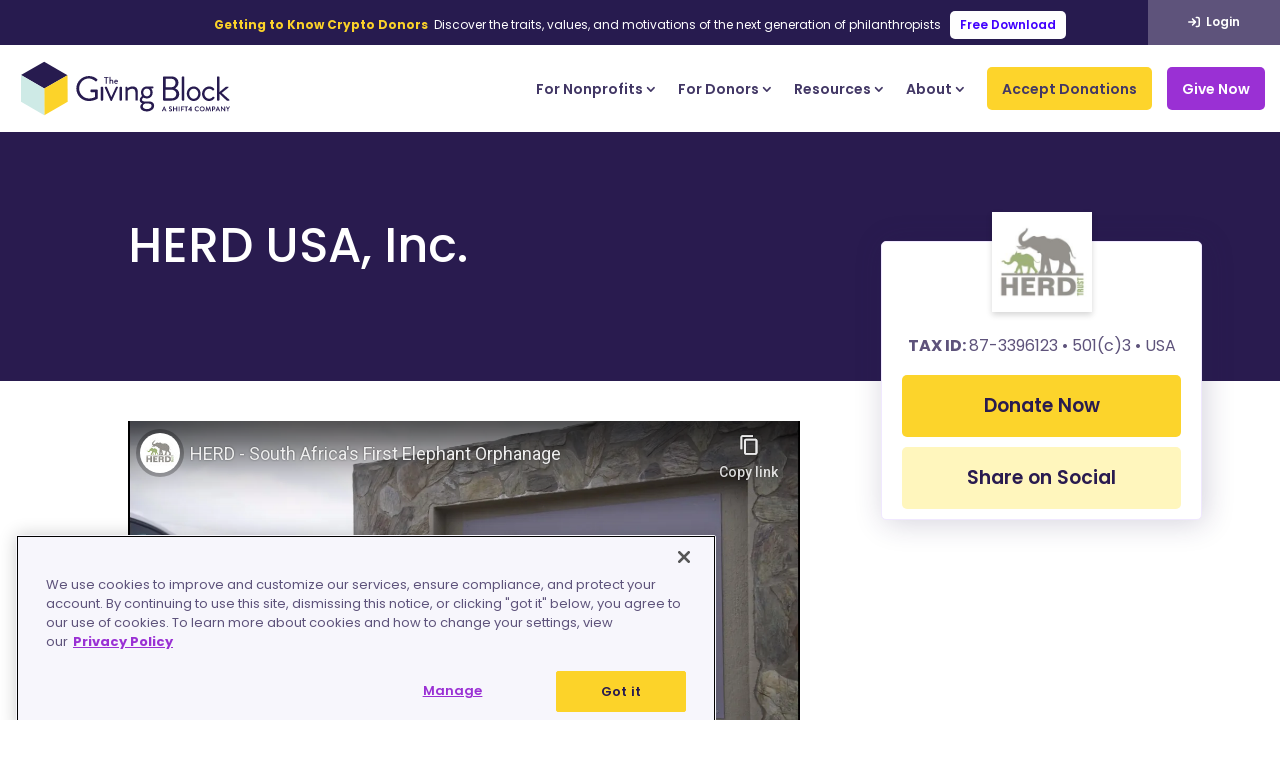

--- FILE ---
content_type: text/html; charset=UTF-8
request_url: https://thegivingblock.com/donate/herd-usa-inc/
body_size: 68260
content:
<!DOCTYPE html><html
lang=en-US id=html><head><link
rel=preconnect href=https://fonts.gstatic.com crossorigin><script id=diviarea-loader>window.DiviPopupData=window.DiviAreaConfig={"zIndex":1000000,"animateSpeed":400,"triggerClassPrefix":"show-popup-","idAttrib":"data-popup","modalIndicatorClass":"is-modal","blockingIndicatorClass":"is-blocking","defaultShowCloseButton":true,"withCloseClass":"with-close","noCloseClass":"no-close","triggerCloseClass":"close","singletonClass":"single","darkModeClass":"dark","noShadowClass":"no-shadow","altCloseClass":"close-alt","popupSelector":".et_pb_section.popup","initializeOnEvent":"et_pb_after_init_modules","popupWrapperClass":"area-outer-wrap","fullHeightClass":"full-height","openPopupClass":"da-overlay-visible","overlayClass":"da-overlay","exitIndicatorClass":"on-exit","hoverTriggerClass":"on-hover","clickTriggerClass":"on-click","onExitDelay":2000,"notMobileClass":"not-mobile","notTabletClass":"not-tablet","notDesktopClass":"not-desktop","baseContext":"body","activePopupClass":"is-open","closeButtonClass":"da-close","withLoaderClass":"with-loader","debug":true,"ajaxUrl":"https:\/\/thegivingblock.com\/wp-admin\/admin-ajax.php","sys":[]};var divimode_loader=function(){"use strict";!function(t){t.DiviArea=t.DiviPopup={loaded:!1};var n=t.DiviArea,i=n.Hooks={},o={};function r(t,n,i){var r,e,c;if("string"==typeof t)if(o[t]){if(n)if((r=o[t])&&i)for(c=r.length;c--;)(e=r[c]).callback===n&&e.context===i&&(r[c]=!1);else for(c=r.length;c--;)r[c].callback===n&&(r[c]=!1)}else o[t]=[]}function e(t,n,i,r){if("string"==typeof t){var e={callback:n,priority:i,context:r},c=o[t];c?(c.push(e),c=function(t){var n,i,o,r,e=t.length;for(r=1;r<e;r++)for(n=t[r],i=r;i>0;i--)(o=t[i-1]).priority>n.priority&&(t[i]=o,t[i-1]=n);return t}(c)):c=[e],o[t]=c}}function c(t,n,i){"string"==typeof n&&(n=[n]);var r,e,c=[];for(r=0;r<n.length;r++)Array.prototype.push.apply(c,o[n[r]]);for(e=0;e<c.length;e++){var a=void 0;c[e]&&"function"==typeof c[e].callback&&("filter"===t?void 0!==(a=c[e].callback.apply(c[e].context,i))&&(i[0]=a):c[e].callback.apply(c[e].context,i))}if("filter"===t)return i[0]}i.silent=function(){return i},n.removeFilter=i.removeFilter=function(t,n){r(t,n)},n.removeAction=i.removeAction=function(t,n){r(t,n)},n.applyFilters=i.applyFilters=function(t){for(var n=[],i=arguments.length-1;i-->0;)n[i]=arguments[i+1];return c("filter",t,n)},n.doAction=i.doAction=function(t){for(var n=[],i=arguments.length-1;i-->0;)n[i]=arguments[i+1];c("action",t,n)},n.addFilter=i.addFilter=function(n,i,o,r){e(n,i,parseInt(o||10,10),r||t)},n.addAction=i.addAction=function(n,i,o,r){e(n,i,parseInt(o||10,10),r||t)},n.addActionOnce=i.addActionOnce=function(n,i,o,c){e(n,i,parseInt(o||10,10),c||t),e(n,(function(){r(n,i)}),1+parseInt(o||10,10),c||t)}}(window);return{}}();</script><style id=et-builder-googlefonts-cached-inline>/*<![CDATA[*/@font-face{font-family:'Caveat';font-style:normal;font-weight:400;font-display:swap;src:url(https://fonts.gstatic.com/s/caveat/v23/WnznHAc5bAfYB2QRah7pcpNvOx-pjfJ9eIupZA.ttf) format('truetype')}@font-face{font-family:'Caveat';font-style:normal;font-weight:500;font-display:swap;src:url(https://fonts.gstatic.com/s/caveat/v23/WnznHAc5bAfYB2QRah7pcpNvOx-pjcB9eIupZA.ttf) format('truetype')}@font-face{font-family:'Caveat';font-style:normal;font-weight:600;font-display:swap;src:url(https://fonts.gstatic.com/s/caveat/v23/WnznHAc5bAfYB2QRah7pcpNvOx-pjSx6eIupZA.ttf) format('truetype')}@font-face{font-family:'Caveat';font-style:normal;font-weight:700;font-display:swap;src:url(https://fonts.gstatic.com/s/caveat/v23/WnznHAc5bAfYB2QRah7pcpNvOx-pjRV6eIupZA.ttf) format('truetype')}@font-face{font-family:'Open Sans';font-style:italic;font-weight:300;font-stretch:normal;font-display:swap;src:url(https://fonts.gstatic.com/s/opensans/v44/memQYaGs126MiZpBA-UFUIcVXSCEkx2cmqvXlWq8tWZ0Pw86hd0Rk5hkWV4exQ.ttf) format('truetype')}@font-face{font-family:'Open Sans';font-style:italic;font-weight:400;font-stretch:normal;font-display:swap;src:url(https://fonts.gstatic.com/s/opensans/v44/memQYaGs126MiZpBA-UFUIcVXSCEkx2cmqvXlWq8tWZ0Pw86hd0Rk8ZkWV4exQ.ttf) format('truetype')}@font-face{font-family:'Open Sans';font-style:italic;font-weight:500;font-stretch:normal;font-display:swap;src:url(https://fonts.gstatic.com/s/opensans/v44/memQYaGs126MiZpBA-UFUIcVXSCEkx2cmqvXlWq8tWZ0Pw86hd0Rk_RkWV4exQ.ttf) format('truetype')}@font-face{font-family:'Open Sans';font-style:italic;font-weight:600;font-stretch:normal;font-display:swap;src:url(https://fonts.gstatic.com/s/opensans/v44/memQYaGs126MiZpBA-UFUIcVXSCEkx2cmqvXlWq8tWZ0Pw86hd0RkxhjWV4exQ.ttf) format('truetype')}@font-face{font-family:'Open Sans';font-style:italic;font-weight:700;font-stretch:normal;font-display:swap;src:url(https://fonts.gstatic.com/s/opensans/v44/memQYaGs126MiZpBA-UFUIcVXSCEkx2cmqvXlWq8tWZ0Pw86hd0RkyFjWV4exQ.ttf) format('truetype')}@font-face{font-family:'Open Sans';font-style:italic;font-weight:800;font-stretch:normal;font-display:swap;src:url(https://fonts.gstatic.com/s/opensans/v44/memQYaGs126MiZpBA-UFUIcVXSCEkx2cmqvXlWq8tWZ0Pw86hd0Rk0ZjWV4exQ.ttf) format('truetype')}@font-face{font-family:'Open Sans';font-style:normal;font-weight:300;font-stretch:normal;font-display:swap;src:url(https://fonts.gstatic.com/s/opensans/v44/memSYaGs126MiZpBA-UvWbX2vVnXBbObj2OVZyOOSr4dVJWUgsiH0B4uaVc.ttf) format('truetype')}@font-face{font-family:'Open Sans';font-style:normal;font-weight:400;font-stretch:normal;font-display:swap;src:url(https://fonts.gstatic.com/s/opensans/v44/memSYaGs126MiZpBA-UvWbX2vVnXBbObj2OVZyOOSr4dVJWUgsjZ0B4uaVc.ttf) format('truetype')}@font-face{font-family:'Open Sans';font-style:normal;font-weight:500;font-stretch:normal;font-display:swap;src:url(https://fonts.gstatic.com/s/opensans/v44/memSYaGs126MiZpBA-UvWbX2vVnXBbObj2OVZyOOSr4dVJWUgsjr0B4uaVc.ttf) format('truetype')}@font-face{font-family:'Open Sans';font-style:normal;font-weight:600;font-stretch:normal;font-display:swap;src:url(https://fonts.gstatic.com/s/opensans/v44/memSYaGs126MiZpBA-UvWbX2vVnXBbObj2OVZyOOSr4dVJWUgsgH1x4uaVc.ttf) format('truetype')}@font-face{font-family:'Open Sans';font-style:normal;font-weight:700;font-stretch:normal;font-display:swap;src:url(https://fonts.gstatic.com/s/opensans/v44/memSYaGs126MiZpBA-UvWbX2vVnXBbObj2OVZyOOSr4dVJWUgsg-1x4uaVc.ttf) format('truetype')}@font-face{font-family:'Open Sans';font-style:normal;font-weight:800;font-stretch:normal;font-display:swap;src:url(https://fonts.gstatic.com/s/opensans/v44/memSYaGs126MiZpBA-UvWbX2vVnXBbObj2OVZyOOSr4dVJWUgshZ1x4uaVc.ttf) format('truetype')}@font-face{font-family:'Poppins';font-style:italic;font-weight:100;font-display:swap;src:url(https://fonts.gstatic.com/s/poppins/v24/pxiAyp8kv8JHgFVrJJLmE0tMMPc.ttf) format('truetype')}@font-face{font-family:'Poppins';font-style:italic;font-weight:200;font-display:swap;src:url(https://fonts.gstatic.com/s/poppins/v24/pxiDyp8kv8JHgFVrJJLmv1pVGdeL.ttf) format('truetype')}@font-face{font-family:'Poppins';font-style:italic;font-weight:300;font-display:swap;src:url(https://fonts.gstatic.com/s/poppins/v24/pxiDyp8kv8JHgFVrJJLm21lVGdeL.ttf) format('truetype')}@font-face{font-family:'Poppins';font-style:italic;font-weight:400;font-display:swap;src:url(https://fonts.gstatic.com/s/poppins/v24/pxiGyp8kv8JHgFVrJJLufntF.ttf) format('truetype')}@font-face{font-family:'Poppins';font-style:italic;font-weight:500;font-display:swap;src:url(https://fonts.gstatic.com/s/poppins/v24/pxiDyp8kv8JHgFVrJJLmg1hVGdeL.ttf) format('truetype')}@font-face{font-family:'Poppins';font-style:italic;font-weight:600;font-display:swap;src:url(https://fonts.gstatic.com/s/poppins/v24/pxiDyp8kv8JHgFVrJJLmr19VGdeL.ttf) format('truetype')}@font-face{font-family:'Poppins';font-style:italic;font-weight:700;font-display:swap;src:url(https://fonts.gstatic.com/s/poppins/v24/pxiDyp8kv8JHgFVrJJLmy15VGdeL.ttf) format('truetype')}@font-face{font-family:'Poppins';font-style:italic;font-weight:800;font-display:swap;src:url(https://fonts.gstatic.com/s/poppins/v24/pxiDyp8kv8JHgFVrJJLm111VGdeL.ttf) format('truetype')}@font-face{font-family:'Poppins';font-style:italic;font-weight:900;font-display:swap;src:url(https://fonts.gstatic.com/s/poppins/v24/pxiDyp8kv8JHgFVrJJLm81xVGdeL.ttf) format('truetype')}@font-face{font-family:'Poppins';font-style:normal;font-weight:100;font-display:swap;src:url(https://fonts.gstatic.com/s/poppins/v24/pxiGyp8kv8JHgFVrLPTufntF.ttf) format('truetype')}@font-face{font-family:'Poppins';font-style:normal;font-weight:200;font-display:swap;src:url(https://fonts.gstatic.com/s/poppins/v24/pxiByp8kv8JHgFVrLFj_Z1JlEA.ttf) format('truetype')}@font-face{font-family:'Poppins';font-style:normal;font-weight:300;font-display:swap;src:url(https://fonts.gstatic.com/s/poppins/v24/pxiByp8kv8JHgFVrLDz8Z1JlEA.ttf) format('truetype')}@font-face{font-family:'Poppins';font-style:normal;font-weight:400;font-display:swap;src:url(https://fonts.gstatic.com/s/poppins/v24/pxiEyp8kv8JHgFVrJJnedw.ttf) format('truetype')}@font-face{font-family:'Poppins';font-style:normal;font-weight:500;font-display:swap;src:url(https://fonts.gstatic.com/s/poppins/v24/pxiByp8kv8JHgFVrLGT9Z1JlEA.ttf) format('truetype')}@font-face{font-family:'Poppins';font-style:normal;font-weight:600;font-display:swap;src:url(https://fonts.gstatic.com/s/poppins/v24/pxiByp8kv8JHgFVrLEj6Z1JlEA.ttf) format('truetype')}@font-face{font-family:'Poppins';font-style:normal;font-weight:700;font-display:swap;src:url(https://fonts.gstatic.com/s/poppins/v24/pxiByp8kv8JHgFVrLCz7Z1JlEA.ttf) format('truetype')}@font-face{font-family:'Poppins';font-style:normal;font-weight:800;font-display:swap;src:url(https://fonts.gstatic.com/s/poppins/v24/pxiByp8kv8JHgFVrLDD4Z1JlEA.ttf) format('truetype')}@font-face{font-family:'Poppins';font-style:normal;font-weight:900;font-display:swap;src:url(https://fonts.gstatic.com/s/poppins/v24/pxiByp8kv8JHgFVrLBT5Z1JlEA.ttf) format('truetype')}@font-face{font-family:'Caveat';font-style:normal;font-weight:400;font-display:swap;src:url(https://fonts.gstatic.com/l/font?kit=WnznHAc5bAfYB2QRah7pcpNvOx-pjfJ9eIupZw&skey=7833cd5b856b60c9&v=v23) format('woff')}@font-face{font-family:'Caveat';font-style:normal;font-weight:500;font-display:swap;src:url(https://fonts.gstatic.com/l/font?kit=WnznHAc5bAfYB2QRah7pcpNvOx-pjcB9eIupZw&skey=7833cd5b856b60c9&v=v23) format('woff')}@font-face{font-family:'Caveat';font-style:normal;font-weight:600;font-display:swap;src:url(https://fonts.gstatic.com/l/font?kit=WnznHAc5bAfYB2QRah7pcpNvOx-pjSx6eIupZw&skey=7833cd5b856b60c9&v=v23) format('woff')}@font-face{font-family:'Caveat';font-style:normal;font-weight:700;font-display:swap;src:url(https://fonts.gstatic.com/l/font?kit=WnznHAc5bAfYB2QRah7pcpNvOx-pjRV6eIupZw&skey=7833cd5b856b60c9&v=v23) format('woff')}@font-face{font-family:'Open Sans';font-style:italic;font-weight:300;font-stretch:normal;font-display:swap;src:url(https://fonts.gstatic.com/l/font?kit=memQYaGs126MiZpBA-UFUIcVXSCEkx2cmqvXlWq8tWZ0Pw86hd0Rk5hkWV4exg&skey=743457fe2cc29280&v=v44) format('woff')}@font-face{font-family:'Open Sans';font-style:italic;font-weight:400;font-stretch:normal;font-display:swap;src:url(https://fonts.gstatic.com/l/font?kit=memQYaGs126MiZpBA-UFUIcVXSCEkx2cmqvXlWq8tWZ0Pw86hd0Rk8ZkWV4exg&skey=743457fe2cc29280&v=v44) format('woff')}@font-face{font-family:'Open Sans';font-style:italic;font-weight:500;font-stretch:normal;font-display:swap;src:url(https://fonts.gstatic.com/l/font?kit=memQYaGs126MiZpBA-UFUIcVXSCEkx2cmqvXlWq8tWZ0Pw86hd0Rk_RkWV4exg&skey=743457fe2cc29280&v=v44) format('woff')}@font-face{font-family:'Open Sans';font-style:italic;font-weight:600;font-stretch:normal;font-display:swap;src:url(https://fonts.gstatic.com/l/font?kit=memQYaGs126MiZpBA-UFUIcVXSCEkx2cmqvXlWq8tWZ0Pw86hd0RkxhjWV4exg&skey=743457fe2cc29280&v=v44) format('woff')}@font-face{font-family:'Open Sans';font-style:italic;font-weight:700;font-stretch:normal;font-display:swap;src:url(https://fonts.gstatic.com/l/font?kit=memQYaGs126MiZpBA-UFUIcVXSCEkx2cmqvXlWq8tWZ0Pw86hd0RkyFjWV4exg&skey=743457fe2cc29280&v=v44) format('woff')}@font-face{font-family:'Open Sans';font-style:italic;font-weight:800;font-stretch:normal;font-display:swap;src:url(https://fonts.gstatic.com/l/font?kit=memQYaGs126MiZpBA-UFUIcVXSCEkx2cmqvXlWq8tWZ0Pw86hd0Rk0ZjWV4exg&skey=743457fe2cc29280&v=v44) format('woff')}@font-face{font-family:'Open Sans';font-style:normal;font-weight:300;font-stretch:normal;font-display:swap;src:url(https://fonts.gstatic.com/l/font?kit=memSYaGs126MiZpBA-UvWbX2vVnXBbObj2OVZyOOSr4dVJWUgsiH0B4uaVQ&skey=62c1cbfccc78b4b2&v=v44) format('woff')}@font-face{font-family:'Open Sans';font-style:normal;font-weight:400;font-stretch:normal;font-display:swap;src:url(https://fonts.gstatic.com/l/font?kit=memSYaGs126MiZpBA-UvWbX2vVnXBbObj2OVZyOOSr4dVJWUgsjZ0B4uaVQ&skey=62c1cbfccc78b4b2&v=v44) format('woff')}@font-face{font-family:'Open Sans';font-style:normal;font-weight:500;font-stretch:normal;font-display:swap;src:url(https://fonts.gstatic.com/l/font?kit=memSYaGs126MiZpBA-UvWbX2vVnXBbObj2OVZyOOSr4dVJWUgsjr0B4uaVQ&skey=62c1cbfccc78b4b2&v=v44) format('woff')}@font-face{font-family:'Open Sans';font-style:normal;font-weight:600;font-stretch:normal;font-display:swap;src:url(https://fonts.gstatic.com/l/font?kit=memSYaGs126MiZpBA-UvWbX2vVnXBbObj2OVZyOOSr4dVJWUgsgH1x4uaVQ&skey=62c1cbfccc78b4b2&v=v44) format('woff')}@font-face{font-family:'Open Sans';font-style:normal;font-weight:700;font-stretch:normal;font-display:swap;src:url(https://fonts.gstatic.com/l/font?kit=memSYaGs126MiZpBA-UvWbX2vVnXBbObj2OVZyOOSr4dVJWUgsg-1x4uaVQ&skey=62c1cbfccc78b4b2&v=v44) format('woff')}@font-face{font-family:'Open Sans';font-style:normal;font-weight:800;font-stretch:normal;font-display:swap;src:url(https://fonts.gstatic.com/l/font?kit=memSYaGs126MiZpBA-UvWbX2vVnXBbObj2OVZyOOSr4dVJWUgshZ1x4uaVQ&skey=62c1cbfccc78b4b2&v=v44) format('woff')}@font-face{font-family:'Poppins';font-style:italic;font-weight:100;font-display:swap;src:url(https://fonts.gstatic.com/l/font?kit=pxiAyp8kv8JHgFVrJJLmE0tMMPQ&skey=14913f5d70e4915e&v=v24) format('woff')}@font-face{font-family:'Poppins';font-style:italic;font-weight:200;font-display:swap;src:url(https://fonts.gstatic.com/l/font?kit=pxiDyp8kv8JHgFVrJJLmv1pVGdeI&skey=e6f64e60fb8d9268&v=v24) format('woff')}@font-face{font-family:'Poppins';font-style:italic;font-weight:300;font-display:swap;src:url(https://fonts.gstatic.com/l/font?kit=pxiDyp8kv8JHgFVrJJLm21lVGdeI&skey=b60188e8ecc47dee&v=v24) format('woff')}@font-face{font-family:'Poppins';font-style:italic;font-weight:400;font-display:swap;src:url(https://fonts.gstatic.com/l/font?kit=pxiGyp8kv8JHgFVrJJLufntG&skey=f21d6e783fa43c88&v=v24) format('woff')}@font-face{font-family:'Poppins';font-style:italic;font-weight:500;font-display:swap;src:url(https://fonts.gstatic.com/l/font?kit=pxiDyp8kv8JHgFVrJJLmg1hVGdeI&skey=b0aa19767d34da85&v=v24) format('woff')}@font-face{font-family:'Poppins';font-style:italic;font-weight:600;font-display:swap;src:url(https://fonts.gstatic.com/l/font?kit=pxiDyp8kv8JHgFVrJJLmr19VGdeI&skey=7fbc556774b13ef0&v=v24) format('woff')}@font-face{font-family:'Poppins';font-style:italic;font-weight:700;font-display:swap;src:url(https://fonts.gstatic.com/l/font?kit=pxiDyp8kv8JHgFVrJJLmy15VGdeI&skey=29c3bd833a54ba8c&v=v24) format('woff')}@font-face{font-family:'Poppins';font-style:italic;font-weight:800;font-display:swap;src:url(https://fonts.gstatic.com/l/font?kit=pxiDyp8kv8JHgFVrJJLm111VGdeI&skey=6ea139488603f28c&v=v24) format('woff')}@font-face{font-family:'Poppins';font-style:italic;font-weight:900;font-display:swap;src:url(https://fonts.gstatic.com/l/font?kit=pxiDyp8kv8JHgFVrJJLm81xVGdeI&skey=846b48b4eada095a&v=v24) format('woff')}@font-face{font-family:'Poppins';font-style:normal;font-weight:100;font-display:swap;src:url(https://fonts.gstatic.com/l/font?kit=pxiGyp8kv8JHgFVrLPTufntG&skey=57be0781cfb72ecd&v=v24) format('woff')}@font-face{font-family:'Poppins';font-style:normal;font-weight:200;font-display:swap;src:url(https://fonts.gstatic.com/l/font?kit=pxiByp8kv8JHgFVrLFj_Z1JlEw&skey=1bdc08fe61c3cc9e&v=v24) format('woff')}@font-face{font-family:'Poppins';font-style:normal;font-weight:300;font-display:swap;src:url(https://fonts.gstatic.com/l/font?kit=pxiByp8kv8JHgFVrLDz8Z1JlEw&skey=4aabc5055a39e031&v=v24) format('woff')}@font-face{font-family:'Poppins';font-style:normal;font-weight:400;font-display:swap;src:url(https://fonts.gstatic.com/l/font?kit=pxiEyp8kv8JHgFVrJJnedA&skey=87759fb096548f6d&v=v24) format('woff')}@font-face{font-family:'Poppins';font-style:normal;font-weight:500;font-display:swap;src:url(https://fonts.gstatic.com/l/font?kit=pxiByp8kv8JHgFVrLGT9Z1JlEw&skey=d4526a9b64c21b87&v=v24) format('woff')}@font-face{font-family:'Poppins';font-style:normal;font-weight:600;font-display:swap;src:url(https://fonts.gstatic.com/l/font?kit=pxiByp8kv8JHgFVrLEj6Z1JlEw&skey=ce7ef9d62ca89319&v=v24) format('woff')}@font-face{font-family:'Poppins';font-style:normal;font-weight:700;font-display:swap;src:url(https://fonts.gstatic.com/l/font?kit=pxiByp8kv8JHgFVrLCz7Z1JlEw&skey=cea76fe63715a67a&v=v24) format('woff')}@font-face{font-family:'Poppins';font-style:normal;font-weight:800;font-display:swap;src:url(https://fonts.gstatic.com/l/font?kit=pxiByp8kv8JHgFVrLDD4Z1JlEw&skey=f01e006f58df81ac&v=v24) format('woff')}@font-face{font-family:'Poppins';font-style:normal;font-weight:900;font-display:swap;src:url(https://fonts.gstatic.com/l/font?kit=pxiByp8kv8JHgFVrLBT5Z1JlEw&skey=6c361c40a830b323&v=v24) format('woff')}@font-face{font-family:'Caveat';font-style:normal;font-weight:400;font-display:swap;src:url(https://fonts.gstatic.com/s/caveat/v23/WnznHAc5bAfYB2QRah7pcpNvOx-pjfJ9eIupYQ.woff2) format('woff2')}@font-face{font-family:'Caveat';font-style:normal;font-weight:500;font-display:swap;src:url(https://fonts.gstatic.com/s/caveat/v23/WnznHAc5bAfYB2QRah7pcpNvOx-pjcB9eIupYQ.woff2) format('woff2')}@font-face{font-family:'Caveat';font-style:normal;font-weight:600;font-display:swap;src:url(https://fonts.gstatic.com/s/caveat/v23/WnznHAc5bAfYB2QRah7pcpNvOx-pjSx6eIupYQ.woff2) format('woff2')}@font-face{font-family:'Caveat';font-style:normal;font-weight:700;font-display:swap;src:url(https://fonts.gstatic.com/s/caveat/v23/WnznHAc5bAfYB2QRah7pcpNvOx-pjRV6eIupYQ.woff2) format('woff2')}@font-face{font-family:'Open Sans';font-style:italic;font-weight:300;font-stretch:normal;font-display:swap;src:url(https://fonts.gstatic.com/s/opensans/v44/memQYaGs126MiZpBA-UFUIcVXSCEkx2cmqvXlWq8tWZ0Pw86hd0Rk5hkWV4ewA.woff2) format('woff2')}@font-face{font-family:'Open Sans';font-style:italic;font-weight:400;font-stretch:normal;font-display:swap;src:url(https://fonts.gstatic.com/s/opensans/v44/memQYaGs126MiZpBA-UFUIcVXSCEkx2cmqvXlWq8tWZ0Pw86hd0Rk8ZkWV4ewA.woff2) format('woff2')}@font-face{font-family:'Open Sans';font-style:italic;font-weight:500;font-stretch:normal;font-display:swap;src:url(https://fonts.gstatic.com/s/opensans/v44/memQYaGs126MiZpBA-UFUIcVXSCEkx2cmqvXlWq8tWZ0Pw86hd0Rk_RkWV4ewA.woff2) format('woff2')}@font-face{font-family:'Open Sans';font-style:italic;font-weight:600;font-stretch:normal;font-display:swap;src:url(https://fonts.gstatic.com/s/opensans/v44/memQYaGs126MiZpBA-UFUIcVXSCEkx2cmqvXlWq8tWZ0Pw86hd0RkxhjWV4ewA.woff2) format('woff2')}@font-face{font-family:'Open Sans';font-style:italic;font-weight:700;font-stretch:normal;font-display:swap;src:url(https://fonts.gstatic.com/s/opensans/v44/memQYaGs126MiZpBA-UFUIcVXSCEkx2cmqvXlWq8tWZ0Pw86hd0RkyFjWV4ewA.woff2) format('woff2')}@font-face{font-family:'Open Sans';font-style:italic;font-weight:800;font-stretch:normal;font-display:swap;src:url(https://fonts.gstatic.com/s/opensans/v44/memQYaGs126MiZpBA-UFUIcVXSCEkx2cmqvXlWq8tWZ0Pw86hd0Rk0ZjWV4ewA.woff2) format('woff2')}@font-face{font-family:'Open Sans';font-style:normal;font-weight:300;font-stretch:normal;font-display:swap;src:url(https://fonts.gstatic.com/s/opensans/v44/memSYaGs126MiZpBA-UvWbX2vVnXBbObj2OVZyOOSr4dVJWUgsiH0B4uaVI.woff2) format('woff2')}@font-face{font-family:'Open Sans';font-style:normal;font-weight:400;font-stretch:normal;font-display:swap;src:url(https://fonts.gstatic.com/s/opensans/v44/memSYaGs126MiZpBA-UvWbX2vVnXBbObj2OVZyOOSr4dVJWUgsjZ0B4uaVI.woff2) format('woff2')}@font-face{font-family:'Open Sans';font-style:normal;font-weight:500;font-stretch:normal;font-display:swap;src:url(https://fonts.gstatic.com/s/opensans/v44/memSYaGs126MiZpBA-UvWbX2vVnXBbObj2OVZyOOSr4dVJWUgsjr0B4uaVI.woff2) format('woff2')}@font-face{font-family:'Open Sans';font-style:normal;font-weight:600;font-stretch:normal;font-display:swap;src:url(https://fonts.gstatic.com/s/opensans/v44/memSYaGs126MiZpBA-UvWbX2vVnXBbObj2OVZyOOSr4dVJWUgsgH1x4uaVI.woff2) format('woff2')}@font-face{font-family:'Open Sans';font-style:normal;font-weight:700;font-stretch:normal;font-display:swap;src:url(https://fonts.gstatic.com/s/opensans/v44/memSYaGs126MiZpBA-UvWbX2vVnXBbObj2OVZyOOSr4dVJWUgsg-1x4uaVI.woff2) format('woff2')}@font-face{font-family:'Open Sans';font-style:normal;font-weight:800;font-stretch:normal;font-display:swap;src:url(https://fonts.gstatic.com/s/opensans/v44/memSYaGs126MiZpBA-UvWbX2vVnXBbObj2OVZyOOSr4dVJWUgshZ1x4uaVI.woff2) format('woff2')}@font-face{font-family:'Poppins';font-style:italic;font-weight:100;font-display:swap;src:url(https://fonts.gstatic.com/s/poppins/v24/pxiAyp8kv8JHgFVrJJLmE0tMMPI.woff2) format('woff2')}@font-face{font-family:'Poppins';font-style:italic;font-weight:200;font-display:swap;src:url(https://fonts.gstatic.com/s/poppins/v24/pxiDyp8kv8JHgFVrJJLmv1pVGdeO.woff2) format('woff2')}@font-face{font-family:'Poppins';font-style:italic;font-weight:300;font-display:swap;src:url(https://fonts.gstatic.com/s/poppins/v24/pxiDyp8kv8JHgFVrJJLm21lVGdeO.woff2) format('woff2')}@font-face{font-family:'Poppins';font-style:italic;font-weight:400;font-display:swap;src:url(https://fonts.gstatic.com/s/poppins/v24/pxiGyp8kv8JHgFVrJJLufntA.woff2) format('woff2')}@font-face{font-family:'Poppins';font-style:italic;font-weight:500;font-display:swap;src:url(https://fonts.gstatic.com/s/poppins/v24/pxiDyp8kv8JHgFVrJJLmg1hVGdeO.woff2) format('woff2')}@font-face{font-family:'Poppins';font-style:italic;font-weight:600;font-display:swap;src:url(https://fonts.gstatic.com/s/poppins/v24/pxiDyp8kv8JHgFVrJJLmr19VGdeO.woff2) format('woff2')}@font-face{font-family:'Poppins';font-style:italic;font-weight:700;font-display:swap;src:url(https://fonts.gstatic.com/s/poppins/v24/pxiDyp8kv8JHgFVrJJLmy15VGdeO.woff2) format('woff2')}@font-face{font-family:'Poppins';font-style:italic;font-weight:800;font-display:swap;src:url(https://fonts.gstatic.com/s/poppins/v24/pxiDyp8kv8JHgFVrJJLm111VGdeO.woff2) format('woff2')}@font-face{font-family:'Poppins';font-style:italic;font-weight:900;font-display:swap;src:url(https://fonts.gstatic.com/s/poppins/v24/pxiDyp8kv8JHgFVrJJLm81xVGdeO.woff2) format('woff2')}@font-face{font-family:'Poppins';font-style:normal;font-weight:100;font-display:swap;src:url(https://fonts.gstatic.com/s/poppins/v24/pxiGyp8kv8JHgFVrLPTufntA.woff2) format('woff2')}@font-face{font-family:'Poppins';font-style:normal;font-weight:200;font-display:swap;src:url(https://fonts.gstatic.com/s/poppins/v24/pxiByp8kv8JHgFVrLFj_Z1JlFQ.woff2) format('woff2')}@font-face{font-family:'Poppins';font-style:normal;font-weight:300;font-display:swap;src:url(https://fonts.gstatic.com/s/poppins/v24/pxiByp8kv8JHgFVrLDz8Z1JlFQ.woff2) format('woff2')}@font-face{font-family:'Poppins';font-style:normal;font-weight:400;font-display:swap;src:url(https://fonts.gstatic.com/s/poppins/v24/pxiEyp8kv8JHgFVrJJnecg.woff2) format('woff2')}@font-face{font-family:'Poppins';font-style:normal;font-weight:500;font-display:swap;src:url(https://fonts.gstatic.com/s/poppins/v24/pxiByp8kv8JHgFVrLGT9Z1JlFQ.woff2) format('woff2')}@font-face{font-family:'Poppins';font-style:normal;font-weight:600;font-display:swap;src:url(https://fonts.gstatic.com/s/poppins/v24/pxiByp8kv8JHgFVrLEj6Z1JlFQ.woff2) format('woff2')}@font-face{font-family:'Poppins';font-style:normal;font-weight:700;font-display:swap;src:url(https://fonts.gstatic.com/s/poppins/v24/pxiByp8kv8JHgFVrLCz7Z1JlFQ.woff2) format('woff2')}@font-face{font-family:'Poppins';font-style:normal;font-weight:800;font-display:swap;src:url(https://fonts.gstatic.com/s/poppins/v24/pxiByp8kv8JHgFVrLDD4Z1JlFQ.woff2) format('woff2')}@font-face{font-family:'Poppins';font-style:normal;font-weight:900;font-display:swap;src:url(https://fonts.gstatic.com/s/poppins/v24/pxiByp8kv8JHgFVrLBT5Z1JlFQ.woff2) format('woff2')}/*]]>*/</style><meta
name='robots' content='index, follow, max-image-preview:large, max-snippet:-1, max-video-preview:-1'><style>img:is([sizes="auto" i], [sizes^="auto," i]){contain-intrinsic-size:3000px 1500px}</style> <script>let jqueryParams=[],jQuery=function(r){return jqueryParams=[...jqueryParams,r],jQuery},$=function(r){return jqueryParams=[...jqueryParams,r],$};window.jQuery=jQuery,window.$=jQuery;let customHeadScripts=!1;jQuery.fn=jQuery.prototype={},$.fn=jQuery.prototype={},jQuery.noConflict=function(r){if(window.jQuery)return jQuery=window.jQuery,$=window.jQuery,customHeadScripts=!0,jQuery.noConflict},jQuery.ready=function(r){jqueryParams=[...jqueryParams,r]},$.ready=function(r){jqueryParams=[...jqueryParams,r]},jQuery.load=function(r){jqueryParams=[...jqueryParams,r]},$.load=function(r){jqueryParams=[...jqueryParams,r]},jQuery.fn.ready=function(r){jqueryParams=[...jqueryParams,r]},$.fn.ready=function(r){jqueryParams=[...jqueryParams,r]};</script> <title>Donate Bitcoin to HERD USA, Inc. | The Giving Block</title><meta
name="description" content="Donate Bitcoin to nonprofits like HERD USA, Inc. who accept cryptocurrency, crypto donations are tax deductible."><link
rel=canonical href=https://thegivingblock.com/donate/herd-usa-inc/ ><meta
property="og:locale" content="en_US"><meta
property="og:type" content="article"><meta
property="og:title" content="Donate Bitcoin to HERD USA, Inc. | The Giving Block"><meta
property="og:description" content="Donate Bitcoin to nonprofits like HERD USA, Inc. who accept cryptocurrency, crypto donations are tax deductible."><meta
property="og:url" content="https://thegivingblock.com/donate/herd-usa-inc/"><meta
property="og:site_name" content="The Giving Block"><meta
property="og:image" content="https://static.tgbwidget.com/organization_logo/ba4ce942-db90-4296-8a50-5cdf8131bd3d.jpg"><meta
name="twitter:card" content="summary_large_image"><meta
name="twitter:image" content="https://static.tgbwidget.com/organization_logo/ba4ce942-db90-4296-8a50-5cdf8131bd3d.jpg"><meta
name="twitter:label1" content="Est. reading time"><meta
name="twitter:data1" content="14 minutes"> <script type=application/ld+json class=yoast-schema-graph>{"@context":"https://schema.org","@graph":[{"@type":"WebPage","@id":"https://thegivingblock.com/donate/herd-usa-inc/","url":"https://thegivingblock.com/donate/herd-usa-inc/","name":"Donate Bitcoin to HERD USA, Inc. | The Giving Block","isPartOf":{"@id":"https://thegivingblock.com/#website"},"primaryImageOfPage":{"@id":"https://thegivingblock.com/donate/herd-usa-inc/#primaryimage"},"image":{"@id":"https://thegivingblock.com/donate/herd-usa-inc/#primaryimage"},"thumbnailUrl":"https://static.tgbwidget.com/organization_logo/ba4ce942-db90-4296-8a50-5cdf8131bd3d.jpg","datePublished":"2025-01-09T20:25:34+00:00","description":"Donate Bitcoin to nonprofits like HERD USA, Inc. who accept cryptocurrency, crypto donations are tax deductible.","breadcrumb":{"@id":"https://thegivingblock.com/donate/herd-usa-inc/#breadcrumb"},"inLanguage":"en-US","potentialAction":[{"@type":"ReadAction","target":["https://thegivingblock.com/donate/herd-usa-inc/"]}]},{"@type":"ImageObject","inLanguage":"en-US","@id":"https://thegivingblock.com/donate/herd-usa-inc/#primaryimage","url":"https://static.tgbwidget.com/organization_logo/ba4ce942-db90-4296-8a50-5cdf8131bd3d.jpg","contentUrl":"https://static.tgbwidget.com/organization_logo/ba4ce942-db90-4296-8a50-5cdf8131bd3d.jpg"},{"@type":"BreadcrumbList","@id":"https://thegivingblock.com/donate/herd-usa-inc/#breadcrumb","itemListElement":[{"@type":"ListItem","position":1,"name":"Home","item":"https://thegivingblock.com/"},{"@type":"ListItem","position":2,"name":"Donate Crypto, Stocks and DAF to Nonprofits","item":"https://thegivingblock.com/donate/"},{"@type":"ListItem","position":3,"name":"HERD USA, Inc."}]},{"@type":"WebSite","@id":"https://thegivingblock.com/#website","url":"https://thegivingblock.com/","name":"The Giving Block","description":"Donate Crypto | Accept Crypto Donations","publisher":{"@id":"https://thegivingblock.com/#organization"},"potentialAction":[{"@type":"SearchAction","target":{"@type":"EntryPoint","urlTemplate":"https://thegivingblock.com/?s={search_term_string}"},"query-input":{"@type":"PropertyValueSpecification","valueRequired":true,"valueName":"search_term_string"}}],"inLanguage":"en-US"},{"@type":"Organization","@id":"https://thegivingblock.com/#organization","name":"The Giving Block","url":"https://thegivingblock.com/","logo":{"@type":"ImageObject","inLanguage":"en-US","@id":"https://thegivingblock.com/#/schema/logo/image/","url":"https://thegivingblock.com/wp-content/uploads/2021/09/Logo-The-Giving-Block.png","contentUrl":"https://thegivingblock.com/wp-content/uploads/2021/09/Logo-The-Giving-Block.png","width":1097,"height":283,"caption":"The Giving Block"},"image":{"@id":"https://thegivingblock.com/#/schema/logo/image/"}}]}</script> <link
rel=dns-prefetch href=//thegivingblock.com><link
rel=dns-prefetch href=//static.addtoany.com><link
rel=dns-prefetch href=//js.hs-scripts.com><link
rel=alternate type=application/rss+xml title="The Giving Block &raquo; Feed" href=https://thegivingblock.com/feed/ ><link
rel=alternate type=application/rss+xml title="The Giving Block &raquo; Comments Feed" href=https://thegivingblock.com/comments/feed/ ><meta
content="The Giving Block v.4.9.4.1619533320" name="generator"><link
rel=stylesheet id=cnss_font_awesome_css-css href='https://thegivingblock.com/wp-content/plugins/easy-social-icons/css/font-awesome/css/all.min.css?ver=7.0.0' type=text/css media=all><link
rel=stylesheet id=cnss_font_awesome_v4_shims-css href='https://thegivingblock.com/wp-content/plugins/easy-social-icons/css/font-awesome/css/v4-shims.min.css?ver=7.0.0' type=text/css media=all><link
rel=stylesheet id=cnss_css-css href='https://thegivingblock.com/wp-content/plugins/easy-social-icons/css/cnss.css?ver=1.0' type=text/css media=all><link
rel=stylesheet id=cnss_share_css-css href='https://thegivingblock.com/wp-content/plugins/easy-social-icons/css/share.css?ver=1.0' type=text/css media=all><link
rel=stylesheet id=pt-cv-public-style-css href='https://thegivingblock.com/wp-content/plugins/content-views-query-and-display-post-page/public/assets/css/cv.css?ver=3.7.1' type=text/css media=all><link
rel=stylesheet id=pt-cv-public-pro-style-css href='https://thegivingblock.com/wp-content/plugins/pt-content-views-pro/public/assets/css/cvpro.min.css?ver=6.3.0.1' type=text/css media=all><style id=wp-block-library-theme-inline-css>.wp-block-audio :where(figcaption){color:#555;font-size:13px;text-align:center}.is-dark-theme .wp-block-audio :where(figcaption){color:#ffffffa6}.wp-block-audio{margin:0
0 1em}.wp-block-code{border:1px
solid #ccc;border-radius:4px;font-family:Menlo,Consolas,monaco,monospace;padding:.8em 1em}.wp-block-embed :where(figcaption){color:#555;font-size:13px;text-align:center}.is-dark-theme .wp-block-embed :where(figcaption){color:#ffffffa6}.wp-block-embed{margin:0
0 1em}.blocks-gallery-caption{color:#555;font-size:13px;text-align:center}.is-dark-theme .blocks-gallery-caption{color:#ffffffa6}:root :where(.wp-block-image figcaption){color:#555;font-size:13px;text-align:center}.is-dark-theme :root :where(.wp-block-image figcaption){color:#ffffffa6}.wp-block-image{margin:0
0 1em}.wp-block-pullquote{border-bottom:4px solid;border-top:4px solid;color:currentColor;margin-bottom:1.75em}.wp-block-pullquote cite,.wp-block-pullquote footer,.wp-block-pullquote__citation{color:currentColor;font-size:.8125em;font-style:normal;text-transform:uppercase}.wp-block-quote{border-left:.25em solid;margin:0
0 1.75em;padding-left:1em}.wp-block-quote cite,.wp-block-quote
footer{color:currentColor;font-size:.8125em;font-style:normal;position:relative}.wp-block-quote.has-text-align-right{border-left:none;border-right:.25em solid;padding-left:0;padding-right:1em}.wp-block-quote.has-text-align-center{border:none;padding-left:0}.wp-block-quote.is-large,.wp-block-quote.is-style-large,.wp-block-quote.is-style-plain{border:none}.wp-block-search .wp-block-search__label{font-weight:700}.wp-block-search__button{border:1px
solid #ccc;padding:.375em .625em}:where(.wp-block-group.has-background){padding:1.25em 2.375em}.wp-block-separator.has-css-opacity{opacity:.4}.wp-block-separator{border:none;border-bottom:2px solid;margin-left:auto;margin-right:auto}.wp-block-separator.has-alpha-channel-opacity{opacity:1}.wp-block-separator:not(.is-style-wide):not(.is-style-dots){width:100px}.wp-block-separator.has-background:not(.is-style-dots){border-bottom:none;height:1px}.wp-block-separator.has-background:not(.is-style-wide):not(.is-style-dots){height:2px}.wp-block-table{margin:0
0 1em}.wp-block-table td,.wp-block-table
th{word-break:normal}.wp-block-table :where(figcaption){color:#555;font-size:13px;text-align:center}.is-dark-theme .wp-block-table :where(figcaption){color:#ffffffa6}.wp-block-video :where(figcaption){color:#555;font-size:13px;text-align:center}.is-dark-theme .wp-block-video :where(figcaption){color:#ffffffa6}.wp-block-video{margin:0
0 1em}:root :where(.wp-block-template-part.has-background){margin-bottom:0;margin-top:0;padding:1.25em 2.375em}</style><link
rel=stylesheet id=mpp_gutenberg-css href='https://thegivingblock.com/wp-content/plugins/metronet-profile-picture/dist/blocks.style.build.css?ver=2.6.0' type=text/css media=all><style id=global-styles-inline-css>/*<![CDATA[*/:root{--wp--preset--aspect-ratio--square:1;--wp--preset--aspect-ratio--4-3:4/3;--wp--preset--aspect-ratio--3-4:3/4;--wp--preset--aspect-ratio--3-2:3/2;--wp--preset--aspect-ratio--2-3:2/3;--wp--preset--aspect-ratio--16-9:16/9;--wp--preset--aspect-ratio--9-16:9/16;--wp--preset--color--black:#000;--wp--preset--color--cyan-bluish-gray:#abb8c3;--wp--preset--color--white:#fff;--wp--preset--color--pale-pink:#f78da7;--wp--preset--color--vivid-red:#cf2e2e;--wp--preset--color--luminous-vivid-orange:#ff6900;--wp--preset--color--luminous-vivid-amber:#fcb900;--wp--preset--color--light-green-cyan:#7bdcb5;--wp--preset--color--vivid-green-cyan:#00d084;--wp--preset--color--pale-cyan-blue:#8ed1fc;--wp--preset--color--vivid-cyan-blue:#0693e3;--wp--preset--color--vivid-purple:#9b51e0;--wp--preset--gradient--vivid-cyan-blue-to-vivid-purple:linear-gradient(135deg,rgba(6,147,227,1) 0%,rgb(155,81,224) 100%);--wp--preset--gradient--light-green-cyan-to-vivid-green-cyan:linear-gradient(135deg,rgb(122,220,180) 0%,rgb(0,208,130) 100%);--wp--preset--gradient--luminous-vivid-amber-to-luminous-vivid-orange:linear-gradient(135deg,rgba(252,185,0,1) 0%,rgba(255,105,0,1) 100%);--wp--preset--gradient--luminous-vivid-orange-to-vivid-red:linear-gradient(135deg,rgba(255,105,0,1) 0%,rgb(207,46,46) 100%);--wp--preset--gradient--very-light-gray-to-cyan-bluish-gray:linear-gradient(135deg,rgb(238,238,238) 0%,rgb(169,184,195) 100%);--wp--preset--gradient--cool-to-warm-spectrum:linear-gradient(135deg,rgb(74,234,220) 0%,rgb(151,120,209) 20%,rgb(207,42,186) 40%,rgb(238,44,130) 60%,rgb(251,105,98) 80%,rgb(254,248,76) 100%);--wp--preset--gradient--blush-light-purple:linear-gradient(135deg,rgb(255,206,236) 0%,rgb(152,150,240) 100%);--wp--preset--gradient--blush-bordeaux:linear-gradient(135deg,rgb(254,205,165) 0%,rgb(254,45,45) 50%,rgb(107,0,62) 100%);--wp--preset--gradient--luminous-dusk:linear-gradient(135deg,rgb(255,203,112) 0%,rgb(199,81,192) 50%,rgb(65,88,208) 100%);--wp--preset--gradient--pale-ocean:linear-gradient(135deg,rgb(255,245,203) 0%,rgb(182,227,212) 50%,rgb(51,167,181) 100%);--wp--preset--gradient--electric-grass:linear-gradient(135deg,rgb(202,248,128) 0%,rgb(113,206,126) 100%);--wp--preset--gradient--midnight:linear-gradient(135deg,rgb(2,3,129) 0%,rgb(40,116,252) 100%);--wp--preset--font-size--small:13px;--wp--preset--font-size--medium:20px;--wp--preset--font-size--large:36px;--wp--preset--font-size--x-large:42px;--wp--preset--spacing--20:0.44rem;--wp--preset--spacing--30:0.67rem;--wp--preset--spacing--40:1rem;--wp--preset--spacing--50:1.5rem;--wp--preset--spacing--60:2.25rem;--wp--preset--spacing--70:3.38rem;--wp--preset--spacing--80:5.06rem;--wp--preset--shadow--natural:6px 6px 9px rgba(0, 0, 0, 0.2);--wp--preset--shadow--deep:12px 12px 50px rgba(0, 0, 0, 0.4);--wp--preset--shadow--sharp:6px 6px 0px rgba(0, 0, 0, 0.2);--wp--preset--shadow--outlined:6px 6px 0px -3px rgba(255, 255, 255, 1), 6px 6px rgba(0, 0, 0, 1);--wp--preset--shadow--crisp:6px 6px 0px rgba(0, 0, 0, 1)}:root{--wp--style--global--content-size:823px;--wp--style--global--wide-size:1080px}:where(body){margin:0}.wp-site-blocks>.alignleft{float:left;margin-right:2em}.wp-site-blocks>.alignright{float:right;margin-left:2em}.wp-site-blocks>.aligncenter{justify-content:center;margin-left:auto;margin-right:auto}:where(.is-layout-flex){gap:0.5em}:where(.is-layout-grid){gap:0.5em}.is-layout-flow>.alignleft{float:left;margin-inline-start:0;margin-inline-end:2em}.is-layout-flow>.alignright{float:right;margin-inline-start:2em;margin-inline-end:0}.is-layout-flow>.aligncenter{margin-left:auto !important;margin-right:auto !important}.is-layout-constrained>.alignleft{float:left;margin-inline-start:0;margin-inline-end:2em}.is-layout-constrained>.alignright{float:right;margin-inline-start:2em;margin-inline-end:0}.is-layout-constrained>.aligncenter{margin-left:auto !important;margin-right:auto !important}.is-layout-constrained>:where(:not(.alignleft):not(.alignright):not(.alignfull)){max-width:var(--wp--style--global--content-size);margin-left:auto !important;margin-right:auto !important}.is-layout-constrained>.alignwide{max-width:var(--wp--style--global--wide-size)}body .is-layout-flex{display:flex}.is-layout-flex{flex-wrap:wrap;align-items:center}.is-layout-flex>:is(*,div){margin:0}body .is-layout-grid{display:grid}.is-layout-grid>:is(*,div){margin:0}:root :where(body){padding-top:0px;padding-right:0px;padding-bottom:0px;padding-left:0px}a:where(:not(.wp-element-button)){text-decoration:underline}:root :where(.wp-element-button,.wp-block-button__link){background-color:#32373c;border-width:0;color:#fff;font-family:inherit;font-size:inherit;line-height:inherit;padding:calc(0.667em + 2px) calc(1.333em + 2px);text-decoration:none}.has-black-color{color:var(--wp--preset--color--black) !important}.has-cyan-bluish-gray-color{color:var(--wp--preset--color--cyan-bluish-gray) !important}.has-white-color{color:var(--wp--preset--color--white) !important}.has-pale-pink-color{color:var(--wp--preset--color--pale-pink) !important}.has-vivid-red-color{color:var(--wp--preset--color--vivid-red) !important}.has-luminous-vivid-orange-color{color:var(--wp--preset--color--luminous-vivid-orange) !important}.has-luminous-vivid-amber-color{color:var(--wp--preset--color--luminous-vivid-amber) !important}.has-light-green-cyan-color{color:var(--wp--preset--color--light-green-cyan) !important}.has-vivid-green-cyan-color{color:var(--wp--preset--color--vivid-green-cyan) !important}.has-pale-cyan-blue-color{color:var(--wp--preset--color--pale-cyan-blue) !important}.has-vivid-cyan-blue-color{color:var(--wp--preset--color--vivid-cyan-blue) !important}.has-vivid-purple-color{color:var(--wp--preset--color--vivid-purple) !important}.has-black-background-color{background-color:var(--wp--preset--color--black) !important}.has-cyan-bluish-gray-background-color{background-color:var(--wp--preset--color--cyan-bluish-gray) !important}.has-white-background-color{background-color:var(--wp--preset--color--white) !important}.has-pale-pink-background-color{background-color:var(--wp--preset--color--pale-pink) !important}.has-vivid-red-background-color{background-color:var(--wp--preset--color--vivid-red) !important}.has-luminous-vivid-orange-background-color{background-color:var(--wp--preset--color--luminous-vivid-orange) !important}.has-luminous-vivid-amber-background-color{background-color:var(--wp--preset--color--luminous-vivid-amber) !important}.has-light-green-cyan-background-color{background-color:var(--wp--preset--color--light-green-cyan) !important}.has-vivid-green-cyan-background-color{background-color:var(--wp--preset--color--vivid-green-cyan) !important}.has-pale-cyan-blue-background-color{background-color:var(--wp--preset--color--pale-cyan-blue) !important}.has-vivid-cyan-blue-background-color{background-color:var(--wp--preset--color--vivid-cyan-blue) !important}.has-vivid-purple-background-color{background-color:var(--wp--preset--color--vivid-purple) !important}.has-black-border-color{border-color:var(--wp--preset--color--black) !important}.has-cyan-bluish-gray-border-color{border-color:var(--wp--preset--color--cyan-bluish-gray) !important}.has-white-border-color{border-color:var(--wp--preset--color--white) !important}.has-pale-pink-border-color{border-color:var(--wp--preset--color--pale-pink) !important}.has-vivid-red-border-color{border-color:var(--wp--preset--color--vivid-red) !important}.has-luminous-vivid-orange-border-color{border-color:var(--wp--preset--color--luminous-vivid-orange) !important}.has-luminous-vivid-amber-border-color{border-color:var(--wp--preset--color--luminous-vivid-amber) !important}.has-light-green-cyan-border-color{border-color:var(--wp--preset--color--light-green-cyan) !important}.has-vivid-green-cyan-border-color{border-color:var(--wp--preset--color--vivid-green-cyan) !important}.has-pale-cyan-blue-border-color{border-color:var(--wp--preset--color--pale-cyan-blue) !important}.has-vivid-cyan-blue-border-color{border-color:var(--wp--preset--color--vivid-cyan-blue) !important}.has-vivid-purple-border-color{border-color:var(--wp--preset--color--vivid-purple) !important}.has-vivid-cyan-blue-to-vivid-purple-gradient-background{background:var(--wp--preset--gradient--vivid-cyan-blue-to-vivid-purple) !important}.has-light-green-cyan-to-vivid-green-cyan-gradient-background{background:var(--wp--preset--gradient--light-green-cyan-to-vivid-green-cyan) !important}.has-luminous-vivid-amber-to-luminous-vivid-orange-gradient-background{background:var(--wp--preset--gradient--luminous-vivid-amber-to-luminous-vivid-orange) !important}.has-luminous-vivid-orange-to-vivid-red-gradient-background{background:var(--wp--preset--gradient--luminous-vivid-orange-to-vivid-red) !important}.has-very-light-gray-to-cyan-bluish-gray-gradient-background{background:var(--wp--preset--gradient--very-light-gray-to-cyan-bluish-gray) !important}.has-cool-to-warm-spectrum-gradient-background{background:var(--wp--preset--gradient--cool-to-warm-spectrum) !important}.has-blush-light-purple-gradient-background{background:var(--wp--preset--gradient--blush-light-purple) !important}.has-blush-bordeaux-gradient-background{background:var(--wp--preset--gradient--blush-bordeaux) !important}.has-luminous-dusk-gradient-background{background:var(--wp--preset--gradient--luminous-dusk) !important}.has-pale-ocean-gradient-background{background:var(--wp--preset--gradient--pale-ocean) !important}.has-electric-grass-gradient-background{background:var(--wp--preset--gradient--electric-grass) !important}.has-midnight-gradient-background{background:var(--wp--preset--gradient--midnight) !important}.has-small-font-size{font-size:var(--wp--preset--font-size--small) !important}.has-medium-font-size{font-size:var(--wp--preset--font-size--medium) !important}.has-large-font-size{font-size:var(--wp--preset--font-size--large) !important}.has-x-large-font-size{font-size:var(--wp--preset--font-size--x-large) !important}:where(.wp-block-post-template.is-layout-flex){gap:1.25em}:where(.wp-block-post-template.is-layout-grid){gap:1.25em}:where(.wp-block-columns.is-layout-flex){gap:2em}:where(.wp-block-columns.is-layout-grid){gap:2em}:root :where(.wp-block-pullquote){font-size:1.5em;line-height:1.6}/*]]>*/</style><link
rel=stylesheet id=disable_divi_footer_css-css href='https://thegivingblock.com/wp-content/plugins/divi-footer-editor/css/custom.css?ver=1.1' type=text/css media><link
rel=stylesheet id=tgb-list-donatecontrols-css href='https://thegivingblock.com/wp-content/plugins/st-thegivingblock-plugin-customapi/TheGivingBlock/View/../../templates/css/list-donatecontrols.css?ver=6.6.1' type=text/css media=all><link
rel=stylesheet id=tgb-view-donatepanel-css href='https://thegivingblock.com/wp-content/plugins/st-thegivingblock-plugin-customapi/TheGivingBlock/View/../../templates/css/view-donatepanel.css?ver=6.6.1' type=text/css media=all><link
rel=stylesheet id=css-divi-area-css href='https://thegivingblock.com/wp-content/plugins/popups-for-divi/styles/front.min.css?ver=3.2.3' type=text/css media=all><style id=css-divi-area-inline-css>.et_pb_section.popup{display:none}</style><link
rel=stylesheet id=css-divi-area-popuphidden-css href='https://thegivingblock.com/wp-content/plugins/popups-for-divi/styles/front-popuphidden.min.css?ver=3.2.3' type=text/css media=all><style id=divi-style-parent-inline-inline-css>/*<![CDATA[*//*!
Theme Name: Divi
Theme URI: http://www.elegantthemes.com/gallery/divi/
Version: 4.25.0
Description: Smart. Flexible. Beautiful. Divi is the most powerful theme in our collection.
Author: Elegant Themes
Author URI: http://www.elegantthemes.com
License: GNU General Public License v2
License URI: http://www.gnu.org/licenses/gpl-2.0.html
*/
a,abbr,acronym,address,applet,b,big,blockquote,body,center,cite,code,dd,del,dfn,div,dl,dt,em,fieldset,font,form,h1,h2,h3,h4,h5,h6,html,i,iframe,img,ins,kbd,label,legend,li,object,ol,p,pre,q,s,samp,small,span,strike,strong,sub,sup,tt,u,ul,var{margin:0;padding:0;border:0;outline:0;font-size:100%;-ms-text-size-adjust:100%;-webkit-text-size-adjust:100%;vertical-align:baseline;background:transparent}body{line-height:1}ol,ul{list-style:none}blockquote,q{quotes:none}blockquote:after,blockquote:before,q:after,q:before{content:"";content:none}blockquote{margin:20px
0 30px;border-left:5px solid;padding-left:20px}:focus{outline:0}del{text-decoration:line-through}pre{overflow:auto;padding:10px}figure{margin:0}table{border-collapse:collapse;border-spacing:0}article,aside,footer,header,hgroup,nav,section{display:block}body{font-family:Open Sans,Arial,sans-serif;font-size:14px;color:#666;background-color:#fff;line-height:1.7em;font-weight:500;-webkit-font-smoothing:antialiased;-moz-osx-font-smoothing:grayscale}body.page-template-page-template-blank-php #page-container{padding-top:0!important}body.et_cover_background{background-size:cover!important;background-position:top!important;background-repeat:no-repeat!important;background-attachment:fixed}a{color:#2ea3f2}a,a:hover{text-decoration:none}p{padding-bottom:1em}p:not(.has-background):last-of-type{padding-bottom:0}p.et_normal_padding{padding-bottom:1em}strong{font-weight:700}cite,em,i{font-style:italic}code,pre{font-family:Courier New,monospace;margin-bottom:10px}ins{text-decoration:none}sub,sup{height:0;line-height:1;position:relative;vertical-align:baseline}sup{bottom:.8em}sub{top:.3em}dl{margin:0
0 1.5em}dl
dt{font-weight:700}dd{margin-left:1.5em}blockquote
p{padding-bottom:0}embed,iframe,object,video{max-width:100%}h1,h2,h3,h4,h5,h6{color:#333;padding-bottom:10px;line-height:1em;font-weight:500}h1 a,h2 a,h3 a,h4 a,h5 a,h6
a{color:inherit}h1{font-size:30px}h2{font-size:26px}h3{font-size:22px}h4{font-size:18px}h5{font-size:16px}h6{font-size:14px}input{-webkit-appearance:none}input[type=checkbox]{-webkit-appearance:checkbox}input[type=radio]{-webkit-appearance:radio}input.text,input.title,input[type=email],input[type=password],input[type=tel],input[type=text],select,textarea{background-color:#fff;border:1px
solid #bbb;padding:2px;color:#4e4e4e}input.text:focus,input.title:focus,input[type=text]:focus,select:focus,textarea:focus{border-color:#2d3940;color:#3e3e3e}input.text,input.title,input[type=text],select,textarea{margin:0}textarea{padding:4px}button,input,select,textarea{font-family:inherit}img{max-width:100%;height:auto}.clear{clear:both}br.clear{margin:0;padding:0}.pagination{clear:both}#et_search_icon:hover,.et-social-icon a:hover,.et_password_protected_form .et_submit_button,.form-submit .et_pb_buttontton.alt.disabled,.nav-single a,.posted_in
a{color:#2ea3f2}.et-search-form,blockquote{border-color:#2ea3f2}#main-content{background-color:#fff}.container{width:80%;max-width:1080px;margin:auto;position:relative}body:not(.et-tb) #main-content .container,body:not(.et-tb-has-header) #main-content
.container{padding-top:58px}.et_full_width_page #main-content .container:before{display:none}.main_title{margin-bottom:20px}.et_password_protected_form .et_submit_button:hover,.form-submit .et_pb_button:hover{background:rgba(0,0,0,.05)}.et_button_icon_visible
.et_pb_button{padding-right:2em;padding-left:.7em}.et_button_icon_visible .et_pb_button:after{opacity:1;margin-left:0}.et_button_left .et_pb_button:hover:after{left:.15em}.et_button_left .et_pb_button:after{margin-left:0;left:1em}.et_button_icon_visible.et_button_left .et_pb_button,.et_button_left .et_pb_button:hover,.et_button_left .et_pb_module .et_pb_button:hover{padding-left:2em;padding-right:.7em}.et_button_icon_visible.et_button_left .et_pb_button:after,.et_button_left .et_pb_button:hover:after{left:.15em}.et_password_protected_form .et_submit_button:hover,.form-submit .et_pb_button:hover{padding:.3em 1em}.et_button_no_icon .et_pb_button:after{display:none}.et_button_no_icon.et_button_icon_visible.et_button_left .et_pb_button,.et_button_no_icon.et_button_left .et_pb_button:hover,.et_button_no_icon .et_pb_button,.et_button_no_icon .et_pb_button:hover{padding:.3em 1em!important}.et_button_custom_icon .et_pb_button:after{line-height:1.7em}.et_button_custom_icon.et_button_icon_visible .et_pb_button:after,.et_button_custom_icon .et_pb_button:hover:after{margin-left:.3em}#left-area .post_format-post-format-gallery .wp-block-gallery:first-of-type{padding:0;margin-bottom:-16px}.entry-content table:not(.variations){border:1px
solid #eee;margin:0
0 15px;text-align:left;width:100%}.entry-content thead th,.entry-content tr
th{color:#555;font-weight:700;padding:9px
24px}.entry-content tr
td{border-top:1px solid #eee;padding:6px
24px}#left-area ul,.entry-content ul,.et-l--body ul,.et-l--footer ul,.et-l--header
ul{list-style-type:disc;padding:0
0 23px 1em;line-height:26px}#left-area ol,.entry-content ol,.et-l--body ol,.et-l--footer ol,.et-l--header
ol{list-style-type:decimal;list-style-position:inside;padding:0
0 23px;line-height:26px}#left-area ul li ul,.entry-content ul li
ol{padding:2px
0 2px 20px}#left-area ol li ul,.entry-content ol li ol,.et-l--body ol li ol,.et-l--footer ol li ol,.et-l--header ol li
ol{padding:2px
0 2px 35px}#left-area ul.wp-block-gallery{display:-webkit-box;display:-ms-flexbox;display:flex;-ms-flex-wrap:wrap;flex-wrap:wrap;list-style-type:none;padding:0}#left-area
ul.products{padding:0!important;line-height:1.7!important;list-style:none!important}.gallery-item
a{display:block}.gallery-caption,.gallery-item
a{width:90%}#wpadminbar{z-index:100001}#left-area .post-meta{font-size:14px;padding-bottom:15px}#left-area .post-meta
a{text-decoration:none;color:#666}#left-area
.et_featured_image{padding-bottom:7px}.single
.post{padding-bottom:25px}body.single
.et_audio_content{margin-bottom:-6px}.nav-single
a{text-decoration:none;color:#2ea3f2;font-size:14px;font-weight:400}.nav-previous{float:left}.nav-next{float:right}.et_password_protected_form p
input{background-color:#eee;border:none!important;width:100%!important;border-radius:0!important;font-size:14px;color:#999!important;padding:16px!important;-webkit-box-sizing:border-box;box-sizing:border-box}.et_password_protected_form
label{display:none}.et_password_protected_form
.et_submit_button{font-family:inherit;display:block;float:right;margin:8px
auto 0;cursor:pointer}.post-password-required
p.nocomments.container{max-width:100%}.post-password-required p.nocomments.container:before{display:none}.aligncenter,div.post .new-post
.aligncenter{display:block;margin-left:auto;margin-right:auto}.wp-caption{border:1px
solid #ddd;text-align:center;background-color:#f3f3f3;margin-bottom:10px;max-width:96%;padding:8px}.wp-caption.alignleft{margin:0
30px 20px 0}.wp-caption.alignright{margin:0
0 20px 30px}.wp-caption
img{margin:0;padding:0;border:0}.wp-caption p.wp-caption-text{font-size:12px;padding:0
4px 5px;margin:0}.alignright{float:right}.alignleft{float:left}img.alignleft{display:inline;float:left;margin-right:15px}img.alignright{display:inline;float:right;margin-left:15px}.page.et_pb_pagebuilder_layout #main-content{background-color:transparent}body #main-content .et_builder_inner_content>h1,body #main-content .et_builder_inner_content>h2,body #main-content .et_builder_inner_content>h3,body #main-content .et_builder_inner_content>h4,body #main-content .et_builder_inner_content>h5,body #main-content .et_builder_inner_content>h6{line-height:1.4em}body #main-content .et_builder_inner_content>p{line-height:1.7em}.wp-block-pullquote{margin:20px
0 30px}.wp-block-pullquote.has-background
blockquote{border-left:none}.wp-block-group.has-background{padding:1.5em 1.5em .5em}@media (min-width:981px){#left-area{width:79.125%;padding-bottom:23px}#main-content .container:before{content:"";position:absolute;top:0;height:100%;width:1px;background-color:#e2e2e2}.et_full_width_page #left-area,.et_no_sidebar #left-area{float:none;width:100%!important}.et_full_width_page #left-area{padding-bottom:0}.et_no_sidebar #main-content .container:before{display:none}}@media (max-width:980px){#page-container{padding-top:80px}.et-tb #page-container,.et-tb-has-header #page-container{padding-top:0!important}#left-area,#sidebar{width:100%!important}#main-content .container:before{display:none!important}.et_full_width_page .et_gallery_item:nth-child(4n+1){clear:none}}@media
print{#page-container{padding-top:0!important}}#wp-admin-bar-et-use-visual-builder a:before{font-family:ETmodules!important;content:"\e625";font-size:30px!important;width:28px;margin-top:-3px;color:#974df3!important}#wp-admin-bar-et-use-visual-builder:hover a:before{color:#fff!important}#wp-admin-bar-et-use-visual-builder:hover a,#wp-admin-bar-et-use-visual-builder a:hover{transition:background-color .5s ease;-webkit-transition:background-color .5s ease;-moz-transition:background-color .5s ease;background-color:#7e3bd0!important;color:#fff!important}* html .clearfix,:first-child+html
.clearfix{zoom:1}.iphone .et_pb_section_video_bg video::-webkit-media-controls-start-playback-button{display:none!important;-webkit-appearance:none}.et_mobile_device .et_pb_section_parallax
.et_pb_parallax_css{background-attachment:scroll}.et-social-facebook a.icon:before{content:"\e093"}.et-social-twitter a.icon:before{content:"\e094"}.et-social-google-plus a.icon:before{content:"\e096"}.et-social-instagram a.icon:before{content:"\e09a"}.et-social-rss a.icon:before{content:"\e09e"}.ai1ec-single-event:after{content:" ";display:table;clear:both}.evcal_event_details .evcal_evdata_cell
.eventon_details_shading_bot.eventon_details_shading_bot{z-index:3}.wp-block-divi-layout{margin-bottom:1em}*{-webkit-box-sizing:border-box;box-sizing:border-box}#et-info-email:before,#et-info-phone:before,#et_search_icon:before,.comment-reply-link:after,.et-cart-info span:before,.et-pb-arrow-next:before,.et-pb-arrow-prev:before,.et-social-icon a:before,.et_audio_container .mejs-playpause-button button:before,.et_audio_container .mejs-volume-button button:before,.et_overlay:before,.et_password_protected_form .et_submit_button:after,.et_pb_button:after,.et_pb_contact_reset:after,.et_pb_contact_submit:after,.et_pb_font_icon:before,.et_pb_newsletter_button:after,.et_pb_pricing_table_button:after,.et_pb_promo_button:after,.et_pb_testimonial:before,.et_pb_toggle_title:before,.form-submit .et_pb_button:after,.mobile_menu_bar:before,a.et_pb_more_button:after{font-family:ETmodules!important;speak:none;font-style:normal;font-weight:400;-webkit-font-feature-settings:normal;font-feature-settings:normal;font-variant:normal;text-transform:none;line-height:1;-webkit-font-smoothing:antialiased;-moz-osx-font-smoothing:grayscale;text-shadow:0 0;direction:ltr}.et-pb-icon,.et_pb_custom_button_icon.et_pb_button:after,.et_pb_login .et_pb_custom_button_icon.et_pb_button:after,.et_pb_woo_custom_button_icon .button.et_pb_custom_button_icon.et_pb_button:after,.et_pb_woo_custom_button_icon .button.et_pb_custom_button_icon.et_pb_button:hover:after{content:attr(data-icon)}.et-pb-icon{font-family:ETmodules;speak:none;font-weight:400;-webkit-font-feature-settings:normal;font-feature-settings:normal;font-variant:normal;text-transform:none;line-height:1;-webkit-font-smoothing:antialiased;font-size:96px;font-style:normal;display:inline-block;-webkit-box-sizing:border-box;box-sizing:border-box;direction:ltr}#et-ajax-saving{display:none;-webkit-transition:background .3s,-webkit-box-shadow .3s;transition:background .3s,-webkit-box-shadow .3s;transition:background .3s,box-shadow .3s;transition:background .3s,box-shadow .3s,-webkit-box-shadow .3s;-webkit-box-shadow:rgba(0,139,219,.247059) 0 0 60px;box-shadow:0 0 60px rgba(0,139,219,.247059);position:fixed;top:50%;left:50%;width:50px;height:50px;background:#fff;border-radius:50px;margin:-25px 0 0 -25px;z-index:999999;text-align:center}#et-ajax-saving
img{margin:9px}.et-safe-mode-indicator,.et-safe-mode-indicator:focus,.et-safe-mode-indicator:hover{-webkit-box-shadow:0 5px 10px rgba(41,196,169,.15);box-shadow:0 5px 10px rgba(41,196,169,.15);background:#29c4a9;color:#fff;font-size:14px;font-weight:600;padding:12px;line-height:16px;border-radius:3px;position:fixed;bottom:30px;right:30px;z-index:999999;text-decoration:none;font-family:Open Sans,sans-serif;-webkit-font-smoothing:antialiased;-moz-osx-font-smoothing:grayscale}.et_pb_button{font-size:20px;font-weight:500;padding:.3em 1em;line-height:1.7em!important;background-color:transparent;background-size:cover;background-position:50%;background-repeat:no-repeat;border:2px
solid;border-radius:3px;-webkit-transition-duration:.2s;transition-duration:.2s;-webkit-transition-property:all!important;transition-property:all!important}.et_pb_button,.et_pb_button_inner{position:relative}.et_pb_button:hover,.et_pb_module .et_pb_button:hover{border:2px
solid transparent;padding:.3em 2em .3em .7em}.et_pb_button:hover{background-color:hsla(0,0%,100%,.2)}.et_pb_bg_layout_light.et_pb_button:hover,.et_pb_bg_layout_light .et_pb_button:hover{background-color:rgba(0,0,0,.05)}.et_pb_button:after,.et_pb_button:before{font-size:32px;line-height:1em;content:"\35";opacity:0;position:absolute;margin-left:-1em;-webkit-transition:all .2s;transition:all .2s;text-transform:none;-webkit-font-feature-settings:"kern" off;font-feature-settings:"kern" off;font-variant:none;font-style:normal;font-weight:400;text-shadow:none}.et_pb_button.et_hover_enabled:hover:after,.et_pb_button.et_pb_hovered:hover:after{-webkit-transition:none!important;transition:none!important}.et_pb_button:before{display:none}.et_pb_button:hover:after{opacity:1;margin-left:0}.et_pb_column_1_3 h1,.et_pb_column_1_4 h1,.et_pb_column_1_5 h1,.et_pb_column_1_6 h1,.et_pb_column_2_5
h1{font-size:26px}.et_pb_column_1_3 h2,.et_pb_column_1_4 h2,.et_pb_column_1_5 h2,.et_pb_column_1_6 h2,.et_pb_column_2_5
h2{font-size:23px}.et_pb_column_1_3 h3,.et_pb_column_1_4 h3,.et_pb_column_1_5 h3,.et_pb_column_1_6 h3,.et_pb_column_2_5
h3{font-size:20px}.et_pb_column_1_3 h4,.et_pb_column_1_4 h4,.et_pb_column_1_5 h4,.et_pb_column_1_6 h4,.et_pb_column_2_5
h4{font-size:18px}.et_pb_column_1_3 h5,.et_pb_column_1_4 h5,.et_pb_column_1_5 h5,.et_pb_column_1_6 h5,.et_pb_column_2_5
h5{font-size:16px}.et_pb_column_1_3 h6,.et_pb_column_1_4 h6,.et_pb_column_1_5 h6,.et_pb_column_1_6 h6,.et_pb_column_2_5
h6{font-size:15px}.et_pb_bg_layout_dark,.et_pb_bg_layout_dark h1,.et_pb_bg_layout_dark h2,.et_pb_bg_layout_dark h3,.et_pb_bg_layout_dark h4,.et_pb_bg_layout_dark h5,.et_pb_bg_layout_dark
h6{color:#fff!important}.et_pb_module.et_pb_text_align_left{text-align:left}.et_pb_module.et_pb_text_align_center{text-align:center}.et_pb_module.et_pb_text_align_right{text-align:right}.et_pb_module.et_pb_text_align_justified{text-align:justify}.clearfix:after{visibility:hidden;display:block;font-size:0;content:" ";clear:both;height:0}.et_pb_bg_layout_light
.et_pb_more_button{color:#2ea3f2}.et_builder_inner_content{position:relative;z-index:1}header
.et_builder_inner_content{z-index:2}.et_pb_css_mix_blend_mode_passthrough{mix-blend-mode:unset!important}.et_pb_image_container{margin:-20px -20px 29px}.et_pb_module_inner{position:relative}.et_hover_enabled_preview{z-index:2}.et_hover_enabled:hover{position:relative;z-index:2}.et_pb_all_tabs,.et_pb_module,.et_pb_posts_nav a,.et_pb_tab,.et_pb_with_background{position:relative;background-size:cover;background-position:50%;background-repeat:no-repeat}.et_pb_background_mask,.et_pb_background_pattern{bottom:0;left:0;position:absolute;right:0;top:0}.et_pb_background_mask{background-size:calc(100% + 2px) calc(100% + 2px);background-repeat:no-repeat;background-position:50%;overflow:hidden}.et_pb_background_pattern{background-position:0 0;background-repeat:repeat}.et_pb_with_border{position:relative;border:0
solid #333}.post-password-required
.et_pb_row{padding:0;width:100%}.post-password-required
.et_password_protected_form{min-height:0}body.et_pb_pagebuilder_layout.et_pb_show_title .post-password-required .et_password_protected_form h1,body:not(.et_pb_pagebuilder_layout) .post-password-required .et_password_protected_form
h1{display:none}.et_pb_no_bg{padding:0!important}.et_overlay.et_pb_inline_icon:before,.et_pb_inline_icon:before{content:attr(data-icon)}.et_pb_more_button{color:inherit;text-shadow:none;text-decoration:none;display:inline-block;margin-top:20px}.et_parallax_bg_wrap{overflow:hidden;position:absolute;top:0;right:0;bottom:0;left:0}.et_parallax_bg{background-repeat:no-repeat;background-position:top;background-size:cover;position:absolute;bottom:0;left:0;width:100%;height:100%;display:block}.et_parallax_bg.et_parallax_bg__hover,.et_parallax_bg.et_parallax_bg_phone,.et_parallax_bg.et_parallax_bg_tablet,.et_parallax_gradient.et_parallax_gradient__hover,.et_parallax_gradient.et_parallax_gradient_phone,.et_parallax_gradient.et_parallax_gradient_tablet,.et_pb_section_parallax_hover:hover .et_parallax_bg:not(.et_parallax_bg__hover),.et_pb_section_parallax_hover:hover .et_parallax_gradient:not(.et_parallax_gradient__hover){display:none}.et_pb_section_parallax_hover:hover .et_parallax_bg.et_parallax_bg__hover,.et_pb_section_parallax_hover:hover
.et_parallax_gradient.et_parallax_gradient__hover{display:block}.et_parallax_gradient{bottom:0;display:block;left:0;position:absolute;right:0;top:0}.et_pb_module.et_pb_section_parallax,.et_pb_posts_nav a.et_pb_section_parallax,.et_pb_tab.et_pb_section_parallax{position:relative}.et_pb_section_parallax .et_pb_parallax_css,.et_pb_slides
.et_parallax_bg.et_pb_parallax_css{background-attachment:fixed}body.et-bfb .et_pb_section_parallax .et_pb_parallax_css,body.et-bfb .et_pb_slides
.et_parallax_bg.et_pb_parallax_css{background-attachment:scroll;bottom:auto}.et_pb_section_parallax.et_pb_column .et_pb_module,.et_pb_section_parallax.et_pb_row .et_pb_column,.et_pb_section_parallax.et_pb_row
.et_pb_module{z-index:9;position:relative}.et_pb_more_button:hover:after{opacity:1;margin-left:0}.et_pb_preload .et_pb_section_video_bg,.et_pb_preload>div{visibility:hidden}.et_pb_preload,.et_pb_section.et_pb_section_video.et_pb_preload{position:relative;background:#464646!important}.et_pb_preload:before{content:"";position:absolute;top:50%;left:50%;background:url(https://thegivingblock.com/wp-content/themes/Divi/includes/builder/styles/images/preloader.gif) no-repeat;border-radius:32px;width:32px;height:32px;margin:-16px 0 0 -16px}.box-shadow-overlay{position:absolute;top:0;left:0;width:100%;height:100%;z-index:10;pointer-events:none}.et_pb_section>.box-shadow-overlay~.et_pb_row{z-index:11}body.safari
.section_has_divider{will-change:transform}.et_pb_row>.box-shadow-overlay{z-index:8}.has-box-shadow-overlay{position:relative}.et_clickable{cursor:pointer}.screen-reader-text{border:0;clip:rect(1px,1px,1px,1px);-webkit-clip-path:inset(50%);clip-path:inset(50%);height:1px;margin:-1px;overflow:hidden;padding:0;position:absolute!important;width:1px;word-wrap:normal!important}.et_multi_view_hidden,.et_multi_view_hidden_image{display:none!important}@keyframes multi-view-image-fade{0%{opacity:0}10%{opacity:.1}20%{opacity:.2}30%{opacity:.3}40%{opacity:.4}50%{opacity:.5}60%{opacity:.6}70%{opacity:.7}80%{opacity:.8}90%{opacity:.9}to{opacity:1}}.et_multi_view_image__loading{visibility:hidden}.et_multi_view_image__loaded{-webkit-animation:multi-view-image-fade .5s;animation:multi-view-image-fade .5s}#et-pb-motion-effects-offset-tracker{visibility:hidden!important;opacity:0;position:absolute;top:0;left:0}.et-pb-before-scroll-animation{opacity:0}header.et-l.et-l--header:after{clear:both;display:block;content:""}.et_pb_module{-webkit-animation-timing-function:linear;animation-timing-function:linear;-webkit-animation-duration:.2s;animation-duration:.2s}@-webkit-keyframes
fadeBottom{0%{opacity:0;-webkit-transform:translateY(10%);transform:translateY(10%)}to{opacity:1;-webkit-transform:translateY(0);transform:translateY(0)}}@keyframes
fadeBottom{0%{opacity:0;-webkit-transform:translateY(10%);transform:translateY(10%)}to{opacity:1;-webkit-transform:translateY(0);transform:translateY(0)}}@-webkit-keyframes
fadeLeft{0%{opacity:0;-webkit-transform:translateX(-10%);transform:translateX(-10%)}to{opacity:1;-webkit-transform:translateX(0);transform:translateX(0)}}@keyframes
fadeLeft{0%{opacity:0;-webkit-transform:translateX(-10%);transform:translateX(-10%)}to{opacity:1;-webkit-transform:translateX(0);transform:translateX(0)}}@-webkit-keyframes
fadeRight{0%{opacity:0;-webkit-transform:translateX(10%);transform:translateX(10%)}to{opacity:1;-webkit-transform:translateX(0);transform:translateX(0)}}@keyframes
fadeRight{0%{opacity:0;-webkit-transform:translateX(10%);transform:translateX(10%)}to{opacity:1;-webkit-transform:translateX(0);transform:translateX(0)}}@-webkit-keyframes
fadeTop{0%{opacity:0;-webkit-transform:translateY(-10%);transform:translateY(-10%)}to{opacity:1;-webkit-transform:translateX(0);transform:translateX(0)}}@keyframes
fadeTop{0%{opacity:0;-webkit-transform:translateY(-10%);transform:translateY(-10%)}to{opacity:1;-webkit-transform:translateX(0);transform:translateX(0)}}@-webkit-keyframes
fadeIn{0%{opacity:0}to{opacity:1}}@keyframes
fadeIn{0%{opacity:0}to{opacity:1}}.et-waypoint:not(.et_pb_counters){opacity:0}@media (min-width:981px){.et_pb_section.et_section_specialty div.et_pb_row .et_pb_column .et_pb_column .et_pb_module.et-last-child,.et_pb_section.et_section_specialty div.et_pb_row .et_pb_column .et_pb_column .et_pb_module:last-child,.et_pb_section.et_section_specialty div.et_pb_row .et_pb_column .et_pb_row_inner .et_pb_column .et_pb_module.et-last-child,.et_pb_section.et_section_specialty div.et_pb_row .et_pb_column .et_pb_row_inner .et_pb_column .et_pb_module:last-child,.et_pb_section div.et_pb_row .et_pb_column .et_pb_module.et-last-child,.et_pb_section div.et_pb_row .et_pb_column .et_pb_module:last-child{margin-bottom:0}}@media (max-width:980px){.et_overlay.et_pb_inline_icon_tablet:before,.et_pb_inline_icon_tablet:before{content:attr(data-icon-tablet)}.et_parallax_bg.et_parallax_bg_tablet_exist,.et_parallax_gradient.et_parallax_gradient_tablet_exist{display:none}.et_parallax_bg.et_parallax_bg_tablet,.et_parallax_gradient.et_parallax_gradient_tablet{display:block}.et_pb_column
.et_pb_module{margin-bottom:30px}.et_pb_row .et_pb_column .et_pb_module.et-last-child,.et_pb_row .et_pb_column .et_pb_module:last-child,.et_section_specialty .et_pb_row .et_pb_column .et_pb_module.et-last-child,.et_section_specialty .et_pb_row .et_pb_column .et_pb_module:last-child{margin-bottom:0}.et_pb_more_button{display:inline-block!important}.et_pb_bg_layout_light_tablet.et_pb_button,.et_pb_bg_layout_light_tablet.et_pb_module.et_pb_button,.et_pb_bg_layout_light_tablet
.et_pb_more_button{color:#2ea3f2}.et_pb_bg_layout_light_tablet .et_pb_forgot_password
a{color:#666}.et_pb_bg_layout_light_tablet h1,.et_pb_bg_layout_light_tablet h2,.et_pb_bg_layout_light_tablet h3,.et_pb_bg_layout_light_tablet h4,.et_pb_bg_layout_light_tablet h5,.et_pb_bg_layout_light_tablet
h6{color:#333!important}.et_pb_module
.et_pb_bg_layout_light_tablet.et_pb_button{color:#2ea3f2!important}.et_pb_bg_layout_light_tablet{color:#666!important}.et_pb_bg_layout_dark_tablet,.et_pb_bg_layout_dark_tablet h1,.et_pb_bg_layout_dark_tablet h2,.et_pb_bg_layout_dark_tablet h3,.et_pb_bg_layout_dark_tablet h4,.et_pb_bg_layout_dark_tablet h5,.et_pb_bg_layout_dark_tablet
h6{color:#fff!important}.et_pb_bg_layout_dark_tablet.et_pb_button,.et_pb_bg_layout_dark_tablet.et_pb_module.et_pb_button,.et_pb_bg_layout_dark_tablet
.et_pb_more_button{color:inherit}.et_pb_bg_layout_dark_tablet .et_pb_forgot_password
a{color:#fff}.et_pb_module.et_pb_text_align_left-tablet{text-align:left}.et_pb_module.et_pb_text_align_center-tablet{text-align:center}.et_pb_module.et_pb_text_align_right-tablet{text-align:right}.et_pb_module.et_pb_text_align_justified-tablet{text-align:justify}}@media (max-width:767px){.et_pb_more_button{display:inline-block!important}.et_overlay.et_pb_inline_icon_phone:before,.et_pb_inline_icon_phone:before{content:attr(data-icon-phone)}.et_parallax_bg.et_parallax_bg_phone_exist,.et_parallax_gradient.et_parallax_gradient_phone_exist{display:none}.et_parallax_bg.et_parallax_bg_phone,.et_parallax_gradient.et_parallax_gradient_phone{display:block}.et-hide-mobile{display:none!important}.et_pb_bg_layout_light_phone.et_pb_button,.et_pb_bg_layout_light_phone.et_pb_module.et_pb_button,.et_pb_bg_layout_light_phone
.et_pb_more_button{color:#2ea3f2}.et_pb_bg_layout_light_phone .et_pb_forgot_password
a{color:#666}.et_pb_bg_layout_light_phone h1,.et_pb_bg_layout_light_phone h2,.et_pb_bg_layout_light_phone h3,.et_pb_bg_layout_light_phone h4,.et_pb_bg_layout_light_phone h5,.et_pb_bg_layout_light_phone
h6{color:#333!important}.et_pb_module
.et_pb_bg_layout_light_phone.et_pb_button{color:#2ea3f2!important}.et_pb_bg_layout_light_phone{color:#666!important}.et_pb_bg_layout_dark_phone,.et_pb_bg_layout_dark_phone h1,.et_pb_bg_layout_dark_phone h2,.et_pb_bg_layout_dark_phone h3,.et_pb_bg_layout_dark_phone h4,.et_pb_bg_layout_dark_phone h5,.et_pb_bg_layout_dark_phone
h6{color:#fff!important}.et_pb_bg_layout_dark_phone.et_pb_button,.et_pb_bg_layout_dark_phone.et_pb_module.et_pb_button,.et_pb_bg_layout_dark_phone
.et_pb_more_button{color:inherit}.et_pb_module
.et_pb_bg_layout_dark_phone.et_pb_button{color:#fff!important}.et_pb_bg_layout_dark_phone .et_pb_forgot_password
a{color:#fff}.et_pb_module.et_pb_text_align_left-phone{text-align:left}.et_pb_module.et_pb_text_align_center-phone{text-align:center}.et_pb_module.et_pb_text_align_right-phone{text-align:right}.et_pb_module.et_pb_text_align_justified-phone{text-align:justify}}@media (max-width:479px){a.et_pb_more_button{display:block}}@media (min-width:768px) and (max-width:980px){[data-et-multi-view-load-tablet-hidden=true]:not(.et_multi_view_swapped){display:none!important}}@media (max-width:767px){[data-et-multi-view-load-phone-hidden=true]:not(.et_multi_view_swapped){display:none!important}}.et_pb_menu.et_pb_menu--style-inline_centered_logo .et_pb_menu__menu nav
ul{-webkit-box-pack:center;-ms-flex-pack:center;justify-content:center}@-webkit-keyframes multi-view-image-fade{0%{-webkit-transform:scale(1);transform:scale(1);opacity:1}50%{-webkit-transform:scale(1.01);transform:scale(1.01);opacity:1}to{-webkit-transform:scale(1);transform:scale(1);opacity:1}}/*]]>*/</style><style id=divi-dynamic-critical-inline-css>/*<![CDATA[*/@font-face{font-family:ETmodules;font-display:block;src:url(//thegivingblock.com/wp-content/themes/Divi/core/admin/fonts/modules/all/modules.eot);src:url(//thegivingblock.com/wp-content/themes/Divi/core/admin/fonts/modules/all/modules.eot?#iefix) format("embedded-opentype"),url(//thegivingblock.com/wp-content/themes/Divi/core/admin/fonts/modules/all/modules.woff) format("woff"),url(//thegivingblock.com/wp-content/themes/Divi/core/admin/fonts/modules/all/modules.ttf) format("truetype"),url(//thegivingblock.com/wp-content/themes/Divi/core/admin/fonts/modules/all/modules.svg#ETmodules) format("svg");font-weight:400;font-style:normal}@media (min-width:981px){.et_pb_gutters3 .et_pb_column,.et_pb_gutters3.et_pb_row
.et_pb_column{margin-right:5.5%}.et_pb_gutters3 .et_pb_column_4_4,.et_pb_gutters3.et_pb_row
.et_pb_column_4_4{width:100%}.et_pb_gutters3 .et_pb_column_4_4 .et_pb_module,.et_pb_gutters3.et_pb_row .et_pb_column_4_4
.et_pb_module{margin-bottom:2.75%}.et_pb_gutters3 .et_pb_column_3_4,.et_pb_gutters3.et_pb_row
.et_pb_column_3_4{width:73.625%}.et_pb_gutters3 .et_pb_column_3_4 .et_pb_module,.et_pb_gutters3.et_pb_row .et_pb_column_3_4
.et_pb_module{margin-bottom:3.735%}.et_pb_gutters3 .et_pb_column_2_3,.et_pb_gutters3.et_pb_row
.et_pb_column_2_3{width:64.833%}.et_pb_gutters3 .et_pb_column_2_3 .et_pb_module,.et_pb_gutters3.et_pb_row .et_pb_column_2_3
.et_pb_module{margin-bottom:4.242%}.et_pb_gutters3 .et_pb_column_3_5,.et_pb_gutters3.et_pb_row
.et_pb_column_3_5{width:57.8%}.et_pb_gutters3 .et_pb_column_3_5 .et_pb_module,.et_pb_gutters3.et_pb_row .et_pb_column_3_5
.et_pb_module{margin-bottom:4.758%}.et_pb_gutters3 .et_pb_column_1_2,.et_pb_gutters3.et_pb_row
.et_pb_column_1_2{width:47.25%}.et_pb_gutters3 .et_pb_column_1_2 .et_pb_module,.et_pb_gutters3.et_pb_row .et_pb_column_1_2
.et_pb_module{margin-bottom:5.82%}.et_pb_gutters3 .et_pb_column_2_5,.et_pb_gutters3.et_pb_row
.et_pb_column_2_5{width:36.7%}.et_pb_gutters3 .et_pb_column_2_5 .et_pb_module,.et_pb_gutters3.et_pb_row .et_pb_column_2_5
.et_pb_module{margin-bottom:7.493%}.et_pb_gutters3 .et_pb_column_1_3,.et_pb_gutters3.et_pb_row
.et_pb_column_1_3{width:29.6667%}.et_pb_gutters3 .et_pb_column_1_3 .et_pb_module,.et_pb_gutters3.et_pb_row .et_pb_column_1_3
.et_pb_module{margin-bottom:9.27%}.et_pb_gutters3 .et_pb_column_1_4,.et_pb_gutters3.et_pb_row
.et_pb_column_1_4{width:20.875%}.et_pb_gutters3 .et_pb_column_1_4 .et_pb_module,.et_pb_gutters3.et_pb_row .et_pb_column_1_4
.et_pb_module{margin-bottom:13.174%}.et_pb_gutters3 .et_pb_column_1_5,.et_pb_gutters3.et_pb_row
.et_pb_column_1_5{width:15.6%}.et_pb_gutters3 .et_pb_column_1_5 .et_pb_module,.et_pb_gutters3.et_pb_row .et_pb_column_1_5
.et_pb_module{margin-bottom:17.628%}.et_pb_gutters3 .et_pb_column_1_6,.et_pb_gutters3.et_pb_row
.et_pb_column_1_6{width:12.0833%}.et_pb_gutters3 .et_pb_column_1_6 .et_pb_module,.et_pb_gutters3.et_pb_row .et_pb_column_1_6
.et_pb_module{margin-bottom:22.759%}.et_pb_gutters3 .et_full_width_page.woocommerce-page ul.products
li.product{width:20.875%;margin-right:5.5%;margin-bottom:5.5%}.et_pb_gutters3.et_left_sidebar.woocommerce-page #main-content ul.products li.product,.et_pb_gutters3.et_right_sidebar.woocommerce-page #main-content ul.products
li.product{width:28.353%;margin-right:7.47%}.et_pb_gutters3.et_left_sidebar.woocommerce-page #main-content ul.products.columns-1 li.product,.et_pb_gutters3.et_right_sidebar.woocommerce-page #main-content ul.products.columns-1
li.product{width:100%;margin-right:0}.et_pb_gutters3.et_left_sidebar.woocommerce-page #main-content ul.products.columns-2 li.product,.et_pb_gutters3.et_right_sidebar.woocommerce-page #main-content ul.products.columns-2
li.product{width:48%;margin-right:4%}.et_pb_gutters3.et_left_sidebar.woocommerce-page #main-content ul.products.columns-2 li:nth-child(2n+2),.et_pb_gutters3.et_right_sidebar.woocommerce-page #main-content ul.products.columns-2 li:nth-child(2n+2){margin-right:0}.et_pb_gutters3.et_left_sidebar.woocommerce-page #main-content ul.products.columns-2 li:nth-child(3n+1),.et_pb_gutters3.et_right_sidebar.woocommerce-page #main-content ul.products.columns-2 li:nth-child(3n+1){clear:none}}@media (min-width:981px){.et_pb_gutters3 .et_pb_column .et_pb_blog_grid .column.size-1of1 .et_pb_post:last-child,.et_pb_gutters3 .et_pb_column .et_pb_blog_grid .column.size-1of2 .et_pb_post:last-child,.et_pb_gutters3 .et_pb_column .et_pb_blog_grid .column.size-1of3 .et_pb_post:last-child,.et_pb_gutters3.et_pb_row .et_pb_column .et_pb_blog_grid .column.size-1of1 .et_pb_post:last-child,.et_pb_gutters3.et_pb_row .et_pb_column .et_pb_blog_grid .column.size-1of2 .et_pb_post:last-child,.et_pb_gutters3.et_pb_row .et_pb_column .et_pb_blog_grid .column.size-1of3 .et_pb_post:last-child{margin-bottom:30px}.et_pb_gutters3 .et_pb_column_4_4 .et_pb_grid_item,.et_pb_gutters3 .et_pb_column_4_4 .et_pb_shop_grid .woocommerce ul.products li.product,.et_pb_gutters3 .et_pb_column_4_4 .et_pb_widget,.et_pb_gutters3.et_pb_row .et_pb_column_4_4 .et_pb_grid_item,.et_pb_gutters3.et_pb_row .et_pb_column_4_4 .et_pb_shop_grid .woocommerce ul.products li.product,.et_pb_gutters3.et_pb_row .et_pb_column_4_4
.et_pb_widget{width:20.875%;margin-right:5.5%;margin-bottom:5.5%}.et_pb_gutters3 .et_pb_column_4_4 .et_pb_blog_grid .column.size-1of3,.et_pb_gutters3.et_pb_row .et_pb_column_4_4 .et_pb_blog_grid .column.size-1of3{width:29.667%;margin-right:5.5%}.et_pb_gutters3 .et_pb_column_4_4 .et_pb_blog_grid .column.size-1of3 .et_pb_post,.et_pb_gutters3.et_pb_row .et_pb_column_4_4 .et_pb_blog_grid .column.size-1of3
.et_pb_post{margin-bottom:18.539%}.et_pb_gutters3 .et_pb_column_3_4 .et_pb_grid_item,.et_pb_gutters3 .et_pb_column_3_4 .et_pb_shop_grid .woocommerce ul.products li.product,.et_pb_gutters3 .et_pb_column_3_4 .et_pb_widget,.et_pb_gutters3.et_pb_row .et_pb_column_3_4 .et_pb_grid_item,.et_pb_gutters3.et_pb_row .et_pb_column_3_4 .et_pb_shop_grid .woocommerce ul.products li.product,.et_pb_gutters3.et_pb_row .et_pb_column_3_4
.et_pb_widget{width:28.353%;margin-right:7.47%;margin-bottom:7.47%}.et_pb_gutters3 .et_pb_column_3_4 .et_pb_blog_grid .column.size-1of2,.et_pb_gutters3.et_pb_row .et_pb_column_3_4 .et_pb_blog_grid .column.size-1of2{width:46.265%;margin-right:7.47%}.et_pb_gutters3 .et_pb_column_3_4 .et_pb_blog_grid .column.size-1of2 .et_pb_post,.et_pb_gutters3.et_pb_row .et_pb_column_3_4 .et_pb_blog_grid .column.size-1of2
.et_pb_post{margin-bottom:14.941%}.et_pb_gutters3 .et_pb_column_2_3 .et_pb_grid_item,.et_pb_gutters3 .et_pb_column_2_3 .et_pb_shop_grid .woocommerce ul.products li.product,.et_pb_gutters3 .et_pb_column_2_3 .et_pb_widget,.et_pb_gutters3.et_pb_row .et_pb_column_2_3 .et_pb_grid_item,.et_pb_gutters3.et_pb_row .et_pb_column_2_3 .et_pb_shop_grid .woocommerce ul.products li.product,.et_pb_gutters3.et_pb_row .et_pb_column_2_3
.et_pb_widget{width:45.758%;margin-right:8.483%;margin-bottom:8.483%}.et_pb_gutters3 .et_pb_column_2_3 .et_pb_blog_grid .column.size-1of2,.et_pb_gutters3.et_pb_row .et_pb_column_2_3 .et_pb_blog_grid .column.size-1of2{width:45.758%;margin-right:8.483%}.et_pb_gutters3 .et_pb_column_2_3 .et_pb_blog_grid .column.size-1of2 .et_pb_post,.et_pb_gutters3.et_pb_row .et_pb_column_2_3 .et_pb_blog_grid .column.size-1of2
.et_pb_post{margin-bottom:16.967%}.et_pb_gutters3 .et_pb_column_3_5 .et_pb_grid_item,.et_pb_gutters3 .et_pb_column_3_5 .et_pb_shop_grid .woocommerce ul.products li.product,.et_pb_gutters3 .et_pb_column_3_5 .et_pb_widget,.et_pb_gutters3.et_pb_row .et_pb_column_3_5 .et_pb_grid_item,.et_pb_gutters3.et_pb_row .et_pb_column_3_5 .et_pb_shop_grid .woocommerce ul.products li.product,.et_pb_gutters3.et_pb_row .et_pb_column_3_5
.et_pb_widget{width:45.242%;margin-right:9.516%;margin-bottom:9.516%}.et_pb_gutters3 .et_pb_column_3_5 .et_pb_blog_grid .column.size-1of1,.et_pb_gutters3.et_pb_row .et_pb_column_3_5 .et_pb_blog_grid .column.size-1of1{width:100%;margin-right:0}.et_pb_gutters3 .et_pb_column_3_5 .et_pb_blog_grid .column.size-1of1 .et_pb_post,.et_pb_gutters3.et_pb_row .et_pb_column_3_5 .et_pb_blog_grid .column.size-1of1
.et_pb_post{margin-bottom:9.516%}.et_pb_gutters3 .et_pb_column_1_2 .et_pb_grid_item,.et_pb_gutters3 .et_pb_column_1_2 .et_pb_shop_grid .woocommerce ul.products li.product,.et_pb_gutters3 .et_pb_column_1_2 .et_pb_widget,.et_pb_gutters3.et_pb_row .et_pb_column_1_2 .et_pb_grid_item,.et_pb_gutters3.et_pb_row .et_pb_column_1_2 .et_pb_shop_grid .woocommerce ul.products li.product,.et_pb_gutters3.et_pb_row .et_pb_column_1_2
.et_pb_widget{width:44.18%;margin-right:11.64%;margin-bottom:11.64%}.et_pb_gutters3 .et_pb_column_1_2 .et_pb_blog_grid .column.size-1of1,.et_pb_gutters3.et_pb_row .et_pb_column_1_2 .et_pb_blog_grid .column.size-1of1{width:100%;margin-right:0}.et_pb_gutters3 .et_pb_column_1_2 .et_pb_blog_grid .column.size-1of1 .et_pb_post,.et_pb_gutters3.et_pb_row .et_pb_column_1_2 .et_pb_blog_grid .column.size-1of1
.et_pb_post{margin-bottom:11.64%}.et_pb_gutters3 .et_pb_column_2_5 .et_pb_blog_grid .column.size-1of1 .et_pb_post,.et_pb_gutters3 .et_pb_column_2_5 .et_pb_grid_item,.et_pb_gutters3 .et_pb_column_2_5 .et_pb_shop_grid .woocommerce ul.products li.product,.et_pb_gutters3 .et_pb_column_2_5 .et_pb_widget,.et_pb_gutters3.et_pb_row .et_pb_column_2_5 .et_pb_blog_grid .column.size-1of1 .et_pb_post,.et_pb_gutters3.et_pb_row .et_pb_column_2_5 .et_pb_grid_item,.et_pb_gutters3.et_pb_row .et_pb_column_2_5 .et_pb_shop_grid .woocommerce ul.products li.product,.et_pb_gutters3.et_pb_row .et_pb_column_2_5
.et_pb_widget{width:100%;margin-bottom:14.986%}.et_pb_gutters3 .et_pb_column_1_3 .et_pb_blog_grid .column.size-1of1 .et_pb_post,.et_pb_gutters3 .et_pb_column_1_3 .et_pb_grid_item,.et_pb_gutters3 .et_pb_column_1_3 .et_pb_shop_grid .woocommerce ul.products li.product,.et_pb_gutters3 .et_pb_column_1_3 .et_pb_widget,.et_pb_gutters3.et_pb_row .et_pb_column_1_3 .et_pb_blog_grid .column.size-1of1 .et_pb_post,.et_pb_gutters3.et_pb_row .et_pb_column_1_3 .et_pb_grid_item,.et_pb_gutters3.et_pb_row .et_pb_column_1_3 .et_pb_shop_grid .woocommerce ul.products li.product,.et_pb_gutters3.et_pb_row .et_pb_column_1_3
.et_pb_widget{width:100%;margin-bottom:18.539%}.et_pb_gutters3 .et_pb_column_1_4 .et_pb_blog_grid .column.size-1of1 .et_pb_post,.et_pb_gutters3 .et_pb_column_1_4 .et_pb_grid_item,.et_pb_gutters3 .et_pb_column_1_4 .et_pb_shop_grid .woocommerce ul.products li.product,.et_pb_gutters3 .et_pb_column_1_4 .et_pb_widget,.et_pb_gutters3.et_pb_row .et_pb_column_1_4 .et_pb_blog_grid .column.size-1of1 .et_pb_post,.et_pb_gutters3.et_pb_row .et_pb_column_1_4 .et_pb_grid_item,.et_pb_gutters3.et_pb_row .et_pb_column_1_4 .et_pb_shop_grid .woocommerce ul.products li.product,.et_pb_gutters3.et_pb_row .et_pb_column_1_4
.et_pb_widget{width:100%;margin-bottom:26.347%}.et_pb_gutters3 .et_pb_column_1_5 .et_pb_blog_grid .column.size-1of1 .et_pb_post,.et_pb_gutters3 .et_pb_column_1_5 .et_pb_grid_item,.et_pb_gutters3 .et_pb_column_1_5 .et_pb_shop_grid .woocommerce ul.products li.product,.et_pb_gutters3 .et_pb_column_1_5 .et_pb_widget,.et_pb_gutters3.et_pb_row .et_pb_column_1_5 .et_pb_blog_grid .column.size-1of1 .et_pb_post,.et_pb_gutters3.et_pb_row .et_pb_column_1_5 .et_pb_grid_item,.et_pb_gutters3.et_pb_row .et_pb_column_1_5 .et_pb_shop_grid .woocommerce ul.products li.product,.et_pb_gutters3.et_pb_row .et_pb_column_1_5
.et_pb_widget{width:100%;margin-bottom:35.256%}.et_pb_gutters3 .et_pb_column_1_6 .et_pb_blog_grid .column.size-1of1 .et_pb_post,.et_pb_gutters3 .et_pb_column_1_6 .et_pb_grid_item,.et_pb_gutters3 .et_pb_column_1_6 .et_pb_shop_grid .woocommerce ul.products li.product,.et_pb_gutters3 .et_pb_column_1_6 .et_pb_widget,.et_pb_gutters3.et_pb_row .et_pb_column_1_6 .et_pb_blog_grid .column.size-1of1 .et_pb_post,.et_pb_gutters3.et_pb_row .et_pb_column_1_6 .et_pb_grid_item,.et_pb_gutters3.et_pb_row .et_pb_column_1_6 .et_pb_shop_grid .woocommerce ul.products li.product,.et_pb_gutters3.et_pb_row .et_pb_column_1_6
.et_pb_widget{width:100%;margin-bottom:45.517%}.et_pb_gutters3 .et_pb_column_4_4 .et_pb_grid_item.et_pb_portfolio_item:nth-child(4n),.et_pb_gutters3 .et_pb_column_4_4 .et_pb_shop_grid .woocommerce ul.products li.product:nth-child(4n),.et_pb_gutters3 .et_pb_column_4_4 .et_pb_widget:nth-child(4n),.et_pb_gutters3.et_pb_row .et_pb_column_4_4 .et_pb_grid_item.et_pb_portfolio_item:nth-child(4n),.et_pb_gutters3.et_pb_row .et_pb_column_4_4 .et_pb_shop_grid .woocommerce ul.products li.product:nth-child(4n),.et_pb_gutters3.et_pb_row .et_pb_column_4_4 .et_pb_widget:nth-child(4n){margin-right:0}.et_pb_gutters3 .et_pb_column_4_4 .et_pb_grid_item.et_pb_portfolio_item:nth-child(4n+1),.et_pb_gutters3 .et_pb_column_4_4 .et_pb_shop_grid .woocommerce ul.products li.product:nth-child(4n+1),.et_pb_gutters3 .et_pb_column_4_4 .et_pb_widget:nth-child(4n+1),.et_pb_gutters3.et_pb_row .et_pb_column_4_4 .et_pb_grid_item.et_pb_portfolio_item:nth-child(4n+1),.et_pb_gutters3.et_pb_row .et_pb_column_4_4 .et_pb_shop_grid .woocommerce ul.products li.product:nth-child(4n+1),.et_pb_gutters3.et_pb_row .et_pb_column_4_4 .et_pb_widget:nth-child(4n+1){clear:both}.et_pb_gutters3 .et_pb_column_4_4 .et_pb_blog_grid .column.size-1of3:nth-child(3n),.et_pb_gutters3 .et_pb_column_4_4 .et_pb_grid_item.last_in_row,.et_pb_gutters3.et_pb_row .et_pb_column_4_4 .et_pb_blog_grid .column.size-1of3:nth-child(3n),.et_pb_gutters3.et_pb_row .et_pb_column_4_4
.et_pb_grid_item.last_in_row{margin-right:0}.et_pb_gutters3 .et_pb_column_4_4 .et_pb_grid_item.on_last_row,.et_pb_gutters3.et_pb_row .et_pb_column_4_4
.et_pb_grid_item.on_last_row{margin-bottom:0}.et_pb_gutters3 .et_pb_column_3_4 .et_pb_grid_item.et_pb_portfolio_item:nth-child(3n),.et_pb_gutters3 .et_pb_column_3_4 .et_pb_shop_grid .woocommerce ul.products li.product:nth-child(3n),.et_pb_gutters3 .et_pb_column_3_4 .et_pb_widget:nth-child(3n),.et_pb_gutters3.et_pb_row .et_pb_column_3_4 .et_pb_grid_item.et_pb_portfolio_item:nth-child(3n),.et_pb_gutters3.et_pb_row .et_pb_column_3_4 .et_pb_shop_grid .woocommerce ul.products li.product:nth-child(3n),.et_pb_gutters3.et_pb_row .et_pb_column_3_4 .et_pb_widget:nth-child(3n){margin-right:0}.et_pb_gutters3 .et_pb_column_3_4 .et_pb_grid_item.et_pb_portfolio_item:nth-child(3n+1),.et_pb_gutters3 .et_pb_column_3_4 .et_pb_shop_grid .woocommerce ul.products li.product:nth-child(3n+1),.et_pb_gutters3 .et_pb_column_3_4 .et_pb_widget:nth-child(3n+1),.et_pb_gutters3.et_pb_row .et_pb_column_3_4 .et_pb_grid_item.et_pb_portfolio_item:nth-child(3n+1),.et_pb_gutters3.et_pb_row .et_pb_column_3_4 .et_pb_shop_grid .woocommerce ul.products li.product:nth-child(3n+1),.et_pb_gutters3.et_pb_row .et_pb_column_3_4 .et_pb_widget:nth-child(3n+1){clear:both}.et_pb_gutters3 .et_pb_column_3_4 .et_pb_grid_item.last_in_row,.et_pb_gutters3.et_pb_row .et_pb_column_3_4
.et_pb_grid_item.last_in_row{margin-right:0}.et_pb_gutters3 .et_pb_column_3_4 .et_pb_grid_item.on_last_row,.et_pb_gutters3.et_pb_row .et_pb_column_3_4
.et_pb_grid_item.on_last_row{margin-bottom:0}.et_pb_gutters3 .et_pb_column_1_2 .et_pb_grid_item.et_pb_portfolio_item:nth-child(2n),.et_pb_gutters3 .et_pb_column_1_2 .et_pb_shop_grid .woocommerce ul.products li.product:nth-child(2n),.et_pb_gutters3 .et_pb_column_1_2 .et_pb_widget:nth-child(2n),.et_pb_gutters3 .et_pb_column_2_3 .et_pb_grid_item.et_pb_portfolio_item:nth-child(2n),.et_pb_gutters3 .et_pb_column_2_3 .et_pb_shop_grid .woocommerce ul.products li.product:nth-child(2n),.et_pb_gutters3 .et_pb_column_2_3 .et_pb_widget:nth-child(2n),.et_pb_gutters3.et_pb_row .et_pb_column_1_2 .et_pb_grid_item.et_pb_portfolio_item:nth-child(2n),.et_pb_gutters3.et_pb_row .et_pb_column_1_2 .et_pb_shop_grid .woocommerce ul.products li.product:nth-child(2n),.et_pb_gutters3.et_pb_row .et_pb_column_1_2 .et_pb_widget:nth-child(2n),.et_pb_gutters3.et_pb_row .et_pb_column_2_3 .et_pb_grid_item.et_pb_portfolio_item:nth-child(2n),.et_pb_gutters3.et_pb_row .et_pb_column_2_3 .et_pb_shop_grid .woocommerce ul.products li.product:nth-child(2n),.et_pb_gutters3.et_pb_row .et_pb_column_2_3 .et_pb_widget:nth-child(2n){margin-right:0}.et_pb_gutters3 .et_pb_column_1_2 .et_pb_grid_item.et_pb_portfolio_item:nth-child(odd),.et_pb_gutters3 .et_pb_column_1_2 .et_pb_shop_grid .woocommerce ul.products li.product:nth-child(odd),.et_pb_gutters3 .et_pb_column_1_2 .et_pb_widget:nth-child(odd),.et_pb_gutters3 .et_pb_column_2_3 .et_pb_grid_item.et_pb_portfolio_item:nth-child(odd),.et_pb_gutters3 .et_pb_column_2_3 .et_pb_shop_grid .woocommerce ul.products li.product:nth-child(odd),.et_pb_gutters3 .et_pb_column_2_3 .et_pb_widget:nth-child(odd),.et_pb_gutters3.et_pb_row .et_pb_column_1_2 .et_pb_grid_item.et_pb_portfolio_item:nth-child(odd),.et_pb_gutters3.et_pb_row .et_pb_column_1_2 .et_pb_shop_grid .woocommerce ul.products li.product:nth-child(odd),.et_pb_gutters3.et_pb_row .et_pb_column_1_2 .et_pb_widget:nth-child(odd),.et_pb_gutters3.et_pb_row .et_pb_column_2_3 .et_pb_grid_item.et_pb_portfolio_item:nth-child(odd),.et_pb_gutters3.et_pb_row .et_pb_column_2_3 .et_pb_shop_grid .woocommerce ul.products li.product:nth-child(odd),.et_pb_gutters3.et_pb_row .et_pb_column_2_3 .et_pb_widget:nth-child(odd){clear:both}.et_pb_gutters3 .et_pb_column_1_2 .et_pb_grid_item.last_in_row,.et_pb_gutters3 .et_pb_column_2_3 .et_pb_grid_item.last_in_row,.et_pb_gutters3.et_pb_row .et_pb_column_1_2 .et_pb_grid_item.last_in_row,.et_pb_gutters3.et_pb_row .et_pb_column_2_3
.et_pb_grid_item.last_in_row{margin-right:0}.et_pb_gutters3 .et_pb_column_1_2 .et_pb_grid_item.on_last_row,.et_pb_gutters3 .et_pb_column_2_3 .et_pb_grid_item.on_last_row,.et_pb_gutters3.et_pb_row .et_pb_column_1_2 .et_pb_grid_item.on_last_row,.et_pb_gutters3.et_pb_row .et_pb_column_2_3
.et_pb_grid_item.on_last_row{margin-bottom:0}.et_pb_gutters3 .et_pb_column_3_5 .et_pb_grid_item.et_pb_portfolio_item:nth-child(2n),.et_pb_gutters3 .et_pb_column_3_5 .et_pb_shop_grid .woocommerce ul.products li.product:nth-child(2n),.et_pb_gutters3 .et_pb_column_3_5 .et_pb_widget:nth-child(2n),.et_pb_gutters3.et_pb_row .et_pb_column_3_5 .et_pb_grid_item.et_pb_portfolio_item:nth-child(2n),.et_pb_gutters3.et_pb_row .et_pb_column_3_5 .et_pb_shop_grid .woocommerce ul.products li.product:nth-child(2n),.et_pb_gutters3.et_pb_row .et_pb_column_3_5 .et_pb_widget:nth-child(2n){margin-right:0}.et_pb_gutters3 .et_pb_column_3_5 .et_pb_grid_item.et_pb_portfolio_item:nth-child(odd),.et_pb_gutters3 .et_pb_column_3_5 .et_pb_shop_grid .woocommerce ul.products li.product:nth-child(odd),.et_pb_gutters3 .et_pb_column_3_5 .et_pb_widget:nth-child(odd),.et_pb_gutters3.et_pb_row .et_pb_column_3_5 .et_pb_grid_item.et_pb_portfolio_item:nth-child(odd),.et_pb_gutters3.et_pb_row .et_pb_column_3_5 .et_pb_shop_grid .woocommerce ul.products li.product:nth-child(odd),.et_pb_gutters3.et_pb_row .et_pb_column_3_5 .et_pb_widget:nth-child(odd){clear:both}.et_pb_gutters3 .et_pb_column_3_5 .et_pb_grid_item.last_in_row,.et_pb_gutters3.et_pb_row .et_pb_column_3_5
.et_pb_grid_item.last_in_row{margin-right:0}.et_pb_gutters3 .et_pb_column_1_3 .et_pb_grid_item.on_last_row,.et_pb_gutters3 .et_pb_column_1_4 .et_pb_grid_item.on_last_row,.et_pb_gutters3 .et_pb_column_1_5 .et_pb_grid_item.on_last_row,.et_pb_gutters3 .et_pb_column_1_6 .et_pb_grid_item.on_last_row,.et_pb_gutters3 .et_pb_column_3_5 .et_pb_grid_item.on_last_row,.et_pb_gutters3.et_pb_row .et_pb_column_1_3 .et_pb_grid_item.on_last_row,.et_pb_gutters3.et_pb_row .et_pb_column_1_4 .et_pb_grid_item.on_last_row,.et_pb_gutters3.et_pb_row .et_pb_column_1_5 .et_pb_grid_item.on_last_row,.et_pb_gutters3.et_pb_row .et_pb_column_1_6 .et_pb_grid_item.on_last_row,.et_pb_gutters3.et_pb_row .et_pb_column_3_5
.et_pb_grid_item.on_last_row{margin-bottom:0}.et_pb_gutters3 .et_pb_column_1_2 .et_pb_blog_grid .column.size-1of2:nth-child(2n),.et_pb_gutters3 .et_pb_column_1_2 .et_pb_blog_grid .column.size-1of3:nth-child(3n),.et_pb_gutters3 .et_pb_column_1_2 .et_pb_grid_item.last_in_row,.et_pb_gutters3 .et_pb_column_2_3 .et_pb_blog_grid .column.size-1of2:nth-child(2n),.et_pb_gutters3 .et_pb_column_2_3 .et_pb_blog_grid .column.size-1of3:nth-child(3n),.et_pb_gutters3 .et_pb_column_2_3 .et_pb_grid_item.last_in_row,.et_pb_gutters3 .et_pb_column_3_4 .et_pb_blog_grid .column.size-1of2:nth-child(2n),.et_pb_gutters3 .et_pb_column_3_4 .et_pb_blog_grid .column.size-1of3:nth-child(3n),.et_pb_gutters3 .et_pb_column_3_4 .et_pb_grid_item.last_in_row,.et_pb_gutters3.et_pb_row .et_pb_column_1_2 .et_pb_blog_grid .column.size-1of2:nth-child(2n),.et_pb_gutters3.et_pb_row .et_pb_column_1_2 .et_pb_blog_grid .column.size-1of3:nth-child(3n),.et_pb_gutters3.et_pb_row .et_pb_column_1_2 .et_pb_grid_item.last_in_row,.et_pb_gutters3.et_pb_row .et_pb_column_2_3 .et_pb_blog_grid .column.size-1of2:nth-child(2n),.et_pb_gutters3.et_pb_row .et_pb_column_2_3 .et_pb_blog_grid .column.size-1of3:nth-child(3n),.et_pb_gutters3.et_pb_row .et_pb_column_2_3 .et_pb_grid_item.last_in_row,.et_pb_gutters3.et_pb_row .et_pb_column_3_4 .et_pb_blog_grid .column.size-1of2:nth-child(2n),.et_pb_gutters3.et_pb_row .et_pb_column_3_4 .et_pb_blog_grid .column.size-1of3:nth-child(3n),.et_pb_gutters3.et_pb_row .et_pb_column_3_4
.et_pb_grid_item.last_in_row{margin-right:0}.et_pb_gutters3 .et_pb_column_1_2 .et_pb_grid_item.on_last_row,.et_pb_gutters3 .et_pb_column_2_3 .et_pb_grid_item.on_last_row,.et_pb_gutters3 .et_pb_column_3_4 .et_pb_grid_item.on_last_row,.et_pb_gutters3.et_pb_row .et_pb_column_1_2 .et_pb_grid_item.on_last_row,.et_pb_gutters3.et_pb_row .et_pb_column_2_3 .et_pb_grid_item.on_last_row,.et_pb_gutters3.et_pb_row .et_pb_column_3_4
.et_pb_grid_item.on_last_row{margin-bottom:0}}@media (min-width:981px){.et_pb_gutter.et_pb_gutters4 #left-area{width:81%}.et_pb_gutter.et_pb_gutters4
#sidebar{width:19%}.et_pb_gutters4.et_right_sidebar #left-area{padding-right:8%}.et_pb_gutters4.et_left_sidebar #left-area{padding-left:8%}.et_pb_gutter.et_pb_gutters4.et_right_sidebar #main-content .container:before{right:19%!important}.et_pb_gutter.et_pb_gutters4.et_left_sidebar #main-content .container:before{left:19%!important}.et_pb_gutters4 .et_pb_column,.et_pb_gutters4.et_pb_row
.et_pb_column{margin-right:8%}.et_pb_gutters4 .et_pb_column_4_4,.et_pb_gutters4.et_pb_row
.et_pb_column_4_4{width:100%}.et_pb_gutters4 .et_pb_column_4_4 .et_pb_module,.et_pb_gutters4.et_pb_row .et_pb_column_4_4
.et_pb_module{margin-bottom:4%}.et_pb_gutters4 .et_pb_column_3_4,.et_pb_gutters4.et_pb_row
.et_pb_column_3_4{width:73%}.et_pb_gutters4 .et_pb_column_3_4 .et_pb_module,.et_pb_gutters4.et_pb_row .et_pb_column_3_4
.et_pb_module{margin-bottom:5.479%}.et_pb_gutters4 .et_pb_column_2_3,.et_pb_gutters4.et_pb_row
.et_pb_column_2_3{width:64%}.et_pb_gutters4 .et_pb_column_2_3 .et_pb_module,.et_pb_gutters4.et_pb_row .et_pb_column_2_3
.et_pb_module{margin-bottom:6.25%}.et_pb_gutters4 .et_pb_column_3_5,.et_pb_gutters4.et_pb_row
.et_pb_column_3_5{width:56.8%}.et_pb_gutters4 .et_pb_column_3_5 .et_pb_module,.et_pb_gutters4.et_pb_row .et_pb_column_3_5
.et_pb_module{margin-bottom:7.042%}.et_pb_gutters4 .et_pb_column_1_2,.et_pb_gutters4.et_pb_row
.et_pb_column_1_2{width:46%}.et_pb_gutters4 .et_pb_column_1_2 .et_pb_module,.et_pb_gutters4.et_pb_row .et_pb_column_1_2
.et_pb_module{margin-bottom:8.696%}.et_pb_gutters4 .et_pb_column_2_5,.et_pb_gutters4.et_pb_row
.et_pb_column_2_5{width:35.2%}.et_pb_gutters4 .et_pb_column_2_5 .et_pb_module,.et_pb_gutters4.et_pb_row .et_pb_column_2_5
.et_pb_module{margin-bottom:11.364%}.et_pb_gutters4 .et_pb_column_1_3,.et_pb_gutters4.et_pb_row
.et_pb_column_1_3{width:28%}.et_pb_gutters4 .et_pb_column_1_3 .et_pb_module,.et_pb_gutters4.et_pb_row .et_pb_column_1_3
.et_pb_module{margin-bottom:14.286%}.et_pb_gutters4 .et_pb_column_1_4,.et_pb_gutters4.et_pb_row
.et_pb_column_1_4{width:19%}.et_pb_gutters4 .et_pb_column_1_4 .et_pb_module,.et_pb_gutters4.et_pb_row .et_pb_column_1_4
.et_pb_module{margin-bottom:21.053%}.et_pb_gutters4 .et_pb_column_1_5,.et_pb_gutters4.et_pb_row
.et_pb_column_1_5{width:13.6%}.et_pb_gutters4 .et_pb_column_1_5 .et_pb_module,.et_pb_gutters4.et_pb_row .et_pb_column_1_5
.et_pb_module{margin-bottom:29.412%}.et_pb_gutters4 .et_pb_column_1_6,.et_pb_gutters4.et_pb_row
.et_pb_column_1_6{width:10%}.et_pb_gutters4 .et_pb_column_1_6 .et_pb_module,.et_pb_gutters4.et_pb_row .et_pb_column_1_6
.et_pb_module{margin-bottom:40%}.et_pb_gutters4 .et_full_width_page.woocommerce-page ul.products
li.product{width:19%;margin-right:8%;margin-bottom:8%}.et_pb_gutters4.et_left_sidebar.woocommerce-page #main-content ul.products li.product,.et_pb_gutters4.et_right_sidebar.woocommerce-page #main-content ul.products
li.product{width:26.027%;margin-right:10.959%}}@media (min-width:981px){.et_pb_gutters4 .et_pb_column .et_pb_blog_grid .column.size-1of1 .et_pb_post:last-child,.et_pb_gutters4 .et_pb_column .et_pb_blog_grid .column.size-1of2 .et_pb_post:last-child,.et_pb_gutters4 .et_pb_column .et_pb_blog_grid .column.size-1of3 .et_pb_post:last-child,.et_pb_gutters4.et_pb_row .et_pb_column .et_pb_blog_grid .column.size-1of1 .et_pb_post:last-child,.et_pb_gutters4.et_pb_row .et_pb_column .et_pb_blog_grid .column.size-1of2 .et_pb_post:last-child,.et_pb_gutters4.et_pb_row .et_pb_column .et_pb_blog_grid .column.size-1of3 .et_pb_post:last-child{margin-bottom:30px}.et_pb_gutters4 .et_pb_column_4_4 .et_pb_grid_item,.et_pb_gutters4 .et_pb_column_4_4 .et_pb_shop_grid .woocommerce ul.products li.product,.et_pb_gutters4 .et_pb_column_4_4 .et_pb_widget,.et_pb_gutters4.et_pb_row .et_pb_column_4_4 .et_pb_grid_item,.et_pb_gutters4.et_pb_row .et_pb_column_4_4 .et_pb_shop_grid .woocommerce ul.products li.product,.et_pb_gutters4.et_pb_row .et_pb_column_4_4
.et_pb_widget{width:19%;margin-right:8%;margin-bottom:8%}.et_pb_gutters4 .et_pb_column_4_4 .et_pb_blog_grid .column.size-1of3,.et_pb_gutters4.et_pb_row .et_pb_column_4_4 .et_pb_blog_grid .column.size-1of3{width:28%;margin-right:8%}.et_pb_gutters4 .et_pb_column_4_4 .et_pb_blog_grid .column.size-1of3 .et_pb_post,.et_pb_gutters4.et_pb_row .et_pb_column_4_4 .et_pb_blog_grid .column.size-1of3
.et_pb_post{margin-bottom:28.571%}.et_pb_gutters4 .et_pb_column_3_4 .et_pb_grid_item,.et_pb_gutters4 .et_pb_column_3_4 .et_pb_shop_grid .woocommerce ul.products li.product,.et_pb_gutters4 .et_pb_column_3_4 .et_pb_widget,.et_pb_gutters4.et_pb_row .et_pb_column_3_4 .et_pb_grid_item,.et_pb_gutters4.et_pb_row .et_pb_column_3_4 .et_pb_shop_grid .woocommerce ul.products li.product,.et_pb_gutters4.et_pb_row .et_pb_column_3_4
.et_pb_widget{width:26.027%;margin-right:10.959%;margin-bottom:10.959%}.et_pb_gutters4 .et_pb_column_3_4 .et_pb_blog_grid .column.size-1of2,.et_pb_gutters4.et_pb_row .et_pb_column_3_4 .et_pb_blog_grid .column.size-1of2{width:44.521%;margin-right:10.959%}.et_pb_gutters4 .et_pb_column_3_4 .et_pb_blog_grid .column.size-1of2 .et_pb_post,.et_pb_gutters4.et_pb_row .et_pb_column_3_4 .et_pb_blog_grid .column.size-1of2
.et_pb_post{margin-bottom:21.918%}.et_pb_gutters4 .et_pb_column_2_3 .et_pb_grid_item,.et_pb_gutters4 .et_pb_column_2_3 .et_pb_shop_grid .woocommerce ul.products li.product,.et_pb_gutters4 .et_pb_column_2_3 .et_pb_widget,.et_pb_gutters4.et_pb_row .et_pb_column_2_3 .et_pb_grid_item,.et_pb_gutters4.et_pb_row .et_pb_column_2_3 .et_pb_shop_grid .woocommerce ul.products li.product,.et_pb_gutters4.et_pb_row .et_pb_column_2_3
.et_pb_widget{width:43.75%;margin-right:12.5%;margin-bottom:12.5%}.et_pb_gutters4 .et_pb_column_2_3 .et_pb_blog_grid .column.size-1of2,.et_pb_gutters4.et_pb_row .et_pb_column_2_3 .et_pb_blog_grid .column.size-1of2{width:43.75%;margin-right:12.5%}.et_pb_gutters4 .et_pb_column_2_3 .et_pb_blog_grid .column.size-1of2 .et_pb_post,.et_pb_gutters4.et_pb_row .et_pb_column_2_3 .et_pb_blog_grid .column.size-1of2
.et_pb_post{margin-bottom:25%}.et_pb_gutters4 .et_pb_column_3_5 .et_pb_grid_item,.et_pb_gutters4 .et_pb_column_3_5 .et_pb_shop_grid .woocommerce ul.products li.product,.et_pb_gutters4 .et_pb_column_3_5 .et_pb_widget,.et_pb_gutters4.et_pb_row .et_pb_column_3_5 .et_pb_grid_item,.et_pb_gutters4.et_pb_row .et_pb_column_3_5 .et_pb_shop_grid .woocommerce ul.products li.product,.et_pb_gutters4.et_pb_row .et_pb_column_3_5
.et_pb_widget{width:42.958%;margin-right:14.085%;margin-bottom:14.085%}.et_pb_gutters4 .et_pb_column_3_5 .et_pb_blog_grid .column.size-1of1,.et_pb_gutters4.et_pb_row .et_pb_column_3_5 .et_pb_blog_grid .column.size-1of1{width:100%;margin-right:0}.et_pb_gutters4 .et_pb_column_3_5 .et_pb_blog_grid .column.size-1of1 .et_pb_post,.et_pb_gutters4.et_pb_row .et_pb_column_3_5 .et_pb_blog_grid .column.size-1of1
.et_pb_post{margin-bottom:14.085%}.et_pb_gutters4 .et_pb_column_1_2 .et_pb_grid_item,.et_pb_gutters4 .et_pb_column_1_2 .et_pb_shop_grid .woocommerce ul.products li.product,.et_pb_gutters4 .et_pb_column_1_2 .et_pb_widget,.et_pb_gutters4.et_pb_row .et_pb_column_1_2 .et_pb_grid_item,.et_pb_gutters4.et_pb_row .et_pb_column_1_2 .et_pb_shop_grid .woocommerce ul.products li.product,.et_pb_gutters4.et_pb_row .et_pb_column_1_2
.et_pb_widget{width:41.304%;margin-right:17.391%;margin-bottom:17.391%}.et_pb_gutters4 .et_pb_column_1_2 .et_pb_blog_grid .column.size-1of1,.et_pb_gutters4.et_pb_row .et_pb_column_1_2 .et_pb_blog_grid .column.size-1of1{width:100%;margin-right:0}.et_pb_gutters4 .et_pb_column_1_2 .et_pb_blog_grid .column.size-1of1 .et_pb_post,.et_pb_gutters4.et_pb_row .et_pb_column_1_2 .et_pb_blog_grid .column.size-1of1
.et_pb_post{margin-bottom:17.391%}.et_pb_gutters4 .et_pb_column_2_5 .et_pb_blog_grid .column.size-1of1 .et_pb_post,.et_pb_gutters4 .et_pb_column_2_5 .et_pb_grid_item,.et_pb_gutters4 .et_pb_column_2_5 .et_pb_shop_grid .woocommerce ul.products li.product,.et_pb_gutters4 .et_pb_column_2_5 .et_pb_widget,.et_pb_gutters4.et_pb_row .et_pb_column_2_5 .et_pb_blog_grid .column.size-1of1 .et_pb_post,.et_pb_gutters4.et_pb_row .et_pb_column_2_5 .et_pb_grid_item,.et_pb_gutters4.et_pb_row .et_pb_column_2_5 .et_pb_shop_grid .woocommerce ul.products li.product,.et_pb_gutters4.et_pb_row .et_pb_column_2_5
.et_pb_widget{width:100%;margin-bottom:22.727%}.et_pb_gutters4 .et_pb_column_1_3 .et_pb_blog_grid .column.size-1of1 .et_pb_post,.et_pb_gutters4 .et_pb_column_1_3 .et_pb_grid_item,.et_pb_gutters4 .et_pb_column_1_3 .et_pb_shop_grid .woocommerce ul.products li.product,.et_pb_gutters4 .et_pb_column_1_3 .et_pb_widget,.et_pb_gutters4.et_pb_row .et_pb_column_1_3 .et_pb_blog_grid .column.size-1of1 .et_pb_post,.et_pb_gutters4.et_pb_row .et_pb_column_1_3 .et_pb_grid_item,.et_pb_gutters4.et_pb_row .et_pb_column_1_3 .et_pb_shop_grid .woocommerce ul.products li.product,.et_pb_gutters4.et_pb_row .et_pb_column_1_3
.et_pb_widget{width:100%;margin-bottom:28.571%}.et_pb_gutters4 .et_pb_column_1_4 .et_pb_blog_grid .column.size-1of1 .et_pb_post,.et_pb_gutters4 .et_pb_column_1_4 .et_pb_grid_item,.et_pb_gutters4 .et_pb_column_1_4 .et_pb_shop_grid .woocommerce ul.products li.product,.et_pb_gutters4 .et_pb_column_1_4 .et_pb_widget,.et_pb_gutters4.et_pb_row .et_pb_column_1_4 .et_pb_blog_grid .column.size-1of1 .et_pb_post,.et_pb_gutters4.et_pb_row .et_pb_column_1_4 .et_pb_grid_item,.et_pb_gutters4.et_pb_row .et_pb_column_1_4 .et_pb_shop_grid .woocommerce ul.products li.product,.et_pb_gutters4.et_pb_row .et_pb_column_1_4
.et_pb_widget{width:100%;margin-bottom:42.105%}.et_pb_gutters4 .et_pb_column_1_5 .et_pb_blog_grid .column.size-1of1 .et_pb_post,.et_pb_gutters4 .et_pb_column_1_5 .et_pb_grid_item,.et_pb_gutters4 .et_pb_column_1_5 .et_pb_shop_grid .woocommerce ul.products li.product,.et_pb_gutters4 .et_pb_column_1_5 .et_pb_widget,.et_pb_gutters4.et_pb_row .et_pb_column_1_5 .et_pb_blog_grid .column.size-1of1 .et_pb_post,.et_pb_gutters4.et_pb_row .et_pb_column_1_5 .et_pb_grid_item,.et_pb_gutters4.et_pb_row .et_pb_column_1_5 .et_pb_shop_grid .woocommerce ul.products li.product,.et_pb_gutters4.et_pb_row .et_pb_column_1_5
.et_pb_widget{width:100%;margin-bottom:58.824%}.et_pb_gutters4 .et_pb_column_1_6 .et_pb_blog_grid .column.size-1of1 .et_pb_post,.et_pb_gutters4 .et_pb_column_1_6 .et_pb_grid_item,.et_pb_gutters4 .et_pb_column_1_6 .et_pb_shop_grid .woocommerce ul.products li.product,.et_pb_gutters4 .et_pb_column_1_6 .et_pb_widget,.et_pb_gutters4.et_pb_row .et_pb_column_1_6 .et_pb_blog_grid .column.size-1of1 .et_pb_post,.et_pb_gutters4.et_pb_row .et_pb_column_1_6 .et_pb_grid_item,.et_pb_gutters4.et_pb_row .et_pb_column_1_6 .et_pb_shop_grid .woocommerce ul.products li.product,.et_pb_gutters4.et_pb_row .et_pb_column_1_6
.et_pb_widget{width:100%;margin-bottom:80%}.et_pb_gutters4 .et_pb_column_4_4 .et_pb_grid_item.et_pb_portfolio_item:nth-child(4n),.et_pb_gutters4 .et_pb_column_4_4 .et_pb_shop_grid .woocommerce ul.products li.product:nth-child(4n),.et_pb_gutters4 .et_pb_column_4_4 .et_pb_widget:nth-child(4n),.et_pb_gutters4.et_pb_row .et_pb_column_4_4 .et_pb_grid_item.et_pb_portfolio_item:nth-child(4n),.et_pb_gutters4.et_pb_row .et_pb_column_4_4 .et_pb_shop_grid .woocommerce ul.products li.product:nth-child(4n),.et_pb_gutters4.et_pb_row .et_pb_column_4_4 .et_pb_widget:nth-child(4n){margin-right:0}.et_pb_gutters4 .et_pb_column_4_4 .et_pb_grid_item.et_pb_portfolio_item:nth-child(4n+1),.et_pb_gutters4 .et_pb_column_4_4 .et_pb_shop_grid .woocommerce ul.products li.product:nth-child(4n+1),.et_pb_gutters4 .et_pb_column_4_4 .et_pb_widget:nth-child(4n+1),.et_pb_gutters4.et_pb_row .et_pb_column_4_4 .et_pb_grid_item.et_pb_portfolio_item:nth-child(4n+1),.et_pb_gutters4.et_pb_row .et_pb_column_4_4 .et_pb_shop_grid .woocommerce ul.products li.product:nth-child(4n+1),.et_pb_gutters4.et_pb_row .et_pb_column_4_4 .et_pb_widget:nth-child(4n+1){clear:both}.et_pb_gutters4 .et_pb_column_4_4 .et_pb_blog_grid .column.size-1of3:nth-child(3n),.et_pb_gutters4 .et_pb_column_4_4 .et_pb_grid_item.last_in_row,.et_pb_gutters4.et_pb_row .et_pb_column_4_4 .et_pb_blog_grid .column.size-1of3:nth-child(3n),.et_pb_gutters4.et_pb_row .et_pb_column_4_4
.et_pb_grid_item.last_in_row{margin-right:0}.et_pb_gutters4 .et_pb_column_4_4 .et_pb_grid_item.on_last_row,.et_pb_gutters4.et_pb_row .et_pb_column_4_4
.et_pb_grid_item.on_last_row{margin-bottom:0}.et_pb_gutters4 .et_pb_column_3_4 .et_pb_grid_item.et_pb_portfolio_item:nth-child(3n),.et_pb_gutters4 .et_pb_column_3_4 .et_pb_shop_grid .woocommerce ul.products li.product:nth-child(3n),.et_pb_gutters4 .et_pb_column_3_4 .et_pb_widget:nth-child(3n),.et_pb_gutters4.et_pb_row .et_pb_column_3_4 .et_pb_grid_item.et_pb_portfolio_item:nth-child(3n),.et_pb_gutters4.et_pb_row .et_pb_column_3_4 .et_pb_shop_grid .woocommerce ul.products li.product:nth-child(3n),.et_pb_gutters4.et_pb_row .et_pb_column_3_4 .et_pb_widget:nth-child(3n){margin-right:0}.et_pb_gutters4 .et_pb_column_3_4 .et_pb_grid_item.et_pb_portfolio_item:nth-child(3n+1),.et_pb_gutters4 .et_pb_column_3_4 .et_pb_shop_grid .woocommerce ul.products li.product:nth-child(3n+1),.et_pb_gutters4 .et_pb_column_3_4 .et_pb_widget:nth-child(3n+1),.et_pb_gutters4.et_pb_row .et_pb_column_3_4 .et_pb_grid_item.et_pb_portfolio_item:nth-child(3n+1),.et_pb_gutters4.et_pb_row .et_pb_column_3_4 .et_pb_shop_grid .woocommerce ul.products li.product:nth-child(3n+1),.et_pb_gutters4.et_pb_row .et_pb_column_3_4 .et_pb_widget:nth-child(3n+1){clear:both}.et_pb_gutters4 .et_pb_column_3_4 .et_pb_grid_item.last_in_row,.et_pb_gutters4.et_pb_row .et_pb_column_3_4
.et_pb_grid_item.last_in_row{margin-right:0}.et_pb_gutters4 .et_pb_column_3_4 .et_pb_grid_item.on_last_row,.et_pb_gutters4.et_pb_row .et_pb_column_3_4
.et_pb_grid_item.on_last_row{margin-bottom:0}.et_pb_gutters4 .et_pb_column_1_2 .et_pb_grid_item.et_pb_portfolio_item:nth-child(2n),.et_pb_gutters4 .et_pb_column_1_2 .et_pb_shop_grid .woocommerce ul.products li.product:nth-child(2n),.et_pb_gutters4 .et_pb_column_1_2 .et_pb_widget:nth-child(2n),.et_pb_gutters4 .et_pb_column_2_3 .et_pb_grid_item.et_pb_portfolio_item:nth-child(2n),.et_pb_gutters4 .et_pb_column_2_3 .et_pb_shop_grid .woocommerce ul.products li.product:nth-child(2n),.et_pb_gutters4 .et_pb_column_2_3 .et_pb_widget:nth-child(2n),.et_pb_gutters4.et_pb_row .et_pb_column_1_2 .et_pb_grid_item.et_pb_portfolio_item:nth-child(2n),.et_pb_gutters4.et_pb_row .et_pb_column_1_2 .et_pb_shop_grid .woocommerce ul.products li.product:nth-child(2n),.et_pb_gutters4.et_pb_row .et_pb_column_1_2 .et_pb_widget:nth-child(2n),.et_pb_gutters4.et_pb_row .et_pb_column_2_3 .et_pb_grid_item.et_pb_portfolio_item:nth-child(2n),.et_pb_gutters4.et_pb_row .et_pb_column_2_3 .et_pb_shop_grid .woocommerce ul.products li.product:nth-child(2n),.et_pb_gutters4.et_pb_row .et_pb_column_2_3 .et_pb_widget:nth-child(2n){margin-right:0}.et_pb_gutters4 .et_pb_column_1_2 .et_pb_grid_item.et_pb_portfolio_item:nth-child(odd),.et_pb_gutters4 .et_pb_column_1_2 .et_pb_shop_grid .woocommerce ul.products li.product:nth-child(odd),.et_pb_gutters4 .et_pb_column_1_2 .et_pb_widget:nth-child(odd),.et_pb_gutters4 .et_pb_column_2_3 .et_pb_grid_item.et_pb_portfolio_item:nth-child(odd),.et_pb_gutters4 .et_pb_column_2_3 .et_pb_shop_grid .woocommerce ul.products li.product:nth-child(odd),.et_pb_gutters4 .et_pb_column_2_3 .et_pb_widget:nth-child(odd),.et_pb_gutters4.et_pb_row .et_pb_column_1_2 .et_pb_grid_item.et_pb_portfolio_item:nth-child(odd),.et_pb_gutters4.et_pb_row .et_pb_column_1_2 .et_pb_shop_grid .woocommerce ul.products li.product:nth-child(odd),.et_pb_gutters4.et_pb_row .et_pb_column_1_2 .et_pb_widget:nth-child(odd),.et_pb_gutters4.et_pb_row .et_pb_column_2_3 .et_pb_grid_item.et_pb_portfolio_item:nth-child(odd),.et_pb_gutters4.et_pb_row .et_pb_column_2_3 .et_pb_shop_grid .woocommerce ul.products li.product:nth-child(odd),.et_pb_gutters4.et_pb_row .et_pb_column_2_3 .et_pb_widget:nth-child(odd){clear:both}.et_pb_gutters4 .et_pb_column_1_2 .et_pb_grid_item.last_in_row,.et_pb_gutters4 .et_pb_column_2_3 .et_pb_grid_item.last_in_row,.et_pb_gutters4.et_pb_row .et_pb_column_1_2 .et_pb_grid_item.last_in_row,.et_pb_gutters4.et_pb_row .et_pb_column_2_3
.et_pb_grid_item.last_in_row{margin-right:0}.et_pb_gutters4 .et_pb_column_1_2 .et_pb_grid_item.on_last_row,.et_pb_gutters4 .et_pb_column_2_3 .et_pb_grid_item.on_last_row,.et_pb_gutters4.et_pb_row .et_pb_column_1_2 .et_pb_grid_item.on_last_row,.et_pb_gutters4.et_pb_row .et_pb_column_2_3
.et_pb_grid_item.on_last_row{margin-bottom:0}.et_pb_gutters4 .et_pb_column_3_5 .et_pb_grid_item.et_pb_portfolio_item:nth-child(2n),.et_pb_gutters4 .et_pb_column_3_5 .et_pb_shop_grid .woocommerce ul.products li.product:nth-child(2n),.et_pb_gutters4 .et_pb_column_3_5 .et_pb_widget:nth-child(2n),.et_pb_gutters4.et_pb_row .et_pb_column_3_5 .et_pb_grid_item.et_pb_portfolio_item:nth-child(2n),.et_pb_gutters4.et_pb_row .et_pb_column_3_5 .et_pb_shop_grid .woocommerce ul.products li.product:nth-child(2n),.et_pb_gutters4.et_pb_row .et_pb_column_3_5 .et_pb_widget:nth-child(2n){margin-right:0}.et_pb_gutters4 .et_pb_column_3_5 .et_pb_grid_item.et_pb_portfolio_item:nth-child(odd),.et_pb_gutters4 .et_pb_column_3_5 .et_pb_shop_grid .woocommerce ul.products li.product:nth-child(odd),.et_pb_gutters4 .et_pb_column_3_5 .et_pb_widget:nth-child(odd),.et_pb_gutters4.et_pb_row .et_pb_column_3_5 .et_pb_grid_item.et_pb_portfolio_item:nth-child(odd),.et_pb_gutters4.et_pb_row .et_pb_column_3_5 .et_pb_shop_grid .woocommerce ul.products li.product:nth-child(odd),.et_pb_gutters4.et_pb_row .et_pb_column_3_5 .et_pb_widget:nth-child(odd){clear:both}.et_pb_gutters4 .et_pb_column_3_5 .et_pb_grid_item.last_in_row,.et_pb_gutters4.et_pb_row .et_pb_column_3_5
.et_pb_grid_item.last_in_row{margin-right:0}.et_pb_gutters4 .et_pb_column_1_3 .et_pb_grid_item.on_last_row,.et_pb_gutters4 .et_pb_column_1_4 .et_pb_grid_item.on_last_row,.et_pb_gutters4 .et_pb_column_1_5 .et_pb_grid_item.on_last_row,.et_pb_gutters4 .et_pb_column_1_6 .et_pb_grid_item.on_last_row,.et_pb_gutters4 .et_pb_column_3_5 .et_pb_grid_item.on_last_row,.et_pb_gutters4.et_pb_row .et_pb_column_1_3 .et_pb_grid_item.on_last_row,.et_pb_gutters4.et_pb_row .et_pb_column_1_4 .et_pb_grid_item.on_last_row,.et_pb_gutters4.et_pb_row .et_pb_column_1_5 .et_pb_grid_item.on_last_row,.et_pb_gutters4.et_pb_row .et_pb_column_1_6 .et_pb_grid_item.on_last_row,.et_pb_gutters4.et_pb_row .et_pb_column_3_5
.et_pb_grid_item.on_last_row{margin-bottom:0}.et_pb_gutters4 .et_pb_column_1_2 .et_pb_blog_grid .column.size-1of2:nth-child(2n),.et_pb_gutters4 .et_pb_column_1_2 .et_pb_blog_grid .column.size-1of3:nth-child(3n),.et_pb_gutters4 .et_pb_column_1_2 .et_pb_grid_item.last_in_row,.et_pb_gutters4 .et_pb_column_2_3 .et_pb_blog_grid .column.size-1of2:nth-child(2n),.et_pb_gutters4 .et_pb_column_2_3 .et_pb_blog_grid .column.size-1of3:nth-child(3n),.et_pb_gutters4 .et_pb_column_2_3 .et_pb_grid_item.last_in_row,.et_pb_gutters4 .et_pb_column_3_4 .et_pb_blog_grid .column.size-1of2:nth-child(2n),.et_pb_gutters4 .et_pb_column_3_4 .et_pb_blog_grid .column.size-1of3:nth-child(3n),.et_pb_gutters4 .et_pb_column_3_4 .et_pb_grid_item.last_in_row,.et_pb_gutters4.et_pb_row .et_pb_column_1_2 .et_pb_blog_grid .column.size-1of2:nth-child(2n),.et_pb_gutters4.et_pb_row .et_pb_column_1_2 .et_pb_blog_grid .column.size-1of3:nth-child(3n),.et_pb_gutters4.et_pb_row .et_pb_column_1_2 .et_pb_grid_item.last_in_row,.et_pb_gutters4.et_pb_row .et_pb_column_2_3 .et_pb_blog_grid .column.size-1of2:nth-child(2n),.et_pb_gutters4.et_pb_row .et_pb_column_2_3 .et_pb_blog_grid .column.size-1of3:nth-child(3n),.et_pb_gutters4.et_pb_row .et_pb_column_2_3 .et_pb_grid_item.last_in_row,.et_pb_gutters4.et_pb_row .et_pb_column_3_4 .et_pb_blog_grid .column.size-1of2:nth-child(2n),.et_pb_gutters4.et_pb_row .et_pb_column_3_4 .et_pb_blog_grid .column.size-1of3:nth-child(3n),.et_pb_gutters4.et_pb_row .et_pb_column_3_4
.et_pb_grid_item.last_in_row{margin-right:0}.et_pb_gutters4 .et_pb_column_1_2 .et_pb_grid_item.on_last_row,.et_pb_gutters4 .et_pb_column_2_3 .et_pb_grid_item.on_last_row,.et_pb_gutters4 .et_pb_column_3_4 .et_pb_grid_item.on_last_row,.et_pb_gutters4.et_pb_row .et_pb_column_1_2 .et_pb_grid_item.on_last_row,.et_pb_gutters4.et_pb_row .et_pb_column_2_3 .et_pb_grid_item.on_last_row,.et_pb_gutters4.et_pb_row .et_pb_column_3_4
.et_pb_grid_item.on_last_row{margin-bottom:0}}@media (min-width:981px){.et_pb_gutter.et_pb_gutters2 #left-area{width:77.25%}.et_pb_gutter.et_pb_gutters2
#sidebar{width:22.75%}.et_pb_gutters2.et_right_sidebar #left-area{padding-right:3%}.et_pb_gutters2.et_left_sidebar #left-area{padding-left:3%}.et_pb_gutter.et_pb_gutters2.et_right_sidebar #main-content .container:before{right:22.75%!important}.et_pb_gutter.et_pb_gutters2.et_left_sidebar #main-content .container:before{left:22.75%!important}.et_pb_gutters2 .et_pb_column,.et_pb_gutters2.et_pb_row
.et_pb_column{margin-right:3%}.et_pb_gutters2 .et_pb_column_4_4,.et_pb_gutters2.et_pb_row
.et_pb_column_4_4{width:100%}.et_pb_gutters2 .et_pb_column_4_4 .et_pb_module,.et_pb_gutters2.et_pb_row .et_pb_column_4_4
.et_pb_module{margin-bottom:1.5%}.et_pb_gutters2 .et_pb_column_3_4,.et_pb_gutters2.et_pb_row
.et_pb_column_3_4{width:74.25%}.et_pb_gutters2 .et_pb_column_3_4 .et_pb_module,.et_pb_gutters2.et_pb_row .et_pb_column_3_4
.et_pb_module{margin-bottom:2.02%}.et_pb_gutters2 .et_pb_column_2_3,.et_pb_gutters2.et_pb_row
.et_pb_column_2_3{width:65.667%}.et_pb_gutters2 .et_pb_column_2_3 .et_pb_module,.et_pb_gutters2.et_pb_row .et_pb_column_2_3
.et_pb_module{margin-bottom:2.284%}.et_pb_gutters2 .et_pb_column_3_5,.et_pb_gutters2.et_pb_row
.et_pb_column_3_5{width:58.8%}.et_pb_gutters2 .et_pb_column_3_5 .et_pb_module,.et_pb_gutters2.et_pb_row .et_pb_column_3_5
.et_pb_module{margin-bottom:2.551%}.et_pb_gutters2 .et_pb_column_1_2,.et_pb_gutters2.et_pb_row
.et_pb_column_1_2{width:48.5%}.et_pb_gutters2 .et_pb_column_1_2 .et_pb_module,.et_pb_gutters2.et_pb_row .et_pb_column_1_2
.et_pb_module{margin-bottom:3.093%}.et_pb_gutters2 .et_pb_column_2_5,.et_pb_gutters2.et_pb_row
.et_pb_column_2_5{width:38.2%}.et_pb_gutters2 .et_pb_column_2_5 .et_pb_module,.et_pb_gutters2.et_pb_row .et_pb_column_2_5
.et_pb_module{margin-bottom:3.927%}.et_pb_gutters2 .et_pb_column_1_3,.et_pb_gutters2.et_pb_row
.et_pb_column_1_3{width:31.3333%}.et_pb_gutters2 .et_pb_column_1_3 .et_pb_module,.et_pb_gutters2.et_pb_row .et_pb_column_1_3
.et_pb_module{margin-bottom:4.787%}.et_pb_gutters2 .et_pb_column_1_4,.et_pb_gutters2.et_pb_row
.et_pb_column_1_4{width:22.75%}.et_pb_gutters2 .et_pb_column_1_4 .et_pb_module,.et_pb_gutters2.et_pb_row .et_pb_column_1_4
.et_pb_module{margin-bottom:6.593%}.et_pb_gutters2 .et_pb_column_1_5,.et_pb_gutters2.et_pb_row
.et_pb_column_1_5{width:17.6%}.et_pb_gutters2 .et_pb_column_1_5 .et_pb_module,.et_pb_gutters2.et_pb_row .et_pb_column_1_5
.et_pb_module{margin-bottom:8.523%}.et_pb_gutters2 .et_pb_column_1_6,.et_pb_gutters2.et_pb_row
.et_pb_column_1_6{width:14.1667%}.et_pb_gutters2 .et_pb_column_1_6 .et_pb_module,.et_pb_gutters2.et_pb_row .et_pb_column_1_6
.et_pb_module{margin-bottom:10.588%}.et_pb_gutters2 .et_full_width_page.woocommerce-page ul.products
li.product{width:22.75%;margin-right:3%;margin-bottom:3%}.et_pb_gutters2.et_left_sidebar.woocommerce-page #main-content ul.products li.product,.et_pb_gutters2.et_right_sidebar.woocommerce-page #main-content ul.products
li.product{width:30.64%;margin-right:4.04%}}@media (min-width:981px){.et_pb_gutters2 .et_pb_column .et_pb_blog_grid .column.size-1of1 .et_pb_post:last-child,.et_pb_gutters2 .et_pb_column .et_pb_blog_grid .column.size-1of2 .et_pb_post:last-child,.et_pb_gutters2 .et_pb_column .et_pb_blog_grid .column.size-1of3 .et_pb_post:last-child,.et_pb_gutters2.et_pb_row .et_pb_column .et_pb_blog_grid .column.size-1of1 .et_pb_post:last-child,.et_pb_gutters2.et_pb_row .et_pb_column .et_pb_blog_grid .column.size-1of2 .et_pb_post:last-child,.et_pb_gutters2.et_pb_row .et_pb_column .et_pb_blog_grid .column.size-1of3 .et_pb_post:last-child{margin-bottom:30px}.et_pb_gutters2 .et_pb_column_4_4 .et_pb_grid_item,.et_pb_gutters2 .et_pb_column_4_4 .et_pb_shop_grid .woocommerce ul.products li.product,.et_pb_gutters2 .et_pb_column_4_4 .et_pb_widget,.et_pb_gutters2.et_pb_row .et_pb_column_4_4 .et_pb_grid_item,.et_pb_gutters2.et_pb_row .et_pb_column_4_4 .et_pb_shop_grid .woocommerce ul.products li.product,.et_pb_gutters2.et_pb_row .et_pb_column_4_4
.et_pb_widget{width:22.75%;margin-right:3%;margin-bottom:3%}.et_pb_gutters2 .et_pb_column_4_4 .et_pb_blog_grid .column.size-1of3,.et_pb_gutters2.et_pb_row .et_pb_column_4_4 .et_pb_blog_grid .column.size-1of3{width:31.333%;margin-right:3%}.et_pb_gutters2 .et_pb_column_4_4 .et_pb_blog_grid .column.size-1of3 .et_pb_post,.et_pb_gutters2.et_pb_row .et_pb_column_4_4 .et_pb_blog_grid .column.size-1of3
.et_pb_post{margin-bottom:9.574%}.et_pb_gutters2 .et_pb_column_3_4 .et_pb_grid_item,.et_pb_gutters2 .et_pb_column_3_4 .et_pb_shop_grid .woocommerce ul.products li.product,.et_pb_gutters2 .et_pb_column_3_4 .et_pb_widget,.et_pb_gutters2.et_pb_row .et_pb_column_3_4 .et_pb_grid_item,.et_pb_gutters2.et_pb_row .et_pb_column_3_4 .et_pb_shop_grid .woocommerce ul.products li.product,.et_pb_gutters2.et_pb_row .et_pb_column_3_4
.et_pb_widget{width:30.64%;margin-right:4.04%;margin-bottom:4.04%}.et_pb_gutters2 .et_pb_column_3_4 .et_pb_blog_grid .column.size-1of2,.et_pb_gutters2.et_pb_row .et_pb_column_3_4 .et_pb_blog_grid .column.size-1of2{width:47.98%;margin-right:4.04%}.et_pb_gutters2 .et_pb_column_3_4 .et_pb_blog_grid .column.size-1of2 .et_pb_post,.et_pb_gutters2.et_pb_row .et_pb_column_3_4 .et_pb_blog_grid .column.size-1of2
.et_pb_post{margin-bottom:8.081%}.et_pb_gutters2 .et_pb_column_2_3 .et_pb_grid_item,.et_pb_gutters2 .et_pb_column_2_3 .et_pb_shop_grid .woocommerce ul.products li.product,.et_pb_gutters2 .et_pb_column_2_3 .et_pb_widget,.et_pb_gutters2.et_pb_row .et_pb_column_2_3 .et_pb_grid_item,.et_pb_gutters2.et_pb_row .et_pb_column_2_3 .et_pb_shop_grid .woocommerce ul.products li.product,.et_pb_gutters2.et_pb_row .et_pb_column_2_3
.et_pb_widget{width:47.716%;margin-right:4.569%;margin-bottom:4.569%}.et_pb_gutters2 .et_pb_column_2_3 .et_pb_blog_grid .column.size-1of2,.et_pb_gutters2.et_pb_row .et_pb_column_2_3 .et_pb_blog_grid .column.size-1of2{width:47.716%;margin-right:4.569%}.et_pb_gutters2 .et_pb_column_2_3 .et_pb_blog_grid .column.size-1of2 .et_pb_post,.et_pb_gutters2.et_pb_row .et_pb_column_2_3 .et_pb_blog_grid .column.size-1of2
.et_pb_post{margin-bottom:9.137%}.et_pb_gutters2 .et_pb_column_3_5 .et_pb_grid_item,.et_pb_gutters2 .et_pb_column_3_5 .et_pb_shop_grid .woocommerce ul.products li.product,.et_pb_gutters2 .et_pb_column_3_5 .et_pb_widget,.et_pb_gutters2.et_pb_row .et_pb_column_3_5 .et_pb_grid_item,.et_pb_gutters2.et_pb_row .et_pb_column_3_5 .et_pb_shop_grid .woocommerce ul.products li.product,.et_pb_gutters2.et_pb_row .et_pb_column_3_5
.et_pb_widget{width:47.449%;margin-right:5.102%;margin-bottom:5.102%}.et_pb_gutters2 .et_pb_column_3_5 .et_pb_blog_grid .column.size-1of1,.et_pb_gutters2.et_pb_row .et_pb_column_3_5 .et_pb_blog_grid .column.size-1of1{width:100%;margin-right:0}.et_pb_gutters2 .et_pb_column_3_5 .et_pb_blog_grid .column.size-1of1 .et_pb_post,.et_pb_gutters2.et_pb_row .et_pb_column_3_5 .et_pb_blog_grid .column.size-1of1
.et_pb_post{margin-bottom:5.102%}.et_pb_gutters2 .et_pb_column_1_2 .et_pb_grid_item,.et_pb_gutters2 .et_pb_column_1_2 .et_pb_shop_grid .woocommerce ul.products li.product,.et_pb_gutters2 .et_pb_column_1_2 .et_pb_widget,.et_pb_gutters2.et_pb_row .et_pb_column_1_2 .et_pb_grid_item,.et_pb_gutters2.et_pb_row .et_pb_column_1_2 .et_pb_shop_grid .woocommerce ul.products li.product,.et_pb_gutters2.et_pb_row .et_pb_column_1_2
.et_pb_widget{width:46.907%;margin-right:6.186%;margin-bottom:6.186%}.et_pb_gutters2 .et_pb_column_1_2 .et_pb_blog_grid .column.size-1of1,.et_pb_gutters2.et_pb_row .et_pb_column_1_2 .et_pb_blog_grid .column.size-1of1{width:100%;margin-right:0}.et_pb_gutters2 .et_pb_column_1_2 .et_pb_blog_grid .column.size-1of1 .et_pb_post,.et_pb_gutters2.et_pb_row .et_pb_column_1_2 .et_pb_blog_grid .column.size-1of1
.et_pb_post{margin-bottom:6.186%}.et_pb_gutters2 .et_pb_column_2_5 .et_pb_blog_grid .column.size-1of1 .et_pb_post,.et_pb_gutters2 .et_pb_column_2_5 .et_pb_grid_item,.et_pb_gutters2 .et_pb_column_2_5 .et_pb_shop_grid .woocommerce ul.products li.product,.et_pb_gutters2 .et_pb_column_2_5 .et_pb_widget,.et_pb_gutters2.et_pb_row .et_pb_column_2_5 .et_pb_blog_grid .column.size-1of1 .et_pb_post,.et_pb_gutters2.et_pb_row .et_pb_column_2_5 .et_pb_grid_item,.et_pb_gutters2.et_pb_row .et_pb_column_2_5 .et_pb_shop_grid .woocommerce ul.products li.product,.et_pb_gutters2.et_pb_row .et_pb_column_2_5
.et_pb_widget{width:100%;margin-bottom:7.853%}.et_pb_gutters2 .et_pb_column_1_3 .et_pb_blog_grid .column.size-1of1 .et_pb_post,.et_pb_gutters2 .et_pb_column_1_3 .et_pb_grid_item,.et_pb_gutters2 .et_pb_column_1_3 .et_pb_shop_grid .woocommerce ul.products li.product,.et_pb_gutters2 .et_pb_column_1_3 .et_pb_widget,.et_pb_gutters2.et_pb_row .et_pb_column_1_3 .et_pb_blog_grid .column.size-1of1 .et_pb_post,.et_pb_gutters2.et_pb_row .et_pb_column_1_3 .et_pb_grid_item,.et_pb_gutters2.et_pb_row .et_pb_column_1_3 .et_pb_shop_grid .woocommerce ul.products li.product,.et_pb_gutters2.et_pb_row .et_pb_column_1_3
.et_pb_widget{width:100%;margin-bottom:9.574%}.et_pb_gutters2 .et_pb_column_1_4 .et_pb_blog_grid .column.size-1of1 .et_pb_post,.et_pb_gutters2 .et_pb_column_1_4 .et_pb_grid_item,.et_pb_gutters2 .et_pb_column_1_4 .et_pb_shop_grid .woocommerce ul.products li.product,.et_pb_gutters2 .et_pb_column_1_4 .et_pb_widget,.et_pb_gutters2.et_pb_row .et_pb_column_1_4 .et_pb_blog_grid .column.size-1of1 .et_pb_post,.et_pb_gutters2.et_pb_row .et_pb_column_1_4 .et_pb_grid_item,.et_pb_gutters2.et_pb_row .et_pb_column_1_4 .et_pb_shop_grid .woocommerce ul.products li.product,.et_pb_gutters2.et_pb_row .et_pb_column_1_4
.et_pb_widget{width:100%;margin-bottom:13.187%}.et_pb_gutters2 .et_pb_column_1_5 .et_pb_blog_grid .column.size-1of1 .et_pb_post,.et_pb_gutters2 .et_pb_column_1_5 .et_pb_grid_item,.et_pb_gutters2 .et_pb_column_1_5 .et_pb_shop_grid .woocommerce ul.products li.product,.et_pb_gutters2 .et_pb_column_1_5 .et_pb_widget,.et_pb_gutters2.et_pb_row .et_pb_column_1_5 .et_pb_blog_grid .column.size-1of1 .et_pb_post,.et_pb_gutters2.et_pb_row .et_pb_column_1_5 .et_pb_grid_item,.et_pb_gutters2.et_pb_row .et_pb_column_1_5 .et_pb_shop_grid .woocommerce ul.products li.product,.et_pb_gutters2.et_pb_row .et_pb_column_1_5
.et_pb_widget{width:100%;margin-bottom:17.045%}.et_pb_gutters2 .et_pb_column_1_6 .et_pb_blog_grid .column.size-1of1 .et_pb_post,.et_pb_gutters2 .et_pb_column_1_6 .et_pb_grid_item,.et_pb_gutters2 .et_pb_column_1_6 .et_pb_shop_grid .woocommerce ul.products li.product,.et_pb_gutters2 .et_pb_column_1_6 .et_pb_widget,.et_pb_gutters2.et_pb_row .et_pb_column_1_6 .et_pb_blog_grid .column.size-1of1 .et_pb_post,.et_pb_gutters2.et_pb_row .et_pb_column_1_6 .et_pb_grid_item,.et_pb_gutters2.et_pb_row .et_pb_column_1_6 .et_pb_shop_grid .woocommerce ul.products li.product,.et_pb_gutters2.et_pb_row .et_pb_column_1_6
.et_pb_widget{width:100%;margin-bottom:21.176%}.et_pb_gutters2 .et_pb_column_4_4 .et_pb_grid_item.et_pb_portfolio_item:nth-child(4n),.et_pb_gutters2 .et_pb_column_4_4 .et_pb_shop_grid .woocommerce ul.products li.product:nth-child(4n),.et_pb_gutters2 .et_pb_column_4_4 .et_pb_widget:nth-child(4n),.et_pb_gutters2.et_pb_row .et_pb_column_4_4 .et_pb_grid_item.et_pb_portfolio_item:nth-child(4n),.et_pb_gutters2.et_pb_row .et_pb_column_4_4 .et_pb_shop_grid .woocommerce ul.products li.product:nth-child(4n),.et_pb_gutters2.et_pb_row .et_pb_column_4_4 .et_pb_widget:nth-child(4n){margin-right:0}.et_pb_gutters2 .et_pb_column_4_4 .et_pb_grid_item.et_pb_portfolio_item:nth-child(4n+1),.et_pb_gutters2 .et_pb_column_4_4 .et_pb_shop_grid .woocommerce ul.products li.product:nth-child(4n+1),.et_pb_gutters2 .et_pb_column_4_4 .et_pb_widget:nth-child(4n+1),.et_pb_gutters2.et_pb_row .et_pb_column_4_4 .et_pb_grid_item.et_pb_portfolio_item:nth-child(4n+1),.et_pb_gutters2.et_pb_row .et_pb_column_4_4 .et_pb_shop_grid .woocommerce ul.products li.product:nth-child(4n+1),.et_pb_gutters2.et_pb_row .et_pb_column_4_4 .et_pb_widget:nth-child(4n+1){clear:both}.et_pb_gutters2 .et_pb_column_4_4 .et_pb_blog_grid .column.size-1of3:nth-child(3n),.et_pb_gutters2 .et_pb_column_4_4 .et_pb_grid_item.last_in_row,.et_pb_gutters2.et_pb_row .et_pb_column_4_4 .et_pb_blog_grid .column.size-1of3:nth-child(3n),.et_pb_gutters2.et_pb_row .et_pb_column_4_4
.et_pb_grid_item.last_in_row{margin-right:0}.et_pb_gutters2 .et_pb_column_4_4 .et_pb_grid_item.on_last_row,.et_pb_gutters2.et_pb_row .et_pb_column_4_4
.et_pb_grid_item.on_last_row{margin-bottom:0}.et_pb_gutters2 .et_pb_column_3_4 .et_pb_grid_item.et_pb_portfolio_item:nth-child(3n),.et_pb_gutters2 .et_pb_column_3_4 .et_pb_shop_grid .woocommerce ul.products li.product:nth-child(3n),.et_pb_gutters2 .et_pb_column_3_4 .et_pb_widget:nth-child(3n),.et_pb_gutters2.et_pb_row .et_pb_column_3_4 .et_pb_grid_item.et_pb_portfolio_item:nth-child(3n),.et_pb_gutters2.et_pb_row .et_pb_column_3_4 .et_pb_shop_grid .woocommerce ul.products li.product:nth-child(3n),.et_pb_gutters2.et_pb_row .et_pb_column_3_4 .et_pb_widget:nth-child(3n){margin-right:0}.et_pb_gutters2 .et_pb_column_3_4 .et_pb_grid_item.et_pb_portfolio_item:nth-child(3n+1),.et_pb_gutters2 .et_pb_column_3_4 .et_pb_shop_grid .woocommerce ul.products li.product:nth-child(3n+1),.et_pb_gutters2 .et_pb_column_3_4 .et_pb_widget:nth-child(3n+1),.et_pb_gutters2.et_pb_row .et_pb_column_3_4 .et_pb_grid_item.et_pb_portfolio_item:nth-child(3n+1),.et_pb_gutters2.et_pb_row .et_pb_column_3_4 .et_pb_shop_grid .woocommerce ul.products li.product:nth-child(3n+1),.et_pb_gutters2.et_pb_row .et_pb_column_3_4 .et_pb_widget:nth-child(3n+1){clear:both}.et_pb_gutters2 .et_pb_column_3_4 .et_pb_grid_item.last_in_row,.et_pb_gutters2.et_pb_row .et_pb_column_3_4
.et_pb_grid_item.last_in_row{margin-right:0}.et_pb_gutters2 .et_pb_column_3_4 .et_pb_grid_item.on_last_row,.et_pb_gutters2.et_pb_row .et_pb_column_3_4
.et_pb_grid_item.on_last_row{margin-bottom:0}.et_pb_gutters2 .et_pb_column_1_2 .et_pb_grid_item.et_pb_portfolio_item:nth-child(2n),.et_pb_gutters2 .et_pb_column_1_2 .et_pb_shop_grid .woocommerce ul.products li.product:nth-child(2n),.et_pb_gutters2 .et_pb_column_1_2 .et_pb_widget:nth-child(2n),.et_pb_gutters2 .et_pb_column_2_3 .et_pb_grid_item.et_pb_portfolio_item:nth-child(2n),.et_pb_gutters2 .et_pb_column_2_3 .et_pb_shop_grid .woocommerce ul.products li.product:nth-child(2n),.et_pb_gutters2 .et_pb_column_2_3 .et_pb_widget:nth-child(2n),.et_pb_gutters2.et_pb_row .et_pb_column_1_2 .et_pb_grid_item.et_pb_portfolio_item:nth-child(2n),.et_pb_gutters2.et_pb_row .et_pb_column_1_2 .et_pb_shop_grid .woocommerce ul.products li.product:nth-child(2n),.et_pb_gutters2.et_pb_row .et_pb_column_1_2 .et_pb_widget:nth-child(2n),.et_pb_gutters2.et_pb_row .et_pb_column_2_3 .et_pb_grid_item.et_pb_portfolio_item:nth-child(2n),.et_pb_gutters2.et_pb_row .et_pb_column_2_3 .et_pb_shop_grid .woocommerce ul.products li.product:nth-child(2n),.et_pb_gutters2.et_pb_row .et_pb_column_2_3 .et_pb_widget:nth-child(2n){margin-right:0}.et_pb_gutters2 .et_pb_column_1_2 .et_pb_grid_item.et_pb_portfolio_item:nth-child(odd),.et_pb_gutters2 .et_pb_column_1_2 .et_pb_shop_grid .woocommerce ul.products li.product:nth-child(odd),.et_pb_gutters2 .et_pb_column_1_2 .et_pb_widget:nth-child(odd),.et_pb_gutters2 .et_pb_column_2_3 .et_pb_grid_item.et_pb_portfolio_item:nth-child(odd),.et_pb_gutters2 .et_pb_column_2_3 .et_pb_shop_grid .woocommerce ul.products li.product:nth-child(odd),.et_pb_gutters2 .et_pb_column_2_3 .et_pb_widget:nth-child(odd),.et_pb_gutters2.et_pb_row .et_pb_column_1_2 .et_pb_grid_item.et_pb_portfolio_item:nth-child(odd),.et_pb_gutters2.et_pb_row .et_pb_column_1_2 .et_pb_shop_grid .woocommerce ul.products li.product:nth-child(odd),.et_pb_gutters2.et_pb_row .et_pb_column_1_2 .et_pb_widget:nth-child(odd),.et_pb_gutters2.et_pb_row .et_pb_column_2_3 .et_pb_grid_item.et_pb_portfolio_item:nth-child(odd),.et_pb_gutters2.et_pb_row .et_pb_column_2_3 .et_pb_shop_grid .woocommerce ul.products li.product:nth-child(odd),.et_pb_gutters2.et_pb_row .et_pb_column_2_3 .et_pb_widget:nth-child(odd){clear:both}.et_pb_gutters2 .et_pb_column_1_2 .et_pb_grid_item.last_in_row,.et_pb_gutters2 .et_pb_column_2_3 .et_pb_grid_item.last_in_row,.et_pb_gutters2.et_pb_row .et_pb_column_1_2 .et_pb_grid_item.last_in_row,.et_pb_gutters2.et_pb_row .et_pb_column_2_3
.et_pb_grid_item.last_in_row{margin-right:0}.et_pb_gutters2 .et_pb_column_1_2 .et_pb_grid_item.on_last_row,.et_pb_gutters2 .et_pb_column_2_3 .et_pb_grid_item.on_last_row,.et_pb_gutters2.et_pb_row .et_pb_column_1_2 .et_pb_grid_item.on_last_row,.et_pb_gutters2.et_pb_row .et_pb_column_2_3
.et_pb_grid_item.on_last_row{margin-bottom:0}.et_pb_gutters2 .et_pb_column_3_5 .et_pb_grid_item.et_pb_portfolio_item:nth-child(2n),.et_pb_gutters2 .et_pb_column_3_5 .et_pb_shop_grid .woocommerce ul.products li.product:nth-child(2n),.et_pb_gutters2 .et_pb_column_3_5 .et_pb_widget:nth-child(2n),.et_pb_gutters2.et_pb_row .et_pb_column_3_5 .et_pb_grid_item.et_pb_portfolio_item:nth-child(2n),.et_pb_gutters2.et_pb_row .et_pb_column_3_5 .et_pb_shop_grid .woocommerce ul.products li.product:nth-child(2n),.et_pb_gutters2.et_pb_row .et_pb_column_3_5 .et_pb_widget:nth-child(2n){margin-right:0}.et_pb_gutters2 .et_pb_column_3_5 .et_pb_grid_item.et_pb_portfolio_item:nth-child(odd),.et_pb_gutters2 .et_pb_column_3_5 .et_pb_shop_grid .woocommerce ul.products li.product:nth-child(odd),.et_pb_gutters2 .et_pb_column_3_5 .et_pb_widget:nth-child(odd),.et_pb_gutters2.et_pb_row .et_pb_column_3_5 .et_pb_grid_item.et_pb_portfolio_item:nth-child(odd),.et_pb_gutters2.et_pb_row .et_pb_column_3_5 .et_pb_shop_grid .woocommerce ul.products li.product:nth-child(odd),.et_pb_gutters2.et_pb_row .et_pb_column_3_5 .et_pb_widget:nth-child(odd){clear:both}.et_pb_gutters2 .et_pb_column_3_5 .et_pb_grid_item.last_in_row,.et_pb_gutters2.et_pb_row .et_pb_column_3_5
.et_pb_grid_item.last_in_row{margin-right:0}.et_pb_gutters2 .et_pb_column_1_3 .et_pb_grid_item.on_last_row,.et_pb_gutters2 .et_pb_column_1_4 .et_pb_grid_item.on_last_row,.et_pb_gutters2 .et_pb_column_1_5 .et_pb_grid_item.on_last_row,.et_pb_gutters2 .et_pb_column_1_6 .et_pb_grid_item.on_last_row,.et_pb_gutters2 .et_pb_column_3_5 .et_pb_grid_item.on_last_row,.et_pb_gutters2.et_pb_row .et_pb_column_1_3 .et_pb_grid_item.on_last_row,.et_pb_gutters2.et_pb_row .et_pb_column_1_4 .et_pb_grid_item.on_last_row,.et_pb_gutters2.et_pb_row .et_pb_column_1_5 .et_pb_grid_item.on_last_row,.et_pb_gutters2.et_pb_row .et_pb_column_1_6 .et_pb_grid_item.on_last_row,.et_pb_gutters2.et_pb_row .et_pb_column_3_5
.et_pb_grid_item.on_last_row{margin-bottom:0}.et_pb_gutters2 .et_pb_column_1_2 .et_pb_blog_grid .column.size-1of2:nth-child(2n),.et_pb_gutters2 .et_pb_column_1_2 .et_pb_blog_grid .column.size-1of3:nth-child(3n),.et_pb_gutters2 .et_pb_column_1_2 .et_pb_grid_item.last_in_row,.et_pb_gutters2 .et_pb_column_2_3 .et_pb_blog_grid .column.size-1of2:nth-child(2n),.et_pb_gutters2 .et_pb_column_2_3 .et_pb_blog_grid .column.size-1of3:nth-child(3n),.et_pb_gutters2 .et_pb_column_2_3 .et_pb_grid_item.last_in_row,.et_pb_gutters2 .et_pb_column_3_4 .et_pb_blog_grid .column.size-1of2:nth-child(2n),.et_pb_gutters2 .et_pb_column_3_4 .et_pb_blog_grid .column.size-1of3:nth-child(3n),.et_pb_gutters2 .et_pb_column_3_4 .et_pb_grid_item.last_in_row,.et_pb_gutters2.et_pb_row .et_pb_column_1_2 .et_pb_blog_grid .column.size-1of2:nth-child(2n),.et_pb_gutters2.et_pb_row .et_pb_column_1_2 .et_pb_blog_grid .column.size-1of3:nth-child(3n),.et_pb_gutters2.et_pb_row .et_pb_column_1_2 .et_pb_grid_item.last_in_row,.et_pb_gutters2.et_pb_row .et_pb_column_2_3 .et_pb_blog_grid .column.size-1of2:nth-child(2n),.et_pb_gutters2.et_pb_row .et_pb_column_2_3 .et_pb_blog_grid .column.size-1of3:nth-child(3n),.et_pb_gutters2.et_pb_row .et_pb_column_2_3 .et_pb_grid_item.last_in_row,.et_pb_gutters2.et_pb_row .et_pb_column_3_4 .et_pb_blog_grid .column.size-1of2:nth-child(2n),.et_pb_gutters2.et_pb_row .et_pb_column_3_4 .et_pb_blog_grid .column.size-1of3:nth-child(3n),.et_pb_gutters2.et_pb_row .et_pb_column_3_4
.et_pb_grid_item.last_in_row{margin-right:0}.et_pb_gutters2 .et_pb_column_1_2 .et_pb_grid_item.on_last_row,.et_pb_gutters2 .et_pb_column_2_3 .et_pb_grid_item.on_last_row,.et_pb_gutters2 .et_pb_column_3_4 .et_pb_grid_item.on_last_row,.et_pb_gutters2.et_pb_row .et_pb_column_1_2 .et_pb_grid_item.on_last_row,.et_pb_gutters2.et_pb_row .et_pb_column_2_3 .et_pb_grid_item.on_last_row,.et_pb_gutters2.et_pb_row .et_pb_column_3_4
.et_pb_grid_item.on_last_row{margin-bottom:0}}.et_parallax_bg.et_parallax_bg__sticky,.et_pb_sticky.et_pb_section_parallax_sticky .et_parallax_bg:not(.et_parallax_bg__sticky),.et_pb_sticky .et_pb_section_parallax_sticky .et_parallax_bg:not(.et_parallax_bg__sticky){display:none}.et_pb_sticky.et_pb_section_parallax_sticky .et_parallax_bg.et_parallax_bg__sticky,.et_pb_sticky .et_pb_section_parallax_sticky
.et_parallax_bg.et_parallax_bg__sticky{display:block}.et_builder_inner_content.has_et_pb_sticky{z-index:inherit}.et-db #et-boc .et-l #et-fb-app .et_pb_column.has_et_pb_sticky,.et_pb_column.has_et_pb_sticky{z-index:20}.et-l--header .et-db #et-boc .et-l #et-fb-app .et_pb_column.has_et_pb_sticky,.et-l--header
.et_pb_column.has_et_pb_sticky{z-index:30}.et-l--footer .et-db #et-boc .et-l #et-fb-app .et_pb_column.has_et_pb_sticky,.et-l--footer
.et_pb_column.has_et_pb_sticky{z-index:10}.et_pb_sticky_placeholder{opacity:0!important}.et_pb_sticky .et_overlay.et_pb_inline_icon_sticky:before,.et_pb_sticky .et_pb_inline_icon_sticky:before{content:attr(data-icon-sticky)!important}body .et-script-temporary-measurement{opacity:0}@font-face{font-family:FontAwesome;font-style:normal;font-weight:400;font-display:block;src:url(//thegivingblock.com/wp-content/themes/Divi/core/admin/fonts/fontawesome/fa-regular-400.eot);src:url(//thegivingblock.com/wp-content/themes/Divi/core/admin/fonts/fontawesome/fa-regular-400.eot?#iefix) format("embedded-opentype"),url(//thegivingblock.com/wp-content/themes/Divi/core/admin/fonts/fontawesome/fa-regular-400.woff2) format("woff2"),url(//thegivingblock.com/wp-content/themes/Divi/core/admin/fonts/fontawesome/fa-regular-400.woff) format("woff"),url(//thegivingblock.com/wp-content/themes/Divi/core/admin/fonts/fontawesome/fa-regular-400.ttf) format("truetype"),url(//thegivingblock.com/wp-content/themes/Divi/core/admin/fonts/fontawesome/fa-regular-400.svg#fontawesome) format("svg")}@font-face{font-family:FontAwesome;font-style:normal;font-weight:900;font-display:block;src:url(//thegivingblock.com/wp-content/themes/Divi/core/admin/fonts/fontawesome/fa-solid-900.eot);src:url(//thegivingblock.com/wp-content/themes/Divi/core/admin/fonts/fontawesome/fa-solid-900.eot?#iefix) format("embedded-opentype"),url(//thegivingblock.com/wp-content/themes/Divi/core/admin/fonts/fontawesome/fa-solid-900.woff2) format("woff2"),url(//thegivingblock.com/wp-content/themes/Divi/core/admin/fonts/fontawesome/fa-solid-900.woff) format("woff"),url(//thegivingblock.com/wp-content/themes/Divi/core/admin/fonts/fontawesome/fa-solid-900.ttf) format("truetype"),url(//thegivingblock.com/wp-content/themes/Divi/core/admin/fonts/fontawesome/fa-solid-900.svg#fontawesome) format("svg")}@font-face{font-family:FontAwesome;font-style:normal;font-weight:400;font-display:block;src:url(//thegivingblock.com/wp-content/themes/Divi/core/admin/fonts/fontawesome/fa-brands-400.eot);src:url(//thegivingblock.com/wp-content/themes/Divi/core/admin/fonts/fontawesome/fa-brands-400.eot?#iefix) format("embedded-opentype"),url(//thegivingblock.com/wp-content/themes/Divi/core/admin/fonts/fontawesome/fa-brands-400.woff2) format("woff2"),url(//thegivingblock.com/wp-content/themes/Divi/core/admin/fonts/fontawesome/fa-brands-400.woff) format("woff"),url(//thegivingblock.com/wp-content/themes/Divi/core/admin/fonts/fontawesome/fa-brands-400.ttf) format("truetype"),url(//thegivingblock.com/wp-content/themes/Divi/core/admin/fonts/fontawesome/fa-brands-400.svg#fontawesome) format("svg")}.et_pb_widget{float:left;max-width:100%;word-wrap:break-word}.et_pb_widget
a{text-decoration:none;color:#666}.et_pb_widget li a:hover{color:#82c0c7}.et_pb_widget ol li,.et_pb_widget ul
li{margin-bottom:.5em}.et_pb_widget ol li ol li,.et_pb_widget ul li ul
li{margin-left:15px}.et_pb_widget
select{width:100%;height:28px;padding:0
5px}.et_pb_widget_area .et_pb_widget
a{color:inherit}.et_pb_bg_layout_light .et_pb_widget li
a{color:#666}.et_pb_bg_layout_dark .et_pb_widget li
a{color:inherit}.widget_search .screen-reader-text,.et_pb_widget .wp-block-search__label{display:none}.widget_search input#s,.widget_search input#searchsubmit,.et_pb_widget .wp-block-search__input,.et_pb_widget .wp-block-search__button{padding:.7em;height:40px !important;margin:0;font-size:14px;line-height:normal !important;border:1px
solid #ddd;color:#666}.widget_search #s,.et_pb_widget .wp-block-search__input{width:100%;border-radius:3px}.widget_search #searchform,.et_pb_widget .wp-block-search{position:relative}.widget_search #searchsubmit,.et_pb_widget .wp-block-search__button{background-color:#ddd;-webkit-border-top-right-radius:3px;-webkit-border-bottom-right-radius:3px;-moz-border-radius-topright:3px;-moz-border-radius-bottomright:3px;border-top-right-radius:3px;border-bottom-right-radius:3px;position:absolute;right:0;top:0}#searchsubmit,.et_pb_widget .wp-block-search__button{cursor:pointer}.et_pb_scroll_top.et-pb-icon{text-align:center;background:rgba(0,0,0,0.4);text-decoration:none;position:fixed;z-index:99999;bottom:125px;right:0px;-webkit-border-top-left-radius:5px;-webkit-border-bottom-left-radius:5px;-moz-border-radius-topleft:5px;-moz-border-radius-bottomleft:5px;border-top-left-radius:5px;border-bottom-left-radius:5px;display:none;cursor:pointer;font-size:30px;padding:5px;color:#fff}.et_pb_scroll_top:before{content:'2'}.et_pb_scroll_top.et-visible{opacity:1;-webkit-animation:fadeInRight 1s 1 cubic-bezier(0.77, 0, 0.175, 1);animation:fadeInRight 1s 1 cubic-bezier(0.77, 0, 0.175, 1)}.et_pb_scroll_top.et-hidden{opacity:0;-webkit-animation:fadeOutRight 1s 1 cubic-bezier(0.77, 0, 0.175, 1);animation:fadeOutRight 1s 1 cubic-bezier(0.77, 0, 0.175, 1)}@-webkit-keyframes
fadeOutRight{0%{opacity:1;-webkit-transform:translateX(0);transform:translateX(0)}100%{opacity:0;-webkit-transform:translateX(100%);transform:translateX(100%)}}@keyframes
fadeOutRight{0%{opacity:1;-webkit-transform:translateX(0);transform:translateX(0)}100%{opacity:0;-webkit-transform:translateX(100%);transform:translateX(100%)}}@-webkit-keyframes
fadeInRight{0%{opacity:0;-webkit-transform:translateX(100%);transform:translateX(100%)}100%{opacity:1;-webkit-transform:translateX(0);transform:translateX(0)}}@keyframes
fadeInRight{0%{opacity:0;-webkit-transform:translateX(100%);transform:translateX(100%)}100%{opacity:1;-webkit-transform:translateX(0);transform:translateX(0)}}.et_pb_section{position:relative;background-color:#fff;background-position:50%;background-size:100%;background-size:cover}.et_pb_section--absolute,.et_pb_section--fixed{width:100%}.et_pb_section.et_section_transparent{background-color:transparent}.et_pb_fullwidth_section{padding:0}.et_pb_fullwidth_section>.et_pb_module:not(.et_pb_post_content):not(.et_pb_fullwidth_post_content) .et_pb_row{padding:0!important}.et_pb_inner_shadow{-webkit-box-shadow:inset 0 0 7px rgba(0,0,0,.07);box-shadow:inset 0 0 7px rgba(0,0,0,.07)}.et_pb_bottom_inside_divider,.et_pb_top_inside_divider{display:block;background-repeat-y:no-repeat;height:100%;position:absolute;pointer-events:none;width:100%;left:0;right:0}.et_pb_bottom_inside_divider.et-no-transition,.et_pb_top_inside_divider.et-no-transition{-webkit-transition:none!important;transition:none!important}.et-fb .section_has_divider.et_fb_element_controls_visible--child>.et_pb_bottom_inside_divider,.et-fb .section_has_divider.et_fb_element_controls_visible--child>.et_pb_top_inside_divider{z-index:1}.et_pb_section_video:not(.et_pb_section--with-menu){overflow:hidden;position:relative}.et_pb_column>.et_pb_section_video_bg{z-index:-1}.et_pb_section_video_bg{visibility:visible;position:absolute;top:0;left:0;width:100%;height:100%;overflow:hidden;display:block;pointer-events:none;-webkit-transition:display .3s;transition:display .3s}.et_pb_section_video_bg.et_pb_section_video_bg_hover,.et_pb_section_video_bg.et_pb_section_video_bg_phone,.et_pb_section_video_bg.et_pb_section_video_bg_tablet,.et_pb_section_video_bg.et_pb_section_video_bg_tablet_only{display:none}.et_pb_section_video_bg .mejs-controls,.et_pb_section_video_bg .mejs-overlay-play{display:none!important}.et_pb_section_video_bg embed,.et_pb_section_video_bg iframe,.et_pb_section_video_bg object,.et_pb_section_video_bg
video{max-width:none}.et_pb_section_video_bg .mejs-video{left:50%;position:absolute;max-width:none}.et_pb_section_video_bg .mejs-overlay-loading{display:none!important}.et_pb_social_network_link
.et_pb_section_video{overflow:visible}.et_pb_section_video_on_hover:hover>.et_pb_section_video_bg{display:none}.et_pb_section_video_on_hover:hover>.et_pb_section_video_bg_hover,.et_pb_section_video_on_hover:hover>.et_pb_section_video_bg_hover_inherit{display:block}@media (min-width:981px){.et_pb_section{padding:4% 0}body.et_pb_pagebuilder_layout.et_pb_show_title .post-password-required .et_pb_section,body:not(.et_pb_pagebuilder_layout) .post-password-required
.et_pb_section{padding-top:0}.et_pb_fullwidth_section{padding:0}.et_pb_section_video_bg.et_pb_section_video_bg_desktop_only{display:block}}@media (max-width:980px){.et_pb_section{padding:50px
0}body.et_pb_pagebuilder_layout.et_pb_show_title .post-password-required .et_pb_section,body:not(.et_pb_pagebuilder_layout) .post-password-required
.et_pb_section{padding-top:0}.et_pb_fullwidth_section{padding:0}.et_pb_section_video_bg.et_pb_section_video_bg_tablet{display:block}.et_pb_section_video_bg.et_pb_section_video_bg_desktop_only{display:none}}@media (min-width:768px){.et_pb_section_video_bg.et_pb_section_video_bg_desktop_tablet{display:block}}@media (min-width:768px) and (max-width:980px){.et_pb_section_video_bg.et_pb_section_video_bg_tablet_only{display:block}}@media (max-width:767px){.et_pb_section_video_bg.et_pb_section_video_bg_phone{display:block}.et_pb_section_video_bg.et_pb_section_video_bg_desktop_tablet{display:none}}.et_pb_row{width:80%;max-width:1080px;margin:auto;position:relative}body.safari .section_has_divider,body.uiwebview
.section_has_divider{-webkit-perspective:2000px;perspective:2000px}.section_has_divider
.et_pb_row{z-index:5}.et_pb_row_inner{width:100%;position:relative}.et_pb_row.et_pb_row_empty,.et_pb_row_inner:nth-of-type(n+2).et_pb_row_empty{display:none}.et_pb_row:after,.et_pb_row_inner:after{content:"";display:block;clear:both;visibility:hidden;line-height:0;height:0;width:0}.et_pb_row_4col .et-last-child,.et_pb_row_4col .et-last-child-2,.et_pb_row_6col .et-last-child,.et_pb_row_6col .et-last-child-2,.et_pb_row_6col .et-last-child-3{margin-bottom:0}.et_pb_column{float:left;background-size:cover;background-position:50%;position:relative;z-index:2;min-height:1px}.et_pb_column--with-menu{z-index:3}.et_pb_column.et_pb_column_empty{min-height:1px}.et_pb_row .et_pb_column.et-last-child,.et_pb_row .et_pb_column:last-child,.et_pb_row_inner .et_pb_column.et-last-child,.et_pb_row_inner .et_pb_column:last-child{margin-right:0!important}.et_pb_column.et_pb_section_parallax{position:relative}.et_pb_column,.et_pb_row,.et_pb_row_inner{background-size:cover;background-position:50%;background-repeat:no-repeat}@media (min-width:981px){.et_pb_row{padding:2% 0}body.et_pb_pagebuilder_layout.et_pb_show_title .post-password-required .et_pb_row,body:not(.et_pb_pagebuilder_layout) .post-password-required
.et_pb_row{padding:0;width:100%}.et_pb_column_3_4
.et_pb_row_inner{padding:3.735% 0}.et_pb_column_2_3
.et_pb_row_inner{padding:4.2415% 0}.et_pb_column_1_2 .et_pb_row_inner,.et_pb_column_3_5
.et_pb_row_inner{padding:5.82% 0}.et_section_specialty>.et_pb_row{padding:0}.et_pb_row_inner{width:100%}.et_pb_column_single{padding:2.855% 0}.et_pb_column_single .et_pb_module.et-first-child,.et_pb_column_single .et_pb_module:first-child{margin-top:0}.et_pb_column_single .et_pb_module.et-last-child,.et_pb_column_single .et_pb_module:last-child{margin-bottom:0}.et_pb_row .et_pb_column.et-last-child,.et_pb_row .et_pb_column:last-child,.et_pb_row_inner .et_pb_column.et-last-child,.et_pb_row_inner .et_pb_column:last-child{margin-right:0!important}.et_pb_row.et_pb_equal_columns,.et_pb_row_inner.et_pb_equal_columns,.et_pb_section.et_pb_equal_columns>.et_pb_row{display:-webkit-box;display:-ms-flexbox;display:flex}.rtl .et_pb_row.et_pb_equal_columns,.rtl .et_pb_row_inner.et_pb_equal_columns,.rtl .et_pb_section.et_pb_equal_columns>.et_pb_row{-webkit-box-orient:horizontal;-webkit-box-direction:reverse;-ms-flex-direction:row-reverse;flex-direction:row-reverse}.et_pb_row.et_pb_equal_columns>.et_pb_column,.et_pb_section.et_pb_equal_columns>.et_pb_row>.et_pb_column{-webkit-box-ordinal-group:2;-ms-flex-order:1;order:1}}@media (max-width:980px){.et_pb_row{max-width:1080px}body.et_pb_pagebuilder_layout.et_pb_show_title .post-password-required .et_pb_row,body:not(.et_pb_pagebuilder_layout) .post-password-required
.et_pb_row{padding:0;width:100%}.et_pb_column .et_pb_row_inner,.et_pb_row{padding:30px
0}.et_section_specialty>.et_pb_row{padding:0}.et_pb_column{width:100%;margin-bottom:30px}.et_pb_bottom_divider .et_pb_row:nth-last-child(2) .et_pb_column:last-child,.et_pb_row .et_pb_column.et-last-child,.et_pb_row .et_pb_column:last-child{margin-bottom:0}.et_section_specialty .et_pb_row>.et_pb_column{padding-bottom:0}.et_pb_column.et_pb_column_empty{display:none}.et_pb_row_1-2_1-4_1-4,.et_pb_row_1-2_1-6_1-6_1-6,.et_pb_row_1-4_1-4,.et_pb_row_1-4_1-4_1-2,.et_pb_row_1-5_1-5_3-5,.et_pb_row_1-6_1-6_1-6,.et_pb_row_1-6_1-6_1-6_1-2,.et_pb_row_1-6_1-6_1-6_1-6,.et_pb_row_3-5_1-5_1-5,.et_pb_row_4col,.et_pb_row_5col,.et_pb_row_6col{display:-webkit-box;display:-ms-flexbox;display:flex;-ms-flex-wrap:wrap;flex-wrap:wrap}.et_pb_row_1-4_1-4>.et_pb_column.et_pb_column_1_4,.et_pb_row_1-4_1-4_1-2>.et_pb_column.et_pb_column_1_4,.et_pb_row_4col>.et_pb_column.et_pb_column_1_4{width:47.25%;margin-right:5.5%}.et_pb_row_1-4_1-4>.et_pb_column.et_pb_column_1_4:nth-child(2n),.et_pb_row_1-4_1-4_1-2>.et_pb_column.et_pb_column_1_4:nth-child(2n),.et_pb_row_4col>.et_pb_column.et_pb_column_1_4:nth-child(2n){margin-right:0}.et_pb_row_1-2_1-4_1-4>.et_pb_column.et_pb_column_1_4{width:47.25%;margin-right:5.5%}.et_pb_row_1-2_1-4_1-4>.et_pb_column.et_pb_column_1_2,.et_pb_row_1-2_1-4_1-4>.et_pb_column.et_pb_column_1_4:nth-child(odd){margin-right:0}.et_pb_row_1-2_1-4_1-4 .et_pb_column:nth-last-child(-n+2),.et_pb_row_1-4_1-4 .et_pb_column:nth-last-child(-n+2),.et_pb_row_4col .et_pb_column:nth-last-child(-n+2){margin-bottom:0}.et_pb_row_1-5_1-5_3-5>.et_pb_column.et_pb_column_1_5,.et_pb_row_5col>.et_pb_column.et_pb_column_1_5{width:47.25%;margin-right:5.5%}.et_pb_row_1-5_1-5_3-5>.et_pb_column.et_pb_column_1_5:nth-child(2n),.et_pb_row_5col>.et_pb_column.et_pb_column_1_5:nth-child(2n){margin-right:0}.et_pb_row_3-5_1-5_1-5>.et_pb_column.et_pb_column_1_5{width:47.25%;margin-right:5.5%}.et_pb_row_3-5_1-5_1-5>.et_pb_column.et_pb_column_1_5:nth-child(odd),.et_pb_row_3-5_1-5_1-5>.et_pb_column.et_pb_column_3_5{margin-right:0}.et_pb_row_3-5_1-5_1-5 .et_pb_column:nth-last-child(-n+2),.et_pb_row_5col .et_pb_column:last-child{margin-bottom:0}.et_pb_row_1-6_1-6_1-6_1-2>.et_pb_column.et_pb_column_1_6,.et_pb_row_6col>.et_pb_column.et_pb_column_1_6{width:29.666%;margin-right:5.5%}.et_pb_row_1-6_1-6_1-6_1-2>.et_pb_column.et_pb_column_1_6:nth-child(3n),.et_pb_row_6col>.et_pb_column.et_pb_column_1_6:nth-child(3n){margin-right:0}.et_pb_row_1-2_1-6_1-6_1-6>.et_pb_column.et_pb_column_1_6{width:29.666%;margin-right:5.5%}.et_pb_row_1-2_1-6_1-6_1-6>.et_pb_column.et_pb_column_1_2,.et_pb_row_1-2_1-6_1-6_1-6>.et_pb_column.et_pb_column_1_6:last-child{margin-right:0}.et_pb_row_1-2_1-2 .et_pb_column.et_pb_column_1_2,.et_pb_row_1-2_1-6_1-6_1-6 .et_pb_column:nth-last-child(-n+3),.et_pb_row_6col .et_pb_column:nth-last-child(-n+3){margin-bottom:0}.et_pb_row_1-2_1-2 .et_pb_column.et_pb_column_1_2
.et_pb_column.et_pb_column_1_6{width:29.666%;margin-right:5.5%;margin-bottom:0}.et_pb_row_1-2_1-2 .et_pb_column.et_pb_column_1_2 .et_pb_column.et_pb_column_1_6:last-child{margin-right:0}.et_pb_row_1-6_1-6_1-6_1-6>.et_pb_column.et_pb_column_1_6{width:47.25%;margin-right:5.5%}.et_pb_row_1-6_1-6_1-6_1-6>.et_pb_column.et_pb_column_1_6:nth-child(2n){margin-right:0}.et_pb_row_1-6_1-6_1-6_1-6:nth-last-child(-n+3){margin-bottom:0}}@media (max-width:479px){.et_pb_row .et_pb_column.et_pb_column_1_4,.et_pb_row .et_pb_column.et_pb_column_1_5,.et_pb_row
.et_pb_column.et_pb_column_1_6{width:100%;margin:0
0 30px}.et_pb_row .et_pb_column.et_pb_column_1_4.et-last-child,.et_pb_row .et_pb_column.et_pb_column_1_4:last-child,.et_pb_row .et_pb_column.et_pb_column_1_5.et-last-child,.et_pb_row .et_pb_column.et_pb_column_1_5:last-child,.et_pb_row .et_pb_column.et_pb_column_1_6.et-last-child,.et_pb_row .et_pb_column.et_pb_column_1_6:last-child{margin-bottom:0}.et_pb_row_1-2_1-2 .et_pb_column.et_pb_column_1_2
.et_pb_column.et_pb_column_1_6{width:100%;margin:0
0 30px}.et_pb_row_1-2_1-2 .et_pb_column.et_pb_column_1_2 .et_pb_column.et_pb_column_1_6.et-last-child,.et_pb_row_1-2_1-2 .et_pb_column.et_pb_column_1_2 .et_pb_column.et_pb_column_1_6:last-child{margin-bottom:0}.et_pb_column{width:100%!important}}.et_pb_code_inner{position:relative}.et_pb_text{word-wrap:break-word}.et_pb_text ol,.et_pb_text
ul{padding-bottom:1em}.et_pb_text>:last-child{padding-bottom:0}.et_pb_text_inner{position:relative}.et_pb_bg_layout_light.et_pb_module.et_pb_button{color:#2ea3f2}.et_pb_module.et_pb_button{display:inline-block;color:inherit}.et_pb_button_module_wrapper.et_pb_button_alignment_left{text-align:left}.et_pb_button_module_wrapper.et_pb_button_alignment_right{text-align:right}.et_pb_button_module_wrapper.et_pb_button_alignment_center{text-align:center}.et_pb_button_module_wrapper>a{display:inline-block}@media (max-width:980px){.et_pb_button_module_wrapper.et_pb_button_alignment_tablet_left{text-align:left}.et_pb_button_module_wrapper.et_pb_button_alignment_tablet_right{text-align:right}.et_pb_button_module_wrapper.et_pb_button_alignment_tablet_center{text-align:center}}@media (max-width:767px){.et_pb_button_module_wrapper.et_pb_button_alignment_phone_left{text-align:left}.et_pb_button_module_wrapper.et_pb_button_alignment_phone_right{text-align:right}.et_pb_button_module_wrapper.et_pb_button_alignment_phone_center{text-align:center}}.et_pb_button[data-icon]:not([data-icon=""]):after{content:attr(data-icon)}@media (max-width:980px){.et_pb_button[data-icon-tablet]:not([data-icon-tablet=""]):after{content:attr(data-icon-tablet)}}@media (max-width:767px){.et_pb_button[data-icon-phone]:not([data-icon-phone=""]):after{content:attr(data-icon-phone)}}.et_pb_with_border
.et_pb_image_wrap{border:0
solid #333}.et_pb_image{margin-left:auto;margin-right:auto;line-height:0}.et_pb_image.aligncenter{text-align:center}.et_pb_image.et_pb_has_overlay
a.et_pb_lightbox_image{display:block;position:relative}.et_pb_image{display:block}.et_pb_image
.et_pb_image_wrap{display:inline-block;position:relative;max-width:100%}.et_pb_image .et_pb_image_wrap img[src*=".svg"]{width:auto}.et_pb_image
img{position:relative}.et_pb_image_sticky{margin-bottom:0!important;display:inherit}.et_pb_image.et_pb_has_overlay .et_pb_image_wrap:hover
.et_overlay{z-index:3;opacity:1}@media (min-width:981px){.et_pb_section_sticky,.et_pb_section_sticky.et_pb_bottom_divider .et_pb_row:nth-last-child(2),.et_pb_section_sticky .et_pb_column_single,.et_pb_section_sticky .et_pb_row.et-last-child,.et_pb_section_sticky .et_pb_row:last-child,.et_pb_section_sticky .et_pb_specialty_column .et_pb_row_inner.et-last-child,.et_pb_section_sticky .et_pb_specialty_column .et_pb_row_inner:last-child{padding-bottom:0!important}}@media (max-width:980px){.et_pb_image_sticky_tablet{margin-bottom:0!important;display:inherit}.et_pb_section_sticky_mobile,.et_pb_section_sticky_mobile.et_pb_bottom_divider .et_pb_row:nth-last-child(2),.et_pb_section_sticky_mobile .et_pb_column_single,.et_pb_section_sticky_mobile .et_pb_row.et-last-child,.et_pb_section_sticky_mobile .et_pb_row:last-child,.et_pb_section_sticky_mobile .et_pb_specialty_column .et_pb_row_inner.et-last-child,.et_pb_section_sticky_mobile .et_pb_specialty_column .et_pb_row_inner:last-child{padding-bottom:0!important}.et_pb_section_sticky .et_pb_row.et-last-child .et_pb_column.et_pb_row_sticky.et-last-child,.et_pb_section_sticky .et_pb_row:last-child .et_pb_column.et_pb_row_sticky:last-child{margin-bottom:0}.et_pb_image_bottom_space_tablet{margin-bottom:30px!important;display:block}.et_always_center_on_mobile{text-align:center!important;margin-left:auto!important;margin-right:auto!important}}@media (max-width:767px){.et_pb_image_sticky_phone{margin-bottom:0!important;display:inherit}.et_pb_image_bottom_space_phone{margin-bottom:30px!important;display:block}}.et_overlay{z-index:-1;position:absolute;top:0;left:0;display:block;width:100%;height:100%;background:hsla(0,0%,100%,.9);opacity:0;pointer-events:none;-webkit-transition:all .3s;transition:all .3s;border:1px
solid #e5e5e5;-webkit-box-sizing:border-box;box-sizing:border-box;-webkit-backface-visibility:hidden;backface-visibility:hidden;-webkit-font-smoothing:antialiased}.et_overlay:before{color:#2ea3f2;content:"\E050";position:absolute;top:50%;left:50%;-webkit-transform:translate(-50%,-50%);transform:translate(-50%,-50%);font-size:32px;-webkit-transition:all .4s;transition:all .4s}.et_portfolio_image,.et_shop_image{position:relative;display:block}.et_pb_has_overlay:not(.et_pb_image):hover .et_overlay,.et_portfolio_image:hover .et_overlay,.et_shop_image:hover
.et_overlay{z-index:3;opacity:1}#ie7 .et_overlay,#ie8
.et_overlay{display:none}.et_pb_module.et_pb_has_overlay{position:relative}.et_pb_module.et_pb_has_overlay .et_overlay,article.et_pb_has_overlay{border:none}/*]]>*/</style><link
rel=preload id=divi-dynamic-late-css href='https://thegivingblock.com/wp-content/et-cache/152778/et-divi-dynamic-tb-97264-tb-889-152778-late.css?ver=1767211666' as=style media=all onload="this.onload=null;this.rel='stylesheet'"><link
rel=preload id=divi-dynamic-css href='https://thegivingblock.com/wp-content/et-cache/152778/et-divi-dynamic-tb-97264-tb-889-152778.css?ver=1767211666' as=style media=all onload="this.onload=null;this.rel='stylesheet'"><link
rel=stylesheet id=divi-essential-styles-css href='https://thegivingblock.com/wp-content/plugins/divi-essential/styles/style.min.css?ver=4.5.5' type=text/css media=all><link
rel=stylesheet id=addtoany-css href='https://thegivingblock.com/wp-content/plugins/add-to-any/addtoany.min.css?ver=1.16' type=text/css media=all><link
rel=stylesheet id=divi-style-css href='https://thegivingblock.com/wp-content/themes/divi-tgb-child/style.css?ver=4.25.0' type=text/css media=all> <script src="https://thegivingblock.com/wp-includes/js/jquery/jquery.min.js?ver=3.7.1" id=jquery-core-js></script> <script src="https://thegivingblock.com/wp-includes/js/jquery/jquery-migrate.min.js?ver=3.4.1" id=jquery-migrate-js></script> <script id=jquery-js-after>/*<![CDATA[*/jqueryParams.length&&$.each(jqueryParams,function(e,r){if("function"==typeof r){var n=String(r);n.replace("$","jQuery");var a=new Function("return "+n)();$(document).ready(a)}});/*]]>*/</script> <script src="https://thegivingblock.com/wp-content/plugins/easy-social-icons/js/cnss.js?ver=1.0" id=cnss_js-js></script> <script src="https://thegivingblock.com/wp-content/plugins/easy-social-icons/js/share.js?ver=1.0" id=cnss_share_js-js></script> <script id=addtoany-core-js-before>window.a2a_config=window.a2a_config||{};a2a_config.callbacks=[];a2a_config.overlays=[];a2a_config.templates={};</script> <script defer src=https://static.addtoany.com/menu/page.js id=addtoany-core-js></script> <script defer src="https://thegivingblock.com/wp-content/plugins/add-to-any/addtoany.min.js?ver=1.1" id=addtoany-jquery-js></script> <script src="https://thegivingblock.com/wp-content/plugins/popups-for-divi/scripts/ie-compat.min.js?ver=3.2.3" id=dap-ie-js></script> <link
rel=https://api.w.org/ href=https://thegivingblock.com/wp-json/ ><link
rel=alternate title=JSON type=application/json href=https://thegivingblock.com/wp-json/wp/v2/pages/152778><link
rel=EditURI type=application/rsd+xml title=RSD href=https://thegivingblock.com/xmlrpc.php?rsd><meta
name="generator" content="WordPress 6.6.1"><link
rel=shortlink href='https://thegivingblock.com/?p=152778'><link
rel=alternate title="oEmbed (JSON)" type=application/json+oembed href="https://thegivingblock.com/wp-json/oembed/1.0/embed?url=https%3A%2F%2Fthegivingblock.com%2Fdonate%2Fherd-usa-inc%2F"><link
rel=alternate title="oEmbed (XML)" type=text/xml+oembed href="https://thegivingblock.com/wp-json/oembed/1.0/embed?url=https%3A%2F%2Fthegivingblock.com%2Fdonate%2Fherd-usa-inc%2F&#038;format=xml"><style>ul.cnss-social-icon li.cn-fa-icon
a{background-color:#19171f!important}ul.cnss-social-icon li.cn-fa-icon a:hover{background-color:#19171f!important;color:#559d9d!important}</style><style>.feedzy-rss-link-icon:after{content:url("https://thegivingblock.com/wp-content/plugins/feedzy-rss-feeds/img/external-link.png");margin-left:3px}</style> <script class=hsq-set-content-id data-content-id=standard-page>var _hsq=_hsq||[];_hsq.push(["setContentType","standard-page"]);</script> <meta
name="viewport" content="width=device-width, initial-scale=1.0, maximum-scale=1.0, user-scalable=0"> <script>(function(w,d,s,l,i){w[l]=w[l]||[];w[l].push({'gtm.start':new Date().getTime(),event:'gtm.js'});var f=d.getElementsByTagName(s)[0],j=d.createElement(s),dl=l!='dataLayer'?'&l='+l:'';j.async=true;j.src='https://www.googletagmanager.com/gtm.js?id='+i+dl;f.parentNode.insertBefore(j,f);})(window,document,'script','dataLayer','GTM-MFW73RT');</script> 
<style>#main-header .et_mobile_menu .menu-item-has-children>a{background-color:transparent;position:relative}#main-header .et_mobile_menu .menu-item-has-children>a span.indicator:after{font-family:'ETmodules';text-align:center;speak:none;font-variant:normal;text-transform:none;-webkit-font-smoothing:antialiased;position:absolute}#main-header .et_mobile_menu .menu-item-has-children>a span.indicator:after{font-size:24px;content:'\33';top:10px;right:10px}#main-header .et_mobile_menu .menu-item-has-children.visible>a span.indicator:after{content:'\32'}#main-header .et_mobile_menu ul.sub-menu{display:none!important;visibility:hidden!important;transition:all 1.5s ease-in-out}#main-header .et_mobile_menu .visible>ul.sub-menu{display:block!important;visibility:visible!important}</style> <script>(function($){function setup_collapsible_submenus(){var $menu=$('#mobile_menu'),top_level_link='#mobile_menu .menu-item-has-children > a';$menu.find('a').each(function(){$(this).off('click');if($(this).is(top_level_link)){var linkmenu=this.href;$(this).attr('href',linkmenu);$(this).append('<span class=indicator></span>');}
if(!$(this).siblings('.sub-menu').length){$(this).on('click',function(event){$(this).parents('.mobile_nav').trigger('click');});}else{$(this).on('click',function(event){if(event.target.className=='indicator'){$(this).parent().toggleClass('visible');event.preventDefault();event.stopPropagation();}});}});}
$(window).load(function(){setTimeout(function(){setup_collapsible_submenus();},700);});})(jQuery);</script>  <script>(function(){var gs=document.createElement('script');gs.src='https://js.partnerstack.com/v1/';gs.type='text/javascript';gs.async='true';gs.onload=gs.onreadystatechange=function(){var rs=this.readyState;if(rs&&rs!='complete'&&rs!='loaded')return;try{growsumo._initialize('pk_c2VZbq88VPn4dkuxdkcAh3EqH78p8HJ8');if(typeof(growsumoInit)==='function'){growsumoInit();}}catch(e){}};var s=document.getElementsByTagName('script')[0];s.parentNode.insertBefore(gs,s);})();</script> <link
rel=icon href=https://thegivingblock.com/wp-content/uploads/2021/04/cropped-tgb-cube-favicon-32x32.png sizes=32x32><link
rel=icon href=https://thegivingblock.com/wp-content/uploads/2021/04/cropped-tgb-cube-favicon-192x192.png sizes=192x192><link
rel=apple-touch-icon href=https://thegivingblock.com/wp-content/uploads/2021/04/cropped-tgb-cube-favicon-180x180.png><meta
name="msapplication-TileImage" content="https://thegivingblock.com/wp-content/uploads/2021/04/cropped-tgb-cube-favicon-270x270.png"><style id=pt-cv-custom-style-c5386265jc>.nft-auction .pt-cv-ifield{border-radius:8px;box-shadow:0 0 8px rgba(0, 0, 0, 0.2)}.nft-auction
img.avatar{width:32px;border-radius:50%}.nft-auction
.btn{font-weight:bold}.nft-auction .btn:hover{box-shadow:0 0 8px rgba(0, 0, 0, 0.2)}.nft-auction a.btn.btn-blue{background:#281b4f;color:#fff !important}.nft-auction .nft-auction-nav
.btn{border:1px
solid #000 !important;border-radius:6px !important;margin:0
5px !important}@media only screen and (max-width: 600px){.pt-cv-lightbox-dialog{left:0px !important;top:0px !important}}#cvpboxContent{margin:10px}#cvpboxLoadedContent{border:1px
solid #000 !important;background:#fff !important;min-width:350px !important;margin:0
auto !important;min-height:615px !important}#cvpboxLoadedContent .donate-sidebar{text-align:center}.cvp-live-submit{display:initial !important}.borders-shadows .pt-cv-ifield{border-radius:8px;box-shadow:0 0 8px rgba(0, 0, 0, 0.2)}.img-cover .pt-cv-ifield .pt-cv-title{padding:15px
15px 0 15px}.img-cover .pt-cv-ifield .pt-cv-content{padding:0
15px 15px 15px}.case-study .pt-cv-ctf-CaseStudy-Download .pt-cv-ctf-value{margin:0
auto}.case-study .pt-cv-ifield .pt-cv-title{padding-bottom:15px}div.pt-cv-wrapper>.pt-cv-overlay-box{display:block!important;background-color:#f7f7f7!important;height:100%!important;opacity:.5!important}div.pt-cv-wrapper>.pt-cv-overlay-box
img{display:block!important;top:20%;height:28px;position:absolute;left:50%}</style><style id=et-divi-customizer-global-cached-inline-styles>/*<![CDATA[*/body,.et_pb_column_1_2 .et_quote_content blockquote cite,.et_pb_column_1_2 .et_link_content a.et_link_main_url,.et_pb_column_1_3 .et_quote_content blockquote cite,.et_pb_column_3_8 .et_quote_content blockquote cite,.et_pb_column_1_4 .et_quote_content blockquote cite,.et_pb_blog_grid .et_quote_content blockquote cite,.et_pb_column_1_3 .et_link_content a.et_link_main_url,.et_pb_column_3_8 .et_link_content a.et_link_main_url,.et_pb_column_1_4 .et_link_content a.et_link_main_url,.et_pb_blog_grid .et_link_content a.et_link_main_url,body .et_pb_bg_layout_light .et_pb_post p,body .et_pb_bg_layout_dark .et_pb_post
p{font-size:16px}.et_pb_slide_content,.et_pb_best_value{font-size:18px}body{color:#000}h1,h2,h3,h4,h5,h6{color:#000}body{line-height:1.8em}#et_search_icon:hover,.mobile_menu_bar:before,.mobile_menu_bar:after,.et_toggle_slide_menu:after,.et-social-icon a:hover,.et_pb_sum,.et_pb_pricing li a,.et_pb_pricing_table_button,.et_overlay:before,.entry-summary p.price ins,.et_pb_member_social_links a:hover,.et_pb_widget li a:hover,.et_pb_filterable_portfolio .et_pb_portfolio_filters li a.active,.et_pb_filterable_portfolio .et_pb_portofolio_pagination ul li a.active,.et_pb_gallery .et_pb_gallery_pagination ul li a.active,.wp-pagenavi span.current,.wp-pagenavi a:hover,.nav-single a,.tagged_as a,.posted_in
a{color:#00305b}.et_pb_contact_submit,.et_password_protected_form .et_submit_button,.et_pb_bg_layout_light .et_pb_newsletter_button,.comment-reply-link,.form-submit .et_pb_button,.et_pb_bg_layout_light .et_pb_promo_button,.et_pb_bg_layout_light .et_pb_more_button,.et_pb_contact p input[type="checkbox"]:checked+label i:before,.et_pb_bg_layout_light.et_pb_module.et_pb_button{color:#00305b}.footer-widget
h4{color:#00305b}.et-search-form,.nav li ul,.et_mobile_menu,.footer-widget li:before,.et_pb_pricing li:before,blockquote{border-color:#00305b}.et_pb_counter_amount,.et_pb_featured_table .et_pb_pricing_heading,.et_quote_content,.et_link_content,.et_audio_content,.et_pb_post_slider.et_pb_bg_layout_dark,.et_slide_in_menu_container,.et_pb_contact p input[type="radio"]:checked+label i:before{background-color:#00305b}.container,.et_pb_row,.et_pb_slider .et_pb_container,.et_pb_fullwidth_section .et_pb_title_container,.et_pb_fullwidth_section .et_pb_title_featured_container,.et_pb_fullwidth_header:not(.et_pb_fullscreen) .et_pb_fullwidth_header_container{max-width:1440px}.et_boxed_layout #page-container,.et_boxed_layout.et_non_fixed_nav.et_transparent_nav #page-container #top-header,.et_boxed_layout.et_non_fixed_nav.et_transparent_nav #page-container #main-header,.et_fixed_nav.et_boxed_layout #page-container #top-header,.et_fixed_nav.et_boxed_layout #page-container #main-header,.et_boxed_layout #page-container .container,.et_boxed_layout #page-container
.et_pb_row{max-width:1600px}a{color:#447fb3}.nav li
ul{border-color:#fcd42b}.et_secondary_nav_enabled #page-container #top-header{background-color:#00305b!important}#et-secondary-nav li
ul{background-color:#00305b}#et-secondary-nav li
ul{background-color:#fcd42b}.et_header_style_centered .mobile_nav .select_page,.et_header_style_split .mobile_nav .select_page,.et_nav_text_color_light #top-menu>li>a,.et_nav_text_color_dark #top-menu>li>a,#top-menu a,.et_mobile_menu li a,.et_nav_text_color_light .et_mobile_menu li a,.et_nav_text_color_dark .et_mobile_menu li a,#et_search_icon:before,.et_search_form_container input,span.et_close_search_field:after,#et-top-navigation .et-cart-info{color:#000}.et_search_form_container input::-moz-placeholder{color:#000}.et_search_form_container input::-webkit-input-placeholder{color:#000}.et_search_form_container input:-ms-input-placeholder{color:#000}#top-menu li.current-menu-ancestor>a,#top-menu li.current-menu-item>a,#top-menu li.current_page_item>a{color:#291b4f}#main-footer{background-color:#211e29}#footer-widgets .footer-widget a,#footer-widgets .footer-widget li a,#footer-widgets .footer-widget li a:hover{color:#817e8c}.footer-widget{color:#817e8c}#main-footer .footer-widget h4,#main-footer .widget_block h1,#main-footer .widget_block h2,#main-footer .widget_block h3,#main-footer .widget_block h4,#main-footer .widget_block h5,#main-footer .widget_block
h6{color:#fff}.footer-widget li:before{border-color:#00305b}.footer-widget,.footer-widget li,.footer-widget li a,#footer-info{font-size:12px}.footer-widget .et_pb_widget div,.footer-widget .et_pb_widget ul,.footer-widget .et_pb_widget ol,.footer-widget .et_pb_widget
label{line-height:2.2em}#footer-widgets .footer-widget li:before{top:10.2px}#footer-bottom{background-color:#201343}#footer-info,#footer-info
a{color:#b6abd3}#footer-bottom .et-social-icon
a{color:#5e5477}@media only screen and (min-width:981px){#main-footer .footer-widget h4,#main-footer .widget_block h1,#main-footer .widget_block h2,#main-footer .widget_block h3,#main-footer .widget_block h4,#main-footer .widget_block h5,#main-footer .widget_block
h6{font-size:14px}#logo{max-height:46%}.et_pb_svg_logo
#logo{height:46%}.et_header_style_centered.et_hide_primary_logo #main-header:not(.et-fixed-header) .logo_container,.et_header_style_centered.et_hide_fixed_logo #main-header.et-fixed-header
.logo_container{height:11.88px}.et_header_style_left .et-fixed-header #et-top-navigation,.et_header_style_split .et-fixed-header #et-top-navigation{padding:33px
0 0 0}.et_header_style_left .et-fixed-header #et-top-navigation nav>ul>li>a,.et_header_style_split .et-fixed-header #et-top-navigation nav>ul>li>a{padding-bottom:33px}.et_header_style_centered header#main-header.et-fixed-header
.logo_container{height:66px}.et_header_style_split #main-header.et-fixed-header .centered-inline-logo-wrap{width:66px;margin:-66px 0}.et_header_style_split .et-fixed-header .centered-inline-logo-wrap
#logo{max-height:66px}.et_pb_svg_logo.et_header_style_split .et-fixed-header .centered-inline-logo-wrap
#logo{height:66px}.et_header_style_slide .et-fixed-header #et-top-navigation,.et_header_style_fullscreen .et-fixed-header #et-top-navigation{padding:24px
0 24px 0!important}.et_fixed_nav #page-container .et-fixed-header#top-header{background-color:#00305b!important}.et_fixed_nav #page-container .et-fixed-header#top-header #et-secondary-nav li
ul{background-color:#00305b}.et-fixed-header #top-menu a,.et-fixed-header #et_search_icon:before,.et-fixed-header #et_top_search .et-search-form input,.et-fixed-header .et_search_form_container input,.et-fixed-header .et_close_search_field:after,.et-fixed-header #et-top-navigation .et-cart-info{color:#000000!important}.et-fixed-header .et_search_form_container input::-moz-placeholder{color:#000000!important}.et-fixed-header .et_search_form_container input::-webkit-input-placeholder{color:#000000!important}.et-fixed-header .et_search_form_container input:-ms-input-placeholder{color:#000000!important}.et-fixed-header #top-menu li.current-menu-ancestor>a,.et-fixed-header #top-menu li.current-menu-item>a,.et-fixed-header #top-menu li.current_page_item>a{color:#291b4f!important}}@media only screen and (min-width:1800px){.et_pb_row{padding:36px
0}.et_pb_section{padding:72px
0}.single.et_pb_pagebuilder_layout.et_full_width_page
.et_post_meta_wrapper{padding-top:108px}.et_pb_fullwidth_section{padding:0}}h1,h2,h3,h4,h5,h6{font-family:'Poppins',Helvetica,Arial,Lucida,sans-serif}body,input,textarea,select{font-family:'Open Sans',Helvetica,Arial,Lucida,sans-serif}#main-header,#et-top-navigation{font-family:'Poppins',Helvetica,Arial,Lucida,sans-serif}:root{color-scheme:only light}*{font-family:"Poppins",sans-serif;font-weight:400}#main-header{z-index:9999!important}.et_pb_menu__logo
img{min-width:160px}::selection{background:#CEEAE6;color:#291b4f}#donate-npo-donation-count-container,#donate-npo-donation-raised-container,#npo-disclaimer-text{display:none!important}p:not(.has-background):last-of-type{padding-bottom:1em}#tgb_donate_id_262117502,#tgb_donate_id_832388861{line-height:1em}@media (max-width:370px){.tags-tgb_organization_profile .et_pb_sticky_module .inline-buttons a.et_pb_button,.et_pb_button_1_wrapper .et_pb_button_1,.et_pb_button_0_wrapper
.et_pb_button_0{font-size:0.8em!important;padding:10px!important}#donate-popup.et_pb_section{padding:5px
0px}}.tags-tgb_organization_profile
.et_pb_section_0{padding-top:10px!important;padding-bottom:10px!important}.tags-tgb_organization_profile .et_pb_section_0.section_has_divider.et_pb_bottom_divider
.et_pb_bottom_inside_divider{display:none}.tags-tgb_organization_profile .et_pb_section_0
.et_pb_text_0{margin:0px!important}.tags-tgb_organization_profile .et_pb_bg_layout_dark
h1{color:#000!important;font-size:3em;padding-top:0.5em}@media (max-width:980px){.tags-tgb_organization_profile .et_pb_bg_layout_dark
h1{font-size:1.2em}}@media (min-width:981px){.tags-tgb_organization_profile .et_pb_gutters2 .et_pb_column_1_4,.et_pb_gutters2.et_pb_row
.et_pb_column_1_4{}}.tags-tgb_organization_profile .et_pb_section_0
img{box-shadow:0px 0px 5px rgba(0,0,0,0.5);border-radius:10px;width:150px}.tags-tgb_organization_profile
.et_pb_module.et_pb_text.et_pb_text_6.et_pb_text_align_center.et_pb_bg_layout_light{padding-right:0px!important;padding-left:0px!important}.donate-sidebar
iframe{height:598px!important;margin-top:20px}.tags-impact-index-funds .donate-sidebar
iframe{height:888px!important}#the_aggregator #tgb_donate_filtercontainer div.tgb_filter_search .tgb_filter_search_text
input{font-size:1.2em;text-align:left}#the_aggregator
#tgb_donate_filtercontainer{background:#fff;border-radius:8px}#the_aggregator #tgb_donate_filtercontainer:before{content:"Option 3";font-weight:bold;padding:1px
16px;border-radius:6px;background:#FCD42B;display:block;position:absolute;top:-20px}@media (max-width:970px){#the_aggregator #tgb_donate_filtercontainer:before{top:-10px}}.fund-tabs{display:flex;text-align:center;margin:0
auto;max-width:700px}.fund-tabs .fund-tab:before{display:block;position:absolute;top:-10px;background:#FCD42B;padding:1px
16px;font-weight:bold;border-radius:6px}.fund-tabs .fund-tab{width:300px;margin:0
25px}.fund-tabs .fund-tab
a{color:#000;display:block;background:#fff;border-radius:8px;padding:10px;box-shadow:5px 5px 1px #9a9a9a;transition:all 0.3s ease;min-height:230px}.fund-tabs .fund-tab a
span{display:block;padding-left:2px;padding-right:2px}.fund-tabs .fund-tab a span.fund-tab-title{font-weight:bold;line-height:1.2em}.fund-tabs .fund-tab a span.fund-tab-description{font-size:0.8em;line-height:1em;margin-top:5px;margin-bottom:10px}.fund-tabs .fund-tab a:hover{background:#FCD42B;transition:all 0.3s ease}.fund-tabs .fund-tab.fund-tab-1:before{content:"Option 1"}.fund-tabs .fund-tab.fund-tab-2:before{content:"Option 2"}.fund-tabs .fund-tab
h5{font-weight:bold}.fund-tabs .fund-tab
p{line-height:1em;font-size:0.8em}.fund-tabs .fund-tab
img{width:100px}@media (max-width:970px){.fund-tabs .fund-tab{border-radius:8px;padding:5px;margin:0
5px;font-size:0.8em}.fund-tabs .fund-tab.fund-tab-1{margin-left:0}.fund-tabs .fund-tab.fund-tab-2{margin-right:0}.fund-tabs .fund-tab:before{top:-20px}}.et_header_style_left
.logo_container{left:0;padding-left:30px}.p-regular-400 p,.p-regular-400 ul,.p-regular-400
ol{font-weight:400!important}.h1-regular-400 h1,.h2-regular-400 h2,.h3-regular-400 h3,.h4-regular-400 h4,.h5-regular-400 h5,.h6-regular-400
h6{font-weight:400!important}.display-posts-listing.grid .listing-item{padding:0!important}.display-posts-listing.grid .listing-item
.excerpt{display:block}.display-posts-listing.grid .listing-item .title,.display-posts-listing.grid .listing-item
.excerpt{margin:15px}.display-posts-listing.grid .listing-item
img{width:100%!important;border-radius:6px 6px 0 0}.cointag{font-size:0.8em;border:1px
solid;display:inline-block;padding:3px
8px 3px 8px;border-radius:6px;color:#000!important;margin:5px;font-weight:600}.cointag:before{content:"";width:20px;height:20px;display:inline-block;position:relative;background-size:100%;top:5px;margin-right:5px}.coin-btc{border-color:#f2a900}.coin-btc:before{background-image:url('/wp-content/uploads/2021/08/btc-logo.21960fc5.png')}.coin-eth{border-color:#64668C}.coin-eth:before{background-image:url('/wp-content/uploads/2021/08/etherium-logo.png')}.coin-amp{border-color:#E9017B}.coin-amp:before{background-image:url('/wp-content/uploads/2021/08/amp-logo.35087fa3.png')}.coin-aave{border-color:#7582B1}.coin-aave:before{background-image:url('/wp-content/uploads/2021/08/aave-logo.64f49fbd.png')}.coin-bal{border-color:#1E1E1E}.coin-bal:before{background-image:url('/wp-content/uploads/2021/08/bal-logo.6a413fe3.png')}.coin-bnt{border-color:#000D2B}.coin-bnt:before{background-image:url('/wp-content/uploads/2021/08/bnt-logo.c136e5fc.png')}.coin-bat{border-color:#9E1F63}.coin-bat:before{background-image:url('/wp-content/uploads/2021/08/bat-logo.ff34ba0a.png')}.coin-bch{border-color:#F7941D}.coin-bch:before{background-image:url('/wp-content/uploads/2021/08/bch-logo.8eade120.png')}.coin-link{border-color:#2A5ADA}.coin-link:before{background-image:url('/wp-content/uploads/2021/08/chainlink-logo.b9592f3c.png')}.coin-comp{border-color:#00D395}.coin-comp:before{background-image:url('/wp-content/uploads/2021/08/comp-logo.5e96efbd.png')}.coin-crv{border-color:#0010FF}.coin-crv:before{background-image:url('/wp-content/uploads/2021/08/crv-logo.4c9a7b48.png')}.coin-dai{border-color:#f2a900}.coin-dai:before{background-image:url('/wp-content/uploads/2021/08/dai-logo.26d4501f.png')}.coin-mana{border-color:#FF2D55}.coin-mana:before{background-image:url('/wp-content/uploads/2021/08/mana-logo.aecf42b4.png')}.coin-doge{border-color:#806F2A}.coin-doge:before{background-image:url('/wp-content/uploads/2021/08/doge-logo.b8768ede.png')}.coin-gusd{border-color:#19E5FC}.coin-gusd:before{background-image:url('/wp-content/uploads/2021/08/gusd-logo.f93f99c1.png')}.coin-knc{border-color:#31CB9E}.coin-knc:before{background-image:url('/wp-content/uploads/2021/07/Kyber-Network-KNC-Logo.png')}.coin-ltc{border-color:#4D4D4D}.coin-ltc:before{background-image:url('/wp-content/uploads/2021/08/ltc-logo.b5e72fc1.png')}.coin-mkr{border-color:#4D4D4D}.coin-mkr:before{background-image:url('/wp-content/uploads/2021/08/mkr-logo.5eee0ae1.png')}.coin-mkr{border-color:#4D4D4D}.coin-mkr:before{background-image:url('/wp-content/uploads/2021/08/mkr-logo.5eee0ae1.png')}.coin-paxg{border-color:#53ADA0}.coin-paxg:before{background-image:url('/wp-content/uploads/2021/08/paxg-logo.418f00a4.png')}.coin-matic{border-color:#8247E5}.coin-matic:before{background-image:url('/wp-content/uploads/2021/08/matic-logo.1ee4a1ab.png')}.coin-ren{border-color:#001F3E}.coin-ren:before{background-image:url('/wp-content/uploads/2021/08/ren-logo.552ae94f.png')}.coin-storj{border-color:#2683FF}.coin-storj:before{background-image:url('/wp-content/uploads/2021/08/yf1y-logo.png')}.coin-sushi{border-color:#718AD4}.coin-sushi:before{background-image:url('/wp-content/uploads/2021/08/sushi-logo.39c3f991.png')}.coin-snx{border-color:#170659}.coin-snx:before{background-image:url('/wp-content/uploads/2021/08/snx-logo.88302fb1.png')}.coin-grt{border-color:#6747ED}.coin-grt:before{background-image:url('/wp-content/uploads/2021/08/grt-logo.9bea9dc4.png')}.coin-uma{border-color:#FF4A4A}.coin-uma:before{background-image:url('/wp-content/uploads/2021/08/uma-logo.png')}.coin-uni{border-color:#FF007A}.coin-uni:before{background-image:url('/wp-content/uploads/2021/08/uni-logo.d4f8acef.png')}.coin-yfi{border-color:#006AE3}.coin-yfi:before{background-image:url('/wp-content/uploads/2021/08/yfi-logo.35e2a9f0.png')}.coin-zec{border-color:#F9BB00}.coin-zec:before{background-image:url('/wp-content/uploads/2021/08/zcash-logo.1ad9d69c.png')}.coin-zrx{border-color:#302C2C}.coin-zrx:before{background-image:url('/wp-content/uploads/2021/08/zrx-logo.c03bb610.png')}.coin-1inch{border-color:#1B314F}.coin-1inch:before{background-image:url('/wp-content/uploads/2021/08/1inch-logo.95bf06d5.png')}.coin-enj{border-color:#7866d5}.coin-enj:before{background-image:url('/wp-content/uploads/2021/07/Enjin-Coin-ENJ-Logo.png')}.coin-ftm{border-color:#13b5ec}.coin-ftm:before{background-image:url('/wp-content/uploads/2021/07/Fantom-FTM-Logo.png')}.coin-inj{border-color:#27c0f9}.coin-inj:before{background-image:url('/wp-content/uploads/2021/07/Injective-Protocol-INJ-Logo.png')}.coin-lpt{border-color:#131418}.coin-lpt:before{background-image:url('/wp-content/uploads/2021/07/Livepeer-LPT-Logo.png')}.coin-lrc{border-color:#1c60ff}.coin-lrc:before{background-image:url('/wp-content/uploads/2021/07/Loopring-LRC-Logo.png')}.coin-mir{border-color:#242d46}.coin-mir:before{background-image:url('/wp-content/uploads/2021/07/Mirror-Protocol-MIR-Logo.png')}.coin-oxt{border-color:#6147bb}.coin-oxt:before{background-image:url('/wp-content/uploads/2021/07/Orchid-OXT-Logo.png')}.coin-sand{border-color:#00a5f1}.coin-sand:before{background-image:url('/wp-content/uploads/2021/07/The-Sandbox-SAND-Logo.png')}.coin-skl{border-color:#000}.coin-skl:before{background-image:url('/wp-content/uploads/2021/07/Skale-SKL-Logo.jpeg')}.coin-cube{border-color:#000}.coin-cube:before{background-image:url('/wp-content/uploads/2021/07/Somnium-Space-CUBE-Logo.png')}.coin-fil{border-color:#0190ff}.coin-fil:before{background-image:url('/wp-content/uploads/2021/08/Filecoin-FIL-Logo.png')}.coin-alcx{border-color:#f5c09a}.coin-alcx:before{background-image:url('/wp-content/uploads/2021/08/Alchemix-ALCX-Logo.png')}.coin-ankr{border-color:#3c6ce7}.coin-ankr:before{background-image:url('/wp-content/uploads/2021/08/Ankr-Network-ANKR-Logo.png')}.coin-bond{border-color:#ff4339}.coin-bond:before{background-image:url('/wp-content/uploads/2021/08/BarnBridge-BOND-Logo.png')}.coin-xzt{border-color:#3885f8}.coin-xzt:before{background-image:url('/wp-content/uploads/2021/08/Tezos-XTZ-Logo.png')}.coin-axs{border-color:#E9F1F4}.coin-axs:before{background-image:url('/wp-content/uploads/2021/07/axie-infinity-axs-logo.png')}.coin-mco2{border-color:#D5E842}.coin-mco2:before{background-image:url('/wp-content/uploads/2021/07/mco2-logo.png')}.coin-luna{border-color:#0D2252}.coin-luna:before{background-image:url('/wp-content/uploads/2021/07/terra-luna-luna-logo.png')}.coin-ust{border-color:#EDD8D7}.coin-ust:before{background-image:url('/wp-content/uploads/2021/07/UST-TerraUSD-Logo-1.png')}.coin-slp{border-color:#F28B9A}.coin-slp:before{background-image:url('/wp-content/uploads/2021/07/smooth-love-potion.png')}.coin-usdc{border-color:#000}.coin-usdc:before{background-image:url('/wp-content/uploads/2021/11/usd-coin-usdc-logo-1.png')}.coin-audio{border-color:#000}.coin-audio:before{background-image:url('/wp-content/uploads/2021/11/AudiusCoinLogo_2x.png')}.coin-shib{border-color:#000}.coin-shib:before{background-image:url('/wp-content/uploads/2021/11/shiba-inu-shib-logo.png')}.coin-mask{border-color:#000}.coin-mask:before{background-image:url('/wp-content/uploads/2021/11/mask-network.svg')}.coin-fet{border-color:#000}.coin-fet:before{background-image:url('/wp-content/uploads/2021/11/fetch-fet-logo.png')}.coin-rad{border-color:#000}.coin-rad:before{background-image:url('/wp-content/uploads/2021/11/image.png')}.coin-qnt{border-color:#000}.coin-qnt:before{background-image:url('/wp-content/uploads/2021/11/quant-qnt-logo.png')}.coin-nmr{border-color:#000}.coin-nmr:before{background-image:url('/wp-content/uploads/2021/11/numeraire-nmr-logo.png')}.coin-wcfg{border-color:#000}.coin-wcfg:before{background-image:url('/wp-content/uploads/2021/11/wrapped-centrifuge.jpg')}.coin-api3{border-color:#000}.coin-api3:before{background-image:url('/wp-content/uploads/2021/11/image-1.png')}.coin-cvc{border-color:#3CA638}.coin-cvc:before{background-image:url('/wp-content/uploads/2021/12/civic-cvc-logo.png')}.coin-elon{border-color:#F2AB6D}.coin-elon:before{background-image:url('/wp-content/uploads/2021/12/Dogelon-Mars-ELON.png')}.coin-ens{border-color:#66B1F2}.coin-ens:before{background-image:url('/wp-content/uploads/2021/12/Ethereum-Name-Service-ENS.png')}.coin-gala{border-color:#0D0D0D}.coin-gala:before{background-image:url('/wp-content/uploads/2021/12/Gala-GALA.png')}.coin-kp3r{border-color:#0C87F2}.coin-kp3r:before{background-image:url('/wp-content/uploads/2021/12/Keep3rV1-KP3R.png')}.coin-mim{border-color:#5058F2}.coin-mim:before{background-image:url('/wp-content/uploads/2021/12/Magic-Internet-Money-MIM.png')}.coin-mc{border-color:#F2B950}.coin-mc:before{background-image:url('/wp-content/uploads/2021/12/Merit-Circle-MC.png')}.coin-rndr{border-color:#D91424}.coin-rndr:before{background-image:url('/wp-content/uploads/2021/12/render-token-RNDR.png')}.coin-spell{border-color:#797FF2}.coin-spell:before{background-image:url('/wp-content/uploads/2021/12/spell-token-SPELL.png')}.coin-sol{border-color:#7798D9}.coin-sol:before{background-image:url('/wp-content/uploads/2022/03/solana-sol-logo.png')}.coin-ape{border-color:#056CF2}.coin-ape:before{background-image:url('/wp-content/uploads/2022/03/APECOIN.png')}.coin-ray{border-color:#C82EF2}.coin-ray:before{background-image:url('/wp-content/uploads/2022/04/Raydium-RAY-coin.png')}.coin-sbr{border-color:#9688F2}.coin-sbr:before{background-image:url('/wp-content/uploads/2022/04/Saber-SBR-coin.png')}.et_pb_scroll_top.et-pb-icon{background:#fcd329;color:#000;right:auto;left:0;border-radius:0 5px 5px 0}.et_pb_scroll_top.et-hidden{-webkit-animation:fadeOutLeft 1s 1 cubic-bezier(0.77,0,0.175,1);animation:fadeOutLeft 1s 1 cubic-bezier(0.77,0,0.175,1)}.et_pb_scroll_top.et-visible{-webkit-animation:fadeInLeft 1s 1 cubic-bezier(0.77,0,0.175,1);animation:fadeInLeft 1s 1 cubic-bezier(0.77,0,0.175,1)}.menunav-cta-accept
a{background-color:#fcd42b;border-radius:8px;padding:15px
18px!important}.menunav-cta-donate
a{background-color:#291b4f;border-radius:8px;color:#fff!important;padding:15px
18px!important}#main-header.et-fixed-header .menunav-cta-donate a,#main-header #et-top-navigation .menunav-cta-donate
a{color:#fff!important}#main-header #et-top-navigation{padding-top:15px}#top-menu li li
a{width:280px}#top-menu li .sub-menu{width:320px}#main-header .mobile_menu_bar:before{color:#291b4f}.menunav-mega-title>a{color:#b5b5b5!important;font-weight:600!important;border-bottom:0!important;font-size:12px!important;text-transform:uppercase}.menunav-book-demo{width:60%!important}#main-header .menunav-book-demo
a{border:2px
solid #fcd42b!important;border-radius:8px;text-align:center;margin:0
15px}.menunav-donate{width:60%!important}#main-header .menunav-donate
a{border:2px
solid #291B4F!important;border-radius:8px;text-align:center;margin:0
15px}.menunav-private-client{width:60%!important}#main-header .menunav-private-client
a{border:2px
solid #291B4F!important;border-radius:8px;text-align:center;margin:0
15px;display:inline-block}#top-menu .menunav-login{width:auto!important}#main-header .menunav-login
a{padding-left:0!important;padding-right:0!important;color:#291b4f!important;margin:0
15px;border-bottom:2px solid #291b4f;width:auto!important}#top-menu li.mega-menu.mega-menu-parent li.menunav-login>a,#top-menu li.mega-menu.mega-menu-parent li.menunav-book-demo>a{width:auto!important;display:inline-block}#top-menu li.mega-menu.mega-menu-parent li li.menunav-login,#top-menu li.mega-menu.mega-menu-parent li li.menunav-book-demo{width:100%!important}#main-header .menunav-login
span{background-color:#fcd42b;font-size:11px;padding:2px
5px;border-radius:4px}#mobile_menu>li>ul>li>ul>li{padding-left:0!important}#mobile_menu>li>ul>li>ul>li>a{padding-left:5px!important;margin:0}#mobile_menu li
li{padding-left:0}#mobile_menu .menunav-cta-accept{margin-bottom:10px}.resources-template-default.et_no_sidebar #main-content .container,.campaigns-template-default.et_no_sidebar #main-content .container,.testimonials-template-default.et_no_sidebar #main-content .container,.partners-template-default.et_no_sidebar #main-content .container,.partnership-template-default.et_no_sidebar #main-content .container,.events-template-default.et_no_sidebar #main-content
.container{width:100%;max-width:100%;padding-top:0}.resources-template-default.et_no_sidebar #main-content .et_post_meta_wrapper,.campaigns-template-default.et_no_sidebar #main-content .et_post_meta_wrapper,.testimonials-template-default.et_no_sidebar #main-content .et_post_meta_wrapper,.partners-template-default.et_no_sidebar #main-content .et_post_meta_wrapper,.partnership-template-default.et_no_sidebar #main-content .et_post_meta_wrapper,.events-template-default.et_no_sidebar #main-content
.et_post_meta_wrapper{display:none}h1,h2,h3,h4,h5,h6{overflow-wrap:normal}.tgb-inline-btn
.et_pb_button_module_wrapper{display:inline-block!important;margin-right:20px}.logo-grayscale{transition:0.3s}.logo-grayscale:hover{filter:none}#et_pb_contact_form_0
.et_pb_contact_field{width:75%}#et_pb_contact_form_0
.et_contact_bottom_container{display:inline-block;margin-top:0;width:25%}.et_pb_blurb_content ul li,.et_pb_text ul
li{padding-bottom:10px}#cgp-pledgepill
.et_pb_text_inner{display:flex;justify-content:center}#cgp-pledgepill .cgp-pledged{padding:10px
15px;background-color:#34b540;border-radius:8px;color:#fff}#cgp-pledgepill .cgp-donated{padding:10px
15px;border-radius:10px;color:#a59b9b}#tgb-profile-share
img{width:100px}#share-profile-popup .addtoany_shortcode
a{padding:0
10px!important}a.da-close{width:50px!important;height:50px!important;line-height:50px!important;font-size:40px!important}#footer-subscribe #hs-form-iframe-0 .hbspt-form
.hs_email{margin-bottom:0!important}#footer-subscribe #hs-form-iframe-0 .hbspt-form
label{display:none!important}#footer-subscribe .hbspt-form
.input{width:75%;float:left;clear:both}#footer-subscribe .hbspt-form .input .hs-input{padding:16px;height:auto;border:0;border-radius:0;line-height:normal}#footer-subscribe .hbspt-form .hs_submit
.actions{padding:0;margin:0;width:25%;display:inline-block;text-align:right}#footer-widgets .footer-widget li:before{display:none}#footer-widgets .footer-widget
li{padding-left:0px}#tgb-footer ul li:first-child
a{font-weight:700;font-size:14px;color:#aca6bc}#footer-bottom{display:none}#footer-editor-info{background-color:#1E1638!important;padding:40px}#footer-editor-info
p{color:#aca6bc}#footer-editor-info
a{font-weight:700;color:#aca6bc}#footer-editor-info ul.cnss-social-icon li.cn-fa-icon
a{background:transparent!important}#footer-editor-info ul.cnss-social-icon li.cn-fa-icon a:hover{color:#5E537B!important}@media (min-width:769px){#footer-editor-info{position:sticky}}.display-posts-listing.grid{display:flex;flex-flow:row wrap;align-content:space-between}.display-posts-listing.grid .listing-item{border:1px
solid #d8d8d8;padding:20px;background-color:#fff;word-wrap:break-word;border-radius:8px;margin-bottom:25px}.display-posts-listing.grid
.title{display:block;font-size:18px;font-family:'Poppins',Helvetica,Arial,Lucida,sans-serif;color:#000000!important;font-weight:500;padding-bottom:10px;line-height:1em}.display-posts-listing.grid
img{display:block;max-width:100%;height:auto;margin:0
auto 30px auto;width:200px}.display-posts-listing.grid
.date{display:block;margin-bottom:20px;color:#666}.display-posts-pagination{margin-top:40px;font-weight:600}.display-posts-pagination .page-numbers{border:1px
solid #bababa;padding:4px
10px;border-radius:4px}.display-posts-pagination
.current{background-color:#fcd42b}@media (max-width:800px){.one-third,.one-fourth,.one-fifth,.one-sixth{width:100%}}@media only screen and (max-width:980px){#main-content .et_pb_section .full-bg-col{margin-bottom:30px!important}#main-header
.container{width:100%;padding-left:30px;padding-right:30px}#main-header #mobile_menu li
a{padding-left:10px;padding-right:10px}}@media only screen and (min-width:981px) and (max-width:1200px){.menunav-cta-accept a,.menunav-cta-donate
a{padding:15px
10px!important}#top-menu
li{font-size:12px;padding-right:6px}#main-header
#logo{height:40px}}.blog-header .blog-header-content{display:table}.blog-header .blog-header-content .blog-header-title{display:table-cell;vertical-align:middle}.tgb_panels_wrapper{display:flex;flex-wrap:wrap;justify-content:center}.client-profile-header-content{display:table;min-height:158px;max-width:510px}.client-profile-header-title{display:table-cell;vertical-align:middle}#main-header #et-top-navigation{padding-left:0!important}.page-id-67630
.et_pb_section_1.et_pb_section{background-color:#291b4f!important}.gold
hr{width:90px;margin:0
auto;margin-bottom:15px;border:solid #c79f30 4px;background-color:#c79f30}.gold h2
span{font-family:'Poppins';font-weight:700;font-size:30px}.longline
hr{border:solid #c79f30 2px;background-color:#c79f30}@media only screen and (max-width:768px){div.scrollmenu{overflow:auto;white-space:nowrap}div.scrollmenu
a{display:inline-block;text-align:center;padding:14px;text-decoration:none;color:#fff!important}div.scrollmenu a:hover{background-color:#c79f30}#causes
.et_pb_text_inner{display:flex}}.cause-funds-carousel
h4{height:60px;font-size:100%}.cause-funds-carousel a.dnxte-coverflow-button{background:black!important;color:white!important;border:solid 2px black}.cause-funds-carousel a.dnxte-coverflow-button:hover{background:transparent!important;color:black!important;border:solid 2px black}.page-id-67629 .et_pb_text_0
h1{font-size:2.3em}@media only screen and (max-width:768px){.cause-funds-carousel
h4{height:50px}}@media only screen and (min-width:551px) and (max-width:768px){.et-db #et-boc .et-l .et_pb_countdown_timer
.section.values.days{width:55px;overflow:hidden;text-align:left}.et-db #et-boc .et-l .et_pb_countdown_timer .days
.value{margin-left:-21px}}@media only screen and (min-width:769px){.et-db #et-boc .et-l .et_pb_countdown_timer
.section.values.days{width:85px;overflow:hidden;text-align:left}.et-db #et-boc .et-l .et_pb_countdown_timer .days
.value{margin-left:-35px}}@media only screen and (max-width:550px){.et-db #et-boc .et-l .et_pb_countdown_timer
.section.values.days{width:45px!important;overflow:hidden;text-align:left;text-indent:-1px}.et-db #et-boc .et-l .et_pb_countdown_timer .days
.value{margin-left:-17px!important}.page-id-70742 .pt-cv-view .pt-cv-title{min-height:80px;max-height:80px}}@media (min-width:981px){#bios .tags-tgb_organization_profile .et_pb_gutters2 .et_pb_column_1_4,#bios .et_pb_gutters2.et_pb_row
.et_pb_column_1_4{width:inherit}}@media only screen and (max-width:980px){.four-columns
.et_pb_column{width:50%!important}}.page-id-67630 img,.page-id-67630 h4,.page-id-67630
h5{cursor:pointer}#scount
.section.values.days{width:35px!important}#scount .days
.value{margin-left:-12px!important}@media only screen and (max-width:768px){#scount .et-db #et-boc .et-l .et_pb_countdown_timer .days
.value{margin-left:-17px!important}}#post-66718 .pt-cv-view .pt-cv-title{min-height:52px;margin-bottom:-7px;font-size:1em;margin-top:-15px!important}@media only screen and (max-width:400px){#post-66718 .pt-cv-view .pt-cv-title{min-height:72px}}#post-68866 .et_pb_text_0 h1,#post-68806 .et_pb_text_0
h1{font-size:1.4em}.client-profile-header
.et_pb_column_0{width:150px!important}.tgb_donate_block_title{max-height:65px;line-height:1.4em}#tgb_donate_id_620000002
.tgb_donate_block_title{font-size:15px!important}.agg-filters{max-width:715px!important}.agg-filters .cvp-live-button{display:none}.agg-filters .cvp-search-box{width:100%}.agg-filters .cvp-live-filter.cvp-dropdown
select{min-width:203px}.agg-filters
select{border-radius:5px;border-color:var(--corvid-border-color,rgba(var(--brd,227,227,227),var(--alpha-brd,1)));border-width:var(--corvid-border-width,var(--brw,1px));box-sizing:border-box!important;border-style:solid}.agg-filters .cvp-search-box
input{width:100%;box-shadow:var(--shd,0 0 0 transparent);border-radius:5px;border-color:var(--corvid-border-color,rgba(var(--brd,227,227,227),var(--alpha-brd,1)));border-width:var(--corvid-border-width,var(--brw,1px));box-sizing:border-box!important;border-style:solid;padding:var(--textPadding);margin:0;text-overflow:ellipsis;direction:var(--dir);min-height:var(--inputHeight);width:100%;padding-left:var(--input-padding);font-size:1.5em;font-weight:100;padding:15px}.nft-auction
.btn{color:red!important}.cvp-live-filter{float:left}.cvp-live-button{display:block;clear:both}.page-id-70742 .pt-cv-content-item{height:240px;border-radius:20px;box-shadow:10px 6px 20px 2px rgb(0 0 0 / 10%);max-width:232px;margin:35px;text-align:center}@media only screen and (max-width:550px){.page-id-70742 .pt-cv-content-item{margin:5px;width:45%}.page-id-70742 .pt-cv-wrapper
select{width:100%;min-width:213px;margin-bottom:5px!important}.page-id-70742 input[type=text]{width:100%}}@media only screen and (min-width:769px){.page-id-70742
.agg{left:50%;margin-left:-610px!important;max-width:100%}}.page-id-70742 .pt-cv-wrapper
img{width:85px;height:85px;margin-top:2px}.page-id-70742 .pt-cv-view .pt-cv-title{margin-bottom:1px;min-height:70px;font-size:16px}.agg-filters{padding-left:14%;max-width:945px;display:block;margin-left:auto;margin-right:auto;padding:2em;box-shadow:0 0 10px #aaa;border-radius:20px;padding-bottom:1em;margin-top:-40px;background-color:white}.agg-filters:before{content:"Option 3";font-weight:bold;padding:1px
16px;border-radius:6px;background:#FCD42B;display:block;position:absolute;top:-20px}.page-id-70742 #pt-cv-view-54b5c3dedt .pt-cv-readmore{height:2.5em;border:1px
solid rgb(252,212,43);margin-bottom:1em;align-items:center;border-radius:1em;box-shadow:rgb(131 22 140 / 20%) 0 4px 7px 0;background-color:white!important;color:#000!important}.page-id-70742 .pt-cv-wrapper .btn-success{background-color:#fcd42b!important;border-radius:8px;padding:7px
5%!important;font-size:14px;font-family:'Poppins',Helvetica,Arial,Lucida,sans-serif;font-weight:600}.page-id-70742 .cvp-live-button{text-align:center;margin-top:55px}.page-id-70742 .pt-cv-wrapper .btn-danger{background-color:#fff!important;border:1px
solid rgb(252,212,43);border-radius:8px;padding:9px
26px!important;font-size:14px;font-family:'Poppins',Helvetica,Arial,Lucida,sans-serif;font-weight:600;color:#000}.et_pb_sticky_module{z-index:100000!important}.broken_link,a.broken_link{text-decoration:none!important}@media only screen and (min-width:970px){.hdonatec{min-height:180px}}.black-hr
hr{width:90px;margin:0
auto;margin-bottom:15px;border:solid #000 4px;background-color:#000}#main-header .menunav-pcs
a{border:2px
solid #222!important;border-radius:8px;text-align:center;margin:5px
0px 0 15px}#main-header .menunav-pcs a,#main-header .menunav-donate
a{width:203px!important}.mtable{overflow-x:auto}.large-submenu
.et_pb_text_inner{display:flex;flex-wrap:wrap;justify-content:center}.btn-black-flat-shadow{width:100%;padding:5px;box-shadow:2px 5px 15px 0px rgb(0 0 0 / 30%);max-width:300px}.terms-list-count
ol{counter-reset:item}.terms-list-count
li{display:block;margin-left:10px;margin-bottom:10px}.terms-list-count li:before{content:counters(item,".") ". ";counter-increment:item;font-weight:700;margin-left:-30px}@media (max-width:768px){.terms-list-count ol li
ol{padding:0}}#tgb_donate_id_872756780{display:none}@media (max-width:391px){#donate-popup
.et_pb_row{width:95%}#donate-popup.et_pb_section{padding:5px
0px;padding-top:40px}}@media (min-width:768px){.tags-tgb_organization_profile .et_pb_sticky_placeholder
iframe{display:none!important}.page .et_pb_sticky_placeholder
iframe{display:none!important}}#home-hero{}.tbagseason{background-color:white}#leaderboards
h3{color:white!important;font-size:3em!important}#tbagcontainer{height:310px;overflow:auto}#tbagcontainer
img.lazy{min-height:30px!important;min-width:30px!important}@media (max-width:768px){.entry-content #tbagcontainer tr
td{padding:5px!important}}@media (min-width:769px){.tags-tgb_organization_profile
.et_pb_sticky_module{z-index:0!important}}.page-id-75554
h1{font-size:2em}.tags-no-usa .tax-content,.tags-usa-501c4 .tax-content{display:none}.crypto-coins .pt-cv-page{display:flex;justify-content:center;flex-wrap:wrap}.crypto-coins .pt-cv-page .pt-cv-content-item{width:auto!important;border-radius:25px;box-shadow:0 0 15px rgb(0 0 0 / 10%);margin:5px}.crypto-coins .pt-cv-page .pt-cv-title{margin:0!important;padding:0!important}.crypto-coins .pt-cv-page .pt-cv-content-item .pt-cv-ifield{display:flex;justify-content:flex-start;align-items:center}.crypto-coins .pt-cv-page .pt-cv-content-item .pt-cv-ifield .pt-cv-href-thumbnail{width:20px!important;height:20px!important}.crypto-coins .pt-cv-page .pt-cv-content-item .pt-cv-ifield .pt-cv-href-thumbnail
img{width:100%!important}.crypto-coins .pt-cv-ifield>*,.crypto-coins .pt-cv-view .pt-cv-content-item>*{margin-bottom:0;float:none;margin-right:10px}.crypto-coins .pt-cv-page .pt-cv-content-item.col-xs-6{margin:5px!important}.crypto-coins .pt-cv-page .pt-cv-content-item .pt-cv-title{text-overflow:ellipsis;white-space:nowrap;overflow:hidden;width:120px}@media (max-width:768px){.crypto-coins .pt-cv-page .pt-cv-content-item .pt-cv-title{text-overflow:ellipsis;white-space:nowrap;overflow:hidden;width:80px}.crypto-coins .pt-cv-page{justify-content:center}}.pt-equal-height-fix .pt-cv-page,.pt-equal-height-fix .pt-cv-page .pt-cv-ifield,.pt-equal-height-fix .pt-cv-page .pt-cv-content-item{display:flex}.pt-equal-height-fix .pt-cv-page .pt-cv-ifield,.pt-equal-height-fix .pt-cv-page{flex-wrap:wrap;justify-content:center;align-content:space-between}.profile-bio-container .pt-cv-page{display:flex!important;justify-content:center;flex-wrap:wrap;width:100%}.profile-bio-container .pt-cv-ifield{padding-top:30px}.profile-bio-container .pt-cv-ifield>a,.hexawrap{position:relative;filter:drop-shadow(0px 4px 16px rgba(0,0,0,0.1));border:solid 10px white;height:180px;width:180px;border-radius:50%;overflow:hidden}.profile-bio-container .pt-cv-ifield>a
img{transition:all 1s cubic-bezier(0,.5,.5,1)}.profile-bio-container .pt-cv-ifield>a:hover
img{transform:scale(1.1)}.profile-bio-container
*{font-family:"Poppins",sans-serif}.profile-bio-container .pt-cv-ifield .pt-cv-title{margin:0;padding:0;font-weight:500}.profile-bio-container .pt-cv-ifield .pt-cv-ctf-value{font-weight:400}@media (max-width:1080px){.profile-bio-container .pt-cv-ifield>a{width:120px!important;height:120px!important;border-width:8px!important;filter:drop-shadow(0px 4px 6px rgba(0,0,0,0.1))!important}}@media (max-width:768px){.pt-cv-wrapper .profile-bio-container .col-xs-12{width:50%}}@media (max-width:370px){.profile-bio-container .pt-cv-ifield>a{width:90px!important;height:90px!important;border-width:5px!important}}@media only screen and (min-width:981px){#logo{max-height:70%!important}}@media only screen and (min-width:981px) and (max-width:1275px){#logo{max-height:40%!important}}@media (max-width:768px){.pt-cv-colsys.slider-cv-mobile{margin:0}.slider-cv-mobile .pt-cv-page{display:flex;flex-wrap:nowrap;justify-content:flex-start;flex-direction:row;overflow-x:auto;scroll-behavior:smooth;padding:0
30px}.slider-cv-mobile .pt-cv-page .pt-cv-content-item{width:300px;float:none!important;padding:0}.slider-cv-mobile .pt-cv-content-item .pt-cv-ifield{width:95%}.slider-cv-mobile .pt-cv-content-item .pt-cv-ifield .pt-cv-content
a{padding:10px
0;width:100%}}.entry-content,.et_builder_inner_content,.et-l--post{z-index:0}.resource-post-articles{display:flex;flex-wrap:wrap}.resource-post-articles.resource-grid-three{justify-content:flex-start}.resource-post-articles.resource-grid-three.space-around{justify-content:space-around}.resource-post-articles
*{font-family:"Poppins",sans-serif}.resource-post-articles .listing-item{display:flex;flex-wrap:wrap;align-content:baseline}.resource-post-articles.resource-grid-three .listing-item{width:30%}.resource-post-articles.resource-grid-two{justify-content:space-between}.resource-post-articles.resource-grid-two .listing-item{width:48%}.resource-post-articles.resource-grid-three .listing-item:nth-child(2){margin:0
5%}.resource-post-articles.resource-grid-three.space-around .listing-item:nth-child(2){margin:0}.resource-post-articles .listing-item
.image{display:inline-flex;margin-bottom:10px}.resource-post-articles .listing-item
img{width:100%;aspect-ratio:16 / 9}.resource-post-articles .listing-item .image,.resource-post-articles .listing-item .title,.resource-post-articles .listing-item
.excerpt{width:100%}.resource-post-articles .listing-item .date,.resource-post-articles .listing-item .category-display{width:auto;color:#7E7198!important;font-weight:500;font-size:70%}.resource-post-articles .listing-item .category-display
a{color:#9A30D4}.resource-post-articles .listing-item
.title{font-size:130%;font-weight:600;color:#291C4F!important;margin:0
0 10px 0}.resource-post-articles .listing-item
.excerpt{font-size:90%;font-weight:400;line-height:1.7em;color:#423765!important}.resource-post-articles .listing-item a.excerpt-more{display:block;font-size:15px;text-transform:uppercase;color:#8125B5!important;font-weight:600;margin-top:10px;letter-spacing:1px}.resource-post-articles .listing-item .category-display:before{content:'|';margin:0
10px}.resource-post-articles .listing-item
.date{order:1}.resource-post-articles .listing-item .category-display{order:2;width:70%;white-space:nowrap;overflow:hidden;text-overflow:ellipsis}.resource-post-articles .listing-item
.title{order:3}.resource-post-articles .listing-item
.excerpt{order:4}.resource-post-articles.margin-bottom .listing-item{margin-bottom:40px}@media (max-width:1080px){.resource-post-articles .listing-item .category-display{display:none}}@media (max-width:960px){.resource-post-articles.resource-grid-two .listing-item,.resource-post-articles.resource-grid-three .listing-item{width:100%;margin-bottom:50px}.resource-post-articles.resource-grid-three.space-around .listing-item:nth-child(2),.resource-post-articles.resource-grid-three .listing-item:nth-child(2){margin:0
0 50px 0}.resource-post-articles .listing-item
.title{font-size:120%}.resource-post-articles .listing-item
.excerpt{font-size:90%}}.display-posts-pagination .page-numbers{border:none!important;color:#7e7198!important}.display-posts-pagination .page-numbers:hover{background:#F3F3F8!important}.display-posts-pagination
.current{color:white!important;background:#7e7198!important}.display-posts-pagination .current:hover{background:#7e7198!important}.npo-banner{background:#DBEDD3;width:100%}.npo-banner
*{font-family:"Poppins",sans-serif;color:#1D4823}.npo-banner .npo-banner-container{margin:0
auto;max-width:1440px;width:100%;display:flex;justify-content:center;align-items:center;padding:10px}.npo-banner .npo-banner-container img.npo-banner-image{width:60px;margin:0
15px 0 0}.npo-banner .npo-banner-container p.npo-banner-text{color:#1D4823;padding:0;line-height:1.4em}p.npo-banner-text
a{text-decoration:underline;color:#1D4823}@media screen and (max-height:850px){.et_pb_column.et_pb_column_1_3.et_pb_column_6.et_pb_sticky_module.et_pb_css_mix_blend_mode_passthrough.et-last-child.et_pb_sticky.et_pb_sticky--top_bottom{}.npo-banner{position:relative}.npo-banner .npo-banner-container{padding:0!important}}.et-db #et-boc .et-l .et_pb_menu .et-menu{margin:0!important}#menu-hero
.et_pb_sticky_module{left:0!important}body #page-container .et_pb_section .et_pb_button_0,body #page-container .et_pb_section .et_pb_button_1,body #page-container .et_pb_section .et_pb_button_2,body #page-container .et_pb_section .et_pb_button_3,body #page-container .et_pb_section .et_pb_button_4,body #menu-hero .btn-menu-rounded a,#main-agg .pt-cv-page .pt-cv-content-item .pt-cv-content .btn.btn-success,.pt-cv-wrapper .cause-funds-grid .pt-cv-ifield .pt-cv-readmore{border-radius:5px!important}.cards-light-list .pt-cv-content-item .pt-cv-ifield{box-shadow:0px 4px 4px 0px #7E719833;padding:15px;border-radius:10px;display:grid;grid-template-columns:20% 80%;grid-template-rows:repeat(2,auto);grid-column-gap:0px;grid-row-gap:0px;align-items:center;border:solid 1px #f0e8ff}.cards-light-list .pt-cv-content-item .pt-cv-ifield .pt-cv-thumb-left{grid-area:1 / 1 / 3 / 2}.cards-light-list .pt-cv-content-item .pt-cv-ifield .pt-cv-thumb-left
img{width:80%;max-width:130px!important}.cards-light-list .pt-cv-content-item .pt-cv-ifield .pt-cv-title{grid-area:1 / 2 / 2 / 3;margin:0;padding:0;font-size:22px}.cards-light-list .pt-cv-content-item .pt-cv-ifield .pt-cv-title
a{color:#281B4F!important;font-weight:500!important}.cards-light-list .pt-cv-content-item .pt-cv-ifield .pt-cv-ctf-list{grid-area:2 / 2 / 3 / 3;margin:0;padding:0}@media (max-width:768px){.cards-light-list .pt-cv-content-item .pt-cv-ifield{grid-template-columns:100%}.cards-light-list .pt-cv-content-item .pt-cv-ifield .pt-cv-thumb-left{grid-area:1 / 1 / 2 / 3}.cards-light-list .pt-cv-content-item .pt-cv-ifield .pt-cv-title{grid-area:2 / 1 / 3 / 3}.cards-light-list .pt-cv-content-item .pt-cv-ifield .pt-cv-ctf-list{grid-area:3 / 1 / 4 / 3}}/*]]>*/</style><link
rel=stylesheet id=et-dynamic-late-css
href=https://thegivingblock.com/wp-content/et-cache/2994/et-divi-dynamic-tb-96055-tb-889-2994-late.css><link
rel=stylesheet href="/wp-content/themes/divi-tgb-child/assets/css/header_login.css?v=30"><link
rel=stylesheet href="/wp-content/themes/divi-tgb-child/assets/css/header.css?v=30"><link
rel=stylesheet href="/wp-content/themes/divi-tgb-child/assets/css/custom.css?v=30"><style>/*<![CDATA[*/header p:not(.has-background):last-of-type{line-height:20px}@media (max-width: 980px){header{margin-bottom:61px !important}}@media (min-width: 981px){header{margin-bottom:121px !important}}header
.et_pb_module_header_custom{padding-bottom:10px !important}#fund-card{cursor:pointer}header .menu-dropdown-title>.et_pb_text_inner>p{font-weight:500;font-size:21px;color:#5E537B !important;line-height:1.3em}@media (min-width: 981px){.custom-button-yellow, header .dnxt_button_alignment_left .custom-button{margin-left:15px}}@media (max-width: 981px){.navbar-menu-hero-custom-container{margin-bottom:-33px !important}.navbar-menu-hero-custom-inner-container{margin-bottom:0 !important}}@media only screen and (max-width: 980px){header
.et_pb_section_0_tb_header{display:none !important}}@media (max-width: 980px){.navbar-menu-hero-custom-container{top:0px !important}}@media (min-width: 981px){.navbar-menu-hero-custom-container{top:45px !important}}.navbar-menu-hero-custom-container{position:fixed !important}#upperSubmenu{position:fixed !important;top:0 !important;height:45px !important}header .et_pb_row_3_tb_header, header
.et_pb_row_4_tb_header{top:11px}.cv_view_notification{margin-top:-42px !important}@media (min-width: 1401px) and (max-width: 1533px){#pt-cv-view-b3b3e49uiv+.pt-cv-pagination-wrapper{margin-top:12px}}.notification_icon{margin-right:12px;display:inline-block}.notification_icon
img{width:auto !important;height:auto !important}.notification_inner{color:#281B4F;font-size:22px;padding:10px
42px}.notification{border-radius:6px;background:#FFF;transition:box-shadow .3s;box-shadow:0px 6px 4px 0px rgba(126, 113, 152, 0.30), 0px -1px 3px 0px rgba(126, 113, 152, 0.20);margin:0
25px 15px 25px}@media (max-width: 1320px){.notification_inner{font-size:14px}}@media (min-width: 1320px){.notification_inner{font-size:19px}}.displayNone{display:none}.instead_h2{font-size:21px;font-weight:500;color:#5E537B !important;line-height:1.3em;padding-bottom:15px !important;margin:0px}.instead_h4{padding-bottom:10px !important}.icon-container{position:absolute;top:10px;right:20px;width:40px;height:40px;border-radius:50%;display:flex;justify-content:center;align-items:center;border:2px
solid var(--stroke-boxes, #F4E3FF);background:var(--Colors-White, #FFF);box-shadow:unset !important;display:inline-flex;padding:8px;align-items:center;gap:20px;margin-bottom:unset !important}.heart-icon{margin-top:3px;display:flex;width:21px;height:18px;flex-direction:column;justify-content:center;align-items:center;gap:20px;background-image:url("https://thegivingblock.com/wp-content/themes/divi-tgb-child/assets/images/heart.svg?v=1");background-size:cover;background-repeat:no-repeat}.vector-icon{display:flex;width:20px;height:24px;flex-direction:column;justify-content:center;align-items:center;gap:20px;background-image:url("https://thegivingblock.com/wp-content/themes/divi-tgb-child/assets/images/Vector.svg?v=1");background-size:cover;background-repeat:no-repeat}.arve-error{display:none !important}/*]]>*/</style><style>@media (max-width: 930px){.cv_view_notification{margin:0
0px 12px 0px !important;margin-top:0px !important}.notification_inner{line-height:21px !important;padding:6px
16px !important;font-size:13px !important}.notification_icon{margin-right:0px !important;display:unset !important}.notification_icon
img{width:20px !important}.searched_text{font-size:13px !important}.has-fund-card{margin:auto !important}.pt-cv-content-item-has-fund-card{position:relative;top:5px}[data-pid="ad-0"]>div{margin:auto !important}}</style><meta
name="title" content="Donate Bitcoin to HERD USA, Inc. | The Giving Block"> <script type=application/ld+json>{"@context":"https://schema.org","@type":"Organization","name":"America250.org, Inc.","url":"https://www.america250.org","logo":"https://www.america250.org/logo.png","sameAs":["https://www.facebook.com/America250","https://twitter.com/America250"]}</script> <meta
name="google-site-verification" content="uLBcL9KZXkbKPZwBR75sgiswEP7GGfxgsy9eFMpCpdE"></head><body
class="page-template-default page page-id-152778 page-child parent-pageid-2994 et-tb-has-template et-tb-has-header et-tb-header-disabled et-tb-has-body et-tb-has-footer et_pb_button_helper_class et_cover_background et_pb_gutter osx et_pb_gutters3 et_pb_pagebuilder_layout et_divi_theme et-db"><div
id=page-container><div
id=et-boc class=et-boc><header
class="et-l et-l--header"><div
class="et_builder_inner_content et_pb_gutters3"><div
id=upperSubmenu
class="et_pb_section et_pb_section_0_tb_header et_pb_sticky_module et_pb_with_background et_section_regular"
style><div
id=menu-top-container class="et_pb_row et_pb_row_0_tb_header et_pb_gutters1"><div
class="et_pb_column et_pb_column_4_4 et_pb_column_0_tb_header  et_pb_css_mix_blend_mode_passthrough et-last-child"><div
class="et_pb_module et_pb_code et_pb_code_0_tb_header"><div
class=et_pb_code_inner><div
class=slider-carousel><div
class="banners banners-first main-banner">
<a
style
class=banner-link href=https://thegivingblock.com/nonprofitfinder
title="Nonprofit Finder:">
<strong
style="
color:#ffdd52 !important; ">Nonprofit Finder:                                                        &nbsp;</strong><div
style="
color:#ffffff !important; "
>Discover 1,500+ nonprofits and start giving in seconds.&nbsp;&nbsp;&nbsp;</div>
<span
style="
color:#ffffff !important;                                                      background-color:#6f3fe2 !important; "
>Explore Now</span>
</a></div><div
class="banners banners-second">
<a
style
class=banner-link href=https://thegivingblock.com/crypto-donor-personas/
title="Getting to Know Crypto Donors">
<strong
style="
color:#fcd329 !important; ">Getting to Know Crypto Donors                                                        &nbsp;</strong><div
style="
color:#ffffff !important; "
>Discover the traits, values, and motivations of the next generation of philanthropists&nbsp;&nbsp;&nbsp;</div>
<span
style="
color:#4200ff !important;                                                      background-color:#ffffff !important; "
>Free Download</span>
</a></div><div
class="banners banners-third">
<a
style
class=banner-link href=https://thegivingblock.com/annual-report/
title="Annual Report on Crypto Philanthropy">
<strong
style="
color:#fcd329 !important; ">Annual Report on Crypto Philanthropy                                                        &nbsp;</strong><div
style="
color:#ffffff !important; "
>Get the latest data, trends and predictions&nbsp;&nbsp;&nbsp;</div>
<span
style="
color:#ffffff !important;                                                      background-color:#aa3cd7 !important; "
>Read the Report</span>
</a></div></div> <script>var delay=parseInt("");if(isNaN(delay)||delay<=0){delay=10;}
var delay_msc=delay*1000;const banner=document.querySelector(".slider-carousel").children;const totalBanners=banner.length;let currentIndex=0;setInterval(()=>{nextBanner();},delay_msc);function nextBanner(){banner[currentIndex].classList.remove("main-banner");if(currentIndex==totalBanners-1){currentIndex=0;}else{currentIndex++;}
banner[currentIndex].classList.add("main-banner");}</script> <style>.slider-carousel{position:relative;width:100%;height:45px;overflow:hidden}.banners{display:none;opacity:1}.banners .banner-link{text-decoration:none;color:white;width:100%;height:50px;display:flex;justify-content:center;align-items:center;flex-wrap:wrap;font-size:12px;font-family:"Poppins",sans-serif;color:#fff !important}.banners .banner-link
span{font-weight:600;padding:0px
10px;border-radius:5px;background:rgba(255, 255, 255, 0.2)}.main-banner{display:block;animation:rotationIntro .5s ease-out, rotationOutro .5s ease-in 9.5s;animation-fill-mode:forwards}@keyframes
rotationIntro{from{transform:translateY(50px);opacity:1}to{transform:translateY(0);opacity:1}}@keyframes
rotationOutro{from{transform:translateY(0);opacity:1}to{transform:translateY(-50px);opacity:1}}</style></div></div><div
class="et_pb_button_module_wrapper et_pb_button_0_tb_header_wrapper et_pb_button_alignment_right et_pb_module ">
<a
id=btn-login-topmenu
class="et_pb_button et_pb_button_0_tb_header btn-topmenu et_pb_bg_layout_light"
href=#login-options>
Login</a></div><div
class="et_pb_module et_pb_code et_pb_code_1_tb_header"><div
class=et_pb_code_inner><style>body{overscroll-behavior-y:none}.admin-bar #menu-login-open{transform:translateY(32px)}#upperSubmenu{height:45px}#menu-top-container
.et_pb_column{height:45px !important;display:flex;align-items:center}#menu-top-container
.et_pb_button_module_wrapper{position:absolute !important;top:0;right:0}#menu-top-container .et_pb_button_module_wrapper
a{height:45px}span.btn-icon,span.text-banner-icon{display:inline-block;width:12px;height:auto;margin-right:3px;transform:translate(0, 2px)}.no-overflow-x{overflow-x:hidden !important}.activeTopBtn{background-color:#5E537B !important}header .et_pb_section a#btn-login-topmenu{border-radius:0 !important}#menu-login-open{display:none}.top-menu-section-options .et_pb_blurb h4 a,
.top-menu-section-options .et_pb_module_header
a{text-decoration:none;cursor:pointer !important}.top-menu-section-options .et_pb_blurb h4:hover a,
.top-menu-section-options .et_pb_module_header:hover
a{text-decoration:underline !important}.top-menu-section-options{z-index:1000000000 !important}.top-menu-section-options .menu-row-dropdown{transform:translatex(0)}.top-menu-section-options{margin-top:0;transition:left 0.1s ease}@-moz-document url-prefix(){@media (min-width: 1235px){.top-menu-section-options{}}}@media (max-width: 1250px){.top-menu-section-options{transition:left 0.1s ease}}@media (max-width: 1080px){}@media (max-width: 768px){#menu-login-open{display:none !important}#menu-hero>.et_pb_row{top:0 !important}.admin-bar #menu-hero>.et_pb_row{top:46px !important}}</style></div></div><div
class="et_pb_module et_pb_code et_pb_code_2_tb_header"><div
class=et_pb_code_inner> <script>$("#btn-login-topmenu").prepend('<span class=btn-icon><svg xmlns=http://www.w3.org/2000/svg viewBox="0 0 512 512"><path fill=#fff d="M352 96l64 0c17.7 0 32 14.3 32 32l0 256c0 17.7-14.3 32-32 32l-64 0c-17.7 0-32 14.3-32 32s14.3 32 32 32l64 0c53 0 96-43 96-96l0-256c0-53-43-96-96-96l-64 0c-17.7 0-32 14.3-32 32s14.3 32 32 32zm-9.4 182.6c12.5-12.5 12.5-32.8 0-45.3l-128-128c-12.5-12.5-32.8-12.5-45.3 0s-12.5 32.8 0 45.3L242.7 224 32 224c-17.7 0-32 14.3-32 32s14.3 32 32 32l210.7 0-73.4 73.4c-12.5 12.5-12.5 32.8 0 45.3s32.8 12.5 45.3 0l128-128z"/></svg></span>');$("#btn-login-topmenu").on("click touchstart",function(){let thisTop=$(this);let activeTop=thisTop.hasClass("activeTopBtn");let screenWidthTopMenu=$(window).width();let calcLeftMenu=screenWidthTopMenu-320;$(this).addClass("activeTopBtn");if(activeTop==false){$("#menu-login-open").css({"left":calcLeftMenu,"top":40});$("#page-container").addClass("no-overflow-x");$(".menu-option-item").removeClass("active-menu-option-item");$(".menu-section-options").hide();$("#menu-login-open").fadeIn();}else if(activeTop){$("#btn-login-topmenu").removeClass("activeTopBtn");$("#menu-login-open").fadeOut();$("#page-container").removeClass("no-overflow-x");}});$(window).resize(function(){let resizeScreenWidthTopMenu=$(window).width();let resizeCalcLeftMenu=resizeScreenWidthTopMenu-320;$("#menu-login-open").css("left",resizeCalcLeftMenu);});</script> </div></div></div></div></div><div
id=menu-login-open
class="et_pb_section et_pb_section_1_tb_header top-menu-section-options et_section_regular et_pb_section--fixed"
style="left: 1272px; top: 40px; display: none;"><div
class="et_pb_with_border et_pb_row et_pb_row_1_tb_header menu-row-dropdown et_pb_equal_columns et_pb_gutters2"><div
class="et_pb_column et_pb_column_4_4 et_pb_column_1_tb_header dropdown-menu-column  et_pb_css_mix_blend_mode_passthrough et-last-child"><div
class="et_pb_module et_pb_blurb et_pb_blurb_0_tb_header et_clickable  et_pb_text_align_left  et_pb_blurb_position_top et_pb_bg_layout_light"><div
class=et_pb_blurb_content><div
class=et_pb_blurb_container><p
class="instead_h4 et_pb_module_header"><a
href=https://dashboard.tgbwidget.com/login target=_blank>Nonprofit
Login</a></p><div
class="et_pb_blurb_description et_pb_blurb_description_custom"><p><span>Access your donation, export donation reports and edit your settings and profile.</span><br><em>Not
a client of The Giving Block?</em> <a
class=underline_on_hover
href=/book-a-demo/ >Talk to
sales</a></p></div></div></div></div><div
class="et_pb_module et_pb_divider et_pb_divider_0_tb_header et_pb_divider_position_ et_pb_space"><div
class=et_pb_divider_internal></div></div><div
class="et_pb_module et_pb_blurb et_pb_blurb_1_tb_header et_clickable  et_pb_text_align_left  et_pb_blurb_position_top et_pb_bg_layout_light"><div
class=et_pb_blurb_content><div
class=et_pb_blurb_container><p
class="instead_h4 et_pb_module_header"><a
href=https://donor.thegivingblock.com/login target=_blank>Donor
Login</a></p><div
class=et_pb_blurb_description><span>View donation history, create a fundraiser and manage your giving goals.</span><br>
<span><em>Don’t have a donor account yet?</em> <a
class=underline_on_hover
href=https://donor.thegivingblock.com/register
target=_blank
rel=noopener>Sign up</a></span></div></div></div></div></div></div></div><div
id=menu-hero
class="et_pb_section et_pb_section_2_tb_header et_pb_with_background et_section_regular et_pb_section--with-menu"><div
class=menu-hero-inner><div
class="navbar-menu-hero-custom-container et_pb_column et_pb_column_4_4 et_pb_column_2_tb_header  et_pb_css_mix_blend_mode_passthrough et-last-child et_pb_column--with-menu"><div
class="navbar-menu-hero-custom-inner-container et_pb_module et_pb_menu et_pb_menu_0_tb_header et_pb_bg_layout_light  et_pb_text_align_right et_dropdown_animation_fade et_pb_menu--with-logo et_pb_menu--style-left_aligned"><div
class="et_pb_menu_inner_container clearfix"><div
class=et_pb_menu__logo-wrap><div
class=et_pb_menu__logo>
<a
href=https://thegivingblock.com/ >
<img
decoding=async
src=https://thegivingblock.com/wp-content/uploads/2022/05/TGB-Logo-Horizontal-with-Shift4_Logo-on-Light-Full-Color-Left-Padding-only.svg
data-src=https://thegivingblock.com/wp-content/uploads/2022/05/TGB-Logo-Horizontal-with-Shift4_Logo-on-Light-Full-Color-Left-Padding-only.svg
alt class="wp-image-86743 lazy loaded"
data-was-processed=true></a></div></div><div
class=et_pb_menu__wrap><div
class=et_pb_menu__menu><nav
class=et-menu-nav><ul
id=menu-22-new-menu-mobile class="et-menu nav">
<li
id=menu-item-86854
class="next-icon-menu first-level menu-option-item dropdown-menu-option-item et_pb_menu_page_id-86854 menu-item menu-item-type-custom menu-item-object-custom menu-item-has-children menu-item-86854 ">
<a
href=#menu-for-nonprofits>For Nonprofits</a><ul
class=sub-menu>
<li
id=menu-item-86881
class="second-level title-mobile-menu et_pb_menu_page_id-86881 menu-item menu-item-type-custom menu-item-object-custom menu-item-has-children menu-item-86881">
<a
href=#>Product Overview</a><ul
class=sub-menu style>
<li
id=menu-item-86882
class="element-mobile-menu et_pb_menu_page_id-86882 menu-item menu-item-type-custom menu-item-object-custom menu-item-86882">
<a
href=/fundraising-solution/ >Fundraising
Solution</a>
</li>
<li
id=menu-item-112065
class="element-mobile-menu et_pb_menu_page_id-112065 menu-item menu-item-type-custom menu-item-object-custom menu-item-112065">
<a
href=/integrations/ >Integrations</a>
</li>
<li
id=menu-item-107776
class="element-mobile-menu et_pb_menu_page_id-107776 menu-item menu-item-type-custom menu-item-object-custom menu-item-107776">
<a
href=/ecogift/ >New! Climate Friendly
Giving</a>
</li></ul>
</li>
<li
id=menu-item-86910
class="second-level title-mobile-menu et_pb_menu_page_id-86910 menu-item menu-item-type-custom menu-item-object-custom menu-item-has-children menu-item-86910">
<a
href=#>Modern Fundraising</a><ul
class=sub-menu style>
<li
id=menu-item-86913
class="element-mobile-menu et_pb_menu_page_id-86913 menu-item menu-item-type-custom menu-item-object-custom menu-item-86913">
<a
href=/crypto-donations/ >Crypto
Philanthropy</a>
</li>
<li
id=menu-item-90897
class="element-mobile-menu et_pb_menu_page_id-90897 menu-item menu-item-type-custom menu-item-object-custom menu-item-90897">
<a
href=/stock-donations/ >Stock
Donations</a></li>
<li
id=menu-item-86915
class="element-mobile-menu et_pb_menu_page_id-86915 menu-item menu-item-type-custom menu-item-object-custom menu-item-86915">
<a
href=/DAF-donations/ >Guided Giving</a>
</li></ul>
</li>
<li
id=menu-item-86911
class="second-level title-mobile-menu et_pb_menu_page_id-86911 menu-item menu-item-type-custom menu-item-object-custom menu-item-has-children menu-item-86911">
<a
href=#>Nonprofit Resources</a><ul
class=sub-menu style>
<li
id=menu-item-86916
class="element-mobile-menu et_pb_menu_page_id-86916 menu-item menu-item-type-custom menu-item-object-custom menu-item-86916">
<a
href=/testimonials/ >Case Studies &amp;
Testimonials</a>
</li>
<li
id=menu-item-86917
class="element-mobile-menu et_pb_menu_page_id-86917 menu-item menu-item-type-custom menu-item-object-custom menu-item-86917">
<a
href=/blog/ >The Giving Blog</a></li></ul>
</li>
<li
id=menu-item-86912
class="second-level title-mobile-menu et_pb_menu_page_id-86912 menu-item menu-item-type-custom menu-item-object-custom menu-item-has-children menu-item-86912">
<a
href=#>Support for Nonprofits</a><ul
class=sub-menu style>
<li
id=menu-item-123569
class="element-mobile-menu et_pb_menu_page_id-123569 menu-item menu-item-type-custom menu-item-object-custom menu-item-123569">
<a
target=_blank rel=noopener
href=https://dashboard.tgbwidget.com/login>Nonprofit
Login</a></li>
<li
id=menu-item-86919
class="element-mobile-menu et_pb_menu_page_id-86919 menu-item menu-item-type-custom menu-item-object-custom menu-item-86919">
<a
href=/about/contact/#support>Need some
help?</a>
</li>
<li
id=menu-item-86918
class="element-mobile-menu btn-mobile-menu et_pb_menu_page_id-86918 menu-item menu-item-type-custom menu-item-object-custom menu-item-86918">
<a
href=/book-a-demo/ >Book a Demo</a></li></ul>
</li></ul>
</li>
<li
id=menu-item-86855
class="next-icon-menu first-level menu-option-item dropdown-menu-option-item et_pb_menu_page_id-86855 menu-item menu-item-type-custom menu-item-object-custom menu-item-has-children menu-item-86855">
<a
href=#menu-for-donors>For Donors</a><ul
class=sub-menu>
<li
id=menu-item-86923
class="second-level title-mobile-menu et_pb_menu_page_id-86923 menu-item menu-item-type-custom menu-item-object-custom menu-item-has-children menu-item-86923">
<a
href=#>Take Action</a><ul
class=sub-menu style>
<li
id=menu-item-86927
class="element-mobile-menu et_pb_menu_page_id-86927 menu-item menu-item-type-custom menu-item-object-custom menu-item-86927">
<a
href=/donate/ >Donate Now</a></li>
<li
id=menu-item-86928
class="element-mobile-menu et_pb_menu_page_id-86928 menu-item menu-item-type-custom menu-item-object-custom menu-item-86928">
<a
href=/fundraisers/ >Create a
Fundraiser</a></li>
<li
id=menu-item-107775
class="element-mobile-menu et_pb_menu_page_id-107775 menu-item menu-item-type-custom menu-item-object-custom menu-item-107775">
<a
href=/ecogift/ >New! Climate Friendly
Giving</a>
</li>
<li
id=menu-item-86931
class="element-mobile-menu et_pb_menu_page_id-86931 menu-item menu-item-type-custom menu-item-object-custom menu-item-86931">
<a
href=/private-donor-services/ >Private
Donor
Services</a>
</li>
<li
id=menu-item-96100
class="element-mobile-menu et_pb_menu_page_id-96100 menu-item menu-item-type-custom menu-item-object-custom menu-item-96100">
<a
href=/impact-index-funds/ >Impact Index
Funds</a>
</li></ul>
</li>
<li
id=menu-item-86925
class="second-level title-mobile-menu et_pb_menu_page_id-86925 menu-item menu-item-type-custom menu-item-object-custom menu-item-has-children menu-item-86925">
<a
href=#>Resources</a><ul
class=sub-menu style>
<li
id=menu-item-86930
class="element-mobile-menu et_pb_menu_page_id-86930 menu-item menu-item-type-custom menu-item-object-custom menu-item-86930">
<a
href=/why-donate-crypto-and-stocks/ >Why
Donate
Crypto
&amp;
Stocks</a></li>
<li
id=menu-item-86932
class="element-mobile-menu et_pb_menu_page_id-86932 menu-item menu-item-type-custom menu-item-object-custom menu-item-86932">
<a
href=/tax-resources/ >Tax Resources</a>
</li>
<li
id=menu-item-86933
class="element-mobile-menu et_pb_menu_page_id-86933 menu-item menu-item-type-custom menu-item-object-custom menu-item-86933">
<a
href=/blog/ >The Giving Blog</a></li></ul>
</li>
<li
id=menu-item-86926
class="second-level title-mobile-menu et_pb_menu_page_id-86926 menu-item menu-item-type-custom menu-item-object-custom menu-item-has-children menu-item-86926">
<a
href=#>Support for Donors</a><ul
class=sub-menu style>
<li
id=menu-item-96101
class="element-mobile-menu et_pb_menu_page_id-96101 menu-item menu-item-type-custom menu-item-object-custom menu-item-96101">
<a
target=_blank rel=noopener
href=https://donor.thegivingblock.com/login>Donor
Login</a>
</li>
<li
id=menu-item-96104
class="element-mobile-menu et_pb_menu_page_id-96104 menu-item menu-item-type-custom menu-item-object-custom menu-item-96104">
<a
href=/about/support-for-donors/ >Need
help?
Connect
with
our
team.</a></li>
<li
id=menu-item-86934
class="element-mobile-menu btn-mobile-menu et_pb_menu_page_id-86934 menu-item menu-item-type-custom menu-item-object-custom menu-item-86934">
<a
href=/donate/ >Donate Now</a></li></ul>
</li></ul>
</li><li
id=menu-item-86856
class="first-level menu-option-item dropdown-menu-option-item et_pb_menu_page_id-86856 menu-item menu-item-type-custom menu-item-object-custom menu-item-has-children menu-item-86856">
<a
href=#menu-resources>Resources</a><ul
class=sub-menu>
<li
id=menu-item-94330
class="second-level element-mobile-menu et_pb_menu_page_id-94330 menu-item menu-item-type-custom menu-item-object-custom menu-item-94330">
<a
href=/blog/ >The
Giving
Blog</a>
</li>
<li
id=menu-item-94329
class="second-level element-mobile-menu et_pb_menu_page_id-94329 menu-item menu-item-type-custom menu-item-object-custom menu-item-94329">
<a
href=/crypto-fundraising-101/ >Crypto
Fundraising 101</a></li>
<li
id=menu-item-94331
class="second-level element-mobile-menu et_pb_menu_page_id-94331 menu-item menu-item-type-custom menu-item-object-custom menu-item-94331">
<a
href=/blog/reports-guides/ >Reports
&amp;
Guides</a></li>
<li
id=menu-item-117705
class="second-level element-mobile-menu et_pb_menu_page_id-117705 menu-item menu-item-type-custom menu-item-object-custom menu-item-117705">
<a
href=/developer-resources/ >Developer
Resources</a></li></ul>
</li>
<li
id=menu-item-86859
class="first-level menu-option-item dropdown-menu-option-item et_pb_menu_page_id-86859 menu-item menu-item-type-custom menu-item-object-custom menu-item-has-children menu-item-86859">
<a
href=#menu-about>About</a><ul
class=sub-menu>
<li
id=menu-item-86941
class="second-level element-mobile-menu et_pb_menu_page_id-86941 menu-item menu-item-type-custom menu-item-object-custom menu-item-86941">
<a
href=/about/#bios>Team</a></li>
<li
id=menu-item-86944
class="second-level element-mobile-menu et_pb_menu_page_id-86944 menu-item menu-item-type-custom menu-item-object-custom menu-item-86944">
<a
href=/events/ >Events</a></li>
<li
id=menu-item-86945
class="second-level element-mobile-menu et_pb_menu_page_id-86945 menu-item menu-item-type-custom menu-item-object-custom menu-item-86945">
<a
href=/about/contact/ >Contact</a></li>
<li
id=menu-item-86946
class="second-level element-mobile-menu et_pb_menu_page_id-86946 menu-item menu-item-type-custom menu-item-object-custom menu-item-86946">
<a
target=_blank rel=noopener
href=/careers/ >Careers</a>
</li>
<li
id=menu-item-86943
class="second-level element-mobile-menu et_pb_menu_page_id-86943 menu-item menu-item-type-custom menu-item-object-custom menu-item-86943">
<a
href=/press/ >Press</a></li>
<li
id=menu-item-116763
class="second-level element-mobile-menu et_pb_menu_page_id-116763 menu-item menu-item-type-custom menu-item-object-custom menu-item-116763">
<a
href=/trust-security/ >Security</a></li></ul>
</li>
<li
id=menu-item-86860
class="menunav-cta-accept btn-menu-rounded btn-menu-accept-crypto et_pb_menu_page_id-86860 menu-item menu-item-type-custom menu-item-object-custom menu-item-86860">
<a
href=/book-a-demo/ >Accept Donations</a></li>
<li
id=menu-item-86861
class="menunav-cta-donate btn-menu-rounded btn-menu-donate-crypto et_pb_menu_page_id-86861 menu-item menu-item-type-custom menu-item-object-custom menu-item-86861">
<a
href=/donate/ >Give Now</a></li></ul></nav></div><div
class=et_mobile_nav_menu><div
class="mobile_nav closed">
<span
class=mobile_menu_bar></span><ul
id=mobile_menu1 class=et_mobile_menu>
<li
id=menu-item-86854
class="next-icon-menu first-level menu-option-item dropdown-menu-option-item et_pb_menu_page_id-86854 menu-item menu-item-type-custom menu-item-object-custom menu-item-has-children menu-item-86854 et_first_mobile_item">
<a
href=#menu-for-nonprofits>For Nonprofits</a><ul
class=sub-menu>
<li
id=menu-item-86881
class="second-level title-mobile-menu et_pb_menu_page_id-86881 menu-item menu-item-type-custom menu-item-object-custom menu-item-has-children menu-item-86881">
<a
href=#>Solutions</a><ul
class=sub-menu style>
<li
id=menu-item-86882
class="element-mobile-menu et_pb_menu_page_id-86882 menu-item menu-item-type-custom menu-item-object-custom menu-item-86882">
<a
href=/crypto-donations/ >Crypto
Philanthropy</a>
</li>
<li
id=menu-item-112065
class="element-mobile-menu et_pb_menu_page_id-112065 menu-item menu-item-type-custom menu-item-object-custom menu-item-112065">
<a
href=/stock-donations/ >Accept Stock
Donations</a>
</li>
<li
id=menu-item-112065
class="element-mobile-menu et_pb_menu_page_id-112065 menu-item menu-item-type-custom menu-item-object-custom menu-item-112065">
<a
href=/DAF-donations/ >Accept DAF Grants</a>
</li>
<li
id=menu-item-112065
class="element-mobile-menu et_pb_menu_page_id-112065 menu-item menu-item-type-custom menu-item-object-custom menu-item-112065">
<a
href=/packages/ >Packages</a>
</li></ul>
</li>
<li
id=menu-item-86910
class="second-level title-mobile-menu et_pb_menu_page_id-86910 menu-item menu-item-type-custom menu-item-object-custom menu-item-has-children menu-item-86910">
<a
href=#>Who We Serve</a><ul
class=sub-menu style>
<li
id=menu-item-86913
class="element-mobile-menu et_pb_menu_page_id-86913 menu-item menu-item-type-custom menu-item-object-custom menu-item-86913">
<a
href=/modern-fundraising/ >Nonprofits</a>
</li>
<li
id=menu-item-90897
class="element-mobile-menu et_pb_menu_page_id-90897 menu-item menu-item-type-custom menu-item-object-custom menu-item-90897">
<a
href=/faith-based-fundraising/ >
Faith-Based Organizations</a>
</li>
<li
id=menu-item-86915
class="element-mobile-menu et_pb_menu_page_id-86915 menu-item menu-item-type-custom menu-item-object-custom menu-item-86915">
<a
href=/educational-fundraising/ >Educational
Institutions</a>
</li>
<li
id=menu-item-86915
class="element-mobile-menu et_pb_menu_page_id-86915 menu-item menu-item-type-custom menu-item-object-custom menu-item-86915">
<a
href=/healthcare-fundraising/ >Health
Care</a>
</li></ul></li><li
id=menu-item-86912
class="second-level title-mobile-menu et_pb_menu_page_id-86912 menu-item menu-item-type-custom menu-item-object-custom menu-item-has-children menu-item-86912">
<a
href=#>Support for Nonprofits</a><ul
class=sub-menu style>
<li
id=menu-item-123569
class="element-mobile-menu et_pb_menu_page_id-123569 menu-item menu-item-type-custom menu-item-object-custom menu-item-123569">
<a
target=_blank rel=noopener
href=https://dashboard.tgbwidget.com/login>Nonprofit
Login</a></li>
<li
id=menu-item-86919
class="element-mobile-menu et_pb_menu_page_id-86919 menu-item menu-item-type-custom menu-item-object-custom menu-item-86919">
<a
href=/about/contact/#support>Need some
help?</a>
</li>
<li
id=menu-item-86918
class="element-mobile-menu btn-mobile-menu et_pb_menu_page_id-86918 menu-item menu-item-type-custom menu-item-object-custom menu-item-86918">
<a
href=/book-a-demo/ >Book a Demo</a></li></ul>
</li></ul>
</li>
<li
id=menu-item-86854
class="next-icon-menu first-level menu-option-item dropdown-menu-option-item et_pb_menu_page_id-86854 menu-item menu-item-type-custom menu-item-object-custom menu-item-has-children menu-item-86854 et_first_mobile_item">
<a
href=#menu-for-nonprofits>For Donors</a><ul
class=sub-menu>
<li
id=menu-item-86881
class="second-level title-mobile-menu et_pb_menu_page_id-86881 menu-item menu-item-type-custom menu-item-object-custom menu-item-has-children menu-item-86881">
<a
href=#>Ways To Give</a><ul
class=sub-menu style>
<li
id=menu-item-86882
class="element-mobile-menu et_pb_menu_page_id-86882 menu-item menu-item-type-custom menu-item-object-custom menu-item-86882">
<a
href=/donate/ >Give Now</a>
</li>
<li
id=menu-item-112065
class="element-mobile-menu et_pb_menu_page_id-112065 menu-item menu-item-type-custom menu-item-object-custom menu-item-112065">
<a
href=/fundraisers/ >Create a Fundraiser</a>
</li>
<li
id=menu-item-112065
class="element-mobile-menu et_pb_menu_page_id-112065 menu-item menu-item-type-custom menu-item-object-custom menu-item-112065">
<a
href=/private-donor-services/ >Receive
Guided
Giving</a>
</li></ul>
</li>
<li
id=menu-item-86910
class="second-level title-mobile-menu et_pb_menu_page_id-86910 menu-item menu-item-type-custom menu-item-object-custom menu-item-has-children menu-item-86910">
<a
href=#>Get Inspired</a><ul
class=sub-menu style>
<li
id=menu-item-86913
class="element-mobile-menu et_pb_menu_page_id-86913 menu-item menu-item-type-custom menu-item-object-custom menu-item-86913">
<a
href=/why-donate-crypto-and-stocks/ > Why
Donate
Crypto & Stocks</a>
</li>
<li
id=menu-item-90897
class="element-mobile-menu et_pb_menu_page_id-90897 menu-item menu-item-type-custom menu-item-object-custom menu-item-90897">
<a
href=/tax-resources/ >Tax Resources</a>
</li>
<li
id=menu-item-86915
class="element-mobile-menu et_pb_menu_page_id-86915 menu-item menu-item-type-custom menu-item-object-custom menu-item-86915">
<a
href=/blog/donors/ >Giving Guides</a>
</li></ul>
</li><li
id=menu-item-86926
class="second-level title-mobile-menu et_pb_menu_page_id-86910 menu-item menu-item-type-custom menu-item-object-custom menu-item-has-children menu-item-86926">
<a
href=#>Support for Donors</a><ul
class=sub-menu style>
<li
id=menu-item-96101
class="element-mobile-menu et_pb_menu_page_id-96101 menu-item menu-item-type-custom menu-item-object-custom menu-item-96101">
<a
target=_blank rel=noopener
href=https://donor.thegivingblock.com/login>Donor
Login</a></li>
<li
id=menu-item-96104
class="element-mobile-menu et_pb_menu_page_id-96104 menu-item menu-item-type-custom menu-item-object-custom menu-item-96104">
<a
href=/about/support-for-donors/ >Need help?
Connect with our team.</a></li>
<li
id=menu-item-86934
class="element-mobile-menu btn-mobile-menu et_pb_menu_page_id-86934 menu-item menu-item-type-custom menu-item-object-custom menu-item-86934">
<a
href=/donate/ >Donate Now</a></li></ul>
</li></ul>
</li><li
id=menu-item-86856
class="first-level menu-option-item dropdown-menu-option-item et_pb_menu_page_id-86856 menu-item menu-item-type-custom menu-item-object-custom menu-item-has-children menu-item-86856">
<a
href=#menu-resources>Resources</a><ul
class=sub-menu>
<li
id=menu-item-94330
class="second-level element-mobile-menu et_pb_menu_page_id-94330 menu-item menu-item-type-custom menu-item-object-custom menu-item-94330">
<a
href=/blog/ >Blog</a>
</li>
<li
id=menu-item-94329
class="second-level element-mobile-menu et_pb_menu_page_id-94329 menu-item menu-item-type-custom menu-item-object-custom menu-item-94329">
<a
href=/events/ >Events</a>
</li>
<li
id=menu-item-94331
class="second-level element-mobile-menu et_pb_menu_page_id-94331 menu-item menu-item-type-custom menu-item-object-custom menu-item-94331">
<a
href=/partner-with-us/ >Partners</a>
</li>
<li
id=menu-item-117705
class="second-level element-mobile-menu et_pb_menu_page_id-117705 menu-item menu-item-type-custom menu-item-object-custom menu-item-117705">
<a
href=/blog/reports-guides/ >Reports &amp;
Guides</a></li>
<li
id=menu-item-117705
class="second-level element-mobile-menu et_pb_menu_page_id-117705 menu-item menu-item-type-custom menu-item-object-custom menu-item-117705">
<a
href=/developer-resources/ >Developer
Resources</a></li></ul>
</li>
<li
id=menu-item-86859
class="first-level menu-option-item dropdown-menu-option-item et_pb_menu_page_id-86859 menu-item menu-item-type-custom menu-item-object-custom menu-item-has-children menu-item-86859">
<a
href=#menu-about>About</a><ul
class=sub-menu>
<li
id=menu-item-86941
class="second-level element-mobile-menu et_pb_menu_page_id-86941 menu-item menu-item-type-custom menu-item-object-custom menu-item-86941">
<a
href=/about/#bios>Team</a>
</li>
<li
id=menu-item-86944
class="second-level element-mobile-menu et_pb_menu_page_id-86944 menu-item menu-item-type-custom menu-item-object-custom menu-item-86944">
<a
href=/careers/ >Careers</a>
</li>
<li
id=menu-item-86945
class="second-level element-mobile-menu et_pb_menu_page_id-86945 menu-item menu-item-type-custom menu-item-object-custom menu-item-86945">
<a
href=/about/contact/ >Contact</a>
</li>
<li
id=menu-item-86946
class="second-level element-mobile-menu et_pb_menu_page_id-86946 menu-item menu-item-type-custom menu-item-object-custom menu-item-86946">
<a
href=/press/ >Media Inquiries</a>
</li>
<li
id=menu-item-86943
class="second-level element-mobile-menu et_pb_menu_page_id-86943 menu-item menu-item-type-custom menu-item-object-custom menu-item-86943">
<a
href=/trust-security/ >Security</a>
</li></ul>
</li>
<li
id=menu-item-86860
class="menunav-cta-accept btn-menu-rounded btn-menu-accept-crypto et_pb_menu_page_id-86860 menu-item menu-item-type-custom menu-item-object-custom menu-item-86860">
<a
href=/book-a-demo/ >Accept Donations</a></li>
<li
id=menu-item-86861
class="menunav-cta-donate btn-menu-rounded btn-menu-donate-crypto et_pb_menu_page_id-86861 menu-item menu-item-type-custom menu-item-object-custom menu-item-86861">
<a
href=/donate/ >Give Now</a></li></ul></div></div></div></div></div><div
class="et_pb_module et_pb_code et_pb_code_3_tb_header"><div
class=et_pb_code_inner><style>header .menu-section-options{transform:translateY(52px)}header .badge-new .et_pb_module_header::before{content:"new!";padding:15px
13px 13px 15px;margin-right:8px;margin-bottom:-10px;margin-left:-3px;background:rgba(16, 178, 16, 0.27);border-radius:50px;font-family:'Poppins';font-weight:600;font-size:11px;line-height:0;color:#10B210;display:inline-block;text-transform:uppercase}header #menu-for-nonprofits-open,
header #menu-for-donors-open,
header #menu-our-impact-open,
header #menu-about-open,
header #menu-contact-open,
header #menu-resources-open{display:none}header #menu-hero .first-level .sub-menu{display:none}header #menu-hero .et_pb_menu .et-menu-nav ul li
a{color:#423765 !important;cursor:pointer !important}header #menu-hero .et_pb_menu_0_tb_header.et_pb_menu ul li.active-menu-option-item{background:#F6F5F7 !important;color:#291C4F !important}header #menu-hero .et_pb_menu .et-menu-nav ul .active-menu-option-item
a{color:#291C4F !important;cursor:pointer !important}header #menu-hero .btn-menu-rounded
a{padding:10px
15px !important;height:43px !important;margin-top:0px !important;border-radius:8px !important}header #menu-hero .et_pb_menu .et_pb_menu__menu>nav>ul>li{align-items:center !important}header #menu-hero .btn-menu-accept-crypto a, .mobile_menu_bar .menunav-cta-accept
a{background:#FDD42B !important;color:#291C4F !important;cursor:pointer !important}header #menu-hero .btn-menu-donate-crypto{transform:translateX(-5px)}header #menu-hero .et_pb_menu .et-menu-nav .btn-menu-donate-crypto a,
header .mobile_menu_bar .menunav-cta-donate
a{background:#9A30D4 !important;color:white !important;cursor:pointer !important}header .menu-section-options .menu-dropdown-title
h2{padding-bottom:15px}header #menu-hero .et_pb_menu .et-menu-nav ul>.dropdown-menu-option-item>a:first-child:after{font-family:'ETmodules';content:"3";font-size:16px;position:absolute;right:0;top:0;font-weight:800;transition:transform .2s}header #menu-hero .et_pb_menu .et-menu-nav ul>li.active-menu-option-item>a:first-child:after{transform:translateY(-5px) rotate(180deg) !important}header #menu-hero .et_pb_menu .et-menu-nav ul
li{padding-left:10px;padding-right:10px}header #menu-hero .et_pb_menu .et-menu-nav ul .dropdown-menu-option-item
a{padding-right:15px !important}header #menu-hero .et_pb_menu .et-menu{margin-right:0}header .menu-section-options .et_pb_blurb h4 a,
header .menu-section-options .et_pb_module_header
a{text-decoration:none;cursor:pointer !important}header .menu-section-options .et_pb_blurb h4:hover a,
header .menu-section-options .et_pb_module_header:hover
a{text-decoration:underline !important}header .menu-section-options{z-index:1000000000 !important}header .menu-section-options .menu-row-dropdown{transform:translatex(0)}header .menu-section-options{margin-top:0;transition:left 0.1s ease}@-moz-document url-prefix(){@media (min-width: 1235px){header .menu-section-options{top:53px !important}}}@media (max-width: 1250px){header #menu-hero .et_pb_menu .et-menu-nav ul li
a{font-size:12px}header #menu-hero
.et_pb_menu__logo{margin:0
!important}header .menu-section-options{margin-top:-10px;transition:left 0.1s ease}header #menu-hero .et_pb_menu__logo-wrap{width:200px !important}header #menu-hero .et_pb_menu .et-menu-nav ul
li{padding-left:7px;padding-right:7px}}@media (max-width: 1080px){header #menu-hero .et_pb_menu .et-menu-nav ul li
a{font-size:11px}header #menu-hero .et_pb_menu__logo-wrap{width:160px !important}header #menu-hero .et_pb_menu .et-menu-nav ul
li{padding-left:5px;padding-right:5px}}@media (max-width: 980px){header #menu-for-nonprofits-open, #menu-for-donors-open,
header #menu-our-impact-open,
header #menu-about-open,
header #menu-contact-open,
header #menu-resources-open{display:none !important}}</style></div></div><div
class="et_pb_module et_pb_code et_pb_code_4_tb_header"><div
class=et_pb_code_inner> <script>jQuery("ul#menu-22-new-menu-mobile .menu-option-item a").on("click touchstart",function(){let $this=jQuery(this);let $active=$this.parent().hasClass("active-menu-option-item");let $urlmenu=jQuery(this).attr("href");if($active==false){jQuery(".menu-option-item").removeClass("active-menu-option-item");jQuery(".menu-section-options").hide();$("#btn-login-topmenu").removeClass("activeTopBtn");$("#menu-login-open").fadeOut();$("#page-container").removeClass("no-overflow-x");let $positionmenua=jQuery("ul#menu-22-new-menu-mobile> li:nth-child(3)").position().left;jQuery("#menu-our-impact-open .menu-row-dropdown").css("left",$positionmenua);let $positionmenub=jQuery("ul#menu-22-new-menu-mobile> li:nth-child(4)").position().left;jQuery("#menu-resources-open .menu-row-dropdown").css("left",$positionmenub);let $positionmenuc=jQuery("ul#menu-22-new-menu-mobile > li:nth-child(5)").position().left;jQuery("#menu-about-open .menu-row-dropdown").css("left",$positionmenuc);$this.parent().addClass("active-menu-option-item");jQuery($urlmenu+"-open").fadeIn();}else if($active){jQuery(".menu-option-item").removeClass("active-menu-option-item");jQuery(".menu-section-options").fadeOut();}});jQuery(window).resize(function(){let $resizepositionmenua=jQuery("ul#menu-22-new-menu-mobile > li:nth-child(3)").position().left;jQuery("#menu-our-impact-open .menu-row-dropdown").css("left",$resizepositionmenua);let $resizepositionmenub=jQuery("ul#menu-22-new-menu-mobile > li:nth-child(4)").position().left;jQuery("#menu-resources-open .menu-row-dropdown").css("left",$resizepositionmenub);let $resizepositionmenuc=jQuery("ul#menu-22-new-menu-mobile > li:nth-child(5)").position().left;jQuery("#menu-about-open .menu-row-dropdown").css("left",$resizepositionmenuc);});</script> </div></div><div
class="et_pb_module et_pb_code et_pb_code_5_tb_header"><div
class=et_pb_code_inner><style>@media (max-width: 980px){header
.noscroll{overflow:hidden !important}header
.superBlock{display:block !important}header #menu-hero .mobile_nav li
a{color:#423765 !important;text-align:left}header #menu-hero .mobile_nav .menunav-cta-accept a,
header #menu-hero .mobile_nav .menunav-cta-donate
a{text-align:center;margin:10px
20px}header #menu-hero .mobile_nav .menunav-cta-accept
a{background:#FDD42B !important;color:#291C4F !important}header #menu-hero .mobile_nav .menunav-cta-donate
a{background:#9A30D4 !important;color:white !important}header #menu-hero .et_mobile_menu .first-level>a{background-color:transparent !important;position:relative}header #menu-hero .et_mobile_menu .first-level>a:after{font-family:'ETmodules';content:'3';font-weight:normal;position:absolute;font-size:16px;top:13px;right:10px}header #menu-hero .et_mobile_menu .first-level>.icon-switch:after{content:'2'}header #menu-hero .second-level{display:none}header #menu-hero .reveal-items{display:block}header #menu-hero .title-mobile-menu
a{font-family:'Poppins',Helvetica,Arial,Lucida,sans-serif;font-weight:600;font-size:16px;color:#291c4f !important;line-height:1.3em}header #menu-hero .element-mobile-menu
a{font-family:'Poppins',Helvetica,Arial,Lucida,sans-serif;font-weight:600;font-size:13px;color:#5e537b !important}header #menu-hero .et_mobile_menu .first-level>a.active-menu-mobile{background:#291C4F !important;color:white !important}header #menu-hero
.et_mobile_menu{padding:0}header #menu-hero
.et_mobile_menu{border-top:none !important;overflow:auto;height:85vh !important;min-height:300px !important}header #menu-hero .et_mobile_menu li.btn-mobile-menu
a{background:#291C4F !important;color:white !important;display:inline-block !important;padding:15px
30px !important;border-radius:50px;line-height:1;margin:5px
0}header #main-header .et_mobile_menu li ul,
header .et_pb_fullwidth_menu .et_mobile_menu li ul,
header .et_pb_menu .et_mobile_menu li
ul{padding-left:10px !important}header .et_pb_fullwidth_menu.et_pb_text_align_right .menu-item,
header .et_pb_menu.et_pb_text_align_right .menu-item{text-align:left !important}header #menu-hero .btn-menu-donate-crypto{transform:none}header
#mobile_menu1{padding:0
!important}}</style></div></div><div
class="et_pb_module et_pb_code et_pb_code_6_tb_header"><div
class=et_pb_code_inner> <script>$('#menu-hero .mobile_nav .mobile_menu_bar').click(function(){$('#menu-hero .mobile_nav .et_mobile_menu').removeClass('superBlock');$('body').removeClass('noscroll');});(function($){function setup_collapsible_submenus(){var FirstLevel=$('#menu-hero .mobile_nav .et_mobile_menu .first-level > a');FirstLevel.click(function(){let ThisClass=$(this).hasClass('icon-switch');if(ThisClass){FirstLevel.parent().children().children().removeClass('reveal-items');FirstLevel.removeClass('icon-switch active-menu-mobile');$('body').addClass('noscroll');$('#menu-hero .mobile_nav .et_mobile_menu').addClass('superBlock');$('.mobile_nav.closed').removeClass('closed');}else{FirstLevel.parent().children().children().removeClass('reveal-items');FirstLevel.removeClass('icon-switch active-menu-mobile');$(this).parent().children().children().toggleClass('reveal-items');$(this).toggleClass('icon-switch active-menu-mobile');$('body').addClass('noscroll');$('#menu-hero .mobile_nav .et_mobile_menu').addClass('superBlock');$('.mobile_nav.closed').removeClass('closed');}});}
$(window).load(function(){setTimeout(function(){setup_collapsible_submenus();},1);});})(jQuery);</script> </div></div></div></div></div><div
id=menu-for-nonprofits-open
class="et_pb_section et_pb_section_3_tb_header menu-section-options et_section_regular et_pb_section--fixed"><div
class="et_pb_with_border et_pb_row et_pb_row_3_tb_header et_pb_equal_columns et_pb_gutters2 et_pb_row_3col"><div
class="et_pb_column et_pb_column_1_3 et_pb_column_3_tb_header dropdown-menu-column  et_pb_css_mix_blend_mode_passthrough"><div
class="et_pb_module et_pb_text et_pb_text_0_tb_header menu-dropdown-title  et_pb_text_align_left et_pb_bg_layout_light"><div
class=et_pb_text_inner><p
class=instead_h2>Solutions</p></div></div><div
class="et_pb_module et_pb_space et_pb_divider_hidden"><div
class=et_pb_divider_internal></div></div><div
class="et_pb_module et_pb_blurb et_pb_blurb_2_tb_header et_clickable  et_pb_text_align_left  et_pb_blurb_position_top et_pb_bg_layout_light"><div
class=et_pb_blurb_content><div
class=navbar-img-container>
<span>
<img
src=https://thegivingblock.com/wp-content/themes/divi-tgb-child/assets/images/icon.png
alt=Icon>
<span></div><div
class=et_pb_blurb_container><div
class="et_pb_module_header et_pb_module_header_custom"><a
href=/crypto-donations/ >Accept Crypto Donations</a></div><div
class=et_pb_blurb_description><p>Reach new donors and diversify your revenue
with crypto donations.</p></div></div></div></div><div
class="et_pb_module et_pb_blurb et_pb_blurb_3_tb_header et_clickable  et_pb_text_align_left  et_pb_blurb_position_top et_pb_bg_layout_light"><div
class=et_pb_blurb_content><div
class=navbar-img-container>
<span>
<img
src=https://thegivingblock.com/wp-content/themes/divi-tgb-child/assets/images/icon_1.png
alt=Icon>
</span></div><div
class=et_pb_blurb_container><div
class="et_pb_module_header et_pb_module_header_custom"><a
href=/stock-donations/ >Accept Stock
Donations</a></div><div
class=et_pb_blurb_description><p>Refresh your stock giving process with a
modern digital workflow.</p></div></div></div></div><div
class="et_pb_module et_pb_blurb et_pb_blurb_4_tb_header et_clickable  et_pb_text_align_left  et_pb_blurb_position_top et_pb_bg_layout_light"><div
class=et_pb_blurb_content><div
class=navbar-img-container>
<span>
<img
src=https://thegivingblock.com/wp-content/themes/divi-tgb-child/assets/images/DAF.png
alt=Icon>
</span></div><div
class=et_pb_blurb_container><div
class="et_pb_module_header et_pb_module_header_custom">
<a
href=/DAF-donations/ >Accept DAF Grants</a></div><div
class=et_pb_blurb_description><p>Tap into DAF giving, philanthropy’s $234
billion dollar opportunity.</p></div></div></div></div><div
class="et_pb_module et_pb_blurb et_pb_blurb_5_tb_header et_clickable  et_pb_text_align_left  et_pb_blurb_position_top et_pb_bg_layout_light"><div
class=et_pb_blurb_content><div
class=navbar-img-container>
<span>
<img
src=https://thegivingblock.com/wp-content/themes/divi-tgb-child/assets/images/explore.png
alt=Icon>
</span></div><div
class=et_pb_blurb_container><div
class="et_pb_module_header et_pb_module_header_custom">
<a
href=/packages/ >Explore Packages</a></div><div
class=et_pb_blurb_description><p>Explore our fundraising packages, built with features for organizations
of
all sizes.</p></div></div></div></div></div><div
class="et_pb_column et_pb_column_1_3 et_pb_column_4_tb_header dropdown-menu-column  et_pb_css_mix_blend_mode_passthrough"><div
class="et_pb_module et_pb_text et_pb_text_1_tb_header menu-dropdown-title  et_pb_text_align_left et_pb_bg_layout_light"><div
class=et_pb_text_inner><p
class=instead_h2>Who We Serve</p></div></div><div
class="et_pb_module et_pb_space et_pb_divider_hidden"><div
class=et_pb_divider_internal></div></div><div
class="et_pb_module et_pb_blurb et_pb_blurb_6_tb_header et_clickable  et_pb_text_align_left  et_pb_blurb_position_top et_pb_bg_layout_light"><div
class=et_pb_blurb_content><div
class=navbar-img-container>
<span>
<img
src=https://thegivingblock.com/wp-content/themes/divi-tgb-child/assets/images/icon_4.png
alt=Icon>
</span></div><div
class=et_pb_blurb_container><div
class="et_pb_module_header et_pb_module_header_custom"><a
href=/modern-fundraising/ >Nonprofits</a></div><div
class=et_pb_blurb_description><p>From worldwide organizations, to local
charities, we help nonprofits modernize fundraising.</p></div></div></div></div><div
class="et_pb_module et_pb_blurb et_pb_blurb_7_tb_header et_clickable  et_pb_text_align_left  et_pb_blurb_position_top et_pb_bg_layout_light"><div
class=et_pb_blurb_content><div
class=navbar-img-container>
<span>
<img
src=https://thegivingblock.com/wp-content/themes/divi-tgb-child/assets/images/icon_5.png
alt=Icon>
</span></div><div
class=et_pb_blurb_container><div
class="et_pb_module_header et_pb_module_header_custom"><a
href=/faith-based-fundraising/ >
Faith-Based Organizations</a></div><div
class=et_pb_blurb_description><p>We empower religious organizations from
all
faiths to optimize giving from their followers.</p></div></div></div></div><div
class="et_pb_module et_pb_blurb et_pb_blurb_7_tb_header et_clickable  et_pb_text_align_left  et_pb_blurb_position_top et_pb_bg_layout_light"><div
class=et_pb_blurb_content><div
class=navbar-img-container>
<span>
<img
src=https://thegivingblock.com/wp-content/themes/divi-tgb-child/assets/images/edu.png
alt=Icon>
</span></div><div
class=et_pb_blurb_container><div
class="et_pb_module_header et_pb_module_header_custom"><a
href=/educational-fundraising/ >Educational
Institutions</a></div><div
class=et_pb_blurb_description><p>Fundraising solution for schools,
universities, and other higher-ed institutions.</p></div></div></div></div><div
class="et_pb_module et_pb_blurb et_pb_blurb_7_tb_header et_clickable  et_pb_text_align_left  et_pb_blurb_position_top et_pb_bg_layout_light"><div
class=et_pb_blurb_content><div
class=navbar-img-container>
<span>
<img
src="https://thegivingblock.com/wp-content/themes/divi-tgb-child/assets/images/health care.png"
alt=Icon>
</span></div><div
class=et_pb_blurb_container><div
class="et_pb_module_header et_pb_module_header_custom"><a
href=/healthcare-fundraising/ >Health
Care</a></div><div
class=et_pb_blurb_description><p>Diversified giving to hospitals, medical
research foundations, health organizations and more.</p></div></div></div></div></div><div
class="et_pb_column et_pb_column_1_3 et_pb_column_6_tb_header dropdown-menu-column  et_pb_css_mix_blend_mode_passthrough et-last-child customized_last-child no-padding"><div
class=margin-bottom-10>
<img
src=https://thegivingblock.com/wp-content/themes/divi-tgb-child/assets/images/image.png
alt=Icon></div><div
class=get-started-block><div
class="et_pb_module et_pb_text et_pb_text_3_tb_header menu-dropdown-title  et_pb_text_align_left et_pb_bg_layout_light"><div
class=et_pb_text_inner><p
class=instead_h2>Get Started</p></div></div><div
class="et_pb_module et_pb_text et_pb_text_4_tb_header  et_pb_text_align_left et_pb_bg_layout_light"><div
class=et_pb_text_inner><p>Schedule a free demo with our team to learn more
and
start fundraising cryptocurrency, stock and DAFs.</p></div></div><div
class="et_pb_with_border et_pb_module dnxte_button dnxte_button_1_tb_header take-action-donate-now-btn et_pb_section_video_on_hover"><div
class=et_pb_module_inner><div
class="dnxt-button-wrapper dnxt_button_alignment_left">
<a
class="dnxt-btn-icon custom-button" href=/book-a-demo/ >Book a Demo</a></div></div></div></div></div></div></div><div
id=menu-for-donors-open
class="et_pb_section et_pb_section_4_tb_header menu-section-options et_section_regular et_pb_section--fixed"><div
class="et_pb_with_border et_pb_row et_pb_row_4_tb_header et_pb_equal_columns et_pb_gutters2 et_pb_row_4col"><div
class="et_pb_column et_pb_column_1_3 et_pb_column_3_tb_header dropdown-menu-column  et_pb_css_mix_blend_mode_passthrough"><div
class="et_pb_module et_pb_text et_pb_text_0_tb_header menu-dropdown-title  et_pb_text_align_left et_pb_bg_layout_light"><div
class=et_pb_text_inner><p
class=instead_h2>Ways To Give</p></div></div><div
class="et_pb_module et_pb_space et_pb_divider_hidden"><div
class=et_pb_divider_internal></div></div><div
class="et_pb_module et_pb_blurb et_pb_blurb_2_tb_header et_clickable  et_pb_text_align_left  et_pb_blurb_position_top et_pb_bg_layout_light"><div
class=et_pb_blurb_content><div
class=navbar-img-container>
<span>
<img
src=https://thegivingblock.com/wp-content/themes/divi-tgb-child/assets/images/icon_6.png
alt=Icon>
</span></div><div
class=et_pb_blurb_container><div
class="et_pb_module_header et_pb_module_header_custom"><a
href=/donate/ >Give Now</a></div><div
class=et_pb_blurb_description><p>Choose from thousands of nonprofits you
can support with crypto, stock and more.</p></div></div></div></div><div
class="et_pb_module et_pb_blurb et_pb_blurb_3_tb_header et_clickable  et_pb_text_align_left  et_pb_blurb_position_top et_pb_bg_layout_light"><div
class=et_pb_blurb_content><div
class=navbar-img-container>
<span>
<img
src=https://thegivingblock.com/wp-content/themes/divi-tgb-child/assets/images/icon_7.png
alt=Icon>
</span></div><div
class=et_pb_blurb_container><div
class="et_pb_module_header et_pb_module_header_custom">
<a
href=/fundraisers/ >Create a Fundraiser</a></div><div
class=et_pb_blurb_description><p>Raise money for the causes you care
about,
with help from your community.</p></div></div></div></div><div
class="et_pb_module et_pb_blurb et_pb_blurb_4_tb_header et_clickable  et_pb_text_align_left  et_pb_blurb_position_top et_pb_bg_layout_light"><div
class=et_pb_blurb_content><div
class=navbar-img-container>
<span>
<img
src=https://thegivingblock.com/wp-content/themes/divi-tgb-child/assets/images/icon_star.png
alt=Icon>
</span></div><div
class=et_pb_blurb_container><div
class="et_pb_module_header et_pb_module_header_custom">
<a
href=/private-donor-services/ >Receive Guided Giving</a></div><div
class=et_pb_blurb_description><p>For donors seeking to complete large and
complex donation transactions.</p></div></div></div></div></div><div
class="et_pb_column et_pb_column_1_3 et_pb_column_4_tb_header dropdown-menu-column  et_pb_css_mix_blend_mode_passthrough"><div
class="et_pb_module et_pb_text et_pb_text_1_tb_header menu-dropdown-title  et_pb_text_align_left et_pb_bg_layout_light"><div
class=et_pb_text_inner><p
class=instead_h2>Get Inspired</p></div></div><div
class="et_pb_module et_pb_space et_pb_divider_hidden"><div
class=et_pb_divider_internal></div></div><div
class="et_pb_module et_pb_blurb et_pb_blurb_6_tb_header et_clickable  et_pb_text_align_left  et_pb_blurb_position_top et_pb_bg_layout_light"><div
class=et_pb_blurb_content><div
class=navbar-img-container>
<span>
<img
src="https://thegivingblock.com/wp-content/themes/divi-tgb-child/assets/images/icon_8.png?v=1"
alt=Icon>
</span></div><div
class=et_pb_blurb_container><div
class="et_pb_module_header et_pb_module_header_custom"><a
href=/why-donate-crypto-and-stocks/ > Why
Donate
Crypto &
Stocks</a></div><div
class=et_pb_blurb_description><p>Learn why modern philanthropists choose
to
donate non-cash assets.</p></div></div></div></div><div
class="et_pb_module et_pb_blurb et_pb_blurb_7_tb_header et_clickable  et_pb_text_align_left  et_pb_blurb_position_top et_pb_bg_layout_light"><div
class=et_pb_blurb_content><div
class=navbar-img-container>
<span>
<img
src=https://thegivingblock.com/wp-content/themes/divi-tgb-child/assets/images/icon_9.png
alt=Icon>
</span></div><div
class=et_pb_blurb_container><div
class="et_pb_module_header et_pb_module_header_custom">
<a
href=/tax-resources/ >Tax Resources</a></div><div
class=et_pb_blurb_description><p>See how donating crypto and stock can
lower
your tax bill.</p></div></div></div></div><div
class="et_pb_module et_pb_blurb et_pb_blurb_7_tb_header et_clickable  et_pb_text_align_left  et_pb_blurb_position_top et_pb_bg_layout_light"><div
class=et_pb_blurb_content><div
class=navbar-img-container>
<span>
<img
src=https://thegivingblock.com/wp-content/themes/divi-tgb-child/assets/images/icon_10.png
alt=Icon>
</span></div><div
class=et_pb_blurb_container><div
class="et_pb_module_header et_pb_module_header_custom"><a
href=/blog/donors/ >Giving
Guides</a></div><div
class=et_pb_blurb_description><p>Explore our fundraising best practices,
how-to guides, annual reports, FAQs and more.</p></div></div></div></div></div><div
class="et_pb_column et_pb_column_1_3 et_pb_column_6_tb_header dropdown-menu-column  et_pb_css_mix_blend_mode_passthrough et-last-child customized_last-child"><div
class=images>
<img
class=donor_img_1
src=https://thegivingblock.com/wp-content/themes/divi-tgb-child/assets/images/Rectangle1.png
alt=Icon>
<img
class=donor_img_2
src=https://thegivingblock.com/wp-content/themes/divi-tgb-child/assets/images/Rectangle2.png
alt=Icon>
<img
class=donor_img_3
src=https://thegivingblock.com/wp-content/themes/divi-tgb-child/assets/images/Rectangle3.png
alt=Icon>
<img
class=donor_img_4
src=https://thegivingblock.com/wp-content/themes/divi-tgb-child/assets/images/Rectangle4.png
alt=Icon></div><hr
class=hr_under_donors><div
class="margin-top-15 et_pb_module et_pb_text et_pb_text_3_tb_header menu-dropdown-title  et_pb_text_align_left et_pb_bg_layout_light"><div
class=et_pb_text_inner><p
class=instead_h2>Explore Organizations to Support</p></div></div><div
class="et_pb_module et_pb_text et_pb_text_4_tb_header  et_pb_text_align_left et_pb_bg_layout_light"><div
class=et_pb_text_inner><p>Make a crypto, stock or DAF donation to nonprofits,
charities, universities, faith-based, and other mission-driven
organizations.</p></div></div><div
class="et_pb_with_border et_pb_module dnxte_button dnxte_button_1_tb_header take-action-donate-now-btn et_pb_section_video_on_hover"><div
class=et_pb_module_inner><div
class="dnxt-button-wrapper dnxt_button_alignment_left">
<a
class="dnxt-btn-icon custom-button" href=/donate/ >Donate Now</a></div></div></div></div></div></div><div
id=menu-resources-open
class="et_pb_section et_pb_section_6_tb_header menu-section-options et_section_regular et_pb_section--fixed"><div
class="et_pb_with_border et_pb_row et_pb_row_4_tb_header et_pb_equal_columns et_pb_gutters2 et_pb_row_4col"><div
class="et_pb_column et_pb_column_1_3 et_pb_column_3_tb_header dropdown-menu-column  et_pb_css_mix_blend_mode_passthrough"><div
class="et_pb_module et_pb_text et_pb_text_0_tb_header menu-dropdown-title  et_pb_text_align_left et_pb_bg_layout_light"><div
class=et_pb_text_inner><p
class=instead_h2>Resources</p></div></div><div
class="et_pb_module et_pb_space et_pb_divider_hidden"><div
class=et_pb_divider_internal></div></div><div
class="et_pb_module et_pb_blurb et_pb_blurb_2_tb_header et_clickable  et_pb_text_align_left  et_pb_blurb_position_top et_pb_bg_layout_light"><div
class=et_pb_blurb_content><div
class=navbar-img-container>
<span>
<img
src=https://thegivingblock.com/wp-content/themes/divi-tgb-child/assets/images/icon_11.png
alt=Icon>
</span></div><div
class=et_pb_blurb_container><div
class="et_pb_module_header et_pb_module_header_custom"><a
href=/blog/ >Blog</a></div><div
class=et_pb_blurb_description><p>Explore the premier source for Crypto
Philanthropy insights and innovation.</p></div></div></div></div><div
class="et_pb_module et_pb_blurb et_pb_blurb_3_tb_header et_clickable  et_pb_text_align_left  et_pb_blurb_position_top et_pb_bg_layout_light"><div
class=et_pb_blurb_content><div
class=navbar-img-container>
<span>
<img
src=https://thegivingblock.com/wp-content/themes/divi-tgb-child/assets/images/icon_12.png
alt=Icon>
</span></div><div
class=et_pb_blurb_container><div
class="et_pb_module_header et_pb_module_header_custom">
<a
href=/events/ >Events</a></div><div
class=et_pb_blurb_description><p>Join us to learn more about modern
philanthropy and effective fundraising.</p></div></div></div></div><div
class="et_pb_module et_pb_blurb et_pb_blurb_6_tb_header et_clickable  et_pb_text_align_left  et_pb_blurb_position_top et_pb_bg_layout_light"><div
class=et_pb_blurb_content><div
class=navbar-img-container>
<span>
<img
src=https://thegivingblock.com/wp-content/themes/divi-tgb-child/assets/images/icon_14.png
alt=Icon>
</span></div><div
class=et_pb_blurb_container><div
class="et_pb_module_header et_pb_module_header_custom"><a
href=/partner-with-us/ >Partners</a></div><div
class=et_pb_blurb_description><p>Partner with us for collaborations that
make
a big impact.</p></div></div></div></div></div><div
class="et_pb_column et_pb_column_1_3 et_pb_column_4_tb_header dropdown-menu-column  et_pb_css_mix_blend_mode_passthrough"><div
class="et_pb_module et_pb_text et_pb_text_1_tb_header menu-dropdown-title  et_pb_text_align_left et_pb_bg_layout_light"><div
class=et_pb_text_inner><p
class=instead_h2>&nbsp;</p></div></div><div
class="et_pb_module et_pb_space et_pb_divider_hidden"><div
class=et_pb_divider_internal></div></div><div
class="et_pb_module et_pb_blurb et_pb_blurb_7_tb_header et_clickable  et_pb_text_align_left  et_pb_blurb_position_top et_pb_bg_layout_light"><div
class=et_pb_blurb_content><div
class=navbar-img-container>
<span>
<img
src="https://thegivingblock.com/wp-content/themes/divi-tgb-child/assets/images/report & guides.png"
alt=Icon>
</span></div><div
class=et_pb_blurb_container><div
class="et_pb_module_header et_pb_module_header_custom">
<a
href=/blog/reports-guides/ >Reports &
Guides</a></div><div
class=et_pb_blurb_description><p>Dive into the world of cryptocurrency
and NFT philanthropy with our in-depth reports and guides.</p></div></div></div></div><div
class="et_pb_module et_pb_blurb et_pb_blurb_7_tb_header et_clickable  et_pb_text_align_left  et_pb_blurb_position_top et_pb_bg_layout_light"><div
class=et_pb_blurb_content><div
class=navbar-img-container>
<span>
<img
src=https://thegivingblock.com/wp-content/themes/divi-tgb-child/assets/images/icon_15.png
alt=Icon>
</span></div><div
class=et_pb_blurb_container><div
class="et_pb_module_header et_pb_module_header_custom"><a
href=/developer-resources/ >Developer
Resources</a></div><div
class=et_pb_blurb_description><p>Create an outstanding donor experience
with our easy to use and flexible API.</p></div></div></div></div></div><div
class="et_pb_column et_pb_column_1_3 et_pb_column_6_tb_header dropdown-menu-column  et_pb_css_mix_blend_mode_passthrough et-last-child customized_last-child no-padding"><div
class=margin-bottom-10>
<img
style="width: 100%;"
src="https://thegivingblock.com/wp-content/themes/divi-tgb-child/assets/images/image_crypto.png?v=2"
alt=Icon></div><div
class=report-part><p
class=report-text>The 2025 Annual Report on Crypto Philanthropy</p><a
class=report-link href=/annual-report/
<span>Read the Report ></span>
</a></div></div></div></div><div
id=menu-about-open
class="et_pb_section et_pb_section_7_tb_header menu-section-options et_section_regular et_pb_section--fixed"><div
class="et_pb_with_border et_pb_row et_pb_row_4_tb_header et_pb_equal_columns et_pb_gutters2 et_pb_row_4col"><div
class="et_pb_column et_pb_column_1_3 et_pb_column_3_tb_header dropdown-menu-column  et_pb_css_mix_blend_mode_passthrough"><div
class="et_pb_module et_pb_text et_pb_text_0_tb_header menu-dropdown-title  et_pb_text_align_left et_pb_bg_layout_light"><div
class=et_pb_text_inner><p
class=instead_h2>About</p></div></div><div
class="et_pb_module et_pb_space et_pb_divider_hidden"><div
class=et_pb_divider_internal></div></div><div
class="et_pb_module et_pb_blurb et_pb_blurb_2_tb_header et_clickable  et_pb_text_align_left  et_pb_blurb_position_top et_pb_bg_layout_light"><div
class=et_pb_blurb_content><div
class=navbar-img-container>
<span>
<img
src=https://thegivingblock.com/wp-content/themes/divi-tgb-child/assets/images/icon_16.png
alt=Icon>
</span></div><div
class=et_pb_blurb_container><div
class="et_pb_module_header et_pb_module_header_custom"><a
href=/about/#bios>Team</a></div><div
class=et_pb_blurb_description><p>Get to know the team leading the modern
fundraising movement.</p></div></div></div></div><div
class="et_pb_module et_pb_blurb et_pb_blurb_3_tb_header et_clickable  et_pb_text_align_left  et_pb_blurb_position_top et_pb_bg_layout_light"><div
class=et_pb_blurb_content><div
class=navbar-img-container>
<span>
<img
src=https://thegivingblock.com/wp-content/themes/divi-tgb-child/assets/images/careers.png
alt=Icon>
</span></div><div
class=et_pb_blurb_container><div
class="et_pb_module_header et_pb_module_header_custom">
<a
href=/careers/ >Careers</a></div><div
class=et_pb_blurb_description><p>Ready to join The Giving Block Team?
Explore
our careers.</p></div></div></div></div><div
class="et_pb_module et_pb_blurb et_pb_blurb_4_tb_header et_clickable  et_pb_text_align_left  et_pb_blurb_position_top et_pb_bg_layout_light"><div
class=et_pb_blurb_content><div
class=navbar-img-container>
<span>
<img
src="https://thegivingblock.com/wp-content/themes/divi-tgb-child/assets/images/contact.png?v=2"
alt=Icon>
</span></div><div
class=et_pb_blurb_container><div
class="et_pb_module_header et_pb_module_header_custom">
<a
href=/about/contact/ >Contact</a></div><div
class=et_pb_blurb_description><p>Contact our team for any inquiries or
questions about our products and services.</p></div></div></div></div></div><div
class="et_pb_column et_pb_column_1_3 et_pb_column_4_tb_header dropdown-menu-column  et_pb_css_mix_blend_mode_passthrough"><div
class="et_pb_module et_pb_text et_pb_text_1_tb_header menu-dropdown-title  et_pb_text_align_left et_pb_bg_layout_light"><div
class=et_pb_text_inner><p
class=instead_h2>&nbsp;</p></div></div><div
class="et_pb_module et_pb_space et_pb_divider_hidden"><div
class=et_pb_divider_internal></div></div><div
class="et_pb_module et_pb_blurb et_pb_blurb_6_tb_header et_clickable  et_pb_text_align_left  et_pb_blurb_position_top et_pb_bg_layout_light"><div
class=et_pb_blurb_content><div
class=navbar-img-container>
<span>
<img
src=https://thegivingblock.com/wp-content/themes/divi-tgb-child/assets/images/press.png
alt=Icon>
</span></div><div
class=et_pb_blurb_container><div
class="et_pb_module_header et_pb_module_header_custom"><a
href=/press/ >Media
Inquiries</a></div><div
class=et_pb_blurb_description><p>Contact our team with press
inqueries.</p></div></div></div></div><div
class="et_pb_module et_pb_blurb et_pb_blurb_7_tb_header et_clickable  et_pb_text_align_left  et_pb_blurb_position_top et_pb_bg_layout_light"><div
class=et_pb_blurb_content><div
class=navbar-img-container>
<span>
<img
src=https://thegivingblock.com/wp-content/themes/divi-tgb-child/assets/images/icon_17.png
alt=Icon>
</span></div><div
class=et_pb_blurb_container><div
class="et_pb_module_header et_pb_module_header_custom">
<a
href=/trust-security/ >Security</a></div><div
class=et_pb_blurb_description><p>Learn more about how we protect you and
donor data.</p></div></div></div></div></div><div
class="et_pb_column et_pb_column_1_3 et_pb_column_6_tb_header dropdown-menu-column  et_pb_css_mix_blend_mode_passthrough et-last-child customized_last-child no-padding"><div
class=margin-bottom-10>
<img
src=https://thegivingblock.com/wp-content/uploads/2025/05/he-Giving-Block-Turns-7-resized.webp
alt=Icon></div><div
class=report-part><p
class=report-text>The Giving Block Celebrates Seven Years of Crypto Philanthropy</p><a
class=report-link href=https://thegivingblock.com/resources/the-giving-block-celebrates-seven-years-of-crypto-philanthropy/
<span>Read more ></span>
</a></div></div></div></div></div></header> <script>document.addEventListener('click',function(event){const excludedParents=['navbar-menu-hero-custom-container','menu-for-nonprofits-open','menu-for-donors-open','menu-resources-open','menu-about-open'];let clickedInside=false;let element=event.target;while(element){if(excludedParents.some(classOrId=>element.classList.contains(classOrId)||element.id===classOrId)){clickedInside=true;break;}
element=element.parentElement;}
if(!clickedInside){const activeLink=document.querySelector('.et-menu .active-menu-option-item a');if(activeLink){activeLink.click();}else{console.log("No active menu item found.");}}});</script> <script>$('.mobile_nav .mobile_menu_bar').click(function(){console.log($('#menu-hero .et_mobile_nav_menu .mobile_nav')[0]);if($('#menu-hero .et_mobile_nav_menu .mobile_nav').hasClass('opened')){$('#menu-hero .et_mobile_nav_menu .mobile_nav').removeClass('opened');$('#menu-hero .et_mobile_nav_menu .mobile_nav').addClass('closed');}else{$('#menu-hero .et_mobile_nav_menu .mobile_nav').addClass('opened');$('#menu-hero .et_mobile_nav_menu .mobile_nav').removeClass('closed');}});</script> <script>const menuHeroInner=document.querySelector('.menu-hero-inner');const upperSubmenu=document.querySelector('#upperSubmenu');function regulateMenu(){const scrollTop=window.scrollY;const wpadminBar=document.getElementById('wpadminbar');const adminBarHeight=wpadminBar?wpadminBar.offsetHeight:0;if(window.innerWidth>981){if(scrollTop>0){const top=parseInt($("#upperSubmenu").css('top'));const height=parseInt($("#upperSubmenu").css('height'));const total=top+height;const topValue=total+'px';menuHeroInner.style.position='fixed';menuHeroInner.style.top=topValue;upperSubmenu.style.position='fixed';upperSubmenu.style.top=adminBarHeight+'px';}else{menuHeroInner.style.position='';menuHeroInner.style.top='';upperSubmenu.style.position='';upperSubmenu.style.top='';}}}
if($("#wpadminbar").length>0){console.log("wpadminbar length > 0");window.addEventListener('scroll',()=>{regulateMenu();});}</script> <div
id=et-main-area><!DOCTYPE html><html
lang=en-US id=html><head><meta
charset="UTF-8"><meta
http-equiv="X-UA-Compatible" content="IE=edge"><link
rel=pingback href=https://thegivingblock.com/xmlrpc.php> <script>document.documentElement.className='js';</script> <link
rel=preconnect href=https://fonts.gstatic.com crossorigin><script id=diviarea-loader>window.DiviPopupData=window.DiviAreaConfig={"zIndex":1000000,"animateSpeed":400,"triggerClassPrefix":"show-popup-","idAttrib":"data-popup","modalIndicatorClass":"is-modal","blockingIndicatorClass":"is-blocking","defaultShowCloseButton":true,"withCloseClass":"with-close","noCloseClass":"no-close","triggerCloseClass":"close","singletonClass":"single","darkModeClass":"dark","noShadowClass":"no-shadow","altCloseClass":"close-alt","popupSelector":".et_pb_section.popup","initializeOnEvent":"et_pb_after_init_modules","popupWrapperClass":"area-outer-wrap","fullHeightClass":"full-height","openPopupClass":"da-overlay-visible","overlayClass":"da-overlay","exitIndicatorClass":"on-exit","hoverTriggerClass":"on-hover","clickTriggerClass":"on-click","onExitDelay":2000,"notMobileClass":"not-mobile","notTabletClass":"not-tablet","notDesktopClass":"not-desktop","baseContext":"body","activePopupClass":"is-open","closeButtonClass":"da-close","withLoaderClass":"with-loader","debug":true,"ajaxUrl":"https:\/\/thegivingblock.com\/wp-admin\/admin-ajax.php","sys":[]};var divimode_loader=function(){"use strict";!function(t){t.DiviArea=t.DiviPopup={loaded:!1};var n=t.DiviArea,i=n.Hooks={},o={};function r(t,n,i){var r,e,c;if("string"==typeof t)if(o[t]){if(n)if((r=o[t])&&i)for(c=r.length;c--;)(e=r[c]).callback===n&&e.context===i&&(r[c]=!1);else for(c=r.length;c--;)r[c].callback===n&&(r[c]=!1)}else o[t]=[]}function e(t,n,i,r){if("string"==typeof t){var e={callback:n,priority:i,context:r},c=o[t];c?(c.push(e),c=function(t){var n,i,o,r,e=t.length;for(r=1;r<e;r++)for(n=t[r],i=r;i>0;i--)(o=t[i-1]).priority>n.priority&&(t[i]=o,t[i-1]=n);return t}(c)):c=[e],o[t]=c}}function c(t,n,i){"string"==typeof n&&(n=[n]);var r,e,c=[];for(r=0;r<n.length;r++)Array.prototype.push.apply(c,o[n[r]]);for(e=0;e<c.length;e++){var a=void 0;c[e]&&"function"==typeof c[e].callback&&("filter"===t?void 0!==(a=c[e].callback.apply(c[e].context,i))&&(i[0]=a):c[e].callback.apply(c[e].context,i))}if("filter"===t)return i[0]}i.silent=function(){return i},n.removeFilter=i.removeFilter=function(t,n){r(t,n)},n.removeAction=i.removeAction=function(t,n){r(t,n)},n.applyFilters=i.applyFilters=function(t){for(var n=[],i=arguments.length-1;i-->0;)n[i]=arguments[i+1];return c("filter",t,n)},n.doAction=i.doAction=function(t){for(var n=[],i=arguments.length-1;i-->0;)n[i]=arguments[i+1];c("action",t,n)},n.addFilter=i.addFilter=function(n,i,o,r){e(n,i,parseInt(o||10,10),r||t)},n.addAction=i.addAction=function(n,i,o,r){e(n,i,parseInt(o||10,10),r||t)},n.addActionOnce=i.addActionOnce=function(n,i,o,c){e(n,i,parseInt(o||10,10),c||t),e(n,(function(){r(n,i)}),1+parseInt(o||10,10),c||t)}}(window);return{}}();</script><style id=et-builder-googlefonts-cached-inline>/*<![CDATA[*/@font-face{font-family:'Caveat';font-style:normal;font-weight:400;font-display:swap;src:url(https://fonts.gstatic.com/s/caveat/v23/WnznHAc5bAfYB2QRah7pcpNvOx-pjfJ9eIupZA.ttf) format('truetype')}@font-face{font-family:'Caveat';font-style:normal;font-weight:500;font-display:swap;src:url(https://fonts.gstatic.com/s/caveat/v23/WnznHAc5bAfYB2QRah7pcpNvOx-pjcB9eIupZA.ttf) format('truetype')}@font-face{font-family:'Caveat';font-style:normal;font-weight:600;font-display:swap;src:url(https://fonts.gstatic.com/s/caveat/v23/WnznHAc5bAfYB2QRah7pcpNvOx-pjSx6eIupZA.ttf) format('truetype')}@font-face{font-family:'Caveat';font-style:normal;font-weight:700;font-display:swap;src:url(https://fonts.gstatic.com/s/caveat/v23/WnznHAc5bAfYB2QRah7pcpNvOx-pjRV6eIupZA.ttf) format('truetype')}@font-face{font-family:'Open Sans';font-style:italic;font-weight:300;font-stretch:normal;font-display:swap;src:url(https://fonts.gstatic.com/s/opensans/v44/memQYaGs126MiZpBA-UFUIcVXSCEkx2cmqvXlWq8tWZ0Pw86hd0Rk5hkWV4exQ.ttf) format('truetype')}@font-face{font-family:'Open Sans';font-style:italic;font-weight:400;font-stretch:normal;font-display:swap;src:url(https://fonts.gstatic.com/s/opensans/v44/memQYaGs126MiZpBA-UFUIcVXSCEkx2cmqvXlWq8tWZ0Pw86hd0Rk8ZkWV4exQ.ttf) format('truetype')}@font-face{font-family:'Open Sans';font-style:italic;font-weight:500;font-stretch:normal;font-display:swap;src:url(https://fonts.gstatic.com/s/opensans/v44/memQYaGs126MiZpBA-UFUIcVXSCEkx2cmqvXlWq8tWZ0Pw86hd0Rk_RkWV4exQ.ttf) format('truetype')}@font-face{font-family:'Open Sans';font-style:italic;font-weight:600;font-stretch:normal;font-display:swap;src:url(https://fonts.gstatic.com/s/opensans/v44/memQYaGs126MiZpBA-UFUIcVXSCEkx2cmqvXlWq8tWZ0Pw86hd0RkxhjWV4exQ.ttf) format('truetype')}@font-face{font-family:'Open Sans';font-style:italic;font-weight:700;font-stretch:normal;font-display:swap;src:url(https://fonts.gstatic.com/s/opensans/v44/memQYaGs126MiZpBA-UFUIcVXSCEkx2cmqvXlWq8tWZ0Pw86hd0RkyFjWV4exQ.ttf) format('truetype')}@font-face{font-family:'Open Sans';font-style:italic;font-weight:800;font-stretch:normal;font-display:swap;src:url(https://fonts.gstatic.com/s/opensans/v44/memQYaGs126MiZpBA-UFUIcVXSCEkx2cmqvXlWq8tWZ0Pw86hd0Rk0ZjWV4exQ.ttf) format('truetype')}@font-face{font-family:'Open Sans';font-style:normal;font-weight:300;font-stretch:normal;font-display:swap;src:url(https://fonts.gstatic.com/s/opensans/v44/memSYaGs126MiZpBA-UvWbX2vVnXBbObj2OVZyOOSr4dVJWUgsiH0B4uaVc.ttf) format('truetype')}@font-face{font-family:'Open Sans';font-style:normal;font-weight:400;font-stretch:normal;font-display:swap;src:url(https://fonts.gstatic.com/s/opensans/v44/memSYaGs126MiZpBA-UvWbX2vVnXBbObj2OVZyOOSr4dVJWUgsjZ0B4uaVc.ttf) format('truetype')}@font-face{font-family:'Open Sans';font-style:normal;font-weight:500;font-stretch:normal;font-display:swap;src:url(https://fonts.gstatic.com/s/opensans/v44/memSYaGs126MiZpBA-UvWbX2vVnXBbObj2OVZyOOSr4dVJWUgsjr0B4uaVc.ttf) format('truetype')}@font-face{font-family:'Open Sans';font-style:normal;font-weight:600;font-stretch:normal;font-display:swap;src:url(https://fonts.gstatic.com/s/opensans/v44/memSYaGs126MiZpBA-UvWbX2vVnXBbObj2OVZyOOSr4dVJWUgsgH1x4uaVc.ttf) format('truetype')}@font-face{font-family:'Open Sans';font-style:normal;font-weight:700;font-stretch:normal;font-display:swap;src:url(https://fonts.gstatic.com/s/opensans/v44/memSYaGs126MiZpBA-UvWbX2vVnXBbObj2OVZyOOSr4dVJWUgsg-1x4uaVc.ttf) format('truetype')}@font-face{font-family:'Open Sans';font-style:normal;font-weight:800;font-stretch:normal;font-display:swap;src:url(https://fonts.gstatic.com/s/opensans/v44/memSYaGs126MiZpBA-UvWbX2vVnXBbObj2OVZyOOSr4dVJWUgshZ1x4uaVc.ttf) format('truetype')}@font-face{font-family:'Poppins';font-style:italic;font-weight:100;font-display:swap;src:url(https://fonts.gstatic.com/s/poppins/v24/pxiAyp8kv8JHgFVrJJLmE0tMMPc.ttf) format('truetype')}@font-face{font-family:'Poppins';font-style:italic;font-weight:200;font-display:swap;src:url(https://fonts.gstatic.com/s/poppins/v24/pxiDyp8kv8JHgFVrJJLmv1pVGdeL.ttf) format('truetype')}@font-face{font-family:'Poppins';font-style:italic;font-weight:300;font-display:swap;src:url(https://fonts.gstatic.com/s/poppins/v24/pxiDyp8kv8JHgFVrJJLm21lVGdeL.ttf) format('truetype')}@font-face{font-family:'Poppins';font-style:italic;font-weight:400;font-display:swap;src:url(https://fonts.gstatic.com/s/poppins/v24/pxiGyp8kv8JHgFVrJJLufntF.ttf) format('truetype')}@font-face{font-family:'Poppins';font-style:italic;font-weight:500;font-display:swap;src:url(https://fonts.gstatic.com/s/poppins/v24/pxiDyp8kv8JHgFVrJJLmg1hVGdeL.ttf) format('truetype')}@font-face{font-family:'Poppins';font-style:italic;font-weight:600;font-display:swap;src:url(https://fonts.gstatic.com/s/poppins/v24/pxiDyp8kv8JHgFVrJJLmr19VGdeL.ttf) format('truetype')}@font-face{font-family:'Poppins';font-style:italic;font-weight:700;font-display:swap;src:url(https://fonts.gstatic.com/s/poppins/v24/pxiDyp8kv8JHgFVrJJLmy15VGdeL.ttf) format('truetype')}@font-face{font-family:'Poppins';font-style:italic;font-weight:800;font-display:swap;src:url(https://fonts.gstatic.com/s/poppins/v24/pxiDyp8kv8JHgFVrJJLm111VGdeL.ttf) format('truetype')}@font-face{font-family:'Poppins';font-style:italic;font-weight:900;font-display:swap;src:url(https://fonts.gstatic.com/s/poppins/v24/pxiDyp8kv8JHgFVrJJLm81xVGdeL.ttf) format('truetype')}@font-face{font-family:'Poppins';font-style:normal;font-weight:100;font-display:swap;src:url(https://fonts.gstatic.com/s/poppins/v24/pxiGyp8kv8JHgFVrLPTufntF.ttf) format('truetype')}@font-face{font-family:'Poppins';font-style:normal;font-weight:200;font-display:swap;src:url(https://fonts.gstatic.com/s/poppins/v24/pxiByp8kv8JHgFVrLFj_Z1JlEA.ttf) format('truetype')}@font-face{font-family:'Poppins';font-style:normal;font-weight:300;font-display:swap;src:url(https://fonts.gstatic.com/s/poppins/v24/pxiByp8kv8JHgFVrLDz8Z1JlEA.ttf) format('truetype')}@font-face{font-family:'Poppins';font-style:normal;font-weight:400;font-display:swap;src:url(https://fonts.gstatic.com/s/poppins/v24/pxiEyp8kv8JHgFVrJJnedw.ttf) format('truetype')}@font-face{font-family:'Poppins';font-style:normal;font-weight:500;font-display:swap;src:url(https://fonts.gstatic.com/s/poppins/v24/pxiByp8kv8JHgFVrLGT9Z1JlEA.ttf) format('truetype')}@font-face{font-family:'Poppins';font-style:normal;font-weight:600;font-display:swap;src:url(https://fonts.gstatic.com/s/poppins/v24/pxiByp8kv8JHgFVrLEj6Z1JlEA.ttf) format('truetype')}@font-face{font-family:'Poppins';font-style:normal;font-weight:700;font-display:swap;src:url(https://fonts.gstatic.com/s/poppins/v24/pxiByp8kv8JHgFVrLCz7Z1JlEA.ttf) format('truetype')}@font-face{font-family:'Poppins';font-style:normal;font-weight:800;font-display:swap;src:url(https://fonts.gstatic.com/s/poppins/v24/pxiByp8kv8JHgFVrLDD4Z1JlEA.ttf) format('truetype')}@font-face{font-family:'Poppins';font-style:normal;font-weight:900;font-display:swap;src:url(https://fonts.gstatic.com/s/poppins/v24/pxiByp8kv8JHgFVrLBT5Z1JlEA.ttf) format('truetype')}@font-face{font-family:'Caveat';font-style:normal;font-weight:400;font-display:swap;src:url(https://fonts.gstatic.com/l/font?kit=WnznHAc5bAfYB2QRah7pcpNvOx-pjfJ9eIupZw&skey=7833cd5b856b60c9&v=v23) format('woff')}@font-face{font-family:'Caveat';font-style:normal;font-weight:500;font-display:swap;src:url(https://fonts.gstatic.com/l/font?kit=WnznHAc5bAfYB2QRah7pcpNvOx-pjcB9eIupZw&skey=7833cd5b856b60c9&v=v23) format('woff')}@font-face{font-family:'Caveat';font-style:normal;font-weight:600;font-display:swap;src:url(https://fonts.gstatic.com/l/font?kit=WnznHAc5bAfYB2QRah7pcpNvOx-pjSx6eIupZw&skey=7833cd5b856b60c9&v=v23) format('woff')}@font-face{font-family:'Caveat';font-style:normal;font-weight:700;font-display:swap;src:url(https://fonts.gstatic.com/l/font?kit=WnznHAc5bAfYB2QRah7pcpNvOx-pjRV6eIupZw&skey=7833cd5b856b60c9&v=v23) format('woff')}@font-face{font-family:'Open Sans';font-style:italic;font-weight:300;font-stretch:normal;font-display:swap;src:url(https://fonts.gstatic.com/l/font?kit=memQYaGs126MiZpBA-UFUIcVXSCEkx2cmqvXlWq8tWZ0Pw86hd0Rk5hkWV4exg&skey=743457fe2cc29280&v=v44) format('woff')}@font-face{font-family:'Open Sans';font-style:italic;font-weight:400;font-stretch:normal;font-display:swap;src:url(https://fonts.gstatic.com/l/font?kit=memQYaGs126MiZpBA-UFUIcVXSCEkx2cmqvXlWq8tWZ0Pw86hd0Rk8ZkWV4exg&skey=743457fe2cc29280&v=v44) format('woff')}@font-face{font-family:'Open Sans';font-style:italic;font-weight:500;font-stretch:normal;font-display:swap;src:url(https://fonts.gstatic.com/l/font?kit=memQYaGs126MiZpBA-UFUIcVXSCEkx2cmqvXlWq8tWZ0Pw86hd0Rk_RkWV4exg&skey=743457fe2cc29280&v=v44) format('woff')}@font-face{font-family:'Open Sans';font-style:italic;font-weight:600;font-stretch:normal;font-display:swap;src:url(https://fonts.gstatic.com/l/font?kit=memQYaGs126MiZpBA-UFUIcVXSCEkx2cmqvXlWq8tWZ0Pw86hd0RkxhjWV4exg&skey=743457fe2cc29280&v=v44) format('woff')}@font-face{font-family:'Open Sans';font-style:italic;font-weight:700;font-stretch:normal;font-display:swap;src:url(https://fonts.gstatic.com/l/font?kit=memQYaGs126MiZpBA-UFUIcVXSCEkx2cmqvXlWq8tWZ0Pw86hd0RkyFjWV4exg&skey=743457fe2cc29280&v=v44) format('woff')}@font-face{font-family:'Open Sans';font-style:italic;font-weight:800;font-stretch:normal;font-display:swap;src:url(https://fonts.gstatic.com/l/font?kit=memQYaGs126MiZpBA-UFUIcVXSCEkx2cmqvXlWq8tWZ0Pw86hd0Rk0ZjWV4exg&skey=743457fe2cc29280&v=v44) format('woff')}@font-face{font-family:'Open Sans';font-style:normal;font-weight:300;font-stretch:normal;font-display:swap;src:url(https://fonts.gstatic.com/l/font?kit=memSYaGs126MiZpBA-UvWbX2vVnXBbObj2OVZyOOSr4dVJWUgsiH0B4uaVQ&skey=62c1cbfccc78b4b2&v=v44) format('woff')}@font-face{font-family:'Open Sans';font-style:normal;font-weight:400;font-stretch:normal;font-display:swap;src:url(https://fonts.gstatic.com/l/font?kit=memSYaGs126MiZpBA-UvWbX2vVnXBbObj2OVZyOOSr4dVJWUgsjZ0B4uaVQ&skey=62c1cbfccc78b4b2&v=v44) format('woff')}@font-face{font-family:'Open Sans';font-style:normal;font-weight:500;font-stretch:normal;font-display:swap;src:url(https://fonts.gstatic.com/l/font?kit=memSYaGs126MiZpBA-UvWbX2vVnXBbObj2OVZyOOSr4dVJWUgsjr0B4uaVQ&skey=62c1cbfccc78b4b2&v=v44) format('woff')}@font-face{font-family:'Open Sans';font-style:normal;font-weight:600;font-stretch:normal;font-display:swap;src:url(https://fonts.gstatic.com/l/font?kit=memSYaGs126MiZpBA-UvWbX2vVnXBbObj2OVZyOOSr4dVJWUgsgH1x4uaVQ&skey=62c1cbfccc78b4b2&v=v44) format('woff')}@font-face{font-family:'Open Sans';font-style:normal;font-weight:700;font-stretch:normal;font-display:swap;src:url(https://fonts.gstatic.com/l/font?kit=memSYaGs126MiZpBA-UvWbX2vVnXBbObj2OVZyOOSr4dVJWUgsg-1x4uaVQ&skey=62c1cbfccc78b4b2&v=v44) format('woff')}@font-face{font-family:'Open Sans';font-style:normal;font-weight:800;font-stretch:normal;font-display:swap;src:url(https://fonts.gstatic.com/l/font?kit=memSYaGs126MiZpBA-UvWbX2vVnXBbObj2OVZyOOSr4dVJWUgshZ1x4uaVQ&skey=62c1cbfccc78b4b2&v=v44) format('woff')}@font-face{font-family:'Poppins';font-style:italic;font-weight:100;font-display:swap;src:url(https://fonts.gstatic.com/l/font?kit=pxiAyp8kv8JHgFVrJJLmE0tMMPQ&skey=14913f5d70e4915e&v=v24) format('woff')}@font-face{font-family:'Poppins';font-style:italic;font-weight:200;font-display:swap;src:url(https://fonts.gstatic.com/l/font?kit=pxiDyp8kv8JHgFVrJJLmv1pVGdeI&skey=e6f64e60fb8d9268&v=v24) format('woff')}@font-face{font-family:'Poppins';font-style:italic;font-weight:300;font-display:swap;src:url(https://fonts.gstatic.com/l/font?kit=pxiDyp8kv8JHgFVrJJLm21lVGdeI&skey=b60188e8ecc47dee&v=v24) format('woff')}@font-face{font-family:'Poppins';font-style:italic;font-weight:400;font-display:swap;src:url(https://fonts.gstatic.com/l/font?kit=pxiGyp8kv8JHgFVrJJLufntG&skey=f21d6e783fa43c88&v=v24) format('woff')}@font-face{font-family:'Poppins';font-style:italic;font-weight:500;font-display:swap;src:url(https://fonts.gstatic.com/l/font?kit=pxiDyp8kv8JHgFVrJJLmg1hVGdeI&skey=b0aa19767d34da85&v=v24) format('woff')}@font-face{font-family:'Poppins';font-style:italic;font-weight:600;font-display:swap;src:url(https://fonts.gstatic.com/l/font?kit=pxiDyp8kv8JHgFVrJJLmr19VGdeI&skey=7fbc556774b13ef0&v=v24) format('woff')}@font-face{font-family:'Poppins';font-style:italic;font-weight:700;font-display:swap;src:url(https://fonts.gstatic.com/l/font?kit=pxiDyp8kv8JHgFVrJJLmy15VGdeI&skey=29c3bd833a54ba8c&v=v24) format('woff')}@font-face{font-family:'Poppins';font-style:italic;font-weight:800;font-display:swap;src:url(https://fonts.gstatic.com/l/font?kit=pxiDyp8kv8JHgFVrJJLm111VGdeI&skey=6ea139488603f28c&v=v24) format('woff')}@font-face{font-family:'Poppins';font-style:italic;font-weight:900;font-display:swap;src:url(https://fonts.gstatic.com/l/font?kit=pxiDyp8kv8JHgFVrJJLm81xVGdeI&skey=846b48b4eada095a&v=v24) format('woff')}@font-face{font-family:'Poppins';font-style:normal;font-weight:100;font-display:swap;src:url(https://fonts.gstatic.com/l/font?kit=pxiGyp8kv8JHgFVrLPTufntG&skey=57be0781cfb72ecd&v=v24) format('woff')}@font-face{font-family:'Poppins';font-style:normal;font-weight:200;font-display:swap;src:url(https://fonts.gstatic.com/l/font?kit=pxiByp8kv8JHgFVrLFj_Z1JlEw&skey=1bdc08fe61c3cc9e&v=v24) format('woff')}@font-face{font-family:'Poppins';font-style:normal;font-weight:300;font-display:swap;src:url(https://fonts.gstatic.com/l/font?kit=pxiByp8kv8JHgFVrLDz8Z1JlEw&skey=4aabc5055a39e031&v=v24) format('woff')}@font-face{font-family:'Poppins';font-style:normal;font-weight:400;font-display:swap;src:url(https://fonts.gstatic.com/l/font?kit=pxiEyp8kv8JHgFVrJJnedA&skey=87759fb096548f6d&v=v24) format('woff')}@font-face{font-family:'Poppins';font-style:normal;font-weight:500;font-display:swap;src:url(https://fonts.gstatic.com/l/font?kit=pxiByp8kv8JHgFVrLGT9Z1JlEw&skey=d4526a9b64c21b87&v=v24) format('woff')}@font-face{font-family:'Poppins';font-style:normal;font-weight:600;font-display:swap;src:url(https://fonts.gstatic.com/l/font?kit=pxiByp8kv8JHgFVrLEj6Z1JlEw&skey=ce7ef9d62ca89319&v=v24) format('woff')}@font-face{font-family:'Poppins';font-style:normal;font-weight:700;font-display:swap;src:url(https://fonts.gstatic.com/l/font?kit=pxiByp8kv8JHgFVrLCz7Z1JlEw&skey=cea76fe63715a67a&v=v24) format('woff')}@font-face{font-family:'Poppins';font-style:normal;font-weight:800;font-display:swap;src:url(https://fonts.gstatic.com/l/font?kit=pxiByp8kv8JHgFVrLDD4Z1JlEw&skey=f01e006f58df81ac&v=v24) format('woff')}@font-face{font-family:'Poppins';font-style:normal;font-weight:900;font-display:swap;src:url(https://fonts.gstatic.com/l/font?kit=pxiByp8kv8JHgFVrLBT5Z1JlEw&skey=6c361c40a830b323&v=v24) format('woff')}@font-face{font-family:'Caveat';font-style:normal;font-weight:400;font-display:swap;src:url(https://fonts.gstatic.com/s/caveat/v23/WnznHAc5bAfYB2QRah7pcpNvOx-pjfJ9eIupYQ.woff2) format('woff2')}@font-face{font-family:'Caveat';font-style:normal;font-weight:500;font-display:swap;src:url(https://fonts.gstatic.com/s/caveat/v23/WnznHAc5bAfYB2QRah7pcpNvOx-pjcB9eIupYQ.woff2) format('woff2')}@font-face{font-family:'Caveat';font-style:normal;font-weight:600;font-display:swap;src:url(https://fonts.gstatic.com/s/caveat/v23/WnznHAc5bAfYB2QRah7pcpNvOx-pjSx6eIupYQ.woff2) format('woff2')}@font-face{font-family:'Caveat';font-style:normal;font-weight:700;font-display:swap;src:url(https://fonts.gstatic.com/s/caveat/v23/WnznHAc5bAfYB2QRah7pcpNvOx-pjRV6eIupYQ.woff2) format('woff2')}@font-face{font-family:'Open Sans';font-style:italic;font-weight:300;font-stretch:normal;font-display:swap;src:url(https://fonts.gstatic.com/s/opensans/v44/memQYaGs126MiZpBA-UFUIcVXSCEkx2cmqvXlWq8tWZ0Pw86hd0Rk5hkWV4ewA.woff2) format('woff2')}@font-face{font-family:'Open Sans';font-style:italic;font-weight:400;font-stretch:normal;font-display:swap;src:url(https://fonts.gstatic.com/s/opensans/v44/memQYaGs126MiZpBA-UFUIcVXSCEkx2cmqvXlWq8tWZ0Pw86hd0Rk8ZkWV4ewA.woff2) format('woff2')}@font-face{font-family:'Open Sans';font-style:italic;font-weight:500;font-stretch:normal;font-display:swap;src:url(https://fonts.gstatic.com/s/opensans/v44/memQYaGs126MiZpBA-UFUIcVXSCEkx2cmqvXlWq8tWZ0Pw86hd0Rk_RkWV4ewA.woff2) format('woff2')}@font-face{font-family:'Open Sans';font-style:italic;font-weight:600;font-stretch:normal;font-display:swap;src:url(https://fonts.gstatic.com/s/opensans/v44/memQYaGs126MiZpBA-UFUIcVXSCEkx2cmqvXlWq8tWZ0Pw86hd0RkxhjWV4ewA.woff2) format('woff2')}@font-face{font-family:'Open Sans';font-style:italic;font-weight:700;font-stretch:normal;font-display:swap;src:url(https://fonts.gstatic.com/s/opensans/v44/memQYaGs126MiZpBA-UFUIcVXSCEkx2cmqvXlWq8tWZ0Pw86hd0RkyFjWV4ewA.woff2) format('woff2')}@font-face{font-family:'Open Sans';font-style:italic;font-weight:800;font-stretch:normal;font-display:swap;src:url(https://fonts.gstatic.com/s/opensans/v44/memQYaGs126MiZpBA-UFUIcVXSCEkx2cmqvXlWq8tWZ0Pw86hd0Rk0ZjWV4ewA.woff2) format('woff2')}@font-face{font-family:'Open Sans';font-style:normal;font-weight:300;font-stretch:normal;font-display:swap;src:url(https://fonts.gstatic.com/s/opensans/v44/memSYaGs126MiZpBA-UvWbX2vVnXBbObj2OVZyOOSr4dVJWUgsiH0B4uaVI.woff2) format('woff2')}@font-face{font-family:'Open Sans';font-style:normal;font-weight:400;font-stretch:normal;font-display:swap;src:url(https://fonts.gstatic.com/s/opensans/v44/memSYaGs126MiZpBA-UvWbX2vVnXBbObj2OVZyOOSr4dVJWUgsjZ0B4uaVI.woff2) format('woff2')}@font-face{font-family:'Open Sans';font-style:normal;font-weight:500;font-stretch:normal;font-display:swap;src:url(https://fonts.gstatic.com/s/opensans/v44/memSYaGs126MiZpBA-UvWbX2vVnXBbObj2OVZyOOSr4dVJWUgsjr0B4uaVI.woff2) format('woff2')}@font-face{font-family:'Open Sans';font-style:normal;font-weight:600;font-stretch:normal;font-display:swap;src:url(https://fonts.gstatic.com/s/opensans/v44/memSYaGs126MiZpBA-UvWbX2vVnXBbObj2OVZyOOSr4dVJWUgsgH1x4uaVI.woff2) format('woff2')}@font-face{font-family:'Open Sans';font-style:normal;font-weight:700;font-stretch:normal;font-display:swap;src:url(https://fonts.gstatic.com/s/opensans/v44/memSYaGs126MiZpBA-UvWbX2vVnXBbObj2OVZyOOSr4dVJWUgsg-1x4uaVI.woff2) format('woff2')}@font-face{font-family:'Open Sans';font-style:normal;font-weight:800;font-stretch:normal;font-display:swap;src:url(https://fonts.gstatic.com/s/opensans/v44/memSYaGs126MiZpBA-UvWbX2vVnXBbObj2OVZyOOSr4dVJWUgshZ1x4uaVI.woff2) format('woff2')}@font-face{font-family:'Poppins';font-style:italic;font-weight:100;font-display:swap;src:url(https://fonts.gstatic.com/s/poppins/v24/pxiAyp8kv8JHgFVrJJLmE0tMMPI.woff2) format('woff2')}@font-face{font-family:'Poppins';font-style:italic;font-weight:200;font-display:swap;src:url(https://fonts.gstatic.com/s/poppins/v24/pxiDyp8kv8JHgFVrJJLmv1pVGdeO.woff2) format('woff2')}@font-face{font-family:'Poppins';font-style:italic;font-weight:300;font-display:swap;src:url(https://fonts.gstatic.com/s/poppins/v24/pxiDyp8kv8JHgFVrJJLm21lVGdeO.woff2) format('woff2')}@font-face{font-family:'Poppins';font-style:italic;font-weight:400;font-display:swap;src:url(https://fonts.gstatic.com/s/poppins/v24/pxiGyp8kv8JHgFVrJJLufntA.woff2) format('woff2')}@font-face{font-family:'Poppins';font-style:italic;font-weight:500;font-display:swap;src:url(https://fonts.gstatic.com/s/poppins/v24/pxiDyp8kv8JHgFVrJJLmg1hVGdeO.woff2) format('woff2')}@font-face{font-family:'Poppins';font-style:italic;font-weight:600;font-display:swap;src:url(https://fonts.gstatic.com/s/poppins/v24/pxiDyp8kv8JHgFVrJJLmr19VGdeO.woff2) format('woff2')}@font-face{font-family:'Poppins';font-style:italic;font-weight:700;font-display:swap;src:url(https://fonts.gstatic.com/s/poppins/v24/pxiDyp8kv8JHgFVrJJLmy15VGdeO.woff2) format('woff2')}@font-face{font-family:'Poppins';font-style:italic;font-weight:800;font-display:swap;src:url(https://fonts.gstatic.com/s/poppins/v24/pxiDyp8kv8JHgFVrJJLm111VGdeO.woff2) format('woff2')}@font-face{font-family:'Poppins';font-style:italic;font-weight:900;font-display:swap;src:url(https://fonts.gstatic.com/s/poppins/v24/pxiDyp8kv8JHgFVrJJLm81xVGdeO.woff2) format('woff2')}@font-face{font-family:'Poppins';font-style:normal;font-weight:100;font-display:swap;src:url(https://fonts.gstatic.com/s/poppins/v24/pxiGyp8kv8JHgFVrLPTufntA.woff2) format('woff2')}@font-face{font-family:'Poppins';font-style:normal;font-weight:200;font-display:swap;src:url(https://fonts.gstatic.com/s/poppins/v24/pxiByp8kv8JHgFVrLFj_Z1JlFQ.woff2) format('woff2')}@font-face{font-family:'Poppins';font-style:normal;font-weight:300;font-display:swap;src:url(https://fonts.gstatic.com/s/poppins/v24/pxiByp8kv8JHgFVrLDz8Z1JlFQ.woff2) format('woff2')}@font-face{font-family:'Poppins';font-style:normal;font-weight:400;font-display:swap;src:url(https://fonts.gstatic.com/s/poppins/v24/pxiEyp8kv8JHgFVrJJnecg.woff2) format('woff2')}@font-face{font-family:'Poppins';font-style:normal;font-weight:500;font-display:swap;src:url(https://fonts.gstatic.com/s/poppins/v24/pxiByp8kv8JHgFVrLGT9Z1JlFQ.woff2) format('woff2')}@font-face{font-family:'Poppins';font-style:normal;font-weight:600;font-display:swap;src:url(https://fonts.gstatic.com/s/poppins/v24/pxiByp8kv8JHgFVrLEj6Z1JlFQ.woff2) format('woff2')}@font-face{font-family:'Poppins';font-style:normal;font-weight:700;font-display:swap;src:url(https://fonts.gstatic.com/s/poppins/v24/pxiByp8kv8JHgFVrLCz7Z1JlFQ.woff2) format('woff2')}@font-face{font-family:'Poppins';font-style:normal;font-weight:800;font-display:swap;src:url(https://fonts.gstatic.com/s/poppins/v24/pxiByp8kv8JHgFVrLDD4Z1JlFQ.woff2) format('woff2')}@font-face{font-family:'Poppins';font-style:normal;font-weight:900;font-display:swap;src:url(https://fonts.gstatic.com/s/poppins/v24/pxiByp8kv8JHgFVrLBT5Z1JlFQ.woff2) format('woff2')}/*]]>*/</style><meta
name='robots' content='index, follow, max-image-preview:large, max-snippet:-1, max-video-preview:-1'><style>img:is([sizes="auto" i], [sizes^="auto," i]){contain-intrinsic-size:3000px 1500px}</style> <script>let jqueryParams=[],jQuery=function(r){return jqueryParams=[...jqueryParams,r],jQuery},$=function(r){return jqueryParams=[...jqueryParams,r],$};window.jQuery=jQuery,window.$=jQuery;let customHeadScripts=!1;jQuery.fn=jQuery.prototype={},$.fn=jQuery.prototype={},jQuery.noConflict=function(r){if(window.jQuery)return jQuery=window.jQuery,$=window.jQuery,customHeadScripts=!0,jQuery.noConflict},jQuery.ready=function(r){jqueryParams=[...jqueryParams,r]},$.ready=function(r){jqueryParams=[...jqueryParams,r]},jQuery.load=function(r){jqueryParams=[...jqueryParams,r]},$.load=function(r){jqueryParams=[...jqueryParams,r]},jQuery.fn.ready=function(r){jqueryParams=[...jqueryParams,r]},$.fn.ready=function(r){jqueryParams=[...jqueryParams,r]};</script> <title>Donate Bitcoin to HERD USA, Inc. | The Giving Block</title><meta
name="description" content="Donate Bitcoin to nonprofits like HERD USA, Inc. who accept cryptocurrency, crypto donations are tax deductible."><link
rel=canonical href=https://thegivingblock.com/donate/herd-usa-inc/ ><meta
property="og:locale" content="en_US"><meta
property="og:type" content="article"><meta
property="og:title" content="Donate Bitcoin to HERD USA, Inc. | The Giving Block"><meta
property="og:description" content="Donate Bitcoin to nonprofits like HERD USA, Inc. who accept cryptocurrency, crypto donations are tax deductible."><meta
property="og:url" content="https://thegivingblock.com/donate/herd-usa-inc/"><meta
property="og:site_name" content="The Giving Block"><meta
property="og:image" content="https://static.tgbwidget.com/organization_logo/ba4ce942-db90-4296-8a50-5cdf8131bd3d.jpg"><meta
name="twitter:card" content="summary_large_image"><meta
name="twitter:image" content="https://static.tgbwidget.com/organization_logo/ba4ce942-db90-4296-8a50-5cdf8131bd3d.jpg"><meta
name="twitter:label1" content="Est. reading time"><meta
name="twitter:data1" content="14 minutes"> <script type=application/ld+json class=yoast-schema-graph>{"@context":"https://schema.org","@graph":[{"@type":"WebPage","@id":"https://thegivingblock.com/donate/herd-usa-inc/","url":"https://thegivingblock.com/donate/herd-usa-inc/","name":"Donate Bitcoin to HERD USA, Inc. | The Giving Block","isPartOf":{"@id":"https://thegivingblock.com/#website"},"primaryImageOfPage":{"@id":"https://thegivingblock.com/donate/herd-usa-inc/#primaryimage"},"image":{"@id":"https://thegivingblock.com/donate/herd-usa-inc/#primaryimage"},"thumbnailUrl":"https://static.tgbwidget.com/organization_logo/ba4ce942-db90-4296-8a50-5cdf8131bd3d.jpg","datePublished":"2025-01-09T20:25:34+00:00","description":"Donate Bitcoin to nonprofits like HERD USA, Inc. who accept cryptocurrency, crypto donations are tax deductible.","breadcrumb":{"@id":"https://thegivingblock.com/donate/herd-usa-inc/#breadcrumb"},"inLanguage":"en-US","potentialAction":[{"@type":"ReadAction","target":["https://thegivingblock.com/donate/herd-usa-inc/"]}]},{"@type":"ImageObject","inLanguage":"en-US","@id":"https://thegivingblock.com/donate/herd-usa-inc/#primaryimage","url":"https://static.tgbwidget.com/organization_logo/ba4ce942-db90-4296-8a50-5cdf8131bd3d.jpg","contentUrl":"https://static.tgbwidget.com/organization_logo/ba4ce942-db90-4296-8a50-5cdf8131bd3d.jpg"},{"@type":"BreadcrumbList","@id":"https://thegivingblock.com/donate/herd-usa-inc/#breadcrumb","itemListElement":[{"@type":"ListItem","position":1,"name":"Home","item":"https://thegivingblock.com/"},{"@type":"ListItem","position":2,"name":"Donate Crypto, Stocks and DAF to Nonprofits","item":"https://thegivingblock.com/donate/"},{"@type":"ListItem","position":3,"name":"HERD USA, Inc."}]},{"@type":"WebSite","@id":"https://thegivingblock.com/#website","url":"https://thegivingblock.com/","name":"The Giving Block","description":"Donate Crypto | Accept Crypto Donations","publisher":{"@id":"https://thegivingblock.com/#organization"},"potentialAction":[{"@type":"SearchAction","target":{"@type":"EntryPoint","urlTemplate":"https://thegivingblock.com/?s={search_term_string}"},"query-input":{"@type":"PropertyValueSpecification","valueRequired":true,"valueName":"search_term_string"}}],"inLanguage":"en-US"},{"@type":"Organization","@id":"https://thegivingblock.com/#organization","name":"The Giving Block","url":"https://thegivingblock.com/","logo":{"@type":"ImageObject","inLanguage":"en-US","@id":"https://thegivingblock.com/#/schema/logo/image/","url":"https://thegivingblock.com/wp-content/uploads/2021/09/Logo-The-Giving-Block.png","contentUrl":"https://thegivingblock.com/wp-content/uploads/2021/09/Logo-The-Giving-Block.png","width":1097,"height":283,"caption":"The Giving Block"},"image":{"@id":"https://thegivingblock.com/#/schema/logo/image/"}}]}</script> <link
rel=dns-prefetch href=//thegivingblock.com><link
rel=dns-prefetch href=//static.addtoany.com><link
rel=dns-prefetch href=//js.hs-scripts.com><link
rel=alternate type=application/rss+xml title="The Giving Block &raquo; Feed" href=https://thegivingblock.com/feed/ ><link
rel=alternate type=application/rss+xml title="The Giving Block &raquo; Comments Feed" href=https://thegivingblock.com/comments/feed/ ><meta
content="The Giving Block v.4.9.4.1619533320" name="generator"><link
rel=https://api.w.org/ href=https://thegivingblock.com/wp-json/ ><link
rel=alternate title=JSON type=application/json href=https://thegivingblock.com/wp-json/wp/v2/pages/152778><link
rel=EditURI type=application/rsd+xml title=RSD href=https://thegivingblock.com/xmlrpc.php?rsd><meta
name="generator" content="WordPress 6.6.1"><link
rel=shortlink href='https://thegivingblock.com/?p=152778'><link
rel=alternate title="oEmbed (JSON)" type=application/json+oembed href="https://thegivingblock.com/wp-json/oembed/1.0/embed?url=https%3A%2F%2Fthegivingblock.com%2Fdonate%2Fherd-usa-inc%2F"><link
rel=alternate title="oEmbed (XML)" type=text/xml+oembed href="https://thegivingblock.com/wp-json/oembed/1.0/embed?url=https%3A%2F%2Fthegivingblock.com%2Fdonate%2Fherd-usa-inc%2F&#038;format=xml"><style>ul.cnss-social-icon li.cn-fa-icon
a{background-color:#19171f!important}ul.cnss-social-icon li.cn-fa-icon a:hover{background-color:#19171f!important;color:#559d9d!important}</style><style>.feedzy-rss-link-icon:after{content:url("https://thegivingblock.com/wp-content/plugins/feedzy-rss-feeds/img/external-link.png");margin-left:3px}</style> <script class=hsq-set-content-id data-content-id=standard-page>var _hsq=_hsq||[];_hsq.push(["setContentType","standard-page"]);</script> <meta
name="viewport" content="width=device-width, initial-scale=1.0, maximum-scale=1.0, user-scalable=0"> <script>(function(w,d,s,l,i){w[l]=w[l]||[];w[l].push({'gtm.start':new Date().getTime(),event:'gtm.js'});var f=d.getElementsByTagName(s)[0],j=d.createElement(s),dl=l!='dataLayer'?'&l='+l:'';j.async=true;j.src='https://www.googletagmanager.com/gtm.js?id='+i+dl;f.parentNode.insertBefore(j,f);})(window,document,'script','dataLayer','GTM-MFW73RT');</script> 
<style>#main-header .et_mobile_menu .menu-item-has-children>a{background-color:transparent;position:relative}#main-header .et_mobile_menu .menu-item-has-children>a span.indicator:after{font-family:'ETmodules';text-align:center;speak:none;font-variant:normal;text-transform:none;-webkit-font-smoothing:antialiased;position:absolute}#main-header .et_mobile_menu .menu-item-has-children>a span.indicator:after{font-size:24px;content:'\33';top:10px;right:10px}#main-header .et_mobile_menu .menu-item-has-children.visible>a span.indicator:after{content:'\32'}#main-header .et_mobile_menu ul.sub-menu{display:none!important;visibility:hidden!important;transition:all 1.5s ease-in-out}#main-header .et_mobile_menu .visible>ul.sub-menu{display:block!important;visibility:visible!important}</style> <script>(function($){function setup_collapsible_submenus(){var $menu=$('#mobile_menu'),top_level_link='#mobile_menu .menu-item-has-children > a';$menu.find('a').each(function(){$(this).off('click');if($(this).is(top_level_link)){var linkmenu=this.href;$(this).attr('href',linkmenu);$(this).append('<span class=indicator></span>');}
if(!$(this).siblings('.sub-menu').length){$(this).on('click',function(event){$(this).parents('.mobile_nav').trigger('click');});}else{$(this).on('click',function(event){if(event.target.className=='indicator'){$(this).parent().toggleClass('visible');event.preventDefault();event.stopPropagation();}});}});}
$(window).load(function(){setTimeout(function(){setup_collapsible_submenus();},700);});})(jQuery);</script>  <script>(function(){var gs=document.createElement('script');gs.src='https://js.partnerstack.com/v1/';gs.type='text/javascript';gs.async='true';gs.onload=gs.onreadystatechange=function(){var rs=this.readyState;if(rs&&rs!='complete'&&rs!='loaded')return;try{growsumo._initialize('pk_c2VZbq88VPn4dkuxdkcAh3EqH78p8HJ8');if(typeof(growsumoInit)==='function'){growsumoInit();}}catch(e){}};var s=document.getElementsByTagName('script')[0];s.parentNode.insertBefore(gs,s);})();</script> <link
rel=icon href=https://thegivingblock.com/wp-content/uploads/2021/04/cropped-tgb-cube-favicon-32x32.png sizes=32x32><link
rel=icon href=https://thegivingblock.com/wp-content/uploads/2021/04/cropped-tgb-cube-favicon-192x192.png sizes=192x192><link
rel=apple-touch-icon href=https://thegivingblock.com/wp-content/uploads/2021/04/cropped-tgb-cube-favicon-180x180.png><meta
name="msapplication-TileImage" content="https://thegivingblock.com/wp-content/uploads/2021/04/cropped-tgb-cube-favicon-270x270.png"><style id=pt-cv-custom-style-ecdaa64zs0>.nft-auction .pt-cv-ifield{border-radius:8px;box-shadow:0 0 8px rgba(0, 0, 0, 0.2)}.nft-auction
img.avatar{width:32px;border-radius:50%}.nft-auction
.btn{font-weight:bold}.nft-auction .btn:hover{box-shadow:0 0 8px rgba(0, 0, 0, 0.2)}.nft-auction a.btn.btn-blue{background:#281b4f;color:#fff !important}.nft-auction .nft-auction-nav
.btn{border:1px
solid #000 !important;border-radius:6px !important;margin:0
5px !important}@media only screen and (max-width: 600px){.pt-cv-lightbox-dialog{left:0px !important;top:0px !important}}#cvpboxContent{margin:10px}#cvpboxLoadedContent{border:1px
solid #000 !important;background:#fff !important;min-width:350px !important;margin:0
auto !important;min-height:615px !important}#cvpboxLoadedContent .donate-sidebar{text-align:center}.cvp-live-submit{display:initial !important}.borders-shadows .pt-cv-ifield{border-radius:8px;box-shadow:0 0 8px rgba(0, 0, 0, 0.2)}.img-cover .pt-cv-ifield .pt-cv-title{padding:15px
15px 0 15px}.img-cover .pt-cv-ifield .pt-cv-content{padding:0
15px 15px 15px}.case-study .pt-cv-ctf-CaseStudy-Download .pt-cv-ctf-value{margin:0
auto}.case-study .pt-cv-ifield .pt-cv-title{padding-bottom:15px}div.pt-cv-wrapper>.pt-cv-overlay-box{display:block!important;background-color:#f7f7f7!important;height:100%!important;opacity:.5!important}div.pt-cv-wrapper>.pt-cv-overlay-box
img{display:block!important;top:20%;height:28px;position:absolute;left:50%}</style><style id=et-divi-customizer-global-cached-inline-styles>/*<![CDATA[*/body,.et_pb_column_1_2 .et_quote_content blockquote cite,.et_pb_column_1_2 .et_link_content a.et_link_main_url,.et_pb_column_1_3 .et_quote_content blockquote cite,.et_pb_column_3_8 .et_quote_content blockquote cite,.et_pb_column_1_4 .et_quote_content blockquote cite,.et_pb_blog_grid .et_quote_content blockquote cite,.et_pb_column_1_3 .et_link_content a.et_link_main_url,.et_pb_column_3_8 .et_link_content a.et_link_main_url,.et_pb_column_1_4 .et_link_content a.et_link_main_url,.et_pb_blog_grid .et_link_content a.et_link_main_url,body .et_pb_bg_layout_light .et_pb_post p,body .et_pb_bg_layout_dark .et_pb_post
p{font-size:16px}.et_pb_slide_content,.et_pb_best_value{font-size:18px}body{color:#000}h1,h2,h3,h4,h5,h6{color:#000}body{line-height:1.8em}#et_search_icon:hover,.mobile_menu_bar:before,.mobile_menu_bar:after,.et_toggle_slide_menu:after,.et-social-icon a:hover,.et_pb_sum,.et_pb_pricing li a,.et_pb_pricing_table_button,.et_overlay:before,.entry-summary p.price ins,.et_pb_member_social_links a:hover,.et_pb_widget li a:hover,.et_pb_filterable_portfolio .et_pb_portfolio_filters li a.active,.et_pb_filterable_portfolio .et_pb_portofolio_pagination ul li a.active,.et_pb_gallery .et_pb_gallery_pagination ul li a.active,.wp-pagenavi span.current,.wp-pagenavi a:hover,.nav-single a,.tagged_as a,.posted_in
a{color:#00305b}.et_pb_contact_submit,.et_password_protected_form .et_submit_button,.et_pb_bg_layout_light .et_pb_newsletter_button,.comment-reply-link,.form-submit .et_pb_button,.et_pb_bg_layout_light .et_pb_promo_button,.et_pb_bg_layout_light .et_pb_more_button,.et_pb_contact p input[type="checkbox"]:checked+label i:before,.et_pb_bg_layout_light.et_pb_module.et_pb_button{color:#00305b}.footer-widget
h4{color:#00305b}.et-search-form,.nav li ul,.et_mobile_menu,.footer-widget li:before,.et_pb_pricing li:before,blockquote{border-color:#00305b}.et_pb_counter_amount,.et_pb_featured_table .et_pb_pricing_heading,.et_quote_content,.et_link_content,.et_audio_content,.et_pb_post_slider.et_pb_bg_layout_dark,.et_slide_in_menu_container,.et_pb_contact p input[type="radio"]:checked+label i:before{background-color:#00305b}.container,.et_pb_row,.et_pb_slider .et_pb_container,.et_pb_fullwidth_section .et_pb_title_container,.et_pb_fullwidth_section .et_pb_title_featured_container,.et_pb_fullwidth_header:not(.et_pb_fullscreen) .et_pb_fullwidth_header_container{max-width:1440px}.et_boxed_layout #page-container,.et_boxed_layout.et_non_fixed_nav.et_transparent_nav #page-container #top-header,.et_boxed_layout.et_non_fixed_nav.et_transparent_nav #page-container #main-header,.et_fixed_nav.et_boxed_layout #page-container #top-header,.et_fixed_nav.et_boxed_layout #page-container #main-header,.et_boxed_layout #page-container .container,.et_boxed_layout #page-container
.et_pb_row{max-width:1600px}a{color:#447fb3}.nav li
ul{border-color:#fcd42b}.et_secondary_nav_enabled #page-container #top-header{background-color:#00305b!important}#et-secondary-nav li
ul{background-color:#00305b}#et-secondary-nav li
ul{background-color:#fcd42b}.et_header_style_centered .mobile_nav .select_page,.et_header_style_split .mobile_nav .select_page,.et_nav_text_color_light #top-menu>li>a,.et_nav_text_color_dark #top-menu>li>a,#top-menu a,.et_mobile_menu li a,.et_nav_text_color_light .et_mobile_menu li a,.et_nav_text_color_dark .et_mobile_menu li a,#et_search_icon:before,.et_search_form_container input,span.et_close_search_field:after,#et-top-navigation .et-cart-info{color:#000}.et_search_form_container input::-moz-placeholder{color:#000}.et_search_form_container input::-webkit-input-placeholder{color:#000}.et_search_form_container input:-ms-input-placeholder{color:#000}#top-menu li.current-menu-ancestor>a,#top-menu li.current-menu-item>a,#top-menu li.current_page_item>a{color:#291b4f}#main-footer{background-color:#211e29}#footer-widgets .footer-widget a,#footer-widgets .footer-widget li a,#footer-widgets .footer-widget li a:hover{color:#817e8c}.footer-widget{color:#817e8c}#main-footer .footer-widget h4,#main-footer .widget_block h1,#main-footer .widget_block h2,#main-footer .widget_block h3,#main-footer .widget_block h4,#main-footer .widget_block h5,#main-footer .widget_block
h6{color:#fff}.footer-widget li:before{border-color:#00305b}.footer-widget,.footer-widget li,.footer-widget li a,#footer-info{font-size:12px}.footer-widget .et_pb_widget div,.footer-widget .et_pb_widget ul,.footer-widget .et_pb_widget ol,.footer-widget .et_pb_widget
label{line-height:2.2em}#footer-widgets .footer-widget li:before{top:10.2px}#footer-bottom{background-color:#201343}#footer-info,#footer-info
a{color:#b6abd3}#footer-bottom .et-social-icon
a{color:#5e5477}@media only screen and (min-width:981px){#main-footer .footer-widget h4,#main-footer .widget_block h1,#main-footer .widget_block h2,#main-footer .widget_block h3,#main-footer .widget_block h4,#main-footer .widget_block h5,#main-footer .widget_block
h6{font-size:14px}#logo{max-height:46%}.et_pb_svg_logo
#logo{height:46%}.et_header_style_centered.et_hide_primary_logo #main-header:not(.et-fixed-header) .logo_container,.et_header_style_centered.et_hide_fixed_logo #main-header.et-fixed-header
.logo_container{height:11.88px}.et_header_style_left .et-fixed-header #et-top-navigation,.et_header_style_split .et-fixed-header #et-top-navigation{padding:33px
0 0 0}.et_header_style_left .et-fixed-header #et-top-navigation nav>ul>li>a,.et_header_style_split .et-fixed-header #et-top-navigation nav>ul>li>a{padding-bottom:33px}.et_header_style_centered header#main-header.et-fixed-header
.logo_container{height:66px}.et_header_style_split #main-header.et-fixed-header .centered-inline-logo-wrap{width:66px;margin:-66px 0}.et_header_style_split .et-fixed-header .centered-inline-logo-wrap
#logo{max-height:66px}.et_pb_svg_logo.et_header_style_split .et-fixed-header .centered-inline-logo-wrap
#logo{height:66px}.et_header_style_slide .et-fixed-header #et-top-navigation,.et_header_style_fullscreen .et-fixed-header #et-top-navigation{padding:24px
0 24px 0!important}.et_fixed_nav #page-container .et-fixed-header#top-header{background-color:#00305b!important}.et_fixed_nav #page-container .et-fixed-header#top-header #et-secondary-nav li
ul{background-color:#00305b}.et-fixed-header #top-menu a,.et-fixed-header #et_search_icon:before,.et-fixed-header #et_top_search .et-search-form input,.et-fixed-header .et_search_form_container input,.et-fixed-header .et_close_search_field:after,.et-fixed-header #et-top-navigation .et-cart-info{color:#000000!important}.et-fixed-header .et_search_form_container input::-moz-placeholder{color:#000000!important}.et-fixed-header .et_search_form_container input::-webkit-input-placeholder{color:#000000!important}.et-fixed-header .et_search_form_container input:-ms-input-placeholder{color:#000000!important}.et-fixed-header #top-menu li.current-menu-ancestor>a,.et-fixed-header #top-menu li.current-menu-item>a,.et-fixed-header #top-menu li.current_page_item>a{color:#291b4f!important}}@media only screen and (min-width:1800px){.et_pb_row{padding:36px
0}.et_pb_section{padding:72px
0}.single.et_pb_pagebuilder_layout.et_full_width_page
.et_post_meta_wrapper{padding-top:108px}.et_pb_fullwidth_section{padding:0}}h1,h2,h3,h4,h5,h6{font-family:'Poppins',Helvetica,Arial,Lucida,sans-serif}body,input,textarea,select{font-family:'Open Sans',Helvetica,Arial,Lucida,sans-serif}#main-header,#et-top-navigation{font-family:'Poppins',Helvetica,Arial,Lucida,sans-serif}:root{color-scheme:only light}*{font-family:"Poppins",sans-serif;font-weight:400}#main-header{z-index:9999!important}.et_pb_menu__logo
img{min-width:160px}::selection{background:#CEEAE6;color:#291b4f}#donate-npo-donation-count-container,#donate-npo-donation-raised-container,#npo-disclaimer-text{display:none!important}p:not(.has-background):last-of-type{padding-bottom:1em}#tgb_donate_id_262117502,#tgb_donate_id_832388861{line-height:1em}@media (max-width:370px){.tags-tgb_organization_profile .et_pb_sticky_module .inline-buttons a.et_pb_button,.et_pb_button_1_wrapper .et_pb_button_1,.et_pb_button_0_wrapper
.et_pb_button_0{font-size:0.8em!important;padding:10px!important}#donate-popup.et_pb_section{padding:5px
0px}}.tags-tgb_organization_profile
.et_pb_section_0{padding-top:10px!important;padding-bottom:10px!important}.tags-tgb_organization_profile .et_pb_section_0.section_has_divider.et_pb_bottom_divider
.et_pb_bottom_inside_divider{display:none}.tags-tgb_organization_profile .et_pb_section_0
.et_pb_text_0{margin:0px!important}.tags-tgb_organization_profile .et_pb_bg_layout_dark
h1{color:#000!important;font-size:3em;padding-top:0.5em}@media (max-width:980px){.tags-tgb_organization_profile .et_pb_bg_layout_dark
h1{font-size:1.2em}}@media (min-width:981px){.tags-tgb_organization_profile .et_pb_gutters2 .et_pb_column_1_4,.et_pb_gutters2.et_pb_row
.et_pb_column_1_4{}}.tags-tgb_organization_profile .et_pb_section_0
img{box-shadow:0px 0px 5px rgba(0,0,0,0.5);border-radius:10px;width:150px}.tags-tgb_organization_profile
.et_pb_module.et_pb_text.et_pb_text_6.et_pb_text_align_center.et_pb_bg_layout_light{padding-right:0px!important;padding-left:0px!important}.donate-sidebar
iframe{height:598px!important;margin-top:20px}.tags-impact-index-funds .donate-sidebar
iframe{height:888px!important}#the_aggregator #tgb_donate_filtercontainer div.tgb_filter_search .tgb_filter_search_text
input{font-size:1.2em;text-align:left}#the_aggregator
#tgb_donate_filtercontainer{background:#fff;border-radius:8px}#the_aggregator #tgb_donate_filtercontainer:before{content:"Option 3";font-weight:bold;padding:1px
16px;border-radius:6px;background:#FCD42B;display:block;position:absolute;top:-20px}@media (max-width:970px){#the_aggregator #tgb_donate_filtercontainer:before{top:-10px}}.fund-tabs{display:flex;text-align:center;margin:0
auto;max-width:700px}.fund-tabs .fund-tab:before{display:block;position:absolute;top:-10px;background:#FCD42B;padding:1px
16px;font-weight:bold;border-radius:6px}.fund-tabs .fund-tab{width:300px;margin:0
25px}.fund-tabs .fund-tab
a{color:#000;display:block;background:#fff;border-radius:8px;padding:10px;box-shadow:5px 5px 1px #9a9a9a;transition:all 0.3s ease;min-height:230px}.fund-tabs .fund-tab a
span{display:block;padding-left:2px;padding-right:2px}.fund-tabs .fund-tab a span.fund-tab-title{font-weight:bold;line-height:1.2em}.fund-tabs .fund-tab a span.fund-tab-description{font-size:0.8em;line-height:1em;margin-top:5px;margin-bottom:10px}.fund-tabs .fund-tab a:hover{background:#FCD42B;transition:all 0.3s ease}.fund-tabs .fund-tab.fund-tab-1:before{content:"Option 1"}.fund-tabs .fund-tab.fund-tab-2:before{content:"Option 2"}.fund-tabs .fund-tab
h5{font-weight:bold}.fund-tabs .fund-tab
p{line-height:1em;font-size:0.8em}.fund-tabs .fund-tab
img{width:100px}@media (max-width:970px){.fund-tabs .fund-tab{border-radius:8px;padding:5px;margin:0
5px;font-size:0.8em}.fund-tabs .fund-tab.fund-tab-1{margin-left:0}.fund-tabs .fund-tab.fund-tab-2{margin-right:0}.fund-tabs .fund-tab:before{top:-20px}}.et_header_style_left
.logo_container{left:0;padding-left:30px}.p-regular-400 p,.p-regular-400 ul,.p-regular-400
ol{font-weight:400!important}.h1-regular-400 h1,.h2-regular-400 h2,.h3-regular-400 h3,.h4-regular-400 h4,.h5-regular-400 h5,.h6-regular-400
h6{font-weight:400!important}.display-posts-listing.grid .listing-item{padding:0!important}.display-posts-listing.grid .listing-item
.excerpt{display:block}.display-posts-listing.grid .listing-item .title,.display-posts-listing.grid .listing-item
.excerpt{margin:15px}.display-posts-listing.grid .listing-item
img{width:100%!important;border-radius:6px 6px 0 0}.cointag{font-size:0.8em;border:1px
solid;display:inline-block;padding:3px
8px 3px 8px;border-radius:6px;color:#000!important;margin:5px;font-weight:600}.cointag:before{content:"";width:20px;height:20px;display:inline-block;position:relative;background-size:100%;top:5px;margin-right:5px}.coin-btc{border-color:#f2a900}.coin-btc:before{background-image:url('/wp-content/uploads/2021/08/btc-logo.21960fc5.png')}.coin-eth{border-color:#64668C}.coin-eth:before{background-image:url('/wp-content/uploads/2021/08/etherium-logo.png')}.coin-amp{border-color:#E9017B}.coin-amp:before{background-image:url('/wp-content/uploads/2021/08/amp-logo.35087fa3.png')}.coin-aave{border-color:#7582B1}.coin-aave:before{background-image:url('/wp-content/uploads/2021/08/aave-logo.64f49fbd.png')}.coin-bal{border-color:#1E1E1E}.coin-bal:before{background-image:url('/wp-content/uploads/2021/08/bal-logo.6a413fe3.png')}.coin-bnt{border-color:#000D2B}.coin-bnt:before{background-image:url('/wp-content/uploads/2021/08/bnt-logo.c136e5fc.png')}.coin-bat{border-color:#9E1F63}.coin-bat:before{background-image:url('/wp-content/uploads/2021/08/bat-logo.ff34ba0a.png')}.coin-bch{border-color:#F7941D}.coin-bch:before{background-image:url('/wp-content/uploads/2021/08/bch-logo.8eade120.png')}.coin-link{border-color:#2A5ADA}.coin-link:before{background-image:url('/wp-content/uploads/2021/08/chainlink-logo.b9592f3c.png')}.coin-comp{border-color:#00D395}.coin-comp:before{background-image:url('/wp-content/uploads/2021/08/comp-logo.5e96efbd.png')}.coin-crv{border-color:#0010FF}.coin-crv:before{background-image:url('/wp-content/uploads/2021/08/crv-logo.4c9a7b48.png')}.coin-dai{border-color:#f2a900}.coin-dai:before{background-image:url('/wp-content/uploads/2021/08/dai-logo.26d4501f.png')}.coin-mana{border-color:#FF2D55}.coin-mana:before{background-image:url('/wp-content/uploads/2021/08/mana-logo.aecf42b4.png')}.coin-doge{border-color:#806F2A}.coin-doge:before{background-image:url('/wp-content/uploads/2021/08/doge-logo.b8768ede.png')}.coin-gusd{border-color:#19E5FC}.coin-gusd:before{background-image:url('/wp-content/uploads/2021/08/gusd-logo.f93f99c1.png')}.coin-knc{border-color:#31CB9E}.coin-knc:before{background-image:url('/wp-content/uploads/2021/07/Kyber-Network-KNC-Logo.png')}.coin-ltc{border-color:#4D4D4D}.coin-ltc:before{background-image:url('/wp-content/uploads/2021/08/ltc-logo.b5e72fc1.png')}.coin-mkr{border-color:#4D4D4D}.coin-mkr:before{background-image:url('/wp-content/uploads/2021/08/mkr-logo.5eee0ae1.png')}.coin-mkr{border-color:#4D4D4D}.coin-mkr:before{background-image:url('/wp-content/uploads/2021/08/mkr-logo.5eee0ae1.png')}.coin-paxg{border-color:#53ADA0}.coin-paxg:before{background-image:url('/wp-content/uploads/2021/08/paxg-logo.418f00a4.png')}.coin-matic{border-color:#8247E5}.coin-matic:before{background-image:url('/wp-content/uploads/2021/08/matic-logo.1ee4a1ab.png')}.coin-ren{border-color:#001F3E}.coin-ren:before{background-image:url('/wp-content/uploads/2021/08/ren-logo.552ae94f.png')}.coin-storj{border-color:#2683FF}.coin-storj:before{background-image:url('/wp-content/uploads/2021/08/yf1y-logo.png')}.coin-sushi{border-color:#718AD4}.coin-sushi:before{background-image:url('/wp-content/uploads/2021/08/sushi-logo.39c3f991.png')}.coin-snx{border-color:#170659}.coin-snx:before{background-image:url('/wp-content/uploads/2021/08/snx-logo.88302fb1.png')}.coin-grt{border-color:#6747ED}.coin-grt:before{background-image:url('/wp-content/uploads/2021/08/grt-logo.9bea9dc4.png')}.coin-uma{border-color:#FF4A4A}.coin-uma:before{background-image:url('/wp-content/uploads/2021/08/uma-logo.png')}.coin-uni{border-color:#FF007A}.coin-uni:before{background-image:url('/wp-content/uploads/2021/08/uni-logo.d4f8acef.png')}.coin-yfi{border-color:#006AE3}.coin-yfi:before{background-image:url('/wp-content/uploads/2021/08/yfi-logo.35e2a9f0.png')}.coin-zec{border-color:#F9BB00}.coin-zec:before{background-image:url('/wp-content/uploads/2021/08/zcash-logo.1ad9d69c.png')}.coin-zrx{border-color:#302C2C}.coin-zrx:before{background-image:url('/wp-content/uploads/2021/08/zrx-logo.c03bb610.png')}.coin-1inch{border-color:#1B314F}.coin-1inch:before{background-image:url('/wp-content/uploads/2021/08/1inch-logo.95bf06d5.png')}.coin-enj{border-color:#7866d5}.coin-enj:before{background-image:url('/wp-content/uploads/2021/07/Enjin-Coin-ENJ-Logo.png')}.coin-ftm{border-color:#13b5ec}.coin-ftm:before{background-image:url('/wp-content/uploads/2021/07/Fantom-FTM-Logo.png')}.coin-inj{border-color:#27c0f9}.coin-inj:before{background-image:url('/wp-content/uploads/2021/07/Injective-Protocol-INJ-Logo.png')}.coin-lpt{border-color:#131418}.coin-lpt:before{background-image:url('/wp-content/uploads/2021/07/Livepeer-LPT-Logo.png')}.coin-lrc{border-color:#1c60ff}.coin-lrc:before{background-image:url('/wp-content/uploads/2021/07/Loopring-LRC-Logo.png')}.coin-mir{border-color:#242d46}.coin-mir:before{background-image:url('/wp-content/uploads/2021/07/Mirror-Protocol-MIR-Logo.png')}.coin-oxt{border-color:#6147bb}.coin-oxt:before{background-image:url('/wp-content/uploads/2021/07/Orchid-OXT-Logo.png')}.coin-sand{border-color:#00a5f1}.coin-sand:before{background-image:url('/wp-content/uploads/2021/07/The-Sandbox-SAND-Logo.png')}.coin-skl{border-color:#000}.coin-skl:before{background-image:url('/wp-content/uploads/2021/07/Skale-SKL-Logo.jpeg')}.coin-cube{border-color:#000}.coin-cube:before{background-image:url('/wp-content/uploads/2021/07/Somnium-Space-CUBE-Logo.png')}.coin-fil{border-color:#0190ff}.coin-fil:before{background-image:url('/wp-content/uploads/2021/08/Filecoin-FIL-Logo.png')}.coin-alcx{border-color:#f5c09a}.coin-alcx:before{background-image:url('/wp-content/uploads/2021/08/Alchemix-ALCX-Logo.png')}.coin-ankr{border-color:#3c6ce7}.coin-ankr:before{background-image:url('/wp-content/uploads/2021/08/Ankr-Network-ANKR-Logo.png')}.coin-bond{border-color:#ff4339}.coin-bond:before{background-image:url('/wp-content/uploads/2021/08/BarnBridge-BOND-Logo.png')}.coin-xzt{border-color:#3885f8}.coin-xzt:before{background-image:url('/wp-content/uploads/2021/08/Tezos-XTZ-Logo.png')}.coin-axs{border-color:#E9F1F4}.coin-axs:before{background-image:url('/wp-content/uploads/2021/07/axie-infinity-axs-logo.png')}.coin-mco2{border-color:#D5E842}.coin-mco2:before{background-image:url('/wp-content/uploads/2021/07/mco2-logo.png')}.coin-luna{border-color:#0D2252}.coin-luna:before{background-image:url('/wp-content/uploads/2021/07/terra-luna-luna-logo.png')}.coin-ust{border-color:#EDD8D7}.coin-ust:before{background-image:url('/wp-content/uploads/2021/07/UST-TerraUSD-Logo-1.png')}.coin-slp{border-color:#F28B9A}.coin-slp:before{background-image:url('/wp-content/uploads/2021/07/smooth-love-potion.png')}.coin-usdc{border-color:#000}.coin-usdc:before{background-image:url('/wp-content/uploads/2021/11/usd-coin-usdc-logo-1.png')}.coin-audio{border-color:#000}.coin-audio:before{background-image:url('/wp-content/uploads/2021/11/AudiusCoinLogo_2x.png')}.coin-shib{border-color:#000}.coin-shib:before{background-image:url('/wp-content/uploads/2021/11/shiba-inu-shib-logo.png')}.coin-mask{border-color:#000}.coin-mask:before{background-image:url('/wp-content/uploads/2021/11/mask-network.svg')}.coin-fet{border-color:#000}.coin-fet:before{background-image:url('/wp-content/uploads/2021/11/fetch-fet-logo.png')}.coin-rad{border-color:#000}.coin-rad:before{background-image:url('/wp-content/uploads/2021/11/image.png')}.coin-qnt{border-color:#000}.coin-qnt:before{background-image:url('/wp-content/uploads/2021/11/quant-qnt-logo.png')}.coin-nmr{border-color:#000}.coin-nmr:before{background-image:url('/wp-content/uploads/2021/11/numeraire-nmr-logo.png')}.coin-wcfg{border-color:#000}.coin-wcfg:before{background-image:url('/wp-content/uploads/2021/11/wrapped-centrifuge.jpg')}.coin-api3{border-color:#000}.coin-api3:before{background-image:url('/wp-content/uploads/2021/11/image-1.png')}.coin-cvc{border-color:#3CA638}.coin-cvc:before{background-image:url('/wp-content/uploads/2021/12/civic-cvc-logo.png')}.coin-elon{border-color:#F2AB6D}.coin-elon:before{background-image:url('/wp-content/uploads/2021/12/Dogelon-Mars-ELON.png')}.coin-ens{border-color:#66B1F2}.coin-ens:before{background-image:url('/wp-content/uploads/2021/12/Ethereum-Name-Service-ENS.png')}.coin-gala{border-color:#0D0D0D}.coin-gala:before{background-image:url('/wp-content/uploads/2021/12/Gala-GALA.png')}.coin-kp3r{border-color:#0C87F2}.coin-kp3r:before{background-image:url('/wp-content/uploads/2021/12/Keep3rV1-KP3R.png')}.coin-mim{border-color:#5058F2}.coin-mim:before{background-image:url('/wp-content/uploads/2021/12/Magic-Internet-Money-MIM.png')}.coin-mc{border-color:#F2B950}.coin-mc:before{background-image:url('/wp-content/uploads/2021/12/Merit-Circle-MC.png')}.coin-rndr{border-color:#D91424}.coin-rndr:before{background-image:url('/wp-content/uploads/2021/12/render-token-RNDR.png')}.coin-spell{border-color:#797FF2}.coin-spell:before{background-image:url('/wp-content/uploads/2021/12/spell-token-SPELL.png')}.coin-sol{border-color:#7798D9}.coin-sol:before{background-image:url('/wp-content/uploads/2022/03/solana-sol-logo.png')}.coin-ape{border-color:#056CF2}.coin-ape:before{background-image:url('/wp-content/uploads/2022/03/APECOIN.png')}.coin-ray{border-color:#C82EF2}.coin-ray:before{background-image:url('/wp-content/uploads/2022/04/Raydium-RAY-coin.png')}.coin-sbr{border-color:#9688F2}.coin-sbr:before{background-image:url('/wp-content/uploads/2022/04/Saber-SBR-coin.png')}.et_pb_scroll_top.et-pb-icon{background:#fcd329;color:#000;right:auto;left:0;border-radius:0 5px 5px 0}.et_pb_scroll_top.et-hidden{-webkit-animation:fadeOutLeft 1s 1 cubic-bezier(0.77,0,0.175,1);animation:fadeOutLeft 1s 1 cubic-bezier(0.77,0,0.175,1)}.et_pb_scroll_top.et-visible{-webkit-animation:fadeInLeft 1s 1 cubic-bezier(0.77,0,0.175,1);animation:fadeInLeft 1s 1 cubic-bezier(0.77,0,0.175,1)}.menunav-cta-accept
a{background-color:#fcd42b;border-radius:8px;padding:15px
18px!important}.menunav-cta-donate
a{background-color:#291b4f;border-radius:8px;color:#fff!important;padding:15px
18px!important}#main-header.et-fixed-header .menunav-cta-donate a,#main-header #et-top-navigation .menunav-cta-donate
a{color:#fff!important}#main-header #et-top-navigation{padding-top:15px}#top-menu li li
a{width:280px}#top-menu li .sub-menu{width:320px}#main-header .mobile_menu_bar:before{color:#291b4f}.menunav-mega-title>a{color:#b5b5b5!important;font-weight:600!important;border-bottom:0!important;font-size:12px!important;text-transform:uppercase}.menunav-book-demo{width:60%!important}#main-header .menunav-book-demo
a{border:2px
solid #fcd42b!important;border-radius:8px;text-align:center;margin:0
15px}.menunav-donate{width:60%!important}#main-header .menunav-donate
a{border:2px
solid #291B4F!important;border-radius:8px;text-align:center;margin:0
15px}.menunav-private-client{width:60%!important}#main-header .menunav-private-client
a{border:2px
solid #291B4F!important;border-radius:8px;text-align:center;margin:0
15px;display:inline-block}#top-menu .menunav-login{width:auto!important}#main-header .menunav-login
a{padding-left:0!important;padding-right:0!important;color:#291b4f!important;margin:0
15px;border-bottom:2px solid #291b4f;width:auto!important}#top-menu li.mega-menu.mega-menu-parent li.menunav-login>a,#top-menu li.mega-menu.mega-menu-parent li.menunav-book-demo>a{width:auto!important;display:inline-block}#top-menu li.mega-menu.mega-menu-parent li li.menunav-login,#top-menu li.mega-menu.mega-menu-parent li li.menunav-book-demo{width:100%!important}#main-header .menunav-login
span{background-color:#fcd42b;font-size:11px;padding:2px
5px;border-radius:4px}#mobile_menu>li>ul>li>ul>li{padding-left:0!important}#mobile_menu>li>ul>li>ul>li>a{padding-left:5px!important;margin:0}#mobile_menu li
li{padding-left:0}#mobile_menu .menunav-cta-accept{margin-bottom:10px}.resources-template-default.et_no_sidebar #main-content .container,.campaigns-template-default.et_no_sidebar #main-content .container,.testimonials-template-default.et_no_sidebar #main-content .container,.partners-template-default.et_no_sidebar #main-content .container,.partnership-template-default.et_no_sidebar #main-content .container,.events-template-default.et_no_sidebar #main-content
.container{width:100%;max-width:100%;padding-top:0}.resources-template-default.et_no_sidebar #main-content .et_post_meta_wrapper,.campaigns-template-default.et_no_sidebar #main-content .et_post_meta_wrapper,.testimonials-template-default.et_no_sidebar #main-content .et_post_meta_wrapper,.partners-template-default.et_no_sidebar #main-content .et_post_meta_wrapper,.partnership-template-default.et_no_sidebar #main-content .et_post_meta_wrapper,.events-template-default.et_no_sidebar #main-content
.et_post_meta_wrapper{display:none}h1,h2,h3,h4,h5,h6{overflow-wrap:normal}.tgb-inline-btn
.et_pb_button_module_wrapper{display:inline-block!important;margin-right:20px}.logo-grayscale{transition:0.3s}.logo-grayscale:hover{filter:none}#et_pb_contact_form_0
.et_pb_contact_field{width:75%}#et_pb_contact_form_0
.et_contact_bottom_container{display:inline-block;margin-top:0;width:25%}.et_pb_blurb_content ul li,.et_pb_text ul
li{padding-bottom:10px}#cgp-pledgepill
.et_pb_text_inner{display:flex;justify-content:center}#cgp-pledgepill .cgp-pledged{padding:10px
15px;background-color:#34b540;border-radius:8px;color:#fff}#cgp-pledgepill .cgp-donated{padding:10px
15px;border-radius:10px;color:#a59b9b}#tgb-profile-share
img{width:100px}#share-profile-popup .addtoany_shortcode
a{padding:0
10px!important}a.da-close{width:50px!important;height:50px!important;line-height:50px!important;font-size:40px!important}#footer-subscribe #hs-form-iframe-0 .hbspt-form
.hs_email{margin-bottom:0!important}#footer-subscribe #hs-form-iframe-0 .hbspt-form
label{display:none!important}#footer-subscribe .hbspt-form
.input{width:75%;float:left;clear:both}#footer-subscribe .hbspt-form .input .hs-input{padding:16px;height:auto;border:0;border-radius:0;line-height:normal}#footer-subscribe .hbspt-form .hs_submit
.actions{padding:0;margin:0;width:25%;display:inline-block;text-align:right}#footer-widgets .footer-widget li:before{display:none}#footer-widgets .footer-widget
li{padding-left:0px}#tgb-footer ul li:first-child
a{font-weight:700;font-size:14px;color:#aca6bc}#footer-bottom{display:none}#footer-editor-info{background-color:#1E1638!important;padding:40px}#footer-editor-info
p{color:#aca6bc}#footer-editor-info
a{font-weight:700;color:#aca6bc}#footer-editor-info ul.cnss-social-icon li.cn-fa-icon
a{background:transparent!important}#footer-editor-info ul.cnss-social-icon li.cn-fa-icon a:hover{color:#5E537B!important}@media (min-width:769px){#footer-editor-info{position:sticky}}.display-posts-listing.grid{display:flex;flex-flow:row wrap;align-content:space-between}.display-posts-listing.grid .listing-item{border:1px
solid #d8d8d8;padding:20px;background-color:#fff;word-wrap:break-word;border-radius:8px;margin-bottom:25px}.display-posts-listing.grid
.title{display:block;font-size:18px;font-family:'Poppins',Helvetica,Arial,Lucida,sans-serif;color:#000000!important;font-weight:500;padding-bottom:10px;line-height:1em}.display-posts-listing.grid
img{display:block;max-width:100%;height:auto;margin:0
auto 30px auto;width:200px}.display-posts-listing.grid
.date{display:block;margin-bottom:20px;color:#666}.display-posts-pagination{margin-top:40px;font-weight:600}.display-posts-pagination .page-numbers{border:1px
solid #bababa;padding:4px
10px;border-radius:4px}.display-posts-pagination
.current{background-color:#fcd42b}@media (max-width:800px){.one-third,.one-fourth,.one-fifth,.one-sixth{width:100%}}@media only screen and (max-width:980px){#main-content .et_pb_section .full-bg-col{margin-bottom:30px!important}#main-header
.container{width:100%;padding-left:30px;padding-right:30px}#main-header #mobile_menu li
a{padding-left:10px;padding-right:10px}}@media only screen and (min-width:981px) and (max-width:1200px){.menunav-cta-accept a,.menunav-cta-donate
a{padding:15px
10px!important}#top-menu
li{font-size:12px;padding-right:6px}#main-header
#logo{height:40px}}.blog-header .blog-header-content{display:table}.blog-header .blog-header-content .blog-header-title{display:table-cell;vertical-align:middle}.tgb_panels_wrapper{display:flex;flex-wrap:wrap;justify-content:center}.client-profile-header-content{display:table;min-height:158px;max-width:510px}.client-profile-header-title{display:table-cell;vertical-align:middle}#main-header #et-top-navigation{padding-left:0!important}.page-id-67630
.et_pb_section_1.et_pb_section{background-color:#291b4f!important}.gold
hr{width:90px;margin:0
auto;margin-bottom:15px;border:solid #c79f30 4px;background-color:#c79f30}.gold h2
span{font-family:'Poppins';font-weight:700;font-size:30px}.longline
hr{border:solid #c79f30 2px;background-color:#c79f30}@media only screen and (max-width:768px){div.scrollmenu{overflow:auto;white-space:nowrap}div.scrollmenu
a{display:inline-block;text-align:center;padding:14px;text-decoration:none;color:#fff!important}div.scrollmenu a:hover{background-color:#c79f30}#causes
.et_pb_text_inner{display:flex}}.cause-funds-carousel
h4{height:60px;font-size:100%}.cause-funds-carousel a.dnxte-coverflow-button{background:black!important;color:white!important;border:solid 2px black}.cause-funds-carousel a.dnxte-coverflow-button:hover{background:transparent!important;color:black!important;border:solid 2px black}.page-id-67629 .et_pb_text_0
h1{font-size:2.3em}@media only screen and (max-width:768px){.cause-funds-carousel
h4{height:50px}}@media only screen and (min-width:551px) and (max-width:768px){.et-db #et-boc .et-l .et_pb_countdown_timer
.section.values.days{width:55px;overflow:hidden;text-align:left}.et-db #et-boc .et-l .et_pb_countdown_timer .days
.value{margin-left:-21px}}@media only screen and (min-width:769px){.et-db #et-boc .et-l .et_pb_countdown_timer
.section.values.days{width:85px;overflow:hidden;text-align:left}.et-db #et-boc .et-l .et_pb_countdown_timer .days
.value{margin-left:-35px}}@media only screen and (max-width:550px){.et-db #et-boc .et-l .et_pb_countdown_timer
.section.values.days{width:45px!important;overflow:hidden;text-align:left;text-indent:-1px}.et-db #et-boc .et-l .et_pb_countdown_timer .days
.value{margin-left:-17px!important}.page-id-70742 .pt-cv-view .pt-cv-title{min-height:80px;max-height:80px}}@media (min-width:981px){#bios .tags-tgb_organization_profile .et_pb_gutters2 .et_pb_column_1_4,#bios .et_pb_gutters2.et_pb_row
.et_pb_column_1_4{width:inherit}}@media only screen and (max-width:980px){.four-columns
.et_pb_column{width:50%!important}}.page-id-67630 img,.page-id-67630 h4,.page-id-67630
h5{cursor:pointer}#scount
.section.values.days{width:35px!important}#scount .days
.value{margin-left:-12px!important}@media only screen and (max-width:768px){#scount .et-db #et-boc .et-l .et_pb_countdown_timer .days
.value{margin-left:-17px!important}}#post-66718 .pt-cv-view .pt-cv-title{min-height:52px;margin-bottom:-7px;font-size:1em;margin-top:-15px!important}@media only screen and (max-width:400px){#post-66718 .pt-cv-view .pt-cv-title{min-height:72px}}#post-68866 .et_pb_text_0 h1,#post-68806 .et_pb_text_0
h1{font-size:1.4em}.client-profile-header
.et_pb_column_0{width:150px!important}.tgb_donate_block_title{max-height:65px;line-height:1.4em}#tgb_donate_id_620000002
.tgb_donate_block_title{font-size:15px!important}.agg-filters{max-width:715px!important}.agg-filters .cvp-live-button{display:none}.agg-filters .cvp-search-box{width:100%}.agg-filters .cvp-live-filter.cvp-dropdown
select{min-width:203px}.agg-filters
select{border-radius:5px;border-color:var(--corvid-border-color,rgba(var(--brd,227,227,227),var(--alpha-brd,1)));border-width:var(--corvid-border-width,var(--brw,1px));box-sizing:border-box!important;border-style:solid}.agg-filters .cvp-search-box
input{width:100%;box-shadow:var(--shd,0 0 0 transparent);border-radius:5px;border-color:var(--corvid-border-color,rgba(var(--brd,227,227,227),var(--alpha-brd,1)));border-width:var(--corvid-border-width,var(--brw,1px));box-sizing:border-box!important;border-style:solid;padding:var(--textPadding);margin:0;text-overflow:ellipsis;direction:var(--dir);min-height:var(--inputHeight);width:100%;padding-left:var(--input-padding);font-size:1.5em;font-weight:100;padding:15px}.nft-auction
.btn{color:red!important}.cvp-live-filter{float:left}.cvp-live-button{display:block;clear:both}.page-id-70742 .pt-cv-content-item{height:240px;border-radius:20px;box-shadow:10px 6px 20px 2px rgb(0 0 0 / 10%);max-width:232px;margin:35px;text-align:center}@media only screen and (max-width:550px){.page-id-70742 .pt-cv-content-item{margin:5px;width:45%}.page-id-70742 .pt-cv-wrapper
select{width:100%;min-width:213px;margin-bottom:5px!important}.page-id-70742 input[type=text]{width:100%}}@media only screen and (min-width:769px){.page-id-70742
.agg{left:50%;margin-left:-610px!important;max-width:100%}}.page-id-70742 .pt-cv-wrapper
img{width:85px;height:85px;margin-top:2px}.page-id-70742 .pt-cv-view .pt-cv-title{margin-bottom:1px;min-height:70px;font-size:16px}.agg-filters{padding-left:14%;max-width:945px;display:block;margin-left:auto;margin-right:auto;padding:2em;box-shadow:0 0 10px #aaa;border-radius:20px;padding-bottom:1em;margin-top:-40px;background-color:white}.agg-filters:before{content:"Option 3";font-weight:bold;padding:1px
16px;border-radius:6px;background:#FCD42B;display:block;position:absolute;top:-20px}.page-id-70742 #pt-cv-view-54b5c3dedt .pt-cv-readmore{height:2.5em;border:1px
solid rgb(252,212,43);margin-bottom:1em;align-items:center;border-radius:1em;box-shadow:rgb(131 22 140 / 20%) 0 4px 7px 0;background-color:white!important;color:#000!important}.page-id-70742 .pt-cv-wrapper .btn-success{background-color:#fcd42b!important;border-radius:8px;padding:7px
5%!important;font-size:14px;font-family:'Poppins',Helvetica,Arial,Lucida,sans-serif;font-weight:600}.page-id-70742 .cvp-live-button{text-align:center;margin-top:55px}.page-id-70742 .pt-cv-wrapper .btn-danger{background-color:#fff!important;border:1px
solid rgb(252,212,43);border-radius:8px;padding:9px
26px!important;font-size:14px;font-family:'Poppins',Helvetica,Arial,Lucida,sans-serif;font-weight:600;color:#000}.et_pb_sticky_module{z-index:100000!important}.broken_link,a.broken_link{text-decoration:none!important}@media only screen and (min-width:970px){.hdonatec{min-height:180px}}.black-hr
hr{width:90px;margin:0
auto;margin-bottom:15px;border:solid #000 4px;background-color:#000}#main-header .menunav-pcs
a{border:2px
solid #222!important;border-radius:8px;text-align:center;margin:5px
0px 0 15px}#main-header .menunav-pcs a,#main-header .menunav-donate
a{width:203px!important}.mtable{overflow-x:auto}.large-submenu
.et_pb_text_inner{display:flex;flex-wrap:wrap;justify-content:center}.btn-black-flat-shadow{width:100%;padding:5px;box-shadow:2px 5px 15px 0px rgb(0 0 0 / 30%);max-width:300px}.terms-list-count
ol{counter-reset:item}.terms-list-count
li{display:block;margin-left:10px;margin-bottom:10px}.terms-list-count li:before{content:counters(item,".") ". ";counter-increment:item;font-weight:700;margin-left:-30px}@media (max-width:768px){.terms-list-count ol li
ol{padding:0}}#tgb_donate_id_872756780{display:none}@media (max-width:391px){#donate-popup
.et_pb_row{width:95%}#donate-popup.et_pb_section{padding:5px
0px;padding-top:40px}}@media (min-width:768px){.tags-tgb_organization_profile .et_pb_sticky_placeholder
iframe{display:none!important}.page .et_pb_sticky_placeholder
iframe{display:none!important}}#home-hero{}.tbagseason{background-color:white}#leaderboards
h3{color:white!important;font-size:3em!important}#tbagcontainer{height:310px;overflow:auto}#tbagcontainer
img.lazy{min-height:30px!important;min-width:30px!important}@media (max-width:768px){.entry-content #tbagcontainer tr
td{padding:5px!important}}@media (min-width:769px){.tags-tgb_organization_profile
.et_pb_sticky_module{z-index:0!important}}.page-id-75554
h1{font-size:2em}.tags-no-usa .tax-content,.tags-usa-501c4 .tax-content{display:none}.crypto-coins .pt-cv-page{display:flex;justify-content:center;flex-wrap:wrap}.crypto-coins .pt-cv-page .pt-cv-content-item{width:auto!important;border-radius:25px;box-shadow:0 0 15px rgb(0 0 0 / 10%);margin:5px}.crypto-coins .pt-cv-page .pt-cv-title{margin:0!important;padding:0!important}.crypto-coins .pt-cv-page .pt-cv-content-item .pt-cv-ifield{display:flex;justify-content:flex-start;align-items:center}.crypto-coins .pt-cv-page .pt-cv-content-item .pt-cv-ifield .pt-cv-href-thumbnail{width:20px!important;height:20px!important}.crypto-coins .pt-cv-page .pt-cv-content-item .pt-cv-ifield .pt-cv-href-thumbnail
img{width:100%!important}.crypto-coins .pt-cv-ifield>*,.crypto-coins .pt-cv-view .pt-cv-content-item>*{margin-bottom:0;float:none;margin-right:10px}.crypto-coins .pt-cv-page .pt-cv-content-item.col-xs-6{margin:5px!important}.crypto-coins .pt-cv-page .pt-cv-content-item .pt-cv-title{text-overflow:ellipsis;white-space:nowrap;overflow:hidden;width:120px}@media (max-width:768px){.crypto-coins .pt-cv-page .pt-cv-content-item .pt-cv-title{text-overflow:ellipsis;white-space:nowrap;overflow:hidden;width:80px}.crypto-coins .pt-cv-page{justify-content:center}}.pt-equal-height-fix .pt-cv-page,.pt-equal-height-fix .pt-cv-page .pt-cv-ifield,.pt-equal-height-fix .pt-cv-page .pt-cv-content-item{display:flex}.pt-equal-height-fix .pt-cv-page .pt-cv-ifield,.pt-equal-height-fix .pt-cv-page{flex-wrap:wrap;justify-content:center;align-content:space-between}.profile-bio-container .pt-cv-page{display:flex!important;justify-content:center;flex-wrap:wrap;width:100%}.profile-bio-container .pt-cv-ifield{padding-top:30px}.profile-bio-container .pt-cv-ifield>a,.hexawrap{position:relative;filter:drop-shadow(0px 4px 16px rgba(0,0,0,0.1));border:solid 10px white;height:180px;width:180px;border-radius:50%;overflow:hidden}.profile-bio-container .pt-cv-ifield>a
img{transition:all 1s cubic-bezier(0,.5,.5,1)}.profile-bio-container .pt-cv-ifield>a:hover
img{transform:scale(1.1)}.profile-bio-container
*{font-family:"Poppins",sans-serif}.profile-bio-container .pt-cv-ifield .pt-cv-title{margin:0;padding:0;font-weight:500}.profile-bio-container .pt-cv-ifield .pt-cv-ctf-value{font-weight:400}@media (max-width:1080px){.profile-bio-container .pt-cv-ifield>a{width:120px!important;height:120px!important;border-width:8px!important;filter:drop-shadow(0px 4px 6px rgba(0,0,0,0.1))!important}}@media (max-width:768px){.pt-cv-wrapper .profile-bio-container .col-xs-12{width:50%}}@media (max-width:370px){.profile-bio-container .pt-cv-ifield>a{width:90px!important;height:90px!important;border-width:5px!important}}@media only screen and (min-width:981px){#logo{max-height:70%!important}}@media only screen and (min-width:981px) and (max-width:1275px){#logo{max-height:40%!important}}@media (max-width:768px){.pt-cv-colsys.slider-cv-mobile{margin:0}.slider-cv-mobile .pt-cv-page{display:flex;flex-wrap:nowrap;justify-content:flex-start;flex-direction:row;overflow-x:auto;scroll-behavior:smooth;padding:0
30px}.slider-cv-mobile .pt-cv-page .pt-cv-content-item{width:300px;float:none!important;padding:0}.slider-cv-mobile .pt-cv-content-item .pt-cv-ifield{width:95%}.slider-cv-mobile .pt-cv-content-item .pt-cv-ifield .pt-cv-content
a{padding:10px
0;width:100%}}.entry-content,.et_builder_inner_content,.et-l--post{z-index:0}.resource-post-articles{display:flex;flex-wrap:wrap}.resource-post-articles.resource-grid-three{justify-content:flex-start}.resource-post-articles.resource-grid-three.space-around{justify-content:space-around}.resource-post-articles
*{font-family:"Poppins",sans-serif}.resource-post-articles .listing-item{display:flex;flex-wrap:wrap;align-content:baseline}.resource-post-articles.resource-grid-three .listing-item{width:30%}.resource-post-articles.resource-grid-two{justify-content:space-between}.resource-post-articles.resource-grid-two .listing-item{width:48%}.resource-post-articles.resource-grid-three .listing-item:nth-child(2){margin:0
5%}.resource-post-articles.resource-grid-three.space-around .listing-item:nth-child(2){margin:0}.resource-post-articles .listing-item
.image{display:inline-flex;margin-bottom:10px}.resource-post-articles .listing-item
img{width:100%;aspect-ratio:16 / 9}.resource-post-articles .listing-item .image,.resource-post-articles .listing-item .title,.resource-post-articles .listing-item
.excerpt{width:100%}.resource-post-articles .listing-item .date,.resource-post-articles .listing-item .category-display{width:auto;color:#7E7198!important;font-weight:500;font-size:70%}.resource-post-articles .listing-item .category-display
a{color:#9A30D4}.resource-post-articles .listing-item
.title{font-size:130%;font-weight:600;color:#291C4F!important;margin:0
0 10px 0}.resource-post-articles .listing-item
.excerpt{font-size:90%;font-weight:400;line-height:1.7em;color:#423765!important}.resource-post-articles .listing-item a.excerpt-more{display:block;font-size:15px;text-transform:uppercase;color:#8125B5!important;font-weight:600;margin-top:10px;letter-spacing:1px}.resource-post-articles .listing-item .category-display:before{content:'|';margin:0
10px}.resource-post-articles .listing-item
.date{order:1}.resource-post-articles .listing-item .category-display{order:2;width:70%;white-space:nowrap;overflow:hidden;text-overflow:ellipsis}.resource-post-articles .listing-item
.title{order:3}.resource-post-articles .listing-item
.excerpt{order:4}.resource-post-articles.margin-bottom .listing-item{margin-bottom:40px}@media (max-width:1080px){.resource-post-articles .listing-item .category-display{display:none}}@media (max-width:960px){.resource-post-articles.resource-grid-two .listing-item,.resource-post-articles.resource-grid-three .listing-item{width:100%;margin-bottom:50px}.resource-post-articles.resource-grid-three.space-around .listing-item:nth-child(2),.resource-post-articles.resource-grid-three .listing-item:nth-child(2){margin:0
0 50px 0}.resource-post-articles .listing-item
.title{font-size:120%}.resource-post-articles .listing-item
.excerpt{font-size:90%}}.display-posts-pagination .page-numbers{border:none!important;color:#7e7198!important}.display-posts-pagination .page-numbers:hover{background:#F3F3F8!important}.display-posts-pagination
.current{color:white!important;background:#7e7198!important}.display-posts-pagination .current:hover{background:#7e7198!important}.npo-banner{background:#DBEDD3;width:100%}.npo-banner
*{font-family:"Poppins",sans-serif;color:#1D4823}.npo-banner .npo-banner-container{margin:0
auto;max-width:1440px;width:100%;display:flex;justify-content:center;align-items:center;padding:10px}.npo-banner .npo-banner-container img.npo-banner-image{width:60px;margin:0
15px 0 0}.npo-banner .npo-banner-container p.npo-banner-text{color:#1D4823;padding:0;line-height:1.4em}p.npo-banner-text
a{text-decoration:underline;color:#1D4823}@media screen and (max-height:850px){.et_pb_column.et_pb_column_1_3.et_pb_column_6.et_pb_sticky_module.et_pb_css_mix_blend_mode_passthrough.et-last-child.et_pb_sticky.et_pb_sticky--top_bottom{}.npo-banner{position:relative}.npo-banner .npo-banner-container{padding:0!important}}.et-db #et-boc .et-l .et_pb_menu .et-menu{margin:0!important}#menu-hero
.et_pb_sticky_module{left:0!important}body #page-container .et_pb_section .et_pb_button_0,body #page-container .et_pb_section .et_pb_button_1,body #page-container .et_pb_section .et_pb_button_2,body #page-container .et_pb_section .et_pb_button_3,body #page-container .et_pb_section .et_pb_button_4,body #menu-hero .btn-menu-rounded a,#main-agg .pt-cv-page .pt-cv-content-item .pt-cv-content .btn.btn-success,.pt-cv-wrapper .cause-funds-grid .pt-cv-ifield .pt-cv-readmore{border-radius:5px!important}.cards-light-list .pt-cv-content-item .pt-cv-ifield{box-shadow:0px 4px 4px 0px #7E719833;padding:15px;border-radius:10px;display:grid;grid-template-columns:20% 80%;grid-template-rows:repeat(2,auto);grid-column-gap:0px;grid-row-gap:0px;align-items:center;border:solid 1px #f0e8ff}.cards-light-list .pt-cv-content-item .pt-cv-ifield .pt-cv-thumb-left{grid-area:1 / 1 / 3 / 2}.cards-light-list .pt-cv-content-item .pt-cv-ifield .pt-cv-thumb-left
img{width:80%;max-width:130px!important}.cards-light-list .pt-cv-content-item .pt-cv-ifield .pt-cv-title{grid-area:1 / 2 / 2 / 3;margin:0;padding:0;font-size:22px}.cards-light-list .pt-cv-content-item .pt-cv-ifield .pt-cv-title
a{color:#281B4F!important;font-weight:500!important}.cards-light-list .pt-cv-content-item .pt-cv-ifield .pt-cv-ctf-list{grid-area:2 / 2 / 3 / 3;margin:0;padding:0}@media (max-width:768px){.cards-light-list .pt-cv-content-item .pt-cv-ifield{grid-template-columns:100%}.cards-light-list .pt-cv-content-item .pt-cv-ifield .pt-cv-thumb-left{grid-area:1 / 1 / 2 / 3}.cards-light-list .pt-cv-content-item .pt-cv-ifield .pt-cv-title{grid-area:2 / 1 / 3 / 3}.cards-light-list .pt-cv-content-item .pt-cv-ifield .pt-cv-ctf-list{grid-area:3 / 1 / 4 / 3}}:root{color-scheme:only light}*{font-family:"Poppins",sans-serif;font-weight:400}#main-header{z-index:9999!important}.et_pb_menu__logo
img{min-width:160px}::selection{background:#CEEAE6;color:#291b4f}#donate-npo-donation-count-container,#donate-npo-donation-raised-container,#npo-disclaimer-text{display:none!important}p:not(.has-background):last-of-type{padding-bottom:1em}#tgb_donate_id_262117502,#tgb_donate_id_832388861{line-height:1em}@media (max-width:370px){.tags-tgb_organization_profile .et_pb_sticky_module .inline-buttons a.et_pb_button,.et_pb_button_1_wrapper .et_pb_button_1,.et_pb_button_0_wrapper
.et_pb_button_0{font-size:0.8em!important;padding:10px!important}#donate-popup.et_pb_section{padding:5px
0px}}.tags-tgb_organization_profile
.et_pb_section_0{padding-top:10px!important;padding-bottom:10px!important}.tags-tgb_organization_profile .et_pb_section_0.section_has_divider.et_pb_bottom_divider
.et_pb_bottom_inside_divider{display:none}.tags-tgb_organization_profile .et_pb_section_0
.et_pb_text_0{margin:0px!important}.tags-tgb_organization_profile .et_pb_bg_layout_dark
h1{color:#000!important;font-size:3em;padding-top:0.5em}@media (max-width:980px){.tags-tgb_organization_profile .et_pb_bg_layout_dark
h1{font-size:1.2em}}@media (min-width:981px){.tags-tgb_organization_profile .et_pb_gutters2 .et_pb_column_1_4,.et_pb_gutters2.et_pb_row
.et_pb_column_1_4{}}.tags-tgb_organization_profile .et_pb_section_0
img{box-shadow:0px 0px 5px rgba(0,0,0,0.5);border-radius:10px;width:150px}.tags-tgb_organization_profile
.et_pb_module.et_pb_text.et_pb_text_6.et_pb_text_align_center.et_pb_bg_layout_light{padding-right:0px!important;padding-left:0px!important}.donate-sidebar
iframe{height:598px!important;margin-top:20px}.tags-impact-index-funds .donate-sidebar
iframe{height:888px!important}#the_aggregator #tgb_donate_filtercontainer div.tgb_filter_search .tgb_filter_search_text
input{font-size:1.2em;text-align:left}#the_aggregator
#tgb_donate_filtercontainer{background:#fff;border-radius:8px}#the_aggregator #tgb_donate_filtercontainer:before{content:"Option 3";font-weight:bold;padding:1px
16px;border-radius:6px;background:#FCD42B;display:block;position:absolute;top:-20px}@media (max-width:970px){#the_aggregator #tgb_donate_filtercontainer:before{top:-10px}}.fund-tabs{display:flex;text-align:center;margin:0
auto;max-width:700px}.fund-tabs .fund-tab:before{display:block;position:absolute;top:-10px;background:#FCD42B;padding:1px
16px;font-weight:bold;border-radius:6px}.fund-tabs .fund-tab{width:300px;margin:0
25px}.fund-tabs .fund-tab
a{color:#000;display:block;background:#fff;border-radius:8px;padding:10px;box-shadow:5px 5px 1px #9a9a9a;transition:all 0.3s ease;min-height:230px}.fund-tabs .fund-tab a
span{display:block;padding-left:2px;padding-right:2px}.fund-tabs .fund-tab a span.fund-tab-title{font-weight:bold;line-height:1.2em}.fund-tabs .fund-tab a span.fund-tab-description{font-size:0.8em;line-height:1em;margin-top:5px;margin-bottom:10px}.fund-tabs .fund-tab a:hover{background:#FCD42B;transition:all 0.3s ease}.fund-tabs .fund-tab.fund-tab-1:before{content:"Option 1"}.fund-tabs .fund-tab.fund-tab-2:before{content:"Option 2"}.fund-tabs .fund-tab
h5{font-weight:bold}.fund-tabs .fund-tab
p{line-height:1em;font-size:0.8em}.fund-tabs .fund-tab
img{width:100px}@media (max-width:970px){.fund-tabs .fund-tab{border-radius:8px;padding:5px;margin:0
5px;font-size:0.8em}.fund-tabs .fund-tab.fund-tab-1{margin-left:0}.fund-tabs .fund-tab.fund-tab-2{margin-right:0}.fund-tabs .fund-tab:before{top:-20px}}.et_header_style_left
.logo_container{left:0;padding-left:30px}.p-regular-400 p,.p-regular-400 ul,.p-regular-400
ol{font-weight:400!important}.h1-regular-400 h1,.h2-regular-400 h2,.h3-regular-400 h3,.h4-regular-400 h4,.h5-regular-400 h5,.h6-regular-400
h6{font-weight:400!important}.display-posts-listing.grid .listing-item{padding:0!important}.display-posts-listing.grid .listing-item
.excerpt{display:block}.display-posts-listing.grid .listing-item .title,.display-posts-listing.grid .listing-item
.excerpt{margin:15px}.display-posts-listing.grid .listing-item
img{width:100%!important;border-radius:6px 6px 0 0}.cointag{font-size:0.8em;border:1px
solid;display:inline-block;padding:3px
8px 3px 8px;border-radius:6px;color:#000!important;margin:5px;font-weight:600}.cointag:before{content:"";width:20px;height:20px;display:inline-block;position:relative;background-size:100%;top:5px;margin-right:5px}.coin-btc{border-color:#f2a900}.coin-btc:before{background-image:url('/wp-content/uploads/2021/08/btc-logo.21960fc5.png')}.coin-eth{border-color:#64668C}.coin-eth:before{background-image:url('/wp-content/uploads/2021/08/etherium-logo.png')}.coin-amp{border-color:#E9017B}.coin-amp:before{background-image:url('/wp-content/uploads/2021/08/amp-logo.35087fa3.png')}.coin-aave{border-color:#7582B1}.coin-aave:before{background-image:url('/wp-content/uploads/2021/08/aave-logo.64f49fbd.png')}.coin-bal{border-color:#1E1E1E}.coin-bal:before{background-image:url('/wp-content/uploads/2021/08/bal-logo.6a413fe3.png')}.coin-bnt{border-color:#000D2B}.coin-bnt:before{background-image:url('/wp-content/uploads/2021/08/bnt-logo.c136e5fc.png')}.coin-bat{border-color:#9E1F63}.coin-bat:before{background-image:url('/wp-content/uploads/2021/08/bat-logo.ff34ba0a.png')}.coin-bch{border-color:#F7941D}.coin-bch:before{background-image:url('/wp-content/uploads/2021/08/bch-logo.8eade120.png')}.coin-link{border-color:#2A5ADA}.coin-link:before{background-image:url('/wp-content/uploads/2021/08/chainlink-logo.b9592f3c.png')}.coin-comp{border-color:#00D395}.coin-comp:before{background-image:url('/wp-content/uploads/2021/08/comp-logo.5e96efbd.png')}.coin-crv{border-color:#0010FF}.coin-crv:before{background-image:url('/wp-content/uploads/2021/08/crv-logo.4c9a7b48.png')}.coin-dai{border-color:#f2a900}.coin-dai:before{background-image:url('/wp-content/uploads/2021/08/dai-logo.26d4501f.png')}.coin-mana{border-color:#FF2D55}.coin-mana:before{background-image:url('/wp-content/uploads/2021/08/mana-logo.aecf42b4.png')}.coin-doge{border-color:#806F2A}.coin-doge:before{background-image:url('/wp-content/uploads/2021/08/doge-logo.b8768ede.png')}.coin-gusd{border-color:#19E5FC}.coin-gusd:before{background-image:url('/wp-content/uploads/2021/08/gusd-logo.f93f99c1.png')}.coin-knc{border-color:#31CB9E}.coin-knc:before{background-image:url('/wp-content/uploads/2021/07/Kyber-Network-KNC-Logo.png')}.coin-ltc{border-color:#4D4D4D}.coin-ltc:before{background-image:url('/wp-content/uploads/2021/08/ltc-logo.b5e72fc1.png')}.coin-mkr{border-color:#4D4D4D}.coin-mkr:before{background-image:url('/wp-content/uploads/2021/08/mkr-logo.5eee0ae1.png')}.coin-mkr{border-color:#4D4D4D}.coin-mkr:before{background-image:url('/wp-content/uploads/2021/08/mkr-logo.5eee0ae1.png')}.coin-paxg{border-color:#53ADA0}.coin-paxg:before{background-image:url('/wp-content/uploads/2021/08/paxg-logo.418f00a4.png')}.coin-matic{border-color:#8247E5}.coin-matic:before{background-image:url('/wp-content/uploads/2021/08/matic-logo.1ee4a1ab.png')}.coin-ren{border-color:#001F3E}.coin-ren:before{background-image:url('/wp-content/uploads/2021/08/ren-logo.552ae94f.png')}.coin-storj{border-color:#2683FF}.coin-storj:before{background-image:url('/wp-content/uploads/2021/08/yf1y-logo.png')}.coin-sushi{border-color:#718AD4}.coin-sushi:before{background-image:url('/wp-content/uploads/2021/08/sushi-logo.39c3f991.png')}.coin-snx{border-color:#170659}.coin-snx:before{background-image:url('/wp-content/uploads/2021/08/snx-logo.88302fb1.png')}.coin-grt{border-color:#6747ED}.coin-grt:before{background-image:url('/wp-content/uploads/2021/08/grt-logo.9bea9dc4.png')}.coin-uma{border-color:#FF4A4A}.coin-uma:before{background-image:url('/wp-content/uploads/2021/08/uma-logo.png')}.coin-uni{border-color:#FF007A}.coin-uni:before{background-image:url('/wp-content/uploads/2021/08/uni-logo.d4f8acef.png')}.coin-yfi{border-color:#006AE3}.coin-yfi:before{background-image:url('/wp-content/uploads/2021/08/yfi-logo.35e2a9f0.png')}.coin-zec{border-color:#F9BB00}.coin-zec:before{background-image:url('/wp-content/uploads/2021/08/zcash-logo.1ad9d69c.png')}.coin-zrx{border-color:#302C2C}.coin-zrx:before{background-image:url('/wp-content/uploads/2021/08/zrx-logo.c03bb610.png')}.coin-1inch{border-color:#1B314F}.coin-1inch:before{background-image:url('/wp-content/uploads/2021/08/1inch-logo.95bf06d5.png')}.coin-enj{border-color:#7866d5}.coin-enj:before{background-image:url('/wp-content/uploads/2021/07/Enjin-Coin-ENJ-Logo.png')}.coin-ftm{border-color:#13b5ec}.coin-ftm:before{background-image:url('/wp-content/uploads/2021/07/Fantom-FTM-Logo.png')}.coin-inj{border-color:#27c0f9}.coin-inj:before{background-image:url('/wp-content/uploads/2021/07/Injective-Protocol-INJ-Logo.png')}.coin-lpt{border-color:#131418}.coin-lpt:before{background-image:url('/wp-content/uploads/2021/07/Livepeer-LPT-Logo.png')}.coin-lrc{border-color:#1c60ff}.coin-lrc:before{background-image:url('/wp-content/uploads/2021/07/Loopring-LRC-Logo.png')}.coin-mir{border-color:#242d46}.coin-mir:before{background-image:url('/wp-content/uploads/2021/07/Mirror-Protocol-MIR-Logo.png')}.coin-oxt{border-color:#6147bb}.coin-oxt:before{background-image:url('/wp-content/uploads/2021/07/Orchid-OXT-Logo.png')}.coin-sand{border-color:#00a5f1}.coin-sand:before{background-image:url('/wp-content/uploads/2021/07/The-Sandbox-SAND-Logo.png')}.coin-skl{border-color:#000}.coin-skl:before{background-image:url('/wp-content/uploads/2021/07/Skale-SKL-Logo.jpeg')}.coin-cube{border-color:#000}.coin-cube:before{background-image:url('/wp-content/uploads/2021/07/Somnium-Space-CUBE-Logo.png')}.coin-fil{border-color:#0190ff}.coin-fil:before{background-image:url('/wp-content/uploads/2021/08/Filecoin-FIL-Logo.png')}.coin-alcx{border-color:#f5c09a}.coin-alcx:before{background-image:url('/wp-content/uploads/2021/08/Alchemix-ALCX-Logo.png')}.coin-ankr{border-color:#3c6ce7}.coin-ankr:before{background-image:url('/wp-content/uploads/2021/08/Ankr-Network-ANKR-Logo.png')}.coin-bond{border-color:#ff4339}.coin-bond:before{background-image:url('/wp-content/uploads/2021/08/BarnBridge-BOND-Logo.png')}.coin-xzt{border-color:#3885f8}.coin-xzt:before{background-image:url('/wp-content/uploads/2021/08/Tezos-XTZ-Logo.png')}.coin-axs{border-color:#E9F1F4}.coin-axs:before{background-image:url('/wp-content/uploads/2021/07/axie-infinity-axs-logo.png')}.coin-mco2{border-color:#D5E842}.coin-mco2:before{background-image:url('/wp-content/uploads/2021/07/mco2-logo.png')}.coin-luna{border-color:#0D2252}.coin-luna:before{background-image:url('/wp-content/uploads/2021/07/terra-luna-luna-logo.png')}.coin-ust{border-color:#EDD8D7}.coin-ust:before{background-image:url('/wp-content/uploads/2021/07/UST-TerraUSD-Logo-1.png')}.coin-slp{border-color:#F28B9A}.coin-slp:before{background-image:url('/wp-content/uploads/2021/07/smooth-love-potion.png')}.coin-usdc{border-color:#000}.coin-usdc:before{background-image:url('/wp-content/uploads/2021/11/usd-coin-usdc-logo-1.png')}.coin-audio{border-color:#000}.coin-audio:before{background-image:url('/wp-content/uploads/2021/11/AudiusCoinLogo_2x.png')}.coin-shib{border-color:#000}.coin-shib:before{background-image:url('/wp-content/uploads/2021/11/shiba-inu-shib-logo.png')}.coin-mask{border-color:#000}.coin-mask:before{background-image:url('/wp-content/uploads/2021/11/mask-network.svg')}.coin-fet{border-color:#000}.coin-fet:before{background-image:url('/wp-content/uploads/2021/11/fetch-fet-logo.png')}.coin-rad{border-color:#000}.coin-rad:before{background-image:url('/wp-content/uploads/2021/11/image.png')}.coin-qnt{border-color:#000}.coin-qnt:before{background-image:url('/wp-content/uploads/2021/11/quant-qnt-logo.png')}.coin-nmr{border-color:#000}.coin-nmr:before{background-image:url('/wp-content/uploads/2021/11/numeraire-nmr-logo.png')}.coin-wcfg{border-color:#000}.coin-wcfg:before{background-image:url('/wp-content/uploads/2021/11/wrapped-centrifuge.jpg')}.coin-api3{border-color:#000}.coin-api3:before{background-image:url('/wp-content/uploads/2021/11/image-1.png')}.coin-cvc{border-color:#3CA638}.coin-cvc:before{background-image:url('/wp-content/uploads/2021/12/civic-cvc-logo.png')}.coin-elon{border-color:#F2AB6D}.coin-elon:before{background-image:url('/wp-content/uploads/2021/12/Dogelon-Mars-ELON.png')}.coin-ens{border-color:#66B1F2}.coin-ens:before{background-image:url('/wp-content/uploads/2021/12/Ethereum-Name-Service-ENS.png')}.coin-gala{border-color:#0D0D0D}.coin-gala:before{background-image:url('/wp-content/uploads/2021/12/Gala-GALA.png')}.coin-kp3r{border-color:#0C87F2}.coin-kp3r:before{background-image:url('/wp-content/uploads/2021/12/Keep3rV1-KP3R.png')}.coin-mim{border-color:#5058F2}.coin-mim:before{background-image:url('/wp-content/uploads/2021/12/Magic-Internet-Money-MIM.png')}.coin-mc{border-color:#F2B950}.coin-mc:before{background-image:url('/wp-content/uploads/2021/12/Merit-Circle-MC.png')}.coin-rndr{border-color:#D91424}.coin-rndr:before{background-image:url('/wp-content/uploads/2021/12/render-token-RNDR.png')}.coin-spell{border-color:#797FF2}.coin-spell:before{background-image:url('/wp-content/uploads/2021/12/spell-token-SPELL.png')}.coin-sol{border-color:#7798D9}.coin-sol:before{background-image:url('/wp-content/uploads/2022/03/solana-sol-logo.png')}.coin-ape{border-color:#056CF2}.coin-ape:before{background-image:url('/wp-content/uploads/2022/03/APECOIN.png')}.coin-ray{border-color:#C82EF2}.coin-ray:before{background-image:url('/wp-content/uploads/2022/04/Raydium-RAY-coin.png')}.coin-sbr{border-color:#9688F2}.coin-sbr:before{background-image:url('/wp-content/uploads/2022/04/Saber-SBR-coin.png')}.et_pb_scroll_top.et-pb-icon{background:#fcd329;color:#000;right:auto;left:0;border-radius:0 5px 5px 0}.et_pb_scroll_top.et-hidden{-webkit-animation:fadeOutLeft 1s 1 cubic-bezier(0.77,0,0.175,1);animation:fadeOutLeft 1s 1 cubic-bezier(0.77,0,0.175,1)}.et_pb_scroll_top.et-visible{-webkit-animation:fadeInLeft 1s 1 cubic-bezier(0.77,0,0.175,1);animation:fadeInLeft 1s 1 cubic-bezier(0.77,0,0.175,1)}.menunav-cta-accept
a{background-color:#fcd42b;border-radius:8px;padding:15px
18px!important}.menunav-cta-donate
a{background-color:#291b4f;border-radius:8px;color:#fff!important;padding:15px
18px!important}#main-header.et-fixed-header .menunav-cta-donate a,#main-header #et-top-navigation .menunav-cta-donate
a{color:#fff!important}#main-header #et-top-navigation{padding-top:15px}#top-menu li li
a{width:280px}#top-menu li .sub-menu{width:320px}#main-header .mobile_menu_bar:before{color:#291b4f}.menunav-mega-title>a{color:#b5b5b5!important;font-weight:600!important;border-bottom:0!important;font-size:12px!important;text-transform:uppercase}.menunav-book-demo{width:60%!important}#main-header .menunav-book-demo
a{border:2px
solid #fcd42b!important;border-radius:8px;text-align:center;margin:0
15px}.menunav-donate{width:60%!important}#main-header .menunav-donate
a{border:2px
solid #291B4F!important;border-radius:8px;text-align:center;margin:0
15px}.menunav-private-client{width:60%!important}#main-header .menunav-private-client
a{border:2px
solid #291B4F!important;border-radius:8px;text-align:center;margin:0
15px;display:inline-block}#top-menu .menunav-login{width:auto!important}#main-header .menunav-login
a{padding-left:0!important;padding-right:0!important;color:#291b4f!important;margin:0
15px;border-bottom:2px solid #291b4f;width:auto!important}#top-menu li.mega-menu.mega-menu-parent li.menunav-login>a,#top-menu li.mega-menu.mega-menu-parent li.menunav-book-demo>a{width:auto!important;display:inline-block}#top-menu li.mega-menu.mega-menu-parent li li.menunav-login,#top-menu li.mega-menu.mega-menu-parent li li.menunav-book-demo{width:100%!important}#main-header .menunav-login
span{background-color:#fcd42b;font-size:11px;padding:2px
5px;border-radius:4px}#mobile_menu>li>ul>li>ul>li{padding-left:0!important}#mobile_menu>li>ul>li>ul>li>a{padding-left:5px!important;margin:0}#mobile_menu li
li{padding-left:0}#mobile_menu .menunav-cta-accept{margin-bottom:10px}.resources-template-default.et_no_sidebar #main-content .container,.campaigns-template-default.et_no_sidebar #main-content .container,.testimonials-template-default.et_no_sidebar #main-content .container,.partners-template-default.et_no_sidebar #main-content .container,.partnership-template-default.et_no_sidebar #main-content .container,.events-template-default.et_no_sidebar #main-content
.container{width:100%;max-width:100%;padding-top:0}.resources-template-default.et_no_sidebar #main-content .et_post_meta_wrapper,.campaigns-template-default.et_no_sidebar #main-content .et_post_meta_wrapper,.testimonials-template-default.et_no_sidebar #main-content .et_post_meta_wrapper,.partners-template-default.et_no_sidebar #main-content .et_post_meta_wrapper,.partnership-template-default.et_no_sidebar #main-content .et_post_meta_wrapper,.events-template-default.et_no_sidebar #main-content
.et_post_meta_wrapper{display:none}h1,h2,h3,h4,h5,h6{overflow-wrap:normal}.tgb-inline-btn
.et_pb_button_module_wrapper{display:inline-block!important;margin-right:20px}.logo-grayscale{transition:0.3s}.logo-grayscale:hover{filter:none}#et_pb_contact_form_0
.et_pb_contact_field{width:75%}#et_pb_contact_form_0
.et_contact_bottom_container{display:inline-block;margin-top:0;width:25%}.et_pb_blurb_content ul li,.et_pb_text ul
li{padding-bottom:10px}#cgp-pledgepill
.et_pb_text_inner{display:flex;justify-content:center}#cgp-pledgepill .cgp-pledged{padding:10px
15px;background-color:#34b540;border-radius:8px;color:#fff}#cgp-pledgepill .cgp-donated{padding:10px
15px;border-radius:10px;color:#a59b9b}#tgb-profile-share
img{width:100px}#share-profile-popup .addtoany_shortcode
a{padding:0
10px!important}a.da-close{width:50px!important;height:50px!important;line-height:50px!important;font-size:40px!important}#footer-subscribe #hs-form-iframe-0 .hbspt-form
.hs_email{margin-bottom:0!important}#footer-subscribe #hs-form-iframe-0 .hbspt-form
label{display:none!important}#footer-subscribe .hbspt-form
.input{width:75%;float:left;clear:both}#footer-subscribe .hbspt-form .input .hs-input{padding:16px;height:auto;border:0;border-radius:0;line-height:normal}#footer-subscribe .hbspt-form .hs_submit
.actions{padding:0;margin:0;width:25%;display:inline-block;text-align:right}#footer-widgets .footer-widget li:before{display:none}#footer-widgets .footer-widget
li{padding-left:0px}#tgb-footer ul li:first-child
a{font-weight:700;font-size:14px;color:#aca6bc}#footer-bottom{display:none}#footer-editor-info{background-color:#1E1638!important;padding:40px}#footer-editor-info
p{color:#aca6bc}#footer-editor-info
a{font-weight:700;color:#aca6bc}#footer-editor-info ul.cnss-social-icon li.cn-fa-icon
a{background:transparent!important}#footer-editor-info ul.cnss-social-icon li.cn-fa-icon a:hover{color:#5E537B!important}@media (min-width:769px){#footer-editor-info{position:sticky}}.display-posts-listing.grid{display:flex;flex-flow:row wrap;align-content:space-between}.display-posts-listing.grid .listing-item{border:1px
solid #d8d8d8;padding:20px;background-color:#fff;word-wrap:break-word;border-radius:8px;margin-bottom:25px}.display-posts-listing.grid
.title{display:block;font-size:18px;font-family:'Poppins',Helvetica,Arial,Lucida,sans-serif;color:#000000!important;font-weight:500;padding-bottom:10px;line-height:1em}.display-posts-listing.grid
img{display:block;max-width:100%;height:auto;margin:0
auto 30px auto;width:200px}.display-posts-listing.grid
.date{display:block;margin-bottom:20px;color:#666}.display-posts-pagination{margin-top:40px;font-weight:600}.display-posts-pagination .page-numbers{border:1px
solid #bababa;padding:4px
10px;border-radius:4px}.display-posts-pagination
.current{background-color:#fcd42b}@media (max-width:800px){.one-third,.one-fourth,.one-fifth,.one-sixth{width:100%}}@media only screen and (max-width:980px){#main-content .et_pb_section .full-bg-col{margin-bottom:30px!important}#main-header
.container{width:100%;padding-left:30px;padding-right:30px}#main-header #mobile_menu li
a{padding-left:10px;padding-right:10px}}@media only screen and (min-width:981px) and (max-width:1200px){.menunav-cta-accept a,.menunav-cta-donate
a{padding:15px
10px!important}#top-menu
li{font-size:12px;padding-right:6px}#main-header
#logo{height:40px}}.blog-header .blog-header-content{display:table}.blog-header .blog-header-content .blog-header-title{display:table-cell;vertical-align:middle}.tgb_panels_wrapper{display:flex;flex-wrap:wrap;justify-content:center}.client-profile-header-content{display:table;min-height:158px;max-width:510px}.client-profile-header-title{display:table-cell;vertical-align:middle}#main-header #et-top-navigation{padding-left:0!important}.page-id-67630
.et_pb_section_1.et_pb_section{background-color:#291b4f!important}.gold
hr{width:90px;margin:0
auto;margin-bottom:15px;border:solid #c79f30 4px;background-color:#c79f30}.gold h2
span{font-family:'Poppins';font-weight:700;font-size:30px}.longline
hr{border:solid #c79f30 2px;background-color:#c79f30}@media only screen and (max-width:768px){div.scrollmenu{overflow:auto;white-space:nowrap}div.scrollmenu
a{display:inline-block;text-align:center;padding:14px;text-decoration:none;color:#fff!important}div.scrollmenu a:hover{background-color:#c79f30}#causes
.et_pb_text_inner{display:flex}}.cause-funds-carousel
h4{height:60px;font-size:100%}.cause-funds-carousel a.dnxte-coverflow-button{background:black!important;color:white!important;border:solid 2px black}.cause-funds-carousel a.dnxte-coverflow-button:hover{background:transparent!important;color:black!important;border:solid 2px black}.page-id-67629 .et_pb_text_0
h1{font-size:2.3em}@media only screen and (max-width:768px){.cause-funds-carousel
h4{height:50px}}@media only screen and (min-width:551px) and (max-width:768px){.et-db #et-boc .et-l .et_pb_countdown_timer
.section.values.days{width:55px;overflow:hidden;text-align:left}.et-db #et-boc .et-l .et_pb_countdown_timer .days
.value{margin-left:-21px}}@media only screen and (min-width:769px){.et-db #et-boc .et-l .et_pb_countdown_timer
.section.values.days{width:85px;overflow:hidden;text-align:left}.et-db #et-boc .et-l .et_pb_countdown_timer .days
.value{margin-left:-35px}}@media only screen and (max-width:550px){.et-db #et-boc .et-l .et_pb_countdown_timer
.section.values.days{width:45px!important;overflow:hidden;text-align:left;text-indent:-1px}.et-db #et-boc .et-l .et_pb_countdown_timer .days
.value{margin-left:-17px!important}.page-id-70742 .pt-cv-view .pt-cv-title{min-height:80px;max-height:80px}}@media (min-width:981px){#bios .tags-tgb_organization_profile .et_pb_gutters2 .et_pb_column_1_4,#bios .et_pb_gutters2.et_pb_row
.et_pb_column_1_4{width:inherit}}@media only screen and (max-width:980px){.four-columns
.et_pb_column{width:50%!important}}.page-id-67630 img,.page-id-67630 h4,.page-id-67630
h5{cursor:pointer}#scount
.section.values.days{width:35px!important}#scount .days
.value{margin-left:-12px!important}@media only screen and (max-width:768px){#scount .et-db #et-boc .et-l .et_pb_countdown_timer .days
.value{margin-left:-17px!important}}#post-66718 .pt-cv-view .pt-cv-title{min-height:52px;margin-bottom:-7px;font-size:1em;margin-top:-15px!important}@media only screen and (max-width:400px){#post-66718 .pt-cv-view .pt-cv-title{min-height:72px}}#post-68866 .et_pb_text_0 h1,#post-68806 .et_pb_text_0
h1{font-size:1.4em}.client-profile-header
.et_pb_column_0{width:150px!important}.tgb_donate_block_title{max-height:65px;line-height:1.4em}#tgb_donate_id_620000002
.tgb_donate_block_title{font-size:15px!important}.agg-filters{max-width:715px!important}.agg-filters .cvp-live-button{display:none}.agg-filters .cvp-search-box{width:100%}.agg-filters .cvp-live-filter.cvp-dropdown
select{min-width:203px}.agg-filters
select{border-radius:5px;border-color:var(--corvid-border-color,rgba(var(--brd,227,227,227),var(--alpha-brd,1)));border-width:var(--corvid-border-width,var(--brw,1px));box-sizing:border-box!important;border-style:solid}.agg-filters .cvp-search-box
input{width:100%;box-shadow:var(--shd,0 0 0 transparent);border-radius:5px;border-color:var(--corvid-border-color,rgba(var(--brd,227,227,227),var(--alpha-brd,1)));border-width:var(--corvid-border-width,var(--brw,1px));box-sizing:border-box!important;border-style:solid;padding:var(--textPadding);margin:0;text-overflow:ellipsis;direction:var(--dir);min-height:var(--inputHeight);width:100%;padding-left:var(--input-padding);font-size:1.5em;font-weight:100;padding:15px}.nft-auction
.btn{color:red!important}.cvp-live-filter{float:left}.cvp-live-button{display:block;clear:both}.page-id-70742 .pt-cv-content-item{height:240px;border-radius:20px;box-shadow:10px 6px 20px 2px rgb(0 0 0 / 10%);max-width:232px;margin:35px;text-align:center}@media only screen and (max-width:550px){.page-id-70742 .pt-cv-content-item{margin:5px;width:45%}.page-id-70742 .pt-cv-wrapper
select{width:100%;min-width:213px;margin-bottom:5px!important}.page-id-70742 input[type=text]{width:100%}}@media only screen and (min-width:769px){.page-id-70742
.agg{left:50%;margin-left:-610px!important;max-width:100%}}.page-id-70742 .pt-cv-wrapper
img{width:85px;height:85px;margin-top:2px}.page-id-70742 .pt-cv-view .pt-cv-title{margin-bottom:1px;min-height:70px;font-size:16px}.agg-filters{padding-left:14%;max-width:945px;display:block;margin-left:auto;margin-right:auto;padding:2em;box-shadow:0 0 10px #aaa;border-radius:20px;padding-bottom:1em;margin-top:-40px;background-color:white}.agg-filters:before{content:"Option 3";font-weight:bold;padding:1px
16px;border-radius:6px;background:#FCD42B;display:block;position:absolute;top:-20px}.page-id-70742 #pt-cv-view-54b5c3dedt .pt-cv-readmore{height:2.5em;border:1px
solid rgb(252,212,43);margin-bottom:1em;align-items:center;border-radius:1em;box-shadow:rgb(131 22 140 / 20%) 0 4px 7px 0;background-color:white!important;color:#000!important}.page-id-70742 .pt-cv-wrapper .btn-success{background-color:#fcd42b!important;border-radius:8px;padding:7px
5%!important;font-size:14px;font-family:'Poppins',Helvetica,Arial,Lucida,sans-serif;font-weight:600}.page-id-70742 .cvp-live-button{text-align:center;margin-top:55px}.page-id-70742 .pt-cv-wrapper .btn-danger{background-color:#fff!important;border:1px
solid rgb(252,212,43);border-radius:8px;padding:9px
26px!important;font-size:14px;font-family:'Poppins',Helvetica,Arial,Lucida,sans-serif;font-weight:600;color:#000}.et_pb_sticky_module{z-index:100000!important}.broken_link,a.broken_link{text-decoration:none!important}@media only screen and (min-width:970px){.hdonatec{min-height:180px}}.black-hr
hr{width:90px;margin:0
auto;margin-bottom:15px;border:solid #000 4px;background-color:#000}#main-header .menunav-pcs
a{border:2px
solid #222!important;border-radius:8px;text-align:center;margin:5px
0px 0 15px}#main-header .menunav-pcs a,#main-header .menunav-donate
a{width:203px!important}.mtable{overflow-x:auto}.large-submenu
.et_pb_text_inner{display:flex;flex-wrap:wrap;justify-content:center}.btn-black-flat-shadow{width:100%;padding:5px;box-shadow:2px 5px 15px 0px rgb(0 0 0 / 30%);max-width:300px}.terms-list-count
ol{counter-reset:item}.terms-list-count
li{display:block;margin-left:10px;margin-bottom:10px}.terms-list-count li:before{content:counters(item,".") ". ";counter-increment:item;font-weight:700;margin-left:-30px}@media (max-width:768px){.terms-list-count ol li
ol{padding:0}}#tgb_donate_id_872756780{display:none}@media (max-width:391px){#donate-popup
.et_pb_row{width:95%}#donate-popup.et_pb_section{padding:5px
0px;padding-top:40px}}@media (min-width:768px){.tags-tgb_organization_profile .et_pb_sticky_placeholder
iframe{display:none!important}.page .et_pb_sticky_placeholder
iframe{display:none!important}}#home-hero{}.tbagseason{background-color:white}#leaderboards
h3{color:white!important;font-size:3em!important}#tbagcontainer{height:310px;overflow:auto}#tbagcontainer
img.lazy{min-height:30px!important;min-width:30px!important}@media (max-width:768px){.entry-content #tbagcontainer tr
td{padding:5px!important}}@media (min-width:769px){.tags-tgb_organization_profile
.et_pb_sticky_module{z-index:0!important}}.page-id-75554
h1{font-size:2em}.tags-no-usa .tax-content,.tags-usa-501c4 .tax-content{display:none}.crypto-coins .pt-cv-page{display:flex;justify-content:center;flex-wrap:wrap}.crypto-coins .pt-cv-page .pt-cv-content-item{width:auto!important;border-radius:25px;box-shadow:0 0 15px rgb(0 0 0 / 10%);margin:5px}.crypto-coins .pt-cv-page .pt-cv-title{margin:0!important;padding:0!important}.crypto-coins .pt-cv-page .pt-cv-content-item .pt-cv-ifield{display:flex;justify-content:flex-start;align-items:center}.crypto-coins .pt-cv-page .pt-cv-content-item .pt-cv-ifield .pt-cv-href-thumbnail{width:20px!important;height:20px!important}.crypto-coins .pt-cv-page .pt-cv-content-item .pt-cv-ifield .pt-cv-href-thumbnail
img{width:100%!important}.crypto-coins .pt-cv-ifield>*,.crypto-coins .pt-cv-view .pt-cv-content-item>*{margin-bottom:0;float:none;margin-right:10px}.crypto-coins .pt-cv-page .pt-cv-content-item.col-xs-6{margin:5px!important}.crypto-coins .pt-cv-page .pt-cv-content-item .pt-cv-title{text-overflow:ellipsis;white-space:nowrap;overflow:hidden;width:120px}@media (max-width:768px){.crypto-coins .pt-cv-page .pt-cv-content-item .pt-cv-title{text-overflow:ellipsis;white-space:nowrap;overflow:hidden;width:80px}.crypto-coins .pt-cv-page{justify-content:center}}.pt-equal-height-fix .pt-cv-page,.pt-equal-height-fix .pt-cv-page .pt-cv-ifield,.pt-equal-height-fix .pt-cv-page .pt-cv-content-item{display:flex}.pt-equal-height-fix .pt-cv-page .pt-cv-ifield,.pt-equal-height-fix .pt-cv-page{flex-wrap:wrap;justify-content:center;align-content:space-between}.profile-bio-container .pt-cv-page{display:flex!important;justify-content:center;flex-wrap:wrap;width:100%}.profile-bio-container .pt-cv-ifield{padding-top:30px}.profile-bio-container .pt-cv-ifield>a,.hexawrap{position:relative;filter:drop-shadow(0px 4px 16px rgba(0,0,0,0.1));border:solid 10px white;height:180px;width:180px;border-radius:50%;overflow:hidden}.profile-bio-container .pt-cv-ifield>a
img{transition:all 1s cubic-bezier(0,.5,.5,1)}.profile-bio-container .pt-cv-ifield>a:hover
img{transform:scale(1.1)}.profile-bio-container
*{font-family:"Poppins",sans-serif}.profile-bio-container .pt-cv-ifield .pt-cv-title{margin:0;padding:0;font-weight:500}.profile-bio-container .pt-cv-ifield .pt-cv-ctf-value{font-weight:400}@media (max-width:1080px){.profile-bio-container .pt-cv-ifield>a{width:120px!important;height:120px!important;border-width:8px!important;filter:drop-shadow(0px 4px 6px rgba(0,0,0,0.1))!important}}@media (max-width:768px){.pt-cv-wrapper .profile-bio-container .col-xs-12{width:50%}}@media (max-width:370px){.profile-bio-container .pt-cv-ifield>a{width:90px!important;height:90px!important;border-width:5px!important}}@media only screen and (min-width:981px){#logo{max-height:70%!important}}@media only screen and (min-width:981px) and (max-width:1275px){#logo{max-height:40%!important}}@media (max-width:768px){.pt-cv-colsys.slider-cv-mobile{margin:0}.slider-cv-mobile .pt-cv-page{display:flex;flex-wrap:nowrap;justify-content:flex-start;flex-direction:row;overflow-x:auto;scroll-behavior:smooth;padding:0
30px}.slider-cv-mobile .pt-cv-page .pt-cv-content-item{width:300px;float:none!important;padding:0}.slider-cv-mobile .pt-cv-content-item .pt-cv-ifield{width:95%}.slider-cv-mobile .pt-cv-content-item .pt-cv-ifield .pt-cv-content
a{padding:10px
0;width:100%}}.entry-content,.et_builder_inner_content,.et-l--post{z-index:0}.resource-post-articles{display:flex;flex-wrap:wrap}.resource-post-articles.resource-grid-three{justify-content:flex-start}.resource-post-articles.resource-grid-three.space-around{justify-content:space-around}.resource-post-articles
*{font-family:"Poppins",sans-serif}.resource-post-articles .listing-item{display:flex;flex-wrap:wrap;align-content:baseline}.resource-post-articles.resource-grid-three .listing-item{width:30%}.resource-post-articles.resource-grid-two{justify-content:space-between}.resource-post-articles.resource-grid-two .listing-item{width:48%}.resource-post-articles.resource-grid-three .listing-item:nth-child(2){margin:0
5%}.resource-post-articles.resource-grid-three.space-around .listing-item:nth-child(2){margin:0}.resource-post-articles .listing-item
.image{display:inline-flex;margin-bottom:10px}.resource-post-articles .listing-item
img{width:100%;aspect-ratio:16 / 9}.resource-post-articles .listing-item .image,.resource-post-articles .listing-item .title,.resource-post-articles .listing-item
.excerpt{width:100%}.resource-post-articles .listing-item .date,.resource-post-articles .listing-item .category-display{width:auto;color:#7E7198!important;font-weight:500;font-size:70%}.resource-post-articles .listing-item .category-display
a{color:#9A30D4}.resource-post-articles .listing-item
.title{font-size:130%;font-weight:600;color:#291C4F!important;margin:0
0 10px 0}.resource-post-articles .listing-item
.excerpt{font-size:90%;font-weight:400;line-height:1.7em;color:#423765!important}.resource-post-articles .listing-item a.excerpt-more{display:block;font-size:15px;text-transform:uppercase;color:#8125B5!important;font-weight:600;margin-top:10px;letter-spacing:1px}.resource-post-articles .listing-item .category-display:before{content:'|';margin:0
10px}.resource-post-articles .listing-item
.date{order:1}.resource-post-articles .listing-item .category-display{order:2;width:70%;white-space:nowrap;overflow:hidden;text-overflow:ellipsis}.resource-post-articles .listing-item
.title{order:3}.resource-post-articles .listing-item
.excerpt{order:4}.resource-post-articles.margin-bottom .listing-item{margin-bottom:40px}@media (max-width:1080px){.resource-post-articles .listing-item .category-display{display:none}}@media (max-width:960px){.resource-post-articles.resource-grid-two .listing-item,.resource-post-articles.resource-grid-three .listing-item{width:100%;margin-bottom:50px}.resource-post-articles.resource-grid-three.space-around .listing-item:nth-child(2),.resource-post-articles.resource-grid-three .listing-item:nth-child(2){margin:0
0 50px 0}.resource-post-articles .listing-item
.title{font-size:120%}.resource-post-articles .listing-item
.excerpt{font-size:90%}}.display-posts-pagination .page-numbers{border:none!important;color:#7e7198!important}.display-posts-pagination .page-numbers:hover{background:#F3F3F8!important}.display-posts-pagination
.current{color:white!important;background:#7e7198!important}.display-posts-pagination .current:hover{background:#7e7198!important}.npo-banner{background:#DBEDD3;width:100%}.npo-banner
*{font-family:"Poppins",sans-serif;color:#1D4823}.npo-banner .npo-banner-container{margin:0
auto;max-width:1440px;width:100%;display:flex;justify-content:center;align-items:center;padding:10px}.npo-banner .npo-banner-container img.npo-banner-image{width:60px;margin:0
15px 0 0}.npo-banner .npo-banner-container p.npo-banner-text{color:#1D4823;padding:0;line-height:1.4em}p.npo-banner-text
a{text-decoration:underline;color:#1D4823}@media screen and (max-height:850px){.et_pb_column.et_pb_column_1_3.et_pb_column_6.et_pb_sticky_module.et_pb_css_mix_blend_mode_passthrough.et-last-child.et_pb_sticky.et_pb_sticky--top_bottom{}.npo-banner{position:relative}.npo-banner .npo-banner-container{padding:0!important}}.et-db #et-boc .et-l .et_pb_menu .et-menu{margin:0!important}#menu-hero
.et_pb_sticky_module{left:0!important}body #page-container .et_pb_section .et_pb_button_0,body #page-container .et_pb_section .et_pb_button_1,body #page-container .et_pb_section .et_pb_button_2,body #page-container .et_pb_section .et_pb_button_3,body #page-container .et_pb_section .et_pb_button_4,body #menu-hero .btn-menu-rounded a,#main-agg .pt-cv-page .pt-cv-content-item .pt-cv-content .btn.btn-success,.pt-cv-wrapper .cause-funds-grid .pt-cv-ifield .pt-cv-readmore{border-radius:5px!important}.cards-light-list .pt-cv-content-item .pt-cv-ifield{box-shadow:0px 4px 4px 0px #7E719833;padding:15px;border-radius:10px;display:grid;grid-template-columns:20% 80%;grid-template-rows:repeat(2,auto);grid-column-gap:0px;grid-row-gap:0px;align-items:center;border:solid 1px #f0e8ff}.cards-light-list .pt-cv-content-item .pt-cv-ifield .pt-cv-thumb-left{grid-area:1 / 1 / 3 / 2}.cards-light-list .pt-cv-content-item .pt-cv-ifield .pt-cv-thumb-left
img{width:80%;max-width:130px!important}.cards-light-list .pt-cv-content-item .pt-cv-ifield .pt-cv-title{grid-area:1 / 2 / 2 / 3;margin:0;padding:0;font-size:22px}.cards-light-list .pt-cv-content-item .pt-cv-ifield .pt-cv-title
a{color:#281B4F!important;font-weight:500!important}.cards-light-list .pt-cv-content-item .pt-cv-ifield .pt-cv-ctf-list{grid-area:2 / 2 / 3 / 3;margin:0;padding:0}@media (max-width:768px){.cards-light-list .pt-cv-content-item .pt-cv-ifield{grid-template-columns:100%}.cards-light-list .pt-cv-content-item .pt-cv-ifield .pt-cv-thumb-left{grid-area:1 / 1 / 2 / 3}.cards-light-list .pt-cv-content-item .pt-cv-ifield .pt-cv-title{grid-area:2 / 1 / 3 / 3}.cards-light-list .pt-cv-content-item .pt-cv-ifield .pt-cv-ctf-list{grid-area:3 / 1 / 4 / 3}}/*]]>*/</style></head><body
class="page-template-default page page-id-152778 page-child parent-pageid-2994 et-tb-has-template et-tb-has-header et-tb-header-disabled et-tb-has-body et-tb-has-footer et_pb_button_helper_class et_cover_background et_pb_gutter osx et_pb_gutters3 et_pb_pagebuilder_layout et_divi_theme et-db"><div
id=page-container><div
id=et-boc class=et-boc><div
id=et-main-area><div
id=main-content><div
class="et-l et-l--body"><div
class="et_builder_inner_content et_pb_gutters3"><div
class="et_pb_section et_pb_section_0_tb_body et_section_regular" ><div
class="et_pb_row et_pb_row_0_tb_body et_pb_equal_columns et_pb_gutters2"><div
class="et_pb_column et_pb_column_4_4 et_pb_column_0_tb_body  et_pb_css_mix_blend_mode_passthrough et-last-child"><div
class="et_pb_module et_pb_post_content et_pb_post_content_0_tb_body"><div
class="et-l et-l--post"><div
class="et_builder_inner_content et_pb_gutters3"><div
id=npo-cover-section class="et_pb_section et_pb_section_0 npo-desktop et_section_regular" ><div
class="et_pb_row et_pb_row_0 et_pb_equal_columns et_pb_gutters4"><div
class="et_pb_column et_pb_column_3_5 et_pb_column_0  et_pb_css_mix_blend_mode_passthrough"><div
class="et_pb_module et_pb_text et_pb_text_0  et_pb_text_align_left et_pb_bg_layout_dark"><div
class=et_pb_text_inner><h1 class="orgPageTitle">HERD USA, Inc.</h1><div
class=orgImpactStatement><div
class=no-impact-statement></div></div></div></div><div
class="et_pb_module et_pb_code et_pb_code_0"><div
class=et_pb_code_inner><div
class=no-feature-image></div><div
class=usa></div><div
id=npo-id-number>1189133338</div><div
id=disable-list data-disable=.orgDis,.orgLeaderBoard,.orgTags></div></div></div></div><div
class="et_pb_column et_pb_column_2_5 et_pb_column_1  et_pb_css_mix_blend_mode_passthrough et-last-child et_pb_column_empty"></div></div></div><div
id=npo-cover-section-mobile class="et_pb_section et_pb_section_1 npo-mobile et_section_regular" ><div
class="et_pb_row et_pb_row_1 et_pb_equal_columns et_pb_gutters4"><div
class="et_pb_column et_pb_column_4_4 et_pb_column_2  et_pb_css_mix_blend_mode_passthrough et-last-child"><div
class="et_pb_module et_pb_code et_pb_code_1 orgImpactBanner"><div
class=et_pb_code_inner><div
class=no-impact-banner></div></div></div><div
class="et_pb_module et_pb_text et_pb_text_1 orgPageTitle  et_pb_text_align_left et_pb_bg_layout_dark"><div
class=et_pb_text_inner><h2 style="text-align: center">HERD USA, Inc.</h2></div></div><div
class="et_pb_with_border et_pb_module dnxte_dual_button dnxte_dual_button_0 et_pb_sticky_module"><div
class=et_pb_module_inner><div
class="dnxt-button-wrapper dnxt_dual_button_alignment_center">
<a
class="buttonOne dnxt-one-btn-icon      btn-trigger-donate" href=# target=_self>Donate Now<i
class>$</i></a><a
class="buttonTwo dnxt-two-btn-icon      " href=#share-popup target=_self>Share<i
class>$</i></a></div></div></div><div
class="et_pb_module et_pb_text et_pb_text_2 orgImpactStatement  et_pb_text_align_left et_pb_bg_layout_dark"><div
class=et_pb_text_inner><h4 style="text-align: center"><div
class=no-impact-statement></div></h4></div></div></div></div></div><div
id=npo-content-section class="et_pb_section et_pb_section_2 npo-section et_section_regular" ><div
class="et_pb_row et_pb_row_2 npos-row et_pb_gutters4"><div
class="et_pb_column et_pb_column_2_3 et_pb_column_3 nposr-column-a  et_pb_css_mix_blend_mode_passthrough"><div
class="et_pb_module et_pb_code et_pb_code_2 orgImpactBanner"><div
class=et_pb_code_inner><div
class=no-impact-banner></div></div></div><div
class="et_pb_module et_pb_code et_pb_code_3 orgYoutubeUrl"><div
class=et_pb_code_inner><div
class=arve data-mode=normal data-oembed=1 data-provider=youtube id=arve-youtube-g25ki1vjpuo><div
class=arve-inner><div
class="arve-embed arve-embed--has-aspect-ratio" style="aspect-ratio: 135 / 76">
<span
class=arve-ar style=padding-top:56.296296%></span><iframe
credentialless referrerpolicy=strict-origin-when-cross-origin allow="accelerometer &#039;none&#039;;ambient-light-sensor &#039;none&#039;;autoplay &#039;none&#039;;battery &#039;none&#039;;bluetooth &#039;none&#039;;browsing-topics &#039;none&#039;;camera &#039;none&#039;;ch-ua &#039;none&#039;;clipboard-read &#039;none&#039;;clipboard-write;display-capture &#039;none&#039;;document-domain &#039;none&#039;;domain-agent &#039;none&#039;;encrypted-media &#039;none&#039;;execution-while-not-rendered &#039;none&#039;;execution-while-out-of-viewport &#039;none&#039;;gamepad &#039;none&#039;;geolocation &#039;none&#039;;gyroscope &#039;none&#039;;hid &#039;none&#039;;identity-credentials-get &#039;none&#039;;idle-detection &#039;none&#039;;keyboard-map &#039;none&#039;;local-fonts &#039;none&#039;;magnetometer &#039;none&#039;;microphone &#039;none&#039;;midi &#039;none&#039;;navigation-override &#039;none&#039;;otp-credentials &#039;none&#039;;payment &#039;none&#039;;picture-in-picture;publickey-credentials-create &#039;none&#039;;publickey-credentials-get &#039;none&#039;;screen-wake-lock &#039;none&#039;;serial &#039;none&#039;;speaker-selection;sync-xhr &#039;none&#039;;usb &#039;none&#039;;web-share;window-management &#039;none&#039;;xr-spatial-tracking &#039;none&#039;;" allowfullscreen class="arve-iframe fitvidsignore" data-arve=arve-youtube-g25ki1vjpuo data-src-no-ap="https://www.youtube-nocookie.com/embed/G25kI1VJPUo?feature=oembed&amp;iv_load_policy=3&amp;modestbranding=1&amp;rel=0&amp;autohide=1&amp;playsinline=0&amp;autoplay=0" frameborder=0 height=0 name sandbox="allow-scripts allow-same-origin allow-presentation allow-popups allow-popups-to-escape-sandbox" scrolling=no src="https://www.youtube-nocookie.com/embed/G25kI1VJPUo?feature=oembed&#038;iv_load_policy=3&#038;modestbranding=1&#038;rel=0&#038;autohide=1&#038;playsinline=0&#038;autoplay=0" width=0 title loading=lazy></iframe></div></div> <script type=application/ld+json>{"@context":"http:\/\/schema.org\/","@id":"https:\/\/thegivingblock.com\/donate\/herd-usa-inc\/#arve-youtube-g25ki1vjpuo","type":"VideoObject","embedURL":"https:\/\/www.youtube-nocookie.com\/embed\/G25kI1VJPUo?feature=oembed&iv_load_policy=3&modestbranding=1&rel=0&autohide=1&playsinline=0&autoplay=0"}</script> </div></div></div><div
class="et_pb_module et_pb_text et_pb_text_3 orgMissionStatement  et_pb_text_align_left et_pb_bg_layout_light"><div
class=et_pb_text_inner><h2>Mission Statement</h2><p><span>HERD – USA is an IRS 501c3 Not for Profit Organization that supports the efforts of the HERD<br>
elephant orphanage based in South Africa. The South African team rescues and rehabilitates<br>
elephants that are in need due to natural reasons or human conflict.</p><p>HERD (Hoedspruit Elephant Rehabilitation and Development) is South Africa’s first elephant<br>
orphanage, and was independently established in 2021, after 24 years of successfully caring for<br>
a herd of rescued elephants under the umbrella of another wildlife rescue non-profit<br>
organization.</p><p>HERD was developed as a response to the growing number of orphaned elephants in need, and<br>
HERD – USA was incorporated to raise funds and awareness in the United States, for the plight<br>
of African Elephants, and support fully the rescue and rehabilitation efforts of the South African<br>
team on the frontlines. </span></div></div><div
id=feature-img-divider class="et_pb_module et_pb_image et_pb_image_0 orgFeaturedImage et_pb_image_sticky">
<span
class="et_pb_image_wrap "></span></div><div
class="et_pb_module et_pb_text et_pb_text_4 orgWhyDonate  et_pb_text_align_left et_pb_bg_layout_light"><div
class=et_pb_text_inner><h2>Why Donate to HERD USA, Inc.?</h2><p><span>By donating, you help us to continue the work we do at HERD, as we rely on public funding. Every penny counts and is so appreciated, and no contribution is ever too small. </span></div></div><div
class="et_pb_module et_pb_divider_0 et_pb_space et_pb_divider_hidden"><div
class=et_pb_divider_internal></div></div><div
class="et_pb_module et_pb_text et_pb_text_5 orgLearnMore  et_pb_text_align_left et_pb_bg_layout_light"><div
class=et_pb_text_inner><h2>Learn More</h2><div
class=orgUrl><strong> Website:</strong> <a
href=https://herd.org.za/ target=_blank rel=noopener>https://herd.org.za/</a></div><div
class=orgDonationUrl><strong> Donation website:</strong> <a
id=donation-url href=https://herd.org.za/ >https://herd.org.za/</a></div><div
class=orgTwitterHandle><strong> Twitter:</strong> <a
id=twitter-npo href=https://twitter.com/@HERD_Elephants>@HERD_Elephants</a></div></div></div></div><div
class="et_pb_column et_pb_column_1_3 et_pb_column_4 nposr-column-b et_pb_sticky_module  et_pb_css_mix_blend_mode_passthrough et-last-child"><div
class="et_pb_module et_pb_code et_pb_code_4"><div
class=et_pb_code_inner><div
id=donate-npo-profile-container><img
post-id=152778 fifu-featured=1 src=https://static.tgbwidget.com/organization_logo/ba4ce942-db90-4296-8a50-5cdf8131bd3d.jpg alt=logo></div></div></div><div
class="et_pb_module et_pb_code et_pb_code_5"><div
class=et_pb_code_inner><div
id=donate-npo-info-container><p><span><strong>TAX ID:&nbsp;</strong>87-3396123 • 501(c)3 • USA</p></div></div></div><div
class="et_pb_button_module_wrapper et_pb_button_0_wrapper et_pb_button_alignment_center et_pb_module ">
<a
class="et_pb_button et_pb_button_0 btn-trigger-donate et_pb_bg_layout_light" href=#npo-cover-section>Donate Now</a></div><div
class="et_pb_button_module_wrapper et_pb_button_1_wrapper et_pb_button_alignment_center et_pb_module ">
<a
class="et_pb_button et_pb_button_1 et_pb_bg_layout_light" href=#share-popup>Share on Social</a></div><div
class="et_pb_module et_pb_code et_pb_code_6"><div
class=et_pb_code_inner><div
id=donate-npo-donation-count-container class=donate-npo-donation-container style=margin-bottom:10px><div
class=dndcc-image>
<img
decoding=async src=https://thegivingblock.com/wp-content/uploads/2022/08/Careers-Icons-Giving-Heart@2x.png></div><div
class=dndcc-text><p><strong>14 donations</strong> and counting!</p></p></div></div></div></div><div
class="et_pb_module et_pb_code et_pb_code_7"><div
class=et_pb_code_inner><div
id=donate-npo-donation-raised-container class=donate-npo-donation-container style=margin-bottom:10px><div
class=dndcc-image>
<img
decoding=async src=https://thegivingblock.com/wp-content/uploads/2022/08/Careers-Icons-Savings@2x.png></div><div
class=dndcc-text><p><strong>$11,137</strong> raised!</p></div></div></div></div><div
id=npo-disclaimer-text class="et_pb_module et_pb_text et_pb_text_6 p-regular-400  et_pb_text_align_center et_pb_bg_layout_light"><div
class=et_pb_text_inner><p
style="text-align: center">Total donations include contributions from Impact Index Funds &#8211; all USD amounts are estimates based on exchange rate at time of transaction and are not reflections of the current value of any cryptocurrency at time of viewing.</p></div></div></div></div></div><div
id=section-every-donation class="et_pb_section et_pb_section_3 et_section_regular" ><div
class="et_pb_row et_pb_row_3 et_pb_equal_columns et_pb_gutters2"><div
class="et_pb_column et_pb_column_4_4 et_pb_column_5  et_pb_css_mix_blend_mode_passthrough et-last-child"><div
class="et_pb_module et_pb_image et_pb_image_1">
<span
class="et_pb_image_wrap "><img
decoding=async width=128 height=116 src=https://thegivingblock.com/wp-content/uploads/2022/09/heart-btc.png alt title=heart-btc class=wp-image-97231></span></div><div
class="et_pb_module et_pb_text et_pb_text_7  et_pb_text_align_left et_pb_bg_layout_light"><div
class=et_pb_text_inner><h2 style="text-align: center">Make crypto one of the greatest forces for good on the planet when you donate to <span>HERD USA, Inc. today!</span></h2></div></div><div
class="et_pb_button_module_wrapper et_pb_button_2_wrapper et_pb_button_alignment_center et_pb_module ">
<a
class="et_pb_button et_pb_button_2 btn-trigger-donate et_pb_bg_layout_light" href=#section-every-donation>Donate Now</a></div><div
class="et_pb_module et_pb_code et_pb_code_8"><div
class=et_pb_code_inner><script id=tgb-widget-script>!function t(e,i,n,g,x,r,s,d,a,y,w,q,c,o){var p="widgetOptions";e[p]?(e[p]=e[p].length?e[p]:[e[p]],e[p].push({id:r,apiUserUuid:x,domain:g,buttonId:d,scriptId:s,uiVersion:a,donationFlow:y,fundraiserId:w,campaignId:q})):e[p]={id:r,apiUserUuid:x,domain:g,buttonId:d,scriptId:s,uiVersion:a,donationFlow:y,fundraiserId:w,campaignId:q},(c=i.createElement(n)).src=[g,"/widget/script.js"].join(""),c.async=1,(o=i.getElementById(s)).parentNode.insertBefore(c,o)}(window,document,"script","https://widget.thegivingblock.com","fb869db5-150e-4871-b456-8ab6d04d2105","1189133338","tgb-widget-script","tgb-widget-button","2","","","");</script> <button
id=tgb-widget-button hidden></button></div></div></div></div></div><div
id=donate-popup class="et_pb_section et_pb_section_4 popup et_pb_with_background et_section_regular" ><div
class="et_pb_row et_pb_row_4 et_pb_equal_columns et_pb_gutters2"><div
class="et_pb_column et_pb_column_4_4 et_pb_column_6  et_pb_css_mix_blend_mode_passthrough et-last-child"><div
class="et_pb_module et_pb_text et_pb_text_8  et_pb_text_align_left et_pb_bg_layout_light"><div
class=et_pb_text_inner><h2 style="text-align: center">Donate Now</h2></div></div><div
id=donate-widget-container-code class="et_pb_module et_pb_code et_pb_code_9"><div
class=et_pb_code_inner>
<iframe
frameborder=0 width=430 height=820 scrolling=no src="https://widget.thegivingblock.com?organizationId=1189133338&display=embedded&version=2&apiUserUuid=fb869db5-150e-4871-b456-8ab6d04d2105"></iframe></div></div></div></div></div><div
id=share-popup class="et_pb_section et_pb_section_5 popup et_pb_with_background et_section_regular" ><div
class="et_pb_row et_pb_row_5 et_pb_equal_columns et_pb_gutters2"><div
class="et_pb_column et_pb_column_4_4 et_pb_column_7  et_pb_css_mix_blend_mode_passthrough et-last-child"><div
class="et_pb_module et_pb_text et_pb_text_9  et_pb_text_align_center et_pb_bg_layout_light"><div
class=et_pb_text_inner><p
style="text-align: center"><img
post-id=152778 fifu-featured=1 src=https://static.tgbwidget.com/organization_logo/ba4ce942-db90-4296-8a50-5cdf8131bd3d.jpg alt=logo></p><h2 style="text-align: center">Share on Social</h2><p
style="text-align: center">Share this page with your friends to help us raise even more crypto</p><p
style="text-align: center"><div
class=addtoany_shortcode><div
class="a2a_kit a2a_kit_size_48 addtoany_list" data-a2a-url=https://thegivingblock.com/donate/herd-usa-inc/ data-a2a-title="HERD USA, Inc."><a
class=a2a_button_x href="https://www.addtoany.com/add_to/x?linkurl=https%3A%2F%2Fthegivingblock.com%2Fdonate%2Fherd-usa-inc%2F&amp;linkname=HERD%20USA%2C%20Inc." title=X rel="nofollow noopener" target=_blank></a><a
class=a2a_button_linkedin href="https://www.addtoany.com/add_to/linkedin?linkurl=https%3A%2F%2Fthegivingblock.com%2Fdonate%2Fherd-usa-inc%2F&amp;linkname=HERD%20USA%2C%20Inc." title=LinkedIn rel="nofollow noopener" target=_blank></a><a
class=a2a_button_facebook href="https://www.addtoany.com/add_to/facebook?linkurl=https%3A%2F%2Fthegivingblock.com%2Fdonate%2Fherd-usa-inc%2F&amp;linkname=HERD%20USA%2C%20Inc." title=Facebook rel="nofollow noopener" target=_blank></a><a
class=a2a_button_email href="https://www.addtoany.com/add_to/email?linkurl=https%3A%2F%2Fthegivingblock.com%2Fdonate%2Fherd-usa-inc%2F&amp;linkname=HERD%20USA%2C%20Inc." title=Email rel="nofollow noopener" target=_blank></a><a
class=a2a_button_whatsapp href="https://www.addtoany.com/add_to/whatsapp?linkurl=https%3A%2F%2Fthegivingblock.com%2Fdonate%2Fherd-usa-inc%2F&amp;linkname=HERD%20USA%2C%20Inc." title=WhatsApp rel="nofollow noopener" target=_blank></a><a
class=a2a_button_copy_link href="https://www.addtoany.com/add_to/copy_link?linkurl=https%3A%2F%2Fthegivingblock.com%2Fdonate%2Fherd-usa-inc%2F&amp;linkname=HERD%20USA%2C%20Inc." title="Copy Link" rel="nofollow noopener" target=_blank></a></div></div></div></div></div></div></div></div></div></div><div
class="et_pb_module et_pb_code et_pb_code_0_tb_body"><div
class=et_pb_code_inner><style>/*<![CDATA[*/#tgb-widget-overlay{z-index:100000000!important}#npo-cover-section
h1{color:#fff !important}#npo-id-number,#no-id,#tgb-widget-button{display:none;opacity:0}h2>span{font-weight:500}#main-content .et_pb_button, #main-content .dnxt-button-wrapper
a{box-shadow:none}#npo-content-section .nposr-column-b{border-radius:5px;border:solid 1px #f0e8ff}.fluid-width-video-wrapper{margin-bottom:40px}#npo-impact-banner{width:100%}#npo-featured-img{width:100%}#npo-content-section .nposr-column-b{margin-top:-250px;max-width:360px}#donate-npo-profile-container{height:80px;position:relative;width:100%}#donate-npo-profile-container
img{position:absolute;margin:0
auto;display:block;left:0;right:0;top:-30px;width:100px;height:100px;box-shadow:0 3px 6px rgb(0 0 0 / 16%);background-color:white;padding:5px}#donate-npo-info-container{text-align:center;color:#5E537B !important;font-weight:600;margin-bottom:15px}#donate-npo-info-container
p{padding-top:10px;padding-bottom:0}.donate-npo-donation-container,#donate-npo-donation-count-container{display:flex;align-items:center;justify-content:flex-start;font-size:14px;background:rgba(244, 227, 255, 0.5) !important;border-radius:8px;padding-bottom:0;color:#423765 !important;font-size:14px;line-height:1}.donate-npo-donation-container .dndcc-image,
#donate-npo-donation-count-container .dndcc-image{padding:5px
10px 0}.donate-npo-donation-container .dndcc-image img,
#donate-npo-donation-count-container .dndcc-image
img{width:60px}.donate-npo-donation-container .dndcc-text p,
#donate-npo-donation-count-container .dndcc-text
p{padding-bottom:0;color:#423765 !important;font-size:14px;line-height:1}#donate-npo-top-donation-container{padding:30px;margin-top:10px;background:rgb(255, 255, 255);border-radius:8px}#donate-npo-top-donation-container .dntd-title{font-size:19px;color:#423765 !important}#donate-npo-top-donation-container .dntd-table{width:100%}#donate-npo-top-donation-container .dntd-table
tr{border-bottom:1px solid #C6C1D1}#donate-npo-top-donation-container .dntd-table .dntd-table-dollar, #donate-npo-top-donation-container .dntd-table .dntd-table-coin{padding:10px
0;color:#423765 !important;font-size:14px}#donate-npo-top-donation-container .dntd-table .dntd-table-dollar{font-weight:700}#donate-npo-top-donation-container .dntd-table .dntd-table-coin{text-align:right}.et_pb_sticky_module.et_pb_sticky_placeholder{z-index:1000 !important}@media (max-width:980px){#npo-content-section .npos-row{display:flex;flex-direction:column-reverse}#npo-content-section .nposr-column-b{margin-top:80px;margin-bottom:30px;max-width:unset}}#npo-cover-section{background-color:#291B4F;transition:background-image .5s ease;padding:0
!important;display:flex !important;align-items:center !important;min-height:260px !important;flex-wrap:wrap !important}#npo-cover-section>.et_pb_row{padding:0
!important}.no-impact-statement{display:none !important}.et_pb_code{margin:0
!important}#npo-content-section
.et_pb_row{padding-top:0 !important}#npo-cover-section-mobile{display:none}#npo-cover-section-mobile>.et_pb_row{padding:0
!important}#npo-cover-section-mobile
h4{text-align:center}@media (max-width:981px){#npo-cover-section{display:none !important}}@media (max-width:980px){#npo-cover-section-mobile{display:block !important}#npo-cover-section-mobile>.et_pb_row{padding-top:10px !important}#npo-content-section
.et_pb_row{padding-top:0px !important}#npo-content-section{padding-top:0}}@media (max-width:599px){#npo-cover-section-mobile .npo-small-title{font-size:24px !important}}@media (min-width:600px){.npo-small-title{font-size:34px !important}}@media (min-width:1260px){.npo-small-title{font-size:44px !important}}.npo-banner{background:#DBEDD3;width:100%}.npo-banner
*{font-family:"Poppins",sans-serif;color:#1D4823}.npo-banner .npo-banner-container{margin:0
auto;max-width:1440px;width:100%;display:flex;justify-content:center;align-items:center;padding:10px}.npo-banner .npo-banner-container img.npo-banner-image{width:60px;margin:0
15px 0 0}.npo-banner .npo-banner-container p.npo-banner-text{color:#1D4823;padding:0;line-height:1.4em}p.npo-banner-text
a{text-decoration:underline;color:#1D4823}@media screen and (max-height: 850px){.et_pb_column.et_pb_column_1_3.et_pb_column_6.et_pb_sticky_module.et_pb_css_mix_blend_mode_passthrough.et-last-child.et_pb_sticky.et_pb_sticky--top_bottom{}.npo-banner{position:relative}.npo-banner .npo-banner-container{padding:0!important}}.npo-banner{display:none}@media (min-width:981px){#npo-content-section .nposr-column-b{transform:translateY(70px);transition:transform ease .5s}}/*]]>*/</style></div></div><div
class="et_pb_module et_pb_code et_pb_code_1_tb_body"><div
class=et_pb_code_inner><script>$(document).ready(function(){$("#donate-npo-donation-count-container,#donate-npo-donation-raised-container,#npo-disclaimer-text").hide();var $disableBlocks=$("#disable-list").data("disable");$($disableBlocks).hide();$(".orgPageTitle").show();if($(".no-usa").length){$("#section-usa-banner, .title-taxid, .company-taxid, .company-tax-exempt").hide();$(".company-country").prepend("<strong>Country: </strong>");}
if($(".no-donation-count").length&&$(".no-amount-raised").length){$("#npo-disclaimer-text").hide();}
if($(".no-donation-count").length){$("#donate-npo-donation-count-container").hide();}
if($(".no-amount-raised").length){$("#donate-npo-donation-raised-container").hide();}
if($("#feature-image-npo").length){var $dataimage=$("#feature-image-npo").data("image");$("#npo-cover-section").css("background-image","linear-gradient(70deg,#291B4F 0%,rgba(41,27,79,0.35) 100%),url("+$dataimage+")");$("#feature-img-divider span").append('<img decoding=async src="'+$dataimage+'" alt="Feature Image" >')}
if($("#npo-cover-section h1").text()=="American Cancer Society"){$("#npo-cover-section h1, #npo-cover-section-mobile h2").addClass("npo-small-title");}
if($("#npo-id-number").text()=="1189132945"){$("#cryptolist-section").hide();}
if($("#npo-id-number").text()=="1189132147"){var $textdata=$("#disable-list").data("disable");var $result=$textdata.replace(/\./g,' ');console.log($result);if($result.indexOf("orgLeaderBoard")>=0){$("#donate-npo-donation-count-container,#donate-npo-donation-raised-container,#npo-disclaimer-text").hide();console.log("on");}else{$("#donate-npo-donation-count-container,#donate-npo-donation-raised-container,#npo-disclaimer-text").show();console.log("off");}}});</script></div></div><div
class="et_pb_module et_pb_code et_pb_code_2_tb_body"><div
class=et_pb_code_inner><script>$(window).load(function(){jQuery(".btn-trigger-donate").click(function(){jQuery("#tgb-widget-overlay iframe, #tgb-widget-frame").delay(500).fadeIn();jQuery("#tgb-widget-button").click();jQuery("#tgb-widget-frame")[0].style.setProperty("display","block","important");console.log("clicked fake button fade in");});jQuery("#tgb-widget-overlay, #tgb-widget-overlay button").click(function(){jQuery("#tgb-widget-overlay iframe, #tgb-widget-frame").fadeOut();console.log("clicked overlay fade out");});});</script> </div></div><div
class="et_pb_module et_pb_code et_pb_code_3_tb_body"><div
class=et_pb_code_inner><style>.npo-alert-container{font-family:"Poppins",Helvetica,Arial,Lucida,sans-serif;background-color:#ceeae6;border-radius:5px 5px 5px 5px;padding:30px
20px 10px 20px;margin:0
0 30px 0}.npo-alert-container
p{color:#5E537B;max-width:750px;margin:0
auto}.npo-alert-container
a{color:#9a30d4;text-decoration:none;font-weight:600}.npo-alert-container
strong{color:#291b4f}</style></div></div></div></div></div><div
id=section-usa-banner class="et_pb_section et_pb_section_1_tb_body et_pb_with_background et_section_regular" ><div
class="et_pb_row et_pb_row_1_tb_body et_pb_equal_columns et_pb_gutters2"><div
class="et_pb_column et_pb_column_1_2 et_pb_column_1_tb_body  et_pb_css_mix_blend_mode_passthrough"><div
class="et_pb_module et_pb_text et_pb_text_0_tb_body p-regular-400  et_pb_text_align_left et_pb_bg_layout_light"><div
class=et_pb_text_inner><h2>Save on your taxes by <br>donating crypto.</h2><p>There’s a reason high net worth individuals tend to donate property instead of cash. Donating cryptocurrency directly to a 501c3 nonprofit is more tax efficient and can save you money.</p></div></div><div
class="et_pb_button_module_wrapper et_pb_button_0_tb_body_wrapper et_pb_button_alignment_left et_pb_module ">
<a
class="et_pb_button et_pb_button_0_tb_body btn-tgb-yellow et_pb_bg_layout_light" href=/tax-resources/ >Learn how</a></div></div><div
class="et_pb_column et_pb_column_1_2 et_pb_column_2_tb_body  et_pb_css_mix_blend_mode_passthrough et-last-child"><div
class="et_pb_module et_pb_image et_pb_image_0_tb_body">
<span
class="et_pb_image_wrap "><img
fetchpriority=high decoding=async width=635 height=647 src=https://thegivingblock.com/wp-content/uploads/2022/09/illustration-hearth.png alt=illustration-hearth title=illustration-hearth srcset="https://thegivingblock.com/wp-content/uploads/2022/09/illustration-hearth.png 635w, https://thegivingblock.com/wp-content/uploads/2022/09/illustration-hearth-480x489.png 480w" sizes="(min-width: 0px) and (max-width: 480px) 480px, (min-width: 481px) 635px, 100vw" class=wp-image-97268></span></div></div></div></div><div
id=cryptolist-section class="et_pb_section et_pb_section_2_tb_body et_section_regular" ><div
class="et_pb_row et_pb_row_2_tb_body et_pb_equal_columns et_pb_gutters2"><div
class="et_pb_column et_pb_column_4_4 et_pb_column_3_tb_body  et_pb_css_mix_blend_mode_passthrough et-last-child"><div
class="et_pb_module et_pb_text et_pb_text_1_tb_body p-regular-400  et_pb_text_align_left et_pb_bg_layout_light"><div
class=et_pb_text_inner><h2 style="text-align: center;">Organizations on The Giving Block can accept donations of dozens of the world’s leading cryptocurrencies.</h2></div></div><div
class="et_pb_module et_pb_text et_pb_text_2_tb_body  et_pb_text_align_left et_pb_bg_layout_light"><div
class=et_pb_text_inner><p><div
class="pt-cv-wrapper et_smooth_scroll_disabled"><div
class="pt-cv-view pt-cv-grid pt-cv-colsys crypto-coins" id=pt-cv-view-89cf334qeo><div
data-id=pt-cv-page-1 class=pt-cv-page data-cvc=6><div
class="col-md-2 col-sm-3 col-xs-6 pt-cv-content-item pt-cv-2-col"  data-pid=3066><div
class=pt-cv-ifield><a
href=https://thegivingblock.com/resources/cryptocurrency/uniswap/ class="_self pt-cv-href-thumbnail pt-cv-thumb-left cvplbd cvp-responsive-image img-circle" target=_self data-iw=150 data-ih=150><img
width=128 height=128 src=https://thegivingblock.com/wp-content/uploads/2025/04/67f3941fd645.png class="pt-cv-thumbnail img-circle pull-left" alt="Uniswap (UNI)" decoding=async></a><div
class=pt-cv-colwrap><p
class=pt-cv-title><a
href=https://thegivingblock.com/resources/cryptocurrency/uniswap/ class="_self cvplbd" target=_self data-iw=150 data-ih=150>Uniswap (UNI)</a></p></div></div></div><div
class="col-md-2 col-sm-3 col-xs-6 pt-cv-content-item pt-cv-2-col"  data-pid=34041><div
class=pt-cv-ifield><a
href=https://thegivingblock.com/resources/cryptocurrency/chainlink/ class="_self pt-cv-href-thumbnail pt-cv-thumb-left cvplbd cvp-responsive-image img-circle" target=_self data-iw=150 data-ih=150><img
width=150 height=150 src=https://thegivingblock.com/wp-content/uploads/2025/04/67f39431e7d9-150x150.png class="pt-cv-thumbnail img-circle pull-left" alt="ChainLink (LINK)" decoding=async></a><div
class=pt-cv-colwrap><p
class=pt-cv-title><a
href=https://thegivingblock.com/resources/cryptocurrency/chainlink/ class="_self cvplbd" target=_self data-iw=150 data-ih=150>ChainLink (LINK)</a></p></div></div></div><div
class="col-md-2 col-sm-3 col-xs-6 pt-cv-content-item pt-cv-2-col"  data-pid=34464><div
class=pt-cv-ifield><a
href=https://thegivingblock.com/resources/cryptocurrency/basic-attention-token/ class="_self pt-cv-href-thumbnail pt-cv-thumb-left cvplbd cvp-responsive-image img-circle" target=_self data-iw=150 data-ih=150><img
width=150 height=150 src=https://thegivingblock.com/wp-content/uploads/2025/04/67f393fd9a30-150x150.png class="pt-cv-thumbnail img-circle pull-left" alt="Basic Attention Token (BAT)" decoding=async></a><div
class=pt-cv-colwrap><p
class=pt-cv-title><a
href=https://thegivingblock.com/resources/cryptocurrency/basic-attention-token/ class="_self cvplbd" target=_self data-iw=150 data-ih=150>Basic Attention Token (BAT)</a></p></div></div></div><div
class="col-md-2 col-sm-3 col-xs-6 pt-cv-content-item pt-cv-2-col"  data-pid=34477><div
class=pt-cv-ifield><a
href=https://thegivingblock.com/resources/cryptocurrency/compound/ class="_self pt-cv-href-thumbnail pt-cv-thumb-left cvplbd cvp-responsive-image img-circle" target=_self data-iw=150 data-ih=150><img
width=128 height=128 src=https://thegivingblock.com/wp-content/uploads/2025/04/67f393f38ad2.png class="pt-cv-thumbnail img-circle pull-left" alt="Compound (COMP)" decoding=async></a><div
class=pt-cv-colwrap><p
class=pt-cv-title><a
href=https://thegivingblock.com/resources/cryptocurrency/compound/ class="_self cvplbd" target=_self data-iw=150 data-ih=150>Compound (COMP)</a></p></div></div></div><div
class="col-md-2 col-sm-3 col-xs-6 pt-cv-content-item pt-cv-2-col"  data-pid=34479><div
class=pt-cv-ifield><a
href=https://thegivingblock.com/resources/cryptocurrency/crv/ class="_self pt-cv-href-thumbnail pt-cv-thumb-left cvplbd cvp-responsive-image img-circle" target=_self data-iw=150 data-ih=150><img
width=150 height=150 src=https://thegivingblock.com/wp-content/uploads/2025/04/67f393f52d27-150x150.jpg class="pt-cv-thumbnail img-circle pull-left" alt="Curve DAO Token (CRV)" decoding=async></a><div
class=pt-cv-colwrap><p
class=pt-cv-title><a
href=https://thegivingblock.com/resources/cryptocurrency/crv/ class="_self cvplbd" target=_self data-iw=150 data-ih=150>Curve DAO Token (CRV)</a></p></div></div></div><div
class="col-md-2 col-sm-3 col-xs-6 pt-cv-content-item pt-cv-2-col"  data-pid=34481><div
class=pt-cv-ifield><a
href=https://thegivingblock.com/resources/cryptocurrency/dai/ class="_self pt-cv-href-thumbnail pt-cv-thumb-left cvplbd cvp-responsive-image img-circle" target=_self data-iw=150 data-ih=150><img
width=150 height=150 src=https://thegivingblock.com/wp-content/uploads/2025/04/67f3944e2ab9-150x150.png class="pt-cv-thumbnail img-circle pull-left" alt="Dai (DAI)" decoding=async></a><div
class=pt-cv-colwrap><p
class=pt-cv-title><a
href=https://thegivingblock.com/resources/cryptocurrency/dai/ class="_self cvplbd" target=_self data-iw=150 data-ih=150>Dai (DAI)</a></p></div></div></div><div
class="col-md-2 col-sm-3 col-xs-6 pt-cv-content-item pt-cv-2-col"  data-pid=34483><div
class=pt-cv-ifield><a
href=https://thegivingblock.com/resources/cryptocurrency/mana/ class="_self pt-cv-href-thumbnail pt-cv-thumb-left cvplbd cvp-responsive-image img-circle" target=_self data-iw=150 data-ih=150><img
width=128 height=128 src=https://thegivingblock.com/wp-content/uploads/2025/04/67f3941031a7.png class="pt-cv-thumbnail img-circle pull-left" alt="Mana (MANA)" decoding=async></a><div
class=pt-cv-colwrap><p
class=pt-cv-title><a
href=https://thegivingblock.com/resources/cryptocurrency/mana/ class="_self cvplbd" target=_self data-iw=150 data-ih=150>Mana (MANA)</a></p></div></div></div><div
class="col-md-2 col-sm-3 col-xs-6 pt-cv-content-item pt-cv-2-col"  data-pid=34485><div
class=pt-cv-ifield><a
href=https://thegivingblock.com/resources/cryptocurrency/gemini-dollar/ class="_self pt-cv-href-thumbnail pt-cv-thumb-left cvplbd cvp-responsive-image img-circle" target=_self data-iw=150 data-ih=150><img
width=150 height=150 src=https://thegivingblock.com/wp-content/uploads/2025/04/67f394108469-150x150.png class="pt-cv-thumbnail img-circle pull-left" alt="Gemini Dollar (GUSD)" decoding=async></a><div
class=pt-cv-colwrap><p
class=pt-cv-title><a
href=https://thegivingblock.com/resources/cryptocurrency/gemini-dollar/ class="_self cvplbd" target=_self data-iw=150 data-ih=150>Gemini Dollar (GUSD)</a></p></div></div></div><div
class="col-md-2 col-sm-3 col-xs-6 pt-cv-content-item pt-cv-2-col"  data-pid=34490><div
class=pt-cv-ifield><a
href=https://thegivingblock.com/resources/cryptocurrency/litecoin/ class="_self pt-cv-href-thumbnail pt-cv-thumb-left cvplbd cvp-responsive-image img-circle" target=_self data-iw=150 data-ih=150><img
width=150 height=150 src=https://thegivingblock.com/wp-content/uploads/2025/04/67f3942023b8-150x150.png class="pt-cv-thumbnail img-circle pull-left" alt="Litecoin (LTC)" decoding=async></a><div
class=pt-cv-colwrap><p
class=pt-cv-title><a
href=https://thegivingblock.com/resources/cryptocurrency/litecoin/ class="_self cvplbd" target=_self data-iw=150 data-ih=150>Litecoin (LTC)</a></p></div></div></div><div
class="col-md-2 col-sm-3 col-xs-6 pt-cv-content-item pt-cv-2-col"  data-pid=34504><div
class=pt-cv-ifield><a
href=https://thegivingblock.com/resources/cryptocurrency/sushiswap/ class="_self pt-cv-href-thumbnail pt-cv-thumb-left cvplbd cvp-responsive-image img-circle" target=_self data-iw=150 data-ih=150><img
width=150 height=150 src=https://thegivingblock.com/wp-content/uploads/2025/04/67f3943462b8-150x150.png class="pt-cv-thumbnail img-circle pull-left" alt="SushiSwap (SUSHI)" decoding=async></a><div
class=pt-cv-colwrap><p
class=pt-cv-title><a
href=https://thegivingblock.com/resources/cryptocurrency/sushiswap/ class="_self cvplbd" target=_self data-iw=150 data-ih=150>SushiSwap (SUSHI)</a></p></div></div></div><div
class="col-md-2 col-sm-3 col-xs-6 pt-cv-content-item pt-cv-2-col"  data-pid=34514><div
class=pt-cv-ifield><a
href=https://thegivingblock.com/resources/cryptocurrency/Yearn%20Finance/ class="_self pt-cv-href-thumbnail pt-cv-thumb-left cvplbd cvp-responsive-image img-circle" target=_self data-iw=150 data-ih=150><img
width=128 height=128 src=https://thegivingblock.com/wp-content/uploads/2025/04/67f393f4d2e7.png class="pt-cv-thumbnail img-circle pull-left" alt="Yearn Finance (YFI)" decoding=async></a><div
class=pt-cv-colwrap><p
class=pt-cv-title><a
href=https://thegivingblock.com/resources/cryptocurrency/Yearn%20Finance/ class="_self cvplbd" target=_self data-iw=150 data-ih=150>Yearn Finance (YFI)</a></p></div></div></div><div
class="col-md-2 col-sm-3 col-xs-6 pt-cv-content-item pt-cv-2-col"  data-pid=34526><div
class=pt-cv-ifield><a
href=https://thegivingblock.com/resources/cryptocurrency/fantom/ class="_self pt-cv-href-thumbnail pt-cv-thumb-left cvplbd cvp-responsive-image img-circle" target=_self data-iw=150 data-ih=150><img
width=150 height=150 src=https://thegivingblock.com/wp-content/uploads/2025/04/67f394178323-150x150.png class="pt-cv-thumbnail img-circle pull-left" alt="Fantom (FTM)" decoding=async></a><div
class=pt-cv-colwrap><p
class=pt-cv-title><a
href=https://thegivingblock.com/resources/cryptocurrency/fantom/ class="_self cvplbd" target=_self data-iw=150 data-ih=150>Fantom (FTM)</a></p></div></div></div><div
class="col-md-2 col-sm-3 col-xs-6 pt-cv-content-item pt-cv-2-col"  data-pid=34530><div
class=pt-cv-ifield><a
href=https://thegivingblock.com/resources/cryptocurrency/livepeer/ class="_self pt-cv-href-thumbnail pt-cv-thumb-left cvplbd cvp-responsive-image img-circle" target=_self data-iw=150 data-ih=150><img
width=150 height=150 src=https://thegivingblock.com/wp-content/uploads/2025/04/67f394039761-150x150.png class="pt-cv-thumbnail img-circle pull-left" alt="Livepeer (LPT)" decoding=async></a><div
class=pt-cv-colwrap><p
class=pt-cv-title><a
href=https://thegivingblock.com/resources/cryptocurrency/livepeer/ class="_self cvplbd" target=_self data-iw=150 data-ih=150>Livepeer (LPT)</a></p></div></div></div><div
class="col-md-2 col-sm-3 col-xs-6 pt-cv-content-item pt-cv-2-col"  data-pid=34540><div
class=pt-cv-ifield><a
href=https://thegivingblock.com/resources/cryptocurrency/skale/ class="_self pt-cv-href-thumbnail pt-cv-thumb-left cvplbd cvp-responsive-image img-circle" target=_self data-iw=150 data-ih=150><img
width=100 height=100 src=https://thegivingblock.com/wp-content/uploads/2025/04/67f393f3d628.png class="pt-cv-thumbnail img-circle pull-left" alt="Skale (SKL)" decoding=async></a><div
class=pt-cv-colwrap><p
class=pt-cv-title><a
href=https://thegivingblock.com/resources/cryptocurrency/skale/ class="_self cvplbd" target=_self data-iw=150 data-ih=150>Skale (SKL)</a></p></div></div></div><div
class="col-md-2 col-sm-3 col-xs-6 pt-cv-content-item pt-cv-2-col"  data-pid=69561><div
class=pt-cv-ifield><a
href=https://thegivingblock.com/resources/cryptocurrency/mask-network/ class="_self pt-cv-href-thumbnail pt-cv-thumb-left cvplbd cvp-responsive-image img-circle" target=_self data-iw=150 data-ih=150><img
width=150 height=150 src=https://thegivingblock.com/wp-content/uploads/2025/04/67f3943fe47f-150x150.png class="pt-cv-thumbnail img-circle pull-left" alt="Mask Network (MASK)" decoding=async></a><div
class=pt-cv-colwrap><p
class=pt-cv-title><a
href=https://thegivingblock.com/resources/cryptocurrency/mask-network/ class="_self cvplbd" target=_self data-iw=150 data-ih=150>Mask Network (MASK)</a></p></div></div></div><div
class="col-md-2 col-sm-3 col-xs-6 pt-cv-content-item pt-cv-2-col"  data-pid=69601><div
class=pt-cv-ifield><a
href=https://thegivingblock.com/resources/cryptocurrency/fetch-ai/ class="_self pt-cv-href-thumbnail pt-cv-thumb-left cvplbd cvp-responsive-image img-circle" target=_self data-iw=150 data-ih=150><img
width=150 height=150 src=https://thegivingblock.com/wp-content/uploads/2025/04/67f394486ba4-150x150.png class="pt-cv-thumbnail img-circle pull-left" alt="Fetch.ai (FET)" decoding=async></a><div
class=pt-cv-colwrap><p
class=pt-cv-title><a
href=https://thegivingblock.com/resources/cryptocurrency/fetch-ai/ class="_self cvplbd" target=_self data-iw=150 data-ih=150>Fetch.ai (FET)</a></p></div></div></div><div
class="col-md-2 col-sm-3 col-xs-6 pt-cv-content-item pt-cv-2-col"  data-pid=74295><div
class=pt-cv-ifield><a
href=https://thegivingblock.com/resources/cryptocurrency/gala/ class="_self pt-cv-href-thumbnail pt-cv-thumb-left cvplbd cvp-responsive-image img-circle" target=_self data-iw=150 data-ih=150><img
width=150 height=150 src=https://thegivingblock.com/wp-content/uploads/2025/04/67f39432b2ad-150x150.png class="pt-cv-thumbnail img-circle pull-left" alt="Gala (GALA)" decoding=async></a><div
class=pt-cv-colwrap><p
class=pt-cv-title><a
href=https://thegivingblock.com/resources/cryptocurrency/gala/ class="_self cvplbd" target=_self data-iw=150 data-ih=150>Gala (GALA)</a></p></div></div></div><div
class="col-md-2 col-sm-3 col-xs-6 pt-cv-content-item pt-cv-2-col"  data-pid=74297><div
class=pt-cv-ifield><a
href=https://thegivingblock.com/resources/cryptocurrency/ethereum-name-service/ class="_self pt-cv-href-thumbnail pt-cv-thumb-left cvplbd cvp-responsive-image img-circle" target=_self data-iw=150 data-ih=150><img
width=150 height=150 src=https://thegivingblock.com/wp-content/uploads/2025/04/67f394022d81-150x150.png class="pt-cv-thumbnail img-circle pull-left" alt="Ethereum Name Service (ENS)" decoding=async></a><div
class=pt-cv-colwrap><p
class=pt-cv-title><a
href=https://thegivingblock.com/resources/cryptocurrency/ethereum-name-service/ class="_self cvplbd" target=_self data-iw=150 data-ih=150>Ethereum Name Service (ENS)</a></p></div></div></div><div
class="col-md-2 col-sm-3 col-xs-6 pt-cv-content-item pt-cv-2-col"  data-pid=82710><div
class=pt-cv-ifield><a
href=https://thegivingblock.com/resources/cryptocurrency/solana/ class="_self pt-cv-href-thumbnail pt-cv-thumb-left cvplbd cvp-responsive-image img-circle" target=_self data-iw=150 data-ih=150><img
width=150 height=150 src=https://thegivingblock.com/wp-content/uploads/2025/04/67f3944b8150-150x150.png class="pt-cv-thumbnail img-circle pull-left" alt="Solana (SOL)" decoding=async></a><div
class=pt-cv-colwrap><p
class=pt-cv-title><a
href=https://thegivingblock.com/resources/cryptocurrency/solana/ class="_self cvplbd" target=_self data-iw=150 data-ih=150>Solana (SOL)</a></p></div></div></div><div
class="col-md-2 col-sm-3 col-xs-6 pt-cv-content-item pt-cv-2-col"  data-pid=97783><div
class=pt-cv-ifield><a
href=https://thegivingblock.com/resources/cryptocurrency/chiliz/ class="_self pt-cv-href-thumbnail pt-cv-thumb-left cvplbd cvp-responsive-image img-circle" target=_self data-iw=150 data-ih=150><img
width=150 height=150 src=https://thegivingblock.com/wp-content/uploads/2025/04/67f3943e6c0e-150x150.png class="pt-cv-thumbnail img-circle pull-left" alt="Chiliz (CHZ)" decoding=async></a><div
class=pt-cv-colwrap><p
class=pt-cv-title><a
href=https://thegivingblock.com/resources/cryptocurrency/chiliz/ class="_self cvplbd" target=_self data-iw=150 data-ih=150>Chiliz (CHZ)</a></p></div></div></div><div
class="col-md-2 col-sm-3 col-xs-6 pt-cv-content-item pt-cv-2-col"  data-pid=102235><div
class=pt-cv-ifield><a
href=https://thegivingblock.com/resources/cryptocurrency/avalanche/ class="_self pt-cv-href-thumbnail pt-cv-thumb-left cvplbd cvp-responsive-image img-circle" target=_self data-iw=150 data-ih=150><img
width=150 height=150 src=https://thegivingblock.com/wp-content/uploads/2025/04/67f3945ebd2f-150x150.png class="pt-cv-thumbnail img-circle pull-left" alt="Avalanche (AVAX)" decoding=async></a><div
class=pt-cv-colwrap><p
class=pt-cv-title><a
href=https://thegivingblock.com/resources/cryptocurrency/avalanche/ class="_self cvplbd" target=_self data-iw=150 data-ih=150>Avalanche (AVAX)</a></p></div></div></div><div
class="col-md-2 col-sm-3 col-xs-6 pt-cv-content-item pt-cv-2-col"  data-pid=146609><div
class=pt-cv-ifield><a
href=https://thegivingblock.com/resources/cryptocurrency/usd-coin/ class="_self pt-cv-href-thumbnail pt-cv-thumb-left cvplbd cvp-responsive-image img-circle" target=_self data-iw=150 data-ih=150><img
width=150 height=150 src=https://thegivingblock.com/wp-content/uploads/2025/04/67f3942b350b-150x150.png class="pt-cv-thumbnail img-circle pull-left" alt="USD Coin (USDC)" decoding=async></a><div
class=pt-cv-colwrap><p
class=pt-cv-title><a
href=https://thegivingblock.com/resources/cryptocurrency/usd-coin/ class="_self cvplbd" target=_self data-iw=150 data-ih=150>USD Coin (USDC)</a></p></div></div></div><div
class="col-md-2 col-sm-3 col-xs-6 pt-cv-content-item pt-cv-2-col"  data-pid=146846><div
class=pt-cv-ifield><a
href=https://thegivingblock.com/resources/cryptocurrency/optimism/ class="_self pt-cv-href-thumbnail pt-cv-thumb-left cvplbd cvp-responsive-image img-circle" target=_self data-iw=150 data-ih=150><img
width=150 height=150 src=https://thegivingblock.com/wp-content/uploads/2025/04/67f3944a4cca-150x150.png class="pt-cv-thumbnail img-circle pull-left" alt="Optimism (OP)" decoding=async></a><div
class=pt-cv-colwrap><p
class=pt-cv-title><a
href=https://thegivingblock.com/resources/cryptocurrency/optimism/ class="_self cvplbd" target=_self data-iw=150 data-ih=150>Optimism (OP)</a></p></div></div></div><div
class="col-md-2 col-sm-3 col-xs-6 pt-cv-content-item pt-cv-2-col"  data-pid=147188><div
class=pt-cv-ifield><a
href=https://thegivingblock.com/resources/cryptocurrency/bonk/ class="_self pt-cv-href-thumbnail pt-cv-thumb-left cvplbd cvp-responsive-image img-circle" target=_self data-iw=150 data-ih=150><img
width=150 height=150 src=https://thegivingblock.com/wp-content/uploads/2025/04/67f394419037-150x150.png class="pt-cv-thumbnail img-circle pull-left" alt="Bonk (BONK)" decoding=async></a><div
class=pt-cv-colwrap><p
class=pt-cv-title><a
href=https://thegivingblock.com/resources/cryptocurrency/bonk/ class="_self cvplbd" target=_self data-iw=150 data-ih=150>Bonk (BONK)</a></p></div></div></div><div
class="col-md-2 col-sm-3 col-xs-6 pt-cv-content-item pt-cv-2-col"  data-pid=147206><div
class=pt-cv-ifield><a
href=https://thegivingblock.com/resources/cryptocurrency/popcat/ class="_self pt-cv-href-thumbnail pt-cv-thumb-left cvplbd cvp-responsive-image img-circle" target=_self data-iw=150 data-ih=150><img
width=150 height=150 src=https://thegivingblock.com/wp-content/uploads/2025/04/67f393f69f01-150x150.png class="pt-cv-thumbnail img-circle pull-left" alt="Popcat (POPCAT)" decoding=async></a><div
class=pt-cv-colwrap><p
class=pt-cv-title><a
href=https://thegivingblock.com/resources/cryptocurrency/popcat/ class="_self cvplbd" target=_self data-iw=150 data-ih=150>Popcat (POPCAT)</a></p></div></div></div><div
class="col-md-2 col-sm-3 col-xs-6 pt-cv-content-item pt-cv-2-col"  data-pid=148217><div
class=pt-cv-ifield><a
href=https://thegivingblock.com/resources/cryptocurrency/iotex/ class="_self pt-cv-href-thumbnail pt-cv-thumb-left cvplbd cvp-responsive-image img-circle" target=_self data-iw=150 data-ih=150><img
post-id=148217 fifu-featured=1 width=150 height=150 src=https://static.tgbwidget.com/currency_images/2d426154-989e-45e0-8a5b-4d852aedb557.png class="pt-cv-thumbnail img-circle pull-left" alt="IoTeX (IOTX)" decoding=async></a><div
class=pt-cv-colwrap><p
class=pt-cv-title><a
href=https://thegivingblock.com/resources/cryptocurrency/iotex/ class="_self cvplbd" target=_self data-iw=150 data-ih=150>IoTeX (IOTX)</a></p></div></div></div><div
class="col-md-2 col-sm-3 col-xs-6 pt-cv-content-item pt-cv-2-col"  data-pid=148219><div
class=pt-cv-ifield><a
href=https://thegivingblock.com/resources/cryptocurrency/bome/ class="_self pt-cv-href-thumbnail pt-cv-thumb-left cvplbd cvp-responsive-image img-circle" target=_self data-iw=150 data-ih=150><img
post-id=148219 fifu-featured=1 width=150 height=150 src=https://static.tgbwidget.com/currency_images/619b2fff-b71d-4578-b884-a7a9ba1d31b6.png class="pt-cv-thumbnail img-circle pull-left" alt="BOME (BOME)" decoding=async></a><div
class=pt-cv-colwrap><p
class=pt-cv-title><a
href=https://thegivingblock.com/resources/cryptocurrency/bome/ class="_self cvplbd" target=_self data-iw=150 data-ih=150>BOME (BOME)</a></p></div></div></div><div
class="col-md-2 col-sm-3 col-xs-6 pt-cv-content-item pt-cv-2-col"  data-pid=148220><div
class=pt-cv-ifield><a
href=https://thegivingblock.com/resources/cryptocurrency/peanut/ class="_self pt-cv-href-thumbnail pt-cv-thumb-left cvplbd cvp-responsive-image img-circle" target=_self data-iw=150 data-ih=150><img
post-id=148220 fifu-featured=1 width=150 height=150 src=https://static.tgbwidget.com/currency_images/8d7d2c00-4a70-4063-892e-907502d8bd6e.png class="pt-cv-thumbnail img-circle pull-left" alt="Peanut (PNUT)" decoding=async></a><div
class=pt-cv-colwrap><p
class=pt-cv-title><a
href=https://thegivingblock.com/resources/cryptocurrency/peanut/ class="_self cvplbd" target=_self data-iw=150 data-ih=150>Peanut (PNUT)</a></p></div></div></div><div
class="col-md-2 col-sm-3 col-xs-6 pt-cv-content-item pt-cv-2-col"  data-pid=149132><div
class=pt-cv-ifield><a
href=https://thegivingblock.com/resources/cryptocurrency/helium/ class="_self pt-cv-href-thumbnail pt-cv-thumb-left cvplbd cvp-responsive-image img-circle" target=_self data-iw=150 data-ih=150><img
width=150 height=150 src=https://thegivingblock.com/wp-content/uploads/2025/04/67f3944cefdc-150x150.png class="pt-cv-thumbnail img-circle pull-left" alt="Helium (HNT)" decoding=async></a><div
class=pt-cv-colwrap><p
class=pt-cv-title><a
href=https://thegivingblock.com/resources/cryptocurrency/helium/ class="_self cvplbd" target=_self data-iw=150 data-ih=150>Helium (HNT)</a></p></div></div></div><div
class="col-md-2 col-sm-3 col-xs-6 pt-cv-content-item pt-cv-2-col"  data-pid=154497><div
class=pt-cv-ifield><a
href=https://thegivingblock.com/resources/cryptocurrency/just-a-chill-guy/ class="_self pt-cv-href-thumbnail pt-cv-thumb-left cvplbd cvp-responsive-image img-circle" target=_self data-iw=150 data-ih=150><img
width=150 height=150 src=https://thegivingblock.com/wp-content/uploads/2025/04/67f3941e7023-150x150.png class="pt-cv-thumbnail img-circle pull-left" alt="Just a chill guy (CHILLGUY)" decoding=async></a><div
class=pt-cv-colwrap><p
class=pt-cv-title><a
href=https://thegivingblock.com/resources/cryptocurrency/just-a-chill-guy/ class="_self cvplbd" target=_self data-iw=150 data-ih=150>Just a chill guy (CHILLGUY)</a></p></div></div></div><div
class="col-md-2 col-sm-3 col-xs-6 pt-cv-content-item pt-cv-2-col"  data-pid=161704><div
class=pt-cv-ifield><a
href=https://thegivingblock.com/resources/cryptocurrency/quant/ class="_self pt-cv-href-thumbnail pt-cv-thumb-left cvplbd cvp-responsive-image img-circle" target=_self data-iw=150 data-ih=150><img
width=150 height=150 src=https://thegivingblock.com/wp-content/uploads/2025/04/67f393e02a8e-150x150.png class="pt-cv-thumbnail img-circle pull-left" alt="Quant (QNT)" decoding=async></a><div
class=pt-cv-colwrap><p
class=pt-cv-title><a
href=https://thegivingblock.com/resources/cryptocurrency/quant/ class="_self cvplbd" target=_self data-iw=150 data-ih=150>Quant (QNT)</a></p></div></div></div><div
class="col-md-2 col-sm-3 col-xs-6 pt-cv-content-item pt-cv-2-col"  data-pid=161716><div
class=pt-cv-ifield><a
href=https://thegivingblock.com/resources/cryptocurrency/polkadot/ class="_self pt-cv-href-thumbnail pt-cv-thumb-left cvplbd cvp-responsive-image img-circle" target=_self data-iw=150 data-ih=150><img
width=64 height=64 src=https://thegivingblock.com/wp-content/uploads/2025/04/67f393e44d22.png class="pt-cv-thumbnail img-circle pull-left" alt="Polkadot (DOT)" decoding=async></a><div
class=pt-cv-colwrap><p
class=pt-cv-title><a
href=https://thegivingblock.com/resources/cryptocurrency/polkadot/ class="_self cvplbd" target=_self data-iw=150 data-ih=150>Polkadot (DOT)</a></p></div></div></div><div
class="col-md-2 col-sm-3 col-xs-6 pt-cv-content-item pt-cv-2-col"  data-pid=161719><div
class=pt-cv-ifield><a
href=https://thegivingblock.com/resources/cryptocurrency/dogecoin/ class="_self pt-cv-href-thumbnail pt-cv-thumb-left cvplbd cvp-responsive-image img-circle" target=_self data-iw=150 data-ih=150><img
width=150 height=150 src=https://thegivingblock.com/wp-content/uploads/2025/04/67f393e4a56f-150x150.png class="pt-cv-thumbnail img-circle pull-left" alt="Dogecoin (DOGE)" decoding=async></a><div
class=pt-cv-colwrap><p
class=pt-cv-title><a
href=https://thegivingblock.com/resources/cryptocurrency/dogecoin/ class="_self cvplbd" target=_self data-iw=150 data-ih=150>Dogecoin (DOGE)</a></p></div></div></div><div
class="col-md-2 col-sm-3 col-xs-6 pt-cv-content-item pt-cv-2-col"  data-pid=161722><div
class=pt-cv-ifield><a
href=https://thegivingblock.com/resources/cryptocurrency/storj/ class="_self pt-cv-href-thumbnail pt-cv-thumb-left cvplbd cvp-responsive-image img-circle" target=_self data-iw=150 data-ih=150><img
width=150 height=150 src=https://thegivingblock.com/wp-content/uploads/2025/04/67f393e5bbb5-150x150.png class="pt-cv-thumbnail img-circle pull-left" alt="Storj (STORJ)" decoding=async></a><div
class=pt-cv-colwrap><p
class=pt-cv-title><a
href=https://thegivingblock.com/resources/cryptocurrency/storj/ class="_self cvplbd" target=_self data-iw=150 data-ih=150>Storj (STORJ)</a></p></div></div></div><div
class="col-md-2 col-sm-3 col-xs-6 pt-cv-content-item pt-cv-2-col"  data-pid=161725><div
class=pt-cv-ifield><a
href=https://thegivingblock.com/resources/cryptocurrency/aave/ class="_self pt-cv-href-thumbnail pt-cv-thumb-left cvplbd cvp-responsive-image img-circle" target=_self data-iw=150 data-ih=150><img
width=150 height=150 src=https://thegivingblock.com/wp-content/uploads/2025/04/67f393e6d1ce-150x150.png class="pt-cv-thumbnail img-circle pull-left" alt="Aave (AAVE)" decoding=async></a><div
class=pt-cv-colwrap><p
class=pt-cv-title><a
href=https://thegivingblock.com/resources/cryptocurrency/aave/ class="_self cvplbd" target=_self data-iw=150 data-ih=150>Aave (AAVE)</a></p></div></div></div><div
class="col-md-2 col-sm-3 col-xs-6 pt-cv-content-item pt-cv-2-col"  data-pid=161729><div
class=pt-cv-ifield><a
href=https://thegivingblock.com/resources/cryptocurrency/pyth-network/ class="_self pt-cv-href-thumbnail pt-cv-thumb-left cvplbd cvp-responsive-image img-circle" target=_self data-iw=150 data-ih=150><img
width=150 height=150 src=https://thegivingblock.com/wp-content/uploads/2025/04/67f385017045-150x150.png class="pt-cv-thumbnail img-circle pull-left" alt="Pyth Network (PYTH)" decoding=async></a><div
class=pt-cv-colwrap><p
class=pt-cv-title><a
href=https://thegivingblock.com/resources/cryptocurrency/pyth-network/ class="_self cvplbd" target=_self data-iw=150 data-ih=150>Pyth Network (PYTH)</a></p></div></div></div><div
class="col-md-2 col-sm-3 col-xs-6 pt-cv-content-item pt-cv-2-col"  data-pid=161738><div
class=pt-cv-ifield><a
href=https://thegivingblock.com/resources/cryptocurrency/cryptex-finance/ class="_self pt-cv-href-thumbnail pt-cv-thumb-left cvplbd cvp-responsive-image img-circle" target=_self data-iw=150 data-ih=150><img
width=150 height=150 src=https://thegivingblock.com/wp-content/uploads/2025/04/67f39386c517-150x150.png class="pt-cv-thumbnail img-circle pull-left" alt="Cryptex Finance (CTX)" decoding=async></a><div
class=pt-cv-colwrap><p
class=pt-cv-title><a
href=https://thegivingblock.com/resources/cryptocurrency/cryptex-finance/ class="_self cvplbd" target=_self data-iw=150 data-ih=150>Cryptex Finance (CTX)</a></p></div></div></div><div
class="col-md-2 col-sm-3 col-xs-6 pt-cv-content-item pt-cv-2-col"  data-pid=161741><div
class=pt-cv-ifield><a
href=https://thegivingblock.com/resources/cryptocurrency/sandbox/ class="_self pt-cv-href-thumbnail pt-cv-thumb-left cvplbd cvp-responsive-image img-circle" target=_self data-iw=150 data-ih=150><img
width=150 height=150 src=https://thegivingblock.com/wp-content/uploads/2025/04/67f3938777d7-150x150.png class="pt-cv-thumbnail img-circle pull-left" alt="Sandbox (SAND)" decoding=async></a><div
class=pt-cv-colwrap><p
class=pt-cv-title><a
href=https://thegivingblock.com/resources/cryptocurrency/sandbox/ class="_self cvplbd" target=_self data-iw=150 data-ih=150>Sandbox (SAND)</a></p></div></div></div><div
class="col-md-2 col-sm-3 col-xs-6 pt-cv-content-item pt-cv-2-col"  data-pid=161747><div
class=pt-cv-ifield><a
href=https://thegivingblock.com/resources/cryptocurrency/tether/ class="_self pt-cv-href-thumbnail pt-cv-thumb-left cvplbd cvp-responsive-image img-circle" target=_self data-iw=150 data-ih=150><img
width=150 height=150 src=https://thegivingblock.com/wp-content/uploads/2025/04/67f3938dbda0-150x150.png class="pt-cv-thumbnail img-circle pull-left" alt="Tether (USDT)" decoding=async></a><div
class=pt-cv-colwrap><p
class=pt-cv-title><a
href=https://thegivingblock.com/resources/cryptocurrency/tether/ class="_self cvplbd" target=_self data-iw=150 data-ih=150>Tether (USDT)</a></p></div></div></div><div
class="col-md-2 col-sm-3 col-xs-6 pt-cv-content-item pt-cv-2-col"  data-pid=161757><div
class=pt-cv-ifield><a
href=https://thegivingblock.com/resources/cryptocurrency/injective/ class="_self pt-cv-href-thumbnail pt-cv-thumb-left cvplbd cvp-responsive-image img-circle" target=_self data-iw=150 data-ih=150><img
width=150 height=150 src=https://thegivingblock.com/wp-content/uploads/2025/04/67f3939288a6-150x150.jpg class="pt-cv-thumbnail img-circle pull-left" alt="Injective (INJ)" decoding=async></a><div
class=pt-cv-colwrap><p
class=pt-cv-title><a
href=https://thegivingblock.com/resources/cryptocurrency/injective/ class="_self cvplbd" target=_self data-iw=150 data-ih=150>Injective (INJ)</a></p></div></div></div><div
class="col-md-2 col-sm-3 col-xs-6 pt-cv-content-item pt-cv-2-col"  data-pid=161762><div
class=pt-cv-ifield><a
href=https://thegivingblock.com/resources/cryptocurrency/bitcoin-cash/ class="_self pt-cv-href-thumbnail pt-cv-thumb-left cvplbd cvp-responsive-image img-circle" target=_self data-iw=150 data-ih=150><img
width=150 height=150 src=https://thegivingblock.com/wp-content/uploads/2025/04/67f39393b0e2-150x150.png class="pt-cv-thumbnail img-circle pull-left" alt="Bitcoin Cash (BCH)" decoding=async></a><div
class=pt-cv-colwrap><p
class=pt-cv-title><a
href=https://thegivingblock.com/resources/cryptocurrency/bitcoin-cash/ class="_self cvplbd" target=_self data-iw=150 data-ih=150>Bitcoin Cash (BCH)</a></p></div></div></div><div
class="col-md-2 col-sm-3 col-xs-6 pt-cv-content-item pt-cv-2-col"  data-pid=161765><div
class=pt-cv-ifield><a
href=https://thegivingblock.com/resources/cryptocurrency/pax-gold/ class="_self pt-cv-href-thumbnail pt-cv-thumb-left cvplbd cvp-responsive-image img-circle" target=_self data-iw=150 data-ih=150><img
width=150 height=150 src=https://thegivingblock.com/wp-content/uploads/2025/04/67f39394952f-150x150.png class="pt-cv-thumbnail img-circle pull-left" alt="PAX Gold (PAXG)" decoding=async></a><div
class=pt-cv-colwrap><p
class=pt-cv-title><a
href=https://thegivingblock.com/resources/cryptocurrency/pax-gold/ class="_self cvplbd" target=_self data-iw=150 data-ih=150>PAX Gold (PAXG)</a></p></div></div></div><div
class="col-md-2 col-sm-3 col-xs-6 pt-cv-content-item pt-cv-2-col"  data-pid=161772><div
class=pt-cv-ifield><a
href=https://thegivingblock.com/resources/cryptocurrency/mew/ class="_self pt-cv-href-thumbnail pt-cv-thumb-left cvplbd cvp-responsive-image img-circle" target=_self data-iw=150 data-ih=150><img
width=150 height=150 src=https://thegivingblock.com/wp-content/uploads/2025/04/67f3939b70b1-150x150.png class="pt-cv-thumbnail img-circle pull-left" alt="MEW (MEW)" decoding=async></a><div
class=pt-cv-colwrap><p
class=pt-cv-title><a
href=https://thegivingblock.com/resources/cryptocurrency/mew/ class="_self cvplbd" target=_self data-iw=150 data-ih=150>MEW (MEW)</a></p></div></div></div><div
class="col-md-2 col-sm-3 col-xs-6 pt-cv-content-item pt-cv-2-col"  data-pid=161778><div
class=pt-cv-ifield><a
href=https://thegivingblock.com/resources/cryptocurrency/floki/ class="_self pt-cv-href-thumbnail pt-cv-thumb-left cvplbd cvp-responsive-image img-circle" target=_self data-iw=150 data-ih=150><img
width=150 height=150 src=https://thegivingblock.com/wp-content/uploads/2025/04/67f3939c66e3-150x150.png class="pt-cv-thumbnail img-circle pull-left" alt="FLOKI (FLOKI)" decoding=async></a><div
class=pt-cv-colwrap><p
class=pt-cv-title><a
href=https://thegivingblock.com/resources/cryptocurrency/floki/ class="_self cvplbd" target=_self data-iw=150 data-ih=150>FLOKI (FLOKI)</a></p></div></div></div><div
class="col-md-2 col-sm-3 col-xs-6 pt-cv-content-item pt-cv-2-col"  data-pid=161783><div
class=pt-cv-ifield><a
href=https://thegivingblock.com/resources/cryptocurrency/render-token/ class="_self pt-cv-href-thumbnail pt-cv-thumb-left cvplbd cvp-responsive-image img-circle" target=_self data-iw=150 data-ih=150><img
width=150 height=150 src=https://thegivingblock.com/wp-content/uploads/2025/04/67f3939d43da-150x150.png class="pt-cv-thumbnail img-circle pull-left" alt="Render Token (RNDR)" decoding=async></a><div
class=pt-cv-colwrap><p
class=pt-cv-title><a
href=https://thegivingblock.com/resources/cryptocurrency/render-token/ class="_self cvplbd" target=_self data-iw=150 data-ih=150>Render Token (RNDR)</a></p></div></div></div><div
class="col-md-2 col-sm-3 col-xs-6 pt-cv-content-item pt-cv-2-col"  data-pid=161789><div
class=pt-cv-ifield><a
href=https://thegivingblock.com/resources/cryptocurrency/shiba-inu/ class="_self pt-cv-href-thumbnail pt-cv-thumb-left cvplbd cvp-responsive-image img-circle" target=_self data-iw=150 data-ih=150><img
width=150 height=150 src=https://thegivingblock.com/wp-content/uploads/2025/04/67f3939e7d66-150x150.png class="pt-cv-thumbnail img-circle pull-left" alt="Shiba Inu (SHIB)" decoding=async></a><div
class=pt-cv-colwrap><p
class=pt-cv-title><a
href=https://thegivingblock.com/resources/cryptocurrency/shiba-inu/ class="_self cvplbd" target=_self data-iw=150 data-ih=150>Shiba Inu (SHIB)</a></p></div></div></div><div
class="col-md-2 col-sm-3 col-xs-6 pt-cv-content-item pt-cv-2-col"  data-pid=161793><div
class=pt-cv-ifield><a
href=https://thegivingblock.com/resources/cryptocurrency/samoyedcoin/ class="_self pt-cv-href-thumbnail pt-cv-thumb-left cvplbd cvp-responsive-image img-circle" target=_self data-iw=150 data-ih=150><img
width=150 height=150 src=https://thegivingblock.com/wp-content/uploads/2025/04/67f393a4d22a-150x150.png class="pt-cv-thumbnail img-circle pull-left" alt="Samoyedcoin (SAMO)" decoding=async></a><div
class=pt-cv-colwrap><p
class=pt-cv-title><a
href=https://thegivingblock.com/resources/cryptocurrency/samoyedcoin/ class="_self cvplbd" target=_self data-iw=150 data-ih=150>Samoyedcoin (SAMO)</a></p></div></div></div><div
class="col-md-2 col-sm-3 col-xs-6 pt-cv-content-item pt-cv-2-col"  data-pid=161799><div
class=pt-cv-ifield><a
href=https://thegivingblock.com/resources/cryptocurrency/amp/ class="_self pt-cv-href-thumbnail pt-cv-thumb-left cvplbd cvp-responsive-image img-circle" target=_self data-iw=150 data-ih=150><img
width=150 height=150 src=https://thegivingblock.com/wp-content/uploads/2025/04/67f393a5bbd2-150x150.png class="pt-cv-thumbnail img-circle pull-left" alt="Amp (AMP)" decoding=async></a><div
class=pt-cv-colwrap><p
class=pt-cv-title><a
href=https://thegivingblock.com/resources/cryptocurrency/amp/ class="_self cvplbd" target=_self data-iw=150 data-ih=150>Amp (AMP)</a></p></div></div></div><div
class="col-md-2 col-sm-3 col-xs-6 pt-cv-content-item pt-cv-2-col"  data-pid=161805><div
class=pt-cv-ifield><a
href=https://thegivingblock.com/resources/cryptocurrency/imx/ class="_self pt-cv-href-thumbnail pt-cv-thumb-left cvplbd cvp-responsive-image img-circle" target=_self data-iw=150 data-ih=150><img
width=150 height=150 src=https://thegivingblock.com/wp-content/uploads/2025/04/67f393a6d707-150x150.png class="pt-cv-thumbnail img-circle pull-left" alt="Immutable X (IMX)" decoding=async></a><div
class=pt-cv-colwrap><p
class=pt-cv-title><a
href=https://thegivingblock.com/resources/cryptocurrency/imx/ class="_self cvplbd" target=_self data-iw=150 data-ih=150>Immutable X (IMX)</a></p></div></div></div><div
class="col-md-2 col-sm-3 col-xs-6 pt-cv-content-item pt-cv-2-col"  data-pid=161814><div
class=pt-cv-ifield><a
href=https://thegivingblock.com/resources/cryptocurrency/gmt/ class="_self pt-cv-href-thumbnail pt-cv-thumb-left cvplbd cvp-responsive-image img-circle" target=_self data-iw=150 data-ih=150><img
width=150 height=150 src=https://thegivingblock.com/wp-content/uploads/2025/04/gmtcoin-150x150.webp class="pt-cv-thumbnail img-circle pull-left" alt="GMT (GMT)" decoding=async></a><div
class=pt-cv-colwrap><p
class=pt-cv-title><a
href=https://thegivingblock.com/resources/cryptocurrency/gmt/ class="_self cvplbd" target=_self data-iw=150 data-ih=150>GMT (GMT)</a></p></div></div></div><div
class="col-md-2 col-sm-3 col-xs-6 pt-cv-content-item pt-cv-2-col"  data-pid=161819><div
class=pt-cv-ifield><a
href=https://thegivingblock.com/resources/cryptocurrency/goat/ class="_self pt-cv-href-thumbnail pt-cv-thumb-left cvplbd cvp-responsive-image img-circle" target=_self data-iw=150 data-ih=150><img
width=150 height=150 src=https://thegivingblock.com/wp-content/uploads/2025/04/67f393ad1df8-150x150.png class="pt-cv-thumbnail img-circle pull-left" alt="Goatseus Maximus (GOAT)" decoding=async></a><div
class=pt-cv-colwrap><p
class=pt-cv-title><a
href=https://thegivingblock.com/resources/cryptocurrency/goat/ class="_self cvplbd" target=_self data-iw=150 data-ih=150>Goatseus Maximus (GOAT)</a></p></div></div></div><div
class="col-md-2 col-sm-3 col-xs-6 pt-cv-content-item pt-cv-2-col"  data-pid=161826><div
class=pt-cv-ifield><a
href=https://thegivingblock.com/resources/cryptocurrency/lido-dao/ class="_self pt-cv-href-thumbnail pt-cv-thumb-left cvplbd cvp-responsive-image img-circle" target=_self data-iw=150 data-ih=150><img
width=64 height=64 src=https://thegivingblock.com/wp-content/uploads/2025/04/67f393addc20.png class="pt-cv-thumbnail img-circle pull-left" alt="Lido DAO (LDO)" decoding=async></a><div
class=pt-cv-colwrap><p
class=pt-cv-title><a
href=https://thegivingblock.com/resources/cryptocurrency/lido-dao/ class="_self cvplbd" target=_self data-iw=150 data-ih=150>Lido DAO (LDO)</a></p></div></div></div><div
class="col-md-2 col-sm-3 col-xs-6 pt-cv-content-item pt-cv-2-col"  data-pid=161831><div
class=pt-cv-ifield><a
href=https://thegivingblock.com/resources/cryptocurrency/ali/ class="_self pt-cv-href-thumbnail pt-cv-thumb-left cvplbd cvp-responsive-image img-circle" target=_self data-iw=150 data-ih=150><img
width=150 height=150 src=https://thegivingblock.com/wp-content/uploads/2025/04/67f393ae4f9b-150x150.png class="pt-cv-thumbnail img-circle pull-left" alt="ALI (ALI)" decoding=async></a><div
class=pt-cv-colwrap><p
class=pt-cv-title><a
href=https://thegivingblock.com/resources/cryptocurrency/ali/ class="_self cvplbd" target=_self data-iw=150 data-ih=150>ALI (ALI)</a></p></div></div></div><div
class="col-md-2 col-sm-3 col-xs-6 pt-cv-content-item pt-cv-2-col"  data-pid=161844><div
class=pt-cv-ifield><a
href=https://thegivingblock.com/resources/cryptocurrency/xrp/ class="_self pt-cv-href-thumbnail pt-cv-thumb-left cvplbd cvp-responsive-image img-circle" target=_self data-iw=150 data-ih=150><img
width=128 height=128 src=https://thegivingblock.com/wp-content/uploads/2025/04/67f393b05fbe.png class="pt-cv-thumbnail img-circle pull-left" alt="XRP (XRP)" decoding=async></a><div
class=pt-cv-colwrap><p
class=pt-cv-title><a
href=https://thegivingblock.com/resources/cryptocurrency/xrp/ class="_self cvplbd" target=_self data-iw=150 data-ih=150>XRP (XRP)</a></p></div></div></div><div
class="col-md-2 col-sm-3 col-xs-6 pt-cv-content-item pt-cv-2-col"  data-pid=161849><div
class=pt-cv-ifield><a
href=https://thegivingblock.com/resources/cryptocurrency/zcash/ class="_self pt-cv-href-thumbnail pt-cv-thumb-left cvplbd cvp-responsive-image img-circle" target=_self data-iw=150 data-ih=150><img
width=150 height=150 src=https://thegivingblock.com/wp-content/uploads/2025/04/67f393b0ab50-150x150.png class="pt-cv-thumbnail img-circle pull-left" alt="Zcash (ZEC)" decoding=async></a><div
class=pt-cv-colwrap><p
class=pt-cv-title><a
href=https://thegivingblock.com/resources/cryptocurrency/zcash/ class="_self cvplbd" target=_self data-iw=150 data-ih=150>Zcash (ZEC)</a></p></div></div></div><div
class="col-md-2 col-sm-3 col-xs-6 pt-cv-content-item pt-cv-2-col"  data-pid=161855><div
class=pt-cv-ifield><a
href=https://thegivingblock.com/resources/cryptocurrency/bitcoin/ class="_self pt-cv-href-thumbnail pt-cv-thumb-left cvplbd cvp-responsive-image img-circle" target=_self data-iw=150 data-ih=150><img
width=150 height=150 src=https://thegivingblock.com/wp-content/uploads/2025/04/67f393b29b13-150x150.png class="pt-cv-thumbnail img-circle pull-left" alt="Bitcoin (BTC)" decoding=async></a><div
class=pt-cv-colwrap><p
class=pt-cv-title><a
href=https://thegivingblock.com/resources/cryptocurrency/bitcoin/ class="_self cvplbd" target=_self data-iw=150 data-ih=150>Bitcoin (BTC)</a></p></div></div></div><div
class="col-md-2 col-sm-3 col-xs-6 pt-cv-content-item pt-cv-2-col"  data-pid=161864><div
class=pt-cv-ifield><a
href=https://thegivingblock.com/resources/cryptocurrency/uma/ class="_self pt-cv-href-thumbnail pt-cv-thumb-left cvplbd cvp-responsive-image img-circle" target=_self data-iw=150 data-ih=150><img
width=128 height=128 src=https://thegivingblock.com/wp-content/uploads/2025/04/67f393b41a78.png class="pt-cv-thumbnail img-circle pull-left" alt="UMA (UMA)" decoding=async></a><div
class=pt-cv-colwrap><p
class=pt-cv-title><a
href=https://thegivingblock.com/resources/cryptocurrency/uma/ class="_self cvplbd" target=_self data-iw=150 data-ih=150>UMA (UMA)</a></p></div></div></div><div
class="col-md-2 col-sm-3 col-xs-6 pt-cv-content-item pt-cv-2-col"  data-pid=161867><div
class=pt-cv-ifield><a
href=https://thegivingblock.com/resources/cryptocurrency/filecoin/ class="_self pt-cv-href-thumbnail pt-cv-thumb-left cvplbd cvp-responsive-image img-circle" target=_self data-iw=150 data-ih=150><img
width=150 height=150 src=https://thegivingblock.com/wp-content/uploads/2025/04/67f393b46335-150x150.png class="pt-cv-thumbnail img-circle pull-left" alt="Filecoin (FIL)" decoding=async></a><div
class=pt-cv-colwrap><p
class=pt-cv-title><a
href=https://thegivingblock.com/resources/cryptocurrency/filecoin/ class="_self cvplbd" target=_self data-iw=150 data-ih=150>Filecoin (FIL)</a></p></div></div></div><div
class="col-md-2 col-sm-3 col-xs-6 pt-cv-content-item pt-cv-2-col"  data-pid=161873><div
class=pt-cv-ifield><a
href=https://thegivingblock.com/resources/cryptocurrency/ethereum/ class="_self pt-cv-href-thumbnail pt-cv-thumb-left cvplbd cvp-responsive-image img-circle" target=_self data-iw=150 data-ih=150><img
width=150 height=150 src=https://thegivingblock.com/wp-content/uploads/2025/04/67f393b8dc02-150x150.png class="pt-cv-thumbnail img-circle pull-left" alt="Ethereum (ETH)" decoding=async></a><div
class=pt-cv-colwrap><p
class=pt-cv-title><a
href=https://thegivingblock.com/resources/cryptocurrency/ethereum/ class="_self cvplbd" target=_self data-iw=150 data-ih=150>Ethereum (ETH)</a></p></div></div></div><div
class="col-md-2 col-sm-3 col-xs-6 pt-cv-content-item pt-cv-2-col"  data-pid=161880><div
class=pt-cv-ifield><a
href=https://thegivingblock.com/resources/cryptocurrency/moo-deng/ class="_self pt-cv-href-thumbnail pt-cv-thumb-left cvplbd cvp-responsive-image img-circle" target=_self data-iw=150 data-ih=150><img
width=150 height=150 src=https://thegivingblock.com/wp-content/uploads/2025/04/67f393bae937-150x150.png class="pt-cv-thumbnail img-circle pull-left" alt="Moo Deng (MOODENG)" decoding=async></a><div
class=pt-cv-colwrap><p
class=pt-cv-title><a
href=https://thegivingblock.com/resources/cryptocurrency/moo-deng/ class="_self cvplbd" target=_self data-iw=150 data-ih=150>Moo Deng (MOODENG)</a></p></div></div></div><div
class="col-md-2 col-sm-3 col-xs-6 pt-cv-content-item pt-cv-2-col"  data-pid=161885><div
class=pt-cv-ifield><a
href=https://thegivingblock.com/resources/cryptocurrency/ankr/ class="_self pt-cv-href-thumbnail pt-cv-thumb-left cvplbd cvp-responsive-image img-circle" target=_self data-iw=150 data-ih=150><img
width=150 height=150 src=https://thegivingblock.com/wp-content/uploads/2025/04/67f393bbbf94-150x150.png class="pt-cv-thumbnail img-circle pull-left" alt="Ankr (ANKR)" decoding=async></a><div
class=pt-cv-colwrap><p
class=pt-cv-title><a
href=https://thegivingblock.com/resources/cryptocurrency/ankr/ class="_self cvplbd" target=_self data-iw=150 data-ih=150>Ankr (ANKR)</a></p></div></div></div><div
class="col-md-2 col-sm-3 col-xs-6 pt-cv-content-item pt-cv-2-col"  data-pid=161889><div
class=pt-cv-ifield><a
href=https://thegivingblock.com/resources/cryptocurrency/tezos/ class="_self pt-cv-href-thumbnail pt-cv-thumb-left cvplbd cvp-responsive-image img-circle" target=_self data-iw=150 data-ih=150><img
width=150 height=150 src=https://thegivingblock.com/wp-content/uploads/2025/04/67f393c22a1c-150x150.png class="pt-cv-thumbnail img-circle pull-left" alt="Tezos (XTZ)" decoding=async></a><div
class=pt-cv-colwrap><p
class=pt-cv-title><a
href=https://thegivingblock.com/resources/cryptocurrency/tezos/ class="_self cvplbd" target=_self data-iw=150 data-ih=150>Tezos (XTZ)</a></p></div></div></div><div
class="col-md-2 col-sm-3 col-xs-6 pt-cv-content-item pt-cv-2-col"  data-pid=161901><div
class=pt-cv-ifield><a
href=https://thegivingblock.com/resources/cryptocurrency/loopring/ class="_self pt-cv-href-thumbnail pt-cv-thumb-left cvplbd cvp-responsive-image img-circle" target=_self data-iw=150 data-ih=150><img
width=150 height=150 src=https://thegivingblock.com/wp-content/uploads/2025/04/67f393c498d9-150x150.png class="pt-cv-thumbnail img-circle pull-left" alt="Loopring (LRC)" decoding=async></a><div
class=pt-cv-colwrap><p
class=pt-cv-title><a
href=https://thegivingblock.com/resources/cryptocurrency/loopring/ class="_self cvplbd" target=_self data-iw=150 data-ih=150>Loopring (LRC)</a></p></div></div></div><div
class="col-md-2 col-sm-3 col-xs-6 pt-cv-content-item pt-cv-2-col"  data-pid=161907><div
class=pt-cv-ifield><a
href=https://thegivingblock.com/resources/cryptocurrency/the-graph/ class="_self pt-cv-href-thumbnail pt-cv-thumb-left cvplbd cvp-responsive-image img-circle" target=_self data-iw=150 data-ih=150><img
width=150 height=150 src=https://thegivingblock.com/wp-content/uploads/2025/04/67f393c8e08d-150x150.png class="pt-cv-thumbnail img-circle pull-left" alt="The Graph (GRT)" decoding=async></a><div
class=pt-cv-colwrap><p
class=pt-cv-title><a
href=https://thegivingblock.com/resources/cryptocurrency/the-graph/ class="_self cvplbd" target=_self data-iw=150 data-ih=150>The Graph (GRT)</a></p></div></div></div><div
class="col-md-2 col-sm-3 col-xs-6 pt-cv-content-item pt-cv-2-col"  data-pid=161913><div
class=pt-cv-ifield><a
href=https://thegivingblock.com/resources/cryptocurrency/apecoin/ class="_self pt-cv-href-thumbnail pt-cv-thumb-left cvplbd cvp-responsive-image img-circle" target=_self data-iw=150 data-ih=150><img
width=150 height=150 src=https://thegivingblock.com/wp-content/uploads/2025/04/67f393ce1670-150x150.png class="pt-cv-thumbnail img-circle pull-left" alt="ApeCoin (APE)" decoding=async></a><div
class=pt-cv-colwrap><p
class=pt-cv-title><a
href=https://thegivingblock.com/resources/cryptocurrency/apecoin/ class="_self cvplbd" target=_self data-iw=150 data-ih=150>ApeCoin (APE)</a></p></div></div></div><div
class="col-md-2 col-sm-3 col-xs-6 pt-cv-content-item pt-cv-2-col"  data-pid=161919><div
class=pt-cv-ifield><a
href=https://thegivingblock.com/resources/cryptocurrency/dogelon-mars/ class="_self pt-cv-href-thumbnail pt-cv-thumb-left cvplbd cvp-responsive-image img-circle" target=_self data-iw=150 data-ih=150><img
width=150 height=150 src=https://thegivingblock.com/wp-content/uploads/2025/04/67f393cee706-150x150.png class="pt-cv-thumbnail img-circle pull-left" alt="Dogelon Mars (ELON)" decoding=async></a><div
class=pt-cv-colwrap><p
class=pt-cv-title><a
href=https://thegivingblock.com/resources/cryptocurrency/dogelon-mars/ class="_self cvplbd" target=_self data-iw=150 data-ih=150>Dogelon Mars (ELON)</a></p></div></div></div><div
class="col-md-2 col-sm-3 col-xs-6 pt-cv-content-item pt-cv-2-col"  data-pid=161925><div
class=pt-cv-ifield><a
href=https://thegivingblock.com/resources/cryptocurrency/api3/ class="_self pt-cv-href-thumbnail pt-cv-thumb-left cvplbd cvp-responsive-image img-circle" target=_self data-iw=150 data-ih=150><img
width=150 height=150 src=https://thegivingblock.com/wp-content/uploads/2025/04/67f393d076bb-150x150.png class="pt-cv-thumbnail img-circle pull-left" alt="API3 (API3)" decoding=async></a><div
class=pt-cv-colwrap><p
class=pt-cv-title><a
href=https://thegivingblock.com/resources/cryptocurrency/api3/ class="_self cvplbd" target=_self data-iw=150 data-ih=150>API3 (API3)</a></p></div></div></div><div
class="col-md-2 col-sm-3 col-xs-6 pt-cv-content-item pt-cv-2-col"  data-pid=161931><div
class=pt-cv-ifield><a
href=https://thegivingblock.com/resources/cryptocurrency/pepe/ class="_self pt-cv-href-thumbnail pt-cv-thumb-left cvplbd cvp-responsive-image img-circle" target=_self data-iw=150 data-ih=150><img
width=150 height=150 src=https://thegivingblock.com/wp-content/uploads/2025/04/67f393d153e1-150x150.png class="pt-cv-thumbnail img-circle pull-left" alt="PEPE (PEPE)" decoding=async></a><div
class=pt-cv-colwrap><p
class=pt-cv-title><a
href=https://thegivingblock.com/resources/cryptocurrency/pepe/ class="_self cvplbd" target=_self data-iw=150 data-ih=150>PEPE (PEPE)</a></p></div></div></div><div
class="col-md-2 col-sm-3 col-xs-6 pt-cv-content-item pt-cv-2-col"  data-pid=161937><div
class=pt-cv-ifield><a
href=https://thegivingblock.com/resources/cryptocurrency/dogwifhat/ class="_self pt-cv-href-thumbnail pt-cv-thumb-left cvplbd cvp-responsive-image img-circle" target=_self data-iw=150 data-ih=150><img
width=150 height=150 src=https://thegivingblock.com/wp-content/uploads/2025/04/67f393d2583f-150x150.png class="pt-cv-thumbnail img-circle pull-left" alt="dogwifhat (WIF)" decoding=async></a><div
class=pt-cv-colwrap><p
class=pt-cv-title><a
href=https://thegivingblock.com/resources/cryptocurrency/dogwifhat/ class="_self cvplbd" target=_self data-iw=150 data-ih=150>dogwifhat (WIF)</a></p></div></div></div><div
class="col-md-2 col-sm-3 col-xs-6 pt-cv-content-item pt-cv-2-col"  data-pid=163910><div
class=pt-cv-ifield><a
href=https://thegivingblock.com/resources/cryptocurrency/ripple-usd/ class="_self pt-cv-href-thumbnail pt-cv-thumb-left cvplbd cvp-responsive-image img-circle" target=_self data-iw=150 data-ih=150><img
width=150 height=150 src=https://thegivingblock.com/wp-content/uploads/2025/05/Ripple-USD-RLUSD-150x150.png class="pt-cv-thumbnail img-circle pull-left" alt="Ripple USD (RLUSD)" decoding=async></a><div
class=pt-cv-colwrap><p
class=pt-cv-title><a
href=https://thegivingblock.com/resources/cryptocurrency/ripple-usd/ class="_self cvplbd" target=_self data-iw=150 data-ih=150>Ripple USD (RLUSD)</a></p></div></div></div><div
class="col-md-2 col-sm-3 col-xs-6 pt-cv-content-item pt-cv-2-col"  data-pid=166343><div
class=pt-cv-ifield><a
href=https://thegivingblock.com/resources/cryptocurrency/polygon/ class="_self pt-cv-href-thumbnail pt-cv-thumb-left cvplbd cvp-responsive-image img-circle" target=_self data-iw=150 data-ih=150><img
width=150 height=150 src=https://thegivingblock.com/wp-content/uploads/2025/09/68b633874c7b-150x150.png class="pt-cv-thumbnail img-circle pull-left" alt="Polygon (POL)" decoding=async></a><div
class=pt-cv-colwrap><p
class=pt-cv-title><a
href=https://thegivingblock.com/resources/cryptocurrency/polygon/ class="_self cvplbd" target=_self data-iw=150 data-ih=150>Polygon (POL)</a></p></div></div></div><div
class="col-md-2 col-sm-3 col-xs-6 pt-cv-content-item pt-cv-2-col"  data-pid=168116><div
class=pt-cv-ifield><a
href=https://thegivingblock.com/resources/cryptocurrency/IoTeX/ class="_self pt-cv-href-thumbnail pt-cv-thumb-left cvplbd cvp-responsive-image img-circle" target=_self data-iw=150 data-ih=150><img
width=150 height=150 src=https://thegivingblock.com/wp-content/uploads/2025/11/IoTeX-IOTX-150x150.png class="pt-cv-thumbnail img-circle pull-left" alt="IoTeX (IOTX)" decoding=async></a><div
class=pt-cv-colwrap><p
class=pt-cv-title><a
href=https://thegivingblock.com/resources/cryptocurrency/IoTeX/ class="_self cvplbd" target=_self data-iw=150 data-ih=150>IoTeX (IOTX)</a></p></div></div></div><div
class="col-md-2 col-sm-3 col-xs-6 pt-cv-content-item pt-cv-2-col"  data-pid=169793><div
class=pt-cv-ifield><a
href=https://thegivingblock.com/resources/cryptocurrency/drift/ class="_self pt-cv-href-thumbnail pt-cv-thumb-left cvplbd cvp-responsive-image img-circle" target=_self data-iw=150 data-ih=150><img
width=150 height=150 src=https://thegivingblock.com/wp-content/uploads/2025/12/692e2c098f8b-150x150.png class="pt-cv-thumbnail img-circle pull-left" alt="Drift (DRIFT)" decoding=async></a><div
class=pt-cv-colwrap><p
class=pt-cv-title><a
href=https://thegivingblock.com/resources/cryptocurrency/drift/ class="_self cvplbd" target=_self data-iw=150 data-ih=150>Drift (DRIFT)</a></p></div></div></div><div
class="col-md-2 col-sm-3 col-xs-6 pt-cv-content-item pt-cv-2-col"  data-pid=169796><div
class=pt-cv-ifield><a
href=https://thegivingblock.com/resources/cryptocurrency/pudgy-penguins/ class="_self pt-cv-href-thumbnail pt-cv-thumb-left cvplbd cvp-responsive-image img-circle" target=_self data-iw=150 data-ih=150><img
width=150 height=150 src=https://thegivingblock.com/wp-content/uploads/2025/12/692e2c109168-150x150.png class="pt-cv-thumbnail img-circle pull-left" alt="Pudgy Penguins (PENGU)" decoding=async></a><div
class=pt-cv-colwrap><p
class=pt-cv-title><a
href=https://thegivingblock.com/resources/cryptocurrency/pudgy-penguins/ class="_self cvplbd" target=_self data-iw=150 data-ih=150>Pudgy Penguins (PENGU)</a></p></div></div></div><div
class="col-md-2 col-sm-3 col-xs-6 pt-cv-content-item pt-cv-2-col"  data-pid=169799><div
class=pt-cv-ifield><a
href=https://thegivingblock.com/resources/cryptocurrency/sky/ class="_self pt-cv-href-thumbnail pt-cv-thumb-left cvplbd cvp-responsive-image img-circle" target=_self data-iw=150 data-ih=150><img
width=150 height=150 src=https://thegivingblock.com/wp-content/uploads/2025/12/692e2c164dc7-150x150.png class="pt-cv-thumbnail img-circle pull-left" alt="Sky (SKY)" decoding=async></a><div
class=pt-cv-colwrap><p
class=pt-cv-title><a
href=https://thegivingblock.com/resources/cryptocurrency/sky/ class="_self cvplbd" target=_self data-iw=150 data-ih=150>Sky (SKY)</a></p></div></div></div><div
class="col-md-2 col-sm-3 col-xs-6 pt-cv-content-item pt-cv-2-col"  data-pid=169802><div
class=pt-cv-ifield><a
href=https://thegivingblock.com/resources/cryptocurrency/fartcoin/ class="_self pt-cv-href-thumbnail pt-cv-thumb-left cvplbd cvp-responsive-image img-circle" target=_self data-iw=150 data-ih=150><img
width=150 height=150 src=https://thegivingblock.com/wp-content/uploads/2025/12/692e2c180c2e-150x150.png class="pt-cv-thumbnail img-circle pull-left" alt="Fartcoin (FARTCOIN)" decoding=async></a><div
class=pt-cv-colwrap><p
class=pt-cv-title><a
href=https://thegivingblock.com/resources/cryptocurrency/fartcoin/ class="_self cvplbd" target=_self data-iw=150 data-ih=150>Fartcoin (FARTCOIN)</a></p></div></div></div><div
class="col-md-2 col-sm-3 col-xs-6 pt-cv-content-item pt-cv-2-col"  data-pid=169805><div
class=pt-cv-ifield><a
href=https://thegivingblock.com/resources/cryptocurrency/kamino/ class="_self pt-cv-href-thumbnail pt-cv-thumb-left cvplbd cvp-responsive-image img-circle" target=_self data-iw=150 data-ih=150><img
width=150 height=150 src=https://thegivingblock.com/wp-content/uploads/2025/12/692e2c1a2f9d-150x150.png class="pt-cv-thumbnail img-circle pull-left" alt="Kamino (KMNO)" decoding=async></a><div
class=pt-cv-colwrap><p
class=pt-cv-title><a
href=https://thegivingblock.com/resources/cryptocurrency/kamino/ class="_self cvplbd" target=_self data-iw=150 data-ih=150>Kamino (KMNO)</a></p></div></div></div><div
class="col-md-2 col-sm-3 col-xs-6 pt-cv-content-item pt-cv-2-col"  data-pid=169808><div
class=pt-cv-ifield><a
href=https://thegivingblock.com/resources/cryptocurrency/jito/ class="_self pt-cv-href-thumbnail pt-cv-thumb-left cvplbd cvp-responsive-image img-circle" target=_self data-iw=150 data-ih=150><img
width=150 height=150 src=https://thegivingblock.com/wp-content/uploads/2025/12/692e2c1c2de2-150x150.png class="pt-cv-thumbnail img-circle pull-left" alt="JITO (JTO)" decoding=async></a><div
class=pt-cv-colwrap><p
class=pt-cv-title><a
href=https://thegivingblock.com/resources/cryptocurrency/jito/ class="_self cvplbd" target=_self data-iw=150 data-ih=150>JITO (JTO)</a></p></div></div></div><div
class="col-md-2 col-sm-3 col-xs-6 pt-cv-content-item pt-cv-2-col"  data-pid=169811><div
class=pt-cv-ifield><a
href=https://thegivingblock.com/resources/cryptocurrency/jupiter/ class="_self pt-cv-href-thumbnail pt-cv-thumb-left cvplbd cvp-responsive-image img-circle" target=_self data-iw=150 data-ih=150><img
width=150 height=150 src=https://thegivingblock.com/wp-content/uploads/2025/12/692e2c1ee56b-150x150.png class="pt-cv-thumbnail img-circle pull-left" alt="Jupiter (JUP)" decoding=async></a><div
class=pt-cv-colwrap><p
class=pt-cv-title><a
href=https://thegivingblock.com/resources/cryptocurrency/jupiter/ class="_self cvplbd" target=_self data-iw=150 data-ih=150>Jupiter (JUP)</a></p></div></div></div><div
class="col-md-2 col-sm-3 col-xs-6 pt-cv-content-item pt-cv-2-col"  data-pid=169814><div
class=pt-cv-ifield><a
href=https://thegivingblock.com/resources/cryptocurrency/pump-fun/ class="_self pt-cv-href-thumbnail pt-cv-thumb-left cvplbd cvp-responsive-image img-circle" target=_self data-iw=150 data-ih=150><img
width=150 height=150 src=https://thegivingblock.com/wp-content/uploads/2025/12/692e2c21a007-150x150.png class="pt-cv-thumbnail img-circle pull-left" alt="Pump.Fun (PUMP)" decoding=async></a><div
class=pt-cv-colwrap><p
class=pt-cv-title><a
href=https://thegivingblock.com/resources/cryptocurrency/pump-fun/ class="_self cvplbd" target=_self data-iw=150 data-ih=150>Pump.Fun (PUMP)</a></p></div></div></div></div></div></div><style id=pt-cv-inline-style-a8fd7faaur>#pt-cv-view-89cf334qeo .pt-cv-content-item{padding-top:5px !important;padding-right:5px !important;padding-bottom:5px !important;padding-left:5px !important}#pt-cv-view-89cf334qeo{margin-right:-5px !important;margin-left:-5px !important}#pt-cv-view-89cf334qeo .pt-cv-ifield{padding-right:5px !important;padding-left:5px !important}#pt-cv-view-89cf334qeo .pt-cv-title a, #pt-cv-view-89cf334qeo  .panel-title{font-size:14px !important;line-height:1.3 !important;color:#5e537b !important;font-weight:600 !important}@media (min-width: 768px) and (max-width: 991px){#pt-cv-view-89cf334qeo .pt-cv-title a, #pt-cv-view-89cf334qeo  .panel-title{font-size:13px !important}}@media (max-width: 767px){#pt-cv-view-89cf334qeo .pt-cv-title a, #pt-cv-view-89cf334qeo  .panel-title{font-size:11px !important}}#pt-cv-view-89cf334qeo .pt-cv-readmore{color:#fff !important;background-color:#00aeef !important}#pt-cv-view-89cf334qeo .pt-cv-readmore:hover{color:#fff !important;background-color:#00aeef !important}#pt-cv-view-89cf334qeo .cvp-responsive-image[style*="background-image"]{width:150px;max-height:150px;overflow:hidden;aspect-ratio:1}#pt-cv-view-89cf334qeo .cvp-responsive-image
img{max-width:150px;max-height:150px;aspect-ratio:1}</style></p></div></div></div></div></div><div
class="et_pb_section et_pb_section_3_tb_body et_pb_with_background et_section_regular" ><div
class="et_pb_row et_pb_row_3_tb_body et_pb_equal_columns et_pb_gutters2"><div
class="et_pb_column et_pb_column_4_4 et_pb_column_4_tb_body  et_pb_css_mix_blend_mode_passthrough et-last-child"><div
class="et_pb_module et_pb_text et_pb_text_3_tb_body p-regular-400  et_pb_text_align_left et_pb_bg_layout_light"><div
class=et_pb_text_inner><h2 style="text-align: center;">Thousands of organizations accept crypto<br>donations through The Giving Block</h2><p
style="text-align: center;">Tap into the fastest growing donor demographic and start accepting Bitcoin,<br>Ethereum and more with the #1 solution for accepting cryptocurrency donations.</p></div></div><div
class="et_pb_with_border et_pb_module dnxte_dual_button dnxte_dual_button_0_tb_body"><div
class=et_pb_module_inner><div
class="dnxt-button-wrapper dnxt_dual_button_alignment_center">
<a
class="buttonOne dnxt-one-btn-icon      " href=https://thegivingblock.com/services/accept-crypto-donations/ target=_self>Learn More<i
class>$</i></a><a
class="buttonTwo dnxt-two-btn-icon      " href=https://thegivingblock.com/donate/ target=_self>View All Organizations<i
class>$</i></a></div></div></div></div></div></div></div></div></div><footer
class="et-l et-l--footer"><div
class="et_builder_inner_content et_pb_gutters3"><div
class="et_pb_section et_pb_section_1_tb_footer et_pb_with_background et_section_regular" ><div
class="et_pb_row et_pb_row_0_tb_footer et_pb_equal_columns et_pb_gutters2"><div
class="et_pb_column et_pb_column_4_4 et_pb_column_0_tb_footer  et_pb_css_mix_blend_mode_passthrough et-last-child"><div
id=tgb-newsletter-footer class="et_pb_module et_pb_text et_pb_text_0_tb_footer p-regular-400  et_pb_text_align_left et_pb_bg_layout_light"><div
class=et_pb_text_inner><h5>Join our newsletter</h5><h3>Get the latest fundraising guides, tips and modern giving trends</h3> <script>window.hsFormsOnReady=window.hsFormsOnReady||[];window.hsFormsOnReady.push(()=>{hbspt.forms.create({portalId:7741744,formId:"f1cd8bae-4762-44b4-ae84-b6bd5e1ee78b",target:"#hbspt-form-1768847846000-4445684227",region:"na1",})});</script> <div
class=hbspt-form id=hbspt-form-1768847846000-4445684227></div><div
class=newsletter-illustration><svg
width=68 height=62 viewbox="0 0 68 62" fill=none xmlns=http://www.w3.org/2000/svg><path
d="M41.5018 33.1751C33.1945 23.795 29.7449 15.0032 32.0136 8.84903C33.3568 5.18812 35.6442 1.73707 41.0979 2.68614C48.8396 4.0282 49.3294 11.6377 49.3294 11.6377C49.3294 11.6377 54.514 6.52052 61.3644 10.1549C66.0813 12.6456 65.8912 17.0384 64.4866 20.8081C62.232 26.9553 53.9042 31.4178 41.4913 33.1714L41.5018 33.1751Z" fill=#FCD329></path><path
d="M15.3009 42.8737C6.31331 38.3632 1.1204 32.8419 0.974906 27.5799C0.883563 24.4516 1.55831 21.198 5.90473 20.2782C12.0731 18.9687 14.708 24.4921 14.708 24.4921C14.708 24.4921 17.0443 19.1329 23.2324 19.7971C27.4898 20.2458 28.6586 23.5753 28.7366 26.803C28.8906 32.0556 24.0172 37.8646 15.2919 42.8741L15.3009 42.8737Z" fill=#FDE37C></path><path
d="M32.714 57.0285C29.0706 51.0744 28.0345 45.9159 29.8782 42.7611C30.9715 40.8838 32.5622 39.2136 35.4613 40.2652C39.5771 41.7552 39.1048 45.9769 39.1048 45.9769C39.1048 45.9769 42.4469 43.6749 45.8507 46.3355C48.1955 48.161 47.6634 50.552 46.5259 52.483C44.6906 55.6354 39.6881 57.2722 32.7085 57.0254L32.714 57.0285Z" fill=#FFF6BD></path></svg></div></div></div><div
class="et_pb_module et_pb_code et_pb_code_0_tb_footer"><div
class=et_pb_code_inner><style>.poppins-cta
*{font-family:"Poppins",sans-serif !important}.poppins-cta strong
*{font-weight:700}#tgb-newsletter-footer
h5{padding-bottom:0}#tgb-newsletter-footer .newsletter-illustration{position:absolute;top:-10px;right:-20px;transform:scale(1.2)}#tgb-newsletter-footer .hs-richtext.hs-main-font-element h1,
#tgb-newsletter-footer .hs-richtext.hs-main-font-element p, #tgb-newsletter-footer .hs-richtext.hs-main-font-element p,#label-email-ed559d21-18ca-4d84-b823-7e2c92c40959{display:none !important}#tgb-newsletter-footer
form{position:relative}#tgb-newsletter-footer .hs_email
input{width:100%;padding:5px
140px 5px 10px;height:48px;border:1px
solid #F4E3FF;border-radius:5px}#tgb-newsletter-footer .hs_submit
input{padding:0
25px;border:none;border-radius:5px;background:#FCD329;font-weight:600;height:40px;font-size:14px;color:#281B4F;position:absolute;top:5px;right:5px;cursor:pointer;font-family:"Poppins",sans-serif;transition:all .3s}#tgb-newsletter-footer .hs_submit input:hover{background:#FDE37C !important}#tgb-newsletter-footer .hs_submit input:active{background:#F3C017 !important}#tgb-newsletter-footer
.input{margin-bottom:10px}#tgb-newsletter-footer .hs-input{font-size:18px}#tgb-newsletter-footer .hbspt-form .submitted-message{color:white}#tgb-newsletter-footer .hs-error-msgs,
#tgb-newsletter-footer .hs-error-msgs
li{color:white;padding:0
!important}#tgb-newsletter-footer .hs-error-msgs li
a{color:#DAA0FB !important;cursor:pointer}#tgb-newsletter-footer .hs-error-msgs li::marker{color:#aca6bc}@keyframes
heart{0%{transform:scale(0) rotate(45deg) translatey(-15px);opacity:0}6%{transform:scale(1)  translatey(0px);opacity:1}9%{transform:scale(0.9) rotate(0deg)}98%{transform:scale(0.9);opacity:1}100%{transform:scale(0);opacity:0}}.newsletter-illustration svg
path{animation:heart 10s infinite;transform-origin:center}.newsletter-illustration svg path:nth-child(1){animation-delay:0.6s}.newsletter-illustration svg path:nth-child(2){animation-delay:0.3s}@media (max-width:768px){#tgb-newsletter-footer .hs_submit
input{position:relative;right:0}#tgb-newsletter-footer .hs_email
input{padding:5px
10px 5px 10px}#tgb-newsletter-footer .newsletter-illustration{top:-33px}}</style></div></div><div
class="et_pb_module et_pb_code et_pb_code_1_tb_footer"><div
class=et_pb_code_inner><style>.crypto-coins .pt-cv-page .pt-cv-content-item{box-shadow:0px 4px 8px -4px rgba(126,113,152,0.2);border-radius:10px;border:solid 1px #f0e8ff;background:white}</style></div></div></div></div></div><div
id=tgb-footer class="et_pb_section et_pb_section_3_tb_footer et_pb_with_background et_section_regular" ><div
class="et_pb_row et_pb_row_1_tb_footer et_pb_equal_columns et_pb_gutters2"><div
class="et_pb_column et_pb_column_1_6 et_pb_column_1_tb_footer  et_pb_css_mix_blend_mode_passthrough"><div
class="et_pb_module et_pb_sidebar_0_tb_footer et_pb_widget_area clearfix et_pb_widget_area_left et_pb_bg_layout_dark et_pb_sidebar_no_border"><div
id=nav_menu-2 class="fwidget et_pb_widget widget_nav_menu"><div
class=menu-footer-1-container><ul
id=menu-footer-1 class=menu><li
id=menu-item-154 class="menu-item menu-item-type-custom menu-item-object-custom menu-item-154"><a
href=#>Get Started</a></li>
<li
id=menu-item-155 class="menu-item menu-item-type-custom menu-item-object-custom menu-item-155"><a
href=/fundraising-solution/ >Fundraising Solution</a></li>
<li
id=menu-item-107283 class="menu-item menu-item-type-custom menu-item-object-custom menu-item-107283"><a
href=/packages/ >Packages</a></li></ul></div></div></div></div><div
class="et_pb_column et_pb_column_1_6 et_pb_column_2_tb_footer  et_pb_css_mix_blend_mode_passthrough"><div
class="et_pb_module et_pb_sidebar_1_tb_footer et_pb_widget_area clearfix et_pb_widget_area_left et_pb_bg_layout_dark et_pb_sidebar_no_border"><div
id=nav_menu-3 class="fwidget et_pb_widget widget_nav_menu"><div
class=menu-footer-2-container><ul
id=menu-footer-2 class=menu><li
id=menu-item-157 class="menu-item menu-item-type-custom menu-item-object-custom menu-item-157"><a
href=#>Give Now</a></li>
<li
id=menu-item-158 class="menu-item menu-item-type-custom menu-item-object-custom menu-item-158"><a
href=/donate/ >Make a Donation</a></li>
<li
id=menu-item-131847 class="menu-item menu-item-type-custom menu-item-object-custom menu-item-131847"><a
href=/private-donor-services/ >Private Donor Services</a></li></ul></div></div></div></div><div
class="et_pb_column et_pb_column_1_6 et_pb_column_3_tb_footer  et_pb_css_mix_blend_mode_passthrough"><div
class="et_pb_module et_pb_sidebar_2_tb_footer et_pb_widget_area clearfix et_pb_widget_area_left et_pb_bg_layout_dark et_pb_sidebar_no_border"><div
id=nav_menu-4 class="fwidget et_pb_widget widget_nav_menu"><div
class=menu-footer-3-container><ul
id=menu-footer-3 class=menu><li
id=menu-item-163 class="menu-item menu-item-type-custom menu-item-object-custom menu-item-163"><a
href=/resources/ >Resources</a></li>
<li
id=menu-item-107747 class="menu-item menu-item-type-custom menu-item-object-custom menu-item-107747"><a
href=/blog/ >The Giving Blog</a></li>
<li
id=menu-item-164 class="menu-item menu-item-type-custom menu-item-object-custom menu-item-164"><a
href=/blog/nonprofits/ >Resources for Nonprofits</a></li>
<li
id=menu-item-165 class="menu-item menu-item-type-custom menu-item-object-custom menu-item-165"><a
href=/blog/donors/ >Resources for Donors</a></li>
<li
id=menu-item-164478 class="menu-item menu-item-type-custom menu-item-object-custom menu-item-164478"><a
href=/blog/reports-guides/ >Reports &#038; Guides</a></li>
<li
id=menu-item-166696 class="menu-item menu-item-type-post_type menu-item-object-page menu-item-166696"><a
href=https://thegivingblock.com/testimonials/ >Case Studies</a></li>
<li
id=menu-item-166 class="menu-item menu-item-type-custom menu-item-object-custom menu-item-166"><a
href=/tax-resources/ >Tax Resources</a></li>
<li
id=menu-item-165625 class="menu-item menu-item-type-post_type menu-item-object-page menu-item-165625"><a
href=https://thegivingblock.com/crypto-staking/ >Crypto Staking</a></li>
<li
id=menu-item-117709 class="menu-item menu-item-type-custom menu-item-object-custom menu-item-117709"><a
href=https://thegivingblock.com/developer-resources/ >Developer Resources</a></li>
<li
id=menu-item-167 class="menu-item menu-item-type-custom menu-item-object-custom menu-item-167"><a
href=/resources/cryptocurrency/ >Cryptocurrency</a></li>
<li
id=menu-item-70865 class="menu-item menu-item-type-custom menu-item-object-custom menu-item-70865"><a
href=https://thegivingblock.com/resources/faq/ >FAQ</a></li></ul></div></div></div></div><div
class="et_pb_column et_pb_column_1_6 et_pb_column_4_tb_footer  et_pb_css_mix_blend_mode_passthrough"><div
class="et_pb_module et_pb_sidebar_3_tb_footer et_pb_widget_area clearfix et_pb_widget_area_left et_pb_bg_layout_dark et_pb_sidebar_no_border"><div
id=nav_menu-5 class="fwidget et_pb_widget widget_nav_menu"><div
class=menu-footer-4-container><ul
id=menu-footer-4 class=menu><li
id=menu-item-168 class="menu-item menu-item-type-custom menu-item-object-custom menu-item-168"><a
href=https://thegivingblock.com/integrations/ >Partnerships</a></li>
<li
id=menu-item-107748 class="menu-item menu-item-type-custom menu-item-object-custom menu-item-107748"><a
href=/partnerships/integration-partners/ >Integration Partners</a></li>
<li
id=menu-item-57682 class="menu-item menu-item-type-post_type menu-item-object-page menu-item-57682"><a
href=https://thegivingblock.com/partnerships/crypto-industry-partners/ >Crypto Industry Partners</a></li>
<li
id=menu-item-57680 class="menu-item menu-item-type-post_type menu-item-object-page menu-item-57680"><a
href=https://thegivingblock.com/partnerships/media-partners/ >Media Partners</a></li>
<li
id=menu-item-169 class="menu-item menu-item-type-custom menu-item-object-custom menu-item-169"><a
href=/partner-with-us/ >Partner with Us</a></li></ul></div></div></div></div><div
class="et_pb_column et_pb_column_1_6 et_pb_column_5_tb_footer  et_pb_css_mix_blend_mode_passthrough"><div
class="et_pb_module et_pb_sidebar_4_tb_footer et_pb_widget_area clearfix et_pb_widget_area_left et_pb_bg_layout_dark et_pb_sidebar_no_border"><div
id=nav_menu-6 class="fwidget et_pb_widget widget_nav_menu"><div
class=menu-footer-5-container><ul
id=menu-footer-5 class=menu><li
id=menu-item-171 class="menu-item menu-item-type-custom menu-item-object-custom menu-item-171"><a
href=/campaigns/ >Campaigns</a></li>
<li
id=menu-item-91775 class="menu-item menu-item-type-custom menu-item-object-custom menu-item-91775"><a
href=/campaigns/crypto-for-impact/ >Crypto for Impact</a></li>
<li
id=menu-item-173 class="menu-item menu-item-type-custom menu-item-object-custom menu-item-173"><a
href=/campaigns/crypto-for-impact/ >Crypto Giving Tuesday</a></li>
<li
id=menu-item-172 class="menu-item menu-item-type-custom menu-item-object-custom menu-item-172"><a
href=/campaigns/crypto-giving-pledge/ >Crypto Giving Pledge</a></li></ul></div></div></div></div><div
class="et_pb_column et_pb_column_1_6 et_pb_column_6_tb_footer  et_pb_css_mix_blend_mode_passthrough et-last-child"><div
class="et_pb_module et_pb_sidebar_5_tb_footer et_pb_widget_area clearfix et_pb_widget_area_left et_pb_bg_layout_dark et_pb_sidebar_no_border"><div
id=nav_menu-7 class="fwidget et_pb_widget widget_nav_menu"><div
class=menu-footer-6-container><ul
id=menu-footer-6 class=menu><li
id=menu-item-19962 class="menu-item menu-item-type-custom menu-item-object-custom menu-item-19962"><a
href=/about/ >About</a></li>
<li
id=menu-item-19966 class="menu-item menu-item-type-custom menu-item-object-custom menu-item-19966"><a
href=/events/ >Events</a></li>
<li
id=menu-item-19967 class="menu-item menu-item-type-custom menu-item-object-custom menu-item-19967"><a
href=/about/contact/ >Contact</a></li>
<li
id=menu-item-71441 class="menu-item menu-item-type-custom menu-item-object-custom menu-item-71441"><a
href=/careers/ >Careers</a></li>
<li
id=menu-item-19965 class="menu-item menu-item-type-custom menu-item-object-custom menu-item-19965"><a
href=/press/ >Press</a></li>
<li
id=menu-item-116762 class="menu-item menu-item-type-custom menu-item-object-custom menu-item-116762"><a
href=/trust-security/ >Security</a></li>
<li
id=menu-item-98948 class="menu-item menu-item-type-custom menu-item-object-custom menu-item-98948"><a
href=/areas-of-availability/ >Supported Countries</a></li></ul></div></div></div></div></div></div></div></footer></div></div></div><div
id=footer-editor-info><a
href=https://www.standwithcrypto.org/action/sign-up target=_blank style=display:block;text-align:center;text-decoration:none;transform:scale(0.7)><svg
width=322 height=54 fill=none xmlns=http://www.w3.org/2000/svg><rect
width=322 height=54 rx=27 fill=#fff /><path
d="M38 15h-6v10.758c.397 5.66 4.113 10.529 9.429 12.357L44 39V15h-6Z" fill=url(#a) /><path
d="M50 15h-6v24l2.572-.886c5.317-1.829 9.031-6.698 9.428-12.358V15h-6Z" fill=url(#b) /><path
d="M290.365 34.26c-1.04 0-1.98-.233-2.82-.7a5.19 5.19 0 0 1-1.98-2c-.48-.867-.72-1.867-.72-3 0-1.12.247-2.113.74-2.98a5.11 5.11 0 0 1 2.02-2c.853-.467 1.807-.7 2.86-.7s2.007.233 2.86.7a5.11 5.11 0 0 1 2.02 2c.493.867.74 1.86.74 2.98 0 1.12-.253 2.113-.76 2.98a5.317 5.317 0 0 1-2.08 2.02c-.867.466-1.827.7-2.88.7Zm0-1.98c.587 0 1.133-.14 1.64-.42.52-.28.94-.7 1.26-1.26.32-.56.48-1.24.48-2.04s-.153-1.473-.46-2.02c-.307-.56-.713-.98-1.22-1.26a3.336 3.336 0 0 0-1.64-.42c-.587 0-1.133.14-1.64.42-.493.28-.887.7-1.18 1.26-.293.547-.44 1.22-.44 2.02 0 1.187.3 2.107.9 2.76.613.64 1.38.96 2.3.96ZM280.804 24.92v6.1c0 .413.093.713.28.9.2.173.533.26 1 .26h1.4v1.9h-1.8c-1.027 0-1.814-.24-2.36-.72-.547-.48-.82-1.26-.82-2.34v-6.1h-1.3v-1.86h1.3v-2.74h2.3v2.74h2.68v1.86h-2.68ZM266.869 24.68c.387-.507.913-.933 1.58-1.28s1.42-.52 2.26-.52c.96 0 1.833.24 2.62.72a4.894 4.894 0 0 1 1.88 1.98c.453.853.68 1.833.68 2.94s-.227 2.1-.68 2.98a5.144 5.144 0 0 1-1.88 2.04c-.787.48-1.66.72-2.62.72-.84 0-1.587-.167-2.24-.5-.653-.347-1.187-.773-1.6-1.28v6.84h-2.28V23.06h2.28v1.62Zm6.7 3.84c0-.76-.16-1.413-.48-1.96-.307-.56-.72-.98-1.24-1.26a3.217 3.217 0 0 0-1.64-.44 3.29 3.29 0 0 0-1.64.44c-.507.293-.92.72-1.24 1.28-.307.56-.46 1.22-.46 1.98s.153 1.427.46 2c.32.56.733.987 1.24 1.28.52.293 1.067.44 1.64.44.587 0 1.133-.147 1.64-.44.52-.307.933-.747 1.24-1.32.32-.573.48-1.24.48-2ZM262.868 23.06l-6.76 16.2h-2.36l2.24-5.36-4.34-10.84h2.54l3.1 8.4 3.22-8.4h2.36ZM247.553 24.66c.333-.56.773-.994 1.32-1.3.56-.32 1.22-.48 1.98-.48v2.36h-.58c-.894 0-1.574.227-2.04.68-.454.453-.68 1.24-.68 2.36v5.8h-2.28V23.06h2.28v1.6ZM229.044 27.1c0-1.36.313-2.58.94-3.66.64-1.08 1.5-1.92 2.58-2.52a7.192 7.192 0 0 1 3.58-.92c1.48 0 2.793.367 3.94 1.1 1.16.72 2 1.747 2.52 3.08h-2.74c-.36-.733-.86-1.28-1.5-1.64-.64-.36-1.38-.54-2.22-.54-.92 0-1.74.207-2.46.62-.72.413-1.287 1.007-1.7 1.78-.4.773-.6 1.673-.6 2.7 0 1.027.2 1.927.6 2.7.413.773.98 1.373 1.7 1.8.72.413 1.54.62 2.46.62.84 0 1.58-.18 2.22-.54.64-.36 1.14-.907 1.5-1.64h2.74c-.52 1.333-1.36 2.36-2.52 3.08-1.147.72-2.46 1.08-3.94 1.08-1.307 0-2.5-.3-3.58-.9a6.934 6.934 0 0 1-2.58-2.54c-.627-1.08-.94-2.3-.94-3.66ZM217.32 22.88c.84 0 1.587.18 2.24.54.667.36 1.187.893 1.56 1.6.387.707.58 1.56.58 2.56v6.5h-2.26v-6.16c0-.987-.246-1.74-.74-2.26-.493-.533-1.166-.8-2.02-.8-.853 0-1.533.267-2.04.8-.493.52-.74 1.273-.74 2.26v6.16h-2.28v-14.8h2.28v5.06a3.848 3.848 0 0 1 1.46-1.08 4.99 4.99 0 0 1 1.96-.38ZM206.839 24.92v6.1c0 .413.093.713.28.9.2.173.533.26 1 .26h1.4v1.9h-1.8c-1.027 0-1.814-.24-2.36-.72-.547-.48-.82-1.26-.82-2.34v-6.1h-1.3v-1.86h1.3v-2.74h2.3v2.74h2.68v1.86h-2.68ZM200.065 21.6c-.413 0-.76-.14-1.04-.42-.28-.28-.42-.627-.42-1.04 0-.413.14-.76.42-1.04.28-.28.627-.42 1.04-.42.4 0 .74.14 1.02.42.28.28.42.627.42 1.04 0 .413-.14.76-.42 1.04-.28.28-.62.42-1.02.42Zm1.12 1.46v11.02h-2.28V23.06h2.28ZM197.025 20.18l-4.12 13.9h-2.58l-2.92-10.52-3.1 10.52-2.56.02-3.94-13.92h2.42l2.88 11.32 3.12-11.32h2.56l2.9 11.26 2.9-11.26h2.44ZM159.415 28.52c0-1.107.227-2.087.68-2.94a5.073 5.073 0 0 1 4.54-2.7c.72 0 1.427.16 2.12.48.707.307 1.267.72 1.68 1.24v-5.32h2.3v14.8h-2.3v-1.66c-.373.533-.893.973-1.56 1.32-.653.347-1.407.52-2.26.52-.96 0-1.84-.24-2.64-.72-.787-.493-1.413-1.173-1.88-2.04-.453-.88-.68-1.873-.68-2.98Zm9.02.04c0-.76-.16-1.42-.48-1.98-.307-.56-.713-.987-1.22-1.28a3.218 3.218 0 0 0-1.64-.44c-.587 0-1.133.147-1.64.44-.507.28-.92.7-1.24 1.26-.307.547-.46 1.2-.46 1.96s.153 1.427.46 2c.32.573.733 1.013 1.24 1.32a3.29 3.29 0 0 0 1.64.44c.587 0 1.133-.147 1.64-.44.507-.293.913-.72 1.22-1.28.32-.573.48-1.24.48-2ZM152.747 22.88c.866 0 1.64.18 2.32.54a3.83 3.83 0 0 1 1.62 1.6c.386.707.58 1.56.58 2.56v6.5h-2.26v-6.16c0-.987-.247-1.74-.74-2.26-.494-.534-1.167-.8-2.02-.8-.854 0-1.534.267-2.04.8-.494.52-.74 1.273-.74 2.26v6.16h-2.28V23.06h2.28v1.26a3.782 3.782 0 0 1 1.42-1.06 4.636 4.636 0 0 1 1.86-.38ZM132.872 28.52c0-1.107.227-2.087.68-2.94.467-.853 1.093-1.513 1.88-1.98.8-.48 1.68-.72 2.64-.72.867 0 1.62.173 2.26.52.653.333 1.173.753 1.56 1.26v-1.6h2.3v11.02h-2.3v-1.64c-.387.52-.913.953-1.58 1.3-.667.346-1.427.52-2.28.52-.947 0-1.813-.24-2.6-.72-.787-.493-1.413-1.173-1.88-2.04-.453-.88-.68-1.873-.68-2.98Zm9.02.04c0-.76-.16-1.42-.48-1.98-.307-.56-.713-.987-1.22-1.28a3.217 3.217 0 0 0-1.64-.44c-.587 0-1.133.146-1.64.44-.507.28-.92.7-1.24 1.26-.307.547-.46 1.2-.46 1.96s.153 1.427.46 2c.32.573.733 1.013 1.24 1.32.52.293 1.067.44 1.64.44.587 0 1.133-.147 1.64-.44.507-.293.913-.72 1.22-1.28.32-.573.48-1.24.48-2ZM128.851 24.92v6.1c0 .413.093.713.28.9.2.173.533.26 1 .26h1.4v1.9h-1.8c-1.027 0-1.814-.24-2.36-.72-.547-.48-.82-1.26-.82-2.34v-6.1h-1.3v-1.86h1.3v-2.74h2.3v2.74h2.68v1.86h-2.68ZM118.7 34.22c-.933 0-1.773-.16-2.52-.48-.746-.333-1.333-.8-1.76-1.4-.426-.6-.64-1.3-.64-2.1h2.44c.054.6.287 1.093.7 1.48.427.387 1.02.58 1.78.58.787 0 1.4-.187 1.84-.56.44-.387.66-.88.66-1.48 0-.467-.14-.847-.42-1.14a2.63 2.63 0 0 0-1.02-.68c-.4-.16-.96-.333-1.68-.52-.906-.24-1.646-.48-2.22-.72a3.756 3.756 0 0 1-1.44-1.16c-.4-.52-.6-1.213-.6-2.08 0-.8.2-1.5.6-2.1.4-.6.96-1.06 1.68-1.38.72-.32 1.554-.48 2.5-.48 1.347 0 2.447.34 3.3 1.02.867.667 1.347 1.587 1.44 2.76h-2.52c-.04-.507-.28-.94-.72-1.3-.44-.36-1.02-.54-1.74-.54-.653 0-1.186.167-1.6.5-.413.333-.62.813-.62 1.44 0 .427.127.78.38 1.06.267.267.6.48 1 .64.4.16.947.333 1.64.52.92.253 1.667.507 2.24.76.587.253 1.08.647 1.48 1.18.414.52.62 1.22.62 2.1 0 .707-.193 1.373-.58 2-.373.627-.926 1.133-1.66 1.52-.72.373-1.573.56-2.56.56ZM101.497 22.88c.866 0 1.64.18 2.32.54a3.83 3.83 0 0 1 1.62 1.6c.386.707.58 1.56.58 2.56v6.5h-2.26v-6.16c0-.987-.247-1.74-.74-2.26-.494-.534-1.167-.8-2.02-.8-.854 0-1.534.267-2.04.8-.494.52-.74 1.273-.74 2.26v6.16h-2.28V23.06h2.28v1.26a3.79 3.79 0 0 1 1.42-1.06 4.64 4.64 0 0 1 1.86-.38ZM91.823 21.6c-.413 0-.76-.14-1.04-.42-.28-.28-.42-.627-.42-1.04 0-.413.14-.76.42-1.04.28-.28.627-.42 1.04-.42.4 0 .74.14 1.02.42.28.28.42.627.42 1.04 0 .413-.14.76-.42 1.04-.28.28-.62.42-1.02.42Zm1.12 1.46v11.02h-2.28V23.06h2.28ZM82.69 34.26c-1.04 0-1.98-.233-2.82-.7a5.19 5.19 0 0 1-1.98-2c-.48-.867-.72-1.867-.72-3 0-1.12.246-2.113.74-2.98a5.11 5.11 0 0 1 2.02-2c.853-.467 1.806-.7 2.86-.7 1.053 0 2.006.233 2.86.7a5.11 5.11 0 0 1 2.02 2c.493.867.74 1.86.74 2.98 0 1.12-.254 2.113-.76 2.98a5.315 5.315 0 0 1-2.08 2.02c-.867.466-1.827.7-2.88.7Zm0-1.98c.586 0 1.133-.14 1.64-.42.52-.28.94-.7 1.26-1.26.32-.56.48-1.24.48-2.04s-.154-1.473-.46-2.02c-.307-.56-.714-.98-1.22-1.26a3.336 3.336 0 0 0-1.64-.42c-.587 0-1.134.14-1.64.42-.494.28-.887.7-1.18 1.26-.294.547-.44 1.22-.44 2.02 0 1.187.3 2.107.9 2.76.613.64 1.38.96 2.3.96ZM74.2 20.18V30.2c0 1.24-.38 2.22-1.14 2.94-.746.72-1.733 1.08-2.96 1.08-1.226 0-2.22-.36-2.98-1.08-.746-.72-1.12-1.7-1.12-2.94h2.3c.014.613.167 1.1.46 1.46.307.36.754.54 1.34.54.587 0 1.034-.18 1.34-.54.307-.373.46-.86.46-1.46V20.18h2.3Z" fill=#000 /><defs><linearGradient
id="a" x1="38" y1="15" x2="38" y2="39" gradientUnits="userSpaceOnUse"><stop
stop-color=#6100FF /><stop
offset=1 stop-color=#C09AFF /></linearGradient><linearGradient
id="b" x1="50.001" y1="15" x2="50.001" y2="39" gradientUnits="userSpaceOnUse"><stop
stop-color=#C09AFF /><stop
offset=1 stop-color=#6100FF /><stop
offset=1 stop-color=#6100FF /></linearGradient></defs></svg></a><p
style="text-align: center;"><ul
id class="cnss-social-icon " style="text-align:center; text-align:-webkit-center; align-self:center; margin: 0 auto;">		<li
class=cn-fa-x-formerly-twitter style=display:inline-block;><a
class target=_blank href=https://twitter.com/TheGivingBlock/ title=x-formerly-twitter style><img
src=https://thegivingblock.com/wp-content/uploads/2023/09/x-twitter-.svg border=0 width=24 height=24 alt=x-formerly-twitter title=x-formerly-twitter style=margin:2px;></a></li>		<li
class="cn-fa-youtube cn-fa-icon " style=display:inline-block;><a
class target=_blank href=https://www.youtube.com/channel/UCD-LGqL7exKw3OgLuGkHA9Q title=Youtube style="width:36px;height:36px;padding:6px 0;margin:2px;color: #8b8896;border-radius: 0%;"><i
title=Youtube style=font-size:24px; class="fab fa-youtube"></i></a></li>		<li
class="cn-fa-instagram cn-fa-icon " style=display:inline-block;><a
class target=_blank href=https://www.instagram.com/thegivingblock/ title=Instagram style="width:36px;height:36px;padding:6px 0;margin:2px;color: #8b8896;border-radius: 0%;"><i
title=Instagram style=font-size:24px; class="fab fa-instagram"></i></a></li>		<li
class="cn-fa-facebook cn-fa-icon " style=display:inline-block;><a
class target=_blank href=https://www.facebook.com/TheGivingBlock/ title=Facebook style="width:36px;height:36px;padding:6px 0;margin:2px;color: #8b8896;border-radius: 0%;"><i
title=Facebook style=font-size:24px; class="fab fa-facebook-f"></i></a></li>		<li
class="cn-fa-linkedin cn-fa-icon " style=display:inline-block;><a
class target=_blank href=https://www.linkedin.com/company/thegivingblock/ title=LinkedIn style="width:36px;height:36px;padding:6px 0;margin:2px;color: #8b8896;border-radius: 0%;"><i
title=LinkedIn style=font-size:24px; class="fab fa-linkedin-in"></i></a></li></ul></p><p
style="text-align: center; font-size: 12px; padding-bottom: 0;">3501 Corporate Parkway, Center Valley, PA 18034, United States</p><p
style="text-align: center; font-size: 12px;"><a
href=/about/ >About The Giving Block</a> | <a
href=/about/terms-of-service/ >Terms of Service</a> | <a
href=/about/privacy-policy/ >Privacy Policy</a> | <a
href=/resources/nonprofits-accepting-crypto-donations/ >List of Nonprofits Accepting Crypto Donations</a> | <a
href=/resources/cryptocurrency-we-accept/ >Cryptos We Accept</a></p><style>#tgb-footer ul.menu li.menu-item:nth-child(1){color:#aca6bc!important}</style></div> <script>(function(){var file=["https:\/\/thegivingblock.com\/wp-content\/et-cache\/152778\/et-divi-dynamic-tb-97264-tb-889-152778-late.css"];var handle=document.getElementById('divi-style-parent-inline-inline-css');var location=handle.parentNode;if(0===document.querySelectorAll('link[href="'+file+'"]').length){var link=document.createElement('link');link.rel='stylesheet';link.id='et-dynamic-late-css';link.href=file;location.insertBefore(link,handle.nextSibling);}})();</script> 
<noscript><iframe
src="https://www.googletagmanager.com/ns.html?id=GTM-MFW73RT" height=0 width=0 style=display:none;visibility:hidden></iframe></noscript><noscript><div
id=noscript><header>
<img
src=https://thegivingblock.com/wp-content/uploads/2022/05/TGB-Logo-Horizontal-with-Shift4_Logo-on-Light-Full-Color.svg alt="Logo The Giving Block"><h2>Enable Javascript to access this site.</h2><p>We’ve detected that JavaScript is disabled in this browser, which means you may be unable to use certain features on this website. To continue using thegivingblock.com, please enable JavaScript on your current browser or switch to a supported browser.</p></header><section><div>
<img
src=https://thegivingblock.com/wp-content/uploads/2022/06/Brave-No-Javascript-Message-The-Giving-Block-2.png alt="Instructions Brave Enable Javascript"><h2>How to Enable Javascript in Brave</h2><ol>
<li>In the Brave browser, click on the <strong>Brave icon</strong> on the right side of the url bar</li>
<li>Toggle <strong>Scripts blocked</strong> so it is deactivated</li>
<li>If the site still does not appear, you can toggle <strong>Shields down</strong> or switch to a different browser.</li></ol></div><div>
<img
src=https://thegivingblock.com/wp-content/uploads/2022/06/Chrome-No-Javascript-Message-The-Giving-Block-2.png alt="Instructions Chrome Enable Javascript"><h2>How to Enable Javascript in Chrome</h2><ol>
<li>In the Chrome browser, click on the three dot menu in the right-hand corner and click <strong>Settings</strong></li>
<li>Click Privacy and Security, then click <strong>Site Settings</strong></li>
<li>Click <strong>JavaScript</strong> and select <strong>Sites can use Javascript</strong></li></ol></div></section><footer><h3>Need additional help?</h3><p>Connect with our team at <a
href=mailto:support@thegivingblock.com>support@thegivingblock.com</a></p></footer></div><style>body #page-container,#footer-editor-info,#main-footer,#main-content,.et_pb_menu{display:none !important}.et_pb_section{padding:0
!important}.et_pb_section_0_tb_header{box-shadow:none}#noscript{width:100%;max-width:1080px;margin:15px
auto;display:block !important}#noscript
*{box-sizing:border-box}#noscript h1, #noscript h2, #noscript h3, #noscript p, #noscript a, #noscript
li{font-family:"Poppins",sans-serif;color:#131021}#noscript header, #noscript
footer{text-align:center}#noscript header
img{margin:0
auto;width:100%;max-width:300px}#noscript
section{width:100%;display:flex;justify-content:space-between;flex-wrap:wrap}#noscript section
div{width:50%;padding:25px;box-sizing:border-box}#noscript section div
img{width:80%;margin:0
auto}#noscript section div ol
li{list-style:decimal}#noscript
footer{margin-top:20px}#noscript footer
a{color:#136EF6}@media (max-width:768px){#noscript section
div{width:100%}#noscript section div img, #noscript header
img{width:100%}}</style></noscript><link
rel=stylesheet id=dnext_hvr_common_css-css href='https://thegivingblock.com/wp-content/plugins/divi-essential/includes/../styles/hover-common.css?ver=4.5.5' type=text/css media=all><link
rel=stylesheet id=arve-css href='https://thegivingblock.com/wp-content/plugins/advanced-responsive-video-embedder/build/main.css?ver=755e5bf2bfafc15e7cc1' type=text/css media=all> <script src="https://thegivingblock.com/wp-includes/js/jquery/ui/core.min.js?ver=1.13.3" id=jquery-ui-core-js></script> <script src="https://thegivingblock.com/wp-includes/js/jquery/ui/mouse.min.js?ver=1.13.3" id=jquery-ui-mouse-js></script> <script src="https://thegivingblock.com/wp-includes/js/jquery/ui/sortable.min.js?ver=1.13.3" id=jquery-ui-sortable-js></script> <script src="https://thegivingblock.com/wp-includes/js/jquery/ui/draggable.min.js?ver=1.13.3" id=jquery-ui-draggable-js></script> <script src="https://thegivingblock.com/wp-includes/js/jquery/ui/slider.min.js?ver=1.13.3" id=jquery-ui-slider-js></script> <script src="https://thegivingblock.com/wp-includes/js/jquery/jquery.ui.touch-punch.js?ver=0.2.2" id=jquery-touch-punch-js></script> <script src="https://thegivingblock.com/wp-admin/js/iris.min.js?ver=6.6.1" id=iris-js></script> <script id=wp-color-picker-js-extra>var wpColorPickerL10n={"clear":"Clear","defaultString":"Default","pick":"Select Color"};</script> <script src="https://thegivingblock.com/wp-admin/js/color-picker.min.js?ver=6.6.1" id=wp-color-picker-js></script> <script src="https://thegivingblock.com/wp-content/plugins/metronet-profile-picture/js/mpp-frontend.js?ver=2.6.0" id=mpp_gutenberg_tabs-js></script> <script id=pt-cv-content-views-script-js-extra>var PT_CV_PUBLIC={"_prefix":"pt-cv-","page_to_show":"5","_nonce":"cc11ca889c","is_admin":"","is_mobile":"","ajaxurl":"https:\/\/thegivingblock.com\/wp-admin\/admin-ajax.php","lang":"","loading_image_src":"https:\/\/thegivingblock.com\/wp-content\/uploads\/2022\/09\/loading.gif","is_mobile_tablet":"","sf_no_post_found":"No posts found.","lf__separator":"____"};var PT_CV_PAGINATION={"first":"\u00ab","prev":"\u2039","next":"\u203a","last":"\u00bb","goto_first":"Go to first page","goto_prev":"Go to previous page","goto_next":"Go to next page","goto_last":"Go to last page","current_page":"Current page is","goto_page":"Go to page"};var PT_CV_PUBLIC={"_prefix":"pt-cv-","page_to_show":"5","_nonce":"cc11ca889c","is_admin":"","is_mobile":"","ajaxurl":"https:\/\/thegivingblock.com\/wp-admin\/admin-ajax.php","lang":"","loading_image_src":"https:\/\/thegivingblock.com\/wp-content\/uploads\/2022\/09\/loading.gif","is_mobile_tablet":"","sf_no_post_found":"No posts found.","lf__separator":"____"};var PT_CV_PAGINATION={"first":"\u00ab","prev":"\u2039","next":"\u203a","last":"\u00bb","goto_first":"Go to first page","goto_prev":"Go to previous page","goto_next":"Go to next page","goto_last":"Go to last page","current_page":"Current page is","goto_page":"Go to page"};</script> <script src="https://thegivingblock.com/wp-content/plugins/content-views-query-and-display-post-page/public/assets/js/cv.js?ver=3.7.1" id=pt-cv-content-views-script-js></script> <script src="https://thegivingblock.com/wp-content/plugins/pt-content-views-pro/public/assets/js/cvpro.min.js?ver=6.3.0.1" id=pt-cv-public-pro-script-js></script> <script src="https://thegivingblock.com/wp-content/plugins/divi-footer-editor/js/call.js?ver=1.1" id=custom-script-js></script> <script id=leadin-script-loader-js-js-extra>var leadin_wordpress={"userRole":"visitor","pageType":"page","leadinPluginVersion":"11.3.37"};var leadin_wordpress={"userRole":"visitor","pageType":"page","leadinPluginVersion":"11.3.37"};</script> <script src="https://js.hs-scripts.com/7741744.js?integration=WordPress&amp;ver=11.3.37" id=leadin-script-loader-js-js></script> <script src="https://thegivingblock.com/wp-content/plugins/divi-essential/includes/../scripts/default-value.js?ver=4.5.5" id=dnext_default_value-js></script> <script src="https://thegivingblock.com/wp-content/plugins/divi-essential/includes/../scripts/magnific-popup.min.js?ver=4.5.5" id=dnext_magnific_popup-js></script> <script src="https://thegivingblock.com/wp-content/plugins/divi-essential/includes/../scripts/imagesloaded.min.js?ver=4.5.5" id=dnext_imagesloaded-js></script> <script src="https://thegivingblock.com/wp-content/plugins/popups-for-divi/scripts/front.min.js?ver=3.2.3" id=js-divi-area-js></script> <script id=divi-custom-script-js-extra>var DIVI={"item_count":"%d Item","items_count":"%d Items"};var et_builder_utils_params={"condition":{"diviTheme":true,"extraTheme":false},"scrollLocations":["app","top"],"builderScrollLocations":{"desktop":"app","tablet":"app","phone":"app"},"onloadScrollLocation":"app","builderType":"fe"};var et_frontend_scripts={"builderCssContainerPrefix":"#et-boc","builderCssLayoutPrefix":"#et-boc .et-l"};var et_pb_custom={"ajaxurl":"https:\/\/thegivingblock.com\/wp-admin\/admin-ajax.php","images_uri":"https:\/\/thegivingblock.com\/wp-content\/themes\/Divi\/images","builder_images_uri":"https:\/\/thegivingblock.com\/wp-content\/themes\/Divi\/includes\/builder\/images","et_frontend_nonce":"f6724bbf9d","subscription_failed":"Please, check the fields below to make sure you entered the correct information.","et_ab_log_nonce":"47f5c7cbbf","fill_message":"Please, fill in the following fields:","contact_error_message":"Please, fix the following errors:","invalid":"Invalid email","captcha":"Captcha","prev":"Prev","previous":"Previous","next":"Next","wrong_captcha":"You entered the wrong number in captcha.","wrong_checkbox":"Checkbox","ignore_waypoints":"no","is_divi_theme_used":"1","widget_search_selector":".widget_search","ab_tests":[],"is_ab_testing_active":"","page_id":"152778","unique_test_id":"","ab_bounce_rate":"5","is_cache_plugin_active":"no","is_shortcode_tracking":"","tinymce_uri":"https:\/\/thegivingblock.com\/wp-content\/themes\/Divi\/includes\/builder\/frontend-builder\/assets\/vendors","accent_color":"#00305b","waypoints_options":[]};var DIVI={"item_count":"%d Item","items_count":"%d Items"};var et_builder_utils_params={"condition":{"diviTheme":true,"extraTheme":false},"scrollLocations":["app","top"],"builderScrollLocations":{"desktop":"app","tablet":"app","phone":"app"},"onloadScrollLocation":"app","builderType":"fe"};var et_frontend_scripts={"builderCssContainerPrefix":"#et-boc","builderCssLayoutPrefix":"#et-boc .et-l"};var et_pb_custom={"ajaxurl":"https:\/\/thegivingblock.com\/wp-admin\/admin-ajax.php","images_uri":"https:\/\/thegivingblock.com\/wp-content\/themes\/Divi\/images","builder_images_uri":"https:\/\/thegivingblock.com\/wp-content\/themes\/Divi\/includes\/builder\/images","et_frontend_nonce":"f6724bbf9d","subscription_failed":"Please, check the fields below to make sure you entered the correct information.","et_ab_log_nonce":"47f5c7cbbf","fill_message":"Please, fill in the following fields:","contact_error_message":"Please, fix the following errors:","invalid":"Invalid email","captcha":"Captcha","prev":"Prev","previous":"Previous","next":"Next","wrong_captcha":"You entered the wrong number in captcha.","wrong_checkbox":"Checkbox","ignore_waypoints":"no","is_divi_theme_used":"1","widget_search_selector":".widget_search","ab_tests":[],"is_ab_testing_active":"","page_id":"152778","unique_test_id":"","ab_bounce_rate":"5","is_cache_plugin_active":"no","is_shortcode_tracking":"","tinymce_uri":"https:\/\/thegivingblock.com\/wp-content\/themes\/Divi\/includes\/builder\/frontend-builder\/assets\/vendors","accent_color":"#00305b","waypoints_options":[]};var et_pb_box_shadow_elements=[];</script> <script src="https://thegivingblock.com/wp-content/themes/Divi/js/scripts.min.js?ver=4.25.0" id=divi-custom-script-js></script> <script src="https://thegivingblock.com/wp-content/themes/Divi/includes/builder/feature/dynamic-assets/assets/js/jquery.fitvids.js?ver=4.25.0" id=fitvids-js></script> <script src="https://thegivingblock.com/wp-content/plugins/divi-essential/scripts/frontend-bundle.min.js?ver=4.5.5" id=divi-essential-frontend-bundle-js></script> <script src="https://thegivingblock.com/wp-content/themes/Divi/core/admin/js/common.js?ver=4.25.0" id=et-core-common-js></script> <script src="https://thegivingblock.com/wp-content/plugins/advanced-responsive-video-embedder/build/main.js?ver=755e5bf2bfafc15e7cc1" id=arve-js async=async data-wp-strategy=async></script> <script defer src="https://js.hsforms.net/forms/embed/v2.js?ver=11.3.37" id=leadin-forms-v2-js></script> <script id=et-builder-modules-script-sticky-js-extra>var et_pb_sticky_elements={"dnxte_dual_button_0":{"id":"dnxte_dual_button_0","selector":".dnxte_dual_button_0","position":"top","topOffset":"60px","bottomOffset":"0px","topLimit":"none","bottomLimit":"none","offsetSurrounding":"off","transition":"off","styles":{"module_alignment":{"desktop":"","tablet":"","phone":""}}},"et_pb_column_4":{"id":"et_pb_column_4","selector":".et_pb_column_4","position":{"desktop":"top","tablet":"none","phone":"none"},"topOffset":"100px","bottomOffset":"0px","topLimit":"none","bottomLimit":"row","offsetSurrounding":"on","transition":"on","styles":{"positioning":"relative"},"stickyStyles":{"position_origin_r":"top_left","horizontal_offset":"","vertical_offset":""}}};</script> <script src="https://thegivingblock.com/wp-content/themes/Divi/includes/builder/feature/dynamic-assets/assets/js/sticky-elements.js?ver=4.25.0" id=et-builder-modules-script-sticky-js></script> <style id=et-builder-module-design-tb-96055-tb-97264-tb-889-deferred-152778-cached-inline-styles>.et_pb_section_0_tb_body.et_pb_section{padding-top:0px;padding-bottom:0px;margin-top:0px;margin-bottom:0px}.et_pb_row_0_tb_body.et_pb_row{padding-top:0px!important;padding-bottom:0px!important;margin-top:0px!important;margin-bottom:0px!important;padding-top:0px;padding-bottom:0px}.et_pb_row_0_tb_body,body #page-container .et-db #et-boc .et-l .et_pb_row_0_tb_body.et_pb_row,body.et_pb_pagebuilder_layout.single #page-container #et-boc .et-l .et_pb_row_0_tb_body.et_pb_row,body.et_pb_pagebuilder_layout.single.et_full_width_page #page-container #et-boc .et-l
.et_pb_row_0_tb_body.et_pb_row{width:100%;max-width:1920px}.et_pb_section_1_tb_body.et_pb_section{padding-top:40px;padding-bottom:40px;background-color:#daefec!important}.et_pb_column_1_tb_body{margin:auto}.et_pb_text_0_tb_body.et_pb_text,.et_pb_text_1_tb_body.et_pb_text{color:#5e537b!important}.et_pb_text_0_tb_body,.et_pb_text_1_tb_body{line-height:1.6em;font-family:'Poppins',Helvetica,Arial,Lucida,sans-serif;line-height:1.6em;margin-bottom:20px!important;font-weight:400;color:#1E1638}.et_pb_text_0_tb_body.et_pb_text
a{color:#000000!important}.et_pb_text_0_tb_body
a{font-family:'Poppins',Helvetica,Arial,Lucida,sans-serif;font-weight:700}.et_pb_text_3_tb_body ul li,.et_pb_text_2_tb_body ul li,.et_pb_text_1_tb_body ul li,.et_pb_text_0_tb_body ul
li{font-size:16px}.et_pb_text_0_tb_body blockquote,.et_pb_text_3_tb_body blockquote,.et_pb_text_2_tb_body blockquote,.et_pb_text_1_tb_body
blockquote{font-size:20px;border-color:#FCD42B}.et_pb_text_1_tb_body h1,.et_pb_text_3_tb_body h1,.et_pb_text_0_tb_body
h1{font-family:'Poppins',Helvetica,Arial,Lucida,sans-serif;font-weight:600;font-size:60px;line-height:1.3em;text-align:center}.et_pb_text_0_tb_body h2,.et_pb_text_1_tb_body
h2{font-family:'Poppins',Helvetica,Arial,Lucida,sans-serif;font-size:36px;color:#281b4f!important;line-height:1.3em}.et_pb_text_3_tb_body h3,.et_pb_text_0_tb_body h3,.et_pb_text_1_tb_body
h3{font-family:'Poppins',Helvetica,Arial,Lucida,sans-serif;font-size:24px;line-height:1.3em}.et_pb_text_0_tb_body h4,.et_pb_text_1_tb_body h4,.et_pb_text_3_tb_body
h4{font-family:'Poppins',Helvetica,Arial,Lucida,sans-serif;font-weight:300;font-size:22px;line-height:1.8em}.et_pb_text_3_tb_body h5,.et_pb_text_1_tb_body h5,.et_pb_text_0_tb_body
h5{font-family:'Poppins',Helvetica,Arial,Lucida,sans-serif;font-size:20px;color:#281b4f!important;line-height:1.3em}.et_pb_text_0_tb_body h6,.et_pb_text_3_tb_body h6,.et_pb_text_1_tb_body
h6{font-family:'Poppins',Helvetica,Arial,Lucida,sans-serif;font-weight:600;font-size:12px;color:#281b52!important;letter-spacing:1.5px;line-height:1.3em}.et_pb_text_3_tb_body ul,.et_pb_text_0_tb_body ul,.et_pb_text_2_tb_body ul,.et_pb_text_1_tb_body
ul{list-style-type:square!important;list-style-position:outside}.et_pb_button_0_tb_body_wrapper .et_pb_button_0_tb_body,.et_pb_button_0_tb_body_wrapper .et_pb_button_0_tb_body:hover{padding-top:0px!important;padding-right:0px!important;padding-bottom:0px!important;padding-left:0px!important}.et_pb_button_0_tb_body_wrapper{margin-top:0px!important;margin-right:0px!important;margin-bottom:0px!important;margin-left:0px!important}body #page-container .et_pb_section
.et_pb_button_0_tb_body{color:#9a30d4!important;border-width:0px!important;border-color:RGBA(255,255,255,0);border-radius:0px;letter-spacing:1px;font-size:16px;font-family:'Poppins',Helvetica,Arial,Lucida,sans-serif!important;font-weight:600!important;text-transform:uppercase!important;background-color:RGBA(255,255,255,0)}body #page-container .et_pb_section .et_pb_button_0_tb_body:hover{color:#b43bf4!important}body #page-container .et_pb_section .et_pb_button_0_tb_body:before,body #page-container .et_pb_section .et_pb_button_0_tb_body:after{display:none!important}.et_pb_button_0_tb_body{transition:color 300ms ease 0ms}.et_pb_button_0_tb_body,.et_pb_button_0_tb_body:after{transition:all 300ms ease 0ms}.et_pb_image_0_tb_body{text-align:center}.et_pb_section_2_tb_body.et_pb_section{padding-top:40px;padding-bottom:40px}.et_pb_text_3_tb_body.et_pb_text a,.et_pb_text_1_tb_body.et_pb_text
a{color:#136ef6!important}.et_pb_text_2_tb_body.et_pb_text{color:#5E537B!important}.et_pb_text_2_tb_body
h1{font-size:3em;color:#291B4F!important;line-height:1.3em}.et_pb_text_2_tb_body
h2{font-weight:600;font-size:38px;line-height:1.3em}.et_pb_text_2_tb_body
h3{font-weight:600;font-size:26px;line-height:1.3em}.et_pb_text_2_tb_body
h4{font-weight:600;font-size:20px;line-height:1.3em}.et_pb_text_2_tb_body
h5{font-family:'Open Sans',Helvetica,Arial,Lucida,sans-serif;font-weight:600;font-size:18px;line-height:1.6em}.et_pb_text_2_tb_body
h6{font-family:'Open Sans',Helvetica,Arial,Lucida,sans-serif;font-weight:600;line-height:1.3em}.et_pb_text_2_tb_body{margin-bottom:20px!important}.et_pb_section_3_tb_body.et_pb_section{padding-top:40px;padding-bottom:40px;background-color:#291c4f!important}.et_pb_text_3_tb_body.et_pb_text{color:#aca6bc!important}.et_pb_text_3_tb_body{line-height:1.6em;font-family:'Poppins',Helvetica,Arial,Lucida,sans-serif;line-height:1.6em;margin-bottom:20px!important}.et_pb_text_3_tb_body
h2{font-family:'Poppins',Helvetica,Arial,Lucida,sans-serif;font-size:36px;color:#FFFFFF!important;line-height:1.3em}.dnxte_dual_button_0_tb_body .dnxt-button-wrapper
.buttonOne{font-family:'Poppins',Helvetica,Arial,Lucida,sans-serif;font-weight:600;font-size:15px;color:#281b4f!important;border-width:0px;border-style:none;box-shadow:0px 3px 0px 0px #e9ae21;background:#fcd328;margin-top:5px!important;margin-right:10px!important;margin-bottom:5px!important;margin-left:10px!important;padding-top:10px!important;padding-right:25px!important;padding-bottom:10px!important;padding-left:25px!important}.dnxte_dual_button_0_tb_body .dnxt-button-wrapper
.buttonTwo{font-family:'Poppins',Helvetica,Arial,Lucida,sans-serif;font-weight:600;font-size:15px;color:#281b4f!important;border-width:0px;border-style:none;box-shadow:0px 3px 0px 0px #e1dce6;background:#f3f3f8;margin-top:5px!important;margin-right:10px!important;margin-bottom:5px!important;margin-left:10px!important;padding-top:10px!important;padding-right:25px!important;padding-bottom:10px!important;padding-left:25px!important}.dnxte_dual_button_0_tb_body:hover .dnxt-button-wrapper
.buttonOne{background:#fde37c}.dnxte_dual_button_0_tb_body:hover .dnxt-button-wrapper
.buttonTwo{background:#fafaff}.dnxte_dual_button_0_tb_body a.buttonOne.:before,.dnxte_dual_button_0_tb_body a.buttonOne.dnxt-hover-fade:hover,.dnxte_dual_button_0_tb_body a.buttonTwo.:before,.dnxte_dual_button_0_tb_body a.buttonTwo.dnxt-hover-fade:hover{background:#29c4a9!important}.dnxte_dual_button_0_tb_body .:hover:before{transform:scaleX(1)!important;transform:scaleX(1)!important}@media only screen and (max-width:980px){.et_pb_text_0_tb_body h1,.et_pb_text_3_tb_body h1,.et_pb_text_1_tb_body
h1{font-size:48px}.et_pb_text_3_tb_body h2,.et_pb_text_1_tb_body h2,.et_pb_text_0_tb_body
h2{font-size:26px}.et_pb_text_0_tb_body h3,.et_pb_text_3_tb_body h3,.et_pb_text_1_tb_body
h3{font-size:22px}.et_pb_text_3_tb_body h4,.et_pb_text_1_tb_body h4,.et_pb_text_0_tb_body
h4{font-size:20px}.et_pb_text_1_tb_body h5,.et_pb_text_0_tb_body h5,.et_pb_text_3_tb_body
h5{font-size:18px}.et_pb_image_0_tb_body .et_pb_image_wrap
img{width:auto}.et_pb_text_2_tb_body
h1{font-size:2em}.et_pb_text_2_tb_body
h2{font-size:30px}}@media only screen and (max-width:767px){.et_pb_text_0_tb_body h1,.et_pb_text_3_tb_body h1,.et_pb_text_1_tb_body
h1{font-size:42px}.et_pb_text_1_tb_body h2,.et_pb_text_3_tb_body h2,.et_pb_text_0_tb_body
h2{font-size:24px}.et_pb_text_3_tb_body h3,.et_pb_text_1_tb_body h3,.et_pb_text_0_tb_body
h3{font-size:20px}.et_pb_text_1_tb_body h4,.et_pb_text_0_tb_body h4,.et_pb_text_3_tb_body
h4{font-size:18px}.et_pb_text_1_tb_body h5,.et_pb_text_0_tb_body h5,.et_pb_text_3_tb_body
h5{font-size:16px}.et_pb_image_0_tb_body .et_pb_image_wrap
img{width:auto}.et_pb_text_2_tb_body
h1{font-size:1.5em}}.et_pb_section_1_tb_footer.et_pb_section{padding-top:40px;padding-bottom:0px;background-color:#231944!important}.et_pb_section_2_tb_footer,.et_pb_section_3_tb_footer,.et_pb_section_1_tb_footer{z-index:1;position:relative}.et_pb_row_0_tb_footer.et_pb_row{padding-bottom:0px!important;padding-bottom:0px}.et_pb_text_0_tb_footer{font-family:'Poppins',Helvetica,Arial,Lucida,sans-serif;margin-bottom:20px!important;max-width:525px}.et_pb_text_0_tb_footer.et_pb_text
a{color:#9a30d4!important}.et_pb_text_0_tb_footer ul
li{font-family:'Poppins',Helvetica,Arial,Lucida,sans-serif;font-size:16px}.et_pb_text_0_tb_footer
blockquote{font-size:20px;border-color:#FCD42B}.et_pb_text_0_tb_footer
h1{font-family:'Poppins',Helvetica,Arial,Lucida,sans-serif;font-weight:600;font-size:38px;color:#291b4f!important;line-height:1.3em}.et_pb_text_0_tb_footer
h2{font-family:'Poppins',Helvetica,Arial,Lucida,sans-serif;font-weight:600;font-size:28px;color:#291b4f!important;line-height:1.3em}.et_pb_text_0_tb_footer
h3{font-family:'Poppins',Helvetica,Arial,Lucida,sans-serif;font-weight:600;color:#FFFFFF!important;line-height:1.3em}.et_pb_text_0_tb_footer
h4{font-family:'Poppins',Helvetica,Arial,Lucida,sans-serif;font-weight:500;color:#FFFFFF!important;line-height:1.3em}.et_pb_text_0_tb_footer
h5{font-family:'Poppins',Helvetica,Arial,Lucida,sans-serif;font-weight:600;text-transform:uppercase;font-size:14px;color:#aca6bc!important;letter-spacing:1px;line-height:1.6em}.et_pb_text_0_tb_footer
h6{font-family:'Poppins',Helvetica,Arial,Lucida,sans-serif;font-weight:600;color:#291b4f!important;line-height:1.3em}.et_pb_text_0_tb_footer
ul{list-style-type:square!important;list-style-position:outside;padding-left:15px!important}.et_pb_section_2_tb_footer.et_pb_section{padding-top:40px;padding-bottom:40px}.et_pb_section_3_tb_footer.et_pb_section{padding-top:40px;padding-bottom:40px;background-color:#231944!important}.et_pb_sidebar_0_tb_footer.et_pb_widget_area h3:first-of-type,.et_pb_sidebar_0_tb_footer.et_pb_widget_area h4:first-of-type,.et_pb_sidebar_0_tb_footer.et_pb_widget_area h5:first-of-type,.et_pb_sidebar_0_tb_footer.et_pb_widget_area h6:first-of-type,.et_pb_sidebar_0_tb_footer.et_pb_widget_area h2:first-of-type,.et_pb_sidebar_0_tb_footer.et_pb_widget_area h1:first-of-type,.et_pb_sidebar_0_tb_footer.et_pb_widget_area .widget-title,.et_pb_sidebar_0_tb_footer.et_pb_widget_area
.widgettitle{font-weight:600;font-size:14px;color:#aca6bc!important}.et_pb_sidebar_0_tb_footer.et_pb_widget_area,.et_pb_sidebar_0_tb_footer.et_pb_widget_area li,.et_pb_sidebar_0_tb_footer.et_pb_widget_area li:before,.et_pb_sidebar_0_tb_footer.et_pb_widget_area a,.et_pb_sidebar_1_tb_footer.et_pb_widget_area,.et_pb_sidebar_1_tb_footer.et_pb_widget_area li,.et_pb_sidebar_1_tb_footer.et_pb_widget_area li:before,.et_pb_sidebar_1_tb_footer.et_pb_widget_area a,.et_pb_sidebar_2_tb_footer.et_pb_widget_area,.et_pb_sidebar_2_tb_footer.et_pb_widget_area li,.et_pb_sidebar_2_tb_footer.et_pb_widget_area li:before,.et_pb_sidebar_2_tb_footer.et_pb_widget_area a,.et_pb_sidebar_3_tb_footer.et_pb_widget_area,.et_pb_sidebar_3_tb_footer.et_pb_widget_area li,.et_pb_sidebar_3_tb_footer.et_pb_widget_area li:before,.et_pb_sidebar_3_tb_footer.et_pb_widget_area a,.et_pb_sidebar_4_tb_footer.et_pb_widget_area,.et_pb_sidebar_4_tb_footer.et_pb_widget_area li,.et_pb_sidebar_4_tb_footer.et_pb_widget_area li:before,.et_pb_sidebar_4_tb_footer.et_pb_widget_area a,.et_pb_sidebar_5_tb_footer.et_pb_widget_area,.et_pb_sidebar_5_tb_footer.et_pb_widget_area li,.et_pb_sidebar_5_tb_footer.et_pb_widget_area li:before,.et_pb_sidebar_5_tb_footer.et_pb_widget_area
a{font-size:12px;color:#aca6bc!important}.et_pb_sidebar_1_tb_footer.et_pb_widget_area h3:first-of-type,.et_pb_sidebar_1_tb_footer.et_pb_widget_area h4:first-of-type,.et_pb_sidebar_1_tb_footer.et_pb_widget_area h5:first-of-type,.et_pb_sidebar_1_tb_footer.et_pb_widget_area h6:first-of-type,.et_pb_sidebar_1_tb_footer.et_pb_widget_area h2:first-of-type,.et_pb_sidebar_1_tb_footer.et_pb_widget_area h1:first-of-type,.et_pb_sidebar_1_tb_footer.et_pb_widget_area .widget-title,.et_pb_sidebar_1_tb_footer.et_pb_widget_area .widgettitle,.et_pb_sidebar_2_tb_footer.et_pb_widget_area h3:first-of-type,.et_pb_sidebar_2_tb_footer.et_pb_widget_area h4:first-of-type,.et_pb_sidebar_2_tb_footer.et_pb_widget_area h5:first-of-type,.et_pb_sidebar_2_tb_footer.et_pb_widget_area h6:first-of-type,.et_pb_sidebar_2_tb_footer.et_pb_widget_area h2:first-of-type,.et_pb_sidebar_2_tb_footer.et_pb_widget_area h1:first-of-type,.et_pb_sidebar_2_tb_footer.et_pb_widget_area .widget-title,.et_pb_sidebar_2_tb_footer.et_pb_widget_area .widgettitle,.et_pb_sidebar_3_tb_footer.et_pb_widget_area h3:first-of-type,.et_pb_sidebar_3_tb_footer.et_pb_widget_area h4:first-of-type,.et_pb_sidebar_3_tb_footer.et_pb_widget_area h5:first-of-type,.et_pb_sidebar_3_tb_footer.et_pb_widget_area h6:first-of-type,.et_pb_sidebar_3_tb_footer.et_pb_widget_area h2:first-of-type,.et_pb_sidebar_3_tb_footer.et_pb_widget_area h1:first-of-type,.et_pb_sidebar_3_tb_footer.et_pb_widget_area .widget-title,.et_pb_sidebar_3_tb_footer.et_pb_widget_area .widgettitle,.et_pb_sidebar_4_tb_footer.et_pb_widget_area h3:first-of-type,.et_pb_sidebar_4_tb_footer.et_pb_widget_area h4:first-of-type,.et_pb_sidebar_4_tb_footer.et_pb_widget_area h5:first-of-type,.et_pb_sidebar_4_tb_footer.et_pb_widget_area h6:first-of-type,.et_pb_sidebar_4_tb_footer.et_pb_widget_area h2:first-of-type,.et_pb_sidebar_4_tb_footer.et_pb_widget_area h1:first-of-type,.et_pb_sidebar_4_tb_footer.et_pb_widget_area .widget-title,.et_pb_sidebar_4_tb_footer.et_pb_widget_area .widgettitle,.et_pb_sidebar_5_tb_footer.et_pb_widget_area h3:first-of-type,.et_pb_sidebar_5_tb_footer.et_pb_widget_area h4:first-of-type,.et_pb_sidebar_5_tb_footer.et_pb_widget_area h5:first-of-type,.et_pb_sidebar_5_tb_footer.et_pb_widget_area h6:first-of-type,.et_pb_sidebar_5_tb_footer.et_pb_widget_area h2:first-of-type,.et_pb_sidebar_5_tb_footer.et_pb_widget_area h1:first-of-type,.et_pb_sidebar_5_tb_footer.et_pb_widget_area .widget-title,.et_pb_sidebar_5_tb_footer.et_pb_widget_area
.widgettitle{font-weight:700;font-size:14px;color:#aca6bc!important}.et_pb_text_0_tb_footer.et_pb_module{margin-left:auto!important;margin-right:auto!important}@media only screen and (max-width:980px){.et_pb_text_0_tb_footer
h1{font-size:32px}.et_pb_text_0_tb_footer
h2{font-size:25px}.et_pb_text_0_tb_footer
h3{font-size:20px}}@media only screen and (max-width:767px){.et_pb_text_0_tb_footer
h1{font-size:28px}.et_pb_text_0_tb_footer
h2{font-size:22px}.et_pb_text_0_tb_footer
h3{font-size:20px}.et_pb_text_0_tb_footer
h4{font-size:17px}}.et_pb_section_0{min-height:330px}.et_pb_section_0.et_pb_section{padding-top:80px;padding-bottom:80px}.et_pb_text_0.et_pb_text,.et_pb_text_2.et_pb_text,.et_pb_text_7.et_pb_text,.et_pb_text_1.et_pb_text{color:#FFFFFF!important}.et_pb_text_9 ul li,.et_pb_text_3 ul li,.et_pb_text_5 ul li,.et_pb_text_2 ul li,.et_pb_text_7 ul li,.et_pb_text_8 ul li,.et_pb_text_1 ul li,.et_pb_text_4 ul li,.et_pb_text_0 ul
li{font-size:16px}.et_pb_text_6 blockquote,.et_pb_text_2 blockquote,.et_pb_text_8 blockquote,.et_pb_text_5 blockquote,.et_pb_text_1 blockquote,.et_pb_text_0 blockquote,.et_pb_text_7 blockquote,.et_pb_text_4 blockquote,.et_pb_text_3 blockquote,.et_pb_text_9
blockquote{font-size:20px;border-color:#FCD42B}.et_pb_text_3 h1,.et_pb_text_1 h1,.et_pb_text_9 h1,.et_pb_text_4 h1,.et_pb_text_5 h1,.et_pb_text_0 h1,.et_pb_text_2 h1,.et_pb_text_7 h1,.et_pb_text_8
h1{font-size:3em;color:#291B4F!important;line-height:1.3em}.et_pb_text_2 h2,.et_pb_text_0 h2,.et_pb_text_9
h2{font-weight:600;font-size:38px;line-height:1.3em}.et_pb_text_5 h3,.et_pb_text_9 h3,.et_pb_text_3 h3,.et_pb_text_0 h3,.et_pb_text_7 h3,.et_pb_text_8 h3,.et_pb_text_4 h3,.et_pb_text_1 h3,.et_pb_text_2
h3{font-weight:600;font-size:26px;line-height:1.3em}.et_pb_text_0 h4,.et_pb_text_1
h4{font-family:'Caveat',handwriting;font-weight:600;font-size:40px;line-height:40px}.et_pb_text_0
h5{font-family:'Poppins',Helvetica,Arial,Lucida,sans-serif;font-weight:600;font-size:18px;line-height:1.6em}.et_pb_text_1 h6,.et_pb_text_2 h6,.et_pb_text_0 h6,.et_pb_text_4 h6,.et_pb_text_3 h6,.et_pb_text_7 h6,.et_pb_text_9 h6,.et_pb_text_8 h6,.et_pb_text_5
h6{font-family:'Open Sans',Helvetica,Arial,Lucida,sans-serif;font-weight:600;line-height:1.3em}.et_pb_text_0{margin-bottom:0px!important;max-width:670px}.et_pb_text_4 ul,.et_pb_text_8 ul,.et_pb_text_5 ul,.et_pb_text_7 ul,.et_pb_text_9 ul,.et_pb_text_3 ul,.et_pb_text_2 ul,.et_pb_text_0 ul,.et_pb_text_1
ul{list-style-type:square!important;list-style-position:outside}.et_pb_code_0{display:none}.et_pb_section_1.et_pb_section{padding-top:0px;padding-bottom:0px}.et_pb_section_1{z-index:3;position:relative}.et_pb_row_1.et_pb_row{padding-top:0px!important;padding-top:0px}.et_pb_row_1,body #page-container .et-db #et-boc .et-l .et_pb_row_1.et_pb_row,body.et_pb_pagebuilder_layout.single #page-container #et-boc .et-l .et_pb_row_1.et_pb_row,body.et_pb_pagebuilder_layout.single.et_full_width_page #page-container #et-boc .et-l
.et_pb_row_1.et_pb_row{width:100%}.et_pb_row_1,.et_pb_column_2{z-index:3!important;position:relative}.et_pb_text_1{font-family:'Poppins',Helvetica,Arial,Lucida,sans-serif;font-size:15px;margin-bottom:0px!important;font-weight:400;color:#1E1638}.et_pb_text_1
h2{font-family:'Poppins',Helvetica,Arial,Lucida,sans-serif;font-weight:600;font-size:28px;color:#1e1638!important;line-height:1.3em}.et_pb_text_9 h5,.et_pb_text_8 h5,.et_pb_text_1 h5,.et_pb_text_7 h5,.et_pb_text_5 h5,.et_pb_text_4 h5,.et_pb_text_3
h5{font-family:'Open Sans',Helvetica,Arial,Lucida,sans-serif;font-weight:600;font-size:18px;line-height:1.6em}.dnxte_dual_button_0 .dnxt-button-wrapper
.buttonOne{font-family:'Poppins',Helvetica,Arial,Lucida,sans-serif;font-weight:600;color:#1e1638!important;border-width:0px;box-shadow:0px 5px 0px 0px #f3c017;background:#fdd430;margin-top:5px!important;margin-right:5px!important;margin-bottom:10px!important;margin-left:5px!important;padding-top:15px!important;padding-right:25px!important;padding-bottom:15px!important;padding-left:25px!important}.dnxte_dual_button_0 .dnxt-button-wrapper
.buttonTwo{font-family:'Poppins',Helvetica,Arial,Lucida,sans-serif;font-weight:600;color:#1e1638!important;border-width:0px;box-shadow:0px 5px 0px 0px #fde37c;background:#fff6bd;margin-top:5px!important;margin-right:5px!important;margin-bottom:10px!important;margin-left:5px!important;padding-top:15px!important;padding-right:25px!important;padding-bottom:15px!important;padding-left:25px!important}.dnxte_dual_button_0,.et_pb_row_5,.et_pb_row_4{background-color:#FFF}.et_pb_sticky.dnxte_dual_button_0 .dnxt-button-wrapper
.buttonOne{box-shadow:0px 5px 0px 0px #f3c017}.et_pb_sticky.dnxte_dual_button_0 .dnxt-button-wrapper
.buttonTwo{box-shadow:0px 5px 0px 0px #fde37c}.dnxte_dual_button_0 a.buttonOne.:before,.dnxte_dual_button_0 a.buttonTwo.dnxt-hover-fade:hover,.dnxte_dual_button_0 a.buttonTwo.:before,.dnxte_dual_button_0 a.buttonOne.dnxt-hover-fade:hover{background:#29c4a9!important}.dnxte_dual_button_0 .:hover:before{transform:scaleX(1)!important;transform:scaleX(1)!important}.et_pb_text_2
h4{font-family:'Caveat',handwriting;font-weight:600;font-size:40px;color:#291c4f!important;line-height:40px}.et_pb_text_2
h5{font-family:'Poppins',Helvetica,Arial,Lucida,sans-serif;font-weight:600;font-size:18px;color:#291c4f!important;line-height:1.6em}.et_pb_text_2{padding-right:10px!important;padding-left:10px!important;margin-bottom:0px!important}.et_pb_section_3.et_pb_section,.et_pb_section_2.et_pb_section{padding-top:40px;padding-bottom:40px}.et_pb_text_8.et_pb_text,.et_pb_text_5.et_pb_text,.et_pb_text_3.et_pb_text,.et_pb_text_4.et_pb_text{color:#1e1638!important}.et_pb_text_5,.et_pb_text_8,.et_pb_text_4,.et_pb_text_3{font-family:'Poppins',Helvetica,Arial,Lucida,sans-serif;font-size:15px;margin-bottom:20px!important;font-weight:400;color:#1E1638}.et_pb_text_4 h2,.et_pb_text_3 h2,.et_pb_text_8 h2,.et_pb_text_5
h2{font-family:'Poppins',Helvetica,Arial,Lucida,sans-serif;font-weight:500;font-size:28px;color:#1e1638!important;line-height:1.3em}.et_pb_text_3 h4,.et_pb_text_9 h4,.et_pb_text_5 h4,.et_pb_text_4 h4,.et_pb_text_7 h4,.et_pb_text_8
h4{font-weight:600;font-size:20px;line-height:1.3em}.et_pb_image_0{margin-bottom:20px!important;text-align:left;margin-left:0}.et_pb_text_6.et_pb_text a,.et_pb_text_5.et_pb_text
a{color:#9a30d4!important}.et_pb_text_5
a{font-family:'Poppins',Helvetica,Arial,Lucida,sans-serif}.et_pb_sticky.et_pb_column_4{box-shadow:3px 3px 30px 0px rgba(41,28,79,0.2)}.et_pb_code_5,.et_pb_code_4,.et_pb_code_7,.et_pb_code_6{margin-top:0px!important;margin-bottom:0px!important}.et_pb_button_0_wrapper .et_pb_button_0,.et_pb_button_0_wrapper .et_pb_button_0:hover,.et_pb_button_1_wrapper .et_pb_button_1,.et_pb_button_1_wrapper .et_pb_button_1:hover{padding-top:15px!important;padding-right:25px!important;padding-bottom:15px!important;padding-left:25px!important}.et_pb_button_0_wrapper,.et_pb_button_1_wrapper,.et_pb_button_2_wrapper{margin-bottom:10px!important}body #page-container .et_pb_section
.et_pb_button_0{color:#291B4F!important;border-width:0px!important;border-radius:6px;font-size:19px;font-family:'Poppins',Helvetica,Arial,Lucida,sans-serif!important;font-weight:600!important;background-color:#FCD42B}body #page-container .et_pb_section .et_pb_button_1:before,body #page-container .et_pb_section .et_pb_button_1:after,body #page-container .et_pb_section .et_pb_button_0:before,body #page-container .et_pb_section .et_pb_button_0:after,body #page-container .et_pb_section .et_pb_button_2:before,body #page-container .et_pb_section .et_pb_button_2:after{display:none!important}body #page-container .et_pb_section .et_pb_button_0:hover,body #page-container .et_pb_section .et_pb_button_2:hover{background-image:initial;background-color:#fde37c}.et_pb_button_0{box-shadow:0px 3px 0px 0px #e9ae21;transition:background-color 300ms ease 0ms;width:100%}.et_pb_sticky
.et_pb_button_0{box-shadow:0px 3px 0px 0px #e9ae21}.et_pb_button_2,.et_pb_button_2:after,.et_pb_button_0,.et_pb_button_0:after,.et_pb_button_1,.et_pb_button_1:after{transition:all 300ms ease 0ms}body #page-container .et_pb_section
.et_pb_button_1{color:#291B4F!important;border-width:0px!important;border-radius:6px;font-size:19px;font-family:'Poppins',Helvetica,Arial,Lucida,sans-serif!important;font-weight:600!important;background-color:#fff6bd}body #page-container .et_pb_section .et_pb_button_1:hover{background-image:initial;background-color:#fffad9}.et_pb_button_1{box-shadow:0px 3px 0px 0px #fde37c;transition:background-color 300ms ease 0ms;width:100%}.et_pb_sticky
.et_pb_button_1{box-shadow:0px 3px 0px 0px #fde37c}.et_pb_text_6.et_pb_text{color:#5e537b!important}.et_pb_text_6{line-height:1em;font-family:'Poppins',Helvetica,Arial,Lucida,sans-serif;font-style:italic;font-size:8px;line-height:1em;margin-bottom:20px!important}.et_pb_text_6 ul
li{font-family:'Poppins',Helvetica,Arial,Lucida,sans-serif;font-size:16px}.et_pb_text_6
h1{font-family:'Poppins',Helvetica,Arial,Lucida,sans-serif;font-weight:600;font-size:38px;color:#291b4f!important;line-height:1.3em}.et_pb_text_6
h2{font-family:'Poppins',Helvetica,Arial,Lucida,sans-serif;font-weight:600;font-size:28px;color:#291b4f!important;line-height:1.3em}.et_pb_text_6
h3{font-family:'Poppins',Helvetica,Arial,Lucida,sans-serif;font-weight:600;font-size:20px;color:#291b4f!important;line-height:1.3em}.et_pb_text_6
h4{font-family:'Poppins',Helvetica,Arial,Lucida,sans-serif;font-weight:500;color:#291b4f!important;line-height:1.3em}.et_pb_text_6
h5{font-family:'Poppins',Helvetica,Arial,Lucida,sans-serif;font-weight:600;font-size:17px;color:#291b4f!important;line-height:1.6em}.et_pb_text_6
h6{font-family:'Poppins',Helvetica,Arial,Lucida,sans-serif;font-weight:600;color:#291b4f!important;line-height:1.3em}.et_pb_text_6
ul{list-style-type:square!important;list-style-position:outside;padding-left:15px!important}.et_pb_row_3{background-color:#291c4f}.et_pb_row_3.et_pb_row{padding-top:0px!important;padding-right:20px!important;padding-left:20px!important;padding-top:0px;padding-right:20px;padding-left:20px}.et_pb_image_1{width:100%;transform:translateX(0px) translateY(-50px) rotateX(0deg) rotateY(0deg) rotateZ(15deg);pointer-events:none!important;text-align:center}.et_pb_text_7{font-family:'Poppins',Helvetica,Arial,Lucida,sans-serif;font-size:15px;margin-top:-30px!important;margin-bottom:20px!important;max-width:900px;font-weight:400;color:#1E1638}.et_pb_text_7
h2{font-family:'Poppins',Helvetica,Arial,Lucida,sans-serif;font-weight:500;font-size:28px;color:#ffffff!important;line-height:1.3em}.et_pb_button_2_wrapper .et_pb_button_2,.et_pb_button_2_wrapper .et_pb_button_2:hover{padding-top:10px!important;padding-right:25px!important;padding-bottom:10px!important;padding-left:25px!important}body #page-container .et_pb_section
.et_pb_button_2{color:#291B4F!important;border-width:0px!important;border-radius:6px;font-size:15px;font-family:'Poppins',Helvetica,Arial,Lucida,sans-serif!important;font-weight:600!important;background-color:#FCD42B}.et_pb_button_2{box-shadow:0px 3px 0px 0px #e9ae21;transition:background-color 300ms ease 0ms;width:auto}.et_pb_section_5.et_pb_section,.et_pb_section_4.et_pb_section{padding-top:40px;padding-bottom:40px;background-color:#FFFFFF!important}.et_pb_text_9.et_pb_text{color:#5E537B!important}.et_pb_text_9{margin-bottom:20px!important}.et_pb_column_4{background-color:#FFF;padding-top:0px;padding-right:20px;padding-bottom:0px;padding-left:20px;box-shadow:3px 3px 30px 0px rgba(41,28,79,0.2);left:50px;right:auto;position:relative}.et_pb_text_7.et_pb_module,.et_pb_row_2.et_pb_row{margin-left:auto!important;margin-right:auto!important}.et_pb_section_4,.et_pb_section_5{max-width:500px;margin-left:auto!important;margin-right:auto!important}@media only screen and (max-width:980px){.et_pb_text_0 h1,.et_pb_text_4 h1,.et_pb_text_9 h1,.et_pb_text_8 h1,.et_pb_text_7 h1,.et_pb_text_5 h1,.et_pb_text_3 h1,.et_pb_text_1 h1,.et_pb_text_2
h1{font-size:2em}.et_pb_text_3 h2,.et_pb_text_8 h2,.et_pb_text_7 h2,.et_pb_text_9 h2,.et_pb_text_5 h2,.et_pb_text_0 h2,.et_pb_text_4 h2,.et_pb_text_2
h2{font-size:30px}.et_pb_text_1
h2{font-size:40px}.et_pb_image_1 .et_pb_image_wrap img,.et_pb_image_0 .et_pb_image_wrap
img{width:auto}.et_pb_text_6
h1{font-size:32px}.et_pb_text_6
h2{font-size:25px}.et_pb_column_4{z-index:0!important;left:0px;right:auto}}@media only screen and (min-width:768px) and (max-width:980px){.et_pb_code_2,.et_pb_button_0,.et_pb_button_1{display:none!important}}@media only screen and (max-width:767px){.et_pb_text_0 h1,.et_pb_text_4 h1,.et_pb_text_8 h1,.et_pb_text_7 h1,.et_pb_text_1 h1,.et_pb_text_5 h1,.et_pb_text_9 h1,.et_pb_text_3 h1,.et_pb_text_2
h1{font-size:1.5em}.et_pb_text_1
h2{font-size:40px}.et_pb_code_2,.et_pb_button_1,.et_pb_button_0{display:none!important}.et_pb_image_0 .et_pb_image_wrap img,.et_pb_image_1 .et_pb_image_wrap
img{width:auto}.et_pb_text_6
h1{font-size:28px}.et_pb_text_6
h2{font-size:22px}.et_pb_text_6
h3{font-size:18px}.et_pb_text_6
h4{font-size:17px}.et_pb_text_6
h5{font-size:16px}.et_pb_column_4{z-index:0!important;left:0px;right:auto}}</style> <script id=pt-cv-custom-script-d2ae155d65>(function($){$(function(){window.cvp_lf_reload_url=true;window.cvp_lf_reload_url=false;window.cv_pagination_no_update_url=true;});}(jQuery));</script> <span
class="et_pb_scroll_top et-pb-icon"></span></body></html>

--- FILE ---
content_type: text/html; charset=utf-8
request_url: https://www.youtube-nocookie.com/embed/G25kI1VJPUo?feature=oembed&iv_load_policy=3&modestbranding=1&rel=0&autohide=1&playsinline=0&autoplay=0
body_size: 47099
content:
<!DOCTYPE html><html lang="en" dir="ltr" data-cast-api-enabled="true"><head><meta name="viewport" content="width=device-width, initial-scale=1"><script nonce="AHOJJwa1xvphByvdj_6xwA">if ('undefined' == typeof Symbol || 'undefined' == typeof Symbol.iterator) {delete Array.prototype.entries;}</script><style name="www-roboto" nonce="jd0RpS2jc4Nv2WO1YBzCGA">@font-face{font-family:'Roboto';font-style:normal;font-weight:400;font-stretch:100%;src:url(//fonts.gstatic.com/s/roboto/v48/KFO7CnqEu92Fr1ME7kSn66aGLdTylUAMa3GUBHMdazTgWw.woff2)format('woff2');unicode-range:U+0460-052F,U+1C80-1C8A,U+20B4,U+2DE0-2DFF,U+A640-A69F,U+FE2E-FE2F;}@font-face{font-family:'Roboto';font-style:normal;font-weight:400;font-stretch:100%;src:url(//fonts.gstatic.com/s/roboto/v48/KFO7CnqEu92Fr1ME7kSn66aGLdTylUAMa3iUBHMdazTgWw.woff2)format('woff2');unicode-range:U+0301,U+0400-045F,U+0490-0491,U+04B0-04B1,U+2116;}@font-face{font-family:'Roboto';font-style:normal;font-weight:400;font-stretch:100%;src:url(//fonts.gstatic.com/s/roboto/v48/KFO7CnqEu92Fr1ME7kSn66aGLdTylUAMa3CUBHMdazTgWw.woff2)format('woff2');unicode-range:U+1F00-1FFF;}@font-face{font-family:'Roboto';font-style:normal;font-weight:400;font-stretch:100%;src:url(//fonts.gstatic.com/s/roboto/v48/KFO7CnqEu92Fr1ME7kSn66aGLdTylUAMa3-UBHMdazTgWw.woff2)format('woff2');unicode-range:U+0370-0377,U+037A-037F,U+0384-038A,U+038C,U+038E-03A1,U+03A3-03FF;}@font-face{font-family:'Roboto';font-style:normal;font-weight:400;font-stretch:100%;src:url(//fonts.gstatic.com/s/roboto/v48/KFO7CnqEu92Fr1ME7kSn66aGLdTylUAMawCUBHMdazTgWw.woff2)format('woff2');unicode-range:U+0302-0303,U+0305,U+0307-0308,U+0310,U+0312,U+0315,U+031A,U+0326-0327,U+032C,U+032F-0330,U+0332-0333,U+0338,U+033A,U+0346,U+034D,U+0391-03A1,U+03A3-03A9,U+03B1-03C9,U+03D1,U+03D5-03D6,U+03F0-03F1,U+03F4-03F5,U+2016-2017,U+2034-2038,U+203C,U+2040,U+2043,U+2047,U+2050,U+2057,U+205F,U+2070-2071,U+2074-208E,U+2090-209C,U+20D0-20DC,U+20E1,U+20E5-20EF,U+2100-2112,U+2114-2115,U+2117-2121,U+2123-214F,U+2190,U+2192,U+2194-21AE,U+21B0-21E5,U+21F1-21F2,U+21F4-2211,U+2213-2214,U+2216-22FF,U+2308-230B,U+2310,U+2319,U+231C-2321,U+2336-237A,U+237C,U+2395,U+239B-23B7,U+23D0,U+23DC-23E1,U+2474-2475,U+25AF,U+25B3,U+25B7,U+25BD,U+25C1,U+25CA,U+25CC,U+25FB,U+266D-266F,U+27C0-27FF,U+2900-2AFF,U+2B0E-2B11,U+2B30-2B4C,U+2BFE,U+3030,U+FF5B,U+FF5D,U+1D400-1D7FF,U+1EE00-1EEFF;}@font-face{font-family:'Roboto';font-style:normal;font-weight:400;font-stretch:100%;src:url(//fonts.gstatic.com/s/roboto/v48/KFO7CnqEu92Fr1ME7kSn66aGLdTylUAMaxKUBHMdazTgWw.woff2)format('woff2');unicode-range:U+0001-000C,U+000E-001F,U+007F-009F,U+20DD-20E0,U+20E2-20E4,U+2150-218F,U+2190,U+2192,U+2194-2199,U+21AF,U+21E6-21F0,U+21F3,U+2218-2219,U+2299,U+22C4-22C6,U+2300-243F,U+2440-244A,U+2460-24FF,U+25A0-27BF,U+2800-28FF,U+2921-2922,U+2981,U+29BF,U+29EB,U+2B00-2BFF,U+4DC0-4DFF,U+FFF9-FFFB,U+10140-1018E,U+10190-1019C,U+101A0,U+101D0-101FD,U+102E0-102FB,U+10E60-10E7E,U+1D2C0-1D2D3,U+1D2E0-1D37F,U+1F000-1F0FF,U+1F100-1F1AD,U+1F1E6-1F1FF,U+1F30D-1F30F,U+1F315,U+1F31C,U+1F31E,U+1F320-1F32C,U+1F336,U+1F378,U+1F37D,U+1F382,U+1F393-1F39F,U+1F3A7-1F3A8,U+1F3AC-1F3AF,U+1F3C2,U+1F3C4-1F3C6,U+1F3CA-1F3CE,U+1F3D4-1F3E0,U+1F3ED,U+1F3F1-1F3F3,U+1F3F5-1F3F7,U+1F408,U+1F415,U+1F41F,U+1F426,U+1F43F,U+1F441-1F442,U+1F444,U+1F446-1F449,U+1F44C-1F44E,U+1F453,U+1F46A,U+1F47D,U+1F4A3,U+1F4B0,U+1F4B3,U+1F4B9,U+1F4BB,U+1F4BF,U+1F4C8-1F4CB,U+1F4D6,U+1F4DA,U+1F4DF,U+1F4E3-1F4E6,U+1F4EA-1F4ED,U+1F4F7,U+1F4F9-1F4FB,U+1F4FD-1F4FE,U+1F503,U+1F507-1F50B,U+1F50D,U+1F512-1F513,U+1F53E-1F54A,U+1F54F-1F5FA,U+1F610,U+1F650-1F67F,U+1F687,U+1F68D,U+1F691,U+1F694,U+1F698,U+1F6AD,U+1F6B2,U+1F6B9-1F6BA,U+1F6BC,U+1F6C6-1F6CF,U+1F6D3-1F6D7,U+1F6E0-1F6EA,U+1F6F0-1F6F3,U+1F6F7-1F6FC,U+1F700-1F7FF,U+1F800-1F80B,U+1F810-1F847,U+1F850-1F859,U+1F860-1F887,U+1F890-1F8AD,U+1F8B0-1F8BB,U+1F8C0-1F8C1,U+1F900-1F90B,U+1F93B,U+1F946,U+1F984,U+1F996,U+1F9E9,U+1FA00-1FA6F,U+1FA70-1FA7C,U+1FA80-1FA89,U+1FA8F-1FAC6,U+1FACE-1FADC,U+1FADF-1FAE9,U+1FAF0-1FAF8,U+1FB00-1FBFF;}@font-face{font-family:'Roboto';font-style:normal;font-weight:400;font-stretch:100%;src:url(//fonts.gstatic.com/s/roboto/v48/KFO7CnqEu92Fr1ME7kSn66aGLdTylUAMa3OUBHMdazTgWw.woff2)format('woff2');unicode-range:U+0102-0103,U+0110-0111,U+0128-0129,U+0168-0169,U+01A0-01A1,U+01AF-01B0,U+0300-0301,U+0303-0304,U+0308-0309,U+0323,U+0329,U+1EA0-1EF9,U+20AB;}@font-face{font-family:'Roboto';font-style:normal;font-weight:400;font-stretch:100%;src:url(//fonts.gstatic.com/s/roboto/v48/KFO7CnqEu92Fr1ME7kSn66aGLdTylUAMa3KUBHMdazTgWw.woff2)format('woff2');unicode-range:U+0100-02BA,U+02BD-02C5,U+02C7-02CC,U+02CE-02D7,U+02DD-02FF,U+0304,U+0308,U+0329,U+1D00-1DBF,U+1E00-1E9F,U+1EF2-1EFF,U+2020,U+20A0-20AB,U+20AD-20C0,U+2113,U+2C60-2C7F,U+A720-A7FF;}@font-face{font-family:'Roboto';font-style:normal;font-weight:400;font-stretch:100%;src:url(//fonts.gstatic.com/s/roboto/v48/KFO7CnqEu92Fr1ME7kSn66aGLdTylUAMa3yUBHMdazQ.woff2)format('woff2');unicode-range:U+0000-00FF,U+0131,U+0152-0153,U+02BB-02BC,U+02C6,U+02DA,U+02DC,U+0304,U+0308,U+0329,U+2000-206F,U+20AC,U+2122,U+2191,U+2193,U+2212,U+2215,U+FEFF,U+FFFD;}@font-face{font-family:'Roboto';font-style:normal;font-weight:500;font-stretch:100%;src:url(//fonts.gstatic.com/s/roboto/v48/KFO7CnqEu92Fr1ME7kSn66aGLdTylUAMa3GUBHMdazTgWw.woff2)format('woff2');unicode-range:U+0460-052F,U+1C80-1C8A,U+20B4,U+2DE0-2DFF,U+A640-A69F,U+FE2E-FE2F;}@font-face{font-family:'Roboto';font-style:normal;font-weight:500;font-stretch:100%;src:url(//fonts.gstatic.com/s/roboto/v48/KFO7CnqEu92Fr1ME7kSn66aGLdTylUAMa3iUBHMdazTgWw.woff2)format('woff2');unicode-range:U+0301,U+0400-045F,U+0490-0491,U+04B0-04B1,U+2116;}@font-face{font-family:'Roboto';font-style:normal;font-weight:500;font-stretch:100%;src:url(//fonts.gstatic.com/s/roboto/v48/KFO7CnqEu92Fr1ME7kSn66aGLdTylUAMa3CUBHMdazTgWw.woff2)format('woff2');unicode-range:U+1F00-1FFF;}@font-face{font-family:'Roboto';font-style:normal;font-weight:500;font-stretch:100%;src:url(//fonts.gstatic.com/s/roboto/v48/KFO7CnqEu92Fr1ME7kSn66aGLdTylUAMa3-UBHMdazTgWw.woff2)format('woff2');unicode-range:U+0370-0377,U+037A-037F,U+0384-038A,U+038C,U+038E-03A1,U+03A3-03FF;}@font-face{font-family:'Roboto';font-style:normal;font-weight:500;font-stretch:100%;src:url(//fonts.gstatic.com/s/roboto/v48/KFO7CnqEu92Fr1ME7kSn66aGLdTylUAMawCUBHMdazTgWw.woff2)format('woff2');unicode-range:U+0302-0303,U+0305,U+0307-0308,U+0310,U+0312,U+0315,U+031A,U+0326-0327,U+032C,U+032F-0330,U+0332-0333,U+0338,U+033A,U+0346,U+034D,U+0391-03A1,U+03A3-03A9,U+03B1-03C9,U+03D1,U+03D5-03D6,U+03F0-03F1,U+03F4-03F5,U+2016-2017,U+2034-2038,U+203C,U+2040,U+2043,U+2047,U+2050,U+2057,U+205F,U+2070-2071,U+2074-208E,U+2090-209C,U+20D0-20DC,U+20E1,U+20E5-20EF,U+2100-2112,U+2114-2115,U+2117-2121,U+2123-214F,U+2190,U+2192,U+2194-21AE,U+21B0-21E5,U+21F1-21F2,U+21F4-2211,U+2213-2214,U+2216-22FF,U+2308-230B,U+2310,U+2319,U+231C-2321,U+2336-237A,U+237C,U+2395,U+239B-23B7,U+23D0,U+23DC-23E1,U+2474-2475,U+25AF,U+25B3,U+25B7,U+25BD,U+25C1,U+25CA,U+25CC,U+25FB,U+266D-266F,U+27C0-27FF,U+2900-2AFF,U+2B0E-2B11,U+2B30-2B4C,U+2BFE,U+3030,U+FF5B,U+FF5D,U+1D400-1D7FF,U+1EE00-1EEFF;}@font-face{font-family:'Roboto';font-style:normal;font-weight:500;font-stretch:100%;src:url(//fonts.gstatic.com/s/roboto/v48/KFO7CnqEu92Fr1ME7kSn66aGLdTylUAMaxKUBHMdazTgWw.woff2)format('woff2');unicode-range:U+0001-000C,U+000E-001F,U+007F-009F,U+20DD-20E0,U+20E2-20E4,U+2150-218F,U+2190,U+2192,U+2194-2199,U+21AF,U+21E6-21F0,U+21F3,U+2218-2219,U+2299,U+22C4-22C6,U+2300-243F,U+2440-244A,U+2460-24FF,U+25A0-27BF,U+2800-28FF,U+2921-2922,U+2981,U+29BF,U+29EB,U+2B00-2BFF,U+4DC0-4DFF,U+FFF9-FFFB,U+10140-1018E,U+10190-1019C,U+101A0,U+101D0-101FD,U+102E0-102FB,U+10E60-10E7E,U+1D2C0-1D2D3,U+1D2E0-1D37F,U+1F000-1F0FF,U+1F100-1F1AD,U+1F1E6-1F1FF,U+1F30D-1F30F,U+1F315,U+1F31C,U+1F31E,U+1F320-1F32C,U+1F336,U+1F378,U+1F37D,U+1F382,U+1F393-1F39F,U+1F3A7-1F3A8,U+1F3AC-1F3AF,U+1F3C2,U+1F3C4-1F3C6,U+1F3CA-1F3CE,U+1F3D4-1F3E0,U+1F3ED,U+1F3F1-1F3F3,U+1F3F5-1F3F7,U+1F408,U+1F415,U+1F41F,U+1F426,U+1F43F,U+1F441-1F442,U+1F444,U+1F446-1F449,U+1F44C-1F44E,U+1F453,U+1F46A,U+1F47D,U+1F4A3,U+1F4B0,U+1F4B3,U+1F4B9,U+1F4BB,U+1F4BF,U+1F4C8-1F4CB,U+1F4D6,U+1F4DA,U+1F4DF,U+1F4E3-1F4E6,U+1F4EA-1F4ED,U+1F4F7,U+1F4F9-1F4FB,U+1F4FD-1F4FE,U+1F503,U+1F507-1F50B,U+1F50D,U+1F512-1F513,U+1F53E-1F54A,U+1F54F-1F5FA,U+1F610,U+1F650-1F67F,U+1F687,U+1F68D,U+1F691,U+1F694,U+1F698,U+1F6AD,U+1F6B2,U+1F6B9-1F6BA,U+1F6BC,U+1F6C6-1F6CF,U+1F6D3-1F6D7,U+1F6E0-1F6EA,U+1F6F0-1F6F3,U+1F6F7-1F6FC,U+1F700-1F7FF,U+1F800-1F80B,U+1F810-1F847,U+1F850-1F859,U+1F860-1F887,U+1F890-1F8AD,U+1F8B0-1F8BB,U+1F8C0-1F8C1,U+1F900-1F90B,U+1F93B,U+1F946,U+1F984,U+1F996,U+1F9E9,U+1FA00-1FA6F,U+1FA70-1FA7C,U+1FA80-1FA89,U+1FA8F-1FAC6,U+1FACE-1FADC,U+1FADF-1FAE9,U+1FAF0-1FAF8,U+1FB00-1FBFF;}@font-face{font-family:'Roboto';font-style:normal;font-weight:500;font-stretch:100%;src:url(//fonts.gstatic.com/s/roboto/v48/KFO7CnqEu92Fr1ME7kSn66aGLdTylUAMa3OUBHMdazTgWw.woff2)format('woff2');unicode-range:U+0102-0103,U+0110-0111,U+0128-0129,U+0168-0169,U+01A0-01A1,U+01AF-01B0,U+0300-0301,U+0303-0304,U+0308-0309,U+0323,U+0329,U+1EA0-1EF9,U+20AB;}@font-face{font-family:'Roboto';font-style:normal;font-weight:500;font-stretch:100%;src:url(//fonts.gstatic.com/s/roboto/v48/KFO7CnqEu92Fr1ME7kSn66aGLdTylUAMa3KUBHMdazTgWw.woff2)format('woff2');unicode-range:U+0100-02BA,U+02BD-02C5,U+02C7-02CC,U+02CE-02D7,U+02DD-02FF,U+0304,U+0308,U+0329,U+1D00-1DBF,U+1E00-1E9F,U+1EF2-1EFF,U+2020,U+20A0-20AB,U+20AD-20C0,U+2113,U+2C60-2C7F,U+A720-A7FF;}@font-face{font-family:'Roboto';font-style:normal;font-weight:500;font-stretch:100%;src:url(//fonts.gstatic.com/s/roboto/v48/KFO7CnqEu92Fr1ME7kSn66aGLdTylUAMa3yUBHMdazQ.woff2)format('woff2');unicode-range:U+0000-00FF,U+0131,U+0152-0153,U+02BB-02BC,U+02C6,U+02DA,U+02DC,U+0304,U+0308,U+0329,U+2000-206F,U+20AC,U+2122,U+2191,U+2193,U+2212,U+2215,U+FEFF,U+FFFD;}</style><script name="www-roboto" nonce="AHOJJwa1xvphByvdj_6xwA">if (document.fonts && document.fonts.load) {document.fonts.load("400 10pt Roboto", "E"); document.fonts.load("500 10pt Roboto", "E");}</script><link rel="stylesheet" href="/s/player/b95b0e7a/www-player.css" name="www-player" nonce="jd0RpS2jc4Nv2WO1YBzCGA"><style nonce="jd0RpS2jc4Nv2WO1YBzCGA">html {overflow: hidden;}body {font: 12px Roboto, Arial, sans-serif; background-color: #000; color: #fff; height: 100%; width: 100%; overflow: hidden; position: absolute; margin: 0; padding: 0;}#player {width: 100%; height: 100%;}h1 {text-align: center; color: #fff;}h3 {margin-top: 6px; margin-bottom: 3px;}.player-unavailable {position: absolute; top: 0; left: 0; right: 0; bottom: 0; padding: 25px; font-size: 13px; background: url(/img/meh7.png) 50% 65% no-repeat;}.player-unavailable .message {text-align: left; margin: 0 -5px 15px; padding: 0 5px 14px; border-bottom: 1px solid #888; font-size: 19px; font-weight: normal;}.player-unavailable a {color: #167ac6; text-decoration: none;}</style><script nonce="AHOJJwa1xvphByvdj_6xwA">var ytcsi={gt:function(n){n=(n||"")+"data_";return ytcsi[n]||(ytcsi[n]={tick:{},info:{},gel:{preLoggedGelInfos:[]}})},now:window.performance&&window.performance.timing&&window.performance.now&&window.performance.timing.navigationStart?function(){return window.performance.timing.navigationStart+window.performance.now()}:function(){return(new Date).getTime()},tick:function(l,t,n){var ticks=ytcsi.gt(n).tick;var v=t||ytcsi.now();if(ticks[l]){ticks["_"+l]=ticks["_"+l]||[ticks[l]];ticks["_"+l].push(v)}ticks[l]=
v},info:function(k,v,n){ytcsi.gt(n).info[k]=v},infoGel:function(p,n){ytcsi.gt(n).gel.preLoggedGelInfos.push(p)},setStart:function(t,n){ytcsi.tick("_start",t,n)}};
(function(w,d){function isGecko(){if(!w.navigator)return false;try{if(w.navigator.userAgentData&&w.navigator.userAgentData.brands&&w.navigator.userAgentData.brands.length){var brands=w.navigator.userAgentData.brands;var i=0;for(;i<brands.length;i++)if(brands[i]&&brands[i].brand==="Firefox")return true;return false}}catch(e){setTimeout(function(){throw e;})}if(!w.navigator.userAgent)return false;var ua=w.navigator.userAgent;return ua.indexOf("Gecko")>0&&ua.toLowerCase().indexOf("webkit")<0&&ua.indexOf("Edge")<
0&&ua.indexOf("Trident")<0&&ua.indexOf("MSIE")<0}ytcsi.setStart(w.performance?w.performance.timing.responseStart:null);var isPrerender=(d.visibilityState||d.webkitVisibilityState)=="prerender";var vName=!d.visibilityState&&d.webkitVisibilityState?"webkitvisibilitychange":"visibilitychange";if(isPrerender){var startTick=function(){ytcsi.setStart();d.removeEventListener(vName,startTick)};d.addEventListener(vName,startTick,false)}if(d.addEventListener)d.addEventListener(vName,function(){ytcsi.tick("vc")},
false);if(isGecko()){var isHidden=(d.visibilityState||d.webkitVisibilityState)=="hidden";if(isHidden)ytcsi.tick("vc")}var slt=function(el,t){setTimeout(function(){var n=ytcsi.now();el.loadTime=n;if(el.slt)el.slt()},t)};w.__ytRIL=function(el){if(!el.getAttribute("data-thumb"))if(w.requestAnimationFrame)w.requestAnimationFrame(function(){slt(el,0)});else slt(el,16)}})(window,document);
</script><script nonce="AHOJJwa1xvphByvdj_6xwA">var ytcfg={d:function(){return window.yt&&yt.config_||ytcfg.data_||(ytcfg.data_={})},get:function(k,o){return k in ytcfg.d()?ytcfg.d()[k]:o},set:function(){var a=arguments;if(a.length>1)ytcfg.d()[a[0]]=a[1];else{var k;for(k in a[0])ytcfg.d()[k]=a[0][k]}}};
ytcfg.set({"CLIENT_CANARY_STATE":"none","DEVICE":"cbr\u003dChrome\u0026cbrand\u003dapple\u0026cbrver\u003d131.0.0.0\u0026ceng\u003dWebKit\u0026cengver\u003d537.36\u0026cos\u003dMacintosh\u0026cosver\u003d10_15_7\u0026cplatform\u003dDESKTOP","EVENT_ID":"6nluadveLuLf_tcP6uiW0QM","EXPERIMENT_FLAGS":{"ab_det_apb_b":true,"ab_det_apm":true,"ab_det_el_h":true,"ab_det_em_inj":true,"ab_l_sig_st":true,"ab_l_sig_st_e":true,"action_companion_center_align_description":true,"allow_skip_networkless":true,"always_send_and_write":true,"att_web_record_metrics":true,"attmusi":true,"c3_enable_button_impression_logging":true,"c3_watch_page_component":true,"cancel_pending_navs":true,"clean_up_manual_attribution_header":true,"config_age_report_killswitch":true,"cow_optimize_idom_compat":true,"csi_config_handling_infra":true,"csi_on_gel":true,"delhi_mweb_colorful_sd":true,"delhi_mweb_colorful_sd_v2":true,"deprecate_csi_has_info":true,"deprecate_pair_servlet_enabled":true,"desktop_sparkles_light_cta_button":true,"disable_cached_masthead_data":true,"disable_child_node_auto_formatted_strings":true,"disable_enf_isd":true,"disable_log_to_visitor_layer":true,"disable_pacf_logging_for_memory_limited_tv":true,"embeds_enable_eid_enforcement_for_youtube":true,"embeds_enable_info_panel_dismissal":true,"embeds_enable_pfp_always_unbranded":true,"embeds_muted_autoplay_sound_fix":true,"embeds_serve_es6_client":true,"embeds_web_nwl_disable_nocookie":true,"embeds_web_updated_shorts_definition_fix":true,"enable_active_view_display_ad_renderer_web_home":true,"enable_ad_disclosure_banner_a11y_fix":true,"enable_chips_shelf_view_model_fully_reactive":true,"enable_client_creator_goal_ticker_bar_revamp":true,"enable_client_only_wiz_direct_reactions":true,"enable_client_sli_logging":true,"enable_client_streamz_web":true,"enable_client_ve_spec":true,"enable_cloud_save_error_popup_after_retry":true,"enable_cookie_reissue_iframe":true,"enable_dai_sdf_h5_preroll":true,"enable_datasync_id_header_in_web_vss_pings":true,"enable_default_mono_cta_migration_web_client":true,"enable_dma_post_enforcement":true,"enable_docked_chat_messages":true,"enable_entity_store_from_dependency_injection":true,"enable_inline_muted_playback_on_web_search":true,"enable_inline_muted_playback_on_web_search_for_vdc":true,"enable_inline_muted_playback_on_web_search_for_vdcb":true,"enable_is_mini_app_page_active_bugfix":true,"enable_live_overlay_feed_in_live_chat":true,"enable_logging_first_user_action_after_game_ready":true,"enable_ltc_param_fetch_from_innertube":true,"enable_masthead_mweb_padding_fix":true,"enable_menu_renderer_button_in_mweb_hclr":true,"enable_mini_app_command_handler_mweb_fix":true,"enable_mini_app_iframe_loaded_logging":true,"enable_mini_guide_downloads_item":true,"enable_mixed_direction_formatted_strings":true,"enable_mweb_livestream_ui_update":true,"enable_mweb_new_caption_language_picker":true,"enable_names_handles_account_switcher":true,"enable_network_request_logging_on_game_events":true,"enable_new_paid_product_placement":true,"enable_obtaining_ppn_query_param":true,"enable_open_in_new_tab_icon_for_short_dr_for_desktop_search":true,"enable_open_yt_content":true,"enable_origin_query_parameter_bugfix":true,"enable_pause_ads_on_ytv_html5":true,"enable_payments_purchase_manager":true,"enable_pdp_icon_prefetch":true,"enable_pl_r_si_fa":true,"enable_place_pivot_url":true,"enable_playable_a11y_label_with_badge_text":true,"enable_pv_screen_modern_text":true,"enable_removing_navbar_title_on_hashtag_page_mweb":true,"enable_resetting_scroll_position_on_flow_change":true,"enable_rta_manager":true,"enable_sdf_companion_h5":true,"enable_sdf_dai_h5_midroll":true,"enable_sdf_h5_endemic_mid_post_roll":true,"enable_sdf_on_h5_unplugged_vod_midroll":true,"enable_sdf_shorts_player_bytes_h5":true,"enable_sdk_performance_network_logging":true,"enable_sending_unwrapped_game_audio_as_serialized_metadata":true,"enable_sfv_effect_pivot_url":true,"enable_shorts_new_carousel":true,"enable_skip_ad_guidance_prompt":true,"enable_skippable_ads_for_unplugged_ad_pod":true,"enable_smearing_expansion_dai":true,"enable_third_party_info":true,"enable_time_out_messages":true,"enable_timeline_view_modern_transcript_fe":true,"enable_video_display_compact_button_group_for_desktop_search":true,"enable_watch_next_pause_autoplay_lact":true,"enable_web_home_top_landscape_image_layout_level_click":true,"enable_web_tiered_gel":true,"enable_window_constrained_buy_flow_dialog":true,"enable_wiz_queue_effect_and_on_init_initial_runs":true,"enable_ypc_spinners":true,"enable_yt_ata_iframe_authuser":true,"export_networkless_options":true,"export_player_version_to_ytconfig":true,"fill_single_video_with_notify_to_lasr":true,"fix_ad_miniplayer_controls_rendering":true,"fix_ads_tracking_for_swf_config_deprecation_mweb":true,"h5_companion_enable_adcpn_macro_substitution_for_click_pings":true,"h5_inplayer_enable_adcpn_macro_substitution_for_click_pings":true,"h5_reset_cache_and_filter_before_update_masthead":true,"hide_channel_creation_title_for_mweb":true,"high_ccv_client_side_caching_h5":true,"html5_log_trigger_events_with_debug_data":true,"html5_ssdai_enable_media_end_cue_range":true,"il_attach_cache_limit":true,"il_use_view_model_logging_context":true,"is_browser_support_for_webcam_streaming":true,"json_condensed_response":true,"kev_adb_pg":true,"kevlar_gel_error_routing":true,"kevlar_watch_cinematics":true,"live_chat_enable_controller_extraction":true,"live_chat_enable_rta_manager":true,"live_chat_increased_min_height":true,"log_click_with_layer_from_element_in_command_handler":true,"log_errors_through_nwl_on_retry":true,"mdx_enable_privacy_disclosure_ui":true,"mdx_load_cast_api_bootstrap_script":true,"medium_progress_bar_modification":true,"migrate_remaining_web_ad_badges_to_innertube":true,"mobile_account_menu_refresh":true,"mweb_a11y_enable_player_controls_invisible_toggle":true,"mweb_account_linking_noapp":true,"mweb_after_render_to_scheduler":true,"mweb_allow_modern_search_suggest_behavior":true,"mweb_animated_actions":true,"mweb_app_upsell_button_direct_to_app":true,"mweb_big_progress_bar":true,"mweb_c3_disable_carve_out":true,"mweb_c3_disable_carve_out_keep_external_links":true,"mweb_c3_enable_adaptive_signals":true,"mweb_c3_endscreen":true,"mweb_c3_endscreen_v2":true,"mweb_c3_library_page_enable_recent_shelf":true,"mweb_c3_remove_web_navigation_endpoint_data":true,"mweb_c3_use_canonical_from_player_response":true,"mweb_cinematic_watch":true,"mweb_command_handler":true,"mweb_delay_watch_initial_data":true,"mweb_disable_searchbar_scroll":true,"mweb_enable_fine_scrubbing_for_recs":true,"mweb_enable_keto_batch_player_fullscreen":true,"mweb_enable_keto_batch_player_progress_bar":true,"mweb_enable_keto_batch_player_tooltips":true,"mweb_enable_lockup_view_model_for_ucp":true,"mweb_enable_more_drawer":true,"mweb_enable_optional_fullscreen_landscape_locking":true,"mweb_enable_overlay_touch_manager":true,"mweb_enable_premium_carve_out_fix":true,"mweb_enable_refresh_detection":true,"mweb_enable_search_imp":true,"mweb_enable_sequence_signal":true,"mweb_enable_shorts_pivot_button":true,"mweb_enable_shorts_video_preload":true,"mweb_enable_skippables_on_jio_phone":true,"mweb_enable_storyboards":true,"mweb_enable_two_line_title_on_shorts":true,"mweb_enable_varispeed_controller":true,"mweb_enable_warm_channel_requests":true,"mweb_enable_watch_feed_infinite_scroll":true,"mweb_enable_wrapped_unplugged_pause_membership_dialog_renderer":true,"mweb_filter_video_format_in_webfe":true,"mweb_fix_livestream_seeking":true,"mweb_fix_monitor_visibility_after_render":true,"mweb_fix_section_list_continuation_item_renderers":true,"mweb_force_ios_fallback_to_native_control":true,"mweb_fp_auto_fullscreen":true,"mweb_fullscreen_controls":true,"mweb_fullscreen_controls_action_buttons":true,"mweb_fullscreen_watch_system":true,"mweb_home_reactive_shorts":true,"mweb_innertube_search_command":true,"mweb_kaios_enable_autoplay_switch_view_model":true,"mweb_lang_in_html":true,"mweb_like_button_synced_with_entities":true,"mweb_logo_use_home_page_ve":true,"mweb_module_decoration":true,"mweb_native_control_in_faux_fullscreen_shared":true,"mweb_panel_container_inert":true,"mweb_player_control_on_hover":true,"mweb_player_delhi_dtts":true,"mweb_player_settings_use_bottom_sheet":true,"mweb_player_show_previous_next_buttons_in_playlist":true,"mweb_player_skip_no_op_state_changes":true,"mweb_player_user_select_none":true,"mweb_playlist_engagement_panel":true,"mweb_progress_bar_seek_on_mouse_click":true,"mweb_pull_2_full":true,"mweb_pull_2_full_enable_touch_handlers":true,"mweb_schedule_warm_watch_response":true,"mweb_searchbox_legacy_navigation":true,"mweb_see_fewer_shorts":true,"mweb_sheets_ui_refresh":true,"mweb_shorts_comments_panel_id_change":true,"mweb_shorts_early_continuation":true,"mweb_show_ios_smart_banner":true,"mweb_use_server_url_on_startup":true,"mweb_watch_captions_enable_auto_translate":true,"mweb_watch_captions_set_default_size":true,"mweb_watch_stop_scheduler_on_player_response":true,"mweb_watchfeed_big_thumbnails":true,"mweb_yt_searchbox":true,"networkless_logging":true,"no_client_ve_attach_unless_shown":true,"nwl_send_from_memory_when_online":true,"pageid_as_header_web":true,"playback_settings_use_switch_menu":true,"player_controls_autonav_fix":true,"player_controls_skip_double_signal_update":true,"polymer_bad_build_labels":true,"polymer_verifiy_app_state":true,"qoe_send_and_write":true,"remove_chevron_from_ad_disclosure_banner_h5":true,"remove_masthead_channel_banner_on_refresh":true,"remove_slot_id_exited_trigger_for_dai_in_player_slot_expire":true,"replace_client_url_parsing_with_server_signal":true,"service_worker_enabled":true,"service_worker_push_enabled":true,"service_worker_push_home_page_prompt":true,"service_worker_push_watch_page_prompt":true,"shell_load_gcf":true,"shorten_initial_gel_batch_timeout":true,"should_use_yt_voice_endpoint_in_kaios":true,"skip_invalid_ytcsi_ticks":true,"skip_setting_info_in_csi_data_object":true,"smarter_ve_dedupping":true,"speedmaster_no_seek":true,"start_client_gcf_mweb":true,"stop_handling_click_for_non_rendering_overlay_layout":true,"suppress_error_204_logging":true,"synced_panel_scrolling_controller":true,"use_event_time_ms_header":true,"use_fifo_for_networkless":true,"use_player_abuse_bg_library":true,"use_request_time_ms_header":true,"use_session_based_sampling":true,"use_thumbnail_overlay_time_status_renderer_for_live_badge":true,"use_ts_visibilitylogger":true,"vss_final_ping_send_and_write":true,"vss_playback_use_send_and_write":true,"web_adaptive_repeat_ase":true,"web_always_load_chat_support":true,"web_animated_like":true,"web_api_url":true,"web_autonav_allow_off_by_default":true,"web_button_vm_refactor_disabled":true,"web_c3_log_app_init_finish":true,"web_csi_action_sampling_enabled":true,"web_dedupe_ve_grafting":true,"web_disable_backdrop_filter":true,"web_enable_ab_rsp_cl":true,"web_enable_course_icon_update":true,"web_enable_error_204":true,"web_enable_horizontal_video_attributes_section":true,"web_fix_segmented_like_dislike_undefined":true,"web_gcf_hashes_innertube":true,"web_gel_timeout_cap":true,"web_metadata_carousel_elref_bugfix":true,"web_parent_target_for_sheets":true,"web_persist_server_autonav_state_on_client":true,"web_playback_associated_log_ctt":true,"web_playback_associated_ve":true,"web_prefetch_preload_video":true,"web_progress_bar_draggable":true,"web_resizable_advertiser_banner_on_masthead_safari_fix":true,"web_scheduler_auto_init":true,"web_shorts_just_watched_on_channel_and_pivot_study":true,"web_shorts_just_watched_overlay":true,"web_shorts_pivot_button_view_model_reactive":true,"web_update_panel_visibility_logging_fix":true,"web_video_attribute_view_model_a11y_fix":true,"web_watch_controls_state_signals":true,"web_wiz_attributed_string":true,"web_yt_config_context":true,"webfe_mweb_watch_microdata":true,"webfe_watch_shorts_canonical_url_fix":true,"webpo_exit_on_net_err":true,"wiz_diff_overwritable":true,"wiz_memoize_stamper_items":true,"woffle_used_state_report":true,"wpo_gel_strz":true,"ytcp_paper_tooltip_use_scoped_owner_root":true,"ytidb_clear_embedded_player":true,"H5_async_logging_delay_ms":30000.0,"attention_logging_scroll_throttle":500.0,"autoplay_pause_by_lact_sampling_fraction":0.0,"cinematic_watch_effect_opacity":0.4,"log_window_onerror_fraction":0.1,"speedmaster_playback_rate":2.0,"tv_pacf_logging_sample_rate":0.01,"web_attention_logging_scroll_throttle":500.0,"web_load_prediction_threshold":0.1,"web_navigation_prediction_threshold":0.1,"web_pbj_log_warning_rate":0.0,"web_system_health_fraction":0.01,"ytidb_transaction_ended_event_rate_limit":0.02,"active_time_update_interval_ms":10000,"att_init_delay":500,"autoplay_pause_by_lact_sec":0,"botguard_async_snapshot_timeout_ms":3000,"check_navigator_accuracy_timeout_ms":0,"cinematic_watch_css_filter_blur_strength":40,"cinematic_watch_fade_out_duration":500,"close_webview_delay_ms":100,"cloud_save_game_data_rate_limit_ms":3000,"compression_disable_point":10,"custom_active_view_tos_timeout_ms":3600000,"embeds_widget_poll_interval_ms":0,"gel_min_batch_size":3,"gel_queue_timeout_max_ms":60000,"get_async_timeout_ms":60000,"hide_cta_for_home_web_video_ads_animate_in_time":2,"html5_byterate_soft_cap":0,"initial_gel_batch_timeout":2000,"max_body_size_to_compress":500000,"max_prefetch_window_sec_for_livestream_optimization":10,"min_prefetch_offset_sec_for_livestream_optimization":20,"mini_app_container_iframe_src_update_delay_ms":0,"multiple_preview_news_duration_time":11000,"mweb_c3_toast_duration_ms":5000,"mweb_deep_link_fallback_timeout_ms":10000,"mweb_delay_response_received_actions":100,"mweb_fp_dpad_rate_limit_ms":0,"mweb_fp_dpad_watch_title_clamp_lines":0,"mweb_history_manager_cache_size":100,"mweb_ios_fullscreen_playback_transition_delay_ms":500,"mweb_ios_fullscreen_system_pause_epilson_ms":0,"mweb_override_response_store_expiration_ms":0,"mweb_shorts_early_continuation_trigger_threshold":4,"mweb_w2w_max_age_seconds":0,"mweb_watch_captions_default_size":2,"neon_dark_launch_gradient_count":0,"network_polling_interval":30000,"play_click_interval_ms":30000,"play_ping_interval_ms":10000,"prefetch_comments_ms_after_video":0,"send_config_hash_timer":0,"service_worker_push_logged_out_prompt_watches":-1,"service_worker_push_prompt_cap":-1,"service_worker_push_prompt_delay_microseconds":3888000000000,"show_mini_app_ad_frequency_cap_ms":300000,"slow_compressions_before_abandon_count":4,"speedmaster_cancellation_movement_dp":10,"speedmaster_touch_activation_ms":500,"web_attention_logging_throttle":500,"web_foreground_heartbeat_interval_ms":28000,"web_gel_debounce_ms":10000,"web_logging_max_batch":100,"web_max_tracing_events":50,"web_tracing_session_replay":0,"wil_icon_max_concurrent_fetches":9999,"ytidb_remake_db_retries":3,"ytidb_reopen_db_retries":3,"WebClientReleaseProcessCritical__youtube_embeds_client_version_override":"","WebClientReleaseProcessCritical__youtube_embeds_web_client_version_override":"","WebClientReleaseProcessCritical__youtube_mweb_client_version_override":"","debug_forced_internalcountrycode":"","embeds_web_synth_ch_headers_banned_urls_regex":"","enable_web_media_service":"DISABLED","il_payload_scraping":"","live_chat_unicode_emoji_json_url":"https://www.gstatic.com/youtube/img/emojis/emojis-svg-9.json","mweb_deep_link_feature_tag_suffix":"11268432","mweb_enable_shorts_innertube_player_prefetch_trigger":"NONE","mweb_fp_dpad":"home,search,browse,channel,create_channel,experiments,settings,trending,oops,404,paid_memberships,sponsorship,premium,shorts","mweb_fp_dpad_linear_navigation":"","mweb_fp_dpad_linear_navigation_visitor":"","mweb_fp_dpad_visitor":"","mweb_preload_video_by_player_vars":"","mweb_sign_in_button_style":"STYLE_SUGGESTIVE_AVATAR","place_pivot_triggering_container_alternate":"","place_pivot_triggering_counterfactual_container_alternate":"","search_ui_mweb_searchbar_restyle":"DEFAULT","service_worker_push_force_notification_prompt_tag":"1","service_worker_scope":"/","suggest_exp_str":"","web_client_version_override":"","kevlar_command_handler_command_banlist":[],"mini_app_ids_without_game_ready":["UgkxHHtsak1SC8mRGHMZewc4HzeAY3yhPPmJ","Ugkx7OgzFqE6z_5Mtf4YsotGfQNII1DF_RBm"],"web_op_signal_type_banlist":[],"web_tracing_enabled_spans":["event","command"]},"GAPI_HINT_PARAMS":"m;/_/scs/abc-static/_/js/k\u003dgapi.gapi.en.FZb77tO2YW4.O/d\u003d1/rs\u003dAHpOoo8lqavmo6ayfVxZovyDiP6g3TOVSQ/m\u003d__features__","GAPI_HOST":"https://apis.google.com","GAPI_LOCALE":"en_US","GL":"US","HL":"en","HTML_DIR":"ltr","HTML_LANG":"en","INNERTUBE_API_KEY":"AIzaSyAO_FJ2SlqU8Q4STEHLGCilw_Y9_11qcW8","INNERTUBE_API_VERSION":"v1","INNERTUBE_CLIENT_NAME":"WEB_EMBEDDED_PLAYER","INNERTUBE_CLIENT_VERSION":"1.20260116.01.00","INNERTUBE_CONTEXT":{"client":{"hl":"en","gl":"US","remoteHost":"18.222.254.191","deviceMake":"Apple","deviceModel":"","visitorData":"[base64]%3D%3D","userAgent":"Mozilla/5.0 (Macintosh; Intel Mac OS X 10_15_7) AppleWebKit/537.36 (KHTML, like Gecko) Chrome/131.0.0.0 Safari/537.36; ClaudeBot/1.0; +claudebot@anthropic.com),gzip(gfe)","clientName":"WEB_EMBEDDED_PLAYER","clientVersion":"1.20260116.01.00","osName":"Macintosh","osVersion":"10_15_7","originalUrl":"https://www.youtube-nocookie.com/embed/G25kI1VJPUo?feature\u003doembed\u0026iv_load_policy\u003d3\u0026modestbranding\u003d1\u0026rel\u003d0\u0026autohide\u003d1\u0026playsinline\u003d0\u0026autoplay\u003d0","platform":"DESKTOP","clientFormFactor":"UNKNOWN_FORM_FACTOR","configInfo":{"appInstallData":"[base64]%3D"},"browserName":"Chrome","browserVersion":"131.0.0.0","acceptHeader":"text/html,application/xhtml+xml,application/xml;q\u003d0.9,image/webp,image/apng,*/*;q\u003d0.8,application/signed-exchange;v\u003db3;q\u003d0.9","deviceExperimentId":"ChxOelU1TnpFME16WTJPRGMzTmpVeU1qSTFOZz09EOrzucsGGOrzucsG","rolloutToken":"CM7Sxue50OyA1gEQkIq63p-YkgMYkIq63p-YkgM%3D"},"user":{"lockedSafetyMode":false},"request":{"useSsl":true},"clickTracking":{"clickTrackingParams":"IhMI2/u53p+YkgMV4q//BB1qtCU6MgZvZW1iZWQ\u003d"},"thirdParty":{"embeddedPlayerContext":{"embeddedPlayerEncryptedContext":"AD5ZzFSR-G04siTqJ9BrVAL4Pg6_7L79ului-cuCqARUbnMJvAz5FFRCo_cpUeA1AOpzfaksVc6Zy6U60h4rScuxNk9nbo_RIvSGXgQWxFdkrdWmZsKkpVr3j192ZxHqhtZwGKs","ancestorOriginsSupported":false}}},"INNERTUBE_CONTEXT_CLIENT_NAME":56,"INNERTUBE_CONTEXT_CLIENT_VERSION":"1.20260116.01.00","INNERTUBE_CONTEXT_GL":"US","INNERTUBE_CONTEXT_HL":"en","LATEST_ECATCHER_SERVICE_TRACKING_PARAMS":{"client.name":"WEB_EMBEDDED_PLAYER","client.jsfeat":"2021"},"LOGGED_IN":false,"PAGE_BUILD_LABEL":"youtube.embeds.web_20260116_01_RC00","PAGE_CL":856990104,"SERVER_NAME":"WebFE","VISITOR_DATA":"[base64]%3D%3D","WEB_PLAYER_CONTEXT_CONFIGS":{"WEB_PLAYER_CONTEXT_CONFIG_ID_EMBEDDED_PLAYER":{"rootElementId":"movie_player","jsUrl":"/s/player/b95b0e7a/player_ias.vflset/en_US/base.js","cssUrl":"/s/player/b95b0e7a/www-player.css","contextId":"WEB_PLAYER_CONTEXT_CONFIG_ID_EMBEDDED_PLAYER","eventLabel":"embedded","contentRegion":"US","hl":"en_US","hostLanguage":"en","innertubeApiKey":"AIzaSyAO_FJ2SlqU8Q4STEHLGCilw_Y9_11qcW8","innertubeApiVersion":"v1","innertubeContextClientVersion":"1.20260116.01.00","disableRelatedVideos":true,"annotationsLoadPolicy":3,"device":{"brand":"apple","model":"","browser":"Chrome","browserVersion":"131.0.0.0","os":"Macintosh","osVersion":"10_15_7","platform":"DESKTOP","interfaceName":"WEB_EMBEDDED_PLAYER","interfaceVersion":"1.20260116.01.00"},"serializedExperimentIds":"23848211,24004644,51010235,51063643,51098299,51204329,51222973,51340662,51349914,51353393,51366423,51389629,51404808,51404810,51459425,51484222,51489567,51490331,51500051,51505436,51530495,51534669,51560386,51565115,51566373,51578633,51583821,51585555,51605258,51605395,51609830,51611457,51620867,51621065,51626154,51632249,51634269,51637029,51638932,51647792,51648336,51666850,51672162,51681662,51683502,51696107,51696619,51697032,51700777,51704637,51705183,51705185,51711227,51711298,51712601,51713237,51714463,51717474,51719410,51719627,51738919,51741220","serializedExperimentFlags":"H5_async_logging_delay_ms\u003d30000.0\u0026PlayerWeb__h5_enable_advisory_rating_restrictions\u003dtrue\u0026a11y_h5_associate_survey_question\u003dtrue\u0026ab_det_apb_b\u003dtrue\u0026ab_det_apm\u003dtrue\u0026ab_det_el_h\u003dtrue\u0026ab_det_em_inj\u003dtrue\u0026ab_l_sig_st\u003dtrue\u0026ab_l_sig_st_e\u003dtrue\u0026action_companion_center_align_description\u003dtrue\u0026ad_pod_disable_companion_persist_ads_quality\u003dtrue\u0026add_stmp_logs_for_voice_boost\u003dtrue\u0026allow_autohide_on_paused_videos\u003dtrue\u0026allow_drm_override\u003dtrue\u0026allow_live_autoplay\u003dtrue\u0026allow_poltergust_autoplay\u003dtrue\u0026allow_skip_networkless\u003dtrue\u0026allow_vp9_1080p_mq_enc\u003dtrue\u0026always_cache_redirect_endpoint\u003dtrue\u0026always_send_and_write\u003dtrue\u0026annotation_module_vast_cards_load_logging_fraction\u003d0.0\u0026assign_drm_family_by_format\u003dtrue\u0026att_web_record_metrics\u003dtrue\u0026attention_logging_scroll_throttle\u003d500.0\u0026attmusi\u003dtrue\u0026autoplay_time\u003d10000\u0026autoplay_time_for_fullscreen\u003d-1\u0026autoplay_time_for_music_content\u003d-1\u0026bg_vm_reinit_threshold\u003d7200000\u0026blocked_packages_for_sps\u003d[]\u0026botguard_async_snapshot_timeout_ms\u003d3000\u0026captions_url_add_ei\u003dtrue\u0026check_navigator_accuracy_timeout_ms\u003d0\u0026clean_up_manual_attribution_header\u003dtrue\u0026compression_disable_point\u003d10\u0026cow_optimize_idom_compat\u003dtrue\u0026csi_config_handling_infra\u003dtrue\u0026csi_on_gel\u003dtrue\u0026custom_active_view_tos_timeout_ms\u003d3600000\u0026dash_manifest_version\u003d5\u0026debug_bandaid_hostname\u003d\u0026debug_bandaid_port\u003d0\u0026debug_sherlog_username\u003d\u0026delhi_fast_follow_autonav_toggle\u003dtrue\u0026delhi_modern_player_default_thumbnail_percentage\u003d0.0\u0026delhi_modern_player_faster_autohide_delay_ms\u003d2000\u0026delhi_modern_player_pause_thumbnail_percentage\u003d0.6\u0026delhi_modern_web_player_blending_mode\u003d\u0026delhi_modern_web_player_disable_frosted_glass\u003dtrue\u0026delhi_modern_web_player_horizontal_volume_controls\u003dtrue\u0026delhi_modern_web_player_lhs_volume_controls\u003dtrue\u0026delhi_modern_web_player_responsive_compact_controls_threshold\u003d0\u0026deprecate_22\u003dtrue\u0026deprecate_csi_has_info\u003dtrue\u0026deprecate_delay_ping\u003dtrue\u0026deprecate_pair_servlet_enabled\u003dtrue\u0026desktop_sparkles_light_cta_button\u003dtrue\u0026disable_av1_setting\u003dtrue\u0026disable_branding_context\u003dtrue\u0026disable_cached_masthead_data\u003dtrue\u0026disable_channel_id_check_for_suspended_channels\u003dtrue\u0026disable_child_node_auto_formatted_strings\u003dtrue\u0026disable_enf_isd\u003dtrue\u0026disable_lifa_for_supex_users\u003dtrue\u0026disable_log_to_visitor_layer\u003dtrue\u0026disable_mdx_connection_in_mdx_module_for_music_web\u003dtrue\u0026disable_pacf_logging_for_memory_limited_tv\u003dtrue\u0026disable_reduced_fullscreen_autoplay_countdown_for_minors\u003dtrue\u0026disable_reel_item_watch_format_filtering\u003dtrue\u0026disable_threegpp_progressive_formats\u003dtrue\u0026disable_touch_events_on_skip_button\u003dtrue\u0026edge_encryption_fill_primary_key_version\u003dtrue\u0026embeds_enable_info_panel_dismissal\u003dtrue\u0026embeds_enable_move_set_center_crop_to_public\u003dtrue\u0026embeds_enable_per_video_embed_config\u003dtrue\u0026embeds_enable_pfp_always_unbranded\u003dtrue\u0026embeds_web_lite_mode\u003d1\u0026embeds_web_nwl_disable_nocookie\u003dtrue\u0026embeds_web_synth_ch_headers_banned_urls_regex\u003d\u0026enable_active_view_display_ad_renderer_web_home\u003dtrue\u0026enable_active_view_lr_shorts_video\u003dtrue\u0026enable_active_view_web_shorts_video\u003dtrue\u0026enable_ad_cpn_macro_substitution_for_click_pings\u003dtrue\u0026enable_ad_disclosure_banner_a11y_fix\u003dtrue\u0026enable_app_promo_endcap_eml_on_tablet\u003dtrue\u0026enable_batched_cross_device_pings_in_gel_fanout\u003dtrue\u0026enable_cast_for_web_unplugged\u003dtrue\u0026enable_cast_on_music_web\u003dtrue\u0026enable_cipher_for_manifest_urls\u003dtrue\u0026enable_cleanup_masthead_autoplay_hack_fix\u003dtrue\u0026enable_client_creator_goal_ticker_bar_revamp\u003dtrue\u0026enable_client_only_wiz_direct_reactions\u003dtrue\u0026enable_client_page_id_header_for_first_party_pings\u003dtrue\u0026enable_client_sli_logging\u003dtrue\u0026enable_client_ve_spec\u003dtrue\u0026enable_cookie_reissue_iframe\u003dtrue\u0026enable_cta_banner_on_unplugged_lr\u003dtrue\u0026enable_custom_playhead_parsing\u003dtrue\u0026enable_dai_sdf_h5_preroll\u003dtrue\u0026enable_datasync_id_header_in_web_vss_pings\u003dtrue\u0026enable_default_mono_cta_migration_web_client\u003dtrue\u0026enable_dsa_ad_badge_for_action_endcap_on_android\u003dtrue\u0026enable_dsa_ad_badge_for_action_endcap_on_ios\u003dtrue\u0026enable_entity_store_from_dependency_injection\u003dtrue\u0026enable_error_corrections_infocard_web_client\u003dtrue\u0026enable_error_corrections_infocards_icon_web\u003dtrue\u0026enable_inline_muted_playback_on_web_search\u003dtrue\u0026enable_inline_muted_playback_on_web_search_for_vdc\u003dtrue\u0026enable_inline_muted_playback_on_web_search_for_vdcb\u003dtrue\u0026enable_kabuki_comments_on_shorts\u003ddisabled\u0026enable_live_overlay_feed_in_live_chat\u003dtrue\u0026enable_ltc_param_fetch_from_innertube\u003dtrue\u0026enable_mixed_direction_formatted_strings\u003dtrue\u0026enable_modern_skip_button_on_web\u003dtrue\u0026enable_mweb_livestream_ui_update\u003dtrue\u0026enable_new_paid_product_placement\u003dtrue\u0026enable_open_in_new_tab_icon_for_short_dr_for_desktop_search\u003dtrue\u0026enable_out_of_stock_text_all_surfaces\u003dtrue\u0026enable_paid_content_overlay_bugfix\u003dtrue\u0026enable_pause_ads_on_ytv_html5\u003dtrue\u0026enable_pl_r_si_fa\u003dtrue\u0026enable_policy_based_hqa_filter_in_watch_server\u003dtrue\u0026enable_progres_commands_lr_feeds\u003dtrue\u0026enable_publishing_region_param_in_sus\u003dtrue\u0026enable_pv_screen_modern_text\u003dtrue\u0026enable_rpr_token_on_ltl_lookup\u003dtrue\u0026enable_sdf_companion_h5\u003dtrue\u0026enable_sdf_dai_h5_midroll\u003dtrue\u0026enable_sdf_h5_endemic_mid_post_roll\u003dtrue\u0026enable_sdf_on_h5_unplugged_vod_midroll\u003dtrue\u0026enable_sdf_shorts_player_bytes_h5\u003dtrue\u0026enable_server_driven_abr\u003dtrue\u0026enable_server_driven_abr_for_backgroundable\u003dtrue\u0026enable_server_driven_abr_url_generation\u003dtrue\u0026enable_server_driven_readahead\u003dtrue\u0026enable_skip_ad_guidance_prompt\u003dtrue\u0026enable_skip_to_next_messaging\u003dtrue\u0026enable_skippable_ads_for_unplugged_ad_pod\u003dtrue\u0026enable_smart_skip_player_controls_shown_on_web\u003dtrue\u0026enable_smart_skip_player_controls_shown_on_web_increased_triggering_sensitivity\u003dtrue\u0026enable_smart_skip_speedmaster_on_web\u003dtrue\u0026enable_smearing_expansion_dai\u003dtrue\u0026enable_split_screen_ad_baseline_experience_endemic_live_h5\u003dtrue\u0026enable_third_party_info\u003dtrue\u0026enable_to_call_playready_backend_directly\u003dtrue\u0026enable_unified_action_endcap_on_web\u003dtrue\u0026enable_video_display_compact_button_group_for_desktop_search\u003dtrue\u0026enable_voice_boost_feature\u003dtrue\u0026enable_vp9_appletv5_on_server\u003dtrue\u0026enable_watch_server_rejected_formats_logging\u003dtrue\u0026enable_web_home_top_landscape_image_layout_level_click\u003dtrue\u0026enable_web_media_session_metadata_fix\u003dtrue\u0026enable_web_premium_varispeed_upsell\u003dtrue\u0026enable_web_tiered_gel\u003dtrue\u0026enable_wiz_queue_effect_and_on_init_initial_runs\u003dtrue\u0026enable_yt_ata_iframe_authuser\u003dtrue\u0026enable_ytv_csdai_vp9\u003dtrue\u0026export_networkless_options\u003dtrue\u0026export_player_version_to_ytconfig\u003dtrue\u0026fill_live_request_config_in_ustreamer_config\u003dtrue\u0026fill_single_video_with_notify_to_lasr\u003dtrue\u0026filter_vb_without_non_vb_equivalents\u003dtrue\u0026filter_vp9_for_live_dai\u003dtrue\u0026fix_ad_miniplayer_controls_rendering\u003dtrue\u0026fix_ads_tracking_for_swf_config_deprecation_mweb\u003dtrue\u0026fix_h5_toggle_button_a11y\u003dtrue\u0026fix_survey_color_contrast_on_destop\u003dtrue\u0026fix_toggle_button_role_for_ad_components\u003dtrue\u0026fresca_polling_delay_override\u003d0\u0026gab_return_sabr_ssdai_config\u003dtrue\u0026gel_min_batch_size\u003d3\u0026gel_queue_timeout_max_ms\u003d60000\u0026gvi_channel_client_screen\u003dtrue\u0026h5_companion_enable_adcpn_macro_substitution_for_click_pings\u003dtrue\u0026h5_enable_ad_mbs\u003dtrue\u0026h5_inplayer_enable_adcpn_macro_substitution_for_click_pings\u003dtrue\u0026h5_reset_cache_and_filter_before_update_masthead\u003dtrue\u0026heatseeker_decoration_threshold\u003d0.0\u0026hfr_dropped_framerate_fallback_threshold\u003d0\u0026hide_cta_for_home_web_video_ads_animate_in_time\u003d2\u0026high_ccv_client_side_caching_h5\u003dtrue\u0026hls_use_new_codecs_string_api\u003dtrue\u0026html5_ad_timeout_ms\u003d0\u0026html5_adaptation_step_count\u003d0\u0026html5_ads_preroll_lock_timeout_delay_ms\u003d15000\u0026html5_allow_multiview_tile_preload\u003dtrue\u0026html5_allow_video_keyframe_without_audio\u003dtrue\u0026html5_apply_min_failures\u003dtrue\u0026html5_apply_start_time_within_ads_for_ssdai_transitions\u003dtrue\u0026html5_atr_disable_force_fallback\u003dtrue\u0026html5_att_playback_timeout_ms\u003d30000\u0026html5_attach_num_random_bytes_to_bandaid\u003d0\u0026html5_attach_po_token_to_bandaid\u003dtrue\u0026html5_autonav_cap_idle_secs\u003d0\u0026html5_autonav_quality_cap\u003d720\u0026html5_autoplay_default_quality_cap\u003d0\u0026html5_auxiliary_estimate_weight\u003d0.0\u0026html5_av1_ordinal_cap\u003d0\u0026html5_bandaid_attach_content_po_token\u003dtrue\u0026html5_block_pip_safari_delay\u003d0\u0026html5_bypass_contention_secs\u003d0.0\u0026html5_byterate_soft_cap\u003d0\u0026html5_check_for_idle_network_interval_ms\u003d-1\u0026html5_chipset_soft_cap\u003d8192\u0026html5_consume_all_buffered_bytes_one_poll\u003dtrue\u0026html5_continuous_goodput_probe_interval_ms\u003d0\u0026html5_d6de4_cloud_project_number\u003d868618676952\u0026html5_d6de4_defer_timeout_ms\u003d0\u0026html5_debug_data_log_probability\u003d0.0\u0026html5_decode_to_texture_cap\u003dtrue\u0026html5_default_ad_gain\u003d0.5\u0026html5_default_av1_threshold\u003d0\u0026html5_default_quality_cap\u003d0\u0026html5_defer_fetch_att_ms\u003d0\u0026html5_delayed_retry_count\u003d1\u0026html5_delayed_retry_delay_ms\u003d5000\u0026html5_deprecate_adservice\u003dtrue\u0026html5_deprecate_manifestful_fallback\u003dtrue\u0026html5_deprecate_video_tag_pool\u003dtrue\u0026html5_desktop_vr180_allow_panning\u003dtrue\u0026html5_df_downgrade_thresh\u003d0.6\u0026html5_disable_loop_range_for_shorts_ads\u003dtrue\u0026html5_disable_move_pssh_to_moov\u003dtrue\u0026html5_disable_non_contiguous\u003dtrue\u0026html5_disable_ustreamer_constraint_for_sabr\u003dtrue\u0026html5_disable_web_safari_dai\u003dtrue\u0026html5_displayed_frame_rate_downgrade_threshold\u003d45\u0026html5_drm_byterate_soft_cap\u003d0\u0026html5_drm_check_all_key_error_states\u003dtrue\u0026html5_drm_cpi_license_key\u003dtrue\u0026html5_drm_live_byterate_soft_cap\u003d0\u0026html5_early_media_for_sharper_shorts\u003dtrue\u0026html5_enable_ac3\u003dtrue\u0026html5_enable_audio_track_stickiness\u003dtrue\u0026html5_enable_audio_track_stickiness_phase_two\u003dtrue\u0026html5_enable_caption_changes_for_mosaic\u003dtrue\u0026html5_enable_composite_embargo\u003dtrue\u0026html5_enable_d6de4\u003dtrue\u0026html5_enable_d6de4_cold_start_and_error\u003dtrue\u0026html5_enable_d6de4_idle_priority_job\u003dtrue\u0026html5_enable_drc\u003dtrue\u0026html5_enable_drc_toggle_api\u003dtrue\u0026html5_enable_eac3\u003dtrue\u0026html5_enable_embedded_player_visibility_signals\u003dtrue\u0026html5_enable_oduc\u003dtrue\u0026html5_enable_sabr_from_watch_server\u003dtrue\u0026html5_enable_sabr_host_fallback\u003dtrue\u0026html5_enable_server_driven_request_cancellation\u003dtrue\u0026html5_enable_sps_retry_backoff_metadata_requests\u003dtrue\u0026html5_enable_ssdai_transition_with_only_enter_cuerange\u003dtrue\u0026html5_enable_triggering_cuepoint_for_slot\u003dtrue\u0026html5_enable_tvos_dash\u003dtrue\u0026html5_enable_tvos_encrypted_vp9\u003dtrue\u0026html5_enable_widevine_for_alc\u003dtrue\u0026html5_enable_widevine_for_fast_linear\u003dtrue\u0026html5_encourage_array_coalescing\u003dtrue\u0026html5_fill_default_mosaic_audio_track_id\u003dtrue\u0026html5_fix_multi_audio_offline_playback\u003dtrue\u0026html5_fixed_media_duration_for_request\u003d0\u0026html5_force_sabr_from_watch_server_for_dfss\u003dtrue\u0026html5_forward_click_tracking_params_on_reload\u003dtrue\u0026html5_gapless_ad_autoplay_on_video_to_ad_only\u003dtrue\u0026html5_gapless_ended_transition_buffer_ms\u003d200\u0026html5_gapless_handoff_close_end_long_rebuffer_cfl\u003dtrue\u0026html5_gapless_handoff_close_end_long_rebuffer_delay_ms\u003d0\u0026html5_gapless_loop_seek_offset_in_milli\u003d0\u0026html5_gapless_slow_seek_cfl\u003dtrue\u0026html5_gapless_slow_seek_delay_ms\u003d0\u0026html5_gapless_slow_start_delay_ms\u003d0\u0026html5_generate_content_po_token\u003dtrue\u0026html5_generate_session_po_token\u003dtrue\u0026html5_gl_fps_threshold\u003d0\u0026html5_hard_cap_max_vertical_resolution_for_shorts\u003d0\u0026html5_hdcp_probing_stream_url\u003d\u0026html5_head_miss_secs\u003d0.0\u0026html5_hfr_quality_cap\u003d0\u0026html5_high_res_logging_percent\u003d0.01\u0026html5_hopeless_secs\u003d0\u0026html5_huli_ssdai_use_playback_state\u003dtrue\u0026html5_idle_rate_limit_ms\u003d0\u0026html5_ignore_sabrseek_during_adskip\u003dtrue\u0026html5_innertube_heartbeats_for_fairplay\u003dtrue\u0026html5_innertube_heartbeats_for_playready\u003dtrue\u0026html5_innertube_heartbeats_for_widevine\u003dtrue\u0026html5_jumbo_mobile_subsegment_readahead_target\u003d3.0\u0026html5_jumbo_ull_nonstreaming_mffa_ms\u003d4000\u0026html5_jumbo_ull_subsegment_readahead_target\u003d1.3\u0026html5_kabuki_drm_live_51_default_off\u003dtrue\u0026html5_license_constraint_delay\u003d5000\u0026html5_live_abr_head_miss_fraction\u003d0.0\u0026html5_live_abr_repredict_fraction\u003d0.0\u0026html5_live_chunk_readahead_proxima_override\u003d0\u0026html5_live_low_latency_bandwidth_window\u003d0.0\u0026html5_live_normal_latency_bandwidth_window\u003d0.0\u0026html5_live_quality_cap\u003d0\u0026html5_live_ultra_low_latency_bandwidth_window\u003d0.0\u0026html5_liveness_drift_chunk_override\u003d0\u0026html5_liveness_drift_proxima_override\u003d0\u0026html5_log_audio_abr\u003dtrue\u0026html5_log_experiment_id_from_player_response_to_ctmp\u003d\u0026html5_log_first_ssdai_requests_killswitch\u003dtrue\u0026html5_log_rebuffer_events\u003d5\u0026html5_log_trigger_events_with_debug_data\u003dtrue\u0026html5_log_vss_extra_lr_cparams_freq\u003d\u0026html5_long_rebuffer_jiggle_cmt_delay_ms\u003d0\u0026html5_long_rebuffer_threshold_ms\u003d30000\u0026html5_manifestless_unplugged\u003dtrue\u0026html5_manifestless_vp9_otf\u003dtrue\u0026html5_max_buffer_health_for_downgrade_prop\u003d0.0\u0026html5_max_buffer_health_for_downgrade_secs\u003d0.0\u0026html5_max_byterate\u003d0\u0026html5_max_discontinuity_rewrite_count\u003d0\u0026html5_max_drift_per_track_secs\u003d0.0\u0026html5_max_headm_for_streaming_xhr\u003d0\u0026html5_max_live_dvr_window_plus_margin_secs\u003d46800.0\u0026html5_max_quality_sel_upgrade\u003d0\u0026html5_max_redirect_response_length\u003d8192\u0026html5_max_selectable_quality_ordinal\u003d0\u0026html5_max_vertical_resolution\u003d0\u0026html5_maximum_readahead_seconds\u003d0.0\u0026html5_media_fullscreen\u003dtrue\u0026html5_media_time_weight_prop\u003d0.0\u0026html5_min_failures_to_delay_retry\u003d3\u0026html5_min_media_duration_for_append_prop\u003d0.0\u0026html5_min_media_duration_for_cabr_slice\u003d0.01\u0026html5_min_playback_advance_for_steady_state_secs\u003d0\u0026html5_min_quality_ordinal\u003d0\u0026html5_min_readbehind_cap_secs\u003d60\u0026html5_min_readbehind_secs\u003d0\u0026html5_min_seconds_between_format_selections\u003d0.0\u0026html5_min_selectable_quality_ordinal\u003d0\u0026html5_min_startup_buffered_media_duration_for_live_secs\u003d0.0\u0026html5_min_startup_buffered_media_duration_secs\u003d1.2\u0026html5_min_startup_duration_live_secs\u003d0.25\u0026html5_min_underrun_buffered_pre_steady_state_ms\u003d0\u0026html5_min_upgrade_health_secs\u003d0.0\u0026html5_minimum_readahead_seconds\u003d0.0\u0026html5_mock_content_binding_for_session_token\u003d\u0026html5_move_disable_airplay\u003dtrue\u0026html5_no_placeholder_rollbacks\u003dtrue\u0026html5_non_onesie_attach_po_token\u003dtrue\u0026html5_offline_download_timeout_retry_limit\u003d4\u0026html5_offline_failure_retry_limit\u003d2\u0026html5_offline_playback_position_sync\u003dtrue\u0026html5_offline_prevent_redownload_downloaded_video\u003dtrue\u0026html5_onesie_check_timeout\u003dtrue\u0026html5_onesie_defer_content_loader_ms\u003d0\u0026html5_onesie_live_ttl_secs\u003d8\u0026html5_onesie_prewarm_interval_ms\u003d0\u0026html5_onesie_prewarm_max_lact_ms\u003d0\u0026html5_onesie_redirector_timeout_ms\u003d0\u0026html5_onesie_use_signed_onesie_ustreamer_config\u003dtrue\u0026html5_override_micro_discontinuities_threshold_ms\u003d-1\u0026html5_paced_poll_min_health_ms\u003d0\u0026html5_paced_poll_ms\u003d0\u0026html5_pause_on_nonforeground_platform_errors\u003dtrue\u0026html5_peak_shave\u003dtrue\u0026html5_perf_cap_override_sticky\u003dtrue\u0026html5_performance_cap_floor\u003d360\u0026html5_perserve_av1_perf_cap\u003dtrue\u0026html5_picture_in_picture_logging_onresize_ratio\u003d0.0\u0026html5_platform_max_buffer_health_oversend_duration_secs\u003d0.0\u0026html5_platform_minimum_readahead_seconds\u003d0.0\u0026html5_platform_whitelisted_for_frame_accurate_seeks\u003dtrue\u0026html5_player_att_initial_delay_ms\u003d3000\u0026html5_player_att_retry_delay_ms\u003d1500\u0026html5_player_autonav_logging\u003dtrue\u0026html5_player_dynamic_bottom_gradient\u003dtrue\u0026html5_player_min_build_cl\u003d-1\u0026html5_player_preload_ad_fix\u003dtrue\u0026html5_post_interrupt_readahead\u003d20\u0026html5_prefer_language_over_codec\u003dtrue\u0026html5_prefer_server_bwe3\u003dtrue\u0026html5_preload_wait_time_secs\u003d0.0\u0026html5_probe_primary_delay_base_ms\u003d0\u0026html5_process_all_encrypted_events\u003dtrue\u0026html5_publish_all_cuepoints\u003dtrue\u0026html5_qoe_proto_mock_length\u003d0\u0026html5_query_sw_secure_crypto_for_android\u003dtrue\u0026html5_random_playback_cap\u003d0\u0026html5_record_is_offline_on_playback_attempt_start\u003dtrue\u0026html5_record_ump_timing\u003dtrue\u0026html5_reload_by_kabuki_app\u003dtrue\u0026html5_remove_command_triggered_companions\u003dtrue\u0026html5_remove_not_servable_check_killswitch\u003dtrue\u0026html5_report_fatal_drm_restricted_error_killswitch\u003dtrue\u0026html5_report_slow_ads_as_error\u003dtrue\u0026html5_repredict_interval_ms\u003d0\u0026html5_request_only_hdr_or_sdr_keys\u003dtrue\u0026html5_request_size_max_kb\u003d0\u0026html5_request_size_min_kb\u003d0\u0026html5_reseek_after_time_jump_cfl\u003dtrue\u0026html5_reseek_after_time_jump_delay_ms\u003d0\u0026html5_resource_bad_status_delay_scaling\u003d1.5\u0026html5_restrict_streaming_xhr_on_sqless_requests\u003dtrue\u0026html5_retry_downloads_for_expiration\u003dtrue\u0026html5_retry_on_drm_key_error\u003dtrue\u0026html5_retry_on_drm_unavailable\u003dtrue\u0026html5_retry_quota_exceeded_via_seek\u003dtrue\u0026html5_return_playback_if_already_preloaded\u003dtrue\u0026html5_sabr_enable_server_xtag_selection\u003dtrue\u0026html5_sabr_force_max_network_interruption_duration_ms\u003d0\u0026html5_sabr_ignore_skipad_before_completion\u003dtrue\u0026html5_sabr_live_timing\u003dtrue\u0026html5_sabr_log_server_xtag_selection_onesie_mismatch\u003dtrue\u0026html5_sabr_min_media_bytes_factor_to_append_for_stream\u003d0.0\u0026html5_sabr_non_streaming_xhr_soft_cap\u003d0\u0026html5_sabr_non_streaming_xhr_vod_request_cancellation_timeout_ms\u003d0\u0026html5_sabr_report_partial_segment_estimated_duration\u003dtrue\u0026html5_sabr_report_request_cancellation_info\u003dtrue\u0026html5_sabr_request_limit_per_period\u003d20\u0026html5_sabr_request_limit_per_period_for_low_latency\u003d50\u0026html5_sabr_request_limit_per_period_for_ultra_low_latency\u003d20\u0026html5_sabr_skip_client_audio_init_selection\u003dtrue\u0026html5_sabr_unused_bloat_size_bytes\u003d0\u0026html5_samsung_kant_limit_max_bitrate\u003d0\u0026html5_seek_jiggle_cmt_delay_ms\u003d8000\u0026html5_seek_new_elem_delay_ms\u003d12000\u0026html5_seek_new_elem_shorts_delay_ms\u003d2000\u0026html5_seek_new_media_element_shorts_reuse_cfl\u003dtrue\u0026html5_seek_new_media_element_shorts_reuse_delay_ms\u003d0\u0026html5_seek_new_media_source_shorts_reuse_cfl\u003dtrue\u0026html5_seek_new_media_source_shorts_reuse_delay_ms\u003d0\u0026html5_seek_set_cmt_delay_ms\u003d2000\u0026html5_seek_timeout_delay_ms\u003d20000\u0026html5_server_stitched_dai_decorated_url_retry_limit\u003d5\u0026html5_session_po_token_interval_time_ms\u003d900000\u0026html5_set_video_id_as_expected_content_binding\u003dtrue\u0026html5_shorts_gapless_ad_slow_start_cfl\u003dtrue\u0026html5_shorts_gapless_ad_slow_start_delay_ms\u003d0\u0026html5_shorts_gapless_next_buffer_in_seconds\u003d0\u0026html5_shorts_gapless_no_gllat\u003dtrue\u0026html5_shorts_gapless_slow_start_delay_ms\u003d0\u0026html5_show_drc_toggle\u003dtrue\u0026html5_simplified_backup_timeout_sabr_live\u003dtrue\u0026html5_skip_empty_po_token\u003dtrue\u0026html5_skip_slow_ad_delay_ms\u003d15000\u0026html5_slow_start_no_media_source_delay_ms\u003d0\u0026html5_slow_start_timeout_delay_ms\u003d20000\u0026html5_ssdai_enable_media_end_cue_range\u003dtrue\u0026html5_ssdai_enable_new_seek_logic\u003dtrue\u0026html5_ssdai_failure_retry_limit\u003d0\u0026html5_ssdai_log_missing_ad_config_reason\u003dtrue\u0026html5_stall_factor\u003d0.0\u0026html5_sticky_duration_mos\u003d0\u0026html5_store_xhr_headers_readable\u003dtrue\u0026html5_streaming_resilience\u003dtrue\u0026html5_streaming_xhr_time_based_consolidation_ms\u003d-1\u0026html5_subsegment_readahead_load_speed_check_interval\u003d0.5\u0026html5_subsegment_readahead_min_buffer_health_secs\u003d0.25\u0026html5_subsegment_readahead_min_buffer_health_secs_on_timeout\u003d0.1\u0026html5_subsegment_readahead_min_load_speed\u003d1.5\u0026html5_subsegment_readahead_seek_latency_fudge\u003d0.5\u0026html5_subsegment_readahead_target_buffer_health_secs\u003d0.5\u0026html5_subsegment_readahead_timeout_secs\u003d2.0\u0026html5_track_overshoot\u003dtrue\u0026html5_transfer_processing_logs_interval\u003d1000\u0026html5_ugc_live_audio_51\u003dtrue\u0026html5_ugc_vod_audio_51\u003dtrue\u0026html5_unreported_seek_reseek_delay_ms\u003d0\u0026html5_update_time_on_seeked\u003dtrue\u0026html5_use_init_selected_audio\u003dtrue\u0026html5_use_jsonformatter_to_parse_player_response\u003dtrue\u0026html5_use_post_for_media\u003dtrue\u0026html5_use_shared_owl_instance\u003dtrue\u0026html5_use_ump\u003dtrue\u0026html5_use_ump_timing\u003dtrue\u0026html5_use_video_transition_endpoint_heartbeat\u003dtrue\u0026html5_video_tbd_min_kb\u003d0\u0026html5_viewport_undersend_maximum\u003d0.0\u0026html5_volume_slider_tooltip\u003dtrue\u0026html5_wasm_initialization_delay_ms\u003d0.0\u0026html5_web_po_experiment_ids\u003d[]\u0026html5_web_po_request_key\u003d\u0026html5_web_po_token_disable_caching\u003dtrue\u0026html5_webpo_idle_priority_job\u003dtrue\u0026html5_webpo_kaios_defer_timeout_ms\u003d0\u0026html5_woffle_resume\u003dtrue\u0026html5_workaround_delay_trigger\u003dtrue\u0026ignore_overlapping_cue_points_on_endemic_live_html5\u003dtrue\u0026il_attach_cache_limit\u003dtrue\u0026il_payload_scraping\u003d\u0026il_use_view_model_logging_context\u003dtrue\u0026initial_gel_batch_timeout\u003d2000\u0026injected_license_handler_error_code\u003d0\u0026injected_license_handler_license_status\u003d0\u0026ios_and_android_fresca_polling_delay_override\u003d0\u0026itdrm_always_generate_media_keys\u003dtrue\u0026itdrm_always_use_widevine_sdk\u003dtrue\u0026itdrm_disable_external_key_rotation_system_ids\u003d[]\u0026itdrm_enable_revocation_reporting\u003dtrue\u0026itdrm_injected_license_service_error_code\u003d0\u0026itdrm_set_sabr_license_constraint\u003dtrue\u0026itdrm_use_fairplay_sdk\u003dtrue\u0026itdrm_use_widevine_sdk_for_premium_content\u003dtrue\u0026itdrm_use_widevine_sdk_only_for_sampled_dod\u003dtrue\u0026itdrm_widevine_hardened_vmp_mode\u003dlog\u0026json_condensed_response\u003dtrue\u0026kev_adb_pg\u003dtrue\u0026kevlar_command_handler_command_banlist\u003d[]\u0026kevlar_delhi_modern_web_endscreen_ideal_tile_width_percentage\u003d0.27\u0026kevlar_delhi_modern_web_endscreen_max_rows\u003d2\u0026kevlar_delhi_modern_web_endscreen_max_width\u003d500\u0026kevlar_delhi_modern_web_endscreen_min_width\u003d200\u0026kevlar_gel_error_routing\u003dtrue\u0026kevlar_miniplayer_expand_top\u003dtrue\u0026kevlar_miniplayer_play_pause_on_scrim\u003dtrue\u0026kevlar_playback_associated_queue\u003dtrue\u0026launch_license_service_all_ott_videos_automatic_fail_open\u003dtrue\u0026live_chat_enable_controller_extraction\u003dtrue\u0026live_chat_enable_rta_manager\u003dtrue\u0026live_chunk_readahead\u003d3\u0026log_click_with_layer_from_element_in_command_handler\u003dtrue\u0026log_errors_through_nwl_on_retry\u003dtrue\u0026log_window_onerror_fraction\u003d0.1\u0026manifestless_post_live\u003dtrue\u0026manifestless_post_live_ufph\u003dtrue\u0026max_body_size_to_compress\u003d500000\u0026max_cdfe_quality_ordinal\u003d0\u0026max_prefetch_window_sec_for_livestream_optimization\u003d10\u0026max_resolution_for_white_noise\u003d360\u0026mdx_enable_privacy_disclosure_ui\u003dtrue\u0026mdx_load_cast_api_bootstrap_script\u003dtrue\u0026migrate_remaining_web_ad_badges_to_innertube\u003dtrue\u0026min_prefetch_offset_sec_for_livestream_optimization\u003d20\u0026mta_drc_mutual_exclusion_removal\u003dtrue\u0026music_enable_shared_audio_tier_logic\u003dtrue\u0026mweb_account_linking_noapp\u003dtrue\u0026mweb_c3_endscreen\u003dtrue\u0026mweb_enable_fine_scrubbing_for_recs\u003dtrue\u0026mweb_enable_skippables_on_jio_phone\u003dtrue\u0026mweb_native_control_in_faux_fullscreen_shared\u003dtrue\u0026mweb_player_control_on_hover\u003dtrue\u0026mweb_progress_bar_seek_on_mouse_click\u003dtrue\u0026mweb_shorts_comments_panel_id_change\u003dtrue\u0026network_polling_interval\u003d30000\u0026networkless_logging\u003dtrue\u0026new_codecs_string_api_uses_legacy_style\u003dtrue\u0026no_client_ve_attach_unless_shown\u003dtrue\u0026no_drm_on_demand_with_cc_license\u003dtrue\u0026no_filler_video_for_ssa_playbacks\u003dtrue\u0026nwl_send_from_memory_when_online\u003dtrue\u0026onesie_add_gfe_frontline_to_player_request\u003dtrue\u0026onesie_enable_override_headm\u003dtrue\u0026override_drm_required_playback_policy_channels\u003d[]\u0026pageid_as_header_web\u003dtrue\u0026player_ads_set_adformat_on_client\u003dtrue\u0026player_bootstrap_method\u003dtrue\u0026player_destroy_old_version\u003dtrue\u0026player_enable_playback_playlist_change\u003dtrue\u0026player_new_info_card_format\u003dtrue\u0026player_underlay_min_player_width\u003d768.0\u0026player_underlay_video_width_fraction\u003d0.6\u0026player_web_canary_stage\u003d2\u0026player_web_is_canary\u003dtrue\u0026player_web_is_canary_control\u003dtrue\u0026playready_first_play_expiration\u003d-1\u0026podcasts_videostats_default_flush_interval_seconds\u003d0\u0026polymer_bad_build_labels\u003dtrue\u0026polymer_verifiy_app_state\u003dtrue\u0026populate_format_set_info_in_cdfe_formats\u003dtrue\u0026populate_head_minus_in_watch_server\u003dtrue\u0026preskip_button_style_ads_backend\u003d\u0026proxima_auto_threshold_max_network_interruption_duration_ms\u003d0\u0026proxima_auto_threshold_min_bandwidth_estimate_bytes_per_sec\u003d0\u0026qoe_nwl_downloads\u003dtrue\u0026qoe_send_and_write\u003dtrue\u0026quality_cap_for_inline_playback\u003d0\u0026quality_cap_for_inline_playback_ads\u003d0\u0026read_ahead_model_name\u003d\u0026refactor_mta_default_track_selection\u003dtrue\u0026reject_hidden_live_formats\u003dtrue\u0026reject_live_vp9_mq_clear_with_no_abr_ladder\u003dtrue\u0026remove_chevron_from_ad_disclosure_banner_h5\u003dtrue\u0026remove_masthead_channel_banner_on_refresh\u003dtrue\u0026remove_slot_id_exited_trigger_for_dai_in_player_slot_expire\u003dtrue\u0026replace_client_url_parsing_with_server_signal\u003dtrue\u0026replace_playability_retriever_in_watch\u003dtrue\u0026return_drm_product_unknown_for_clear_playbacks\u003dtrue\u0026sabr_enable_host_fallback\u003dtrue\u0026self_podding_header_string_template\u003dself_podding_interstitial_message\u0026self_podding_midroll_choice_string_template\u003dself_podding_midroll_choice\u0026send_config_hash_timer\u003d0\u0026serve_adaptive_fmts_for_live_streams\u003dtrue\u0026set_mock_id_as_expected_content_binding\u003d\u0026shell_load_gcf\u003dtrue\u0026shorten_initial_gel_batch_timeout\u003dtrue\u0026shorts_mode_to_player_api\u003dtrue\u0026simply_embedded_enable_botguard\u003dtrue\u0026skip_invalid_ytcsi_ticks\u003dtrue\u0026skip_setting_info_in_csi_data_object\u003dtrue\u0026slow_compressions_before_abandon_count\u003d4\u0026small_avatars_for_comments\u003dtrue\u0026smart_skip_web_player_bar_min_hover_length_milliseconds\u003d1000\u0026smarter_ve_dedupping\u003dtrue\u0026speedmaster_cancellation_movement_dp\u003d10\u0026speedmaster_playback_rate\u003d2.0\u0026speedmaster_touch_activation_ms\u003d500\u0026stop_handling_click_for_non_rendering_overlay_layout\u003dtrue\u0026streaming_data_emergency_itag_blacklist\u003d[]\u0026substitute_ad_cpn_macro_in_ssdai\u003dtrue\u0026suppress_error_204_logging\u003dtrue\u0026trim_adaptive_formats_signature_cipher_for_sabr_content\u003dtrue\u0026tv_pacf_logging_sample_rate\u003d0.01\u0026tvhtml5_unplugged_preload_cache_size\u003d5\u0026use_cue_range_marker_position\u003dtrue\u0026use_event_time_ms_header\u003dtrue\u0026use_fifo_for_networkless\u003dtrue\u0026use_generated_media_keys_in_fairplay_requests\u003dtrue\u0026use_inlined_player_rpc\u003dtrue\u0026use_new_codecs_string_api\u003dtrue\u0026use_player_abuse_bg_library\u003dtrue\u0026use_request_time_ms_header\u003dtrue\u0026use_rta_for_player\u003dtrue\u0026use_session_based_sampling\u003dtrue\u0026use_simplified_remove_webm_rules\u003dtrue\u0026use_thumbnail_overlay_time_status_renderer_for_live_badge\u003dtrue\u0026use_ts_visibilitylogger\u003dtrue\u0026use_video_playback_premium_signal\u003dtrue\u0026variable_buffer_timeout_ms\u003d0\u0026vp9_drm_live\u003dtrue\u0026vss_final_ping_send_and_write\u003dtrue\u0026vss_playback_use_send_and_write\u003dtrue\u0026web_api_url\u003dtrue\u0026web_attention_logging_scroll_throttle\u003d500.0\u0026web_attention_logging_throttle\u003d500\u0026web_button_vm_refactor_disabled\u003dtrue\u0026web_cinematic_watch_settings\u003dtrue\u0026web_client_version_override\u003d\u0026web_collect_offline_state\u003dtrue\u0026web_csi_action_sampling_enabled\u003dtrue\u0026web_dedupe_ve_grafting\u003dtrue\u0026web_enable_ab_rsp_cl\u003dtrue\u0026web_enable_caption_language_preference_stickiness\u003dtrue\u0026web_enable_course_icon_update\u003dtrue\u0026web_enable_error_204\u003dtrue\u0026web_enable_keyboard_shortcut_for_timely_actions\u003dtrue\u0026web_enable_shopping_timely_shelf_client\u003dtrue\u0026web_enable_timely_actions\u003dtrue\u0026web_fix_fine_scrubbing_false_play\u003dtrue\u0026web_foreground_heartbeat_interval_ms\u003d28000\u0026web_fullscreen_shorts\u003dtrue\u0026web_gcf_hashes_innertube\u003dtrue\u0026web_gel_debounce_ms\u003d10000\u0026web_gel_timeout_cap\u003dtrue\u0026web_heat_map_v2\u003dtrue\u0026web_heat_marker_use_current_time\u003dtrue\u0026web_hide_next_button\u003dtrue\u0026web_hide_watch_info_empty\u003dtrue\u0026web_load_prediction_threshold\u003d0.1\u0026web_logging_max_batch\u003d100\u0026web_max_tracing_events\u003d50\u0026web_navigation_prediction_threshold\u003d0.1\u0026web_op_signal_type_banlist\u003d[]\u0026web_playback_associated_log_ctt\u003dtrue\u0026web_playback_associated_ve\u003dtrue\u0026web_player_api_logging_fraction\u003d0.01\u0026web_player_big_mode_screen_width_cutoff\u003d4001\u0026web_player_default_peeking_px\u003d36\u0026web_player_enable_featured_product_banner_exclusives_on_desktop\u003dtrue\u0026web_player_enable_featured_product_banner_promotion_text_on_desktop\u003dtrue\u0026web_player_innertube_playlist_update\u003dtrue\u0026web_player_ipp_canary_type_for_logging\u003dcontrol\u0026web_player_log_click_before_generating_ve_conversion_params\u003dtrue\u0026web_player_miniplayer_in_context_menu\u003dtrue\u0026web_player_mouse_idle_wait_time_ms\u003d3000\u0026web_player_music_visualizer_treatment\u003dfake\u0026web_player_offline_playlist_auto_refresh\u003dtrue\u0026web_player_playable_sequences_refactor\u003dtrue\u0026web_player_quick_hide_timeout_ms\u003d250\u0026web_player_seek_chapters_by_shortcut\u003dtrue\u0026web_player_seek_overlay_additional_arrow_threshold\u003d200\u0026web_player_seek_overlay_duration_bump_scale\u003d0.9\u0026web_player_seek_overlay_linger_duration\u003d1000\u0026web_player_sentinel_is_uniplayer\u003dtrue\u0026web_player_shorts_audio_pivot_event_label\u003dtrue\u0026web_player_show_music_in_this_video_graphic\u003dvideo_thumbnail\u0026web_player_spacebar_control_bugfix\u003dtrue\u0026web_player_ss_dai_ad_fetching_timeout_ms\u003d15000\u0026web_player_ss_media_time_offset\u003dtrue\u0026web_player_touch_idle_wait_time_ms\u003d4000\u0026web_player_transfer_timeout_threshold_ms\u003d10800000\u0026web_player_use_cinematic_label_2\u003dtrue\u0026web_player_use_new_api_for_quality_pullback\u003dtrue\u0026web_player_use_screen_width_for_big_mode\u003dtrue\u0026web_prefetch_preload_video\u003dtrue\u0026web_progress_bar_draggable\u003dtrue\u0026web_remix_allow_up_to_3x_playback_rate\u003dtrue\u0026web_resizable_advertiser_banner_on_masthead_safari_fix\u003dtrue\u0026web_scheduler_auto_init\u003dtrue\u0026web_settings_menu_surface_custom_playback\u003dtrue\u0026web_settings_use_input_slider\u003dtrue\u0026web_shorts_pivot_button_view_model_reactive\u003dtrue\u0026web_tracing_enabled_spans\u003d[event, command]\u0026web_tracing_session_replay\u003d0\u0026web_wiz_attributed_string\u003dtrue\u0026web_yt_config_context\u003dtrue\u0026webpo_exit_on_net_err\u003dtrue\u0026wil_icon_max_concurrent_fetches\u003d9999\u0026wiz_diff_overwritable\u003dtrue\u0026wiz_memoize_stamper_items\u003dtrue\u0026woffle_enable_download_status\u003dtrue\u0026woffle_used_state_report\u003dtrue\u0026wpo_gel_strz\u003dtrue\u0026write_reload_player_response_token_to_ustreamer_config_for_vod\u003dtrue\u0026ws_av1_max_height_floor\u003d0\u0026ws_av1_max_width_floor\u003d0\u0026ws_use_centralized_hqa_filter\u003dtrue\u0026ytcp_paper_tooltip_use_scoped_owner_root\u003dtrue\u0026ytidb_clear_embedded_player\u003dtrue\u0026ytidb_remake_db_retries\u003d3\u0026ytidb_reopen_db_retries\u003d3\u0026ytidb_transaction_ended_event_rate_limit\u003d0.02","startMuted":false,"mobileIphoneSupportsInlinePlayback":false,"isMobileDevice":false,"cspNonce":"AHOJJwa1xvphByvdj_6xwA","canaryState":"none","enableCsiLogging":true,"loaderUrl":"https://thegivingblock.com/","disableAutonav":false,"enableContentOwnerRelatedVideos":true,"isEmbed":true,"autohide":1,"disableCastApi":false,"serializedEmbedConfig":"{\"disableRelatedVideos\":true}","disableMdxCast":false,"datasyncId":"V5c819d90||","encryptedHostFlags":"AD5ZzFQzv-kgLVaII55RhB8HKr1n4ymeBm1dcrvMIm4o2ApDYeICqmaClBYePLA39EFsaPY1IwHkwL92766ZiH8OB9De-A2rpP4xKaSat6ncjUf2Xhfv4a_1Qovpkzi6UA","canaryStage":"","trustedJsUrl":{"privateDoNotAccessOrElseTrustedResourceUrlWrappedValue":"/s/player/b95b0e7a/player_ias.vflset/en_US/base.js"},"trustedCssUrl":{"privateDoNotAccessOrElseTrustedResourceUrlWrappedValue":"/s/player/b95b0e7a/www-player.css"},"houseBrandUserStatus":"not_present","enableSabrOnEmbed":false,"serializedClientExperimentFlags":"45713225\u003d0\u002645713227\u003d0\u002645718175\u003d0.0\u002645718176\u003d0.0\u002645721421\u003d0\u002645725538\u003d0.0\u002645725539\u003d0.0\u002645725540\u003d0.0\u002645725541\u003d0.0\u002645725542\u003d0.0\u002645725543\u003d0.0\u002645728334\u003d0.0\u002645729215\u003dtrue\u002645732704\u003dtrue\u002645732791\u003dtrue\u002645735428\u003d4000.0\u002645736776\u003dtrue\u002645737488\u003d0.0\u002645737489\u003d0.0\u002645739023\u003d0.0\u002645741339\u003d0.0\u002645741773\u003d0.0\u002645743228\u003d0.0\u002645746966\u003d0.0\u002645746967\u003d0.0\u002645747053\u003d0.0\u002645750947\u003d0"}},"XSRF_FIELD_NAME":"session_token","XSRF_TOKEN":"[base64]\u003d\u003d","SERVER_VERSION":"prod","DATASYNC_ID":"V5c819d90||","SERIALIZED_CLIENT_CONFIG_DATA":"[base64]%3D","ROOT_VE_TYPE":16623,"CLIENT_PROTOCOL":"h2","CLIENT_TRANSPORT":"tcp","PLAYER_CLIENT_VERSION":"1.20260111.00.00","TIME_CREATED_MS":1768847850783,"VALID_SESSION_TEMPDATA_DOMAINS":["youtu.be","youtube.com","www.youtube.com","web-green-qa.youtube.com","web-release-qa.youtube.com","web-integration-qa.youtube.com","m.youtube.com","mweb-green-qa.youtube.com","mweb-release-qa.youtube.com","mweb-integration-qa.youtube.com","studio.youtube.com","studio-green-qa.youtube.com","studio-integration-qa.youtube.com"],"LOTTIE_URL":{"privateDoNotAccessOrElseTrustedResourceUrlWrappedValue":"https://www.youtube.com/s/desktop/191847ec/jsbin/lottie-light.vflset/lottie-light.js"},"IDENTITY_MEMENTO":{"visitor_data":"[base64]%3D%3D"},"PLAYER_VARS":{"embedded_player_response":"{\"responseContext\":{\"serviceTrackingParams\":[{\"service\":\"CSI\",\"params\":[{\"key\":\"c\",\"value\":\"WEB_EMBEDDED_PLAYER\"},{\"key\":\"cver\",\"value\":\"1.20260116.01.00\"},{\"key\":\"yt_li\",\"value\":\"0\"},{\"key\":\"GetEmbeddedPlayer_rid\",\"value\":\"0x8e31671f92071658\"}]},{\"service\":\"GFEEDBACK\",\"params\":[{\"key\":\"logged_in\",\"value\":\"0\"}]},{\"service\":\"GUIDED_HELP\",\"params\":[{\"key\":\"logged_in\",\"value\":\"0\"}]},{\"service\":\"ECATCHER\",\"params\":[{\"key\":\"client.version\",\"value\":\"20260116\"},{\"key\":\"client.name\",\"value\":\"WEB_EMBEDDED_PLAYER\"}]}]},\"embedPreview\":{\"thumbnailPreviewRenderer\":{\"title\":{\"runs\":[{\"text\":\"HERD - South Africa\u0027s First Elephant Orphanage\"}]},\"defaultThumbnail\":{\"thumbnails\":[{\"url\":\"https://i.ytimg.com/vi_webp/G25kI1VJPUo/default.webp\",\"width\":120,\"height\":90},{\"url\":\"https://i.ytimg.com/vi/G25kI1VJPUo/hqdefault.jpg?sqp\u003d-oaymwEbCKgBEF5IVfKriqkDDggBFQAAiEIYAXABwAEG\\u0026rs\u003dAOn4CLAoEwddGBjqgLv9ttKfCuEYW2pH_w\",\"width\":168,\"height\":94},{\"url\":\"https://i.ytimg.com/vi/G25kI1VJPUo/hqdefault.jpg?sqp\u003d-oaymwEbCMQBEG5IVfKriqkDDggBFQAAiEIYAXABwAEG\\u0026rs\u003dAOn4CLAGt7KgfvrbUrDorLBfW76djxGZUg\",\"width\":196,\"height\":110},{\"url\":\"https://i.ytimg.com/vi/G25kI1VJPUo/hqdefault.jpg?sqp\u003d-oaymwEcCPYBEIoBSFXyq4qpAw4IARUAAIhCGAFwAcABBg\u003d\u003d\\u0026rs\u003dAOn4CLCZkQKJTL1VugHan7pknReKf5bbqw\",\"width\":246,\"height\":138},{\"url\":\"https://i.ytimg.com/vi_webp/G25kI1VJPUo/mqdefault.webp\",\"width\":320,\"height\":180},{\"url\":\"https://i.ytimg.com/vi/G25kI1VJPUo/hqdefault.jpg?sqp\u003d-oaymwEcCNACELwBSFXyq4qpAw4IARUAAIhCGAFwAcABBg\u003d\u003d\\u0026rs\u003dAOn4CLCDNMFlbNvCSX_50u75O299z_hQhQ\",\"width\":336,\"height\":188},{\"url\":\"https://i.ytimg.com/vi_webp/G25kI1VJPUo/hqdefault.webp\",\"width\":480,\"height\":360},{\"url\":\"https://i.ytimg.com/vi_webp/G25kI1VJPUo/sddefault.webp\",\"width\":640,\"height\":480},{\"url\":\"https://i.ytimg.com/vi_webp/G25kI1VJPUo/maxresdefault.webp\",\"width\":1920,\"height\":1080}]},\"playButton\":{\"buttonRenderer\":{\"style\":\"STYLE_DEFAULT\",\"size\":\"SIZE_DEFAULT\",\"isDisabled\":false,\"navigationEndpoint\":{\"clickTrackingParams\":\"CAkQ8FsiEwj6i7ven5iSAxWdtf8EHWQgCJLKAQQTGXLH\",\"watchEndpoint\":{\"videoId\":\"G25kI1VJPUo\"}},\"accessibility\":{\"label\":\"Play HERD - South Africa\u0027s First Elephant Orphanage\"},\"trackingParams\":\"CAkQ8FsiEwj6i7ven5iSAxWdtf8EHWQgCJI\u003d\"}},\"videoDetails\":{\"embeddedPlayerOverlayVideoDetailsRenderer\":{\"channelThumbnail\":{\"thumbnails\":[{\"url\":\"https://yt3.ggpht.com/QVqEKkmazu0zc9GhpbUCzSzGHNHSTo66nMV5slsi9P_5VHIomo09SyFhFZQU9-85zutMJzR0tw\u003ds68-c-k-c0x00ffffff-no-rj\",\"width\":68,\"height\":68}]},\"collapsedRenderer\":{\"embeddedPlayerOverlayVideoDetailsCollapsedRenderer\":{\"title\":{\"runs\":[{\"text\":\"HERD - South Africa\u0027s First Elephant Orphanage\",\"navigationEndpoint\":{\"clickTrackingParams\":\"CAgQ46ICIhMI-ou73p-YkgMVnbX_BB1kIAiSygEEExlyxw\u003d\u003d\",\"urlEndpoint\":{\"url\":\"https://www.youtube.com/watch?v\u003dG25kI1VJPUo\"}}}]},\"subtitle\":{\"runs\":[{\"text\":\"83K views • 86 comments\"}]},\"trackingParams\":\"CAgQ46ICIhMI-ou73p-YkgMVnbX_BB1kIAiS\"}},\"expandedRenderer\":{\"embeddedPlayerOverlayVideoDetailsExpandedRenderer\":{\"title\":{\"runs\":[{\"text\":\"HERD Elephant Orphanage South Africa\"}]},\"subscribeButton\":{\"subscribeButtonRenderer\":{\"buttonText\":{\"runs\":[{\"text\":\"Subscribe\"}]},\"subscribed\":false,\"enabled\":true,\"type\":\"FREE\",\"channelId\":\"UCske8PIaYjaPH1yBr_JojwQ\",\"showPreferences\":false,\"subscribedButtonText\":{\"runs\":[{\"text\":\"Subscribed\"}]},\"unsubscribedButtonText\":{\"runs\":[{\"text\":\"Subscribe\"}]},\"trackingParams\":\"CAcQmysiEwj6i7ven5iSAxWdtf8EHWQgCJIyCWl2LWVtYmVkcw\u003d\u003d\",\"unsubscribeButtonText\":{\"runs\":[{\"text\":\"Unsubscribe\"}]},\"serviceEndpoints\":[{\"clickTrackingParams\":\"CAcQmysiEwj6i7ven5iSAxWdtf8EHWQgCJIyCWl2LWVtYmVkc8oBBBMZcsc\u003d\",\"subscribeEndpoint\":{\"channelIds\":[\"UCske8PIaYjaPH1yBr_JojwQ\"],\"params\":\"EgIIBxgB\"}},{\"clickTrackingParams\":\"CAcQmysiEwj6i7ven5iSAxWdtf8EHWQgCJIyCWl2LWVtYmVkc8oBBBMZcsc\u003d\",\"unsubscribeEndpoint\":{\"channelIds\":[\"UCske8PIaYjaPH1yBr_JojwQ\"],\"params\":\"CgIIBxgB\"}}]}},\"subtitle\":{\"runs\":[{\"text\":\"390K subscribers\"}]},\"trackingParams\":\"CAYQ5KICIhMI-ou73p-YkgMVnbX_BB1kIAiS\"}},\"channelThumbnailEndpoint\":{\"clickTrackingParams\":\"CAAQru4BIhMI-ou73p-YkgMVnbX_BB1kIAiSygEEExlyxw\u003d\u003d\",\"channelThumbnailEndpoint\":{\"urlEndpoint\":{\"clickTrackingParams\":\"CAAQru4BIhMI-ou73p-YkgMVnbX_BB1kIAiSygEEExlyxw\u003d\u003d\",\"urlEndpoint\":{\"url\":\"/channel/UCske8PIaYjaPH1yBr_JojwQ\"}}}}}},\"shareButton\":{\"buttonRenderer\":{\"style\":\"STYLE_OPACITY\",\"size\":\"SIZE_DEFAULT\",\"isDisabled\":false,\"text\":{\"runs\":[{\"text\":\"Copy link\"}]},\"icon\":{\"iconType\":\"LINK\"},\"navigationEndpoint\":{\"clickTrackingParams\":\"CAEQ8FsiEwj6i7ven5iSAxWdtf8EHWQgCJLKAQQTGXLH\",\"copyTextEndpoint\":{\"text\":\"https://youtu.be/G25kI1VJPUo\",\"successActions\":[{\"clickTrackingParams\":\"CAEQ8FsiEwj6i7ven5iSAxWdtf8EHWQgCJLKAQQTGXLH\",\"addToToastAction\":{\"item\":{\"notificationActionRenderer\":{\"responseText\":{\"runs\":[{\"text\":\"Link copied to clipboard\"}]},\"actionButton\":{\"buttonRenderer\":{\"trackingParams\":\"CAUQ8FsiEwj6i7ven5iSAxWdtf8EHWQgCJI\u003d\"}},\"trackingParams\":\"CAQQuWoiEwj6i7ven5iSAxWdtf8EHWQgCJI\u003d\"}}}}],\"failureActions\":[{\"clickTrackingParams\":\"CAEQ8FsiEwj6i7ven5iSAxWdtf8EHWQgCJLKAQQTGXLH\",\"addToToastAction\":{\"item\":{\"notificationActionRenderer\":{\"responseText\":{\"runs\":[{\"text\":\"Unable to copy link to clipboard\"}]},\"actionButton\":{\"buttonRenderer\":{\"trackingParams\":\"CAMQ8FsiEwj6i7ven5iSAxWdtf8EHWQgCJI\u003d\"}},\"trackingParams\":\"CAIQuWoiEwj6i7ven5iSAxWdtf8EHWQgCJI\u003d\"}}}}]}},\"accessibility\":{\"label\":\"Copy link\"},\"trackingParams\":\"CAEQ8FsiEwj6i7ven5iSAxWdtf8EHWQgCJI\u003d\"}},\"videoDurationSeconds\":\"188\",\"webPlayerActionsPorting\":{\"subscribeCommand\":{\"clickTrackingParams\":\"CAAQru4BIhMI-ou73p-YkgMVnbX_BB1kIAiSygEEExlyxw\u003d\u003d\",\"subscribeEndpoint\":{\"channelIds\":[\"UCske8PIaYjaPH1yBr_JojwQ\"],\"params\":\"EgIIBxgB\"}},\"unsubscribeCommand\":{\"clickTrackingParams\":\"CAAQru4BIhMI-ou73p-YkgMVnbX_BB1kIAiSygEEExlyxw\u003d\u003d\",\"unsubscribeEndpoint\":{\"channelIds\":[\"UCske8PIaYjaPH1yBr_JojwQ\"],\"params\":\"CgIIBxgB\"}}}}},\"trackingParams\":\"CAAQru4BIhMI-ou73p-YkgMVnbX_BB1kIAiS\",\"permissions\":{\"allowImaMonetization\":false,\"allowPfpUnbranded\":false},\"videoFlags\":{\"playableInEmbed\":true,\"isCrawlable\":true},\"previewPlayabilityStatus\":{\"status\":\"OK\",\"playableInEmbed\":true,\"contextParams\":\"Q0FFU0FnZ0E\u003d\"},\"embeddedPlayerMode\":\"EMBEDDED_PLAYER_MODE_DEFAULT\",\"embeddedPlayerConfig\":{\"embeddedPlayerMode\":\"EMBEDDED_PLAYER_MODE_DEFAULT\",\"embeddedPlayerFlags\":{}},\"embeddedPlayerContext\":{\"embeddedPlayerEncryptedContext\":\"AD5ZzFSR-G04siTqJ9BrVAL4Pg6_7L79ului-cuCqARUbnMJvAz5FFRCo_cpUeA1AOpzfaksVc6Zy6U60h4rScuxNk9nbo_RIvSGXgQWxFdkrdWmZsKkpVr3j192ZxHqhtZwGKs\",\"ancestorOriginsSupported\":false}}","autoplay":false,"iv_load_policy":3,"modestbranding":true,"playsinline":false,"rel":"HIDE_OR_SCOPED","autohide":1,"video_id":"G25kI1VJPUo","feature":"oembed","privembed":true},"POST_MESSAGE_ORIGIN":"*","VIDEO_ID":"G25kI1VJPUo","DOMAIN_ADMIN_STATE":"","COOKIELESS":true});window.ytcfg.obfuscatedData_ = [];</script><script nonce="AHOJJwa1xvphByvdj_6xwA">window.yterr=window.yterr||true;window.unhandledErrorMessages={};
window.onerror=function(msg,url,line,opt_columnNumber,opt_error){var err;if(opt_error)err=opt_error;else{err=new Error;err.message=msg;err.fileName=url;err.lineNumber=line;if(!isNaN(opt_columnNumber))err["columnNumber"]=opt_columnNumber}var message=String(err.message);if(!err.message||message in window.unhandledErrorMessages)return;window.unhandledErrorMessages[message]=true;var img=new Image;window.emergencyTimeoutImg=img;img.onload=img.onerror=function(){delete window.emergencyTimeoutImg};var values=
{"client.name":ytcfg.get("INNERTUBE_CONTEXT_CLIENT_NAME"),"client.version":ytcfg.get("INNERTUBE_CONTEXT_CLIENT_VERSION"),"msg":message,"type":"UnhandledWindow"+err.name,"file":err.fileName,"line":err.lineNumber,"stack":(err.stack||"").substr(0,500)};var parts=[ytcfg.get("EMERGENCY_BASE_URL","/error_204?t=jserror&level=ERROR")];var key;for(key in values){var value=values[key];if(value)parts.push(key+"="+encodeURIComponent(value))}img.src=parts.join("&")};
</script><script nonce="AHOJJwa1xvphByvdj_6xwA">var yterr = yterr || true;</script><link rel="preload" href="/s/player/b95b0e7a/player_ias.vflset/en_US/embed.js" name="player/embed" as="script" nonce="AHOJJwa1xvphByvdj_6xwA"><link rel="preconnect" href="https://i.ytimg.com"><script data-id="_gd" nonce="AHOJJwa1xvphByvdj_6xwA">window.WIZ_global_data = {"AfY8Hf":true,"HiPsbb":0,"MUE6Ne":"youtube_web","MuJWjd":false,"UUFaWc":"%.@.null,1000,2]","cfb2h":"youtube.web-front-end-critical_20260112.10_p1","fPDxwd":[],"hsFLT":"%.@.null,1000,2]","iCzhFc":false,"nQyAE":{},"oxN3nb":{"1":false,"0":false,"610401301":false,"899588437":false,"772657768":true,"513659523":false,"568333945":true,"1331761403":false,"651175828":false,"722764542":false,"748402145":false,"748402146":false,"748402147":true,"824648567":true,"824656860":false,"333098724":false},"u4g7r":"%.@.null,1,2]","vJQk6":false,"xnI9P":true,"xwAfE":true,"yFnxrf":2486};</script><title>YouTube</title><link rel="canonical" href="https://www.youtube.com/watch?v=G25kI1VJPUo"></head><body class="date-20260119 en_US ltr  site-center-aligned site-as-giant-card webkit webkit-537" dir="ltr"><div id="player"></div><script src="/s/embeds/eaa3d07e/www-embed-player-es6.vflset/www-embed-player-es6.js" name="embed_client" id="base-js" nonce="AHOJJwa1xvphByvdj_6xwA"></script><script src="/s/player/b95b0e7a/player_ias.vflset/en_US/base.js" name="player/base" nonce="AHOJJwa1xvphByvdj_6xwA"></script><script nonce="AHOJJwa1xvphByvdj_6xwA">writeEmbed();</script><script nonce="AHOJJwa1xvphByvdj_6xwA">(function() {window.ytAtR = '\x7b\x22responseContext\x22:\x7b\x22serviceTrackingParams\x22:\x5b\x7b\x22service\x22:\x22CSI\x22,\x22params\x22:\x5b\x7b\x22key\x22:\x22c\x22,\x22value\x22:\x22WEB_EMBEDDED_PLAYER\x22\x7d,\x7b\x22key\x22:\x22cver\x22,\x22value\x22:\x221.20260116.01.00\x22\x7d,\x7b\x22key\x22:\x22yt_li\x22,\x22value\x22:\x220\x22\x7d,\x7b\x22key\x22:\x22GetAttestationChallenge_rid\x22,\x22value\x22:\x220x8e31671f92071658\x22\x7d\x5d\x7d,\x7b\x22service\x22:\x22GFEEDBACK\x22,\x22params\x22:\x5b\x7b\x22key\x22:\x22logged_in\x22,\x22value\x22:\x220\x22\x7d\x5d\x7d,\x7b\x22service\x22:\x22GUIDED_HELP\x22,\x22params\x22:\x5b\x7b\x22key\x22:\x22logged_in\x22,\x22value\x22:\x220\x22\x7d\x5d\x7d,\x7b\x22service\x22:\x22ECATCHER\x22,\x22params\x22:\x5b\x7b\x22key\x22:\x22client.version\x22,\x22value\x22:\x2220260116\x22\x7d,\x7b\x22key\x22:\x22client.name\x22,\x22value\x22:\x22WEB_EMBEDDED_PLAYER\x22\x7d\x5d\x7d\x5d\x7d,\x22challenge\x22:\x22a\x3d6\\u0026a2\x3d10\\u0026c\x3d1768847850\\u0026d\x3d56\\u0026t\x3d21600\\u0026c1a\x3d1\\u0026c6a\x3d1\\u0026c6b\x3d1\\u0026hh\x3dfipt5AfQSgvgmo2-4NPXIkyvtEoql71MFUY2jR15FgM\x22,\x22bgChallenge\x22:\x7b\x22interpreterUrl\x22:\x7b\x22privateDoNotAccessOrElseTrustedResourceUrlWrappedValue\x22:\x22\/\/www.google.com\/js\/th\/r43BVKpqVNByaR4gLMQgR4Bxv0Q6w9Dzv0MAphxEz80.js\x22\x7d,\x22interpreterHash\x22:\x22r43BVKpqVNByaR4gLMQgR4Bxv0Q6w9Dzv0MAphxEz80\x22,\x22program\x22:\x22RcjdqFUjzvJXIx0gg\/pZDRbDUxXrAb3S2u5AWc+JTL\/[base64]\/XzgpaRiAA6OrhxamSzSSGY1ylVXl+Vv\/9t0o40k6O78z2xgG8A6s0D7Drej4GZKi8\/AKAKal2rpEemSDOvN+A7PPLyr92QyiQzZ8HTjahhsCf57qXP2WkJAMckW3K5+fQb9EO0duthcxsytg7iQyyasGvZCh0ie0AGG\/jjsiGm+G+U6FEtoCny8yPbm5diey0\/jelrDj8j79Ndpg1PkhArChmNeY4JXFzFM68J18jIpX89vptXQ08NuF9bmlUY4AoiKaSMZfuC5YXbzOiZjvPN9A0K12MXny\/aHHKnn9IR9ZXDI8EwSUkY2H+zgfn5mrDt7rV8ubvc39hXHC6b8LGILLgsb3W5J8MoQhEt0BAR2HaL9Wz6Lnxp6zbhX5iZIgiLv+oSr7sOF1wLYxIvLl1\/lDC7JIrnP6j2u+9lhbhtgHEoc\/T+OFfLhR7WZcPj6DfkKgPBsHOx\/EBE3JFGuoO6bIESb9sM+XPhHxMXrgNFazgaK\/9R33YAOsFXlH9iRn2rA+SGvM38ABVZ+RtTyFU+A4lleUFfD3ITvot3BxMAD\/FxJwoKUeNhCP0+u8RQoStOxwlqAs7dOJo2xoEeI9Rq1vwtr9BrKNydn9qqJIy6aZHmfMOGNlBBdUgW2IhPtTeuBFx8rAoPdqU1wFPv1Gb9lcdabn88uT\/+ueGGejozQTB2EdgLSP0rWcwRYwMSlxvrKugG3ENnGHUPbHG0lvh7bp7FT6p8+fX561z5qVSBDAHtGxwh06\/AKJScMrbZsrrSaGB6U8xen9mPc6aMomFDMdFrKMMykOCwG8TJi7+s9SihbEH3CmJexVxac2cCRkNWrlj4NQ7VVqYzZrhq++afSNXO5m5uFHuDbqQHLP1S5Th7hOdl0MR9Y0G0hDmuws0mobedQuPedqaxRh6kS\/[base64]\/cHNwF8ibxssIYfBeTCDOxvebrhSjHqo5dDN3VK\/ofCKCxBsTXnZIo9fMiK7nCFjxF4fTstj0pwGftzYVaeNtyWxxa4ntRCMaaeK0Vns\/jOypeNOPYAKM3Q1Ri1h7bWkYd0U7pUFYr66WjKJEb3bCOmdi3TBj8sHa+fHfZR7LbJVHNmYs+fT3iz6kVll1lDajLMxM1TV8vl5dTxiVv95C9D35lI3jsNYGXh+YBxDrAjhkyscqpyrJcgSRdBFKnZLR30MhfuKB9fGifW6jhMiqI0QJnUc\/VQW3A+7C4JZ1P\/qiWKgKAYExdZMjW9YA0IzMyVu29nRHwuo030ZBBSAIjI+xg\/dkNRgSFb7V\/lZ6YxJtevexag9DNy7H0l8I5HWsVa8l8rCJRH4Vp7nZQzHz8EArmQGCdqv83PNfMinuSJ\/Nxp9IAaVUhI4OSDGNl8LeKUKbrHJoT0iv3Tq3MR\/twiSAvWs+gDXoiW71nGrPqa0z0oQNOY1wyPzbMobdzld64LDLW0TpxQDFeTObED60Cw1BRiXxi+hpIA2bU7r3n+gxX3B6POQl0KDISlvPlNXNLcIVmHY59Vszf6BmXduJyepygrg6Q1QJT\/enVWMpPsRyjW8hO3KCNE7mWnAtR++iTa6gx8dQDzaDpeP\/iwJahTTxn7JlbIXbu1xbRV1FcmF57v97ev0SNE8NJh0yN+cXs0d4O47hmwyD7z0XyHS3IwqjenhQId1SBk0Wloud4nvXSbW0RK67oCfqmxZgLGc+Q8GlLQ9uychjq5zWSM\/M4ezBpueLUscCDUMRjmjQchudTQ0Pl3TGYNf8MJKsGrwXImHvUDKYzeHDuDHcGeM0TxcjnwGndLQGo7NmRH9Prg3d2yES3jaCcBL8wYuvoP4oopi04DMXIuiy6\/NmntI3Mu0iWv1lG6z+cERsixZvtIzQhbXgk1YsnWX2MRW3DlMt60Oa0pklYgrPrPbbhieMqUNciV16q+dkWqRXy0Wi24IOeMLdhOti42qYpDXwHz3vaMynwCwI\/aO1I3Mi8UNoh1RJ8yjdEtgJ35msdM79w2XWL1O8SrepfFtuapcV7mELnLGAcE2DmAzoqQiBptD6v6vm8JPHDnqp1XHdRJvxJF0pwi1RsHZDtc74ggTjmvywIJNCowy9C4ZInZaljTQr+nCW6iqelBsDXy1pnOOqhVYmr7VB9CI0ghHYxiKhlbl\/N3m23BCGMbSmGyCRhd9mNJj8zr3V69SABGpAlU6RJzXFWtU5dMxS2QnFLd2z4g8Wooi6nnqDeaiL1cdjfonS2rYa3NF7onG5RUuzjl4kImnj+45T1r5X\/pHgGGaixhYTdwedwS33aUdIaQoHdYqjBcamYkRsVrAxc1QHnqLt4itSOBvCv4fNXmvgrM047ZFtUj350\/wGADjZbUZTKftoYjVg0+ho6pO9s8P6oimUMkbYRJ\/pKMnYu79yFBiZgi7+1zbIOsXIR04kULHvukcElSCO6YQFcH+tPYEzYjtB42BltDf+5klK2hrrXCr94+bHwkCJ9pQ05t0+npBgaa04wGDuTowiq0gZY5uu\/6lUP\/[base64]\/FSDYJFwLFxtCyUehq89c3+tYuM4EaDN2zQZ430nk5SpoDMyYYk6OtTq12zxLVbfi22o2QrKW2UrqTYYwDRPoCtTUStgXfpPC2j7q\/7MiPqxplqWweQD8xNESRe2mfzotlGs7nHtlfMoFlyWoEw93YmfjU4cNyisSWMmPdhjYr10E6KfY20cyhxzco\/5gxjx8uxlasFB6zZRrUOveA+gjvaZeMN\/BM0H3UwFbg5zCwrrVsFZ4Ft1ziBcycZvpHwKRbBQpPkOMsN2QW7OUpZysBCEzGW4hd96Q2bmB5wHgJK8nFwKFHeCN4NF\/lqB3Y7jnC89Ay8NS3ST\/CETNYW8R\/fLKpSTxJiF5j6Lds1AZBkHjUpaY\/D2DZxyyZqBfoC302tbZF+0G1VFDfzjW6gW7iRgsn7INS5J\/dVGf2knuZtvMoaTPWq2P6xYL5WOidUKepo2ZqaMDU13H3DFXptDP1gLWZMQ7AmQchYCKAxOb1zCZTfDEaXOtpD\/pY0kqQogCZFt1yPVqvKUQV1f40KLS3t5J\/nHo7iy52g9WW24h8kIsYEkKoxgJdQzlo1RG4lXg8ZtL44aIJuu+4SyMl4kiquLwFrXwjEO4oGrC3AxxMvf2oL7u1yKxuTEneQDRYyf88CS3zx8EM3bdQj7zLkhPvhLBETFjdtFTPVLLhZYu95tzkXXdkrFcI5XL4o\/nbiGPEwIU34v\/97mCvDU6IBbuJkjkeQSPh\/gxhDS+fA1VOBIDN4d\/h6z4Z92lV1aLunOUKMy4rUacoa4eydhS5DVY183uPKD9PMf\/[base64]\/GU1fj6cXWxP4etjg2CQavSyJSjhW3Z3uazV11J2i9iSRHSUlms+aamGoPdCAnd2VfTUX8NgxC\/97i3cRDCtlRnWyCWEP59CYk+PpqQbxdZN9rT1Er19BpauV1I3jytdGJpTjf61HNtukXUAGNBaABvUnyV\/d7PlBnUsDLc4vnmUDV8eYO388AXvaAb+d8PrJRXy+GN582uJuDRLm6+Aeo9iZ2MDb5iJuuRN7ran7jRVHloZXti19MuTX\/Gl+whwiFJY70NXcwpCENzA3h\/NhADNZda5tpdDNZ7OGIbHVMbYkQPRvz0wRyp53mPfCpBsx50LuAXW+5HnEe5mSpIoUJhOJwN08Sl1J8cZtsMy+V2N9Nvqww1cA\/mguRJJA4vB\/zmk94Nz5JkperVwfVtgobmLfBaKozmhsLr2S3BHzZ9ycXASrCuGgKfEXEJ9STbtwZ4kWWyGpMrwyJ2B850D957wNu8D69aZ99y4Hx4IcP4rrQQiSMYuHYte\/JCq4ESGoC\/gEoiF3HPjPWExfu3r\/g+4\/e9toh3W3uHX3AYG7kDWqJMh55XYVnKQihDTYNH7gHIojQCgKy9okqTb5XodXWIsjYMBErRvk+qqdhqiNwFCfTJ3SJU8KwOEkRD\/hCnB8KoOPYuQsIubRPHXTf9r1qeTxlkCRdXKTNG495izMr\/H0C9FPOwNnYdWXvi7Hyh\/I9KXyjFPWoYAi3tFqEZGhXdgcvCQRqQyqubmhbop+LKHxnQqSr19ndzre33OZButq01jshRdbLH\/E8ESxQWqn0xgKuiX+NgGk1KN3jQQvJCKHH4i7xdV6HwNz3+hS8Pr3esVzCaBkYwSiN6EsWXzrtfwK9u11aWfDAa4Cbuw97d\/M+VmLqKilI3KdZd9f8LZm2V2d\/znUZDwKguykSGoWDPEclVqj\/7s2Km9Xh3x7\/pn9nVDZg9ZGHjQLeLMUuFLBYXIe0fzr54Ljl9Ja1p8IbrSHJ7\/ABW8Vaf5PqjpQfle\/\/uECVbgptclA4J6AZRsoUhmmG26iws8XLrsI+LsMayAB\/l9EotGJ\/u3Qfz4bUsS2daiIMDTZeXlBwg10c4gSDCffSnnr0Ad4yjmKWHUocxjSw9v9HJDWHsD9b+zdXw\/yrTZdq3mSVMC4IJCl26O82bS2j04lxPjITvUHOC1U\/kUjciFicuI4vutdKGkKl6SIeGixDozWkMZiDabO2wK1wibuSqAe6cFEJ7tFes3jTSL7NVfjZbZgA6hJWfTlLvsk3hgiLTBL3DaWq5k1mNN+COw13VoOQ6jV8jUsv+cK0Qrngmp9f8B8I9nssMQOe\/s2iVDoI+LCATgo4zMXVEHdu2RYjO5lCFnM4phq8DXXn0WWayVxcJjVVlYDmLWh6jcWLqPnF47zg\/FE5cUeXyEDgmPhyp\/xoQhSFVCOIUmXs382B3MMsh\/g9+mOyTuVpwsveL4SJvXdLkxYj4lDCKSJMr27KF5bxq+M0ACp9QY6RN8t72Kid1QiimZ1zJmCjoyN8hFlIhEIkOh+1RWPAQGRZUNAIDFPN76VhCSd+REnQ\/Y\/[base64]\/fXL3r14X6mnmP0CcW8VrdqvWkDwTOfuQ18LMZxZwB6BUGVQx3nNq5GEypjCYB9wtV6rfw4Y9Rib8gssP0gmibBfFRpuEUTsmahndcCNfJk+lGe+EnKSP03N+TlKDxQYxqq4Cc\/qwjMYpKLhTMAEi50rF8AUtTISIqMVJO9ytiQy05jEweT1knBwMQ6oeT0cuwUjAzaJMyVszFiPRRyQpYJKfc8ABteDFSoGiB6VGNvClPafWMV8JPyrunH15PKMVK+\/TEGPT6+0p655E1EzBP1VRaNT2tOBUDtla72kotnPWjX4NKwpaquqMM2y19oF9SxKdxD5fd4tHUg0AKfU3RoBMJYtHOGyn8OfJpRFEACiil0SSnwgojQrmv4kgjGVGUGQpBxqvWDF1j7mcipr\/7BlvqTkaXTHNP6hHrnNRATvsGID1ZNbNz7VrRD6pY3IbmgodnIEVaM7ytDGne7UmEK4AZaBBrQUHZuhM2OxIFLl\/GiV1hO+UfXK7NmKArohOYH57mjy9+ySouvuKQu\/jZBmsyXzsXWZc6vsCRspmpUKtfBqMeU36NFe4G0n8qYMWBG373l+CNRZa0fhSdDZozCEJR7ldl\/EDAmHIu8kZXjPVOZx2I2jR1tvLu\/DjIvp+rXNF8fz8eMR7+f5tszSR3N2OUGnuwK94Mp1Uf0\/4YtIzft61E\/nzEYA4AYpeMQ89XY8LCRFexi0fbjLwY\/TeIaT4jofTo4zTp\/XGAjfNGZ1RRI4UjxjwLGoezEqLeoNRCu1E2RdrP+PWRKxxN+Jz7vDPSI\/jkj7sBaBFwlus\/3MATNLMAzKY8i6fdXbFTHj37SsV03OZIobZxPA6Zuizv9GgENLfgxif93rx+YYl71KWupdrJ3aBV0SHs1S4pgeEK44t\/xpPbSt9jPBBMoDih2wp+t4emBXoInmGX0nPU6Mpde8hOOEgbNP78nqhr8jxakQHwjtmgnF88jK4JGvMupJ\/aHf8DUuj3cO6lIFqzVPhKFaRcKgj0niB0vLQvBCMydIFhrFl3L9o1AyM6+JZyR0NqomA+9cDpQiZLNMHJEPWpIXpy\/YhX\/78OQbQFL86GjfpiZcOhieEoSRH4\/qoKpIVUSRvWl4YQjdepDf2C4w35goYzfEYEGTSCaqA26+8iTiTCEx\/OLQWUzzx\/AGrm6I0tQdGMq0TkNsLgrwj3OuL9rgO1wZs8IhKAQPbjga+g6FwIi94Rr2c1Try4nUncT4hv2g016H9s1KE+vrdbPWwzrC2lwnjDiZuF2iui1L6mbJ17WUKMhr2kg9sYAeFWbyzrxa\/x10d\/JXd7TAie6JIAsn0rpUTJFSfRp3sp4UqCGjVpY1hm4GhOp+eFdd1ACHtk+XEZMygHnxUwbgrZDJL3nqhrpDidhMsKV\/DbeDvrSvoTl73J8O\/3cdJYnFSsCT641uz0Sux4FX4dunb\/wn\/bpuTQn3FiPQltHH0X+bd0bYwrEIDCbmEb1Eqap58AG3sS3\/dCgIm4R1b\/U\/GmPhh+u1ATY\/GEzvhyPB8x9fjcJRL7NJnYgtufdJ7yu1tibZajYdAnlgWGzLfnMncJ\/qT9Vf5ZBaO2TEG\/gSkJp8e89YhN9ukHXqG7Vy5KS2Pp2Cis5sKnApo2xyIp3nnZpIhhV1efTfcdCcpvW8L4mPMaCoJWA2hgP6XYxQIIAUdefSV\/MPKkZJptNYuZunNUjfJgKUjIhjy3Mx5tJmUKhWDPgbvrjTTZfTEIQRuDogL0zf+l6OiSLJq9W1F92aidKddKNUs1vl7fSznIgpmAlznRlemS9D4CHlTquWRF5eVt511j3eD2HnaWdd14BigI9BU2QzAG9U+u8\/8qQXCj2j1JX22xZSIl0CkCR\/AkKwni40fzM\/aI7UQNnzc1x40OpZGqR08n815nQ2U7uR8NdzMxz1AWb1NEZFUCRpAn8GUxf+3MLeVNhEDup8rGMtDSt9tPih4lCQIVUFvkFD8FcsMg3Q5M7u6aRp2qTnhmlqOC56WA827DaUyrgHYHHdLsTJzUqSCSI\/1VFpjiZ\/nUzR2muaA3ZG1OLvdxLKvWfL5ruFzyefwjkoVXA4LlY6nym9NoEFrN5PCFBGGkotAWCrG\/8cgeg8VdENWx6LkHi2kEUeXPaX64\/l65g3unBEMUWzr257BuoSD8KQzog4P5\/IvC6HIYNxvI\/je3I5n2NsmjsesJqdfvSV12V8FH4PEQ1QIqhmtejPy9q1clcceU1Acg3oZG90yGo4tM+Xa+YouUQ\/uxihh+rx+D5dVfEPHKZ2\/3nBNQBUj3KqD0S5zLTjU\/kQnHvJ3rSzoGphNNo4mrBQWi4jeFNHtMdRCcFV7aFBNq2QGWrAAawSS\/zqR8MXHk2KidYSmTyUgk0nK+vI0SvjfW3lbZuxAyutqF+4EcJd5OeWULdtAd180RB3OPtyD9vbJxU1MVYkpmENpN5ijTXnX7oqPAGQD8oEhD0NoN7J+G9f5g5ypLsm+AajwdsH6ZgCXNpue9rYrEv0ESxOXAfCzfiXcGvk38C3yazLCuu3hbxfuRZr1\/BL\/Cas1CdBLxXtd6B2KUg7CjJvrk0XpLA\/dXbRrin77Hkc5tLOds0O9t9i+RaasYiBun9DmE8T5APggmW0tLC3CVNHmDKzYO4T+zj2NXD0mvvhvuA6bnEE+Ze769i84nr1BfUKVwwB1RqqgS926lDzMo5K\/tHdw0yf29MJJPpZRcz2Qogb5yGS5p36Qhl2RQPmt6GFxSb5tQBCmwMo1\/L1ZNoJsezOhueaxnnRbLZkBAa4TXK+ikysvQrqVeN+PuYK0NQDaGCXpVML1HxJA887D7jO4Y0bpThMkjNKIQjBNKEZjKYUUPGA+br+wqUkXTPOnEU4\/xvGDJxKM8UAmFusR4rYrzptIfHpm51iajyCoAfd+CRjCM8mzpa4vhoX8Oe\/+I4XEKtu0YDlpQSuxzj\/yTyyC1R70mWmK6lqa22m9T\/v9+bkegpAjmkqpz+zfyohvuJEnuN5Kl2I48cGik16SUaw2utSavPrc3UoAwo\/yZcH4281j3rTv2KjgCWoQUVHDP0e4yXkdCJmRp1lMX5hW4NGt+GmS8l5AfNhRxLPmi7Lxn+g0VY4CDt5FuYEA25XxUou1EMIV+wpiJk1SaG2cn9FECPkS90daFe9z22RjjGW6V8WsAD5V1r0ykN1lOGq7lq0DD3N7Mk\/KzhtdT7vUJauWJbSjNKV4JAOToet2cnggTqpiyv8ediqBAuvIQzn3RblC4nP3cnhmLw136fCGj\/Ju7k0ongpWIK4epmDgrk5yrTAQs+pmd6dqLiSWkbSFAX0T\/Nz3fmNn4NCGHC7\/gpK1U8FQvqt09yo5V8AbrJL0\/eaSzjK5jRrPxBd1oOedRZHLysm++nYskjt1Qstsxo1frL5WnR2\/+B8jRA5lKO4lNfUQ\/jY1NGdb+1VAxB\/u2rI73B6N5zAymaRI5D97sBHieXGQtQDcxQiashH2pg6YRYmRdNirTol6m4+kB8L\/tLixHjEriaHWRHhhhuOqdUd\/Ti93q\/1IQYWBOr8Ez9Eqtxg7+gge69htLGxyouqabTCK0lYM4afwIntqCuUPAFEQWWZqFYCgVSH5dO\/OX6kKw3x8nZnHFLsmzWMrnmDy+JwCSxWOOiyoo0lSiiPbkvFGvhhYbpCs4qRnWtym\/Nzw0ayWk2FfsAHLL2r8fGzz9uXhTuX0U7bhRTOT3L0MhytZ6Li77CYG40TAU9YPHftNNERl4mAWj0kHYm9MBZiPWbNRmL8fH7BZH4h6fzIXkJybjQvikRRVS0o\/IoMbal48KIRN3fU3Fonqzg+R\/dBn8pEeFVb5Av3GUU1rBTxE3Eg9EmDt94P\/Rn2TmJVuh1R396etytzCWy\/qLND+nMHblDu9ZIJPtUPkbJZkjBnJe4b9zkwvsptMOiFOv1XFR9TTaGyiTct\/YneU1iHf+JbfsJ6+CUUq\/qEuhBVQTNBmpRmA+\/[base64]\/7TX+WFD5CzHbXcMt7mucdJhY+zORtS4r6EURmbxokpuOziSFMKX838kaAJzdQ9rCjAC2WxAWRpWS4wMwLIUrMDcTwJiwdn98Xod\/6j6lH80a52m2i\/\/w9MgGtLMjd2NSSsAsEJcB4\/GQ417iNrPuapX1ehilWD4ojh8\/vw07E8PFDvqQJ9r0mL+v2OYObHb7sk++zXflQcD1z5JBme7b0baCA9\/xOCkgQF5PiAOma4cI7OHP4pD0zg23wBJiVKN4Z0zdIGCfpax6h\/Dku\/x3aWmyac9l3PHjrSunjmPWqluNOoupkuIUCL\/5tlZsgH50HnkK5ITENYBjlD0YsA70kn+2d+GNsmS0ovISeA4kqqVUsh\/lvYmTe3+rA4Zd5jo4E8xL65P+r3ZcGN0l5Kip7eFhRtmHA2XfIxfjtWfOAZAd0rh5VhUvk9JlPHRaVi3tVf\/uSvFCeSG9rO9\/PdTvV2bDF\/mDlodtQ17idmDsO5xbS14aJ60seO1lo5FYGWogaoL82QPK9V2MXMSLOWLic1eqyc8Oqo3OKcnPIxSPMrBfMNeZ01n+NAVao8ZFW9WvFNLgzgjp7qfJ6bT3fyxis\/Nyj2qZbStR\/3ep8c3ZVhSeX6Yl0qy2wh7AmQzFrZPRoTVOWP0ybfjFa5uMsrxeofhyDfnBBtcvYP2Y0nGPHmPCU63taZlH3CqRziuZlEW4\/zv1h+4FT+gYVMdgIlYvCpywqxuGJGV+\/7dP0IcyI0nN4ZB6adiuytgOqQCLZvfg+Tu\/OZbtjU1SzJGcNWZfjrLzwGd\/swSVO6kAe7RvB\/IR3LKyRQarrJldHUy9DsJhBWGoB27jWC+VsjpmGaqPZTmgTA9\/[base64]\/bK6odubRpphYHkQCWilU0I6n6kb91qHtGuqz3sCKEGHzxWYbric6fbv73AupnwIfK5SyuOmYP21\/kaBT+Lp9T8SOl6wbXIx0erdhYWfL8C7UXu4m5nsrDL6p4i4lR7w8suzbhrlRBeuwafXVu7JoKYZOEBaTByncI51\/tkKnfCpGuSL6FQjkuDDv0sgOeY8ZWklZUl6zg4qlC3rD4rql19rqvTTUHCcZB91TMo5dpeeOLN9aqUcXlMvi000D7iQhQiC3XR9FzPz88BnSA6hR+kO9sG4mJV8uqh2wsUtTwfqsCXqj71Nq4MPqV\/N7UL+vp+AHziypJL6xtSjvKPLdALCnSgoZiWLQazd7NFKjBbiyZLO2XwsVqFBn2qZuMmh1c\/L9rk5hxlxgtiY0vcwOpn48J5klNKvtGaMmCKacwSPNKMSC1rpZQesqttvYmKSF6yFXpBMsGd3e2byi0NIDRBGXXxXJN8yMUa6ELYBMKOAAE1a\/Ojuc7C3wyX3dLo1+7wIKn5YONxnlQNxLF0dwu6R9zSktxiBe7goNsLPmJY8GL4zf7TjDrzt7MMO8W7FQOu61q54uNM3xiLRzatmpzNA0hIF\/xQwvaPsnoTxuv\/N0+IY\/5km86HgWLfMyVFAHu+U5vELAZVL44otvfaOWVv62FvPOf1qfQcB2ukBYKtUfV9Tx4SB6HdYgAyXIPVWSujQkX0nsexC0Cn6ghP3H7sWP9NNwHpjchlPoKqD6r1fukQEniSd3R7u2\/Datcbi2jtX5cYab3EsCFskTyhK1C5+D24\/PAMPOJFv5CmqW5eoU68mN3Xyp7dFrY2DTvubaySYJBTEL9d7uVP3vY02r46C5R05ox8ddFusy7rOBjH2ty8f6XZQGwkCdfhrQXhSjcgZ8VcyP7EWeqAmxAAfaI4Ixkuplf\/d77xqro3eh5MXYOyj8kZ\/36BRo1iJM9xvw9knlKwGtKFZtX7qeROW2yvK5VzkQzzejI+tqzH6hBrFADLXMgHz1XFYDaVFs0u14betf9\/L2e9zWjetksdakAtnfBL62O7q\/wgzHH9Q1YbRESkrkCI+CJRKhNwOGmVIlJfb917ybfu7wJ19KSAuYGefZgYa81rC5g9IgXJ0Ox\/o4FP2YxPrJcVWXSo0\/TSpGuTqF+5oyQ5kkiRiEoadRHha61OJ6rnXcDeC6I8CFwz6jBGhsrcdKbJKsrrBMthpySA7xTJRfu2DrpE3seHpeagmyhgIrcyOCpeZHov\/ST3EDV1DF1PRIhZ+i2dcv3cKMOpr0xNKS7iD1AIlt3BMLXNLuaxJ6UYUiJtX9\/2JPhFq9hpmpR8VIbzU5sgonAX4t6A\/uQi7fXE7EXM+Zt8KrmxLi8bSUg6XICxufV3R1ruBB8TaNuER5spIWfkQl17bYlMdCmQJUOXUNCqozYB510\/8Adch3oJ3HjAzCSwmVd\/dIJPp4gcxkNBoqcVd1\/cKAsWAgNLWZRPdpvkTWCbdIQOoZgni8UZj8Dh48ZMad3NW5665smx\/7qRA7y1TPkAkW5BbC\/ov9Clq\/jeDgnlwBX680dQsKyZbO4WuXoyq6SBG9Rvzp2O5b2OzN5stL9ZKPWW3d+U9Py7oRLwKnVwk+tVjataN38iGoqZchQZQaR3sUuMljE01NiWAdt2RfeHz47zjGyRZnoReVRcxmx0fYPpny9sz9HkPmY3Y2U4yCaCoOS7BH6Y0o7jxPnSlBsT3\/ceN5xzXZ+feTrHAY3nmKDsv9aHgMgd3\/XIgWOwSgq5onjBXsKylc8phxAtwxG4xtKLbD5elz\/ND+x6xhvbDqHtHLK3ltFyIBdPrTZNvjy2RIPxmSwCc0c1QcgX0lxVGfcxez3gc0iZx\/bjWnELB+45mPVRwAgVT2xmsKKEqvcOWm5rp9yHGu9hjCxWyvFYRmuZWBr0vQTx49ODpj0aGmXWqwDwAG6bNJvRe5kVz+S\/oFRXjd1a025bPQezXoRBLpPEyBzZvoVBpuRSXfFzVTcNqpPFsjtAPgk8j2n6ahb5RwbxxlvNXEFbBgTbliMq+\/uFDDtUZAmEQQ1HgEZo\/su5I8lOoJ7TQAaxoVQvg9UE\/X7IK2SRIXITg1T1eZQgWexRl04z2x20tRnBUwBd0spxgYQLa21eAdNgBXyqjBh9O+x5YI10LT\/Yi1t9r+OUSSUofsVKBy7pFJW1sD6WCuCGVD\/qtX\/xcxjs2XZ0LVye+ZyO8TkyF6d9WYYiW1OboawPrzv32YvhRRWQ5ArrJEW3sJVvU9KcSjIFpgCJXvzRRqJkuNDMdJq\/XtLATCx8x9uhLyF0udW5mTl15gr3QZgbl5sZguhobgazb1eVaJIGTPw1v68uvA+E0n0idnkWt0ydfszV+fMxDtSUPDL9gXfBLVk9DBIXir7xcfrthYgMJoE1WuE3cNJHIo+5Af0kUKQMrU3sasDKwg8CbqQcoTPY6dKr6VPOqHLr\/eg1izja9VZ8JI27c7aPHWmi3HxgbWXp3ERXFSCaS7\/jgfgvcNfB93tRcL45JoBBPI3\/c82ZfIjB11ci5DKii4uHaeFksmLZRHDMAvthLq4qH2g7sJ+\/OA32VoZU70D0vHT2kHM3NNweMwWilZ8w4X7UNpzwjhB2JTIHazYZoMiNzmYxQy+Ez+xtDtvwbwFGv8SupF2WHNp9kGa5kxffyCPYkmyNQD2hgqyfNBuNzmJliXQzcQeGNaMj\/6OD7CFUqhbOmY9tEjxamZUew4zuGfyNyitkJVt90lVymDPXKrnskcxvdweOvKo7c7Aw\/[base64]\/YTmRPl85HuGEnWHnap4Zzl3BjjY7X5rWsurTUN1j0ohZYldtO9p0UWG3OwV3XXxa5PmrexiqIKe6PuDPOZ4e5Zh+hW7k\/DVaj6zfl3IQDfVt7\/LjhgMGW1NSYxj9ELPqVsz2I\/D7dmymp9wbA76hqXoogZj2bczkKIui\/1zXlnONZ5rb4kcmSMP1Z6IXMh1Uob019vaDIHbBsx7EqgtIy8mIJdRUCqZROox21IIumAGo9f84eYUdfaWzJ9UypPlS8\/cY+O3iCpuNJnLhmJL+Yz6O377TAQsriyThjKpYLluCsjgbzGLPZDtNsdz9cI5ZlXUzNVmZoByYfikRnNHdJlLrMNbOC4xa0DQGVYhxsb7bo\/[base64]\/0mJ2qYFGmEDqrN6kB36blf44scqpJOzH7Qzs7QBqonzcIMfDQASK4DhkPHGAUT1\/5d3VkzpYQ\/pu0DwFocilsgxO0Ih3t0g\/tB5soDQAhadEn+GoNIx5eJ16g5SPKKfj9VgWmQKMUMyibLzPQMKH9I2OMQ4xJIDYwQ9gMztX9ATqZTGpMkZ0MqTUePmdEcs4roaMcXXyqyHhJ2sBx+fzATIEFqAxHFRoYF\/c4ltEh2QfkHAyAwG5iFzGx7Hmfizfz9RFEqAHDirTrA73bLc7QjwRnw+VlXKHM9s6k3+Sa2+2akMuKrIY9HTFCEiHq7x6TLV+SA8fC3Xy2jWJzWHvmBYZmTzGWJ45takd6WTBVikggeemC8f0pYgMn4Ug3t3xu\/QUl639zNSkHxpTGDzAkQv1WG35DbC4cuHaGzvNC\/u7LC5iSV0uS89SnqIkIwD\/ZNlOpHu5hi2SuGOYV\/dSlqPD0zul+pRYfyaE7Vj0YNXZCkIpBnCWSEZTpk9iPvJdlXyzEA970++WEw9mjj5JLKlgXaUWAowbavOYg1hnlaS4iUIrimoXvesiw\/snTCeex2h\/Jr4Zi4TLd18Me9nlZeUVj\/OIdL2lF5tJ3Yhu0JnkQBHJPMXPSHYtCXUU6N41VB+q4DRmYSK+iCzV+lgQbQKTLvFdhuNr8GNCI42+o8FrLsKKmdntwfAIxj9xkUSzTvuGl2Ggi6YC88FGrYhC2b8ryjl+nq\/IUrtY7Qe8FtTxnR3fgh9n5\/SajABC0sw+00+WbBjm2nD9UQRcR72DV3qbNKugjrAgbC0R2Xgg3PJoa0nMLkH3+56G44RdWMBwUyaRABvCCMIuWdvFWaMyIVcRObkkt9Su+L3MbsnOsgtd7nQ3noqkiYox\/B\/RsvHFucqVrbsDN9Wju9iUu9\/lq1ZckXdwug9wKv1wssgwo5ud5E1A+ozC9W9zJQEth+AxrDfVWvcU1RE4k0sQXRXULMSquYX4DFY60He5xJv3ojP6DhmcXixsskppEXx3tSGL9MsMOCqULGCA72htuGzBVg0OR7XxRVZqMsZ02xJyOmAHzw6xD6jOKiE+SrDZtk6e8+ijQGke9wLG6TPiu+xjOzfA\/HWa9tEtdo3Pt1Y4zOCYwacgsOVOb4bCLUOR9D6pNx3ZjjOgeiQQRfL1dFDnRowHLcEUsASomaNRZOtgDuYnBMroYmvnik5qCd9xTHLYSULKmD\/nSD5B305NrvUjyEy77fkfmgqPzSDXGnelgzbq7wo6aXGQMijwETiBuQkVgZte14jWaNdanjN4Foqc2Ih3IXLd9Bx3LOADyUUwhkYGo1JIAVvcdhd9stgFhy8Q+g3qMkl7zGkkFiV6E6iS0Q1ZlSfxVaK3Zc804faTfw0vSZL2kdy+BT38I\/XQHS3e+BV9yIb9xcj4OKCvErQBHLdPxwXSvziR9v2\/GBAiKMRN3ZKczyWRsr5qIxWpI0whYhrHX9BERs49w7rE0m0fgzIqclvNNFQ+N1GIbkztirJdMmDZaVoINiPZQi1qP5yrKyLWk4eFc3rE2+GBi64c+nQG0QqR0mupCrqgdN0R0HbTdpFtTuHWWV2JyJ4Dexh8D+laCRG5e4+eJV9eZsYCi1IxV2IpEWOxw4\/MnxtIjRr8b5XImeamxzDML2P6PvxE47x+IKMZvlDKTR+J4k1oWD5GXWnrwh\/USchllcjl1s8iTkFjZduklnwMcvQcUVYqnE3i+NPFJHH4pO8NE6r0TbK\/7sfAOsry2Pekz\/CuCKAaEEfkr3Tu0eXYOVWC4YiqpNb5NmM6n8JwUwfxAOcwatF+k14XVnbj9DWI3HuYuuD2EIwNzwq\/pEyVcg1WcS8beORUam8PTZMlbNxhmtE4Njc7OlL3xLRlgYpnrFy\/zFwWkPUgD4LSOUJOMZ50rPe4ezCQvfhcXNLrZ74756+073lLD0+DlEr3bB3350H3IcvdZzC6ACaxNkMnGwbz67Q2UgMM5OrDnYR8Z1FrHQ4jlG6rkeCaIU76uSbMqlqZ+pQJav\/[base64]\/Fzx5jVrsFmMGMB+1CCwkBg0c\/3wwt6XPAvKZvJ4UD0+ZmmzaBUFksXymHv+wyI4FnUiZtfhe9CS3FseCa2J6gazemFwMI90BoZspPtIGCHVYWhvlKfYuvKFayNlDr0mcamXf0YZ7W2LpktBVeuIX2mCjSZF88\/NsLOne8iP6Z\/hvaivHmSQcDnjUUBEcw24SZkgrrkCZKj+cRkET4OTCU\/mtgNGdiuoJVT20YUFM4XxIPC5XJ2Ye+d0xM3IEYt+NRMT+ybEJJRtCobY6CzJKMm9niHROquM\/rvFKgQsSuWul+46GDl9DC7iih+LTrD9V\/S8Xp0xZ8BHw+CRQa2uA0F5t48oFoeUE6WzCsJuW0Z\/UXrjOEVUuekALPo2S0uyBNvNYJ+4bZKq8+M74jocXgp0sB6sb4UoLfBGIOfVfTrd\/auV6C10P+ewpfUhaznsTMuHuzcHF34\/+mC1R3MMiewnQYHCutiyxlIf0ZzZqDrnMH2ui9JB61udc3GyAxZeW5qrR0GW2OFegEHg\/XIVOw3akxxRK6cZsaOzb65E0BbJ5c0ASyc2qxQv7nK1MJW5ChyvYa8r+3nW8h4xn02nPXz\/hW\/hG0cevEmgs7V\/mVtworqL4CjO6TxNiKXPqWxY6B\/HBVLhqSlKdvIAFZMZJoA0F\/eZHl\/EAMMsgs6SVApjrAaknjSzXkcA7l5ZoN4bH2MtxWtBouUOuufDk+N9CpJFnYh6f5lhqxEHUEzKPHmFFzvmBy0GIjJE6QGSLlmCNiJSgLMbOzJy9hTBO0ITRb\/Y3aUIBGBgNAWxlZwwFKduwy44lPfWpguHr8ROfIqiJUflnVrZDj1YHmSGmw82wSqTZbK\/8Q1FVp5TC1UhFFKoWVtstsCp75cFLaXq6Y592xtWrDw5zsJitYip0Ve0BMWsV7cy8OvRCb2UASeIyZViMQIG+v1it4\/KgG+4zi2BdYW2UShtHZ\/f0RHszCF8k7uFAv+DdO56p0lhyFunGJhaGNNMnXAaeMli7TB3wkVkITI58ovXOJW11p7c2I8i5Ma\/l727TQuDmqNYTXuoxyksLu8xRjKdBO7Cf3ckM\/uUMhYnFrgkq+JExLJTaeuVOM6vOFdM0PRlAE5vx050BDe8qjxMf1PoNZzFiiloAsPHxnSU2EmvbYCDvexf\/FjFfLZZFE3ptfD+MjtMgDCbVZymDmgcwjfrGemfg6z2ElUy0WoTxxs3NJXEq+uSMxp3GIfTnYwh3\/Gx6fZ4VHDJkEEGV04t4wrg112MOZefMA7KY0+dJqpLs0MNTzEwwrG7xc7XLET5xTOTcQl0BB5s0vu8psm\/Bx72V36mHVcuUoqQq0fOtFu9\/wTzIQhwdWsNRqsOxMkyWHsoAq5x+kR4qRCQWjq69xk8hBO489BDrKLFbuiMabh7Jmuou7cYQ8RBIQc6szI+zfIAQjBsrde1hcf8ItsIjr72wPeDhyHORtcq5NF0PWiJFtYKXRev4dyfkvSmj\/36dsXl0TWTt8m4USSN6crWajiNr6PfAoa4aR7ABcH5fnOIb1Sm5MDp4TjWRjmgMIZfF+550A4+0lQLnqJq5C\/2kl68Y8NDFAbpWSY3RmOakqIKvZ6iajQZgOuk9eADiTfKGCHuYj4mC92h0nXEPsbTRJMpaZoBGpMMOiJd7Fcsl6RWuX5Ku7jZONydiiuZgL6v5YJr1RY5Zp5OFb1Uu67a9EreLPRLeHO54n3u\/3AcjaE47PrQMzlJwu2G9XCpv+gCwCseaeiSCbKw35fyeUwfs9Vv+9EQiF1LhuVVMgScdzsxCspjbx14\/dEm2aJXdNOQr\/sl62JWY5nuNio\/yIiRzdMHprC9ko8ugfOKIxaKINzF0xn\/fYwjGuZKYqQk7pgdfp+Zo3ycQ8Qc\/3Y37nP+cHq2i8M6RRTJZl0vdd3xhtdLymngMkKIjVVgOFZfuo1\/7mz1j7\/u\/0d7WDbIRXtAjMnirCmyDRvfPZbx5izVPWZ4VP1tjpf6Mrr6qnmNb1ilmO+I1BnUoBSxLnqRmudMWTtoW3JTdhElMA2C2HD3sg9qw2WY+36X3VeGMpY4qFzQxtJY\/l6dOdTV+yTZ2xuvfpD8xe7uXSPokeeD5Uryni+\/oZVvljR0U2fTAp4vfZfxf7\/PPT+7CvQlZ+1kgtstNB44wgFZFUw29H73A6FAOgl9OE2SHTVWOnt3mRagqu1yICGuHn1GPWiO2CdzToRrg9QRlyLRZ9W9CJKV5gKGA4ZZH+wq07YOs6fpwTg0Tl\/ursjw\/iTkNk4oBVpU9RpqA\/gflqFOmWcHQM1U45bm8G9hYvge\/Ov\/yEdT1pSghKyu4ETI38iCzqxxagL\/80Qp7lwpwNFU91h19vOfez5GiUqauJUWu49f2Jzx3vSz3mouhek48APD\/Dxj7zPFfEQ9DXNsowkWf5TBQ2j+t3DJ87NHU0oOnnJDerPAP3dOsuM9OgKhSzE+3DsiiBAHX4uGxi4AL5+lUFRqO1cu9d\/5gqTew9n84U15sh\/Z8VG+64Nw\/UbRxGk+ymAoM9jAA+9LpctUdeU7neGOwHknPXpALkUTTnLdyXBFqUEGYYkUC8XENXJ\/Ff1JV\/J2ONJSzX5I3\/Mu1bkDS3FzuJnUciZGbKpnouNPrMSFYNAxD8th67uxk2jVwaFamQSmSu\/QkhamL28\/WKPj00fN2SCPQRkOXLBKFAFIcdxNd0Meu+sPWL6YN6sPBI\/[base64]\/cpC3PL5\/UzTwcQ8BW1lXPtLplDL5DzSee5bIDZsIl8hzatO5nYpnZ9M5X7k+\/ZhOjIw6A+1kgu02LMg87uD2TFKYdvaGZaB73olSW1ZyEIVFmaJD0d+XmJEArJq8qxUFywi34rQBU7TpNZViKzB3jDtQOE4Ml5dfB134XlH6DnNfnOXNwudOi\/BbCmoiPg1jFr+CCjoWZ48xpLsxItYkq\/e55nXiSuC89CVYXZ3OJfdqU+lKGUiYdXzol5Y\/xjm78Xt8FqRoM38Gp5ySL1sZgDS1fotpGnw9gxeTAgw8n3Vc6sRo0s0OZtcJTDAklWMwG7OkH1DPbn9UWiuKVWvcEiqpZX1GM+kLK+F76VebJjP9VjpUM9JaHqq6VdSLBJWJbFz7EG8FzTYypX7ZGG4A7soePm\/G0hc9rzn1wyhSTc4dnDcrUUngB4whO715xYGRYwKkcWxza6GX\/LTQMubPa6qHgvja4eGrtTTIS\/00w7xrqP31hsWQsWcYCsfy7INQ2D3IGBkgKsOFiUhN5iLDXzFexVvAnREo1\/wYsvyVfDtAD70+OIKtjMZDIGLDIrSt387sLoPqJC5Ry\/GDvD7fu1C7gdqTsqHVL44Fol9sM+Ml1lC+Z3TuN2wrS4xT2flfov0c96LRBzjsYFOY6d+yUDw764MF6Vk+Bed14twt2ZbMD+JdZ1GWWjEma0NsRn\/ulaHWWKqmz5\/nj4QHZn5YqUvO+mPVkF3BaSMunhnMi6rRB+o3O380M0M9m\/bBcNLsHrP6RVyX5GyQ+R1YfuiCI0wFSnWJcVQFcefdmfMZEuXB6yRqQ\/vpZmTHK5gSzhFtYw\/0EumZuCwf+wWtpY8FaS\/GxJA0kTwFQGUZuBr43W5iOymR+OquOlPn52\/RONdHJ62pF5k5Q4doo\/xLWalHyPUwWrwNMfDNTRcNJHdOjAI6CZtJWcn904bbEtmrVGfF6xUSjyPzZoKo9T9OYTohBpnSNJxNMg8QZY4ZXNHgiKleQOUXwpeR7DB3TdzLDU8XlzVe\/bDe7PJCGmi3ItQsSiUTExzdRaOKWeop1ug91lWf\/nG7PLBbXHxAwK4c3yGldYm8y35lM0oh0y1ioBwO8o1yCXSnfDmXciPfzP0PqAL3nf7HlVWFUeIWBXx6fVzUiIPRY5vpZ2EJ0M\/NQR1qOnOOY6e3wR5piCCNSJeBgNvbLC+mmYwPhBIo7VLgARxF1mTLeRzmEKT6Abh8F2PnDJoo4weTOmDibjGA1X3UA0GZmY5DzxCmeU\/VJjLEB5+WuO0Xq06LHcKSWJoRTTk0lRENYRld3\/[base64]\/6WGluhVw6G32PRHrWjO3G5jo8qq7dFvsojJLrKFnZuB1M9ALodKKFgLghrAgssNRWdusp48bkvNy52lnfNZdB4P9q6GCAk2hgdZuB4jv0FPaV8LVvfr2A96l7yzDGJIOAHYgXNE3W79DtqK+Gbt\/Rfvt4DldEKAG69lgoOxc0MNYbtaVYaR\/Kr1nGDf54wZ04+Tr1kdsQ5cKFVgx1EsCTaQsUPjdaoBEhUWIu3iHbcPKbOFaoXeY7hbO5JvjMxIDZ0dt3rKhtZgpR2UCX8vmqIvoITd4VgMBuukpMD8WPA6xPGNEHX1MPnTakdPJ7quk6LSBNj0dBFm6GAV36v+1p5u9GFDggjcwk7n9sEDxZcCoHmRYZ\/Qm1HW30FCNmTC8TCmd7WsnTq6r4p347ENXJdPDyeiphFi0mlGe5PPQipZSLMuAShYzfwzXC4CL\/krf6WJFQmbA6nC5pJqOOVrJ7rRs6QbD7ps1hh3rK1z9v4Dgk0ZL5fqwfpXvlLU\/eHA6n\/0b3qqbWewOk7pSBQiTLvucrnt7pmcr+SJOLYekLdqtHPnSHUfCEKZdN5VyhFvso8X+0Jznz32Gihc9eQoGqq0fhKtNMEvpkfsn2SfdW8+iUiorgbvrOSGM7fXh8NDmwVgh2rz\/LE6jKxi6CbLQMSaL0uLC0xH1QXaizQ7eZi77HRTeDXn9h1HJ\/LIbJ66NTLFM0C7YdldmzaZFwf1xBOZa4zF+UzxsJTptPqjO1FGtgqrDIsBARoEoIFhkDBCh6ziiISLHBbaigHSWSSXHpPxBFfZyePWng0ifaINf6ivkcD3OxzECHIZ8e2\/HjfBesmgUvYH1s+kYBBIMxneP6IeQZIlbv9Xl6sIKXON3qDzC\/qQT5iNRmQz+PfgIjN80Pg4kVw6HR5gmizfTABJeATsAW+2S6DMBeCSQLU0LIl3tTABBmTtlIT2UZKN9C44+T+5wNKhEiagt\/oY5k0Q8zgiEnRDyFG97FHvujDurwx\/VUcIHEZp50oLCy+l5nR9WuE7A6Dl4Fo5IeW59hXN8+vxUjSMz83uKPNEEiJDUu+iUDL8uPMACoVeoMPWfmFr6lzSLJYaOkK4T9Yox4d75XXNJfj\/G97gw8exVs4LBqc6EPY1+Suf1\/KwHrJR5ZgRvpBmYSN9Ix\/gKjM\/5jLTtT1LkgGV31BDVnaWdmy5YELDJbpW6L7Ejk8ZWdUXdNIcxlots0Di\/ZJnglZLgkMlEx\/EQphjNo0FL8NFhnulVE7Q7qbo9YmakGyfTFazt5MAZO2kpxAmKfNNjlHetQm\/2tgihbYWYKwEACBepLiUzZ1e10c54HYgfkQrphMByPOMH+tAL0BD7fPk3vCmWVzbPvoH1+DJnBCBla+7KSWhnSs0ZxxY+15IMgECDmn2CzUYgYVmfNYXsvo5O\/WGjE9ByZooOIhxtqTmBvQqQ2Ot\/[base64]\/VbwvtWzxheCaRJoVzO3BjWmWaB3D1U6N5z5EdzWmYKNVyYY\/pJcT8\/1oeAHnNgyYo6Jgd5KqNzCoCzIewlMYxjl+AIullJ9yavRMGLHjRSkzgSLNuqg2Rx4h+omY9Sj4MmsHWmDI\/kuCRU3a6knVISjhi696TSGL1755i\/ZLUi9S4Nr4Q7NzD5nQJolgAe0Aon2oOACqHnk6NmFeVEC8iHWA9kNnhWwNf80IIClzRz8ZeloiKoAxI0oIyZIEDuMwkKr+TopiWQ4clZ6bxV\/0O\/1Bc+trruclijJBlH7uRKUckVSHvToHhJDazksG0q8xV8VKA5A9NxPoRQqhGwQQXbHPMjqJz0Gqpd3kniyFSmvvOymz3Be6Nlf\/g3f1gFmt8A464yMvVktyc83H7dzx09Vd3wc1bKA3SGp2C\/417tEDdqytisomikf+8RtADW2Kl\/yIS4iuKLaPvRWeqB+eej2nvTRBLaK88+96xvhf8yZirj4TnmE1yFJ\/RduM1eoH4orlLu21b3sHv+CPB\/\/YFoa+lVDDH8t2GBURHsfmSNbBXlOFbYi7pmq3ris\/1G7vMI7giJ7fFUg8UG08HpaXq91BgHFBsjLDTjTBj3NwaNPGWZCvklbxR+L28TCEcOm5Koj3oO9u+oS0E2E0B\/YuQGnZYpMtr8glH73POMRUMlIXlpIOE2gz6FGjg2rf7W94thPYTa5XB6UUH2gIGIgfr+IJY21ecdw1lM83X4ML0IQ8aUJ5BkOqJDn8d9hT0dw24E8GAZDdp6vHRSNH0z2VwPF\/H1HF1AfppKepnzCyiAAAnopRTNcoJigYAQPzayQ4zkaAmqYRIRVrytRDXIta7xk8ascmVOLj7zcoRmipNFPv\/40yVGsI6v1W5Snh5xOVqZsr7eHMWVE+TEtfN4w27ZJKFq\/oolyd0KjdpekVfN8n5BlK5B1yBvvNzxiskUiTyR1bLjop89tuqse9TXmNYf7BzWyiRwIcrPIe68jkbMZqUsCT6Ds\/iwHYrZiLfBbDspnTkA4Zv4I\/AbSW8DjeZc2okaiuNmV5Xcx5\/qr7fEkj+amvtZVz2Fd\/NxYUT1gvAy0s6kjnhL50rohOu\/48HePvftjE2ALzJDawZGPjzEgIMgpDwjYYPR8dt9W3ps6xxyqKyk5KR3V72Y4TZ\/IEOUAAvW2GK8UNtG0Dk\/\/RrGT0htNG+61MLcU1TMr2jZM2KmkFoxGfbPOUy\/kwwz25uPqmU+\/RXw23ea1TaAakJGscEdude8F64PitLLwGZbRonQlRFQOHydCRu0lUzW3KEJY1RjphjZoQQH89xglFY6mvcJIqRr2RgdlGvX3Kj0Oga95R9UdR9veAKN+MuVVerL7+tTfzuqM+t438om+fFTrldKv\/jFidGnBA+drdui9idJhoMXRIUv0ljRbNGrBYpcPQA+my+6SEIj2Dpickpi7DYZzh+pW53wFXqWzYk4RAwtwnT1xKd6C7gQ54WPCVYZ80SuA5l3tiLMro0S22sEb0WtVQnCAuEEnfr2IWgtiyKXvcHUHtSCAiDCveBZw19XckS7n\/XK6+mFA3Ilw9dL1N9+cDXxcJtbVDXKseqcKduNxnWAWnyX0tqxruA0VIim2rIEuPCOZO3Bl3Jb\/qrHQsT\/B8lXt4gnkD9VGZGLKnZvR5WSA\/BQgXX0mbCZ5l9t8zvl2HmMRmEyf+zwBnz8uil0lCsFcFq5a+w1NPPPE0kk5tlW5I7fTnpjYjcq0zSwYKG536YbVf5Diobach8iFWyT0k7bhVa5IcagDGNffF0F7beO5Z8M05SzaZI56GgVK8es\/32jjg7dI3q0Jue4CKhflHFFKHhprKexJhXUuS5Y7T+ZfhUdgVP2mR4ySzPkm1RT\/aMk32VYgjPHsiHbg31zWH3lkCELOHF94maFBLitIZakxXt9JD3xD4CZv33BLmkA\/8KNR\/KZRyO6f\/lZvdZ3KFhtnJIJiQle\/DlaXMyuK9P7IHw\/DbVj0smwrxxg37Hpv+nyb1WBsDZMkm1ZfkVOjZyzEKhn97JPiZRXG\/XRTac2sGPwNCPtwRvX50x3eKqb0PkSlfAZn\/N+0rHOCnYOlBVRjr0gyBiANdMl3jCf\/4M942QDiJm4Ho8boSHJD71dfaoU+Q\/[base64]\/2gxLDZNWP8623qlfFXRA5GTzcBE\/4rMyKmu7DE0Tkjm3oqhDtHbu8eb4WLByiozvzPp2jkYH1\/2kwob2bwCGoU+3AIOB3o\/6G7vk\/dksnEn3+A\/+kN3xJfQJ\/YIdbH4AecDQjRZQccLUDzQob9wCGkEpPX+sCo1MSmZd4d4wmAmoABGav8VU34yH38S\/pqR249+zvEiNMJ3LfwGaL6pafrOsM7d0UBaAEjeJ9Xu0XvIaOR9HYWSNjn1FBvza0\/c\/QRETaRTeFH\/ndhG8DhNmX32vFyfnCynuOOXQm9oDaaMCbmP8OTS3gQdA\/qDP1m0xJRdYRWwf3M506Ipd2mQ+jDvfc054k+o8EKx6Z3Fhe0BPMKiz3eMR14yVgECX6VL4q9wKIK4MfGUaby06YX7zeqez2JbZ\/HDKLFPLoezU+9ssJnX5CwGOW8nrckBO8yCBtvhvMYdqHkYhWTzzzXGfKsDK9UfGmJ8PhfDPxJz9Ng6t9KYEoWwhO1Wat6kqgEDNKnXmIfyHEkg35BdfTv\/cpzIqFoxzNq1BUd7AYZ25CIcJbnDsX4ENbJCqAJx1KHnuEbJAmtrTpspu2JmGcG1G7yMof4lHw6sDsgIfUErHi4KOoSDqb4dZXOupSu8wof7pvwi\/D6vh+rlCFl3v9UEyBMh6JQ+gM+PUESH13DuHDVeaxFacvZ8LyaJyYJDBH4gpg5B9gqHHRz6keaZvi2vXHk3vncSyPrDzlLAYYRl4nLfHDDwny52hrp+QRVytqurQsh9nmNRoWjPYV8KX0KLmXZKP\/cAbJyzu5A\/Luws04F+o\/2ERm1Zl6fCbn9iGjvX+wKa3DrM3454CL4CGTXtF2itJRGViyB820GcjXTgh+vxnEajWakAQLm42LOkt4lTUUkdADp6xhwEOH3Os+iDf7kXCxoaSVjqZV9mddZ0YLxXkYVullLRinpLntmKU8Lp9s8RWgjMxVuJV2K5d68ETDOlPooLdg\/cBFWiKTuz1yMB74XjnW\/gZzlMuG5lFNNEQ1Qq7zd82PD34uyIGS3kUCCLFYXRXOnrCTOZkLvg5p+bcbsmyxgSwHsa259bJ77Eje5wyAUzpnIe7O9zJAXQTd9TbX4\/sCK6+481hSPDEODs+5bEVtMblJlwnN5NqlQslYCrkGmQi0sXS7WCk2MMQVZhDnEqPSiOahwbF8USw7+FUWqno\/cNOj5Q8nQ+vcyUXjHkK7DXRIouUCnA47SXWNEuuWpk4oqTKxsAqMVbcVvju5hxyUNfEweKNs18mCn2tiZO0h13+3pP3w6aE0aBUoeETSaJHwwRg8Nj1PJef0iTGYDuNTKZZyJqsWNh2hjq3GlUlks8jmig\/ylnBtty83yngRIXn98khs9ZAIhiuRq1JXKrzErVtPRis7Pe0oP7ODejdzRVf1B117SWfQS7YOwUz1Us+gGxCh4vydwupWQYRet0zf7wobubCYbWA0VcVSBj+mHy6ug7CeKV8vKAu5E1YzZfdsNkxwAwTRAb5EPVL\/ZXz\/MbQ6xZZ+rjdUWz9i63SoXfi4oGxwMeHjFi5HkmKRlAEy366eDXcGhZKyHDvc9jGl89M0G73ek\/[base64]\/Amyukb7a9LKm\/CuZqTuBN6E60uWbzhaJmxx7WMx4S7C5AKnWRvNhj9D47t5YT\/aILl20K\/Nx9z6G8akSw7TqDlUvoJasa3nhz\/GY3Ve7bNSxw7Ww3ivyvYUn5HBOWvIxUq9NS3nFY\/krOS87VqI1Ebb7OQfkFFLnBevfk\/2xuP\/CPC9dGYUpx9zUKfNqPP0psFzGtQ5yf6NraRpJVjECsOX2E7cSsqM7hZFyp2biI1gXqm8Pm\/yFPkAz8ovhAp3Iir03PTIdBMrGUZlZgfXLZ5EY0GheTlkTvZcgRX8e8EYsqQsvEK\/[base64]\/W6zp8k6qSWK9dKlazG8uxDyqdEyTiKLHy5osonOXBmyq8iQ8O6Ot1XtM1SpBpjWKqIBVlTxLTwc7aJPvrryprXWpmIScnA\/0vE2iZ0gTTlBjPa1v7pmmwVVoUrdfX045tWuLxzqJnIAFXXJjLntN02bVRd\/iaJaTaKX7eSkLYKt+5pihLVw7vqiwu+6Qr\/5SoPZ2WIRiES+T8IM6wftDwSzJN29aARvZ3BIKU+xiqQ8+nqy\/opiVmGoQDDqUrDdisOYseaG8b8fVHOZQ844GPs3eRLfM4ED8DcPcF++A3f9auTURlTxIOaGWjPp73ZfywYIXstwgN+uHvyRl0+nGUssf\/2m3svtxgoQBlIb9iwHtthzseimJ7o+V4KUhZFaO3OK1zngtHHkxv65w2+ldAHdRgELUqZF17MCPLb\/7nm+nLBAOFr1ZK4FrWl\/uoY8Hy9VO9ixoj8dEhi1uFCUfACRX8JFdsNMzgDkw1tBKFzpA6FXkAUVYZtsXL7HXLYvlhO4ISKEFnyAsGiu2Y3TMu8ZiMaK0mzSUqr4w\/[base64]\/z8kkIZtC+3cMJB75ZZModugpndqb3gudEmbu3Umx6+EMSoa1mMhgBQhhA+Y44jvdfU8HgF9OxQ92LS66BeRrh\/fNSIj4c+nsOeScOwblKxdw2lzoWLc4fhxFtoyodXbohsy++RfcEh160dgxBF3x+0ilWBEfOrhMXaGEHO\/1AGeIcalphKZ9eV2Ek3jB5kxIMkhplGC2Q8erGhlFE\/rvFLRFOKy2UPtg79LLPtYNKCb2sR5Ch1\/+ZsU6C2EoKpcX7HsvQWyeLyccWwQjb1jNx3AV3ut1baoAkVcp+nu3qbn5aQaWZBReT1Ivb1z\/9jP3sOAWa\/[base64]\/lySvbM5C9jrytN4zVMMwpmFW4AjiaoSqAdtUSXGIbyHBEhJkJF3JXEfUTbvQ9CtsagHCXtEd+qDVaTCeVBM5s26XO6qwte8Ar2357yvZI5uVqyPsCAxW+yeQTMJghWEWF+EqUKpmvsOZ5VwpdRlw7brXBWt6\/\/t+S9jzUAnhDODM9gJ7cCOHuT\/xUtw3HrS0VddUKyyjwZxVMKogbHifgmpSfoAMNiR8ToEx6VksJuy1GAnJ4XDF5gXxMhRQDuuleBVWd1v5iKVHxA3jhLHx+nIgW0dp3tRLDOd9FjPOxlo0tduI12Su3thzK0z4kyoAy6Yj6S6mmpKz6PSfLXy\/TkYX3R8LYkUuZDTQoxjKEPJeEsjt\/asDaTwTk2FmJYI+e6ECMS0i\/HT0F79fVyxwcuoqFMhEYXZTd57c9iESpbjCvBOndLOIch5F6QaawckhYladGiMDhKoNn6PklrAPE9kPS3P784a\/d9\/cUCj4KHDpxFDJWa5gEYDsqof+UX4SbLpzsjWyO9kpsizde1B9+X+8RbZ0oYTaYWGE\/1Enmf2yi7kzRH0w9uGEkFPrJZE40Xwp2\/2yiI7096I3\/vVLWc9nWaPIQllbv5rd9vvjBZdqRtnGsDmL1ZQuF48xWb1qRGaKQ5HcUwpNo8XzjkelucGnO\/mcVfeUEAvCodjNZhoOOolH8vTO8GKRdY3See50o1bpg4CGbe0+UkSOAalg4cWG391v8XOyC\/1cOPkUyfAS3wyf5M+69b3YABd4uR47cUKuMViVJpcffzhvSPtsD37XgoaqoZk5P3sOJrd3jm580CYoQ15v7Z2\/LT\/f8xjR\/5ZZO7KL9MAD\/KhdiQv08E7qwzJqq7Bc8UXx6iLIMuDve6qeh1klpRcvgbLxNFAB9tXm9FC8ty3lt1FoI83pOcNLsftJ\/A+1xCW4cGyh\/yU6FuGyDjjVemC5p9t3009MxuybU0rCZrifwXCfabffjl0eC6YJllYFJ\/ZrcO+xv0CRJ\/FkqV73RGm9hiVMF7AwwNMk8j2jeMxvSbeSCe4\/x08eoYUaISpg3FUWrca\/G\/LAICKOBnmAkDGL77Nns1p+40aRpPt+kiYhm04qnr7ax0m3kArg7fKuhIfDoiU0F80SFwFf1RYsr7L9tW5\/QvsChv4lE4\/k8IaLjoq3gGbb\/YVor8Lgtm0zzHqi7N474KpIU+UXBGJL3A4k0aJDk\/I69k81O42kECdzMeBBIXpS0j84uZNm40IFiqTMTuNUyLIIEBBUyfrJVC1qXP7llhRbibEVnOCaHiKyWI+jN8g7v8aRmcEOHValTf4\/etdyX7Tl6JOjlwp6fVg+hQvX0Ut8gUN0dQo6ZPDdfU6swTFqP6Jk0l0mbEfxX8GyOVXDLCg6JhIR2c8\/LzTyAmtpl7Cb4MqBPgRx07STBEWr3mEJHVA8NUaMNXG6EEcQvSUjiZmxnW5LnKJ5hAO7deQYiYvow6ncb9htUcdEhSroWwB7x6Q2nJZqilW9S668rlC\/19mtzFa1g4EPXZUTS0558KdkBfzBEodL\/+pCfF5y62PcJWzE9Ogwd9R2mOOoA3akAaret667bekB\/AkNTRvl4aKgcROKUQHOJ3V+g5E9cVHBqkub5zSMH4ypSs+Nz\/Ngd3t6xFyv\/RY324qs2ekjw6dp1v0iRhuvrAc1ceLos20gLYWR+BEUUa6QIwbv0xDQ1+rsetWr4DuHIOnOSkAXodW5woOoIFayIXYcwhKoKeU1qDlO1qRcx3EfUF2xNeT3xhFlS4x75vDTH0MbxKZhdAmtxi+xDvOl8Gei9VM2q019oJB3mQ8GAkdP3ASXavdmg47o5ubG0ErV\/a\/tX1VNLE6qqEdnZzeqQsNJwQKGoPnbUuQSndBWEm98\/AB+CGkn4Bas7IB+xXzUFnzgiF11JyW5L1xF31LRWBWKuhiMvgaWoKo2ibZGYODaqgY7HtozPkYjFoMzhh9TPsce6P+VN72ocz11KzILn4nKe2ufIBtDY\/tKlUnZVI5hh5oNebrKjK36scvM0ppVp39hN5\/aKRrmDFtaz15lUjxNzENIj36sZHIjlfhlmcre6xpo33OrPRgKStBDm0Wc57\/H45pCge3srwFylVM77BXoAKgDv37lxen9hWKhvcp\/Vg7JmVh4AYUOETLS2HFGa4D3RYj5TCq3+Z+pTOTYmlZbiJ\/rLBTerw8w8voifHa0Y+zNMuMHjORsJFStRmN00Xy5dp5\/+I9O\/O9PuFrf12Px4ypbphsUuKta6s6VHmsbYY\/IvBiNqP8zVL9W5SxNgM5IG73oWW7dXFtn02OqXwMcjeTmELrEtlyAoHmxttOnEm6hJMztmTDckXtEVuo5uZ3igN88RH4reo+PWwApbJGuHOO8tFNd3QFYiOn0IvrooK7T\/[base64]\x3d\x3d\x22,\x22globalName\x22:\x22trayride\x22,\x22clientExperimentsStateBlob\x22:\x22\x5bnull,null,null,null,null,null,null,\x5b\x5d,\x5b\x5d\x5d\x22\x7d\x7d'; if (window.ytAtRC){ window.ytAtRC(window.ytAtR); }})();</script><script nonce="AHOJJwa1xvphByvdj_6xwA">if (window.ytcsi) {ytcsi.infoGel({serverTimeMs:  77.0 }, '');}</script><noscript><div class="player-unavailable"><h1 class="message">An error occurred.</h1><div class="submessage"><a href="https://www.youtube.com/watch?v=G25kI1VJPUo" target="_blank">Try watching this video on www.youtube.com</a>, or enable JavaScript if it is disabled in your browser.</div></div></noscript></body></html>

--- FILE ---
content_type: text/html; charset=utf-8
request_url: https://www.youtube-nocookie.com/embed/G25kI1VJPUo?feature=oembed&iv_load_policy=3&modestbranding=1&rel=0&autohide=1&playsinline=0&autoplay=0&enablejsapi=1&origin=https%3A%2F%2Fthegivingblock.com
body_size: 45283
content:
<!DOCTYPE html><html lang="en" dir="ltr" data-cast-api-enabled="true"><head><meta name="viewport" content="width=device-width, initial-scale=1"><script nonce="wxC4OxX1uY6SrZ2BmLqaCg">if ('undefined' == typeof Symbol || 'undefined' == typeof Symbol.iterator) {delete Array.prototype.entries;}</script><style name="www-roboto" nonce="Wodm4dDAkN-EFq7V-FRpVQ">@font-face{font-family:'Roboto';font-style:normal;font-weight:400;font-stretch:100%;src:url(//fonts.gstatic.com/s/roboto/v48/KFO7CnqEu92Fr1ME7kSn66aGLdTylUAMa3GUBHMdazTgWw.woff2)format('woff2');unicode-range:U+0460-052F,U+1C80-1C8A,U+20B4,U+2DE0-2DFF,U+A640-A69F,U+FE2E-FE2F;}@font-face{font-family:'Roboto';font-style:normal;font-weight:400;font-stretch:100%;src:url(//fonts.gstatic.com/s/roboto/v48/KFO7CnqEu92Fr1ME7kSn66aGLdTylUAMa3iUBHMdazTgWw.woff2)format('woff2');unicode-range:U+0301,U+0400-045F,U+0490-0491,U+04B0-04B1,U+2116;}@font-face{font-family:'Roboto';font-style:normal;font-weight:400;font-stretch:100%;src:url(//fonts.gstatic.com/s/roboto/v48/KFO7CnqEu92Fr1ME7kSn66aGLdTylUAMa3CUBHMdazTgWw.woff2)format('woff2');unicode-range:U+1F00-1FFF;}@font-face{font-family:'Roboto';font-style:normal;font-weight:400;font-stretch:100%;src:url(//fonts.gstatic.com/s/roboto/v48/KFO7CnqEu92Fr1ME7kSn66aGLdTylUAMa3-UBHMdazTgWw.woff2)format('woff2');unicode-range:U+0370-0377,U+037A-037F,U+0384-038A,U+038C,U+038E-03A1,U+03A3-03FF;}@font-face{font-family:'Roboto';font-style:normal;font-weight:400;font-stretch:100%;src:url(//fonts.gstatic.com/s/roboto/v48/KFO7CnqEu92Fr1ME7kSn66aGLdTylUAMawCUBHMdazTgWw.woff2)format('woff2');unicode-range:U+0302-0303,U+0305,U+0307-0308,U+0310,U+0312,U+0315,U+031A,U+0326-0327,U+032C,U+032F-0330,U+0332-0333,U+0338,U+033A,U+0346,U+034D,U+0391-03A1,U+03A3-03A9,U+03B1-03C9,U+03D1,U+03D5-03D6,U+03F0-03F1,U+03F4-03F5,U+2016-2017,U+2034-2038,U+203C,U+2040,U+2043,U+2047,U+2050,U+2057,U+205F,U+2070-2071,U+2074-208E,U+2090-209C,U+20D0-20DC,U+20E1,U+20E5-20EF,U+2100-2112,U+2114-2115,U+2117-2121,U+2123-214F,U+2190,U+2192,U+2194-21AE,U+21B0-21E5,U+21F1-21F2,U+21F4-2211,U+2213-2214,U+2216-22FF,U+2308-230B,U+2310,U+2319,U+231C-2321,U+2336-237A,U+237C,U+2395,U+239B-23B7,U+23D0,U+23DC-23E1,U+2474-2475,U+25AF,U+25B3,U+25B7,U+25BD,U+25C1,U+25CA,U+25CC,U+25FB,U+266D-266F,U+27C0-27FF,U+2900-2AFF,U+2B0E-2B11,U+2B30-2B4C,U+2BFE,U+3030,U+FF5B,U+FF5D,U+1D400-1D7FF,U+1EE00-1EEFF;}@font-face{font-family:'Roboto';font-style:normal;font-weight:400;font-stretch:100%;src:url(//fonts.gstatic.com/s/roboto/v48/KFO7CnqEu92Fr1ME7kSn66aGLdTylUAMaxKUBHMdazTgWw.woff2)format('woff2');unicode-range:U+0001-000C,U+000E-001F,U+007F-009F,U+20DD-20E0,U+20E2-20E4,U+2150-218F,U+2190,U+2192,U+2194-2199,U+21AF,U+21E6-21F0,U+21F3,U+2218-2219,U+2299,U+22C4-22C6,U+2300-243F,U+2440-244A,U+2460-24FF,U+25A0-27BF,U+2800-28FF,U+2921-2922,U+2981,U+29BF,U+29EB,U+2B00-2BFF,U+4DC0-4DFF,U+FFF9-FFFB,U+10140-1018E,U+10190-1019C,U+101A0,U+101D0-101FD,U+102E0-102FB,U+10E60-10E7E,U+1D2C0-1D2D3,U+1D2E0-1D37F,U+1F000-1F0FF,U+1F100-1F1AD,U+1F1E6-1F1FF,U+1F30D-1F30F,U+1F315,U+1F31C,U+1F31E,U+1F320-1F32C,U+1F336,U+1F378,U+1F37D,U+1F382,U+1F393-1F39F,U+1F3A7-1F3A8,U+1F3AC-1F3AF,U+1F3C2,U+1F3C4-1F3C6,U+1F3CA-1F3CE,U+1F3D4-1F3E0,U+1F3ED,U+1F3F1-1F3F3,U+1F3F5-1F3F7,U+1F408,U+1F415,U+1F41F,U+1F426,U+1F43F,U+1F441-1F442,U+1F444,U+1F446-1F449,U+1F44C-1F44E,U+1F453,U+1F46A,U+1F47D,U+1F4A3,U+1F4B0,U+1F4B3,U+1F4B9,U+1F4BB,U+1F4BF,U+1F4C8-1F4CB,U+1F4D6,U+1F4DA,U+1F4DF,U+1F4E3-1F4E6,U+1F4EA-1F4ED,U+1F4F7,U+1F4F9-1F4FB,U+1F4FD-1F4FE,U+1F503,U+1F507-1F50B,U+1F50D,U+1F512-1F513,U+1F53E-1F54A,U+1F54F-1F5FA,U+1F610,U+1F650-1F67F,U+1F687,U+1F68D,U+1F691,U+1F694,U+1F698,U+1F6AD,U+1F6B2,U+1F6B9-1F6BA,U+1F6BC,U+1F6C6-1F6CF,U+1F6D3-1F6D7,U+1F6E0-1F6EA,U+1F6F0-1F6F3,U+1F6F7-1F6FC,U+1F700-1F7FF,U+1F800-1F80B,U+1F810-1F847,U+1F850-1F859,U+1F860-1F887,U+1F890-1F8AD,U+1F8B0-1F8BB,U+1F8C0-1F8C1,U+1F900-1F90B,U+1F93B,U+1F946,U+1F984,U+1F996,U+1F9E9,U+1FA00-1FA6F,U+1FA70-1FA7C,U+1FA80-1FA89,U+1FA8F-1FAC6,U+1FACE-1FADC,U+1FADF-1FAE9,U+1FAF0-1FAF8,U+1FB00-1FBFF;}@font-face{font-family:'Roboto';font-style:normal;font-weight:400;font-stretch:100%;src:url(//fonts.gstatic.com/s/roboto/v48/KFO7CnqEu92Fr1ME7kSn66aGLdTylUAMa3OUBHMdazTgWw.woff2)format('woff2');unicode-range:U+0102-0103,U+0110-0111,U+0128-0129,U+0168-0169,U+01A0-01A1,U+01AF-01B0,U+0300-0301,U+0303-0304,U+0308-0309,U+0323,U+0329,U+1EA0-1EF9,U+20AB;}@font-face{font-family:'Roboto';font-style:normal;font-weight:400;font-stretch:100%;src:url(//fonts.gstatic.com/s/roboto/v48/KFO7CnqEu92Fr1ME7kSn66aGLdTylUAMa3KUBHMdazTgWw.woff2)format('woff2');unicode-range:U+0100-02BA,U+02BD-02C5,U+02C7-02CC,U+02CE-02D7,U+02DD-02FF,U+0304,U+0308,U+0329,U+1D00-1DBF,U+1E00-1E9F,U+1EF2-1EFF,U+2020,U+20A0-20AB,U+20AD-20C0,U+2113,U+2C60-2C7F,U+A720-A7FF;}@font-face{font-family:'Roboto';font-style:normal;font-weight:400;font-stretch:100%;src:url(//fonts.gstatic.com/s/roboto/v48/KFO7CnqEu92Fr1ME7kSn66aGLdTylUAMa3yUBHMdazQ.woff2)format('woff2');unicode-range:U+0000-00FF,U+0131,U+0152-0153,U+02BB-02BC,U+02C6,U+02DA,U+02DC,U+0304,U+0308,U+0329,U+2000-206F,U+20AC,U+2122,U+2191,U+2193,U+2212,U+2215,U+FEFF,U+FFFD;}@font-face{font-family:'Roboto';font-style:normal;font-weight:500;font-stretch:100%;src:url(//fonts.gstatic.com/s/roboto/v48/KFO7CnqEu92Fr1ME7kSn66aGLdTylUAMa3GUBHMdazTgWw.woff2)format('woff2');unicode-range:U+0460-052F,U+1C80-1C8A,U+20B4,U+2DE0-2DFF,U+A640-A69F,U+FE2E-FE2F;}@font-face{font-family:'Roboto';font-style:normal;font-weight:500;font-stretch:100%;src:url(//fonts.gstatic.com/s/roboto/v48/KFO7CnqEu92Fr1ME7kSn66aGLdTylUAMa3iUBHMdazTgWw.woff2)format('woff2');unicode-range:U+0301,U+0400-045F,U+0490-0491,U+04B0-04B1,U+2116;}@font-face{font-family:'Roboto';font-style:normal;font-weight:500;font-stretch:100%;src:url(//fonts.gstatic.com/s/roboto/v48/KFO7CnqEu92Fr1ME7kSn66aGLdTylUAMa3CUBHMdazTgWw.woff2)format('woff2');unicode-range:U+1F00-1FFF;}@font-face{font-family:'Roboto';font-style:normal;font-weight:500;font-stretch:100%;src:url(//fonts.gstatic.com/s/roboto/v48/KFO7CnqEu92Fr1ME7kSn66aGLdTylUAMa3-UBHMdazTgWw.woff2)format('woff2');unicode-range:U+0370-0377,U+037A-037F,U+0384-038A,U+038C,U+038E-03A1,U+03A3-03FF;}@font-face{font-family:'Roboto';font-style:normal;font-weight:500;font-stretch:100%;src:url(//fonts.gstatic.com/s/roboto/v48/KFO7CnqEu92Fr1ME7kSn66aGLdTylUAMawCUBHMdazTgWw.woff2)format('woff2');unicode-range:U+0302-0303,U+0305,U+0307-0308,U+0310,U+0312,U+0315,U+031A,U+0326-0327,U+032C,U+032F-0330,U+0332-0333,U+0338,U+033A,U+0346,U+034D,U+0391-03A1,U+03A3-03A9,U+03B1-03C9,U+03D1,U+03D5-03D6,U+03F0-03F1,U+03F4-03F5,U+2016-2017,U+2034-2038,U+203C,U+2040,U+2043,U+2047,U+2050,U+2057,U+205F,U+2070-2071,U+2074-208E,U+2090-209C,U+20D0-20DC,U+20E1,U+20E5-20EF,U+2100-2112,U+2114-2115,U+2117-2121,U+2123-214F,U+2190,U+2192,U+2194-21AE,U+21B0-21E5,U+21F1-21F2,U+21F4-2211,U+2213-2214,U+2216-22FF,U+2308-230B,U+2310,U+2319,U+231C-2321,U+2336-237A,U+237C,U+2395,U+239B-23B7,U+23D0,U+23DC-23E1,U+2474-2475,U+25AF,U+25B3,U+25B7,U+25BD,U+25C1,U+25CA,U+25CC,U+25FB,U+266D-266F,U+27C0-27FF,U+2900-2AFF,U+2B0E-2B11,U+2B30-2B4C,U+2BFE,U+3030,U+FF5B,U+FF5D,U+1D400-1D7FF,U+1EE00-1EEFF;}@font-face{font-family:'Roboto';font-style:normal;font-weight:500;font-stretch:100%;src:url(//fonts.gstatic.com/s/roboto/v48/KFO7CnqEu92Fr1ME7kSn66aGLdTylUAMaxKUBHMdazTgWw.woff2)format('woff2');unicode-range:U+0001-000C,U+000E-001F,U+007F-009F,U+20DD-20E0,U+20E2-20E4,U+2150-218F,U+2190,U+2192,U+2194-2199,U+21AF,U+21E6-21F0,U+21F3,U+2218-2219,U+2299,U+22C4-22C6,U+2300-243F,U+2440-244A,U+2460-24FF,U+25A0-27BF,U+2800-28FF,U+2921-2922,U+2981,U+29BF,U+29EB,U+2B00-2BFF,U+4DC0-4DFF,U+FFF9-FFFB,U+10140-1018E,U+10190-1019C,U+101A0,U+101D0-101FD,U+102E0-102FB,U+10E60-10E7E,U+1D2C0-1D2D3,U+1D2E0-1D37F,U+1F000-1F0FF,U+1F100-1F1AD,U+1F1E6-1F1FF,U+1F30D-1F30F,U+1F315,U+1F31C,U+1F31E,U+1F320-1F32C,U+1F336,U+1F378,U+1F37D,U+1F382,U+1F393-1F39F,U+1F3A7-1F3A8,U+1F3AC-1F3AF,U+1F3C2,U+1F3C4-1F3C6,U+1F3CA-1F3CE,U+1F3D4-1F3E0,U+1F3ED,U+1F3F1-1F3F3,U+1F3F5-1F3F7,U+1F408,U+1F415,U+1F41F,U+1F426,U+1F43F,U+1F441-1F442,U+1F444,U+1F446-1F449,U+1F44C-1F44E,U+1F453,U+1F46A,U+1F47D,U+1F4A3,U+1F4B0,U+1F4B3,U+1F4B9,U+1F4BB,U+1F4BF,U+1F4C8-1F4CB,U+1F4D6,U+1F4DA,U+1F4DF,U+1F4E3-1F4E6,U+1F4EA-1F4ED,U+1F4F7,U+1F4F9-1F4FB,U+1F4FD-1F4FE,U+1F503,U+1F507-1F50B,U+1F50D,U+1F512-1F513,U+1F53E-1F54A,U+1F54F-1F5FA,U+1F610,U+1F650-1F67F,U+1F687,U+1F68D,U+1F691,U+1F694,U+1F698,U+1F6AD,U+1F6B2,U+1F6B9-1F6BA,U+1F6BC,U+1F6C6-1F6CF,U+1F6D3-1F6D7,U+1F6E0-1F6EA,U+1F6F0-1F6F3,U+1F6F7-1F6FC,U+1F700-1F7FF,U+1F800-1F80B,U+1F810-1F847,U+1F850-1F859,U+1F860-1F887,U+1F890-1F8AD,U+1F8B0-1F8BB,U+1F8C0-1F8C1,U+1F900-1F90B,U+1F93B,U+1F946,U+1F984,U+1F996,U+1F9E9,U+1FA00-1FA6F,U+1FA70-1FA7C,U+1FA80-1FA89,U+1FA8F-1FAC6,U+1FACE-1FADC,U+1FADF-1FAE9,U+1FAF0-1FAF8,U+1FB00-1FBFF;}@font-face{font-family:'Roboto';font-style:normal;font-weight:500;font-stretch:100%;src:url(//fonts.gstatic.com/s/roboto/v48/KFO7CnqEu92Fr1ME7kSn66aGLdTylUAMa3OUBHMdazTgWw.woff2)format('woff2');unicode-range:U+0102-0103,U+0110-0111,U+0128-0129,U+0168-0169,U+01A0-01A1,U+01AF-01B0,U+0300-0301,U+0303-0304,U+0308-0309,U+0323,U+0329,U+1EA0-1EF9,U+20AB;}@font-face{font-family:'Roboto';font-style:normal;font-weight:500;font-stretch:100%;src:url(//fonts.gstatic.com/s/roboto/v48/KFO7CnqEu92Fr1ME7kSn66aGLdTylUAMa3KUBHMdazTgWw.woff2)format('woff2');unicode-range:U+0100-02BA,U+02BD-02C5,U+02C7-02CC,U+02CE-02D7,U+02DD-02FF,U+0304,U+0308,U+0329,U+1D00-1DBF,U+1E00-1E9F,U+1EF2-1EFF,U+2020,U+20A0-20AB,U+20AD-20C0,U+2113,U+2C60-2C7F,U+A720-A7FF;}@font-face{font-family:'Roboto';font-style:normal;font-weight:500;font-stretch:100%;src:url(//fonts.gstatic.com/s/roboto/v48/KFO7CnqEu92Fr1ME7kSn66aGLdTylUAMa3yUBHMdazQ.woff2)format('woff2');unicode-range:U+0000-00FF,U+0131,U+0152-0153,U+02BB-02BC,U+02C6,U+02DA,U+02DC,U+0304,U+0308,U+0329,U+2000-206F,U+20AC,U+2122,U+2191,U+2193,U+2212,U+2215,U+FEFF,U+FFFD;}</style><script name="www-roboto" nonce="wxC4OxX1uY6SrZ2BmLqaCg">if (document.fonts && document.fonts.load) {document.fonts.load("400 10pt Roboto", "E"); document.fonts.load("500 10pt Roboto", "E");}</script><link rel="stylesheet" href="/s/player/b95b0e7a/www-player.css" name="www-player" nonce="Wodm4dDAkN-EFq7V-FRpVQ"><style nonce="Wodm4dDAkN-EFq7V-FRpVQ">html {overflow: hidden;}body {font: 12px Roboto, Arial, sans-serif; background-color: #000; color: #fff; height: 100%; width: 100%; overflow: hidden; position: absolute; margin: 0; padding: 0;}#player {width: 100%; height: 100%;}h1 {text-align: center; color: #fff;}h3 {margin-top: 6px; margin-bottom: 3px;}.player-unavailable {position: absolute; top: 0; left: 0; right: 0; bottom: 0; padding: 25px; font-size: 13px; background: url(/img/meh7.png) 50% 65% no-repeat;}.player-unavailable .message {text-align: left; margin: 0 -5px 15px; padding: 0 5px 14px; border-bottom: 1px solid #888; font-size: 19px; font-weight: normal;}.player-unavailable a {color: #167ac6; text-decoration: none;}</style><script nonce="wxC4OxX1uY6SrZ2BmLqaCg">var ytcsi={gt:function(n){n=(n||"")+"data_";return ytcsi[n]||(ytcsi[n]={tick:{},info:{},gel:{preLoggedGelInfos:[]}})},now:window.performance&&window.performance.timing&&window.performance.now&&window.performance.timing.navigationStart?function(){return window.performance.timing.navigationStart+window.performance.now()}:function(){return(new Date).getTime()},tick:function(l,t,n){var ticks=ytcsi.gt(n).tick;var v=t||ytcsi.now();if(ticks[l]){ticks["_"+l]=ticks["_"+l]||[ticks[l]];ticks["_"+l].push(v)}ticks[l]=
v},info:function(k,v,n){ytcsi.gt(n).info[k]=v},infoGel:function(p,n){ytcsi.gt(n).gel.preLoggedGelInfos.push(p)},setStart:function(t,n){ytcsi.tick("_start",t,n)}};
(function(w,d){function isGecko(){if(!w.navigator)return false;try{if(w.navigator.userAgentData&&w.navigator.userAgentData.brands&&w.navigator.userAgentData.brands.length){var brands=w.navigator.userAgentData.brands;var i=0;for(;i<brands.length;i++)if(brands[i]&&brands[i].brand==="Firefox")return true;return false}}catch(e){setTimeout(function(){throw e;})}if(!w.navigator.userAgent)return false;var ua=w.navigator.userAgent;return ua.indexOf("Gecko")>0&&ua.toLowerCase().indexOf("webkit")<0&&ua.indexOf("Edge")<
0&&ua.indexOf("Trident")<0&&ua.indexOf("MSIE")<0}ytcsi.setStart(w.performance?w.performance.timing.responseStart:null);var isPrerender=(d.visibilityState||d.webkitVisibilityState)=="prerender";var vName=!d.visibilityState&&d.webkitVisibilityState?"webkitvisibilitychange":"visibilitychange";if(isPrerender){var startTick=function(){ytcsi.setStart();d.removeEventListener(vName,startTick)};d.addEventListener(vName,startTick,false)}if(d.addEventListener)d.addEventListener(vName,function(){ytcsi.tick("vc")},
false);if(isGecko()){var isHidden=(d.visibilityState||d.webkitVisibilityState)=="hidden";if(isHidden)ytcsi.tick("vc")}var slt=function(el,t){setTimeout(function(){var n=ytcsi.now();el.loadTime=n;if(el.slt)el.slt()},t)};w.__ytRIL=function(el){if(!el.getAttribute("data-thumb"))if(w.requestAnimationFrame)w.requestAnimationFrame(function(){slt(el,0)});else slt(el,16)}})(window,document);
</script><script nonce="wxC4OxX1uY6SrZ2BmLqaCg">var ytcfg={d:function(){return window.yt&&yt.config_||ytcfg.data_||(ytcfg.data_={})},get:function(k,o){return k in ytcfg.d()?ytcfg.d()[k]:o},set:function(){var a=arguments;if(a.length>1)ytcfg.d()[a[0]]=a[1];else{var k;for(k in a[0])ytcfg.d()[k]=a[0][k]}}};
ytcfg.set({"CLIENT_CANARY_STATE":"none","DEVICE":"cbr\u003dChrome\u0026cbrand\u003dapple\u0026cbrver\u003d131.0.0.0\u0026ceng\u003dWebKit\u0026cengver\u003d537.36\u0026cos\u003dMacintosh\u0026cosver\u003d10_15_7\u0026cplatform\u003dDESKTOP","EVENT_ID":"7nluaa_1IIfflu8PjuKG-AM","EXPERIMENT_FLAGS":{"ab_det_apm":true,"ab_det_el_h":true,"ab_det_em_inj":true,"ab_l_sig_st":true,"ab_l_sig_st_e":true,"action_companion_center_align_description":true,"allow_skip_networkless":true,"always_send_and_write":true,"att_web_record_metrics":true,"attmusi":true,"c3_enable_button_impression_logging":true,"c3_watch_page_component":true,"cancel_pending_navs":true,"clean_up_manual_attribution_header":true,"config_age_report_killswitch":true,"cow_optimize_idom_compat":true,"csi_config_handling_infra":true,"csi_on_gel":true,"delhi_mweb_colorful_sd":true,"delhi_mweb_colorful_sd_v2":true,"deprecate_csi_has_info":true,"deprecate_pair_servlet_enabled":true,"desktop_sparkles_light_cta_button":true,"disable_cached_masthead_data":true,"disable_child_node_auto_formatted_strings":true,"disable_enf_isd":true,"disable_log_to_visitor_layer":true,"disable_pacf_logging_for_memory_limited_tv":true,"embeds_enable_eid_enforcement_for_youtube":true,"embeds_enable_info_panel_dismissal":true,"embeds_enable_pfp_always_unbranded":true,"embeds_muted_autoplay_sound_fix":true,"embeds_serve_es6_client":true,"embeds_web_nwl_disable_nocookie":true,"embeds_web_updated_shorts_definition_fix":true,"enable_active_view_display_ad_renderer_web_home":true,"enable_ad_disclosure_banner_a11y_fix":true,"enable_chips_shelf_view_model_fully_reactive":true,"enable_client_creator_goal_ticker_bar_revamp":true,"enable_client_only_wiz_direct_reactions":true,"enable_client_sli_logging":true,"enable_client_streamz_web":true,"enable_client_ve_spec":true,"enable_cloud_save_error_popup_after_retry":true,"enable_cookie_reissue_iframe":true,"enable_dai_sdf_h5_preroll":true,"enable_datasync_id_header_in_web_vss_pings":true,"enable_default_mono_cta_migration_web_client":true,"enable_dma_post_enforcement":true,"enable_docked_chat_messages":true,"enable_entity_store_from_dependency_injection":true,"enable_inline_muted_playback_on_web_search":true,"enable_inline_muted_playback_on_web_search_for_vdc":true,"enable_inline_muted_playback_on_web_search_for_vdcb":true,"enable_is_extended_monitoring":true,"enable_is_mini_app_page_active_bugfix":true,"enable_live_overlay_feed_in_live_chat":true,"enable_logging_first_user_action_after_game_ready":true,"enable_ltc_param_fetch_from_innertube":true,"enable_masthead_mweb_padding_fix":true,"enable_menu_renderer_button_in_mweb_hclr":true,"enable_mini_app_command_handler_mweb_fix":true,"enable_mini_app_iframe_loaded_logging":true,"enable_mini_guide_downloads_item":true,"enable_mixed_direction_formatted_strings":true,"enable_mweb_livestream_ui_update":true,"enable_mweb_new_caption_language_picker":true,"enable_names_handles_account_switcher":true,"enable_network_request_logging_on_game_events":true,"enable_new_paid_product_placement":true,"enable_obtaining_ppn_query_param":true,"enable_open_in_new_tab_icon_for_short_dr_for_desktop_search":true,"enable_open_yt_content":true,"enable_origin_query_parameter_bugfix":true,"enable_pause_ads_on_ytv_html5":true,"enable_payments_purchase_manager":true,"enable_pdp_icon_prefetch":true,"enable_pl_r_si_fa":true,"enable_place_pivot_url":true,"enable_playable_a11y_label_with_badge_text":true,"enable_pv_screen_modern_text":true,"enable_removing_navbar_title_on_hashtag_page_mweb":true,"enable_resetting_scroll_position_on_flow_change":true,"enable_rta_manager":true,"enable_sdf_companion_h5":true,"enable_sdf_dai_h5_midroll":true,"enable_sdf_h5_endemic_mid_post_roll":true,"enable_sdf_on_h5_unplugged_vod_midroll":true,"enable_sdf_shorts_player_bytes_h5":true,"enable_sdk_performance_network_logging":true,"enable_sending_unwrapped_game_audio_as_serialized_metadata":true,"enable_sfv_effect_pivot_url":true,"enable_shorts_new_carousel":true,"enable_skip_ad_guidance_prompt":true,"enable_skippable_ads_for_unplugged_ad_pod":true,"enable_smearing_expansion_dai":true,"enable_third_party_info":true,"enable_time_out_messages":true,"enable_timeline_view_modern_transcript_fe":true,"enable_video_display_compact_button_group_for_desktop_search":true,"enable_watch_next_pause_autoplay_lact":true,"enable_web_home_top_landscape_image_layout_level_click":true,"enable_web_tiered_gel":true,"enable_window_constrained_buy_flow_dialog":true,"enable_wiz_queue_effect_and_on_init_initial_runs":true,"enable_ypc_spinners":true,"enable_yt_ata_iframe_authuser":true,"export_networkless_options":true,"export_player_version_to_ytconfig":true,"fill_single_video_with_notify_to_lasr":true,"fix_ad_miniplayer_controls_rendering":true,"fix_ads_tracking_for_swf_config_deprecation_mweb":true,"h5_companion_enable_adcpn_macro_substitution_for_click_pings":true,"h5_inplayer_enable_adcpn_macro_substitution_for_click_pings":true,"h5_reset_cache_and_filter_before_update_masthead":true,"hide_channel_creation_title_for_mweb":true,"high_ccv_client_side_caching_h5":true,"html5_log_trigger_events_with_debug_data":true,"html5_ssdai_enable_media_end_cue_range":true,"il_attach_cache_limit":true,"il_use_view_model_logging_context":true,"is_browser_support_for_webcam_streaming":true,"json_condensed_response":true,"kev_adb_pg":true,"kevlar_gel_error_routing":true,"kevlar_watch_cinematics":true,"live_chat_enable_controller_extraction":true,"live_chat_enable_rta_manager":true,"live_chat_increased_min_height":true,"log_click_with_layer_from_element_in_command_handler":true,"log_errors_through_nwl_on_retry":true,"mdx_enable_privacy_disclosure_ui":true,"mdx_load_cast_api_bootstrap_script":true,"medium_progress_bar_modification":true,"migrate_remaining_web_ad_badges_to_innertube":true,"mobile_account_menu_refresh":true,"mweb_a11y_enable_player_controls_invisible_toggle":true,"mweb_account_linking_noapp":true,"mweb_after_render_to_scheduler":true,"mweb_allow_modern_search_suggest_behavior":true,"mweb_animated_actions":true,"mweb_app_upsell_button_direct_to_app":true,"mweb_big_progress_bar":true,"mweb_c3_disable_carve_out":true,"mweb_c3_disable_carve_out_keep_external_links":true,"mweb_c3_enable_adaptive_signals":true,"mweb_c3_endscreen":true,"mweb_c3_endscreen_v2":true,"mweb_c3_library_page_enable_recent_shelf":true,"mweb_c3_remove_web_navigation_endpoint_data":true,"mweb_c3_use_canonical_from_player_response":true,"mweb_cinematic_watch":true,"mweb_command_handler":true,"mweb_delay_watch_initial_data":true,"mweb_disable_searchbar_scroll":true,"mweb_enable_fine_scrubbing_for_recs":true,"mweb_enable_keto_batch_player_fullscreen":true,"mweb_enable_keto_batch_player_progress_bar":true,"mweb_enable_keto_batch_player_tooltips":true,"mweb_enable_lockup_view_model_for_ucp":true,"mweb_enable_mix_panel_title_metadata":true,"mweb_enable_more_drawer":true,"mweb_enable_optional_fullscreen_landscape_locking":true,"mweb_enable_overlay_touch_manager":true,"mweb_enable_premium_carve_out_fix":true,"mweb_enable_refresh_detection":true,"mweb_enable_search_imp":true,"mweb_enable_sequence_signal":true,"mweb_enable_shorts_pivot_button":true,"mweb_enable_shorts_video_preload":true,"mweb_enable_skippables_on_jio_phone":true,"mweb_enable_storyboards":true,"mweb_enable_two_line_title_on_shorts":true,"mweb_enable_varispeed_controller":true,"mweb_enable_warm_channel_requests":true,"mweb_enable_watch_feed_infinite_scroll":true,"mweb_enable_wrapped_unplugged_pause_membership_dialog_renderer":true,"mweb_filter_video_format_in_webfe":true,"mweb_fix_livestream_seeking":true,"mweb_fix_monitor_visibility_after_render":true,"mweb_fix_section_list_continuation_item_renderers":true,"mweb_force_ios_fallback_to_native_control":true,"mweb_fp_auto_fullscreen":true,"mweb_fullscreen_controls":true,"mweb_fullscreen_controls_action_buttons":true,"mweb_fullscreen_watch_system":true,"mweb_home_reactive_shorts":true,"mweb_innertube_search_command":true,"mweb_kaios_enable_autoplay_switch_view_model":true,"mweb_lang_in_html":true,"mweb_like_button_synced_with_entities":true,"mweb_logo_use_home_page_ve":true,"mweb_module_decoration":true,"mweb_native_control_in_faux_fullscreen_shared":true,"mweb_panel_container_inert":true,"mweb_player_control_on_hover":true,"mweb_player_delhi_dtts":true,"mweb_player_settings_use_bottom_sheet":true,"mweb_player_show_previous_next_buttons_in_playlist":true,"mweb_player_skip_no_op_state_changes":true,"mweb_player_user_select_none":true,"mweb_playlist_engagement_panel":true,"mweb_progress_bar_seek_on_mouse_click":true,"mweb_pull_2_full":true,"mweb_pull_2_full_enable_touch_handlers":true,"mweb_schedule_warm_watch_response":true,"mweb_searchbox_legacy_navigation":true,"mweb_see_fewer_shorts":true,"mweb_sheets_ui_refresh":true,"mweb_shorts_comments_panel_id_change":true,"mweb_shorts_early_continuation":true,"mweb_show_ios_smart_banner":true,"mweb_use_server_url_on_startup":true,"mweb_watch_captions_enable_auto_translate":true,"mweb_watch_captions_set_default_size":true,"mweb_watch_stop_scheduler_on_player_response":true,"mweb_watchfeed_big_thumbnails":true,"mweb_yt_searchbox":true,"networkless_logging":true,"no_client_ve_attach_unless_shown":true,"nwl_send_from_memory_when_online":true,"pageid_as_header_web":true,"playback_settings_use_switch_menu":true,"player_controls_autonav_fix":true,"player_controls_skip_double_signal_update":true,"polymer_bad_build_labels":true,"polymer_verifiy_app_state":true,"qoe_send_and_write":true,"remove_chevron_from_ad_disclosure_banner_h5":true,"remove_masthead_channel_banner_on_refresh":true,"remove_slot_id_exited_trigger_for_dai_in_player_slot_expire":true,"replace_client_url_parsing_with_server_signal":true,"service_worker_enabled":true,"service_worker_push_enabled":true,"service_worker_push_home_page_prompt":true,"service_worker_push_watch_page_prompt":true,"shell_load_gcf":true,"shorten_initial_gel_batch_timeout":true,"should_use_yt_voice_endpoint_in_kaios":true,"skip_invalid_ytcsi_ticks":true,"skip_setting_info_in_csi_data_object":true,"smarter_ve_dedupping":true,"speedmaster_no_seek":true,"start_client_gcf_mweb":true,"stop_handling_click_for_non_rendering_overlay_layout":true,"suppress_error_204_logging":true,"synced_panel_scrolling_controller":true,"use_event_time_ms_header":true,"use_fifo_for_networkless":true,"use_player_abuse_bg_library":true,"use_request_time_ms_header":true,"use_session_based_sampling":true,"use_thumbnail_overlay_time_status_renderer_for_live_badge":true,"use_ts_visibilitylogger":true,"vss_final_ping_send_and_write":true,"vss_playback_use_send_and_write":true,"web_adaptive_repeat_ase":true,"web_always_load_chat_support":true,"web_animated_like":true,"web_api_url":true,"web_autonav_allow_off_by_default":true,"web_button_vm_refactor_disabled":true,"web_c3_log_app_init_finish":true,"web_csi_action_sampling_enabled":true,"web_dedupe_ve_grafting":true,"web_disable_backdrop_filter":true,"web_enable_ab_rsp_cl":true,"web_enable_course_icon_update":true,"web_enable_error_204":true,"web_enable_horizontal_video_attributes_section":true,"web_fix_segmented_like_dislike_undefined":true,"web_gcf_hashes_innertube":true,"web_gel_timeout_cap":true,"web_metadata_carousel_elref_bugfix":true,"web_parent_target_for_sheets":true,"web_persist_server_autonav_state_on_client":true,"web_playback_associated_log_ctt":true,"web_playback_associated_ve":true,"web_prefetch_preload_video":true,"web_progress_bar_draggable":true,"web_resizable_advertiser_banner_on_masthead_safari_fix":true,"web_scheduler_auto_init":true,"web_shorts_just_watched_on_channel_and_pivot_study":true,"web_shorts_just_watched_overlay":true,"web_shorts_pivot_button_view_model_reactive":true,"web_update_panel_visibility_logging_fix":true,"web_video_attribute_view_model_a11y_fix":true,"web_watch_controls_state_signals":true,"web_wiz_attributed_string":true,"web_yt_config_context":true,"webfe_mweb_watch_microdata":true,"webfe_watch_shorts_canonical_url_fix":true,"webpo_exit_on_net_err":true,"wiz_diff_overwritable":true,"wiz_memoize_stamper_items":true,"woffle_used_state_report":true,"wpo_gel_strz":true,"ytcp_paper_tooltip_use_scoped_owner_root":true,"ytidb_clear_embedded_player":true,"H5_async_logging_delay_ms":30000.0,"attention_logging_scroll_throttle":500.0,"autoplay_pause_by_lact_sampling_fraction":0.0,"cinematic_watch_effect_opacity":0.4,"log_window_onerror_fraction":0.1,"speedmaster_playback_rate":2.0,"tv_pacf_logging_sample_rate":0.01,"web_attention_logging_scroll_throttle":500.0,"web_load_prediction_threshold":0.1,"web_navigation_prediction_threshold":0.1,"web_pbj_log_warning_rate":0.0,"web_system_health_fraction":0.01,"ytidb_transaction_ended_event_rate_limit":0.02,"active_time_update_interval_ms":10000,"att_init_delay":500,"autoplay_pause_by_lact_sec":0,"botguard_async_snapshot_timeout_ms":3000,"check_navigator_accuracy_timeout_ms":0,"cinematic_watch_css_filter_blur_strength":40,"cinematic_watch_fade_out_duration":500,"close_webview_delay_ms":100,"cloud_save_game_data_rate_limit_ms":3000,"compression_disable_point":10,"custom_active_view_tos_timeout_ms":3600000,"embeds_widget_poll_interval_ms":0,"gel_min_batch_size":3,"gel_queue_timeout_max_ms":60000,"get_async_timeout_ms":60000,"hide_cta_for_home_web_video_ads_animate_in_time":2,"html5_byterate_soft_cap":0,"initial_gel_batch_timeout":2000,"max_body_size_to_compress":500000,"max_prefetch_window_sec_for_livestream_optimization":10,"min_prefetch_offset_sec_for_livestream_optimization":20,"mini_app_container_iframe_src_update_delay_ms":0,"multiple_preview_news_duration_time":11000,"mweb_c3_toast_duration_ms":5000,"mweb_deep_link_fallback_timeout_ms":10000,"mweb_delay_response_received_actions":100,"mweb_fp_dpad_rate_limit_ms":0,"mweb_fp_dpad_watch_title_clamp_lines":0,"mweb_history_manager_cache_size":100,"mweb_ios_fullscreen_playback_transition_delay_ms":500,"mweb_ios_fullscreen_system_pause_epilson_ms":0,"mweb_override_response_store_expiration_ms":0,"mweb_shorts_early_continuation_trigger_threshold":4,"mweb_w2w_max_age_seconds":0,"mweb_watch_captions_default_size":2,"neon_dark_launch_gradient_count":0,"network_polling_interval":30000,"play_click_interval_ms":30000,"play_ping_interval_ms":10000,"prefetch_comments_ms_after_video":0,"send_config_hash_timer":0,"service_worker_push_logged_out_prompt_watches":-1,"service_worker_push_prompt_cap":-1,"service_worker_push_prompt_delay_microseconds":3888000000000,"show_mini_app_ad_frequency_cap_ms":300000,"slow_compressions_before_abandon_count":4,"speedmaster_cancellation_movement_dp":10,"speedmaster_touch_activation_ms":500,"web_attention_logging_throttle":500,"web_foreground_heartbeat_interval_ms":28000,"web_gel_debounce_ms":10000,"web_logging_max_batch":100,"web_max_tracing_events":50,"web_tracing_session_replay":0,"wil_icon_max_concurrent_fetches":9999,"ytidb_remake_db_retries":3,"ytidb_reopen_db_retries":3,"WebClientReleaseProcessCritical__youtube_embeds_client_version_override":"","WebClientReleaseProcessCritical__youtube_embeds_web_client_version_override":"","WebClientReleaseProcessCritical__youtube_mweb_client_version_override":"","debug_forced_internalcountrycode":"","embeds_web_synth_ch_headers_banned_urls_regex":"","enable_web_media_service":"DISABLED","il_payload_scraping":"","live_chat_unicode_emoji_json_url":"https://www.gstatic.com/youtube/img/emojis/emojis-svg-9.json","mweb_deep_link_feature_tag_suffix":"11268432","mweb_enable_shorts_innertube_player_prefetch_trigger":"NONE","mweb_fp_dpad":"home,search,browse,channel,create_channel,experiments,settings,trending,oops,404,paid_memberships,sponsorship,premium,shorts","mweb_fp_dpad_linear_navigation":"","mweb_fp_dpad_linear_navigation_visitor":"","mweb_fp_dpad_visitor":"","mweb_preload_video_by_player_vars":"","mweb_sign_in_button_style":"STYLE_SUGGESTIVE_AVATAR","place_pivot_triggering_container_alternate":"","place_pivot_triggering_counterfactual_container_alternate":"","search_ui_mweb_searchbar_restyle":"DEFAULT","service_worker_push_force_notification_prompt_tag":"1","service_worker_scope":"/","suggest_exp_str":"","web_client_version_override":"","kevlar_command_handler_command_banlist":[],"mini_app_ids_without_game_ready":["UgkxHHtsak1SC8mRGHMZewc4HzeAY3yhPPmJ","Ugkx7OgzFqE6z_5Mtf4YsotGfQNII1DF_RBm"],"web_op_signal_type_banlist":[],"web_tracing_enabled_spans":["event","command"]},"GAPI_HINT_PARAMS":"m;/_/scs/abc-static/_/js/k\u003dgapi.gapi.en.FZb77tO2YW4.O/d\u003d1/rs\u003dAHpOoo8lqavmo6ayfVxZovyDiP6g3TOVSQ/m\u003d__features__","GAPI_HOST":"https://apis.google.com","GAPI_LOCALE":"en_US","GL":"US","HL":"en","HTML_DIR":"ltr","HTML_LANG":"en","INNERTUBE_API_KEY":"AIzaSyAO_FJ2SlqU8Q4STEHLGCilw_Y9_11qcW8","INNERTUBE_API_VERSION":"v1","INNERTUBE_CLIENT_NAME":"WEB_EMBEDDED_PLAYER","INNERTUBE_CLIENT_VERSION":"1.20260116.01.00","INNERTUBE_CONTEXT":{"client":{"hl":"en","gl":"US","remoteHost":"18.222.254.191","deviceMake":"Apple","deviceModel":"","visitorData":"CgtiV3ZoMWUwRmlpSSju87nLBjIKCgJVUxIEGgAgJQ%3D%3D","userAgent":"Mozilla/5.0 (Macintosh; Intel Mac OS X 10_15_7) AppleWebKit/537.36 (KHTML, like Gecko) Chrome/131.0.0.0 Safari/537.36; ClaudeBot/1.0; +claudebot@anthropic.com),gzip(gfe)","clientName":"WEB_EMBEDDED_PLAYER","clientVersion":"1.20260116.01.00","osName":"Macintosh","osVersion":"10_15_7","originalUrl":"https://www.youtube-nocookie.com/embed/G25kI1VJPUo?feature\u003doembed\u0026iv_load_policy\u003d3\u0026modestbranding\u003d1\u0026rel\u003d0\u0026autohide\u003d1\u0026playsinline\u003d0\u0026autoplay\u003d0\u0026enablejsapi\u003d1\u0026origin\u003dhttps%3A%2F%2Fthegivingblock.com","platform":"DESKTOP","clientFormFactor":"UNKNOWN_FORM_FACTOR","configInfo":{"appInstallData":"[base64]"},"browserName":"Chrome","browserVersion":"131.0.0.0","acceptHeader":"text/html,application/xhtml+xml,application/xml;q\u003d0.9,image/webp,image/apng,*/*;q\u003d0.8,application/signed-exchange;v\u003db3;q\u003d0.9","deviceExperimentId":"ChxOelU1TnpFME16WTROVEE1TVRRM09EVTFNQT09EO7zucsGGO7zucsG","rolloutToken":"CMatzoX_y4C9mAEQiK6g4J-YkgMYiK6g4J-YkgM%3D"},"user":{"lockedSafetyMode":false},"request":{"useSsl":true},"clickTracking":{"clickTrackingParams":"IhMIr6Sg4J+YkgMVh6/lBx0OsQE/MgZvZW1iZWQ\u003d"},"thirdParty":{"embeddedPlayerContext":{"embeddedPlayerEncryptedContext":"AD5ZzFQrvp1R4NDuGUGsW9iWXibI8q9WKWXpkzQePnihTFtMqi9GYZ6e9zl6WMNVouOJRmhwNHrtz7i2RCinsYG2ZubiqlHkCIT4V60Qry0UhBE3c2JDU6b-zi9Uu_HVR-zWfwiCmvJP","ancestorOriginsSupported":false}}},"INNERTUBE_CONTEXT_CLIENT_NAME":56,"INNERTUBE_CONTEXT_CLIENT_VERSION":"1.20260116.01.00","INNERTUBE_CONTEXT_GL":"US","INNERTUBE_CONTEXT_HL":"en","LATEST_ECATCHER_SERVICE_TRACKING_PARAMS":{"client.name":"WEB_EMBEDDED_PLAYER","client.jsfeat":"2021"},"LOGGED_IN":false,"PAGE_BUILD_LABEL":"youtube.embeds.web_20260116_01_RC00","PAGE_CL":856990104,"SERVER_NAME":"WebFE","VISITOR_DATA":"CgtiV3ZoMWUwRmlpSSju87nLBjIKCgJVUxIEGgAgJQ%3D%3D","WEB_PLAYER_CONTEXT_CONFIGS":{"WEB_PLAYER_CONTEXT_CONFIG_ID_EMBEDDED_PLAYER":{"rootElementId":"movie_player","jsUrl":"/s/player/b95b0e7a/player_ias.vflset/en_US/base.js","cssUrl":"/s/player/b95b0e7a/www-player.css","contextId":"WEB_PLAYER_CONTEXT_CONFIG_ID_EMBEDDED_PLAYER","eventLabel":"embedded","contentRegion":"US","hl":"en_US","hostLanguage":"en","innertubeApiKey":"AIzaSyAO_FJ2SlqU8Q4STEHLGCilw_Y9_11qcW8","innertubeApiVersion":"v1","innertubeContextClientVersion":"1.20260116.01.00","disableRelatedVideos":true,"annotationsLoadPolicy":3,"device":{"brand":"apple","model":"","browser":"Chrome","browserVersion":"131.0.0.0","os":"Macintosh","osVersion":"10_15_7","platform":"DESKTOP","interfaceName":"WEB_EMBEDDED_PLAYER","interfaceVersion":"1.20260116.01.00"},"serializedExperimentIds":"24004644,51010235,51063643,51098299,51204329,51222973,51340662,51349914,51353393,51366423,51389629,51404808,51404810,51425030,51458176,51484222,51489568,51490331,51500051,51505436,51530495,51534669,51560386,51565115,51566373,51578632,51583568,51583821,51585555,51586118,51605258,51605395,51609830,51611457,51615065,51620866,51621065,51622845,51632249,51637029,51638932,51648336,51656217,51663424,51666850,51672162,51681662,51683502,51684301,51684307,51690474,51691028,51691589,51693510,51696107,51696619,51697032,51700777,51704637,51705183,51705185,51709242,51711227,51711298,51712601,51712613,51713237,51714463,51717474,51719411,51719628,51732103,51735451,51737659,51737680,51738919,51741219,51742830,51742876,51744563","serializedExperimentFlags":"H5_async_logging_delay_ms\u003d30000.0\u0026PlayerWeb__h5_enable_advisory_rating_restrictions\u003dtrue\u0026a11y_h5_associate_survey_question\u003dtrue\u0026ab_det_apm\u003dtrue\u0026ab_det_el_h\u003dtrue\u0026ab_det_em_inj\u003dtrue\u0026ab_l_sig_st\u003dtrue\u0026ab_l_sig_st_e\u003dtrue\u0026action_companion_center_align_description\u003dtrue\u0026ad_pod_disable_companion_persist_ads_quality\u003dtrue\u0026add_stmp_logs_for_voice_boost\u003dtrue\u0026allow_autohide_on_paused_videos\u003dtrue\u0026allow_drm_override\u003dtrue\u0026allow_live_autoplay\u003dtrue\u0026allow_poltergust_autoplay\u003dtrue\u0026allow_skip_networkless\u003dtrue\u0026allow_vp9_1080p_mq_enc\u003dtrue\u0026always_cache_redirect_endpoint\u003dtrue\u0026always_send_and_write\u003dtrue\u0026annotation_module_vast_cards_load_logging_fraction\u003d0.0\u0026assign_drm_family_by_format\u003dtrue\u0026att_web_record_metrics\u003dtrue\u0026attention_logging_scroll_throttle\u003d500.0\u0026attmusi\u003dtrue\u0026autoplay_time\u003d10000\u0026autoplay_time_for_fullscreen\u003d-1\u0026autoplay_time_for_music_content\u003d-1\u0026bg_vm_reinit_threshold\u003d7200000\u0026blocked_packages_for_sps\u003d[]\u0026botguard_async_snapshot_timeout_ms\u003d3000\u0026captions_url_add_ei\u003dtrue\u0026check_navigator_accuracy_timeout_ms\u003d0\u0026clean_up_manual_attribution_header\u003dtrue\u0026compression_disable_point\u003d10\u0026cow_optimize_idom_compat\u003dtrue\u0026csi_config_handling_infra\u003dtrue\u0026csi_on_gel\u003dtrue\u0026custom_active_view_tos_timeout_ms\u003d3600000\u0026dash_manifest_version\u003d5\u0026debug_bandaid_hostname\u003d\u0026debug_bandaid_port\u003d0\u0026debug_sherlog_username\u003d\u0026delhi_fast_follow_autonav_toggle\u003dtrue\u0026delhi_modern_player_default_thumbnail_percentage\u003d0.0\u0026delhi_modern_player_faster_autohide_delay_ms\u003d2000\u0026delhi_modern_player_pause_thumbnail_percentage\u003d0.6\u0026delhi_modern_web_player_blending_mode\u003d\u0026delhi_modern_web_player_disable_frosted_glass\u003dtrue\u0026delhi_modern_web_player_horizontal_volume_controls\u003dtrue\u0026delhi_modern_web_player_lhs_volume_controls\u003dtrue\u0026delhi_modern_web_player_responsive_compact_controls_threshold\u003d0\u0026deprecate_22\u003dtrue\u0026deprecate_csi_has_info\u003dtrue\u0026deprecate_delay_ping\u003dtrue\u0026deprecate_pair_servlet_enabled\u003dtrue\u0026desktop_sparkles_light_cta_button\u003dtrue\u0026disable_av1_setting\u003dtrue\u0026disable_branding_context\u003dtrue\u0026disable_cached_masthead_data\u003dtrue\u0026disable_channel_id_check_for_suspended_channels\u003dtrue\u0026disable_child_node_auto_formatted_strings\u003dtrue\u0026disable_enf_isd\u003dtrue\u0026disable_lifa_for_supex_users\u003dtrue\u0026disable_log_to_visitor_layer\u003dtrue\u0026disable_mdx_connection_in_mdx_module_for_music_web\u003dtrue\u0026disable_pacf_logging_for_memory_limited_tv\u003dtrue\u0026disable_reduced_fullscreen_autoplay_countdown_for_minors\u003dtrue\u0026disable_reel_item_watch_format_filtering\u003dtrue\u0026disable_threegpp_progressive_formats\u003dtrue\u0026disable_touch_events_on_skip_button\u003dtrue\u0026edge_encryption_fill_primary_key_version\u003dtrue\u0026embeds_enable_info_panel_dismissal\u003dtrue\u0026embeds_enable_move_set_center_crop_to_public\u003dtrue\u0026embeds_enable_per_video_embed_config\u003dtrue\u0026embeds_enable_pfp_always_unbranded\u003dtrue\u0026embeds_web_lite_mode\u003d1\u0026embeds_web_nwl_disable_nocookie\u003dtrue\u0026embeds_web_synth_ch_headers_banned_urls_regex\u003d\u0026enable_active_view_display_ad_renderer_web_home\u003dtrue\u0026enable_active_view_lr_shorts_video\u003dtrue\u0026enable_active_view_web_shorts_video\u003dtrue\u0026enable_ad_cpn_macro_substitution_for_click_pings\u003dtrue\u0026enable_ad_disclosure_banner_a11y_fix\u003dtrue\u0026enable_app_promo_endcap_eml_on_tablet\u003dtrue\u0026enable_batched_cross_device_pings_in_gel_fanout\u003dtrue\u0026enable_cast_for_web_unplugged\u003dtrue\u0026enable_cast_on_music_web\u003dtrue\u0026enable_cipher_for_manifest_urls\u003dtrue\u0026enable_cleanup_masthead_autoplay_hack_fix\u003dtrue\u0026enable_client_creator_goal_ticker_bar_revamp\u003dtrue\u0026enable_client_only_wiz_direct_reactions\u003dtrue\u0026enable_client_page_id_header_for_first_party_pings\u003dtrue\u0026enable_client_sli_logging\u003dtrue\u0026enable_client_ve_spec\u003dtrue\u0026enable_cookie_reissue_iframe\u003dtrue\u0026enable_cta_banner_on_unplugged_lr\u003dtrue\u0026enable_custom_playhead_parsing\u003dtrue\u0026enable_dai_sdf_h5_preroll\u003dtrue\u0026enable_datasync_id_header_in_web_vss_pings\u003dtrue\u0026enable_default_mono_cta_migration_web_client\u003dtrue\u0026enable_dsa_ad_badge_for_action_endcap_on_android\u003dtrue\u0026enable_dsa_ad_badge_for_action_endcap_on_ios\u003dtrue\u0026enable_entity_store_from_dependency_injection\u003dtrue\u0026enable_error_corrections_infocard_web_client\u003dtrue\u0026enable_error_corrections_infocards_icon_web\u003dtrue\u0026enable_inline_muted_playback_on_web_search\u003dtrue\u0026enable_inline_muted_playback_on_web_search_for_vdc\u003dtrue\u0026enable_inline_muted_playback_on_web_search_for_vdcb\u003dtrue\u0026enable_is_extended_monitoring\u003dtrue\u0026enable_kabuki_comments_on_shorts\u003ddisabled\u0026enable_live_overlay_feed_in_live_chat\u003dtrue\u0026enable_ltc_param_fetch_from_innertube\u003dtrue\u0026enable_mixed_direction_formatted_strings\u003dtrue\u0026enable_modern_skip_button_on_web\u003dtrue\u0026enable_mweb_livestream_ui_update\u003dtrue\u0026enable_new_paid_product_placement\u003dtrue\u0026enable_open_in_new_tab_icon_for_short_dr_for_desktop_search\u003dtrue\u0026enable_out_of_stock_text_all_surfaces\u003dtrue\u0026enable_paid_content_overlay_bugfix\u003dtrue\u0026enable_pause_ads_on_ytv_html5\u003dtrue\u0026enable_pl_r_si_fa\u003dtrue\u0026enable_policy_based_hqa_filter_in_watch_server\u003dtrue\u0026enable_progres_commands_lr_feeds\u003dtrue\u0026enable_publishing_region_param_in_sus\u003dtrue\u0026enable_pv_screen_modern_text\u003dtrue\u0026enable_rpr_token_on_ltl_lookup\u003dtrue\u0026enable_sdf_companion_h5\u003dtrue\u0026enable_sdf_dai_h5_midroll\u003dtrue\u0026enable_sdf_h5_endemic_mid_post_roll\u003dtrue\u0026enable_sdf_on_h5_unplugged_vod_midroll\u003dtrue\u0026enable_sdf_shorts_player_bytes_h5\u003dtrue\u0026enable_server_driven_abr\u003dtrue\u0026enable_server_driven_abr_for_backgroundable\u003dtrue\u0026enable_server_driven_abr_url_generation\u003dtrue\u0026enable_server_driven_readahead\u003dtrue\u0026enable_skip_ad_guidance_prompt\u003dtrue\u0026enable_skip_to_next_messaging\u003dtrue\u0026enable_skippable_ads_for_unplugged_ad_pod\u003dtrue\u0026enable_smart_skip_player_controls_shown_on_web\u003dtrue\u0026enable_smart_skip_player_controls_shown_on_web_increased_triggering_sensitivity\u003dtrue\u0026enable_smart_skip_speedmaster_on_web\u003dtrue\u0026enable_smearing_expansion_dai\u003dtrue\u0026enable_split_screen_ad_baseline_experience_endemic_live_h5\u003dtrue\u0026enable_third_party_info\u003dtrue\u0026enable_to_call_playready_backend_directly\u003dtrue\u0026enable_unified_action_endcap_on_web\u003dtrue\u0026enable_video_display_compact_button_group_for_desktop_search\u003dtrue\u0026enable_voice_boost_feature\u003dtrue\u0026enable_vp9_appletv5_on_server\u003dtrue\u0026enable_watch_server_rejected_formats_logging\u003dtrue\u0026enable_web_home_top_landscape_image_layout_level_click\u003dtrue\u0026enable_web_media_session_metadata_fix\u003dtrue\u0026enable_web_premium_varispeed_upsell\u003dtrue\u0026enable_web_tiered_gel\u003dtrue\u0026enable_wiz_queue_effect_and_on_init_initial_runs\u003dtrue\u0026enable_yt_ata_iframe_authuser\u003dtrue\u0026enable_ytv_csdai_vp9\u003dtrue\u0026export_networkless_options\u003dtrue\u0026export_player_version_to_ytconfig\u003dtrue\u0026fill_live_request_config_in_ustreamer_config\u003dtrue\u0026fill_single_video_with_notify_to_lasr\u003dtrue\u0026filter_vb_without_non_vb_equivalents\u003dtrue\u0026filter_vp9_for_live_dai\u003dtrue\u0026fix_ad_miniplayer_controls_rendering\u003dtrue\u0026fix_ads_tracking_for_swf_config_deprecation_mweb\u003dtrue\u0026fix_h5_toggle_button_a11y\u003dtrue\u0026fix_survey_color_contrast_on_destop\u003dtrue\u0026fix_toggle_button_role_for_ad_components\u003dtrue\u0026fresca_polling_delay_override\u003d0\u0026gab_return_sabr_ssdai_config\u003dtrue\u0026gel_min_batch_size\u003d3\u0026gel_queue_timeout_max_ms\u003d60000\u0026gvi_channel_client_screen\u003dtrue\u0026h5_companion_enable_adcpn_macro_substitution_for_click_pings\u003dtrue\u0026h5_enable_ad_mbs\u003dtrue\u0026h5_inplayer_enable_adcpn_macro_substitution_for_click_pings\u003dtrue\u0026h5_reset_cache_and_filter_before_update_masthead\u003dtrue\u0026heatseeker_decoration_threshold\u003d0.0\u0026hfr_dropped_framerate_fallback_threshold\u003d0\u0026hide_cta_for_home_web_video_ads_animate_in_time\u003d2\u0026high_ccv_client_side_caching_h5\u003dtrue\u0026hls_use_new_codecs_string_api\u003dtrue\u0026html5_ad_timeout_ms\u003d0\u0026html5_adaptation_step_count\u003d0\u0026html5_ads_preroll_lock_timeout_delay_ms\u003d15000\u0026html5_allow_multiview_tile_preload\u003dtrue\u0026html5_allow_video_keyframe_without_audio\u003dtrue\u0026html5_apply_min_failures\u003dtrue\u0026html5_apply_start_time_within_ads_for_ssdai_transitions\u003dtrue\u0026html5_atr_disable_force_fallback\u003dtrue\u0026html5_att_playback_timeout_ms\u003d30000\u0026html5_attach_num_random_bytes_to_bandaid\u003d0\u0026html5_attach_po_token_to_bandaid\u003dtrue\u0026html5_autonav_cap_idle_secs\u003d0\u0026html5_autonav_quality_cap\u003d720\u0026html5_autoplay_default_quality_cap\u003d0\u0026html5_auxiliary_estimate_weight\u003d0.0\u0026html5_av1_ordinal_cap\u003d0\u0026html5_bandaid_attach_content_po_token\u003dtrue\u0026html5_block_pip_safari_delay\u003d0\u0026html5_bypass_contention_secs\u003d0.0\u0026html5_byterate_soft_cap\u003d0\u0026html5_check_for_idle_network_interval_ms\u003d-1\u0026html5_chipset_soft_cap\u003d8192\u0026html5_consume_all_buffered_bytes_one_poll\u003dtrue\u0026html5_continuous_goodput_probe_interval_ms\u003d0\u0026html5_d6de4_cloud_project_number\u003d868618676952\u0026html5_d6de4_defer_timeout_ms\u003d0\u0026html5_debug_data_log_probability\u003d0.0\u0026html5_decode_to_texture_cap\u003dtrue\u0026html5_default_ad_gain\u003d0.5\u0026html5_default_av1_threshold\u003d0\u0026html5_default_quality_cap\u003d0\u0026html5_defer_fetch_att_ms\u003d0\u0026html5_delayed_retry_count\u003d1\u0026html5_delayed_retry_delay_ms\u003d5000\u0026html5_deprecate_adservice\u003dtrue\u0026html5_deprecate_manifestful_fallback\u003dtrue\u0026html5_deprecate_video_tag_pool\u003dtrue\u0026html5_desktop_vr180_allow_panning\u003dtrue\u0026html5_df_downgrade_thresh\u003d0.6\u0026html5_disable_loop_range_for_shorts_ads\u003dtrue\u0026html5_disable_move_pssh_to_moov\u003dtrue\u0026html5_disable_non_contiguous\u003dtrue\u0026html5_disable_ustreamer_constraint_for_sabr\u003dtrue\u0026html5_disable_web_safari_dai\u003dtrue\u0026html5_displayed_frame_rate_downgrade_threshold\u003d45\u0026html5_drm_byterate_soft_cap\u003d0\u0026html5_drm_check_all_key_error_states\u003dtrue\u0026html5_drm_cpi_license_key\u003dtrue\u0026html5_drm_live_byterate_soft_cap\u003d0\u0026html5_early_media_for_sharper_shorts\u003dtrue\u0026html5_enable_ac3\u003dtrue\u0026html5_enable_audio_track_stickiness\u003dtrue\u0026html5_enable_audio_track_stickiness_phase_two\u003dtrue\u0026html5_enable_caption_changes_for_mosaic\u003dtrue\u0026html5_enable_composite_embargo\u003dtrue\u0026html5_enable_d6de4\u003dtrue\u0026html5_enable_d6de4_cold_start_and_error\u003dtrue\u0026html5_enable_d6de4_idle_priority_job\u003dtrue\u0026html5_enable_drc\u003dtrue\u0026html5_enable_drc_toggle_api\u003dtrue\u0026html5_enable_eac3\u003dtrue\u0026html5_enable_embedded_player_visibility_signals\u003dtrue\u0026html5_enable_oduc\u003dtrue\u0026html5_enable_sabr_from_watch_server\u003dtrue\u0026html5_enable_sabr_host_fallback\u003dtrue\u0026html5_enable_server_driven_request_cancellation\u003dtrue\u0026html5_enable_sps_retry_backoff_metadata_requests\u003dtrue\u0026html5_enable_ssdai_transition_with_only_enter_cuerange\u003dtrue\u0026html5_enable_triggering_cuepoint_for_slot\u003dtrue\u0026html5_enable_tvos_dash\u003dtrue\u0026html5_enable_tvos_encrypted_vp9\u003dtrue\u0026html5_enable_widevine_for_alc\u003dtrue\u0026html5_enable_widevine_for_fast_linear\u003dtrue\u0026html5_encourage_array_coalescing\u003dtrue\u0026html5_fill_default_mosaic_audio_track_id\u003dtrue\u0026html5_fix_multi_audio_offline_playback\u003dtrue\u0026html5_fixed_media_duration_for_request\u003d0\u0026html5_force_sabr_from_watch_server_for_dfss\u003dtrue\u0026html5_forward_click_tracking_params_on_reload\u003dtrue\u0026html5_gapless_ad_autoplay_on_video_to_ad_only\u003dtrue\u0026html5_gapless_ended_transition_buffer_ms\u003d200\u0026html5_gapless_handoff_close_end_long_rebuffer_cfl\u003dtrue\u0026html5_gapless_handoff_close_end_long_rebuffer_delay_ms\u003d0\u0026html5_gapless_loop_seek_offset_in_milli\u003d0\u0026html5_gapless_slow_seek_cfl\u003dtrue\u0026html5_gapless_slow_seek_delay_ms\u003d0\u0026html5_gapless_slow_start_delay_ms\u003d0\u0026html5_generate_content_po_token\u003dtrue\u0026html5_generate_session_po_token\u003dtrue\u0026html5_gl_fps_threshold\u003d0\u0026html5_hard_cap_max_vertical_resolution_for_shorts\u003d0\u0026html5_hdcp_probing_stream_url\u003d\u0026html5_head_miss_secs\u003d0.0\u0026html5_hfr_quality_cap\u003d0\u0026html5_high_res_logging_percent\u003d10.0\u0026html5_hopeless_secs\u003d0\u0026html5_huli_ssdai_use_playback_state\u003dtrue\u0026html5_idle_rate_limit_ms\u003d0\u0026html5_ignore_sabrseek_during_adskip\u003dtrue\u0026html5_innertube_heartbeats_for_fairplay\u003dtrue\u0026html5_innertube_heartbeats_for_playready\u003dtrue\u0026html5_innertube_heartbeats_for_widevine\u003dtrue\u0026html5_jumbo_mobile_subsegment_readahead_target\u003d3.0\u0026html5_jumbo_ull_nonstreaming_mffa_ms\u003d4000\u0026html5_jumbo_ull_subsegment_readahead_target\u003d1.3\u0026html5_kabuki_drm_live_51_default_off\u003dtrue\u0026html5_license_constraint_delay\u003d5000\u0026html5_live_abr_head_miss_fraction\u003d0.0\u0026html5_live_abr_repredict_fraction\u003d0.0\u0026html5_live_chunk_readahead_proxima_override\u003d0\u0026html5_live_low_latency_bandwidth_window\u003d0.0\u0026html5_live_normal_latency_bandwidth_window\u003d0.0\u0026html5_live_quality_cap\u003d0\u0026html5_live_ultra_low_latency_bandwidth_window\u003d0.0\u0026html5_liveness_drift_chunk_override\u003d0\u0026html5_liveness_drift_proxima_override\u003d0\u0026html5_log_audio_abr\u003dtrue\u0026html5_log_experiment_id_from_player_response_to_ctmp\u003d\u0026html5_log_first_ssdai_requests_killswitch\u003dtrue\u0026html5_log_rebuffer_events\u003d5\u0026html5_log_trigger_events_with_debug_data\u003dtrue\u0026html5_log_vss_extra_lr_cparams_freq\u003d\u0026html5_long_rebuffer_jiggle_cmt_delay_ms\u003d0\u0026html5_long_rebuffer_threshold_ms\u003d30000\u0026html5_manifestless_unplugged\u003dtrue\u0026html5_manifestless_vp9_otf\u003dtrue\u0026html5_max_buffer_health_for_downgrade_prop\u003d0.0\u0026html5_max_buffer_health_for_downgrade_secs\u003d0.0\u0026html5_max_byterate\u003d0\u0026html5_max_discontinuity_rewrite_count\u003d0\u0026html5_max_drift_per_track_secs\u003d0.0\u0026html5_max_headm_for_streaming_xhr\u003d0\u0026html5_max_live_dvr_window_plus_margin_secs\u003d46800.0\u0026html5_max_quality_sel_upgrade\u003d0\u0026html5_max_redirect_response_length\u003d8192\u0026html5_max_selectable_quality_ordinal\u003d0\u0026html5_max_vertical_resolution\u003d0\u0026html5_maximum_readahead_seconds\u003d0.0\u0026html5_media_fullscreen\u003dtrue\u0026html5_media_time_weight_prop\u003d0.0\u0026html5_min_failures_to_delay_retry\u003d3\u0026html5_min_media_duration_for_append_prop\u003d0.0\u0026html5_min_media_duration_for_cabr_slice\u003d0.01\u0026html5_min_playback_advance_for_steady_state_secs\u003d0\u0026html5_min_quality_ordinal\u003d0\u0026html5_min_readbehind_cap_secs\u003d60\u0026html5_min_readbehind_secs\u003d0\u0026html5_min_seconds_between_format_selections\u003d0.0\u0026html5_min_selectable_quality_ordinal\u003d0\u0026html5_min_startup_buffered_media_duration_for_live_secs\u003d0.0\u0026html5_min_startup_buffered_media_duration_secs\u003d1.2\u0026html5_min_startup_duration_live_secs\u003d0.25\u0026html5_min_underrun_buffered_pre_steady_state_ms\u003d0\u0026html5_min_upgrade_health_secs\u003d0.0\u0026html5_minimum_readahead_seconds\u003d0.0\u0026html5_mock_content_binding_for_session_token\u003d\u0026html5_move_disable_airplay\u003dtrue\u0026html5_no_placeholder_rollbacks\u003dtrue\u0026html5_non_onesie_attach_po_token\u003dtrue\u0026html5_offline_download_timeout_retry_limit\u003d4\u0026html5_offline_failure_retry_limit\u003d2\u0026html5_offline_playback_position_sync\u003dtrue\u0026html5_offline_prevent_redownload_downloaded_video\u003dtrue\u0026html5_onesie_check_timeout\u003dtrue\u0026html5_onesie_defer_content_loader_ms\u003d0\u0026html5_onesie_live_ttl_secs\u003d8\u0026html5_onesie_prewarm_interval_ms\u003d0\u0026html5_onesie_prewarm_max_lact_ms\u003d0\u0026html5_onesie_redirector_timeout_ms\u003d0\u0026html5_onesie_use_signed_onesie_ustreamer_config\u003dtrue\u0026html5_override_micro_discontinuities_threshold_ms\u003d-1\u0026html5_paced_poll_min_health_ms\u003d0\u0026html5_paced_poll_ms\u003d0\u0026html5_pause_on_nonforeground_platform_errors\u003dtrue\u0026html5_peak_shave\u003dtrue\u0026html5_perf_cap_override_sticky\u003dtrue\u0026html5_performance_cap_floor\u003d360\u0026html5_perserve_av1_perf_cap\u003dtrue\u0026html5_picture_in_picture_logging_onresize_ratio\u003d0.0\u0026html5_platform_max_buffer_health_oversend_duration_secs\u003d0.0\u0026html5_platform_minimum_readahead_seconds\u003d0.0\u0026html5_platform_whitelisted_for_frame_accurate_seeks\u003dtrue\u0026html5_player_att_initial_delay_ms\u003d3000\u0026html5_player_att_retry_delay_ms\u003d1500\u0026html5_player_autonav_logging\u003dtrue\u0026html5_player_dynamic_bottom_gradient\u003dtrue\u0026html5_player_min_build_cl\u003d-1\u0026html5_player_preload_ad_fix\u003dtrue\u0026html5_post_interrupt_readahead\u003d20\u0026html5_prefer_language_over_codec\u003dtrue\u0026html5_prefer_server_bwe3\u003dtrue\u0026html5_preload_wait_time_secs\u003d0.0\u0026html5_probe_primary_delay_base_ms\u003d0\u0026html5_process_all_encrypted_events\u003dtrue\u0026html5_publish_all_cuepoints\u003dtrue\u0026html5_qoe_proto_mock_length\u003d0\u0026html5_query_sw_secure_crypto_for_android\u003dtrue\u0026html5_random_playback_cap\u003d0\u0026html5_record_is_offline_on_playback_attempt_start\u003dtrue\u0026html5_record_ump_timing\u003dtrue\u0026html5_reload_by_kabuki_app\u003dtrue\u0026html5_remove_command_triggered_companions\u003dtrue\u0026html5_remove_not_servable_check_killswitch\u003dtrue\u0026html5_report_fatal_drm_restricted_error_killswitch\u003dtrue\u0026html5_report_slow_ads_as_error\u003dtrue\u0026html5_repredict_interval_ms\u003d0\u0026html5_request_only_hdr_or_sdr_keys\u003dtrue\u0026html5_request_size_max_kb\u003d0\u0026html5_request_size_min_kb\u003d0\u0026html5_reseek_after_time_jump_cfl\u003dtrue\u0026html5_reseek_after_time_jump_delay_ms\u003d0\u0026html5_resource_bad_status_delay_scaling\u003d1.5\u0026html5_restrict_streaming_xhr_on_sqless_requests\u003dtrue\u0026html5_retry_downloads_for_expiration\u003dtrue\u0026html5_retry_on_drm_key_error\u003dtrue\u0026html5_retry_on_drm_unavailable\u003dtrue\u0026html5_retry_quota_exceeded_via_seek\u003dtrue\u0026html5_return_playback_if_already_preloaded\u003dtrue\u0026html5_sabr_enable_server_xtag_selection\u003dtrue\u0026html5_sabr_force_max_network_interruption_duration_ms\u003d0\u0026html5_sabr_ignore_skipad_before_completion\u003dtrue\u0026html5_sabr_live_timing\u003dtrue\u0026html5_sabr_log_server_xtag_selection_onesie_mismatch\u003dtrue\u0026html5_sabr_min_media_bytes_factor_to_append_for_stream\u003d0.0\u0026html5_sabr_non_streaming_xhr_soft_cap\u003d0\u0026html5_sabr_non_streaming_xhr_vod_request_cancellation_timeout_ms\u003d0\u0026html5_sabr_report_partial_segment_estimated_duration\u003dtrue\u0026html5_sabr_report_request_cancellation_info\u003dtrue\u0026html5_sabr_request_limit_per_period\u003d20\u0026html5_sabr_request_limit_per_period_for_low_latency\u003d50\u0026html5_sabr_request_limit_per_period_for_ultra_low_latency\u003d20\u0026html5_sabr_skip_client_audio_init_selection\u003dtrue\u0026html5_sabr_unused_bloat_size_bytes\u003d0\u0026html5_samsung_kant_limit_max_bitrate\u003d0\u0026html5_seek_jiggle_cmt_delay_ms\u003d8000\u0026html5_seek_new_elem_delay_ms\u003d12000\u0026html5_seek_new_elem_shorts_delay_ms\u003d2000\u0026html5_seek_new_media_element_shorts_reuse_cfl\u003dtrue\u0026html5_seek_new_media_element_shorts_reuse_delay_ms\u003d0\u0026html5_seek_new_media_source_shorts_reuse_cfl\u003dtrue\u0026html5_seek_new_media_source_shorts_reuse_delay_ms\u003d0\u0026html5_seek_set_cmt_delay_ms\u003d2000\u0026html5_seek_timeout_delay_ms\u003d20000\u0026html5_server_stitched_dai_decorated_url_retry_limit\u003d5\u0026html5_session_po_token_interval_time_ms\u003d900000\u0026html5_set_video_id_as_expected_content_binding\u003dtrue\u0026html5_shorts_gapless_ad_slow_start_cfl\u003dtrue\u0026html5_shorts_gapless_ad_slow_start_delay_ms\u003d0\u0026html5_shorts_gapless_next_buffer_in_seconds\u003d0\u0026html5_shorts_gapless_no_gllat\u003dtrue\u0026html5_shorts_gapless_slow_start_delay_ms\u003d0\u0026html5_show_drc_toggle\u003dtrue\u0026html5_simplified_backup_timeout_sabr_live\u003dtrue\u0026html5_skip_empty_po_token\u003dtrue\u0026html5_skip_slow_ad_delay_ms\u003d15000\u0026html5_slow_start_no_media_source_delay_ms\u003d0\u0026html5_slow_start_timeout_delay_ms\u003d20000\u0026html5_ssdai_enable_media_end_cue_range\u003dtrue\u0026html5_ssdai_enable_new_seek_logic\u003dtrue\u0026html5_ssdai_failure_retry_limit\u003d0\u0026html5_ssdai_log_missing_ad_config_reason\u003dtrue\u0026html5_stall_factor\u003d0.0\u0026html5_sticky_duration_mos\u003d0\u0026html5_store_xhr_headers_readable\u003dtrue\u0026html5_streaming_resilience\u003dtrue\u0026html5_streaming_xhr_time_based_consolidation_ms\u003d-1\u0026html5_subsegment_readahead_load_speed_check_interval\u003d0.5\u0026html5_subsegment_readahead_min_buffer_health_secs\u003d0.25\u0026html5_subsegment_readahead_min_buffer_health_secs_on_timeout\u003d0.1\u0026html5_subsegment_readahead_min_load_speed\u003d1.5\u0026html5_subsegment_readahead_seek_latency_fudge\u003d0.5\u0026html5_subsegment_readahead_target_buffer_health_secs\u003d0.5\u0026html5_subsegment_readahead_timeout_secs\u003d2.0\u0026html5_track_overshoot\u003dtrue\u0026html5_transfer_processing_logs_interval\u003d1000\u0026html5_ugc_live_audio_51\u003dtrue\u0026html5_ugc_vod_audio_51\u003dtrue\u0026html5_unreported_seek_reseek_delay_ms\u003d0\u0026html5_update_time_on_seeked\u003dtrue\u0026html5_use_init_selected_audio\u003dtrue\u0026html5_use_jsonformatter_to_parse_player_response\u003dtrue\u0026html5_use_post_for_media\u003dtrue\u0026html5_use_shared_owl_instance\u003dtrue\u0026html5_use_ump\u003dtrue\u0026html5_use_ump_timing\u003dtrue\u0026html5_use_video_transition_endpoint_heartbeat\u003dtrue\u0026html5_video_tbd_min_kb\u003d0\u0026html5_viewport_undersend_maximum\u003d0.0\u0026html5_volume_slider_tooltip\u003dtrue\u0026html5_wasm_initialization_delay_ms\u003d0.0\u0026html5_web_po_experiment_ids\u003d[]\u0026html5_web_po_request_key\u003d\u0026html5_web_po_token_disable_caching\u003dtrue\u0026html5_webpo_idle_priority_job\u003dtrue\u0026html5_webpo_kaios_defer_timeout_ms\u003d0\u0026html5_woffle_resume\u003dtrue\u0026html5_workaround_delay_trigger\u003dtrue\u0026ignore_overlapping_cue_points_on_endemic_live_html5\u003dtrue\u0026il_attach_cache_limit\u003dtrue\u0026il_payload_scraping\u003d\u0026il_use_view_model_logging_context\u003dtrue\u0026initial_gel_batch_timeout\u003d2000\u0026injected_license_handler_error_code\u003d0\u0026injected_license_handler_license_status\u003d0\u0026ios_and_android_fresca_polling_delay_override\u003d0\u0026itdrm_always_generate_media_keys\u003dtrue\u0026itdrm_always_use_widevine_sdk\u003dtrue\u0026itdrm_disable_external_key_rotation_system_ids\u003d[]\u0026itdrm_enable_revocation_reporting\u003dtrue\u0026itdrm_injected_license_service_error_code\u003d0\u0026itdrm_set_sabr_license_constraint\u003dtrue\u0026itdrm_use_fairplay_sdk\u003dtrue\u0026itdrm_use_widevine_sdk_for_premium_content\u003dtrue\u0026itdrm_use_widevine_sdk_only_for_sampled_dod\u003dtrue\u0026itdrm_widevine_hardened_vmp_mode\u003dlog\u0026json_condensed_response\u003dtrue\u0026kev_adb_pg\u003dtrue\u0026kevlar_command_handler_command_banlist\u003d[]\u0026kevlar_delhi_modern_web_endscreen_ideal_tile_width_percentage\u003d0.27\u0026kevlar_delhi_modern_web_endscreen_max_rows\u003d2\u0026kevlar_delhi_modern_web_endscreen_max_width\u003d500\u0026kevlar_delhi_modern_web_endscreen_min_width\u003d200\u0026kevlar_gel_error_routing\u003dtrue\u0026kevlar_miniplayer_expand_top\u003dtrue\u0026kevlar_miniplayer_play_pause_on_scrim\u003dtrue\u0026kevlar_playback_associated_queue\u003dtrue\u0026launch_license_service_all_ott_videos_automatic_fail_open\u003dtrue\u0026live_chat_enable_controller_extraction\u003dtrue\u0026live_chat_enable_rta_manager\u003dtrue\u0026live_chunk_readahead\u003d3\u0026log_click_with_layer_from_element_in_command_handler\u003dtrue\u0026log_errors_through_nwl_on_retry\u003dtrue\u0026log_window_onerror_fraction\u003d0.1\u0026manifestless_post_live\u003dtrue\u0026manifestless_post_live_ufph\u003dtrue\u0026max_body_size_to_compress\u003d500000\u0026max_cdfe_quality_ordinal\u003d0\u0026max_prefetch_window_sec_for_livestream_optimization\u003d10\u0026max_resolution_for_white_noise\u003d360\u0026mdx_enable_privacy_disclosure_ui\u003dtrue\u0026mdx_load_cast_api_bootstrap_script\u003dtrue\u0026migrate_remaining_web_ad_badges_to_innertube\u003dtrue\u0026min_prefetch_offset_sec_for_livestream_optimization\u003d20\u0026mta_drc_mutual_exclusion_removal\u003dtrue\u0026music_enable_shared_audio_tier_logic\u003dtrue\u0026mweb_account_linking_noapp\u003dtrue\u0026mweb_c3_endscreen\u003dtrue\u0026mweb_enable_fine_scrubbing_for_recs\u003dtrue\u0026mweb_enable_skippables_on_jio_phone\u003dtrue\u0026mweb_native_control_in_faux_fullscreen_shared\u003dtrue\u0026mweb_player_control_on_hover\u003dtrue\u0026mweb_progress_bar_seek_on_mouse_click\u003dtrue\u0026mweb_shorts_comments_panel_id_change\u003dtrue\u0026network_polling_interval\u003d30000\u0026networkless_logging\u003dtrue\u0026new_codecs_string_api_uses_legacy_style\u003dtrue\u0026no_client_ve_attach_unless_shown\u003dtrue\u0026no_drm_on_demand_with_cc_license\u003dtrue\u0026no_filler_video_for_ssa_playbacks\u003dtrue\u0026nwl_send_from_memory_when_online\u003dtrue\u0026onesie_add_gfe_frontline_to_player_request\u003dtrue\u0026onesie_enable_override_headm\u003dtrue\u0026override_drm_required_playback_policy_channels\u003d[]\u0026pageid_as_header_web\u003dtrue\u0026player_ads_set_adformat_on_client\u003dtrue\u0026player_bootstrap_method\u003dtrue\u0026player_destroy_old_version\u003dtrue\u0026player_enable_playback_playlist_change\u003dtrue\u0026player_new_info_card_format\u003dtrue\u0026player_underlay_min_player_width\u003d768.0\u0026player_underlay_video_width_fraction\u003d0.6\u0026player_web_canary_stage\u003d0\u0026playready_first_play_expiration\u003d-1\u0026podcasts_videostats_default_flush_interval_seconds\u003d0\u0026polymer_bad_build_labels\u003dtrue\u0026polymer_verifiy_app_state\u003dtrue\u0026populate_format_set_info_in_cdfe_formats\u003dtrue\u0026populate_head_minus_in_watch_server\u003dtrue\u0026preskip_button_style_ads_backend\u003d\u0026proxima_auto_threshold_max_network_interruption_duration_ms\u003d0\u0026proxima_auto_threshold_min_bandwidth_estimate_bytes_per_sec\u003d0\u0026qoe_nwl_downloads\u003dtrue\u0026qoe_send_and_write\u003dtrue\u0026quality_cap_for_inline_playback\u003d0\u0026quality_cap_for_inline_playback_ads\u003d0\u0026read_ahead_model_name\u003d\u0026refactor_mta_default_track_selection\u003dtrue\u0026reject_hidden_live_formats\u003dtrue\u0026reject_live_vp9_mq_clear_with_no_abr_ladder\u003dtrue\u0026remove_chevron_from_ad_disclosure_banner_h5\u003dtrue\u0026remove_masthead_channel_banner_on_refresh\u003dtrue\u0026remove_slot_id_exited_trigger_for_dai_in_player_slot_expire\u003dtrue\u0026replace_client_url_parsing_with_server_signal\u003dtrue\u0026replace_playability_retriever_in_watch\u003dtrue\u0026return_drm_product_unknown_for_clear_playbacks\u003dtrue\u0026sabr_enable_host_fallback\u003dtrue\u0026self_podding_header_string_template\u003dself_podding_interstitial_message\u0026self_podding_midroll_choice_string_template\u003dself_podding_midroll_choice\u0026send_config_hash_timer\u003d0\u0026serve_adaptive_fmts_for_live_streams\u003dtrue\u0026set_mock_id_as_expected_content_binding\u003d\u0026shell_load_gcf\u003dtrue\u0026shorten_initial_gel_batch_timeout\u003dtrue\u0026shorts_mode_to_player_api\u003dtrue\u0026simply_embedded_enable_botguard\u003dtrue\u0026skip_invalid_ytcsi_ticks\u003dtrue\u0026skip_setting_info_in_csi_data_object\u003dtrue\u0026slow_compressions_before_abandon_count\u003d4\u0026small_avatars_for_comments\u003dtrue\u0026smart_skip_web_player_bar_min_hover_length_milliseconds\u003d1000\u0026smarter_ve_dedupping\u003dtrue\u0026speedmaster_cancellation_movement_dp\u003d10\u0026speedmaster_playback_rate\u003d2.0\u0026speedmaster_touch_activation_ms\u003d500\u0026stop_handling_click_for_non_rendering_overlay_layout\u003dtrue\u0026streaming_data_emergency_itag_blacklist\u003d[]\u0026substitute_ad_cpn_macro_in_ssdai\u003dtrue\u0026suppress_error_204_logging\u003dtrue\u0026trim_adaptive_formats_signature_cipher_for_sabr_content\u003dtrue\u0026tv_pacf_logging_sample_rate\u003d0.01\u0026tvhtml5_unplugged_preload_cache_size\u003d5\u0026use_event_time_ms_header\u003dtrue\u0026use_fifo_for_networkless\u003dtrue\u0026use_generated_media_keys_in_fairplay_requests\u003dtrue\u0026use_inlined_player_rpc\u003dtrue\u0026use_new_codecs_string_api\u003dtrue\u0026use_player_abuse_bg_library\u003dtrue\u0026use_request_time_ms_header\u003dtrue\u0026use_rta_for_player\u003dtrue\u0026use_session_based_sampling\u003dtrue\u0026use_simplified_remove_webm_rules\u003dtrue\u0026use_thumbnail_overlay_time_status_renderer_for_live_badge\u003dtrue\u0026use_ts_visibilitylogger\u003dtrue\u0026use_video_playback_premium_signal\u003dtrue\u0026variable_buffer_timeout_ms\u003d0\u0026vp9_drm_live\u003dtrue\u0026vss_final_ping_send_and_write\u003dtrue\u0026vss_playback_use_send_and_write\u003dtrue\u0026web_api_url\u003dtrue\u0026web_attention_logging_scroll_throttle\u003d500.0\u0026web_attention_logging_throttle\u003d500\u0026web_button_vm_refactor_disabled\u003dtrue\u0026web_cinematic_watch_settings\u003dtrue\u0026web_client_version_override\u003d\u0026web_collect_offline_state\u003dtrue\u0026web_csi_action_sampling_enabled\u003dtrue\u0026web_dedupe_ve_grafting\u003dtrue\u0026web_enable_ab_rsp_cl\u003dtrue\u0026web_enable_caption_language_preference_stickiness\u003dtrue\u0026web_enable_course_icon_update\u003dtrue\u0026web_enable_error_204\u003dtrue\u0026web_enable_keyboard_shortcut_for_timely_actions\u003dtrue\u0026web_enable_shopping_timely_shelf_client\u003dtrue\u0026web_enable_timely_actions\u003dtrue\u0026web_fix_fine_scrubbing_false_play\u003dtrue\u0026web_foreground_heartbeat_interval_ms\u003d28000\u0026web_fullscreen_shorts\u003dtrue\u0026web_gcf_hashes_innertube\u003dtrue\u0026web_gel_debounce_ms\u003d10000\u0026web_gel_timeout_cap\u003dtrue\u0026web_heat_map_v2\u003dtrue\u0026web_heat_marker_use_current_time\u003dtrue\u0026web_hide_next_button\u003dtrue\u0026web_hide_watch_info_empty\u003dtrue\u0026web_load_prediction_threshold\u003d0.1\u0026web_logging_max_batch\u003d100\u0026web_max_tracing_events\u003d50\u0026web_navigation_prediction_threshold\u003d0.1\u0026web_op_signal_type_banlist\u003d[]\u0026web_playback_associated_log_ctt\u003dtrue\u0026web_playback_associated_ve\u003dtrue\u0026web_player_api_logging_fraction\u003d0.01\u0026web_player_big_mode_screen_width_cutoff\u003d4001\u0026web_player_default_peeking_px\u003d36\u0026web_player_enable_featured_product_banner_exclusives_on_desktop\u003dtrue\u0026web_player_enable_featured_product_banner_promotion_text_on_desktop\u003dtrue\u0026web_player_innertube_playlist_update\u003dtrue\u0026web_player_ipp_canary_type_for_logging\u003d\u0026web_player_log_click_before_generating_ve_conversion_params\u003dtrue\u0026web_player_miniplayer_in_context_menu\u003dtrue\u0026web_player_mouse_idle_wait_time_ms\u003d3000\u0026web_player_music_visualizer_treatment\u003dfake\u0026web_player_offline_playlist_auto_refresh\u003dtrue\u0026web_player_playable_sequences_refactor\u003dtrue\u0026web_player_quick_hide_timeout_ms\u003d250\u0026web_player_seek_chapters_by_shortcut\u003dtrue\u0026web_player_seek_overlay_additional_arrow_threshold\u003d200\u0026web_player_seek_overlay_duration_bump_scale\u003d0.9\u0026web_player_seek_overlay_linger_duration\u003d1000\u0026web_player_sentinel_is_uniplayer\u003dtrue\u0026web_player_shorts_audio_pivot_event_label\u003dtrue\u0026web_player_show_music_in_this_video_graphic\u003dvideo_thumbnail\u0026web_player_spacebar_control_bugfix\u003dtrue\u0026web_player_ss_dai_ad_fetching_timeout_ms\u003d15000\u0026web_player_ss_media_time_offset\u003dtrue\u0026web_player_touch_idle_wait_time_ms\u003d4000\u0026web_player_transfer_timeout_threshold_ms\u003d10800000\u0026web_player_use_cinematic_label_2\u003dtrue\u0026web_player_use_new_api_for_quality_pullback\u003dtrue\u0026web_player_use_screen_width_for_big_mode\u003dtrue\u0026web_prefetch_preload_video\u003dtrue\u0026web_progress_bar_draggable\u003dtrue\u0026web_remix_allow_up_to_3x_playback_rate\u003dtrue\u0026web_resizable_advertiser_banner_on_masthead_safari_fix\u003dtrue\u0026web_scheduler_auto_init\u003dtrue\u0026web_settings_menu_surface_custom_playback\u003dtrue\u0026web_settings_use_input_slider\u003dtrue\u0026web_shorts_pivot_button_view_model_reactive\u003dtrue\u0026web_tracing_enabled_spans\u003d[event, command]\u0026web_tracing_session_replay\u003d0\u0026web_wiz_attributed_string\u003dtrue\u0026web_yt_config_context\u003dtrue\u0026webpo_exit_on_net_err\u003dtrue\u0026wil_icon_max_concurrent_fetches\u003d9999\u0026wiz_diff_overwritable\u003dtrue\u0026wiz_memoize_stamper_items\u003dtrue\u0026woffle_enable_download_status\u003dtrue\u0026woffle_used_state_report\u003dtrue\u0026wpo_gel_strz\u003dtrue\u0026write_reload_player_response_token_to_ustreamer_config_for_vod\u003dtrue\u0026ws_av1_max_height_floor\u003d0\u0026ws_av1_max_width_floor\u003d0\u0026ws_use_centralized_hqa_filter\u003dtrue\u0026ytcp_paper_tooltip_use_scoped_owner_root\u003dtrue\u0026ytidb_clear_embedded_player\u003dtrue\u0026ytidb_remake_db_retries\u003d3\u0026ytidb_reopen_db_retries\u003d3\u0026ytidb_transaction_ended_event_rate_limit\u003d0.02","startMuted":false,"mobileIphoneSupportsInlinePlayback":false,"isMobileDevice":false,"cspNonce":"wxC4OxX1uY6SrZ2BmLqaCg","canaryState":"none","enableCsiLogging":true,"loaderUrl":"https://thegivingblock.com/","disableAutonav":false,"enableContentOwnerRelatedVideos":true,"isEmbed":true,"autohide":1,"disableCastApi":false,"serializedEmbedConfig":"{\"disableRelatedVideos\":true}","disableMdxCast":false,"datasyncId":"V08f0d7c3||","embedsIframeOriginParam":"https://thegivingblock.com","encryptedHostFlags":"AD5ZzFS60u-sw6liSD3leLC1aZaNhUBmmAyJMQ-MuXtKtSR55DxqW-hklBP-0n92AqN8BFwfcoThz1ocQgr0GSQLtPwB4BmnPN2PGv7-uIMkwl1cZqAfIx6yg_wQXnKRsA","canaryStage":"","trustedJsUrl":{"privateDoNotAccessOrElseTrustedResourceUrlWrappedValue":"/s/player/b95b0e7a/player_ias.vflset/en_US/base.js"},"trustedCssUrl":{"privateDoNotAccessOrElseTrustedResourceUrlWrappedValue":"/s/player/b95b0e7a/www-player.css"},"houseBrandUserStatus":"not_present","enableSabrOnEmbed":false,"serializedClientExperimentFlags":"45713225\u003d0\u002645713227\u003d0\u002645718175\u003d0.0\u002645718176\u003d0.0\u002645721421\u003d0\u002645725538\u003d0.0\u002645725539\u003d0.0\u002645725540\u003d0.0\u002645725541\u003d0.0\u002645725542\u003d0.0\u002645725543\u003d0.0\u002645728334\u003d0.0\u002645729215\u003dtrue\u002645732704\u003dtrue\u002645732791\u003dtrue\u002645735428\u003d4000.0\u002645736776\u003dtrue\u002645737488\u003d0.0\u002645737489\u003d0.0\u002645739023\u003d0.0\u002645741339\u003d0.0\u002645741773\u003d0.0\u002645743228\u003d0.0\u002645746966\u003d0.0\u002645746967\u003d0.0\u002645747053\u003d0.0\u002645750947\u003d0"}},"XSRF_FIELD_NAME":"session_token","XSRF_TOKEN":"[base64]\u003d\u003d","SERVER_VERSION":"prod","DATASYNC_ID":"V08f0d7c3||","SERIALIZED_CLIENT_CONFIG_DATA":"[base64]","ROOT_VE_TYPE":16623,"CLIENT_PROTOCOL":"h2","CLIENT_TRANSPORT":"tcp","PLAYER_CLIENT_VERSION":"1.20260111.00.00","TIME_CREATED_MS":1768847854562,"VALID_SESSION_TEMPDATA_DOMAINS":["youtu.be","youtube.com","www.youtube.com","web-green-qa.youtube.com","web-release-qa.youtube.com","web-integration-qa.youtube.com","m.youtube.com","mweb-green-qa.youtube.com","mweb-release-qa.youtube.com","mweb-integration-qa.youtube.com","studio.youtube.com","studio-green-qa.youtube.com","studio-integration-qa.youtube.com"],"LOTTIE_URL":{"privateDoNotAccessOrElseTrustedResourceUrlWrappedValue":"https://www.youtube.com/s/desktop/191847ec/jsbin/lottie-light.vflset/lottie-light.js"},"IDENTITY_MEMENTO":{"visitor_data":"CgtiV3ZoMWUwRmlpSSju87nLBjIKCgJVUxIEGgAgJQ%3D%3D"},"ENABLE_JS_API":true,"PLAYER_VARS":{"embedded_player_response":"{\"responseContext\":{\"serviceTrackingParams\":[{\"service\":\"CSI\",\"params\":[{\"key\":\"c\",\"value\":\"WEB_EMBEDDED_PLAYER\"},{\"key\":\"cver\",\"value\":\"1.20260116.01.00\"},{\"key\":\"yt_li\",\"value\":\"0\"},{\"key\":\"GetEmbeddedPlayer_rid\",\"value\":\"0x71c844c1b9a9349a\"}]},{\"service\":\"GFEEDBACK\",\"params\":[{\"key\":\"logged_in\",\"value\":\"0\"}]},{\"service\":\"GUIDED_HELP\",\"params\":[{\"key\":\"logged_in\",\"value\":\"0\"}]},{\"service\":\"ECATCHER\",\"params\":[{\"key\":\"client.version\",\"value\":\"20260116\"},{\"key\":\"client.name\",\"value\":\"WEB_EMBEDDED_PLAYER\"}]}]},\"embedPreview\":{\"thumbnailPreviewRenderer\":{\"title\":{\"runs\":[{\"text\":\"HERD - South Africa\u0027s First Elephant Orphanage\"}]},\"defaultThumbnail\":{\"thumbnails\":[{\"url\":\"https://i.ytimg.com/vi_webp/G25kI1VJPUo/default.webp\",\"width\":120,\"height\":90},{\"url\":\"https://i.ytimg.com/vi/G25kI1VJPUo/hqdefault.jpg?sqp\u003d-oaymwEbCKgBEF5IVfKriqkDDggBFQAAiEIYAXABwAEG\\u0026rs\u003dAOn4CLAoEwddGBjqgLv9ttKfCuEYW2pH_w\",\"width\":168,\"height\":94},{\"url\":\"https://i.ytimg.com/vi/G25kI1VJPUo/hqdefault.jpg?sqp\u003d-oaymwEbCMQBEG5IVfKriqkDDggBFQAAiEIYAXABwAEG\\u0026rs\u003dAOn4CLAGt7KgfvrbUrDorLBfW76djxGZUg\",\"width\":196,\"height\":110},{\"url\":\"https://i.ytimg.com/vi/G25kI1VJPUo/hqdefault.jpg?sqp\u003d-oaymwEcCPYBEIoBSFXyq4qpAw4IARUAAIhCGAFwAcABBg\u003d\u003d\\u0026rs\u003dAOn4CLCZkQKJTL1VugHan7pknReKf5bbqw\",\"width\":246,\"height\":138},{\"url\":\"https://i.ytimg.com/vi_webp/G25kI1VJPUo/mqdefault.webp\",\"width\":320,\"height\":180},{\"url\":\"https://i.ytimg.com/vi/G25kI1VJPUo/hqdefault.jpg?sqp\u003d-oaymwEcCNACELwBSFXyq4qpAw4IARUAAIhCGAFwAcABBg\u003d\u003d\\u0026rs\u003dAOn4CLCDNMFlbNvCSX_50u75O299z_hQhQ\",\"width\":336,\"height\":188},{\"url\":\"https://i.ytimg.com/vi_webp/G25kI1VJPUo/hqdefault.webp\",\"width\":480,\"height\":360},{\"url\":\"https://i.ytimg.com/vi_webp/G25kI1VJPUo/sddefault.webp\",\"width\":640,\"height\":480},{\"url\":\"https://i.ytimg.com/vi_webp/G25kI1VJPUo/maxresdefault.webp\",\"width\":1920,\"height\":1080}]},\"playButton\":{\"buttonRenderer\":{\"style\":\"STYLE_DEFAULT\",\"size\":\"SIZE_DEFAULT\",\"isDisabled\":false,\"navigationEndpoint\":{\"clickTrackingParams\":\"CAkQ8FsiEwii2aHgn5iSAxVhX14DHYaMNpnKAQRamR5s\",\"watchEndpoint\":{\"videoId\":\"G25kI1VJPUo\"}},\"accessibility\":{\"label\":\"Play HERD - South Africa\u0027s First Elephant Orphanage\"},\"trackingParams\":\"CAkQ8FsiEwii2aHgn5iSAxVhX14DHYaMNpk\u003d\"}},\"videoDetails\":{\"embeddedPlayerOverlayVideoDetailsRenderer\":{\"channelThumbnail\":{\"thumbnails\":[{\"url\":\"https://yt3.ggpht.com/QVqEKkmazu0zc9GhpbUCzSzGHNHSTo66nMV5slsi9P_5VHIomo09SyFhFZQU9-85zutMJzR0tw\u003ds68-c-k-c0x00ffffff-no-rj\",\"width\":68,\"height\":68}]},\"collapsedRenderer\":{\"embeddedPlayerOverlayVideoDetailsCollapsedRenderer\":{\"title\":{\"runs\":[{\"text\":\"HERD - South Africa\u0027s First Elephant Orphanage\",\"navigationEndpoint\":{\"clickTrackingParams\":\"CAgQ46ICIhMIotmh4J-YkgMVYV9eAx2GjDaZygEEWpkebA\u003d\u003d\",\"urlEndpoint\":{\"url\":\"https://www.youtube.com/watch?v\u003dG25kI1VJPUo\"}}}]},\"subtitle\":{\"runs\":[{\"text\":\"83K views • 86 comments\"}]},\"trackingParams\":\"CAgQ46ICIhMIotmh4J-YkgMVYV9eAx2GjDaZ\"}},\"expandedRenderer\":{\"embeddedPlayerOverlayVideoDetailsExpandedRenderer\":{\"title\":{\"runs\":[{\"text\":\"HERD Elephant Orphanage South Africa\"}]},\"subscribeButton\":{\"subscribeButtonRenderer\":{\"buttonText\":{\"runs\":[{\"text\":\"Subscribe\"}]},\"subscribed\":false,\"enabled\":true,\"type\":\"FREE\",\"channelId\":\"UCske8PIaYjaPH1yBr_JojwQ\",\"showPreferences\":false,\"subscribedButtonText\":{\"runs\":[{\"text\":\"Subscribed\"}]},\"unsubscribedButtonText\":{\"runs\":[{\"text\":\"Subscribe\"}]},\"trackingParams\":\"CAcQmysiEwii2aHgn5iSAxVhX14DHYaMNpkyCWl2LWVtYmVkcw\u003d\u003d\",\"unsubscribeButtonText\":{\"runs\":[{\"text\":\"Unsubscribe\"}]},\"serviceEndpoints\":[{\"clickTrackingParams\":\"CAcQmysiEwii2aHgn5iSAxVhX14DHYaMNpkyCWl2LWVtYmVkc8oBBFqZHmw\u003d\",\"subscribeEndpoint\":{\"channelIds\":[\"UCske8PIaYjaPH1yBr_JojwQ\"],\"params\":\"EgIIBxgB\"}},{\"clickTrackingParams\":\"CAcQmysiEwii2aHgn5iSAxVhX14DHYaMNpkyCWl2LWVtYmVkc8oBBFqZHmw\u003d\",\"unsubscribeEndpoint\":{\"channelIds\":[\"UCske8PIaYjaPH1yBr_JojwQ\"],\"params\":\"CgIIBxgB\"}}]}},\"subtitle\":{\"runs\":[{\"text\":\"390K subscribers\"}]},\"trackingParams\":\"CAYQ5KICIhMIotmh4J-YkgMVYV9eAx2GjDaZ\"}},\"channelThumbnailEndpoint\":{\"clickTrackingParams\":\"CAAQru4BIhMIotmh4J-YkgMVYV9eAx2GjDaZygEEWpkebA\u003d\u003d\",\"channelThumbnailEndpoint\":{\"urlEndpoint\":{\"clickTrackingParams\":\"CAAQru4BIhMIotmh4J-YkgMVYV9eAx2GjDaZygEEWpkebA\u003d\u003d\",\"urlEndpoint\":{\"url\":\"/channel/UCske8PIaYjaPH1yBr_JojwQ\"}}}}}},\"shareButton\":{\"buttonRenderer\":{\"style\":\"STYLE_OPACITY\",\"size\":\"SIZE_DEFAULT\",\"isDisabled\":false,\"text\":{\"runs\":[{\"text\":\"Copy link\"}]},\"icon\":{\"iconType\":\"LINK\"},\"navigationEndpoint\":{\"clickTrackingParams\":\"CAEQ8FsiEwii2aHgn5iSAxVhX14DHYaMNpnKAQRamR5s\",\"copyTextEndpoint\":{\"text\":\"https://youtu.be/G25kI1VJPUo\",\"successActions\":[{\"clickTrackingParams\":\"CAEQ8FsiEwii2aHgn5iSAxVhX14DHYaMNpnKAQRamR5s\",\"addToToastAction\":{\"item\":{\"notificationActionRenderer\":{\"responseText\":{\"runs\":[{\"text\":\"Link copied to clipboard\"}]},\"actionButton\":{\"buttonRenderer\":{\"trackingParams\":\"CAUQ8FsiEwii2aHgn5iSAxVhX14DHYaMNpk\u003d\"}},\"trackingParams\":\"CAQQuWoiEwii2aHgn5iSAxVhX14DHYaMNpk\u003d\"}}}}],\"failureActions\":[{\"clickTrackingParams\":\"CAEQ8FsiEwii2aHgn5iSAxVhX14DHYaMNpnKAQRamR5s\",\"addToToastAction\":{\"item\":{\"notificationActionRenderer\":{\"responseText\":{\"runs\":[{\"text\":\"Unable to copy link to clipboard\"}]},\"actionButton\":{\"buttonRenderer\":{\"trackingParams\":\"CAMQ8FsiEwii2aHgn5iSAxVhX14DHYaMNpk\u003d\"}},\"trackingParams\":\"CAIQuWoiEwii2aHgn5iSAxVhX14DHYaMNpk\u003d\"}}}}]}},\"accessibility\":{\"label\":\"Copy link\"},\"trackingParams\":\"CAEQ8FsiEwii2aHgn5iSAxVhX14DHYaMNpk\u003d\"}},\"videoDurationSeconds\":\"188\",\"webPlayerActionsPorting\":{\"subscribeCommand\":{\"clickTrackingParams\":\"CAAQru4BIhMIotmh4J-YkgMVYV9eAx2GjDaZygEEWpkebA\u003d\u003d\",\"subscribeEndpoint\":{\"channelIds\":[\"UCske8PIaYjaPH1yBr_JojwQ\"],\"params\":\"EgIIBxgB\"}},\"unsubscribeCommand\":{\"clickTrackingParams\":\"CAAQru4BIhMIotmh4J-YkgMVYV9eAx2GjDaZygEEWpkebA\u003d\u003d\",\"unsubscribeEndpoint\":{\"channelIds\":[\"UCske8PIaYjaPH1yBr_JojwQ\"],\"params\":\"CgIIBxgB\"}}}}},\"trackingParams\":\"CAAQru4BIhMIotmh4J-YkgMVYV9eAx2GjDaZ\",\"permissions\":{\"allowImaMonetization\":false,\"allowPfpUnbranded\":false},\"videoFlags\":{\"playableInEmbed\":true,\"isCrawlable\":true},\"previewPlayabilityStatus\":{\"status\":\"OK\",\"playableInEmbed\":true,\"contextParams\":\"Q0FFU0FnZ0E\u003d\"},\"embeddedPlayerMode\":\"EMBEDDED_PLAYER_MODE_DEFAULT\",\"embeddedPlayerConfig\":{\"embeddedPlayerMode\":\"EMBEDDED_PLAYER_MODE_DEFAULT\",\"embeddedPlayerFlags\":{}},\"embeddedPlayerContext\":{\"embeddedPlayerEncryptedContext\":\"AD5ZzFQrvp1R4NDuGUGsW9iWXibI8q9WKWXpkzQePnihTFtMqi9GYZ6e9zl6WMNVouOJRmhwNHrtz7i2RCinsYG2ZubiqlHkCIT4V60Qry0UhBE3c2JDU6b-zi9Uu_HVR-zWfwiCmvJP\",\"ancestorOriginsSupported\":false}}","autoplay":false,"iv_load_policy":3,"modestbranding":true,"playsinline":false,"rel":"HIDE_OR_SCOPED","autohide":1,"video_id":"G25kI1VJPUo","feature":"oembed","origin":"https://thegivingblock.com","privembed":true},"POST_MESSAGE_ORIGIN":"https://thegivingblock.com","VIDEO_ID":"G25kI1VJPUo","DOMAIN_ADMIN_STATE":"","COOKIELESS":true});window.ytcfg.obfuscatedData_ = [];</script><script nonce="wxC4OxX1uY6SrZ2BmLqaCg">window.yterr=window.yterr||true;window.unhandledErrorMessages={};
window.onerror=function(msg,url,line,opt_columnNumber,opt_error){var err;if(opt_error)err=opt_error;else{err=new Error;err.message=msg;err.fileName=url;err.lineNumber=line;if(!isNaN(opt_columnNumber))err["columnNumber"]=opt_columnNumber}var message=String(err.message);if(!err.message||message in window.unhandledErrorMessages)return;window.unhandledErrorMessages[message]=true;var img=new Image;window.emergencyTimeoutImg=img;img.onload=img.onerror=function(){delete window.emergencyTimeoutImg};var values=
{"client.name":ytcfg.get("INNERTUBE_CONTEXT_CLIENT_NAME"),"client.version":ytcfg.get("INNERTUBE_CONTEXT_CLIENT_VERSION"),"msg":message,"type":"UnhandledWindow"+err.name,"file":err.fileName,"line":err.lineNumber,"stack":(err.stack||"").substr(0,500)};var parts=[ytcfg.get("EMERGENCY_BASE_URL","/error_204?t=jserror&level=ERROR")];var key;for(key in values){var value=values[key];if(value)parts.push(key+"="+encodeURIComponent(value))}img.src=parts.join("&")};
</script><script nonce="wxC4OxX1uY6SrZ2BmLqaCg">var yterr = yterr || true;</script><link rel="preload" href="/s/player/b95b0e7a/player_ias.vflset/en_US/embed.js" name="player/embed" as="script" nonce="wxC4OxX1uY6SrZ2BmLqaCg"><link rel="preconnect" href="https://i.ytimg.com"><script data-id="_gd" nonce="wxC4OxX1uY6SrZ2BmLqaCg">window.WIZ_global_data = {"AfY8Hf":true,"HiPsbb":0,"MUE6Ne":"youtube_web","MuJWjd":false,"UUFaWc":"%.@.null,1000,2]","cfb2h":"youtube.web-front-end-critical_20260112.10_p1","fPDxwd":[],"hsFLT":"%.@.null,1000,2]","iCzhFc":false,"nQyAE":{},"oxN3nb":{"1":false,"0":false,"610401301":false,"899588437":false,"772657768":true,"513659523":false,"568333945":true,"1331761403":false,"651175828":false,"722764542":false,"748402145":false,"748402146":false,"748402147":true,"824648567":true,"824656860":false,"333098724":false},"u4g7r":"%.@.null,1,2]","vJQk6":false,"xnI9P":true,"xwAfE":true,"yFnxrf":2486};</script><title>YouTube</title><link rel="canonical" href="https://www.youtube.com/watch?v=G25kI1VJPUo"></head><body class="date-20260119 en_US ltr  site-center-aligned site-as-giant-card webkit webkit-537" dir="ltr"><div id="player"></div><script src="/s/embeds/eaa3d07e/www-embed-player-es6.vflset/www-embed-player-es6.js" name="embed_client" id="base-js" nonce="wxC4OxX1uY6SrZ2BmLqaCg"></script><script src="/s/player/b95b0e7a/player_ias.vflset/en_US/base.js" name="player/base" nonce="wxC4OxX1uY6SrZ2BmLqaCg"></script><script nonce="wxC4OxX1uY6SrZ2BmLqaCg">writeEmbed();</script><script nonce="wxC4OxX1uY6SrZ2BmLqaCg">(function() {window.ytAtR = '\x7b\x22responseContext\x22:\x7b\x22serviceTrackingParams\x22:\x5b\x7b\x22service\x22:\x22CSI\x22,\x22params\x22:\x5b\x7b\x22key\x22:\x22c\x22,\x22value\x22:\x22WEB_EMBEDDED_PLAYER\x22\x7d,\x7b\x22key\x22:\x22cver\x22,\x22value\x22:\x221.20260116.01.00\x22\x7d,\x7b\x22key\x22:\x22yt_li\x22,\x22value\x22:\x220\x22\x7d,\x7b\x22key\x22:\x22GetAttestationChallenge_rid\x22,\x22value\x22:\x220x71c844c1b9a9349a\x22\x7d\x5d\x7d,\x7b\x22service\x22:\x22GFEEDBACK\x22,\x22params\x22:\x5b\x7b\x22key\x22:\x22logged_in\x22,\x22value\x22:\x220\x22\x7d\x5d\x7d,\x7b\x22service\x22:\x22GUIDED_HELP\x22,\x22params\x22:\x5b\x7b\x22key\x22:\x22logged_in\x22,\x22value\x22:\x220\x22\x7d\x5d\x7d,\x7b\x22service\x22:\x22ECATCHER\x22,\x22params\x22:\x5b\x7b\x22key\x22:\x22client.version\x22,\x22value\x22:\x2220260116\x22\x7d,\x7b\x22key\x22:\x22client.name\x22,\x22value\x22:\x22WEB_EMBEDDED_PLAYER\x22\x7d\x5d\x7d\x5d\x7d,\x22challenge\x22:\x22a\x3d6\\u0026a2\x3d10\\u0026c\x3d1768847854\\u0026d\x3d56\\u0026t\x3d21600\\u0026c1a\x3d1\\u0026c1c\x3d1\\u0026c6a\x3d1\\u0026c6b\x3d1\\u0026hh\x3doWKKTkxVlwAmMb1JQcmHs4A0hKbTEOgmI01vF-wREdA\x22,\x22bgChallenge\x22:\x7b\x22interpreterUrl\x22:\x7b\x22privateDoNotAccessOrElseTrustedResourceUrlWrappedValue\x22:\x22\/\/www.google.com\/js\/th\/zV85XsOzhJUZ9stAfss8HtjGE2RjZOHPBC56lIi0m9s.js\x22\x7d,\x22interpreterHash\x22:\x22zV85XsOzhJUZ9stAfss8HtjGE2RjZOHPBC56lIi0m9s\x22,\x22program\x22:\[base64]\/rCUdMkak4WpIji84OOwIN7Q6mM\/SpRY2jQRQCnQStHHUz4ygCWTf0+30JkaaAAiuv1ZZCJXrfaFt1cIdwkSYdXHH4RAc+JRlhhp8HbDc3V0DOov7IxeopLtOUs53h4AEsLc6oQOJpWc8X6FwliGWLYlA\/oJPxM2AuhAn7tWeeVCtd7vUipvgeLYeUqn5E\/ur4s7R7uXyy3nZ8ECSy0kkXpte\/[base64]\/\/RDgR5ixBYggLeVNaj0YB\/oKBig7a3KnCQmb7ePaXRm5YofucW5ezxOMB2j8MDJkHRC+kwONFSeuyqpWI5nl6I0z1qsyGCqVRZd1xkTHRoYLnf3oY46EZdkApCyZ1W\/pWMrdQj47wgDC2YZQrwgZA\/eHO3KLftp9E95iZ33xWprEY8IQp3FDNewBxwQt4owJ6Wnpo8DiqVEyxH4O\/Tj72tasqV+vVbBKp2SSnbQA1VW9TIjqsujmIxsAr\/F0yxzBYVzZrnQgbn7e5\/qiymfBpKt2ugWmiCfOpgxbRy14pV\/3BcXI3nMjH9KcTab1EZeHvInWp1eYnK2gCpJQichgrB7njp\/Bt36akGoa8H2SGw86nxLOGQbE4dO3xNchZuY+XeP5aI5mgqHkv93dMR5JwL8T+J141o2t3K5OkiGraYWmCdS2\/NyGQjvFH3bfZj6ve9hrVs0X0ZLBX7usmeeirnoynp4IfePKBVMYsVWVu6a2VwaEgbwLY5gqyS7926AUGiPNcbYlcAYs+8hrideeIHE4su3KkU0aMOnkV83P\/kbEDe5zyZ1l5oo\/CtyVGC52ciC3LHSdjG7QnFp9URd0o6Qwvu74y9PoRioBSR2XP2BWpHMg2GO6YM4t4ZIKejXOnnUWIcq0Z1nji0Qcb6TQYDDdR6ctad4T2ThY0HqyrczgKcJS0ttQo99aIrt7H8Qb6CqWeZipT+\/GGr7dCXJ\/wZ4Mokxn1WjoeaHHqBYBEWrv\/rZSMoVJCDMPYWVSIYNDDgzASg8VaIBRoCqIwI\/upbyMAix60sszRy4sffUncCM0uFPM31BaIUQXHqjEY8jDP\/\/gf4ozvAwQwgLZ15WdLWjRtWqTKwHIqDEftpohUpx14NlU1YV5ddVH7pAi82NJJlwAtBbRy4GIwSJvtbwWyNjO\/xm\/bWWUYv2pJfmvQnQH1\/SkK9O14IYEQhEGR3GbBF4nR3d7hwbs5Ksqc\/K1yVUc7TFSkf1AzaawiF4Vi0YO8yIf0lPWGxVqrfx7JCGbju8atddKPJ1ODlgoNZAFNHFBMtqppJeEhFsoyU\/h\/U0IubzrqKQ6lJTMexc0d5DoJ5QrW9h1GIYb8Z2Udg+fhmx8O566hGos+zXKpawGAuUWTq357OM589sOvyU9nM\/4ghMFPSdEtVAqZDJUUJ4zEroBuXGl21OnrIPbdmEwYLsIQ8g9oh+Di3v+aY2BJvE7VGVeFhXZR2Mff\/X6ZOi4ibi86k3I\/\/A0HUhkQCw+t94+HkFi7CR1H8lCPqFUTQ0HfyXKSS2xUufOvKRZceIMc7R5FFCOj+ByZZvP7naieZhz1dBHUK\/aIKZLgVrXR2fBJEEmJEMPthP\/BgjR8BZ2Yb3kdoXPHDC+QNJs4SAL4dwDvrEpmgWXhfhwPr1YVWXZCiLJ0tpEIK+ilc2gJh4dGS3\/wfAkcbt+gRmSg9diepDLkKUzCMIYjs0u04FOeD80k7rZcc85NuC1yP9GTGzf6\/ummcuOg53zN\/+UVVRqrfxkjUCE7eKwHJHbGAyc+v00xI6\/vVfKf0suXPOQwFKFQhrHCfoEa7eF0q6xoFxViUMWm3OsqD6qBec2nwBLaqJElf6ebQukA0Kf9ZkdTdXbDQqJYKuUUT8azMSXNfT3IieEiyP1bVtt6I83zrqCuwgqDG0J2qN07\/qwte68fSBZyNV2MYTFB7nMsdnvks189mr2tBkx977zzE2kSr0V41t9kFZ4mOlEA\/LDtKX7QujGUxHMWGdYMALX+G5h5iXZJtBNFE74JkIyWsDvm+OCX9GwaEf4D6DP9Zvd\/oQbtOpot0V1HariJRouCNRsEwc069Glql29ZZKUUAKty3nFeIUCaaUlt3muRByDyP4KGq5edZlhCkEWinhjE+eThjTky4To2LMmBkKx1kv5Rby3jTFPQqIyqmVg\/LlUtGpF14NAMguSh3IN5hReLRinDUC9ShYTPy\/9hKoeJgn0RDEJiE+JpzCTNPgF6\/ytQdDeuHA69WyqiPhN+sCQvoQYMPgw8YF0py7dNIj30TR4n\/48qRtmGYigtk5Zd+nt5ld2+ro8fF0KhpdyKL\/Mar75WEQ8yc6QLKVQuzpgkm5ILqZNjmIgMIqkXO25esoKFMl1iNQWjfhlfDru1E9hKmXZ1VTuuXO9JNNFvSJzJgp9m9OkAb\/TMcXxzE33MF8A5n6OKTGfM9kBdrSk2PA1APnuuIZ7+ePssaaWvaeBBACmnc6dhCsL9t77\/3q4LOGJSOXhat\/1I\/BExFIeJSN0MlS0lxKm3Q95SNbnnz42AVTVN\/[base64]\/pKIucSA0X\/Wuswq5GrBI8\/KoUpeP\/M1KcvS2VAZ21xqLsKNrSDe4XHrno8GoJnT7inFcmoCp5I1fpMvpiqJeBHAcVGvH9xinbGlHq8qQegdSnnVlgHzxru3mdO+yQSf5Q7GNqhnqONNX2n+cgSBAyGWbe1t+nXa3YmxgQKKjkTd02K4Dqo\/e7fjTyHccXAID5jjwyzmgTON8hTxx+tNxAThHKF\/9V12trO2Egw9DSlkPTh0YNYoHrUM6tXUkjJVRdXGMJSIcRJhrsO+qi4ath4Rez84uDtXI9mxdcthNCip9GfFdiKKdZmaHFIRnmiVUrBpNSLIwnYR1hdsEFBtGrHMVWayvtEU\/tVDsEGkDKZeL7c\/T\/I0VRA\/qr7jQSU+b1P5lTQXD0IwBLPRoi+5sj7urn0Tm739CSumew87Rrdv4v0SKqQvNd97qXNI2IwnQfBI+vDlOoemXreEeFZ8x4Dd+l\/h6Sp9PDpA7+uu+uD1c3m9\/d8im6hzLfNJU+Sv\/clLJZOjigpcD84sk92nZodLSv1V4rlQfGwPf24dP7vXNWMZmI\/lqmEOlv0m3Eurd708MEiXXcs0isaZ\/MTHd45i0e2uG1Cd\/MFHoRkFWSUkuaztB3+d9UIFQsZvj2FqY10HFMgmtpDR6J8t4m66GFw5wS74\/+lF27iZyRJozm9rf0CQ8BTX8xvC6OuAqcgWWPruVuzplUVIRS4Y2K9LMZgC8KDQngCAzFvY+lN4xfFmPwUfsn+n5oi\/y0asADWrteiDMcCaRcAwaRloCyHDwNWFeGTVWpMSTgQ1zpuxvMRNmR1xbiGLyOgMJqapx\/POdiSob1BDvHCqXHsBrkDbqQuYaVSuzbVoFk9clylu\/x1mjwT+3kX2Th9vc9MY4xUEMLOGDRF97iLsT\/DQmmTd5b2yAuC8ocP2hEZtgxWbBjznXGw4BK9yeMF+VR\/pWG1LTiegnLbaCrw2GpilzH\/4Br0Gbno8Ld\/bgSGSjFAPuZkOlF4+pkukZo65AIXNp\/Wo4yZQUCMnbf\/uBd753dkWNkm8b7tbpXH\/[base64]\/JVZYBQB+bMwwkpvDXWKs7I3qUo8qR\/0J4DwcmF9RpSAx\/PAgSJxHD3X7q+e9Hk+HoKkbojqxOKpeCGrndvrsr4rdloJRpEYeJ9B62CfMWmIIS5jJpd8CRuva\/qkIZ05C7v1DWLxM4+lMJWvoQdHeuf\/pUZPlh2mb90gfzAnUX8iJAy4NyQ0pk8q0c4tExxY4M51Kppc3wi6P+XnZETG6QYJ3bxSCB43Dw1mexwKkuk1QePKCjGtQ7sLpK4zyycuzmGgS7Xe+C2WCqeoHHZAdUApijwAFdMH+wLUV5LJ0cLh8E0EJla9Oc4m2ubX2IvcAMfkIyjgEi\/BN86g1k0hMJ604FhfTpbtWOWShGEKho3ychcgtPGTTSU7OMbdfZUpvWNET\/Mh63srBOD6A2vMGmOgBEu63vtCm6wIzMhmWuUzgJ\/dSY4xZNcdq0lzu6r7gdupxr8f9sW+1tq2qrOya4gKuMn8js2+FwKfpPWLmJH3lyJjFZQ8MwD\/XwkmA8UUOfhv6TI9RoFoZjM1sgmAMzIFXgQCG0tJ3Hnavb+1uqpWRStKq9vbqQbgXBuyWf0gwFr\/kw8VwDFfrudVfFQIVgw3jix24I0NbYJxxgfeBZu4nNirPINow4NcBaFyrf2miqvTjYOtyRV1E+weVjD+D\/pUwb1jvNX+DjQf+jUXDxghnfPjafKXqnE6MQqobW6o0AnY3z0ymF4xgsvFGZs0hQJX8CE9p6EzptYZOJIJhRkpPCJNCTAn2yglg1vJcCraVZqmJO5usE+TGau+l4WHLgqmFUNivoVZ2GFhOD+\/DWucLlaUC\/bocr6NpQ+kDNbkA8Zqm7WjeXf9vx8Guyau+WQSxDqQvQPUsdN+XmW8hzOfGVFqblTaa0DwLx3hTL\/N9Iv9E1tNQe7kYeyC7qQUsPwr7D2\/9iH7pEeJyX6Z0tXEaF89hRsiB0PdV9rcfe41CikbsuzBOHFgexV+zbvsVtLc3tLiK4kREXvzgNgOTTgInApi\/fh6JPkLpEeYGDuTszZSjwzVxPoZA8J9hyFGPXl29gXP2cVg5LO0iubc3+IUfShUEfHLiat0UobdFlNTLh3A9SfZNFLcz2z\/IjuWdgdsSMNNhPYfxTfckpGFrc1MoCDSzo7GWyOVAV+8viIQML2469OJnbko8e4Z4EgGvm2CcKHOPx\/[base64]\/dA4k\/0PdzdAu60CY91tx2Vhw0dFeN3RlARE0mWg09xAIR4M6HpaVUIzUm0KB237mYl+iWPI9jNS54FN9WlhnDpNL7+Gjp5B3epNXzIuKEKFotW25Vyi9tRDsvXYog3z4H91hQBHkw7pDCZbeQ5tTPXXFO6A257\/poFsBTtUxDl+wdw+EZy761Ssb+cl5KoYNmvVQPJCt+8MPtf5NLSd7ueuooyez46aI59IxuHzXrvrVAt7CVCCvc3LwGB\/\/wJYP+KF\/[base64]\/WHn+iAsAmVJXf7QWx28Uh6Q9\/EYtaDa6aUM5B76ncL6o0mzKUYAkLQgvrmwk5yJChgpsGHtPlh0dHiN5QJSraVTLi4wroR299imfLKjoWmdWcq5nN+e6dOcf3Xw+Obg819s1fxUXUIMZ90W55x9\/vsEEBB1\/YKvXjhkcFd9X7MWGOij+\/TinLzZY1ZQA7TWcrRM+y06SotIMofrV9jc8ySh0BAefS\/JgGmOmH3hg63X\/KmlJFxuMqZb9ajiValGz8muW\/i8PIL1cIVgJQSHJ4dhvKNg177ZFzyZMgf\/0ofeWLFFUxKoSiKxNFE6y5wyQT5+ctU79td7\/hrfoRr7CRKNl3vkQQkYLSg\/Re\/w+\/Cc2EDigd79ZXvee\/L3cmaO7HVNrENJCIZl\/+RepuOypsqy34VJ0Nkp1hsAp9dqMHTioi7Ub5xbiyxEHp6lfeOpS5QQ37eOLHbp5DkpUu6BFoMVVFLbCLL5aGAY\/9Mdbp9EnN2yobTTPcGTnK2Il\/SFoBiB49aTMXnCDiAeEZe+CWkc6h7EBHf+LLJWdXcBAiaP40kyD0OEP8myBu5RAxaK3WtMckUF2LsPL1UMM0YgmYr6QTM96HTqCZB5dIMX4irIanS1T18PJLC0a\/7TEo0txyk8HVVtT1VIUc1VYMvTdpGuN8n0PMU7OLO71PICxYNCaGubKFgaLvXogTEzF7a19Xw6kaaA56ekmnu\/[base64]\/[base64]\/oXf7w1HXWI97TnHeO70dG9RtgSojpA28Uw3+Fhi8nb45qjw2k\/R4e4\/ScgrDrRDHSpHSrybAXRCEcsr2Mnz7upBuCrze1giMIxrevQHBYTfgPtnH1cRpI6qsGtYv9Z084Rx2+TdNHpRlZe+DY5wJCeU1aIzgCho\/1+5Du9XoXqGvsb3AyRBmtgp7qYB69ZJ63xAvv4BsjaAnhgRm6HMkyvTLLgdjy6ac+PeX5yiYcE6BzLU\/aQ\/UcBHNYSOd8CsOKiQGAXEtfcia2FmbaXDf8urFC8YrmQAC0dkYVP29aBvvYVOhEveCnJZhdO\/I8foDGHfACd7SCjZbk3SjeFePWcoE4xfq6+Smi1hqziT8\/CFsYVyBJRUxxBKsiYYnwa3tl+SPMJhe+V2B7xBlTv1RAzDSJlmPJ5+ihUPMMZrbeESqNdLGro89QtzOeqKat6T+EOuplrVkig1DmEzT36bL+fMURMx+Jr8PqbDELMVTsjmJRrD38+U8rigM\/jP21SLQt5tOJsQ0sgY\/ct7yyfO2ZEVQlhGqWYQJD3mzH0Fk8l5PELngcaVYITbLWvxXElYEJWUSzLxqwaAkoast3V416aKU4e132wIAmNlB31GsDIcDlGsEmod1PDFSm4ud+gT4tJ8qzNbk2M66kra8nEt3KY7i7VP6dJ633\/BwBeUadLFG9vSM7vlgxZbSGrJoTTN3Kyw9AMiCMC7EYnbOpCDvstc2SelXcCXx7Ta27rvXYEwHDk9xJZDPkh3+CMEJEbdCXgun7RT\/PsCZZ44YALzbxvp5YfdhcSE7K5G\/4hHrB6tSo1z80ovZIipz3VWXpDFKGjUlaKjzvNB+N7lQY+YXjkjQPQieULX2GgU\/kpVx1SH14w3fInFFMjl1ILAXO03xDLNozbWFaHtTAfqMucxpC8LMjEDdVxPFFfDUUGodZO1NfOX8LBEG5IvY+B60F1WHH9nfEiPeNBYA1cALF\/XLbq1uj4GQeHXag3a0jlm5hP3qemg1ahXs1v9l8L2H5xJjIh4uxwVcxeBM4hjWkmvXvoqvPrV0xd7PVkwZykE6SXYxiI7Dfir2E2NRdAjnl8zQO4b9lOkg6WxWz6WDOZ8f91YuxFL+3yIlT3CnvwIC\/v1kegT9z9U7oxmzeTD0P3o5YinPtSYOyC0XfhRSIJLJjTYoERA4z3svLjpYnhEORNkSn7SloxKr5\/w+ao7kleDUaAcqaaB\/ZX5aCukJww+CHdKvR2zJ\/CuzgzNZD9W0TxkNLsx\/grYY7i6sRlYhJUA16X+c750AJ3tMRvtxa3X5NAnHheS2iM9pJsgH2HM8YwoQQF6pxcAolR3S5numdfu6iKKn+QpdP+zxWKxYKpXzquTAFOPXEkG40xekKw2GZ0ItfDwYfvW\/WuFqfp9tTebTpc6y7s5CD4wM27jFFxtN0VaueCRTS79+S2heCn44AihDPdEJuRLCjwdV9Rq380J67mL7J170grR2gnlIAXwfKx3cfvdVN8maG75DPPO6RuAJ6YM3Qr8kaPqJiLZSx34xLjWK5wBU8avFCE2a35MSNaPlEAHv3IdODKftKeqEt\/+zUAFgFL8YCelahqqNdS9RPjIxxXsPmyR5kZVpc06\/ivJt\/Wvb+AezGluZniVkc+\/6bYKCUMbZiLliMFdwGezKhvMgZQJfEduxUmVV2fNlG0iC4PJ5xdF4U9ZzuEr40qNq1HMw+OqvqfgyQa5iTAq8uPmyUnI\/nd0cXhvq1a+BNqlJBFxWB0J8tSWCOhQxNNy8seoAdkcgho\/wtIyDxy9XwXm3WfkWnxPBwLmtvou\/oN1lRpbL8DgS+5ig3ji4gyHnWHMRaIjRsPF\/0yeHCptP029m\/Ht7F4FUuJ\/SZcz0\/pni+JwOAgbkx0SgN\/XkgjVsJNxZI66NKNJknOBf4RdosSmYYJ\/xgfPqZ\/Vc7+QfQygk\/[base64]\/MsmvsyTshKQn9g+5QJCZS\/[base64]\/IaNohlQfWKw\/AR7f9XmKtKLGppw0icR7KCyUmAnRdIuNuZGUDpHLEMMi3Fn4YJBV8kM1LagxEQXcz7OAmecRBo6tmvZZd21jGRXT13pgN3tn3xFWyYaWGQSLaK77YXqLtYnWM\/O4vd+mstE+mjxC6LElKlFThDlCYC49S+D9SKaZq3v3W4lkIXypaO8lMZpqTmSDNLYKj+s5YkzDPv3ZTuXaMJ\/SdSuY7cwOPkjrKYnZ63zQMll+5jutATnVvtgg8Hv6b0zgKncfx45RRk9XowEfSxbq5VkP6KNrRBdtQrU9unIEWKcJzndqdK\/TqGRiTdaOkGjUyoD9fGwx86pTvunM1h1r8gj0VlZq95SKxB5UlKlYirGBIW4b2llPOx79tQ3q3cjOoOiPWSrm4fA8+R5t48\/[base64]\/Q63J5aAn2qr9iDC5SdLzNYjB3HFjERtHutciBnCj6nJu2q1pP\/N91smVu1mBZenbSAMrn4JcGuLCVr0SApyNcxJDAgmMcqRJ1bO+Je7pzlshGLOU8YO5Xr9kFWJCM2OPHP9WKjo7rQTdpr1S+g+4s3lzwhVcrDfFCrJrkZyp9vhK2eH\/3o7wjFW\/hiMMcFRlvEAal\/XlAa1zDbnsM0CKOP79olb2xn2L3yce+G4dWv9JYzDMiWNYtldas02FgUamhZibHqqCbq5RkI33N2psTW4Jga615YfPkK4AJ6RHvqePh\/MpW4Ki2LY+QXmX2y1gN3LAcfP5E5oS1a0u3YYqzba08xvXjeKnD8OKzno6JPou4C6VOTpVxdHup\/13YPErP4\/gKve6nnasFgIfp1sX3dfFKY7vos6rbrMWdD2cBic6C\/QbeLM6apXd8oiNWQm\/TtRs4l39FZCYVpNFIr01znCDZc6Bjtw2x4vzQLrV5w7tUOajnvsQUMZKZZm4I\/ncvpIK3KnhUA9xd+pCJg1UWzLtysrMYbC\/6q3s3euYu47rm\/ySBg80U5G7J4yxITHGTkNdSMukSVBOPrS5Qul7MHFQJboElR4sRvrqIDcwgRPHiMM2Itsw9\/EZDgEfsFwPITpQxzvfXeBtX+MjP0XBCgMBQTLthtIeXkSbRQbEXzA+vj5un3ppk5g\/8P4VesHFX4aEKuFeT+9ah\/sEG3epsfhOCEJP0hG+lpZPHnmwCRFEGvzD7UE5VyG9iY28xEdF+TYpWpu3UvaZJeq9PPA4UIuvayzxV7uG7QeMP7yd2\/cfx4Br67y3VMFQr09nUJGcpdaN53xx7rgVXVGj44wMcsXSfPaT4c7\/AIhhW5h1EZbCxBWuPhtPB+LXaUvnJCuSICqw0iva4tYT49vB1Xk90t1GIDOuoTyJcJ5UxG\/2tBz7gu33Uk0RaftAS9DPFpaxeSHA+7LXsICYR\/RfOlV1RXBoo0ZYh4iDEF1u6YVIOl7t9FzG4u8RqZmCQOGDkcihl+iy8FXzicOB92JFnLLd4HXJtFb9m+5Qw2B9J4tzlV\/VFtG2oSYv2hUun8MxvvPw4xEtLZei0nEAC8MDki3Z97UVrQtHhhdf\/+tZJMzLvbZmadLAptIOZX5PiaXqIC+wanFycHH76XdZ1Hm7jTc+Hs3F96rDAiBaVdseMMyQaZzOWz\/absW5aCOWoZwv05y+VfJ4UMV2twa9PyWR+x3tIiX9PchZZaaF85mr0rGDWbBRwrIkJwvx\/17GfmHdazF6vajbOoWnX8mDn2tGszCukf9djqJL4QKvErUzoE9dA9exsLSJUwKpjMndV2Gd0AJaxhopki6VMbMPBTYYsMN9Me7fJx1+2a2w0XpX\/WiSFfkMCSIpnzOhEkvxLZVHVWbwQlXc0cE6J4YPjajetrDgmsNakehR2ESOR3IvJ0PNGOiWL393IKfKg95x2FCqAwQ4GRjWu3TS85rKifcxrX4CnPVT1G8tEQFNIcXhpS\/Qg3k8XxwooTD74p\/OdwVVZWZahK0zDM6R\/Z2BZP1DSQGPFnLNEoyaox2tcKQ0DnaAC55u\/Wch+\/jg7tWXYiP4nPEmKdvtYGlNHmEgMqUAwumL3Rauv2LBS3oje2m0yn0anbZgGSzEmLgJNs7PQQzpmDndQhgBB7TgnvRiBFBqmXCEFJXk5uU3rUCYjrtpGr5uJsMuaHcL818R7UiQR1+iU6+rVzw4Rmly9LwYgx2iEXXCQ1eP1w\/K2iGC2wOZ6kDxyDFlz94ky8JYbBh6qfuD+yg49Afvf+VC4ADD\/A5Ql0ncwwBtFexUcHciVkrGXrZJRbxjIKOQeEXfrXs+gaMSodPHIqa51bksgc2N6\/VnEOwMtT7T2pUEmjqRM54eM1QbIULc1Bb5PzQ9Ueu\/FI984QqHFOxksYBcsJfwYacA6slCdP7tBiQxz9kH\/L6IrHCeDizvIHIZDfa\/MmnW1kvdzriR2aSoiKtH5ejRHKWbaUtO3Rqzd20xp5jeyt\/nsCQHRzGMp9hMBr8c4o4U\/4acvT0w0o\/06p8KYH2NIGHwkh1ZH3K8Hjvf9gxyEDcKAbTUuXcec\/8LGcgqzEkikSwIHHF5Spys6pfDMgqXZ3rIN5BBI\/wJQk4fH0ddee48dVxDJLX1NRSK8EEUMARdOO6P1aEEc\/tMoBCr+MtUG9wBNhBPdaTYt2KO7d27IALKhqThZvMfguxQX\/Rv3xCpUzG0Pfpaz\/Z5Sx\/bMuHyxcVZQ9IEW+AWrfAmamA465uF\/9rPwrK7aHzrxDxu9tQhcvYNmQo8aT+KRQY18f\/\/pPcE8k10\/ycUjmBXhQt59mjZEy0Ge2+9fsl25dM2SYZspo+TIeADsbeYtBpr8rzSPKMPl9gfgPiXAzny+rijaZox6eYeLYvR3+IdHLRxNrmStkfQx8mo7HPdDui5kfraX2A+SPRY91fvAMxIEygX8HIWVBF4kWDEi6lDOpzeq21PuSKh\/fifBOmVfQWIoksJjN5jkska6Otzk8CS\/lHpHL7P7a4JCdit2mFDOLO17e4M\/apPbG7LJYl\/p6KnrqqUdxCK0vr1PyUtf+GuYJt2kA831E6+570B1KYjO9m3BEb6o1tbsGoDbj35oD1y5y1pHKZ5B\/bSYH7fuDeei3i\/Htc5QlMrYLXXltv5GUnTTPsKN3dzmFCN9qyOw2sp2Yjjdr+sMLrK6RFxfQrIjnH0c0muEIvNak17ORHV3z\/ByG0yRFSHjrjszXnNjAKkuPoFfKTmnfDoYlEpO\/mo3kzSsw0V0p0ftbMrmIJZwSqe5Bckj47MZo+uYrS5sTN0JlXt+Muo+4+nJFgehN9zA37jUO0paCwel8OGSjyvMndSZrWpjH8zmSy0wFMicZIqB3qztzedrar7OKDaHAXs3aHtySUStBGypTjxw0U3YUFRoxk0f9ffIAhnttbsK\/RwhupbG5yTYmgSi3mgpnYxLfrK9oxXNVA8JpG0DQNsgxF6Q+Wh2eCsmIhSsI1sTJzLHNMCjcqASg6GzShLeGRDBRNOHNWfhgJBAAjFgdXx0Om3eRWRhCYI3yMvklfST1T5bTq8wH6MP4HuxqtP6yhg3bX61l5GtTZJIBeDDshhYIuGWP3BXSJJS6RV0Umk2d4oUcq1f\/VjtnSbU\/[base64]\/sGCvHFlT0e6K2hLkKVYn51xb37sQsfpE\/iKWFvOTyf3eHXY487YbT+Fnz8\/XFe8iQ7QV4t7MpeMTdpmeg2B6Jv1RJXykAwnZCj\/90dx0x1ueTei0u460lo6RqTIXvb5FRovIFBVqeqz9WDWewxWEMXuYHwh\/[base64]\/cxIOnZq9A0Jgqy7iTq\/wEXbxvlGaedRjUdP7kcR2O32a6QWQcVWS99FqwtfX2\/5Fdg5LFKvW4ikFymeJhXy7OtPwFeCl0pxml583F0+TTan\/mV\/ab84IjJnmthbtJVrQzNtBf5yeDy6+zQnI6RP5+mCGaqBBhoe20ZG8s+IrOVPfjsMJ5S5x1cwkoIrdeEXB247K5V2hdqDhV6L4Abk\/Js7MhMqje2gMstJY\/wUNaJ40DWkN4uLVM8xOKh6tH18lFA1U6+\/iK\/Sv+XlHK82OUg2K08lb8qjK51ikP49uOrpJoTLCudcnbxJzsmZkKcT1aD6mONWwB5F5Zli+dbG1zI8YhwOwbM6pnNfYokm3ICCCK9G9DkU5asJfVEsvOgI7AlTbDxcSK3SISQlz\/ITnJgwWmqaR07aubhw3yBWuEatD\/BI026ZnZZQoUXTJbsuzWMPPBC0\/lO5dweFoR1f93gJhS34CcqGbpVHxBHLu1F0u3\/jw6z9pRsK7LXHFvQEQqAGEbgOWp8ThffM0hJgCXLgnlTKYDcwdY0jfwIivybIDzH8fgkIYkm4k8sfGRoId9kSxRY8xPJohDb0U8Ip0xDRC9zdHgsPst8I6txAc+y3wkSittzzAyX+1c0VODOmHrmfAh22uoD9rJ+kFLF\/t1NMO7oT8QR36aqDV7scvfASOe6LYYMIJCXAqCdXGB7OBKL6xc2j065SdXebDlHBkhyE73LKJEikAj9Lxxp9pw8ScGQfjy8tHA\/Kin9tvjEoSeaEshLrR2t+BO7FKtgDvM7w2PgOW0nkp0tQzPEWHsdhnfKrh27gdycu3I9PeGFvd6OMI7wc+rKYpJO5hgvIJh+ZwYKrUQyOC55gSymiW7esvJ\/u\/w0nAuTFVki8FtdCBd8GXEDx2e9B46QR1Fc3Q3isiYj3eHiCnklVgePZZiYk2ECGblCg7yEAJbRB42y5QbVvUo9BsQZB+q\/HUc7cJL4Hy80ogXg1VJENAM\/\/ynDxZe8Tag6XCeGsQUnHekn58gjZd0QU49CEu90\/n0bm27Ue05keOi9fUMCtw2J5KqkbPf8WwVyG0Xpz\/R2u5ck628qAwAM4saA5Q64nHLHVqvAkIK30+lTGXNKzTy2\/QNtG5AQEi5s1Ejp03C0w0OimyJRk2OuZCEBDsmQEhgzDiZoTzEpOrRjZjAUzSHJHPyVBtIfNWySpPeYgFrKPzx0zwxuiUFP1Cex9jqVYrV3\/2651oxpvSny6AtnZZCpKoOmp\/s9PJCNnwCTfysIButyM6wBWtjXoduU2qValfHuydmXH\/KaXMZdBogY61e4AsTWrhVzEJ9pUta4cR+YTIvgJUPLeaeJQyTeP72QDm31RyOCuHT\/cx2VH\/wyKcDLDRDz6g7TDbDG65w8NRIcg0unJ3LlVmrea5H1adajXKYwHYlP6oNN+vpOl8Lj2BwyCaR+ZKuHY1iDxxDREeSqab4ibhRCIo5fYDSqC+e4EUK6+gxR0MDkT\/vbs27MjR3Rp9MmTZuLMikSgff2fecVcxbCCFvBzMLSY1w0g3N7RIqy4yxfNItDBTmvM6aALuapRVFHcM7HtVR4ep3+\/[base64]\/jvzqSlg98zOyuA\/9PJY3f0vrRHKLrR05B\/ZednHn3OBxixQBXi8OLpwU8rqUilWYMQMcHUCi77j3sPAzglqE8HoKULm46zmjbgzUZy74A9qs3gX1FwKO7o6DXdGDnVduYhgy3WZ3nZkdv7KBdEl9YxXg29Yy\/hvJB34+lyZ\/tNZ3hfNGSAcaDy\/rGg6gZrL5ZbC2kkwwTjJqTjt2\/535Aa6Tr3MaEOiqL0fxELlWPem5L76zUABs13BE8bF4Sjh966v01nOauIarnuo6T5\/DyFlO60NLoC5BNdu03PUUFabXcFBvzmXe\/J\/XxoyskrADsb2rf1DiCyXle5wrORpVG2dQSje7rNzMuRAx9W20k2++aNuA+8DtIk5Rnz8u9njAdnx56U4OAjRx1pZa2+m8JatykBHnH5q+KuTw1MTsNUXvO31KVdSx56hpeQ905rWa1E2i9+e8Sn27YYBtYSHUS\/YUouu93bICE0FUviPM+l8r4q05TaM7BruUSUO6t9EGZljsih0GmirNi0SWtUqrbsH30BMby+5SDKm2I+H2ahH8OUt7jdzrljQ6\/UHuWjhpz+kVFAkV\/[base64]\/jaV1Ih1lj9RR87dxTI1uiAmzw8G5RhcOh1m8u++PFlg0+6JVbDt7dqZgSMagJ1Ng44Eb9XXQV\/rwGbAejlBALGmwxEQYXFgAlJsoEy8PXPMplUUGM1UlcO3bvKs7drUGiB6abEOOE7U6OWpAf1nElUKUm6wzvUYGuHF7y6qukdlTCjnlEhOdNDdXBCreAb1yMcfrllFulSKpVO4fSckgO7ptb9tARO4rF0IAPIPVajiLogyYFIbXoprxgRpCti4WRdvltlbl9x\/R91uKa62v1KcV8gmp6RWCRCyZJ6KwPFntpxCae2swvzZ99GuIhqJrcgsILuXCmUzZ9tQlNwJ3w7fqwrxpKfkRneH8qGFf2KVdYJkX5GQL8s0F5RfHoTPeZIvOE1gdtuWWaBqU8pWSEO\/R9+1K2g1qpvizrMi+PILVeC9dxsWpVG\/T8CUoTHvYfRHuAUqjEksOG34lIoOWIxvkffdmSPRVQV0YdMcdYl+j1N7OcOpbqpKYFykuz8Fzp7szc5MeR384s2JAGD0MF8WPaSiIGBM6IbMn0goqa6rsPd54UF3TDndfXli8LKO\/bPkInet1nUeGc53zIhdL9Eu48SJfeauUYZR79EpIiovIa3\/8Y9PcPFEsl7a+Je0hPaKDHrgnineVLj+KmR2xvB4acU6YcaiKsEmRg+8iXx1j2pkR6jYgF5VJEmL9UPxhNLbKJ75ilwuPp6d\/[base64]\/zlk4\/sLsqRJdpqW6bZk+Gc5C5uJU8RpGC3TiVIFuqef6motPhbwjESyx+1SAarvh37c+i6sR4GK9lVqW2qu\/E+7lUVwk7y34Xz7aKdGrXr46n+IfLuX\/GjMPuKwx0x\/u8xh9chFBd7joNqHC+IFyqM32L6FtFOVE4alTgyH3RnmKJusgQIiBjUvcmhW+CX2tG1CnpPfw3Hu6kWo\/jhOevZ5Tb+nxI\/YHc\/DaUp7A89Nk\/JK44wJGGi\/35yZ22U+Y2ZQksJXUeKDikuPqSsUQdCaGRFb6J7RimTXQs73FW5d3OFskFOk1FRRWZOvOyCKIyaCFSoAPaAGEqvsINzx4IqzhcpfvQ\/Yy1yu6\/1HOo2+JN45u3LXXD6ZDZCEkDTqStUgZd0JUnQH5ekrWXLIpgHXTUGF\/[base64]\/iLjVKuaLsZnJmNk688hh670PO5vVNQKTMdbHGsvsKwbeurN69zcVo2TxNpnO3XvAHFUjhMktSE+6zJkeOi9Lvyxd2j5LEkNhWO5IImFy1QmYHmPWiSroHDYVZCaeLfxPOTVLufIAem9Oq6ZAlEvrtRO14Z2ee7mlEmn1Qt1XT9r6RivrFBD2z8SQFLl\/dtkIBJ9\/Fp5OYqSceMNK7XXv2i5\/iXJV3kYPndWlpzEn6jwXILYa+JrisTo8b57x2wPgDoNI8kHcjW7mTBz0xkN43gUtFquGKtNWBjw5vCjA3gSbupoZgrQCAr4wlx6RlSykpzIm45zTKD57S4Yh5zG9Rsobmfbs8qCmLZcqyWrcH9Q2ZaXTlyP7FFVSDbG\/[base64]\/dPISzxjRZk4xVjTItXWarUHF0D2ho++dv8lY\/vimK30T0efEzv9fPSFm6qt2dgkwq5rgqOAP0+VQzbM23DTKmgJocsuBFdGsZ\/jpTOGiV85Fs+jl562pwnlTNE0QJr3WN4XzkajpvFCX3Y\/Geu56GoPUQ6GYC\/vwrexIlfewv4Slm\/[base64]\/paqGJFGFiwnOKxs6X\/+7vlzjIbMCF7ZlcLoNhAMVJhgeqBPblNHc6yAoUQvqo2kHNGrS7YTisu57yrM30k+K3on3UDTHqPPBW4IHAczL7pvIIzbGiGWoHCkkjOrPpu19Qz4PHu25F6HLJWcz1gcJ1jhMAbFh9UO\/1jHUmcXbfG64VFo+ahIWIrwpuIC0laqSFzVKFy9GblhxAPJkGWT\/CdwPYXNVDpC72QK4jXQpSL7SFphRh80k7pxnXwXhjivx15k3vjEgNjseXZONL1XugnfgeMhjOre9PxVm03lRBlInjLt9rwIWBEL\/8bwJNKyMhXzC5S4XwxyL9tlzKlcTS+aKdtSf7z5KIBLC69M19jkqEEdQ9HVirav2MFdZ7j6Sy14PCkFTe2x0g+vmf65\/[base64]\/[base64]\/wJO7UBzmj34shJOzLtaphosXOb8LhHiVFKqn3gMmQkICvAhHqCR6kNWNoCBd6McN4Ct818Xt5SP5Ak46tOzQBvy4CEMN\/RCY7rc48PgWeNmh5xbK9kvW08kyarOe2sZKvXPufMKgd9nUjunfGnAGZdvO7vLX9MDJc+WshBfom74pMM4bwRX6o3\/JIqkjjHlBuY\/s\/CdjpKu5zeeSZ7lExbn3PR2mYal\/CjK+6qr+zhCPqpr3JRI0is5tunpJyeE0TB11Jl4IZrGwjDOQ9T5U2tibRnyNqcO9fos5RZ50L0CZYHW1DkLJvZmHrguDn1s+fy4qh0U2K\/TbVW2oPACxzaYziWvwhpt4mDuDH0MBJIBm+UEKFYwnH6CtbT9beCIC\/8Q2wal8CHM7eDJhzv610e91Pt+qYp0U+asa4GZHUivM2UlzJZX5Kb4ltgTsg4L4cwalJjGZaF2G\/oj6ghlrHyNOq\/xfoe0yo0mOw+A613SYAeNHnmKPXuorQfkP\/mq\/HlGvjH3ASKR8NJFOPYOv6LpoGoolCkyznoHe1iXzRe+CvxPOpdWkZduDFfVSPNhEnEhhqco8gQ0REXTqr45AETbPkv6nBKPKdYW06tFvTlb5WOVMP0Geb0zs7yLzaudGGCMjpJg\/J\/5++6fpNCni4Mp8+GwmvbIdfuHTFUACXy4j1Fs4ez3XAaiQWiib4JzD1MJi4r6rI81ZkDIN+lQdN29Eb6uRiPGn0M0VvtXGusKLiTcCYLoymX0+7nqEhJy8\/FJRuMbc02CF4OEUFdjV1LpJgz1lnHHu6UF46MQMqfmKjDb4503aA1GJo1hxjM+HqJ8DMxK6iYzmwfBvWGMRMhTIpIqRrdCW+WBQMf39\/vZwFalL7h3vrMcnSIY4dxB4uzdTlmdXyVodSqrvKRzIbv4ULxbw8AfwkGVVOc1m622M\/CL\/0VXSAzUxbxmofyJLWRAqZrrHJAQyPc1e0Bbp0jci4vytmTrgPQOiOPb7TGo+ZIURMe5dDX6\/w+q21yooS+h8cHtSYBBysu3VJkYO9mfv0ql2RWFEbig86GftQUY6f59Yw4B705zGnXdRGxzB3JQ5e+J1v9yMbvAYQFGexmnJRCVpRrl+p6V26xd29GBK\/ZkgY3PSs2YAeNUxCdUwTHpT6RjSR0ce7JiKelJX\/H0vU\/s6bg9G7wzuj3\/ipN9XXdRNNoJ9v6DzTK\/RM3GqSewiXXeq0jzuD+PFCbekw\/dYcPXWDcogPF+05tL02PWfkt8\/30lcLxCBQ2IyIcY5MZ9M9ot5d7e5BDFmM+0LDgCYCgQvXGGgk8oCJoMsn3Fb\/8vIEPFy5b+N0LaQVoxF30TbGeS7BMckHFj2iZC6wFvBCyOh4OCuS326orT8KmG+LWdOb7DiJEo598dZ+642mpcaJgln57KeD9MbCrpM6f3FqDnrbhT5njeDOXTjXIt4vPXV7AhyaIOnnYr0qX3jfjWorfrcbPdZcUE6cU1dkD8NBVHq+48Gu0F8WfT\/LV3PpmikbqE\/Np9iG\/K12nhF5iSKitnKZglQHhI6Lr47xOY9GvVnzCVLJ8HQbYluoYSnlrEEGjeZklJL7PmHMP+IlClXHHSFYpI3EYMFMuMg\/uDrksV5Zr9YSHyv+gSyOmBm8ms6\/[base64]\/GxtaIOIFzTXl5E\/zGXcDyF\/OzKOrBxMVf7uad\/G0D5ZfztazVB+neOmv88VRcCBeKV1g4vqPQBvCJvhBAaZzn7orR9NHmqL9QmStZQNeNFttjGpnCk7eUIVkpTPk0ffifzCcHiyhQ38akzkHUB+FnazTvPvop5q11IMWWlVpGd8\/h8JUMPLccxlbCP6mwlqI5KojsSsg8B7kQK8wfbBa74O5ALXyrTKZiisb+WRURQwP5WlSR\/uOdh10Du9jyzF7o0g4Zi3VGUEnvzP4Xga7lp4hcpUMmgGk4LQ6tds\/8J7WGLxdvsrJdRa336TmY4d0qy\/[base64]\/mTvmqF4j7bVpQASb4KooHcrMLz2OSCTTluCizI8vKS7ISlw6MReo2CpdS4jccKvc7AkdMHIwcfV48wzV8skeen\/0HSWiTXzUWhwQ050CehXJGRJyflKwUcOFacU\/[base64]\/k7ybM8llRp7noWz\/0jOwnOPFDFPz9IyurmrvVVNeYHZCZfXo8MZPo+\/O5ryXphK\/X\/0iGb6d6VWOrYgNKfNxbScPyro+iABrK3tW1prszMWnk\/iE4NUs6LGz6KafC9Bmp\/NwfWm0E9fhmgmCC1Z\/[base64]\/b9oE9LkHKHophAlUvYvTFYL35fsiGTE5m5aRWJFHUMH0JoPoTJkIRt5kGrk2xyRQpaJLjQSOONGCtZ4lWEFbuw+5bktkRM7i508AAp8ELWOcfnoBjYme70XrEG8aS8I35alMrucm+HgwP\/xWhSrX67a\/s3s33evKcbLcx5sLyfhG1lywEGDX3WscoOA04PLnOeQX9ijYGlCDzW+yeekrpW2d1ILWIXBW8z01N4IAVVKMB5XfDIT6XY7tNNgxx87VloZjXQIrhGhiuS0S+ln1IjltEYEPwddAK+KPZuI2Gu36B95Lb72j81D5boBpQ5QTylg35LGKXIzWVAb\/3FxQy28zZkp7f\/cjiwVH11+bt+yy944hn39fui0O1nDLfqEHIlBz+7igJ3ex\/BeZzTDbtyxfTdmdZT7G0ILDUKpeqYg4ZG8uO2AJZz38HsysJkAJJndfFYOhkEOirZlwnEHQMvrA7TQB9piTDf+2RnwdYN+r8kDS++80wuHI\/xMN0XC3+DD8b26bhXrgpmIdgOAr2Svp2nO\/qhC1154\/SoFt\/gUwuoQije3ZBAv3+gQCIsEB6eHMCC8KeBBZvmVFwB3LurFBoqLhNXphpbFS9h+QWt873iv8ol9pvlh\/xFzwVQeDQYdcQlUcdimLFQffyufAj0BfpoUXaOyruUNVJsFesFUvWv1dVZGRCYREqKz4KiA0lu1+WKxRvBO+eZDAU5cyNmLr\/2ndz9x5yInopI5g\/M58iIdX5TiDBZmMyQJC\/XNEvMKXuFx02tlfgSUMz7pQlZxpaJykf8C1BbWhjqXFrC+hox1Qyd0aAUs2lSpg\/UTy78tXqUc\/JvN22HS7Vp49z1d2v1pl\/BDjmApV9PAV+sGEC3V7KkvHE0fo40mdrQm+kM5Dpj6Y0u09qGTuBPrCAV1SvHxuGv0ss8n2Wql1FPqtQo3F\/4DjEJshGxXDUUsZNAw95Fi8YU4mFCXH7oxTPLB9ZZkSdH31KluebJsvRs7TV6cfog2OqgAuBbp3RpRZ5i9KkSPbuj\/N1EdBkZr\/7ySqSLJR8vzSnpJVZ9+9t+qAVL+2cF4cBcIOZQx0f7dlQWa1bGzXufWDBWSpD8kP6yaaqIBGV7dupM0FQUXjaTVGoyuaARUptvsnq\/5jN\/60n7KAMrGLxBXZsGJSq2YKhLDrffUi4keyeytgaeqRrs\/tbI+JtClZRdh4F7GgB\/z7eUv+L+OOmdattSfn8SgTmGoii8LrSiIh9yLXtIMox0Hxr4c9GOCNdlF7gtAIB3\/yVsH9043DEZWcfK6bAIeEjPqgs\/e03BDKNEiOTv1M9HAJU+M5hnlQYuI58gB4\/hufGhyfFHQxSfyvGUJVnWoF6Ag+0DDF2WwtCgZF9XgPP3ZdttjIK3DWSEFkWrRagYW3Q\/keWkR0Ns\/lC7ou8f12M1vCQENe\/ZZ38ZEENkvjkMpQ6pxyapyign\/3FawrE4TfBlh6bipQ8ReyfHNckDaQs1c5STR9taNZ3aybZDfnhT9FV1+Ers1GcA4A4ap\/UE4hksQdRVhX8aIrDLekjB6EjM\/QAZKzWET+EaK\/y44gDt6c+QCK0fH6llMDSCFTHcpuSfIDnfCmLzsbn7\/Z\/mQkW22k+yXPW7DHd5LR8Hj7NTJ\/9ThAAYZYwC4a4WcYudZ8i2dFO0DMXYE5rKL9NBkcAH1n2kinvQbNpRFC1Vt+U6fkrsKvxTMWSyvyMRIY61D8cRq03H9ux7fJyJCWKhvKMhX2lIQ2a1XHYqYbePUuUqz7nsfIL\/vkoR7rmKpp3WFwXZG+wrCQ8didhzkBb\/G5XSIFZGKNyDSRWLQIJ3mvEYD1zMnYgq1A1x6TIb\/bsYzCcFUQksyS45MK7dLNrnSOkpDdTM8xMJw6us4IIZvE\/1LOvoNzSgKUC+wxtue\/1LT0cTe5E+cN+d+xcPPBcoNWR9nrCe1APd1ekLJyGQ54rdE75av2TYPy4py1BRQn\/IdHWxwVhiNwFoN5bnZDlkFE0nfMCnC\/6Oai39ketnw+dHN7HqZsO0n0sSgd3b5i9JTM1bFIccbGNr4qytkhwr4wdgiu6yyXDjvhRNKka+3gDSIpdKGbh1Cg7JaQqpvvyBcbjUfcahFfAr+acInza+LjP10djzV\/Cha8jZEu7fqgcsFIPkB3fbHUx\/ofqantIvQ2Xb2173BI7USjyhbDjCCX+g6+YpMm4HFwSIURrenOIFWJRuZqcFajIUYTJM59adopjp2WzWZwRmpVjxwTj6WeB0kRxl305eKWCY4MmuK3dRYKjabpqHzy3C\/Au2fBONMDyFg\/giTHT+sP+6COiz+rbsJ1q3frp1cdHZoiq80VFX+\/LK\/eKp\/vhRsJagpxx7GSIYaNAT5M2m3YGYIDK6yBSPPDWPVChdEOOAw60YLBcLOplcukJBut9ytrg4PuQQASB3mvuF59x3xC670+eQGw71M01g9i2JHJoZGF4p5RWv7pQqyLXD38YBWOH2vUD0lzuAP3GB80uVA0\/NWHPCBvnpT5+cDRHL83THxpH4EXX3780Ppd9r9JEcAoVirOir28tQEtvS3kh+u47netpDQNpXxVcSSDY62mcJV4XNLTeqt8LptqEQOguNL8DfeZyJk+6GqogVtNmd7xqEybwTuHfO\/XspZLevLq4L0w2mem0mVZYM\/827zMoH3XUxte0l4x83OP39yITVJDcDo6wj5kOGfLrbWqDNjNFZ3G1AE9mSGmKxNrZLh+kMXAAQjR2wJ9FIIqZ5T9jIoUzfghPsPNX2ZLSHVLK\/tXM4GWxp5FuGdpo9RAA0\/fKN4KbjwERQbvCXuI8a+eDFZwwLz6IrmqVzhb\/7iS3RrPj2jEETLLMP\/RGjXhScZ6ZBwfr8GqKxyfSAv4eHKTYcCya83aYRzm1MWzrFBz7Mt24JyFLye9VswxY5ItCyHzMrzxRESWE1iuIbcsj67r3\/[base64]\/lT47Le2wC+eI5Qk2AMnBPnJCQqKp0lwOHtDA49Zs1a95Vwe3a2lm++2QqzfKRfzq4WBGMvGrcBV\/EWIDV7wgahIK2LaxzS0u3uI9AYtzYfpLpVvUhQ85H+YA8yZ7Ev4\/UmZxLv1kaze40Lb+mGTmEzMM+w2\/BMKwgwLGVuLXDKViSEQ1R+crjFg3Y+xzoohgLhGNwDiL5mbBUyiRt2g5EpgxXi+tEQw63p\/ewd6V9UI5g5sneQD9gjp\/tnfvc6hRUEc64PD+3BH3J7HikiXW+e\/Jxb3+dXWGxatlMcGUX9F7XFCtIYajalQOWjkyYoc\/am0VsIh04VH+KnszMovp3143nVyFg3IBWath8oKQxL9FcSY7U1fFZrlNbS10xoBZUx5wm55Epa\/tR0cN8zbqTNqDacYZUGwDnjhma\/QzkZ50\/GJ\/LvyiU54y1jQCBS5o4GueUqLj28WlSlJIAbRiVURsRCdrw5CNucWU3YOcdR\/VeTeVyUCsKwgxrUpXmY2vTWN20+5k6hA2E8Uvw+t1a3wyzfN0zhQsUtqT0NNGFwR3huGMbCJ0w1Sqx7VrFJ\/XHscS5LzlWt+yYWxtslQo2wWW14U\/fo2xxGabDAgNLS3+CSFEW+8RPumSaTr0mc981PY2Ren4D4YueCcO7ShwwcwWrzvXFoxVIQuiuGClNnC+uFlQHqAYui0SObF56C3LunIFNTJvWitvGFA865oLz7FnxQKUMa0Bw7lXU2W2UBZgVWWIJ\/ojg8DFYyXrDDv80G4g3mkw\/dR+kBKcpCVzRBT4f8bpU\/7MmMyAblVDBuMZjde8DXfsyFPRPnEMFivEZeoKeH\/[base64]\/nXSBCxBhxBTLJ1C9QwzQGoDR9bxZLfCSEKrPDMz5q5sJ2FQ6TuCEbLDTknNY3cmLF661+CEBsYKYuQTj5wt2diXbr+2kvd0cyQM07iMrIvsWo6u7t0+rmTSmFaYf7le8MPI85yhr7Dqe9Wh18ILuhLqHwQ2NW2Tk00\/W2SiXJztH2A4tH\/dpqcm04gWYAumIxSvEYmgnf1rBrR7V+UhkIWGSUgBDbvwDGNolEMhn3kAo0SrA1bBU6DDc0uIFSxjyhchwHx3+C2vh7ddpTBHEe1qr+ji0xLhw2RclJ74GQ4rUaaRqLngGDvEX+wWFLFMvMHjcr56mWciMXjvIf1sh6j+1l3dmEgmk1HdQceWaqtC1OTKebNu5\/QSwRtMWGCKq13krE4OLH8jhfYzlSc8fhDjQpTfAac6qiwM80dyb+2A0JNs5tdRptGlsSEihMKXy5Eu6eSXFa2tDLgVGpzjomRrOFVc2T+Rs1mDaLxce8oMVz5qmyBwRN5fn4Ido2URTCJTQC8q79GZd6PJwub\/[base64]\/hUKCuCJH9ncLCHeibMCAelLc40IKS5NPzjEBY+s8aZqqF4BIC3wbb65hRfXcAx9evYscKeQBm+Vk8RV1Ndad1HYyKvm9vGqHgmVP9SjiYvR3+APuOvk6uInEuLuNHi7I\/MwHY4a\/+sk0CJnkYIkXQFBRm4anHT\/h62JTMW1Sb8fyZVa1CcdoUhMr+RCEZV0h3gNUeLGELEm5Nm8ssDlJWsBgNs1o7PIkG9y0j+LQ7RxQJSVD3u+ahdAXEAq9e6Y626k0cyvoQpY8lmaMl\/+RsRUgvgibX+9kN8cqVyMFl3hhvm5oeTcc0E6c8Nqytyu6ShGc+hJZTq0Loz1UHLl0pB4hO1qA2NFbfNGXKlmFZGK0vDVp\/FZNcdGG7f\/Er\/[base64]\/Dk7CambAGROAmhMmvrN0C7\/dTpV3uuPeiU58ImL9HHWzIS\/CYSlWJq1iocupe15xFEBTJbrp0SbBHozWyRfelz9zSCgHEr2X7Lz+1a8lOx9I0QDqdbJaIoDyKU04JUIF5Y1arPn+Ew8VmW8TagQKMQ48O\/+A9fuVBd6iL\/LwMEfF2qN4S2H+GGIWxPj0WT4zugS\/01mIkg7lyCrnjcrRwdz4cFENgJ8OSZrWo\/Wx+O6oIG\/RfZ2XdTYvg\/tDk3MEGLbbTecRnq0fzbRU2f2fFURsXactsqwTGebuEGuHugtJwFcVnmqyUHISRhSHEL9FZzU+510bMATZXYAC2hI3eGqnU+m0Tji\/7wd6ie8ahyCHQpB7CB4dUrbgJylEtaGHVhlDw+0NgBDTmuSQyGrTbAnF471dTalzbpGCxTTq0KnQaJKf7EEv\/wQ1mRqIcaBgS\/OMGKj7fAEdAHEjELDvgozh6T4uiuJBkP0fnocj\/2jLP5+36iaC27NUqv6gI33ZM2Wjl3XRmVpX7U5tGbI07pGdGqw1mHr6r6mQXPRgHfvlmYVdd9yK4dXDmlZ4dtgaAHr1u6663Ej8kd6WAWlY8er9INDIOsT5F2+dkMoeKPbcq39CUPErNCtNGVrhA04UMS\/89jC18wX2ys967BYMPHua7o8\/ofyZkwkv+SKGlu7x\/EM03h4+2OeiaPi5BbM19j2IE\/eJBIacoKWRmcdrSS2rNAGjKgFgE4ZiyX7yy5ENGhafUvUV8FsaW1qC8QnQaSek0ODtysCvqUssoJAJzO5nNAMJzSeI3ZN1t8\/VuF5X3c5AbAh28Klcjtlx2luZ\/Xh+dOjMVOwGKeg74YV4g+jjCwjcukjLkfFjjPlDyY1i383RV8rGuo6GP33oDg5mUt6XY0PvVMy\/+ABYZuzTQpQiRDj7efqHu2r81NxQx1GWSVR8Dmz5NzW+IW8PJz2\/7\/kefMKoP0dcTDxG9OicEFTMyNRItt1q3VUqKbT2RisfKzojM64hWF6rT7tUcjg9RvToDvAxHsoGpN5+IlIa77u\/N7zFYmxrCTBJzZuDyS7EbzPhgHjhd3viMmOtepeWuNc9SwSBZd+E0qDPBe0M+aS9O2txYe9UmI9+8X1yl7au1IH4goEsQIDyvHXZrxb1PFHFaFcNvYi97DGlwKy7+TAbtSKAvxdmXVZ5YStJprl9GaWyKpnM3\/jCE0q2dgXI3WHmfxypfA2SioTQjGi+hnEGL5y1p85zHjQODPPHqzkuSTw20qd\/DwBkKSvboa\/ww4fa4bt5h9GwxSys6Oqh27wLoxv\/OSQKQT4RBxfihMDUWNk+FTSwCoPnlVP5gsmnG7PquVTbesZ4CtQhOAuket0VMWaW+9B6Svo\/nAgWY1iqc8nepRG5xFH0RVQNOiE6oopJpinS\/v7lxwRG6Vr5yK5ZEn4yH2Mqwsf8DQwFbwsFllEi8JGgTqKC+3NMxPnDksCY90Z6P+s9z4IsXS6Fp6VorGGiT4pX+EDctEOUgMzMooTzJgxMLL+\/iGae3c3ItQNRZVrH8bT7y6mJkIEM5EwTNbfWMJUszBhThk90M2ud+LlKb98Nbf7yS89fMVy3+7erwmdBVZxXtJpt1\/DZ4JiZ6d5qL1EmYLHvuqkbQaET6Ot262MkiW0aov+LRD6i1i6qTvEgv5\/1ZD0P\/vCd2P0Cmzten8pFgFqqorV7DRF\/wfEo5zn+TDnZ1DWmlbEJpwFzgxOpKKKmIwakvbX2JSFdZOzryMMHz3yFusMDwmnFUghOHE2dsNsKS79hYenJ2WuajMS5FRH3zsUwAnNke0lnYpulo3Vv\/BeK09aWGly9iRw7CaeVPnDyZ8jytjGi5wCOZJecT4oK5HbjpO\/AnCYgzuhkiDU6zwH2yRoNgW7SOFk0gOnzKj7j+wUx3LXk7TFpAdmp7vQ7243\/eE6uSyIoqK0GaRLg7U8YWJLFIuWiRxKwBfDEbc7yMD7Xwlwh\/UirE815vwq7z8DWFOfh4s\/hMJI1XY4TK0yB+vg3DJA3TRLCu4IbjQAhuRnOHVKbM3F1lE7a1mR8iCXBO5XhKA68+kcBPu1pQB0rmly2yrA\/gdQ\/MPvBuxF5h8jHg9YZclkjwQK3U0sCTECiLXlrS+EIc0ObcMq5qdReaDw4EOOoXqvLmFU+l6rIvo+GtA4eqzhHAK9TG0I3sglD5Z1qrZ2v4LRq2qjHPPscxapYkd3FnZDnSgMNMbjS02b+ih9e8BaefMyoY\/zQyRTfWYXqgOdpzoecDAA\x3d\x22,\x22globalName\x22:\x22trayride\x22,\x22clientExperimentsStateBlob\x22:\x22\x5bnull,null,null,null,null,null,null,\x5b\x5d,\x5b\x5d\x5d\x22\x7d\x7d'; if (window.ytAtRC){ window.ytAtRC(window.ytAtR); }})();</script><script nonce="wxC4OxX1uY6SrZ2BmLqaCg">if (window.ytcsi) {ytcsi.infoGel({serverTimeMs:  53.0 }, '');}</script><noscript><div class="player-unavailable"><h1 class="message">An error occurred.</h1><div class="submessage"><a href="https://www.youtube.com/watch?v=G25kI1VJPUo" target="_blank">Try watching this video on www.youtube.com</a>, or enable JavaScript if it is disabled in your browser.</div></div></noscript></body></html>

--- FILE ---
content_type: text/css
request_url: https://thegivingblock.com/wp-content/themes/divi-tgb-child/assets/css/header.css?v=30
body_size: 17087
content:
header .et_pb_section_0_tb_header {
    margin-top: 0px;
    margin-right: 0px;
    margin-bottom: 0px;
    margin-left: 0px
}

header .et_pb_section_0_tb_header.et_pb_section {
    padding-top: 0px;
    padding-right: 0px;
    padding-bottom: 0px;
    padding-left: 0px;
    background-color: #271b4f !important
}

header .et_pb_row_0_tb_header.et_pb_row {
    padding-top: 0px !important;
    padding-right: 0px !important;
    padding-bottom: 0px !important;
    padding-left: 0px !important;
    margin-top: 0px !important;
    margin-right: 0px !important;
    margin-bottom: 0px !important;
    margin-left: 0px !important;
    padding-top: 0px;
    padding-right: 0px;
    padding-bottom: 0px;
    padding-left: 0px
}

header .et_pb_row_0_tb_header,
header .et-db #et-boc .et-l .et_pb_row_0_tb_header.et_pb_row,
header #et-boc .et-l .et_pb_row_0_tb_header.et_pb_row,
header #et-boc .et-l .et_pb_row_0_tb_header.et_pb_row,
header #page-container .et-db #et-boc .et-l .et_pb_row_2_tb_header.et_pb_row,
header .single #page-container #et-boc .et-l .et_pb_row_2_tb_header.et_pb_row,
header .et_pb_pagebuilder_layout.single.et_full_width_page #page-container #et-boc .et-l .et_pb_row_2_tb_header.et_pb_row {
    width: 100%;
    max-width: 1920px
}

header .et_pb_row_0_tb_header {
    position: static !important;
    top: 0px;
    right: auto;
    bottom: auto;
    left: 0px
}

header .et_pb_code_0_tb_header,
header .et_pb_row_3_tb_header,
header .et-db #et-boc .et-l .et_pb_row_3_tb_header.et_pb_row,
header  #et-boc .et-l .et_pb_row_3_tb_header.et_pb_row,
header .et_pb_pagebuilder_layout.single.et_full_width_page #page-container #et-boc .et-l .et_pb_row_3_tb_header.et_pb_row,
header .et_pb_row_4_tb_header, body #page-container .et-db #et-boc .et-l .et_pb_row_4_tb_header.et_pb_row,
header .et_pb_pagebuilder_layout.single #page-container #et-boc .et-l .et_pb_row_4_tb_header.et_pb_row,
header .et_pb_pagebuilder_layout.single.et_full_width_page #page-container #et-boc .et-l .et_pb_row_4_tb_header.et_pb_row {
    width: 100%
}

header .et_pb_button_0_tb_header_wrapper .et_pb_button_0_tb_header,
header .et_pb_button_0_tb_header_wrapper .et_pb_button_0_tb_header:hover {
    padding-top: 12px !important;
    padding-right: 40px !important;
    padding-bottom: 11px !important;
    padding-left: 40px !important
}

header .et_pb_button_0_tb_header_wrapper {
    margin-top: 0px !important;
    margin-right: 0px !important;
    margin-bottom: 0px !important;
    margin-left: 0px !important
}

header .et_pb_section .et_pb_button_0_tb_header {
    color: #FFFFFF !important;
    border-width: 0px !important;
    border-color: RGBA(255, 255, 255, 0);
    border-radius: 0px;
    font-size: 12px;
    font-family: 'Poppins', Helvetica, Arial, Lucida, sans-serif !important;
    font-weight: 600 !important;
    background-color: #5e537b
}

header .et_pb_section .et_pb_button_0_tb_header:hover {
    border-radius: 0px !important;
    border-width: 0px !important;
    background-image: initial;
    background-color: #423765
}

header .et_pb_section .et_pb_button_0_tb_header:before,
header .et_pb_section .et_pb_button_0_tb_header:after {
    display: none !important
}

/*.et_pb_button_0_tb_header {*/
/*    z-index: 10;*/
/*    position: relative;*/
/*    transition: background-color 300ms ease 0ms, border 300ms ease 0ms, border-radius 300ms ease 0ms;*/
/*    border: none !important;*/
/*    box-sizing: border-box;*/
/*    border-radius: 0 !important*/
/*}*/

/*.et_pb_sticky .et_pb_button_0_tb_header {*/
/*    z-index: 10 !important*/
/*}*/

/*.et_pb_button_0_tb_header, .et_pb_button_0_tb_header:after {*/
/*    transition: all 300ms ease 0ms*/
/*}*/

header .et_pb_code_1_tb_header, header .et_pb_code_2_tb_header {
    height: 0px;
    width: 100%;
    position: absolute !important;
    top: 0px;
    bottom: auto;
    left: 0px;
    right: auto
}

header .et_pb_section_1_tb_header.et_pb_section,
header .et_pb_section_3_tb_header.et_pb_section,
header .et_pb_section_4_tb_header.et_pb_section,
header .et_pb_section_5_tb_header.et_pb_section,
header .et_pb_section_6_tb_header.et_pb_section,
header .et_pb_section_7_tb_header.et_pb_section {
    padding-top: 0px;
    padding-bottom: 0px
}

header .et_pb_section_1_tb_header {
    z-index: 100;
    position: fixed !important;
    top: 75px;
    bottom: auto;
    left: 0px;
    right: auto
}

body.logged-in.admin-bar .et_pb_section_1_tb_header {
    top: calc(75px + 32px)
}

header .et_pb_row_1_tb_header,
header .et_pb_row_5_tb_header,
header .et_pb_row_6_tb_header,
header .et_pb_row_7_tb_header {
    background-color: #FFFFFF;
    border-bottom-width: 1px;
    border-bottom-color: #f0f0f0;
    box-shadow: 0px 12px 18px -6px rgba(0, 0, 0, 0.3);
    position: absolute !important;
    top: 10px;
    bottom: auto;
    left: 0px;
    right: auto;
    box-shadow: inset 0px 12px 26px -6px rgba(0, 0, 0, 0.1), 0 10px 15px rgba(0, 0, 0, 0.1)
}

header .et_pb_row_1_tb_header.et_pb_row,
header .et_pb_row_2_tb_header.et_pb_row,
header .et_pb_row_3_tb_header.et_pb_row,
header .et_pb_row_4_tb_header.et_pb_row,
header .et_pb_row_5_tb_header.et_pb_row,
header .et_pb_row_6_tb_header.et_pb_row,
header .et_pb_row_7_tb_header.et_pb_row {
    padding-top: 0px !important;
    padding-bottom: 0px !important;
    padding-top: 0px;
    padding-bottom: 0px;
    border-radius: 0 0 4px 4px;
}

header .et_pb_row_1_tb_header,
header .et-db #et-boc .et-l .et_pb_row_1_tb_header.et_pb_row,
header .et_pb_pagebuilder_layout.single #page-container #et-boc .et-l .et_pb_row_1_tb_header.et_pb_row,
header .et_pb_pagebuilder_layout.single.et_full_width_page #page-container #et-boc .et-l .et_pb_row_1_tb_header.et_pb_row {
    max-width: 320px
}

header .et_pb_blurb_0_tb_header.et_pb_blurb .et_pb_module_header,
header .et_pb_blurb_0_tb_header.et_pb_blurb .et_pb_module_header a,
header .et_pb_blurb_1_tb_header.et_pb_blurb .et_pb_module_header,
header .et_pb_blurb_1_tb_header.et_pb_blurb .et_pb_module_header a {
    font-family: 'Poppins', Helvetica, Arial, Lucida, sans-serif;
    font-weight: 600;
    font-size: 16px;
    color: #281b4f !important
}

header .et_pb_blurb_0_tb_header.et_pb_blurb p,
header .et_pb_blurb_1_tb_header.et_pb_blurb p,
header .et_pb_blurb_2_tb_header.et_pb_blurb p,
header .et_pb_blurb_3_tb_header.et_pb_blurb p,
header .et_pb_blurb_4_tb_header.et_pb_blurb p,
header .et_pb_blurb_5_tb_header.et_pb_blurb p,
header .et_pb_blurb_6_tb_header.et_pb_blurb p,
header .et_pb_blurb_7_tb_header.et_pb_blurb p,
header .et_pb_blurb_8_tb_header.et_pb_blurb p,
header .et_pb_blurb_9_tb_header.et_pb_blurb p,
header .et_pb_blurb_10_tb_header.et_pb_blurb p,
header .et_pb_blurb_11_tb_header.et_pb_blurb p,
header .et_pb_blurb_12_tb_header.et_pb_blurb p,
header .et_pb_blurb_13_tb_header.et_pb_blurb p,
header .et_pb_blurb_14_tb_header.et_pb_blurb p,
header .et_pb_blurb_15_tb_header.et_pb_blurb p,
header .et_pb_blurb_16_tb_header.et_pb_blurb p,
header .et_pb_blurb_17_tb_header.et_pb_blurb p,
header .et_pb_blurb_18_tb_header.et_pb_blurb p,
header .et_pb_blurb_19_tb_header.et_pb_blurb p,
header .et_pb_blurb_20_tb_header.et_pb_blurb p,
header .et_pb_blurb_21_tb_header.et_pb_blurb p,
header .et_pb_blurb_22_tb_header.et_pb_blurb p,
header .et_pb_blurb_23_tb_header.et_pb_blurb p,
header .et_pb_blurb_24_tb_header.et_pb_blurb p,
header .et_pb_blurb_25_tb_header.et_pb_blurb p,
header .et_pb_blurb_26_tb_header.et_pb_blurb p,
header .et_pb_blurb_27_tb_header.et_pb_blurb p,
header .et_pb_blurb_28_tb_header.et_pb_blurb p,
header .et_pb_blurb_29_tb_header.et_pb_blurb p,
header .et_pb_blurb_30_tb_header.et_pb_blurb p,
header .et_pb_blurb_31_tb_header.et_pb_blurb p,
header .et_pb_blurb_32_tb_header.et_pb_blurb p,
header .et_pb_blurb_33_tb_header.et_pb_blurb p {
    line-height: 20px;
    font-size: 14px;
}

header .et_pb_blurb_0_tb_header.et_pb_blurb .et_pb_blurb_description a,
header .et_pb_blurb_1_tb_header.et_pb_blurb .et_pb_blurb_description a {
    font-family: 'Poppins', Helvetica, Arial, Lucida, sans-serif;
    font-weight: 600;
    font-size: 12px;
    color: #9A30D4 !important
}

header .et_pb_blurb_0_tb_header.et_pb_blurb .et_pb_module_header,
header .et_pb_blurb_1_tb_header.et_pb_blurb .et_pb_module_header,
header .et_pb_blurb_2_tb_header.et_pb_blurb .et_pb_module_header,
header .et_pb_blurb_3_tb_header.et_pb_blurb .et_pb_module_header,
header .et_pb_blurb_4_tb_header.et_pb_blurb .et_pb_module_header,
header .et_pb_blurb_5_tb_header.et_pb_blurb .et_pb_module_header,
header .et_pb_blurb_6_tb_header.et_pb_blurb .et_pb_module_header,
header .et_pb_blurb_7_tb_header.et_pb_blurb .et_pb_module_header,
header .et_pb_blurb_8_tb_header.et_pb_blurb .et_pb_module_header,
header .et_pb_blurb_9_tb_header.et_pb_blurb .et_pb_module_header,
header .et_pb_blurb_10_tb_header.et_pb_blurb .et_pb_module_header,
header .et_pb_blurb_11_tb_header.et_pb_blurb .et_pb_module_header,
header .et_pb_blurb_12_tb_header.et_pb_blurb .et_pb_module_header,
header .et_pb_blurb_13_tb_header.et_pb_blurb .et_pb_module_header,
header .et_pb_blurb_14_tb_header.et_pb_blurb .et_pb_module_header,
header .et_pb_blurb_15_tb_header.et_pb_blurb .et_pb_module_header,
header .et_pb_blurb_16_tb_header.et_pb_blurb .et_pb_module_header,
header .et_pb_blurb_17_tb_header.et_pb_blurb .et_pb_module_header,
header .et_pb_blurb_18_tb_header.et_pb_blurb .et_pb_module_header,
header .et_pb_blurb_19_tb_header.et_pb_blurb .et_pb_module_header,
header .et_pb_blurb_20_tb_header.et_pb_blurb .et_pb_module_header,
header .et_pb_blurb_21_tb_header.et_pb_blurb .et_pb_module_header,
header .et_pb_blurb_22_tb_header.et_pb_blurb .et_pb_module_header,
header .et_pb_blurb_23_tb_header.et_pb_blurb .et_pb_module_header,
header .et_pb_blurb_24_tb_header.et_pb_blurb .et_pb_module_header,
header .et_pb_blurb_25_tb_header.et_pb_blurb .et_pb_module_header,
header .et_pb_blurb_26_tb_header.et_pb_blurb .et_pb_module_header,
header .et_pb_blurb_27_tb_header.et_pb_blurb .et_pb_module_header,
header .et_pb_blurb_28_tb_header.et_pb_blurb .et_pb_module_header,
header .et_pb_blurb_29_tb_header.et_pb_blurb .et_pb_module_header,
header .et_pb_blurb_30_tb_header.et_pb_blurb .et_pb_module_header,
header .et_pb_blurb_31_tb_header.et_pb_blurb .et_pb_module_header,
header .et_pb_blurb_32_tb_header.et_pb_blurb .et_pb_module_header,
header .et_pb_blurb_33_tb_header.et_pb_blurb .et_pb_module_header {
    line-height: normal
}

header .et_pb_blurb_0_tb_header.et_pb_blurb .et_pb_blurb_content,
header .et_pb_blurb_1_tb_header.et_pb_blurb .et_pb_blurb_content,
header .et_pb_blurb_2_tb_header.et_pb_blurb .et_pb_blurb_content,
header .et_pb_blurb_3_tb_header.et_pb_blurb .et_pb_blurb_content,
header .et_pb_blurb_4_tb_header.et_pb_blurb .et_pb_blurb_content,
header .et_pb_blurb_5_tb_header.et_pb_blurb .et_pb_blurb_content,
header .et_pb_blurb_6_tb_header.et_pb_blurb .et_pb_blurb_content,
header .et_pb_blurb_7_tb_header.et_pb_blurb .et_pb_blurb_content,
header .et_pb_blurb_8_tb_header.et_pb_blurb .et_pb_blurb_content,
header .et_pb_blurb_9_tb_header.et_pb_blurb .et_pb_blurb_content,
header .et_pb_blurb_10_tb_header.et_pb_blurb .et_pb_blurb_content,
header .et_pb_blurb_11_tb_header.et_pb_blurb .et_pb_blurb_content,
header .et_pb_blurb_12_tb_header.et_pb_blurb .et_pb_blurb_content,
header .et_pb_blurb_13_tb_header.et_pb_blurb .et_pb_blurb_content,
header .et_pb_blurb_14_tb_header.et_pb_blurb .et_pb_blurb_content,
header .et_pb_blurb_15_tb_header.et_pb_blurb .et_pb_blurb_content,
header .et_pb_blurb_16_tb_header.et_pb_blurb .et_pb_blurb_content,
header .et_pb_blurb_17_tb_header.et_pb_blurb .et_pb_blurb_content,
header .et_pb_blurb_18_tb_header.et_pb_blurb .et_pb_blurb_content,
header .et_pb_blurb_19_tb_header.et_pb_blurb .et_pb_blurb_content,
header .et_pb_blurb_20_tb_header.et_pb_blurb .et_pb_blurb_content,
header .et_pb_blurb_21_tb_header.et_pb_blurb .et_pb_blurb_content,
header .et_pb_blurb_22_tb_header.et_pb_blurb .et_pb_blurb_content,
header .et_pb_blurb_23_tb_header.et_pb_blurb .et_pb_blurb_content,
header .et_pb_blurb_24_tb_header.et_pb_blurb .et_pb_blurb_content,
header .et_pb_blurb_25_tb_header.et_pb_blurb .et_pb_blurb_content,
header .et_pb_blurb_26_tb_header.et_pb_blurb .et_pb_blurb_content,
header .et_pb_blurb_27_tb_header.et_pb_blurb .et_pb_blurb_content,
header .et_pb_blurb_28_tb_header.et_pb_blurb .et_pb_blurb_content,
header .et_pb_blurb_29_tb_header.et_pb_blurb .et_pb_blurb_content,
header .et_pb_blurb_30_tb_header.et_pb_blurb .et_pb_blurb_content,
header .et_pb_blurb_31_tb_header.et_pb_blurb .et_pb_blurb_content,
header .et_pb_blurb_32_tb_header.et_pb_blurb .et_pb_blurb_content,
header .et_pb_blurb_33_tb_header.et_pb_blurb .et_pb_blurb_content {
    font-weight: 400;
    line-height: normal
}

header .et_pb_divider_0_tb_header:before {
    border-top-color: #c6c1d1
}

header .et_pb_section_2_tb_header.et_pb_section {
    padding-top: 0px;
    padding-bottom: 0px;
    background-color: #FFFFFF !important
}

header .et_pb_row_2_tb_header {
    background-color: #FFFFFF;
    position: static !important;
    top: 0px;
    right: auto;
    bottom: auto;
    left: 0px;
    display: flex;
    align-items: center;
    box-shadow: 0px 12px 26px -6px rgba(0, 0, 0, 0.1)
}

header .et_pb_menu_0_tb_header.et_pb_menu ul li a {
    font-family: 'Poppins', Helvetica, Arial, Lucida, sans-serif;
    font-weight: 600
}

header .et_pb_menu_0_tb_header.et_pb_menu {
    background-color: #FFFFFF
}

header .et_pb_menu_0_tb_header.et_pb_menu ul li.current-menu-item a,
header .et_pb_text_4_tb_header.et_pb_text,
header .et_pb_text_9_tb_header.et_pb_text {
    color: #291B4F !important
}

header .et_pb_menu_0_tb_header.et_pb_menu .nav li ul,
header .et_pb_menu_0_tb_header.et_pb_menu .et_mobile_menu,
header .et_pb_menu_0_tb_header.et_pb_menu .et_mobile_menu ul {
    background-color: #FFFFFF !important
}

header .et_pb_menu_0_tb_header .et_pb_menu_inner_container > .et_pb_menu__logo-wrap,
header .et_pb_menu_0_tb_header .et_pb_menu__logo-slot {
    width: 100%;
    max-width: 260px
}

header .et_pb_menu_0_tb_header .et_pb_menu_inner_container > .et_pb_menu__logo-wrap .et_pb_menu__logo img,
header .et_pb_menu_0_tb_header .et_pb_menu__logo-slot .et_pb_menu__logo-wrap img {
    height: auto;
    max-height: none
}

header .et_pb_menu_0_tb_header .mobile_nav .mobile_menu_bar:before,
header .et_pb_menu_0_tb_header .et_pb_menu__icon.et_pb_menu__search-button,
header .et_pb_menu_0_tb_header .et_pb_menu__icon.et_pb_menu__close-search-button,
header .et_pb_menu_0_tb_header .et_pb_menu__icon.et_pb_menu__cart-button {
    color: #00305b
}

header .et_pb_section_3_tb_header,
header .et_pb_section_4_tb_header,
header .et_pb_section_5_tb_header,
header .et_pb_section_6_tb_header,
header .et_pb_section_7_tb_header {
    z-index: 100;
    position: fixed !important;
    top: 68px;
    bottom: auto;
    left: 0px;
    right: auto
}

header body.logged-in.admin-bar .et_pb_section_3_tb_header,
body.logged-in.admin-bar .et_pb_section_4_tb_header,
body.logged-in.admin-bar .et_pb_section_5_tb_header,
body.logged-in.admin-bar .et_pb_section_6_tb_header,
body.logged-in.admin-bar .et_pb_section_7_tb_header {
    top: calc(68px + 32px)
}

header .et_pb_row_3_tb_header, header .et_pb_row_4_tb_header {
    background-color: #FFFFFF;
    border-bottom-width: 1px;
    border-bottom-color: #f0f0f0;
    box-shadow: 0px 12px 18px -6px rgba(0, 0, 0, 0.3);
    position: absolute !important;
    top: 11px;
    bottom: auto;
    left: 50%;
    right: auto;
    transform: translateX(-50%);
    /*box-shadow: inset 0px 12px 26px -6px rgba(0, 0, 0, 0.1), 0 10px 15px rgba(0, 0, 0, 0.1)''*/
}

header .et_pb_text_0_tb_header.et_pb_text,
header .et_pb_text_1_tb_header.et_pb_text,
header .et_pb_text_2_tb_header.et_pb_text,
header .et_pb_text_3_tb_header.et_pb_text,
header .et_pb_text_5_tb_header.et_pb_text,
header .et_pb_text_6_tb_header.et_pb_text,
header .et_pb_text_7_tb_header.et_pb_text,
header .et_pb_text_8_tb_header.et_pb_text {
    color: #5E537B !important
}

header .et_pb_text_0_tb_header,
header .et_pb_text_1_tb_header,
header .et_pb_text_2_tb_header,
header .et_pb_text_3_tb_header,
header .et_pb_text_5_tb_header,
header .et_pb_text_6_tb_header,
header .et_pb_text_7_tb_header,
header .et_pb_text_8_tb_header {
    font-size: 14px;
    margin-bottom: 0px !important
}

header .et_pb_text_0_tb_header ul li,
header .et_pb_text_1_tb_header ul li,
header .et_pb_text_2_tb_header ul li,
header .et_pb_text_3_tb_header ul li,
header .et_pb_text_4_tb_header ul li,
header .et_pb_text_5_tb_header ul li,
header .et_pb_text_6_tb_header ul li,
header .et_pb_text_7_tb_header ul li,
header .et_pb_text_8_tb_header ul li,
header .et_pb_text_9_tb_header ul li {
    font-size: 16px
}

header .et_pb_text_0_tb_header blockquote,
header .et_pb_text_1_tb_header blockquote,
header .et_pb_text_2_tb_header blockquote,
header .et_pb_text_3_tb_header blockquote,
header .et_pb_text_4_tb_header blockquote,
header .et_pb_text_5_tb_header blockquote,
header .et_pb_text_6_tb_header blockquote,
header .et_pb_text_7_tb_header blockquote,
header .et_pb_text_8_tb_header blockquote,
header .et_pb_text_9_tb_header blockquote {
    font-size: 20px;
    border-color: #FCD42B
}

header .et_pb_text_0_tb_header h1, .et_pb_text_1_tb_header h1, .et_pb_text_2_tb_header h1, .et_pb_text_3_tb_header h1, .et_pb_text_5_tb_header h1, .et_pb_text_6_tb_header h1, .et_pb_text_7_tb_header h1, .et_pb_text_8_tb_header h1 {
    font-size: 26px;
    color: #291B4F !important;
    line-height: 1.3em
}

header .et_pb_text_0_tb_header h2,
header .et_pb_text_1_tb_header h2,
header .et_pb_text_2_tb_header h2,
header .et_pb_text_3_tb_header h2,
header .et_pb_text_5_tb_header h2,
header .et_pb_text_6_tb_header h2,
header .et_pb_text_7_tb_header h2,
header .et_pb_text_8_tb_header h2 {
    font-weight: 500;
    font-size: 21px;
    color: #5E537B !important;
    line-height: 1.3em
}

header .et_pb_text_0_tb_header h3,
header .et_pb_text_1_tb_header h3,
header .et_pb_text_2_tb_header h3,
header .et_pb_text_3_tb_header h3,
header .et_pb_text_4_tb_header h3,
header .et_pb_text_5_tb_header h3,
header .et_pb_text_6_tb_header h3,
header .et_pb_text_7_tb_header h3,
header .et_pb_text_8_tb_header h3,
header .et_pb_text_9_tb_header h3 {
    font-weight: 600;
    font-size: 26px;
    line-height: 1.3em
}

header et_pb_text_0_tb_header h4,
header .et_pb_text_1_tb_header h4,
header .et_pb_text_2_tb_header h4,
header .et_pb_text_3_tb_header h4,
header .et_pb_text_4_tb_header h4,
header .et_pb_text_5_tb_header h4,
header .et_pb_text_6_tb_header h4,
header .et_pb_text_7_tb_header h4,
header .et_pb_text_8_tb_header h4,
header .et_pb_text_9_tb_header h4 {
    font-weight: 600;
    font-size: 20px;
    line-height: 1.3em
}

header .et_pb_text_0_tb_header h5,
header .et_pb_text_1_tb_header h5,
header .et_pb_text_2_tb_header h5,
header .et_pb_text_3_tb_header h5,
header .et_pb_text_5_tb_header h5,
header .et_pb_text_6_tb_header h5,
header .et_pb_text_7_tb_header h5,
header .et_pb_text_8_tb_header h5 {
    font-family: 'Open Sans', Helvetica, Arial, Lucida, sans-serif;
    font-weight: 600;
    font-size: 13px;
    color: #5e537b !important;
    line-height: 1.6em
}

header .et_pb_text_0_tb_header h6,
header .et_pb_text_1_tb_header h6,
header .et_pb_text_2_tb_header h6,
header .et_pb_text_3_tb_header h6,
header .et_pb_text_4_tb_header h6,
header .et_pb_text_5_tb_header h6,
header .et_pb_text_6_tb_header h6,
header .et_pb_text_7_tb_header h6,
header .et_pb_text_8_tb_header h6,
header .et_pb_text_9_tb_header h6 {
    font-family: 'Open Sans', Helvetica, Arial, Lucida, sans-serif;
    font-weight: 600;
    line-height: 1.3em
}

header .et_pb_text_0_tb_header ul, .et_pb_text_1_tb_header ul, .et_pb_text_2_tb_header ul, .et_pb_text_3_tb_header ul, .et_pb_text_4_tb_header ul, .et_pb_text_5_tb_header ul, .et_pb_text_6_tb_header ul, .et_pb_text_7_tb_header ul, .et_pb_text_8_tb_header ul, .et_pb_text_9_tb_header ul {
    list-style-type: square !important;
    list-style-position: outside
}



header .et_pb_blurb_2_tb_header.et_pb_blurb .et_pb_module_header,
header .et_pb_blurb_2_tb_header.et_pb_blurb .et_pb_module_header a,
header .et_pb_blurb_3_tb_header.et_pb_blurb .et_pb_module_header,
header .et_pb_blurb_3_tb_header.et_pb_blurb .et_pb_module_header a,
header .et_pb_blurb_4_tb_header.et_pb_blurb .et_pb_module_header,
header .et_pb_blurb_4_tb_header.et_pb_blurb .et_pb_module_header a,
header .et_pb_blurb_5_tb_header.et_pb_blurb .et_pb_module_header,
header .et_pb_blurb_5_tb_header.et_pb_blurb .et_pb_module_header a,
header .et_pb_blurb_6_tb_header.et_pb_blurb .et_pb_module_header,
header .et_pb_blurb_6_tb_header.et_pb_blurb .et_pb_module_header a,
header .et_pb_blurb_7_tb_header.et_pb_blurb .et_pb_module_header,
header .et_pb_blurb_7_tb_header.et_pb_blurb .et_pb_module_header a,
header .et_pb_blurb_8_tb_header.et_pb_blurb .et_pb_module_header,
header .et_pb_blurb_8_tb_header.et_pb_blurb .et_pb_module_header a,
header .et_pb_blurb_9_tb_header.et_pb_blurb .et_pb_module_header,
header .et_pb_blurb_9_tb_header.et_pb_blurb .et_pb_module_header a,
header .et_pb_blurb_11_tb_header.et_pb_blurb .et_pb_module_header,
header .et_pb_blurb_11_tb_header.et_pb_blurb .et_pb_module_header a,
header .et_pb_blurb_12_tb_header.et_pb_blurb .et_pb_module_header,
header .et_pb_blurb_12_tb_header.et_pb_blurb .et_pb_module_header a,
header .et_pb_blurb_13_tb_header.et_pb_blurb .et_pb_module_header,
header .et_pb_blurb_13_tb_header.et_pb_blurb .et_pb_module_header a,
header .et_pb_blurb_14_tb_header.et_pb_blurb .et_pb_module_header,
header .et_pb_blurb_14_tb_header.et_pb_blurb .et_pb_module_header a,
header .et_pb_blurb_15_tb_header.et_pb_blurb .et_pb_module_header,
header .et_pb_blurb_15_tb_header.et_pb_blurb .et_pb_module_header a,
header .et_pb_blurb_16_tb_header.et_pb_blurb .et_pb_module_header,
header .et_pb_blurb_16_tb_header.et_pb_blurb .et_pb_module_header a,
header .et_pb_blurb_17_tb_header.et_pb_blurb .et_pb_module_header,
header .et_pb_blurb_17_tb_header.et_pb_blurb .et_pb_module_header a,
header .et_pb_blurb_18_tb_header.et_pb_blurb .et_pb_module_header,
header .et_pb_blurb_18_tb_header.et_pb_blurb .et_pb_module_header a,
header .et_pb_blurb_20_tb_header.et_pb_blurb .et_pb_module_header,
header .et_pb_blurb_20_tb_header.et_pb_blurb .et_pb_module_header a,
header .et_pb_blurb_21_tb_header.et_pb_blurb .et_pb_module_header,
header .et_pb_blurb_21_tb_header.et_pb_blurb .et_pb_module_header a,
header .et_pb_blurb_22_tb_header.et_pb_blurb .et_pb_module_header,
header .et_pb_blurb_22_tb_header.et_pb_blurb .et_pb_module_header a,
header .et_pb_blurb_23_tb_header.et_pb_blurb .et_pb_module_header,
header .et_pb_blurb_23_tb_header.et_pb_blurb .et_pb_module_header a,
header .et_pb_blurb_24_tb_header.et_pb_blurb .et_pb_module_header,
header .et_pb_blurb_24_tb_header.et_pb_blurb .et_pb_module_header a,
header .et_pb_blurb_25_tb_header.et_pb_blurb .et_pb_module_header,
header .et_pb_blurb_25_tb_header.et_pb_blurb .et_pb_module_header a,
header .et_pb_blurb_26_tb_header.et_pb_blurb .et_pb_module_header,
header .et_pb_blurb_26_tb_header.et_pb_blurb .et_pb_module_header a,
header .et_pb_blurb_27_tb_header.et_pb_blurb .et_pb_module_header,
header .et_pb_blurb_27_tb_header.et_pb_blurb .et_pb_module_header a,
header .et_pb_blurb_28_tb_header.et_pb_blurb .et_pb_module_header,
header .et_pb_blurb_28_tb_header.et_pb_blurb .et_pb_module_header a,
header .et_pb_blurb_29_tb_header.et_pb_blurb .et_pb_module_header,
header .et_pb_blurb_29_tb_header.et_pb_blurb .et_pb_module_header a,
header .et_pb_blurb_30_tb_header.et_pb_blurb .et_pb_module_header,
header .et_pb_blurb_30_tb_header.et_pb_blurb .et_pb_module_header a,
header .et_pb_blurb_31_tb_header.et_pb_blurb .et_pb_module_header,
header .et_pb_blurb_31_tb_header.et_pb_blurb .et_pb_module_header a,
header .et_pb_blurb_32_tb_header.et_pb_blurb .et_pb_module_header,
header .et_pb_blurb_32_tb_header.et_pb_blurb .et_pb_module_header a,
header .et_pb_blurb_33_tb_header.et_pb_blurb .et_pb_module_header,
header .et_pb_blurb_33_tb_header.et_pb_blurb .et_pb_module_header a {
    font-family: 'Poppins', Helvetica, Arial, Lucida, sans-serif;
    font-weight: 600;
    font-size: 16px;
    /*color: black !important;*/
    color: #281B4F !important;
}

header .et_pb_blurb_2_tb_header.et_pb_blurb,
.et_pb_blurb_3_tb_header.et_pb_blurb, .et_pb_blurb_4_tb_header.et_pb_blurb, .et_pb_blurb_5_tb_header.et_pb_blurb, .et_pb_blurb_6_tb_header.et_pb_blurb, .et_pb_blurb_7_tb_header.et_pb_blurb, .et_pb_blurb_8_tb_header.et_pb_blurb, .et_pb_blurb_9_tb_header.et_pb_blurb, .et_pb_blurb_10_tb_header.et_pb_blurb, .et_pb_blurb_11_tb_header.et_pb_blurb, .et_pb_blurb_12_tb_header.et_pb_blurb, .et_pb_blurb_13_tb_header.et_pb_blurb, .et_pb_blurb_14_tb_header.et_pb_blurb, .et_pb_blurb_15_tb_header.et_pb_blurb, .et_pb_blurb_16_tb_header.et_pb_blurb, .et_pb_blurb_17_tb_header.et_pb_blurb, .et_pb_blurb_18_tb_header.et_pb_blurb, .et_pb_blurb_19_tb_header.et_pb_blurb, .et_pb_blurb_20_tb_header.et_pb_blurb, .et_pb_blurb_21_tb_header.et_pb_blurb, .et_pb_blurb_22_tb_header.et_pb_blurb, .et_pb_blurb_23_tb_header.et_pb_blurb, .et_pb_blurb_24_tb_header.et_pb_blurb, .et_pb_blurb_25_tb_header.et_pb_blurb, .et_pb_blurb_26_tb_header.et_pb_blurb, .et_pb_blurb_27_tb_header.et_pb_blurb, .et_pb_blurb_28_tb_header.et_pb_blurb, .et_pb_blurb_29_tb_header.et_pb_blurb, .et_pb_blurb_30_tb_header.et_pb_blurb, .et_pb_blurb_31_tb_header.et_pb_blurb, .et_pb_blurb_32_tb_header.et_pb_blurb, .et_pb_blurb_33_tb_header.et_pb_blurb {
    font-family: 'Poppins', Helvetica, Arial, Lucida, sans-serif;
    font-size: 13px;
    color: #291c4f !important;
    line-height: 20px;
    margin-bottom: 0px !important
}

header .et_pb_text_4_tb_header, header .et_pb_text_9_tb_header {
    line-height: 20px;
    font-size: 13px;
    line-height: 20px;
    margin-bottom: 10px !important;
    font-weight: 400
}

header .et_pb_text_4_tb_header h1, .et_pb_text_9_tb_header h1 {
    font-size: 3em;
    color: #291B4F !important;
    line-height: 1.3em
}

header .et_pb_text_4_tb_header h2, .et_pb_text_9_tb_header h2 {
    font-weight: 600;
    font-size: 38px;
    line-height: 1.3em
}

header .et_pb_text_4_tb_header h5, .et_pb_text_9_tb_header h5 {
    font-family: 'Open Sans', Helvetica, Arial, Lucida, sans-serif;
    font-weight: 600;
    font-size: 18px;
    line-height: 1.6em
}

header .et_pb_blurb_10_tb_header.et_pb_blurb .et_pb_module_header, .et_pb_blurb_10_tb_header.et_pb_blurb .et_pb_module_header a, .et_pb_blurb_19_tb_header.et_pb_blurb .et_pb_module_header, .et_pb_blurb_19_tb_header.et_pb_blurb .et_pb_module_header a {
    font-family: 'Poppins', Helvetica, Arial, Lucida, sans-serif;
    font-weight: 600;
    font-size: 15px;
    color: #291B4F !important
}

header .et_pb_blurb_10_tb_header.et_pb_blurb .et_pb_blurb_description a, .et_pb_blurb_19_tb_header.et_pb_blurb .et_pb_blurb_description a {
    color: #291B4F !important;
    transition: color 300ms ease 0ms
}

header .et_pb_blurb_10_tb_header.et_pb_blurb .et_pb_blurb_description a:hover, .et_pb_blurb_19_tb_header.et_pb_blurb .et_pb_blurb_description a:hover {
    color: #5e537b !important
}

header .et_pb_row_5_tb_header, body #page-container .et-db #et-boc .et-l .et_pb_row_5_tb_header.et_pb_row, body.et_pb_pagebuilder_layout.single #page-container #et-boc .et-l .et_pb_row_5_tb_header.et_pb_row, body.et_pb_pagebuilder_layout.single.et_full_width_page #page-container #et-boc .et-l .et_pb_row_5_tb_header.et_pb_row, .et_pb_row_6_tb_header, body #page-container .et-db #et-boc .et-l .et_pb_row_6_tb_header.et_pb_row, body.et_pb_pagebuilder_layout.single #page-container #et-boc .et-l .et_pb_row_6_tb_header.et_pb_row, body.et_pb_pagebuilder_layout.single.et_full_width_page #page-container #et-boc .et-l .et_pb_row_6_tb_header.et_pb_row, .et_pb_row_7_tb_header, body #page-container .et-db #et-boc .et-l .et_pb_row_7_tb_header.et_pb_row, body.et_pb_pagebuilder_layout.single #page-container #et-boc .et-l .et_pb_row_7_tb_header.et_pb_row, body.et_pb_pagebuilder_layout.single.et_full_width_page #page-container #et-boc .et-l .et_pb_row_7_tb_header.et_pb_row {
    max-width: 300px
}

header .et_pb_divider_13_tb_header, .et_pb_divider_14_tb_header, .et_pb_divider_15_tb_header, .et_pb_divider_16_tb_header, .et_pb_divider_20_tb_header, .et_pb_divider_21_tb_header, .et_pb_divider_22_tb_header, .et_pb_divider_23_tb_header, .et_pb_divider_24_tb_header {
    height: 1px
}

header .et_pb_column_1_tb_header {
    background-color: #FFFFFF;
    padding-top: 20px;
    padding-right: 0px;
    padding-bottom: 15px;
    padding-left: 0px
}

header .et_pb_column_3_tb_header, .et_pb_column_4_tb_header, .et_pb_column_5_tb_header, .et_pb_column_7_tb_header, .et_pb_column_8_tb_header, .et_pb_column_9_tb_header, .et_pb_column_11_tb_header, .et_pb_column_12_tb_header, .et_pb_column_13_tb_header {
    padding-top: 40px;
    padding-right: 20px;
    padding-bottom: 20px;
    padding-left: 20px
}

header .et_pb_column_6_tb_header, .et_pb_column_10_tb_header {
    background-color: #e1dce6;
    padding-top: 40px;
    padding-right: 20px;
    padding-bottom: 20px;
    padding-left: 20px
}

header .et_pb_code_0_tb_header.et_pb_module {
    margin-left: auto !important;
    margin-right: auto !important
}

@media only screen and (min-width: 981px) {
    header .et_pb_code_6_tb_header {
        display: none !important
    }
}

@media only screen and (max-width: 980px) {
    .et_pb_row_1_tb_header, .et_pb_row_3_tb_header, .et_pb_row_4_tb_header, .et_pb_row_5_tb_header, .et_pb_row_6_tb_header, .et_pb_row_7_tb_header {
        border-bottom-width: 1px;
        border-bottom-color: #f0f0f0
    }

    .et_pb_text_0_tb_header h1, .et_pb_text_1_tb_header h1, .et_pb_text_2_tb_header h1, .et_pb_text_3_tb_header h1, .et_pb_text_4_tb_header h1, .et_pb_text_5_tb_header h1, .et_pb_text_6_tb_header h1, .et_pb_text_7_tb_header h1, .et_pb_text_8_tb_header h1, .et_pb_text_9_tb_header h1 {
        font-size: 2em
    }

    .et_pb_text_4_tb_header h2, .et_pb_text_9_tb_header h2 {
        font-size: 30px
    }

    .et_pb_column_3_tb_header, .et_pb_column_4_tb_header, .et_pb_column_5_tb_header, .et_pb_column_6_tb_header, .et_pb_column_7_tb_header, .et_pb_column_8_tb_header, .et_pb_column_9_tb_header, .et_pb_column_10_tb_header, .et_pb_column_11_tb_header, .et_pb_column_12_tb_header, .et_pb_column_13_tb_header {
        padding-top: 20px;
        padding-right: 10px;
        padding-bottom: 20px;
        padding-left: 10px
    }
}

@media only screen and (max-width: 767px) {
    header .et_pb_section_0_tb_header {
        display: none !important
    }

    header .et_pb_row_1_tb_header,
    header .et_pb_row_3_tb_header,
    header .et_pb_row_4_tb_header,
    header .et_pb_row_5_tb_header,
    header .et_pb_row_6_tb_header,
    header .et_pb_row_7_tb_header {
        border-bottom-width: 1px;
        border-bottom-color: #f0f0f0
    }

    header .et_pb_text_0_tb_header h1,
    header .et_pb_text_1_tb_header h1,
    header .et_pb_text_2_tb_header h1,
    header .et_pb_text_3_tb_header h1,
    header .et_pb_text_4_tb_header h1,
    header .et_pb_text_5_tb_header h1,
    header .et_pb_text_6_tb_header h1,
    header .et_pb_text_7_tb_header h1,
    header .et_pb_text_8_tb_header h1,
    header .et_pb_text_9_tb_header h1 {
        font-size: 1.5em
    }

    header .et_pb_column_3_tb_header,
    header .et_pb_column_4_tb_header,
    header .et_pb_column_5_tb_header,
    header .et_pb_column_6_tb_header,
    header .et_pb_column_7_tb_header,
    header .et_pb_column_8_tb_header,
    header .et_pb_column_9_tb_header,
    header .et_pb_column_10_tb_header,
    header .et_pb_column_11_tb_header,
    header .et_pb_column_12_tb_header,
    header .et_pb_column_13_tb_header {
        padding-top: 10px;
        padding-right: 5px;
        padding-bottom: 10px;
        padding-left: 5px
    }
}

header .et_pb_section_1_tb_footer.et_pb_section {
    padding-top: 40px;
    padding-bottom: 0px;
    background-color: #231944 !important
}

header .et_pb_section_1_tb_footer, header .et_pb_section_2_tb_footer, header .et_pb_section_3_tb_footer {
    z-index: 1;
    position: relative
}

header .et_pb_row_0_tb_footer.et_pb_row {
    padding-bottom: 0px !important;
    padding-bottom: 0px
}

header .et_pb_text_0_tb_footer {
    font-family: 'Poppins', Helvetica, Arial, Lucida, sans-serif;
    margin-bottom: 20px !important;
    max-width: 525px
}

header .et_pb_text_0_tb_footer.et_pb_text a {
    color: #9a30d4 !important
}

header .et_pb_text_0_tb_footer ul li {
    font-family: 'Poppins', Helvetica, Arial, Lucida, sans-serif;
    font-size: 16px
}

header .et_pb_text_0_tb_footer blockquote {
    font-size: 20px;
    border-color: #FCD42B
}

header .et_pb_text_0_tb_footer h1 {
    font-family: 'Poppins', Helvetica, Arial, Lucida, sans-serif;
    font-weight: 600;
    font-size: 38px;
    color: #291b4f !important;
    line-height: 1.3em
}

header .et_pb_text_0_tb_footer h2 {
    font-family: 'Poppins', Helvetica, Arial, Lucida, sans-serif;
    font-weight: 600;
    font-size: 28px;
    color: #291b4f !important;
    line-height: 1.3em
}

header .et_pb_text_0_tb_footer h3 {
    font-family: 'Poppins', Helvetica, Arial, Lucida, sans-serif;
    font-weight: 600;
    color: #FFFFFF !important;
    line-height: 1.3em
}

header .et_pb_text_0_tb_footer h4 {
    font-family: 'Poppins', Helvetica, Arial, Lucida, sans-serif;
    font-weight: 500;
    color: #FFFFFF !important;
    line-height: 1.3em
}

header .et_pb_text_0_tb_footer h5 {
    font-family: 'Poppins', Helvetica, Arial, Lucida, sans-serif;
    font-weight: 600;
    text-transform: uppercase;
    font-size: 14px;
    color: #aca6bc !important;
    letter-spacing: 1px;
    line-height: 1.6em
}

header .et_pb_text_0_tb_footer h6 {
    font-family: 'Poppins', Helvetica, Arial, Lucida, sans-serif;
    font-weight: 600;
    color: #291b4f !important;
    line-height: 1.3em
}

header .et_pb_text_0_tb_footer ul {
    list-style-type: square !important;
    list-style-position: outside;
    padding-left: 15px !important
}

header .et_pb_section_2_tb_footer.et_pb_section {
    padding-top: 40px;
    padding-bottom: 40px
}

header .et_pb_section_3_tb_footer.et_pb_section {
    padding-top: 40px;
    padding-bottom: 40px;
    background-color: #231944 !important
}

/*.et_pb_sidebar_0_tb_footer.et_pb_widget_area h3:first-of-type, .et_pb_sidebar_0_tb_footer.et_pb_widget_area h4:first-of-type, .et_pb_sidebar_0_tb_footer.et_pb_widget_area h5:first-of-type, .et_pb_sidebar_0_tb_footer.et_pb_widget_area h6:first-of-type, .et_pb_sidebar_0_tb_footer.et_pb_widget_area h2:first-of-type, .et_pb_sidebar_0_tb_footer.et_pb_widget_area h1:first-of-type, .et_pb_sidebar_0_tb_footer.et_pb_widget_area .widget-title, .et_pb_sidebar_0_tb_footer.et_pb_widget_area .widgettitle {
    font-weight: 600;
    font-size: 14px;
    color: #aca6bc !important
}

.et_pb_sidebar_0_tb_footer.et_pb_widget_area, .et_pb_sidebar_0_tb_footer.et_pb_widget_area li, .et_pb_sidebar_0_tb_footer.et_pb_widget_area li:before, .et_pb_sidebar_0_tb_footer.et_pb_widget_area a, .et_pb_sidebar_1_tb_footer.et_pb_widget_area, .et_pb_sidebar_1_tb_footer.et_pb_widget_area li, .et_pb_sidebar_1_tb_footer.et_pb_widget_area li:before, .et_pb_sidebar_1_tb_footer.et_pb_widget_area a, .et_pb_sidebar_2_tb_footer.et_pb_widget_area, .et_pb_sidebar_2_tb_footer.et_pb_widget_area li, .et_pb_sidebar_2_tb_footer.et_pb_widget_area li:before, .et_pb_sidebar_2_tb_footer.et_pb_widget_area a, .et_pb_sidebar_3_tb_footer.et_pb_widget_area, .et_pb_sidebar_3_tb_footer.et_pb_widget_area li, .et_pb_sidebar_3_tb_footer.et_pb_widget_area li:before, .et_pb_sidebar_3_tb_footer.et_pb_widget_area a, .et_pb_sidebar_4_tb_footer.et_pb_widget_area, .et_pb_sidebar_4_tb_footer.et_pb_widget_area li, .et_pb_sidebar_4_tb_footer.et_pb_widget_area li:before, .et_pb_sidebar_4_tb_footer.et_pb_widget_area a, .et_pb_sidebar_5_tb_footer.et_pb_widget_area, .et_pb_sidebar_5_tb_footer.et_pb_widget_area li, .et_pb_sidebar_5_tb_footer.et_pb_widget_area li:before, .et_pb_sidebar_5_tb_footer.et_pb_widget_area a {
    font-size: 12px;
    color: #aca6bc !important
}*/

/*.et_pb_sidebar_1_tb_footer.et_pb_widget_area h3:first-of-type,
.et_pb_sidebar_1_tb_footer.et_pb_widget_area h4:first-of-type,
.et_pb_sidebar_1_tb_footer.et_pb_widget_area h5:first-of-type,
.et_pb_sidebar_1_tb_footer.et_pb_widget_area h6:first-of-type,
.et_pb_sidebar_1_tb_footer.et_pb_widget_area h2:first-of-type,
.et_pb_sidebar_1_tb_footer.et_pb_widget_area h1:first-of-type,
.et_pb_sidebar_1_tb_footer.et_pb_widget_area .widget-title,
.et_pb_sidebar_1_tb_footer.et_pb_widget_area .widgettitle,
.et_pb_sidebar_2_tb_footer.et_pb_widget_area h3:first-of-type,
.et_pb_sidebar_2_tb_footer.et_pb_widget_area h4:first-of-type,
.et_pb_sidebar_2_tb_footer.et_pb_widget_area h5:first-of-type,
.et_pb_sidebar_2_tb_footer.et_pb_widget_area h6:first-of-type,
.et_pb_sidebar_2_tb_footer.et_pb_widget_area h2:first-of-type,
.et_pb_sidebar_2_tb_footer.et_pb_widget_area h1:first-of-type,
.et_pb_sidebar_2_tb_footer.et_pb_widget_area .widget-title,
.et_pb_sidebar_2_tb_footer.et_pb_widget_area .widgettitle,
.et_pb_sidebar_3_tb_footer.et_pb_widget_area h3:first-of-type,
.et_pb_sidebar_3_tb_footer.et_pb_widget_area h4:first-of-type,
.et_pb_sidebar_3_tb_footer.et_pb_widget_area h5:first-of-type,
.et_pb_sidebar_3_tb_footer.et_pb_widget_area h6:first-of-type,
.et_pb_sidebar_3_tb_footer.et_pb_widget_area h2:first-of-type,
.et_pb_sidebar_3_tb_footer.et_pb_widget_area h1:first-of-type,
.et_pb_sidebar_3_tb_footer.et_pb_widget_area .widget-title,
.et_pb_sidebar_3_tb_footer.et_pb_widget_area .widgettitle,
.et_pb_sidebar_4_tb_footer.et_pb_widget_area h3:first-of-type,
.et_pb_sidebar_4_tb_footer.et_pb_widget_area h4:first-of-type,
.et_pb_sidebar_4_tb_footer.et_pb_widget_area h5:first-of-type,
.et_pb_sidebar_4_tb_footer.et_pb_widget_area h6:first-of-type,
.et_pb_sidebar_4_tb_footer.et_pb_widget_area h2:first-of-type,
.et_pb_sidebar_4_tb_footer.et_pb_widget_area h1:first-of-type,
.et_pb_sidebar_4_tb_footer.et_pb_widget_area .widget-title,
.et_pb_sidebar_4_tb_footer.et_pb_widget_area .widgettitle,
.et_pb_sidebar_5_tb_footer.et_pb_widget_area h3:first-of-type,
.et_pb_sidebar_5_tb_footer.et_pb_widget_area h4:first-of-type,
.et_pb_sidebar_5_tb_footer.et_pb_widget_area h5:first-of-type,
.et_pb_sidebar_5_tb_footer.et_pb_widget_area h6:first-of-type,
.et_pb_sidebar_5_tb_footer.et_pb_widget_area h2:first-of-type,
.et_pb_sidebar_5_tb_footer.et_pb_widget_area h1:first-of-type,
.et_pb_sidebar_5_tb_footer.et_pb_widget_area .widget-title,
.et_pb_sidebar_5_tb_footer.et_pb_widget_area .widgettitle {
    font-weight: 700;
    font-size: 14px;
    color: #aca6bc !important
}*/

header .et_pb_text_0_tb_footer.et_pb_module {
    margin-left: auto !important;
    margin-right: auto !important
}

@media only screen and (max-width: 980px) {
    header .et_pb_text_0_tb_footer h1 {
        font-size: 32px
    }

    header .et_pb_text_0_tb_footer h2 {
        font-size: 25px
    }

    header .et_pb_text_0_tb_footer h3 {
        font-size: 20px
    }
}

@media only screen and (max-width: 767px) {
    header .et_pb_text_0_tb_footer h1 {
        font-size: 28px
    }

    header .et_pb_text_0_tb_footer h2 {
        font-size: 22px
    }

    header .et_pb_text_0_tb_footer h3 {
        font-size: 20px
    }

    header .et_pb_text_0_tb_footer h4 {
        font-size: 17px
    }
}

header .et_pb_section_0.et_pb_section {
    padding-top: 40px;
    padding-bottom: 40px
}

.et_pb_section_0 {
    /*background: linear-gradient(284deg, rgba(254, 147, 43, 0.80) 36.38%, rgba(252, 211, 41, 0.80) 95.69%);*/
    /*padding: 20px 0 !important*/
}

header .et_pb_tabs_0.et_pb_tabs .et_pb_all_tabs,
header .et_pb_tabs .et_pb_tab_0.et_pb_tab, .et_pb_tabs .et_pb_tab_1.et_pb_tab {
    background-color: RGBA(255, 255, 255, 0)
}

header .et_pb_tabs_0.et_pb_tabs {
    border-width: 0px;
    border-style: none
}

header .et_pb_tabs_0.et_pb_tabs .et_pb_tabs_controls,
header .et_pb_tabs_0.et_pb_tabs .et_pb_tabs_controls li,
header .et_pb_tabs_0.et_pb_tabs .et_pb_tabs_controls li.et_pb_tab_active {
    background: transparent;
    border: none
}

header .et_pb_tabs_0.et_pb_tabs .et_pb_tab {
    background: transparent
}

header .et_pb_column_1,
header .et_pb_column_7 {
    margin: auto
}

header .et_pb_image_0,header  .et_pb_image_1,header  .et_pb_image_13, .header et_pb_image_14, header .et_pb_image_15 {
    text-align: left;
    margin-left: 0
}

header .et_pb_section_1.et_pb_section {
    padding-top: 30px;
    padding-bottom: 10px
}

header .et_pb_row_1.et_pb_row,
header .et_pb_row_2.et_pb_row,
header .et_pb_row_7.et_pb_row,
header .et_pb_row_8.et_pb_row,
header .et_pb_row_9.et_pb_row {
    padding-top: 0px !important;
    padding-bottom: 0px !important;
    padding-top: 0px;
    padding-bottom: 0px
}

/*.et_pb_text_0.et_pb_text, .et_pb_text_2.et_pb_text, .et_pb_text_4.et_pb_text, .et_pb_text_8.et_pb_text, .et_pb_text_10.et_pb_text, .et_pb_text_14.et_pb_text {
    color: #5e537b !important
}

.et_pb_text_0 {
    line-height: 2em;
    font-family: 'Poppins', Helvetica, Arial, Lucida, sans-serif;
    font-size: 18px;
    line-height: 2em;
    padding-bottom: 0px !important;
    margin-bottom: 0px !important
}

.et_pb_text_0.et_pb_text a, .et_pb_text_5.et_pb_text a, .et_pb_text_6.et_pb_text a, .et_pb_text_14.et_pb_text a {
    color: #423765 !important
}

.et_pb_text_0 a, .et_pb_text_5 a, .et_pb_text_6 a, .et_pb_text_14 a {
    font-family: 'Poppins', Helvetica, Arial, Lucida, sans-serif;
    font-weight: 700
}

.et_pb_text_0 ul li, .et_pb_text_5 ul li, .et_pb_text_6 ul li, .et_pb_text_14 ul li, .et_pb_text_18 ul li {
    font-family: 'Poppins', Helvetica, Arial, Lucida, sans-serif;
    font-size: 16px
}

.et_pb_text_0 blockquote, .et_pb_text_1 blockquote, .et_pb_text_2 blockquote, .et_pb_text_3 blockquote, .et_pb_text_4 blockquote, .et_pb_text_5 blockquote, .et_pb_text_6 blockquote, .et_pb_text_7 blockquote, .et_pb_text_8 blockquote, .et_pb_text_9 blockquote, .et_pb_text_10 blockquote, .et_pb_text_11 blockquote, .et_pb_text_12 blockquote, .et_pb_text_13 blockquote, .et_pb_text_14 blockquote, .et_pb_text_15 blockquote, .et_pb_text_16 blockquote, .et_pb_text_17 blockquote, .et_pb_text_18 blockquote {
    font-size: 20px;
    border-color: #FCD42B
}*/

header .et_pb_text_0 h1, header .et_pb_text_5 h1, header .et_pb_text_6 h1, header .et_pb_text_14 h1 {
    font-family: 'Poppins', Helvetica, Arial, Lucida, sans-serif;
    font-size: 48px;
    color: #291c4f !important;
    line-height: 1.3em
}

header .et_pb_text_0 h2 {
    font-family: 'Poppins', Helvetica, Arial, Lucida, sans-serif;
    font-weight: 500;
    font-size: 28px;
    color: #291c4f !important;
    line-height: 1.3em
}

/*.et_pb_text_0 h3 {
    font-family: 'Poppins', Helvetica, Arial, Lucida, sans-serif;
    font-weight: 600;
    font-size: 20px;
    color: #291B4F !important;
    line-height: 1.3em;
    !*text-align: center*!
}

header .et_pb_text_0 h3 {
    text-align: center
}

.et_pb_text_0 h4, .et_pb_text_5 h4, .et_pb_text_6 h4, .et_pb_text_14 h4 {
    font-family: 'Poppins', Helvetica, Arial, Lucida, sans-serif;
    font-weight: 600;
    font-size: 19px;
    color: #131021 !important;
    line-height: 1.3em
}

.et_pb_text_0 h5, .et_pb_text_5 h5, .et_pb_text_6 h5, .et_pb_text_14 h5 {
    font-family: 'Poppins', Helvetica, Arial, Lucida, sans-serif;
    font-weight: 600;
    font-size: 17px;
    color: #131021 !important;
    line-height: 1.6em
}

.et_pb_text_0 h6, .et_pb_text_14 h6 {
    font-family: 'Poppins', Helvetica, Arial, Lucida, sans-serif;
    font-weight: 600;
    color: #131021 !important;
    line-height: 1.3em
}

.et_pb_text_0 ul, .et_pb_text_5 ul, .et_pb_text_6 ul, .et_pb_text_14 ul, .et_pb_text_18 ul {
    list-style-type: square !important;
    list-style-position: outside;
    padding-left: 15px !important
}*/

/*.et_pb_slider .et_pb_slide_0 .et_pb_slide_description .et_pb_button_wrapper, .et_pb_slider .et_pb_slide_1 .et_pb_slide_description .et_pb_button_wrapper, .et_pb_slider .et_pb_slide_2 .et_pb_slide_description .et_pb_button_wrapper, .et_pb_slider .et_pb_slide_3 .et_pb_slide_description .et_pb_button_wrapper, .et_pb_slider .et_pb_slide_4 .et_pb_slide_description .et_pb_button_wrapper, .et_pb_fullwidth_slider_0 .et_pb_slide .et_pb_slide_description, .et_pb_slider_0 .et_pb_slide .et_pb_slide_description, .et_pb_slides .et_pb_slide_0.et_pb_slide .et_pb_slide_description, .et_pb_slides .et_pb_slide_1.et_pb_slide .et_pb_slide_description, .et_pb_slides .et_pb_slide_2.et_pb_slide .et_pb_slide_description, .et_pb_slides .et_pb_slide_3.et_pb_slide .et_pb_slide_description, .et_pb_slides .et_pb_slide_4.et_pb_slide .et_pb_slide_description {
    text-align: left
}

body #page-container .et_pb_section .et_pb_slider .et_pb_slide_0.et_pb_slide .et_pb_more_button.et_pb_button:after, body #page-container .et_pb_section .et_pb_slider .et_pb_slide_1.et_pb_slide .et_pb_more_button.et_pb_button:after, body #page-container .et_pb_section .et_pb_slider .et_pb_slide_2.et_pb_slide .et_pb_more_button.et_pb_button:after, body #page-container .et_pb_section .et_pb_slider .et_pb_slide_3.et_pb_slide .et_pb_more_button.et_pb_button:after, body #page-container .et_pb_section .et_pb_slider .et_pb_slide_4.et_pb_slide .et_pb_more_button.et_pb_button:after {
    font-size: 1.6em
}

body.et_button_custom_icon #page-container .et_pb_slider .et_pb_slide_0.et_pb_slide .et_pb_more_button.et_pb_button:after, body.et_button_custom_icon #page-container .et_pb_slider .et_pb_slide_1.et_pb_slide .et_pb_more_button.et_pb_button:after, body.et_button_custom_icon #page-container .et_pb_slider .et_pb_slide_2.et_pb_slide .et_pb_more_button.et_pb_button:after, body.et_button_custom_icon #page-container .et_pb_slider .et_pb_slide_3.et_pb_slide .et_pb_more_button.et_pb_button:after, body.et_button_custom_icon #page-container .et_pb_slider .et_pb_slide_4.et_pb_slide .et_pb_more_button.et_pb_button:after {
    font-size: 16px
}

.et_pb_slide_0 {
    background-color: #291B4F
}

.et_pb_slider[data-active-slide="et_pb_slide_0"] .et-pb-slider-arrows .et-pb-arrow-prev, .et_pb_slider[data-active-slide="et_pb_slide_0"] .et-pb-slider-arrows .et-pb-arrow-next, .et_pb_slider[data-active-slide="et_pb_slide_1"] .et-pb-slider-arrows .et-pb-arrow-prev, .et_pb_slider[data-active-slide="et_pb_slide_1"] .et-pb-slider-arrows .et-pb-arrow-next, .et_pb_slider[data-active-slide="et_pb_slide_2"] .et-pb-slider-arrows .et-pb-arrow-prev, .et_pb_slider[data-active-slide="et_pb_slide_2"] .et-pb-slider-arrows .et-pb-arrow-next, .et_pb_slider[data-active-slide="et_pb_slide_3"] .et-pb-slider-arrows .et-pb-arrow-prev, .et_pb_slider[data-active-slide="et_pb_slide_3"] .et-pb-slider-arrows .et-pb-arrow-next, .et_pb_slider[data-active-slide="et_pb_slide_4"] .et-pb-slider-arrows .et-pb-arrow-prev, .et_pb_slider[data-active-slide="et_pb_slide_4"] .et-pb-slider-arrows .et-pb-arrow-next, .et_pb_fullwidth_slider_0 .et-pb-slider-arrows .et-pb-arrow-prev, .et_pb_fullwidth_slider_0 .et-pb-slider-arrows .et-pb-arrow-next {
    color: #FFFFFF
}

.et_pb_slider[data-active-slide="et_pb_slide_0"] .et-pb-controllers a, .et_pb_slider[data-active-slide="et_pb_slide_0"] .et-pb-controllers .et-pb-active-control, .et_pb_slider[data-active-slide="et_pb_slide_1"] .et-pb-controllers a, .et_pb_slider[data-active-slide="et_pb_slide_1"] .et-pb-controllers .et-pb-active-control, .et_pb_slider[data-active-slide="et_pb_slide_2"] .et-pb-controllers a, .et_pb_slider[data-active-slide="et_pb_slide_2"] .et-pb-controllers .et-pb-active-control, .et_pb_slider[data-active-slide="et_pb_slide_3"] .et-pb-controllers a, .et_pb_slider[data-active-slide="et_pb_slide_3"] .et-pb-controllers .et-pb-active-control, .et_pb_slider[data-active-slide="et_pb_slide_4"] .et-pb-controllers a, .et_pb_slider[data-active-slide="et_pb_slide_4"] .et-pb-controllers .et-pb-active-control, .et_pb_fullwidth_slider_0 .et-pb-controllers a, .et_pb_fullwidth_slider_0 .et-pb-controllers .et-pb-active-control, .et_pb_slide_5, .et_pb_slide_6, .et_pb_slide_7, .et_pb_slide_8, .et_pb_slide_9, .et_pb_slide_10, .et_pb_slide_11, .et_pb_slide_12, .et_pb_slide_13, .et_pb_slider .et_pb_slide_5, .et_pb_slider .et_pb_slide_6, .et_pb_slider .et_pb_slide_7, .et_pb_slider .et_pb_slide_8, .et_pb_slider .et_pb_slide_9, .et_pb_slider .et_pb_slide_10, .et_pb_slider .et_pb_slide_11, .et_pb_slider .et_pb_slide_12, .et_pb_slider .et_pb_slide_13 {
    background-color: #FFFFFF
}

.et_pb_slide_1 {
    background-color: #13b110
}

.et_pb_slide_2 {
    background-color: #FCD329
}

.et_pb_slide_3 {
    background-color: #083a81
}

.et_pb_fullwidth_slider_0.et_pb_slider .et_pb_slide_description .et_pb_slide_title {
    font-weight: 700;
    text-align: left
}

.et_pb_fullwidth_slider_0.et_pb_slider.et_pb_module .et_pb_slides .et_pb_slide_content {
    font-size: 20px !important;
    text-align: left
}

.et_pb_fullwidth_slider_0.et_pb_slider {
    h2 a {
        font-weight: 700 !important
    }
}*/

header .et_pb_section_3.et_pb_section, header .et_pb_section_5.et_pb_section {
    padding-top: 0px;
    padding-bottom: 0px;
    background-color: #FFFFFF !important
}

header .et_pb_column_3, header .et_pb_column_9, header .et_pb_column_19, header .et_pb_column_27 {
    margin: auto
}

/*.et_pb_text_1.et_pb_text, .et_pb_text_3.et_pb_text, .et_pb_text_7.et_pb_text, .et_pb_text_9.et_pb_text, .et_pb_text_11.et_pb_text, .et_pb_text_12.et_pb_text {
    color: #5E537B !important
}

.et_pb_text_1 ul li, .et_pb_text_2 ul li, .et_pb_text_3 ul li, .et_pb_text_4 ul li, .et_pb_text_7 ul li, .et_pb_text_8 ul li, .et_pb_text_9 ul li, .et_pb_text_10 ul li, .et_pb_text_11 ul li, .et_pb_text_12 ul li, .et_pb_text_13 ul li, .et_pb_text_15 ul li, .et_pb_text_16 ul li, .et_pb_text_17 ul li {
    font-size: 16px
}

.et_pb_text_1 h1, .et_pb_text_2 h1, .et_pb_text_3 h1, .et_pb_text_4 h1, .et_pb_text_7 h1, .et_pb_text_8 h1, .et_pb_text_9 h1, .et_pb_text_10 h1, .et_pb_text_11 h1, .et_pb_text_12 h1, .et_pb_text_13 h1, .et_pb_text_15 h1, .et_pb_text_16 h1, .et_pb_text_17 h1 {
    font-size: 3em;
    color: #291B4F !important;
    line-height: 1.3em
}

.et_pb_text_1 h2, .et_pb_text_7 h2 {
    font-weight: 600;
    font-size: 30px;
    color: #291B4F !important;
    line-height: 1.6em
}

.et_pb_text_1 h3, .et_pb_text_2 h3, .et_pb_text_3 h3, .et_pb_text_4 h3, .et_pb_text_7 h3, .et_pb_text_8 h3, .et_pb_text_9 h3, .et_pb_text_10 h3, .et_pb_text_11 h3, .et_pb_text_12 h3, .et_pb_text_13 h3, .et_pb_text_15 h3, .et_pb_text_16 h3, .et_pb_text_17 h3 {
    font-weight: 600;
    font-size: 26px;
    line-height: 1.3em
}

.et_pb_text_1 h4, .et_pb_text_2 h4, .et_pb_text_3 h4, .et_pb_text_4 h4, .et_pb_text_7 h4, .et_pb_text_8 h4, .et_pb_text_9 h4, .et_pb_text_10 h4, .et_pb_text_11 h4, .et_pb_text_12 h4, .et_pb_text_13 h4 {
    font-weight: 600;
    font-size: 20px;
    line-height: 1.3em
}

.et_pb_text_1 h5, .et_pb_text_2 h5, .et_pb_text_3 h5, .et_pb_text_4 h5, .et_pb_text_7 h5, .et_pb_text_8 h5, .et_pb_text_9 h5, .et_pb_text_10 h5, .et_pb_text_11 h5, .et_pb_text_12 h5, .et_pb_text_13 h5 {
    font-family: 'Open Sans', Helvetica, Arial, Lucida, sans-serif;
    font-weight: 600;
    font-size: 18px;
    color: #26242a !important;
    line-height: 1.6em
}*/

header .et_pb_text_1 h6,
header .et_pb_text_2 h6,
header .et_pb_text_3 h6,
header .et_pb_text_4 h6,
header .et_pb_text_7 h6,
header .et_pb_text_8 h6,
header .et_pb_text_9 h6,
header .et_pb_text_10 h6,
header .et_pb_text_12 h6,
header .et_pb_text_13 h6 {
    font-family: 'Open Sans', Helvetica, Arial, Lucida, sans-serif;
    font-weight: 600;
    color: #291b4f !important;
    line-height: 1.3em
}

header .et_pb_text_1, header .et_pb_text_3,header  .et_pb_text_7, header .et_pb_text_9,header  .et_pb_text_12 {
    margin-top: 20px !important;
    margin-bottom: 10px !important
}

header .et_pb_text_1 ul,header  .et_pb_text_2 ul,header  .et_pb_text_3 ul, header .et_pb_text_4 ul,header  .et_pb_text_7 ul, header .et_pb_text_8 ul, header .et_pb_text_9 ul,
header .et_pb_text_10 ul, header .et_pb_text_11 ul,header .et_pb_text_12 ul,header .et_pb_text_13 ul,header .et_pb_text_15 ul,header .et_pb_text_16 ul,
header .et_pb_text_10 ul, header .et_pb_text_11 ul,header .et_pb_text_12 ul,header .et_pb_text_13 ul,header .et_pb_text_15 ul,header .et_pb_text_16 ul,
header .et_pb_text_17 ul {
    list-style-type: square !important;
    list-style-position: outside
}

header .et_pb_text_2, header .et_pb_text_8, header .et_pb_text_13 {
    line-height: 2em;
    font-size: 18px;
    line-height: 2em;
    margin-bottom: 20px !important
}

header .et_pb_text_2 h2, header .et_pb_text_3 h2, header .et_pb_text_4 h2, header .et_pb_text_8 h2, header .et_pb_text_9 h2, header .et_pb_text_10 h2, header .et_pb_text_11 h2, header .et_pb_text_13 h2 {
    font-weight: 600;
    font-size: 38px;
    line-height: 1.3em
}

/*.et_pb_button_0_wrapper .et_pb_button_0, .et_pb_button_0_wrapper .et_pb_button_0:hover, .et_pb_button_1_wrapper .et_pb_button_1, .et_pb_button_1_wrapper .et_pb_button_1:hover, .et_pb_button_3_wrapper .et_pb_button_3, .et_pb_button_3_wrapper .et_pb_button_3:hover, .et_pb_button_4_wrapper .et_pb_button_4, .et_pb_button_4_wrapper .et_pb_button_4:hover, .et_pb_button_5_wrapper .et_pb_button_5, .et_pb_button_5_wrapper .et_pb_button_5:hover {
    padding-top: 0px !important;
    padding-right: 15px !important;
    padding-bottom: 12px !important;
    padding-left: 0px !important
}

body #page-container .et_pb_section .et_pb_button_0, body #page-container .et_pb_section .et_pb_button_3 {
    color: #9a30d4 !important;
    border-color: RGBA(0, 0, 0, 0);
    border-radius: 0px;
    letter-spacing: 1px;
    font-size: 14px;
    font-family: 'Poppins', Helvetica, Arial, Lucida, sans-serif !important;
    font-weight: 600 !important;
    text-transform: uppercase !important;
    background-color: RGBA(0, 0, 0, 0)
}

body #page-container .et_pb_section .et_pb_button_0:hover:after, body #page-container .et_pb_section .et_pb_button_1:hover:after, body #page-container .et_pb_section .et_pb_button_3:hover:after, body #page-container .et_pb_section .et_pb_button_4:hover:after, body #page-container .et_pb_section .et_pb_button_5:hover:after {
    margin-left: .3em;
    left: auto;
    margin-left: .3em
}

body #page-container .et_pb_section .et_pb_button_0:after, body #page-container .et_pb_section .et_pb_button_1:after, body #page-container .et_pb_section .et_pb_button_3:after, body #page-container .et_pb_section .et_pb_button_4:after, body #page-container .et_pb_section .et_pb_button_5:after {
    color: #291B4F;
    line-height: inherit;
    font-size: inherit !important;
    opacity: 1;
    margin-left: .3em;
    left: auto;
    font-family: ETmodules !important;
    font-weight: 400 !important
}

.et_pb_button_0, .et_pb_button_0:after, .et_pb_button_1, .et_pb_button_1:after, .et_pb_button_2, .et_pb_button_2:after, .et_pb_button_3, .et_pb_button_3:after, .et_pb_button_4, .et_pb_button_4:after, .et_pb_button_5, .et_pb_button_5:after, .et_pb_button_6, .et_pb_button_6:after, .et_pb_button_7, .et_pb_button_7:after, .et_pb_button_8, .et_pb_button_8:after, .et_pb_button_9, .et_pb_button_9:after, .et_pb_button_10, .et_pb_button_10:after {
    transition: all 300ms ease 0ms
}*/

header .et_pb_image_2,
header .et_pb_image_3,
header .et_pb_image_5,
header .et_pb_image_6 {
    text-align: center
}

header .et_pb_text_4,
header .et_pb_text_10,
header .et_pb_text_11 {
    margin-bottom: 20px !important
}

header .et_pb_section .et_pb_button_1,
header .et_pb_section .et_pb_button_4 {
    color: #9a30d4 !important;
    border-color: RGBA(0, 0, 0, 0);
    border-radius: 0px;
    letter-spacing: 1px;
    font-size: 16px;
    font-family: 'Poppins', Helvetica, Arial, Lucida, sans-serif !important;
    font-weight: 600 !important;
    text-transform: uppercase !important;
    background-color: RGBA(0, 0, 0, 0)
}

/*.et_pb_section_4.et_pb_section {*/
header .et_pb_section_4.et_pb_section {
    background-color: #281b4f !important
}

header .et_pb_image_4, header .et_pb_image_16 {
    max-width: 70%;
    text-align: left;
    /*margin-left: 0*/
}

header .et_pb_text_5.et_pb_text, header .et_pb_text_6.et_pb_text {
    color: #FFFFFF !important
}

header .et_pb_text_5 {
    font-family: 'Poppins', Helvetica, Arial, Lucida, sans-serif;
    margin-bottom: 1px !important
}

header .et_pb_text_5 h2 {
    font-family: 'Poppins', Helvetica, Arial, Lucida, sans-serif;
    font-weight: 600;
    font-size: 30px;
    color: #FFFFFF !important;
    line-height: 1.6em
}

header .et_pb_text_5 h3, header .et_pb_text_6 h3, header .et_pb_text_14 h3 {
    font-family: 'Poppins', Helvetica, Arial, Lucida, sans-serif;
    font-weight: 600;
    font-size: 20px;
    color: #131021 !important;
    line-height: 1.3em
}

header .et_pb_text_5 h6, header .et_pb_text_6 h6 {
    font-family: 'Poppins', Helvetica, Arial, Lucida, sans-serif;
    font-weight: 600;
    text-transform: uppercase;
    font-size: 12px;
    color: #FFFFFF !important;
    letter-spacing: 1px;
    line-height: 1.3em
}

header .et_pb_text_6 {
    line-height: 2em;
    font-family: 'Poppins', Helvetica, Arial, Lucida, sans-serif;
    font-size: 18px;
    line-height: 2em;
    margin-bottom: 1px !important;
    max-width: 470px
}

header .et_pb_text_6 h2 {
    font-family: 'Poppins', Helvetica, Arial, Lucida, sans-serif;
    font-weight: 500;
    font-size: 28px;
    color: #FFFFFF !important;
    line-height: 1.3em
}

header .et_pb_button_2_wrapper .et_pb_button_2,
header .et_pb_button_2_wrapper .et_pb_button_2:hover,
header .et_pb_button_6_wrapper .et_pb_button_6,
header .et_pb_button_6_wrapper .et_pb_button_6:hover,
header .et_pb_button_7_wrapper .et_pb_button_7,
header .et_pb_button_7_wrapper .et_pb_button_7:hover,
header .et_pb_button_8_wrapper .et_pb_button_8,
header .et_pb_button_8_wrapper .et_pb_button_8:hover {
    padding-top: 0px !important;
    padding-right: 0px !important;
    padding-bottom: 0px !important;
    padding-left: 0px !important
}

header .et_pb_button_2_wrapper,
header .et_pb_button_6_wrapper,
header .et_pb_button_7_wrapper,
header .et_pb_button_8_wrapper {
    margin-top: 0px !important;
    margin-right: 0px !important;
    margin-bottom: 0px !important;
    margin-left: 0px !important
}

header .et_pb_section .et_pb_button_2 {
    color: #c15df6 !important;
    border-width: 0px !important;
    border-color: RGBA(255, 255, 255, 0);
    border-radius: 0px;
    letter-spacing: 1px;
    font-size: 14px;
    font-family: 'Poppins', Helvetica, Arial, Lucida, sans-serif !important;
    font-weight: 600 !important;
    text-transform: uppercase !important;
    background-color: RGBA(255, 255, 255, 0)
}

/*body #page-container .et_pb_section .et_pb_button_2:hover, body #page-container .et_pb_section .et_pb_button_6:hover, body #page-container .et_pb_section .et_pb_button_7:hover, body #page-container .et_pb_section .et_pb_button_8:hover {
    color: #cc77f8 !important
}*/

/*body #page-container .et_pb_section .et_pb_button_2:before, body #page-container .et_pb_section .et_pb_button_2:after, body #page-container .et_pb_section .et_pb_button_6:before, body #page-container .et_pb_section .et_pb_button_6:after, body #page-container .et_pb_section .et_pb_button_7:before, body #page-container .et_pb_section .et_pb_button_7:after, body #page-container .et_pb_section .et_pb_button_8:before, body #page-container .et_pb_section .et_pb_button_8:after, body #page-container .et_pb_section .et_pb_button_9:before, body #page-container .et_pb_section .et_pb_button_9:after, body #page-container .et_pb_section .et_pb_button_10:before, body #page-container .et_pb_section .et_pb_button_10:after {
    display: none !important
}*/

header .et_pb_button_2,
header .et_pb_button_6,
header .et_pb_button_7,
header .et_pb_button_8 {
    transition: color 300ms ease 0ms
}

header .et_pb_row_5.et_pb_row {
    padding-top: 0px !important;
    padding-top: 0px
}

header .et_pb_section_6.et_pb_section {
    padding-top: 40px;
    padding-bottom: 40px;
    background-color: #fff9de !important
}

header .et_pb_text_11 h6 {
    font-family: 'Poppins', Helvetica, Arial, Lucida, sans-serif;
    font-weight: 600;
    text-transform: uppercase;
    font-size: 12px;
    color: #291B4F !important;
    letter-spacing: 1px;
    line-height: 1.3em
}

header .et_pb_image_7, header .et_pb_image_8,header  .et_pb_image_9,header .et_pb_image_10, header .et_pb_image_11, header .et_pb_image_12 {
    filter: saturate(0%) contrast(60%);
    backface-visibility: hidden;
    text-align: center
}

/*html:not(.et_fb_edit_enabled) #et-fb-app .et_pb_image_7:hover, html:not(.et_fb_edit_enabled) #et-fb-app .et_pb_image_8:hover, html:not(.et_fb_edit_enabled) #et-fb-app .et_pb_image_9:hover, html:not(.et_fb_edit_enabled) #et-fb-app .et_pb_image_10:hover, html:not(.et_fb_edit_enabled) #et-fb-app .et_pb_image_11:hover, html:not(.et_fb_edit_enabled) #et-fb-app .et_pb_image_12:hover {
    filter: saturate(0%) contrast(60%)
}*/

header .et_pb_section_7.et_pb_section {
    padding-top: 40px;
    padding-bottom: 40px;
    background-color: #FCD42B !important
}

header .et_pb_text_12 h2 {
    font-weight: 600;
    font-size: 38px;
    color: #291B4F !important;
    line-height: 1.3em
}

/*
.et_pb_text_13.et_pb_text, .et_pb_slider_0.et_pb_slider .et_pb_slide_description .et_pb_slide_title, .et_pb_slider .et_pb_slide_5.et_pb_slide .et_pb_slide_description .et_pb_slide_title {
    color: #291B4F !important
}

body #page-container .et_pb_section .et_pb_button_5 {
    color: #291B4F !important;
    border-color: RGBA(0, 0, 0, 0);
    border-radius: 0px;
    letter-spacing: 1px;
    font-size: 14px;
    font-family: 'Poppins', Helvetica, Arial, Lucida, sans-serif !important;
    font-weight: 600 !important;
    text-transform: uppercase !important;
    background-color: RGBA(0, 0, 0, 0)
}

.et_pb_slider[data-active-slide="et_pb_slide_5"] .et-pb-slider-arrows .et-pb-arrow-prev, .et_pb_slider[data-active-slide="et_pb_slide_5"] .et-pb-slider-arrows .et-pb-arrow-next, .et_pb_slider[data-active-slide="et_pb_slide_6"] .et-pb-slider-arrows .et-pb-arrow-prev, .et_pb_slider[data-active-slide="et_pb_slide_6"] .et-pb-slider-arrows .et-pb-arrow-next, .et_pb_slider[data-active-slide="et_pb_slide_7"] .et-pb-slider-arrows .et-pb-arrow-prev, .et_pb_slider[data-active-slide="et_pb_slide_7"] .et-pb-slider-arrows .et-pb-arrow-next, .et_pb_slider[data-active-slide="et_pb_slide_8"] .et-pb-slider-arrows .et-pb-arrow-prev, .et_pb_slider[data-active-slide="et_pb_slide_8"] .et-pb-slider-arrows .et-pb-arrow-next, .et_pb_slider[data-active-slide="et_pb_slide_9"] .et-pb-slider-arrows .et-pb-arrow-prev, .et_pb_slider[data-active-slide="et_pb_slide_9"] .et-pb-slider-arrows .et-pb-arrow-next, .et_pb_slider[data-active-slide="et_pb_slide_10"] .et-pb-slider-arrows .et-pb-arrow-prev, .et_pb_slider[data-active-slide="et_pb_slide_10"] .et-pb-slider-arrows .et-pb-arrow-next, .et_pb_slider[data-active-slide="et_pb_slide_11"] .et-pb-slider-arrows .et-pb-arrow-prev, .et_pb_slider[data-active-slide="et_pb_slide_11"] .et-pb-slider-arrows .et-pb-arrow-next, .et_pb_slider[data-active-slide="et_pb_slide_12"] .et-pb-slider-arrows .et-pb-arrow-prev, .et_pb_slider[data-active-slide="et_pb_slide_12"] .et-pb-slider-arrows .et-pb-arrow-next, .et_pb_slider[data-active-slide="et_pb_slide_13"] .et-pb-slider-arrows .et-pb-arrow-prev, .et_pb_slider[data-active-slide="et_pb_slide_13"] .et-pb-slider-arrows .et-pb-arrow-next, .et_pb_slider_0 .et-pb-slider-arrows .et-pb-arrow-prev, .et_pb_slider_0 .et-pb-slider-arrows .et-pb-arrow-next {
    color: #291b4f
}

.et_pb_slider[data-active-slide="et_pb_slide_5"] .et-pb-controllers a, .et_pb_slider[data-active-slide="et_pb_slide_5"] .et-pb-controllers .et-pb-active-control, .et_pb_slider[data-active-slide="et_pb_slide_6"] .et-pb-controllers a, .et_pb_slider[data-active-slide="et_pb_slide_6"] .et-pb-controllers .et-pb-active-control, .et_pb_slider[data-active-slide="et_pb_slide_7"] .et-pb-controllers a, .et_pb_slider[data-active-slide="et_pb_slide_7"] .et-pb-controllers .et-pb-active-control, .et_pb_slider[data-active-slide="et_pb_slide_8"] .et-pb-controllers a, .et_pb_slider[data-active-slide="et_pb_slide_8"] .et-pb-controllers .et-pb-active-control, .et_pb_slider[data-active-slide="et_pb_slide_9"] .et-pb-controllers a, .et_pb_slider[data-active-slide="et_pb_slide_9"] .et-pb-controllers .et-pb-active-control, .et_pb_slider[data-active-slide="et_pb_slide_10"] .et-pb-controllers a, .et_pb_slider[data-active-slide="et_pb_slide_10"] .et-pb-controllers .et-pb-active-control, .et_pb_slider[data-active-slide="et_pb_slide_11"] .et-pb-controllers a, .et_pb_slider[data-active-slide="et_pb_slide_11"] .et-pb-controllers .et-pb-active-control, .et_pb_slider[data-active-slide="et_pb_slide_12"] .et-pb-controllers a, .et_pb_slider[data-active-slide="et_pb_slide_12"] .et-pb-controllers .et-pb-active-control, .et_pb_slider[data-active-slide="et_pb_slide_13"] .et-pb-controllers a, .et_pb_slider[data-active-slide="et_pb_slide_13"] .et-pb-controllers .et-pb-active-control, .et_pb_slider_0 .et-pb-controllers a, .et_pb_slider_0 .et-pb-controllers .et-pb-active-control {
    background-color: #291b4f
}

.et_pb_slider_0.et_pb_slider {
    line-height: 1.4em;
    border-radius: 20px 20px 20px 20px;
    overflow: hidden;
    overflow-x: hidden;
    overflow-y: hidden
}

.et_pb_slider_0.et_pb_slider .et_pb_slide_content {
    font-size: 18px !important;
    color: #291B4F !important;
    line-height: 1.4em
}
*/

header .et_pb_slider_0 .et_pb_slide_description,
header .et_pb_slider_fullwidth_off.et_pb_slider_0 .et_pb_slide_description {
    padding-top: 0px;
    padding-right: 0px;
    padding-bottom: 0px;
    padding-left: 0px
}

header .et_pb_slider_0 {
    box-shadow: 0px 2px 20px 0px rgba(255, 255, 255, 0.2)
}

header .et_pb_slider_0.et_pb_slider .et_pb_slide_description {
    padding: 0 8% 8%
}

header div.et_pb_section.et_pb_section_8 {
    background-image: linear-gradient(113.13deg, rgba(19, 110, 246, 0.1) 0%, rgba(154, 48, 212, 0.1) 100%) !important;
}

header .et_pb_section_8.et_pb_section {
    padding-top: 60px;
    padding-bottom: 60px
}

/*.et_pb_row_11.et_pb_row {
    padding-bottom: 0px !important;
    padding-bottom: 0px
}*/

/*.et_pb_row_11, body #page-container .et-db #et-boc .et-l .et_pb_row_11.et_pb_row, body.et_pb_pagebuilder_layout.single #page-container #et-boc .et-l .et_pb_row_11.et_pb_row, body.et_pb_pagebuilder_layout.single.et_full_width_page #page-container #et-boc .et-l .et_pb_row_11.et_pb_row {
    width: 65%
}*/

header .et_pb_text_14 {
    line-height: 2em;
    font-family: 'Poppins', Helvetica, Arial, Lucida, sans-serif;
    font-size: 18px;
    line-height: 2em;
    margin-bottom: 0px !important
}

header .et_pb_text_14 h2 {
    font-family: 'Poppins', Helvetica, Arial, Lucida, sans-serif;
    font-weight: 600;
    font-size: 30px;
    color: #291c4f !important;
    line-height: 1.6em;
    text-align: center
}

/*.et_pb_row_12,
body #page-container .et-db #et-boc .et-l .et_pb_row_12.et_pb_row,
body.et_pb_pagebuilder_layout.single #page-container #et-boc .et-l .et_pb_row_12.et_pb_row,
body.et_pb_pagebuilder_layout.single.et_full_width_page #page-container #et-boc .et-l .et_pb_row_12.et_pb_row {
    width: 100%
}*/

header .et_pb_row_12 {
    display: flex;
    justify-content: center;
    flex-wrap: wrap
}

header .et_pb_text_15.et_pb_text,
header .et_pb_text_16.et_pb_text,
header .et_pb_text_17.et_pb_text {
    color: #7e7198 !important
}

header .et_pb_text_15,
header .et_pb_text_16,
header .et_pb_text_17 {
    line-height: 1.5em;
    font-family: 'Poppins', Helvetica, Arial, Lucida, sans-serif;
    font-size: 14px;
    line-height: 1.5em;
    margin-bottom: 0px !important;
    width: 100%
}

header .et_pb_text_15 h2,
header .et_pb_text_16 h2,
header .et_pb_text_17 h2 {
    font-family: 'Poppins', Helvetica, Arial, Lucida, sans-serif;
    font-weight: 600;
    font-size: 18px;
    color: #131021 !important;
    line-height: 1.3em;
    text-align: center
}

header .et_pb_text_15 h4,
header .et_pb_text_16 h4,
header .et_pb_text_17 h4 {
    font-weight: 600;
    font-size: 20px;
    color: #291B4F !important;
    line-height: 1.3em
}

header .et_pb_text_15 h5,
header .et_pb_text_16 h5,
header .et_pb_text_17 h5 {
    font-family: 'Open Sans', Helvetica, Arial, Lucida, sans-serif;
    font-weight: 600;
    font-size: 18px;
    line-height: 1.6em
}

header .et_pb_text_15 h6,
header .et_pb_text_16 h6,
header .et_pb_text_17 h6 {
    font-family: 'Open Sans', Helvetica, Arial, Lucida, sans-serif;
    font-weight: 600;
    line-height: 1.3em
}

header .et_pb_section .et_pb_button_6,
header .et_pb_section .et_pb_button_7,
header .et_pb_section .et_pb_button_8 {
    color: #9A30D4 !important;
    border-width: 0px !important;
    border-color: RGBA(255, 255, 255, 0);
    border-radius: 0px;
    letter-spacing: 1px;
    font-size: 14px;
    font-family: 'Poppins', Helvetica, Arial, Lucida, sans-serif !important;
    font-weight: 600 !important;
    text-transform: uppercase !important;
    background-color: RGBA(255, 255, 255, 0)
}

header .et_pb_button_9_wrapper .et_pb_button_9,
header .et_pb_button_9_wrapper .et_pb_button_9:hover,
header .et_pb_button_10_wrapper .et_pb_button_10,
header .et_pb_button_10_wrapper .et_pb_button_10:hover {
    padding-top: 20px !important;
    padding-right: 32px !important;
    padding-bottom: 16px !important;
    padding-left: 32px !important
}

header .et_pb_section .et_pb_button_9 {
    color: #FFFFFF !important;
    border-color: #9a30d4;
    border-radius: 10px;
    font-size: 18px;
    font-family: 'Poppins', Helvetica, Arial, Lucida, sans-serif !important;
    font-weight: 600 !important;
    background-color: #9a30d4
}

header .et_pb_section .et_pb_button_9:hover {
    background-image: initial;
    background-color: #b43bf4
}

.et_pb_button_9, .et_pb_button_10 {
    transition: background-color 300ms ease 0ms
}

header div.et_pb_section.et_pb_section_9 {
    background-image: linear-gradient(96deg, #9a30d4 0%, #136ef6 100%) !important
}

header .et_pb_section_9.et_pb_section {
    padding-top: 60px;
    padding-bottom: 60px;
    background-color: #9A30D4 !important;
}

header .et_pb_row_14.et_pb_row {
    padding-top: 1px !important;
    padding-bottom: 1px !important;
    padding-top: 1px;
    padding-bottom: 1px
}

header .et_pb_text_18.et_pb_text {
    color: #291c4f !important
}

header .et_pb_text_18 {
    line-height: 1.3em;
    font-family: 'Poppins', Helvetica, Arial, Lucida, sans-serif;
    font-weight: 600;
    font-size: 18px;
    letter-spacing: 1px;
    line-height: 1.3em;
    margin-bottom: 20px !important;
    max-width: 75%
}

header .et_pb_text_18.et_pb_text a {
    color: #9a30d4 !important
}

header .et_pb_text_18 h1 {
    font-family: 'Poppins', Helvetica, Arial, Lucida, sans-serif;
    font-weight: 600;
    font-size: 38px;
    color: #291b4f !important;
    line-height: 1.3em
}

header .et_pb_text_18 h2 {
    font-family: 'Poppins', Helvetica, Arial, Lucida, sans-serif;
    font-weight: 700;
    font-size: 32px;
    color: #FFFFFF !important;
    line-height: 1.3em;
    text-align: left
}

header .et_pb_text_18 h3 {
    font-family: 'Poppins', Helvetica, Arial, Lucida, sans-serif;
    font-weight: 600;
    font-size: 20px;
    color: #291b4f !important;
    line-height: 1.3em
}

header .et_pb_text_18 h4 {
    font-family: 'Poppins', Helvetica, Arial, Lucida, sans-serif;
    font-weight: 500;
    color: #291b4f !important;
    line-height: 1.3em
}

header .et_pb_text_18 h5 {
    font-family: 'Poppins', Helvetica, Arial, Lucida, sans-serif;
    font-weight: 600;
    font-size: 17px;
    color: #291b4f !important;
    line-height: 1.6em
}

header .et_pb_text_18 h6 {
    font-family: 'Poppins', Helvetica, Arial, Lucida, sans-serif;
    font-weight: 600;
    color: #291b4f !important;
    line-height: 1.3em
}

header .et_pb_section .et_pb_button_10 {
    color: #281b4f !important;
    border-color: #fdd430;
    border-radius: 5px;
    font-size: 16px;
    font-family: 'Poppins', Helvetica, Arial, Lucida, sans-serif !important;
    font-weight: 600 !important;
    background-color: #fdd430
}

header .et_pb_section .et_pb_button_10:hover {
    background-image: initial;
    background-color: #fde37c
}

/*.et_pb_slider .et_pb_slide_0.et_pb_slide .et_pb_slide_description .et_pb_slide_title, .et_pb_slider .et_pb_slide_1.et_pb_slide .et_pb_slide_description .et_pb_slide_title, .et_pb_slider .et_pb_slide_3.et_pb_slide .et_pb_slide_description .et_pb_slide_title {
    font-weight: 700 !important;
    font-size: 40px !important;
    color: #FFFFFF !important;
    line-height: 1.5em !important;
    text-align: left !important
}

.et_pb_slide_0 p, .et_pb_slide_1 p, .et_pb_slide_2 p, .et_pb_slide_3 p, .et_pb_slide_4 p {
    line-height: 1.9em !important
}

.et_pb_slider.et_pb_module .et_pb_slide_0.et_pb_slide .et_pb_slide_description .et_pb_slide_content, .et_pb_slider.et_pb_module .et_pb_slide_1.et_pb_slide .et_pb_slide_description .et_pb_slide_content, .et_pb_slider.et_pb_module .et_pb_slide_3.et_pb_slide .et_pb_slide_description .et_pb_slide_content, .et_pb_slider.et_pb_module .et_pb_slide_4.et_pb_slide .et_pb_slide_description .et_pb_slide_content {
    font-size: 20px !important;
    color: #FFFFFF !important;
    line-height: 1.9em !important;
    text-align: left !important
}

.et_pb_slider.et_pb_module .et_pb_slide_0.et_pb_slide .et_pb_slide_description .et_pb_slide_content a, .et_pb_slider.et_pb_module .et_pb_slide_1.et_pb_slide .et_pb_slide_description .et_pb_slide_content a, .et_pb_slider.et_pb_module .et_pb_slide_2.et_pb_slide .et_pb_slide_description .et_pb_slide_content a, .et_pb_slider.et_pb_module .et_pb_slide_3.et_pb_slide .et_pb_slide_description .et_pb_slide_content a, .et_pb_slider.et_pb_module .et_pb_slide_4.et_pb_slide .et_pb_slide_description .et_pb_slide_content a {
    font-weight: 700
}

.et_pb_slider .et_pb_slide_0 {
    background-image: linear-gradient(265deg, #9a30d4 0%, #291b4f 100%);
    background-color: #291B4F
}

.et_pb_slider .et_pb_slide_0 .et_pb_slide_description, .et_pb_slider_fullwidth_off .et_pb_slide_0 .et_pb_slide_description, .et_pb_slider .et_pb_slide_1 .et_pb_slide_description, .et_pb_slider_fullwidth_off .et_pb_slide_1 .et_pb_slide_description, .et_pb_slider .et_pb_slide_2 .et_pb_slide_description, .et_pb_slider_fullwidth_off .et_pb_slide_2 .et_pb_slide_description, .et_pb_slider .et_pb_slide_3 .et_pb_slide_description, .et_pb_slider_fullwidth_off .et_pb_slide_3 .et_pb_slide_description, .et_pb_slider .et_pb_slide_4 .et_pb_slide_description, .et_pb_slider_fullwidth_off .et_pb_slide_4 .et_pb_slide_description {
    padding-top: 80px !important;
    padding-bottom: 80px !important
}

body #page-container .et_pb_section .et_pb_slider .et_pb_slide_0.et_pb_slide .et_pb_more_button.et_pb_button, body #page-container .et_pb_section .et_pb_slider .et_pb_slide_1.et_pb_slide .et_pb_more_button.et_pb_button, body #page-container .et_pb_section .et_pb_slider .et_pb_slide_3.et_pb_slide .et_pb_more_button.et_pb_button, body #page-container .et_pb_section .et_pb_slider .et_pb_slide_4.et_pb_slide .et_pb_more_button.et_pb_button {
    color: #291B4F !important;
    border-color: RGBA(255, 255, 255, 0);
    font-size: 16px;
    font-weight: 600 !important;
    background-color: #FCD329;
    padding-top: 20px !important;
    padding-right: 40px !important;
    padding-bottom: 20px !important;
    padding-left: 40px !important;
    margin-top: 0px !important
}

.et_pb_slider .et_pb_slide_1 {
    background-image: linear-gradient(265deg, #13b110 0%, #2e6258 100%);
    background-color: #13b110
}

.et_pb_slider .et_pb_slide_2.et_pb_slide .et_pb_slide_description .et_pb_slide_title {
    font-weight: 700 !important;
    font-size: 40px !important;
    color: #291B4F !important;
    line-height: 1.5em !important;
    text-align: left !important
}

.et_pb_slider.et_pb_module .et_pb_slide_2.et_pb_slide .et_pb_slide_description .et_pb_slide_content {
    font-size: 20px !important;
    color: #291B4F !important;
    line-height: 1.9em !important;
    text-align: left !important
}

.et_pb_slider .et_pb_slide_2 {
    background-image: linear-gradient(180deg, #fcd329 0%, #f3c017 100%);
    background-color: #FCD329
}

body #page-container .et_pb_section .et_pb_slider .et_pb_slide_2.et_pb_slide .et_pb_more_button.et_pb_button {
    color: #FFFFFF !important;
    border-color: RGBA(255, 255, 255, 0);
    font-size: 16px;
    font-weight: 600 !important;
    background-color: #9A30D4;
    padding-top: 20px !important;
    padding-right: 40px !important;
    padding-bottom: 20px !important;
    padding-left: 40px !important;
    margin-top: 0px !important
}*/

/*.et_pb_slider .et_pb_slide_3 {
    background-image: linear-gradient(180deg, #083a81 0%, #291b4f 100%);
    background-color: #083a81
}

.et_pb_slider .et_pb_slide_4.et_pb_slide .et_pb_slide_description .et_pb_slide_title {
    font-weight: 700 !important;
    font-size: 40px !important;
    color: #FFFFFF !important;
    line-height: 1.4em !important;
    text-align: left !important
}

.et_pb_slider .et_pb_slide_4 {
    background-image: linear-gradient(265deg, #9a30d4 0%, #291b4f 100%)
}

.et_pb_slide_5 p, .et_pb_slide_6 p, .et_pb_slide_7 p, .et_pb_slide_8 p, .et_pb_slide_9 p, .et_pb_slide_10 p, .et_pb_slide_11 p, .et_pb_slide_12 p, .et_pb_slide_13 p {
    line-height: 2em !important
}*/

/*.et_pb_slider.et_pb_module .et_pb_slide_5.et_pb_slide .et_pb_slide_description .et_pb_slide_content,
.et_pb_slider.et_pb_module .et_pb_slide_6.et_pb_slide .et_pb_slide_description .et_pb_slide_content,
.et_pb_slider.et_pb_module .et_pb_slide_7.et_pb_slide .et_pb_slide_description .et_pb_slide_content,
.et_pb_slider.et_pb_module .et_pb_slide_8.et_pb_slide .et_pb_slide_description .et_pb_slide_content,
.et_pb_slider.et_pb_module .et_pb_slide_9.et_pb_slide .et_pb_slide_description .et_pb_slide_content,
.et_pb_slider.et_pb_module .et_pb_slide_10.et_pb_slide .et_pb_slide_description .et_pb_slide_content,
.et_pb_slider.et_pb_module .et_pb_slide_11.et_pb_slide .et_pb_slide_description .et_pb_slide_content,
.et_pb_slider.et_pb_module .et_pb_slide_12.et_pb_slide .et_pb_slide_description .et_pb_slide_content,
.et_pb_slider.et_pb_module .et_pb_slide_13.et_pb_slide .et_pb_slide_description .et_pb_slide_content {
    color: #5E537B !important;
    line-height: 2em !important
}*/

header .et_pb_column_22, header .et_pb_column_23 {
    background-color: #FFFFFF;
    border-radius: 8px 8px 8px 8px;
    overflow: hidden;
    padding-top: 15px;
    padding-right: 15px;
    padding-bottom: 15px;
    padding-left: 15px;
    box-shadow: 0px 2px 26px 0px rgba(0, 0, 0, 0.1)
}

header .et_pb_column_24 {
    background-color: #FFFFFF;
    border-radius: 8px 8px 8px 8px;
    overflow: hidden;
    padding-top: 15px;
    padding-right: 15px;
    padding-bottom: 15px;
    padding-left: 15px;
    box-shadow: 0px 2px 26px 0px rgba(0, 0, 0, 0.1);
    overflow: visible;
    display: flex;
    flex-wrap: wrap;
    justify-content: center;
    align-items: flex-end
}

header .et_pb_row_12.et_pb_row {
    padding-top: 0px !important;
    padding-right: 40px !important;
    padding-left: 40px !important;
    margin-top: 0px !important;
    margin-bottom: 0px !important;
    margin-left: auto !important;
    margin-right: auto !important;
    padding-top: 0px;
    padding-right: 40px;
    padding-left: 40px
}

header .et_pb_image_16.et_pb_module, header .et_pb_text_18.et_pb_module {
    margin-left: 0px !important;
    margin-right: auto !important
}

@media only screen and (min-width: 981px) {
    header .et_pb_row_3, header .et_pb_row_6, .et_pb_divider_0 {
        display: none !important
    }

    header .et_pb_column_22, header .et_pb_column_23 {
        overflow: visible;
        display: flex;
        flex-wrap: wrap;
        justify-content: center;
        align-items: flex-end
    }
}

/*to be changed*/
@media only screen and (max-width: 980px) {
    /*.et_pb_image_0 .et_pb_image_wrap img, .et_pb_image_1 .et_pb_image_wrap img, .et_pb_image_2 .et_pb_image_wrap img, .et_pb_image_3 .et_pb_image_wrap img, .et_pb_image_4 .et_pb_image_wrap img, .et_pb_image_5 .et_pb_image_wrap img, .et_pb_image_6 .et_pb_image_wrap img, .et_pb_image_7 .et_pb_image_wrap img, .et_pb_image_8 .et_pb_image_wrap img, .et_pb_image_9 .et_pb_image_wrap img, .et_pb_image_10 .et_pb_image_wrap img, .et_pb_image_11 .et_pb_image_wrap img, .et_pb_image_12 .et_pb_image_wrap img, .et_pb_image_13 .et_pb_image_wrap img, .et_pb_image_14 .et_pb_image_wrap img, .et_pb_image_15 .et_pb_image_wrap img, .et_pb_image_16 .et_pb_image_wrap img {*/
    /*    width: auto*/
    /*}*/

    header .et_pb_text_0 h1, header .et_pb_text_5 h1, header .et_pb_text_6 h1, header .et_pb_text_14 h1 {
        font-size: 32px
    }

    header .et_pb_text_0 h2, header .et_pb_text_5 h2, header .et_pb_text_6 h2, header .et_pb_text_14 h2 {
        font-size: 25px
    }

    /*header .et_pb_slider .et_pb_slide_0.et_pb_slide > .et_pb_container, .et_pb_slider .et_pb_slide_1.et_pb_slide > .et_pb_container, .et_pb_slider .et_pb_slide_2.et_pb_slide > .et_pb_container, .et_pb_slider .et_pb_slide_3.et_pb_slide > .et_pb_container, .et_pb_slider .et_pb_slide_4.et_pb_slide > .et_pb_container {
        max-width: 90%
    }

    .et_pb_slider .et_pb_slide_0 .et_pb_slide_description .et_pb_button_wrapper, .et_pb_slider .et_pb_slide_1 .et_pb_slide_description .et_pb_button_wrapper, .et_pb_slider .et_pb_slide_2 .et_pb_slide_description .et_pb_button_wrapper, .et_pb_slider .et_pb_slide_3 .et_pb_slide_description .et_pb_button_wrapper, .et_pb_slider .et_pb_slide_4 .et_pb_slide_description .et_pb_button_wrapper {
        text-align: center
    }*/

    /*body #page-container .et_pb_section .et_pb_slider .et_pb_slide_0.et_pb_slide .et_pb_more_button.et_pb_button:after, body #page-container .et_pb_section .et_pb_slider .et_pb_slide_1.et_pb_slide .et_pb_more_button.et_pb_button:after, body #page-container .et_pb_section .et_pb_slider .et_pb_slide_2.et_pb_slide .et_pb_more_button.et_pb_button:after, body #page-container .et_pb_section .et_pb_slider .et_pb_slide_3.et_pb_slide .et_pb_more_button.et_pb_button:after, body #page-container .et_pb_section .et_pb_slider .et_pb_slide_4.et_pb_slide .et_pb_more_button.et_pb_button:after {
        opacity: 0
    }

    .et_pb_fullwidth_slider_0.et_pb_slider .et_pb_slide_description .et_pb_slide_title, .et_pb_fullwidth_slider_0.et_pb_slider.et_pb_module .et_pb_slides .et_pb_slide_content {
        text-align: left
    }*/

    header .et_pb_section_3.et_pb_section, header .et_pb_section_5.et_pb_section {
        padding-top: 0px
    }

    header .et_pb_text_1 h1,
    header .et_pb_text_2 h1,
    header .et_pb_text_3 h1,
    header .et_pb_text_4 h1,
    header .et_pb_text_7 h1,
    header .et_pb_text_8 h1,
    header .et_pb_text_9 h1,
    header .et_pb_text_10 h1,
    header .et_pb_text_11 h1,
    header .et_pb_text_12 h1,
    header .et_pb_text_13 h1,
    header .et_pb_text_15 h1,
    header .et_pb_text_16 h1,
    header .et_pb_text_17 h1 {
        font-size: 2em
    }

    header .et_pb_text_1 h2,
    header .et_pb_text_2 h2,
    header .et_pb_text_3 h2,
    header .et_pb_text_4 h2,
    header .et_pb_text_7 h2,
    header .et_pb_text_8 h2,
    header .et_pb_text_9 h2,
    header .et_pb_text_10 h2,
    header .et_pb_text_11 h2,
    header .et_pb_text_12 h2,
    header .et_pb_text_13 h2 {
        font-size: 30px
    }

    header .et_pb_section .et_pb_button_0:after,
    header .et_pb_section .et_pb_button_1:after,
    header .et_pb_section .et_pb_button_3:after,
    header .et_pb_section .et_pb_button_4:after,
    header .et_pb_section .et_pb_button_5:after {
        line-height: inherit;
        font-size: inherit !important;
        margin-left: .3em;
        left: auto;
        display: inline-block;
        opacity: 1;
        content: attr(data-icon);
        font-family: ETmodules !important;
        font-weight: 400 !important
    }

    header .et_pb_section .et_pb_button_0:before,
    header .et_pb_section .et_pb_button_1:before,
    header .et_pb_section .et_pb_button_3:before,
    header .et_pb_section .et_pb_button_4:before,
    header .et_pb_section .et_pb_button_5:before {
        display: none
    }

    header .et_pb_section .et_pb_button_0:hover:after,
    header .et_pb_section .et_pb_button_1:hover:after,
    header .et_pb_section .et_pb_button_3:hover:after,
    header .et_pb_section .et_pb_button_4:hover:after,
    header .et_pb_section .et_pb_button_5:hover:after {
        margin-left: .3em;
        left: auto;
        margin-left: .3em
    }

    header .et_pb_row_10.et_pb_row {
        padding-top: 0px !important;
        padding-top: 0px !important
    }

    header .et_pb_slider_0.et_pb_slider
    header .et_pb_slides .et_pb_slide_content {
        font-size: 16px !important
    }

    header .et_pb_column_22, header .et_pb_column_23 {
        overflow: visible;
        margin-bottom: 80px
    }

    header .et_pb_text_18 {
        font-size: 16px
    }

    header .et_pb_text_18 h2 {
        font-size: 28px;
        text-align: left
    }

    /*    .et_pb_slider .et_pb_slide_0.et_pb_slide .et_pb_slide_description .et_pb_slide_title, .et_pb_slider .et_pb_slide_1.et_pb_slide .et_pb_slide_description .et_pb_slide_title, .et_pb_slider .et_pb_slide_2.et_pb_slide .et_pb_slide_description .et_pb_slide_title, .et_pb_slider .et_pb_slide_3.et_pb_slide .et_pb_slide_description .et_pb_slide_title, .et_pb_slider .et_pb_slide_4.et_pb_slide .et_pb_slide_description .et_pb_slide_title {
            font-size: 40px !important;
            text-align: center !important
        }

        .et_pb_slider.et_pb_module .et_pb_slide_0.et_pb_slide .et_pb_slide_description .et_pb_slide_content, .et_pb_slider.et_pb_module .et_pb_slide_1.et_pb_slide .et_pb_slide_description .et_pb_slide_content, .et_pb_slider.et_pb_module .et_pb_slide_2.et_pb_slide .et_pb_slide_description .et_pb_slide_content, .et_pb_slider.et_pb_module .et_pb_slide_3.et_pb_slide .et_pb_slide_description .et_pb_slide_content, .et_pb_slider.et_pb_module .et_pb_slide_4.et_pb_slide .et_pb_slide_description .et_pb_slide_content {
            font-size: 20px !important;
            text-align: center !important
        }

        header .et_pb_slider .et_pb_slide_0 .et_pb_slide_description,
        .et_pb_slider_fullwidth_off .et_pb_slide_0 .et_pb_slide_description,
        .et_pb_slider .et_pb_slide_1 .et_pb_slide_description,
        .et_pb_slider_fullwidth_off .et_pb_slide_1 .et_pb_slide_description,
        .et_pb_slider .et_pb_slide_2 .et_pb_slide_description,
        .et_pb_slider_fullwidth_off .et_pb_slide_2 .et_pb_slide_description,
        .et_pb_slider .et_pb_slide_3 .et_pb_slide_description, .et_pb_slider_fullwidth_off .et_pb_slide_3 .et_pb_slide_description,
        .et_pb_slider .et_pb_slide_4 .et_pb_slide_description, .et_pb_slider_fullwidth_off .et_pb_slide_4 .et_pb_slide_description {
            padding-top: 80px !important;
            padding-bottom: 80px !important
        }*/
    header .et_pb_text_18.et_pb_module {
        margin-left: 0px !important;
        margin-right: auto !important
    }
}

/*@media only screen and (min-width: 768px) and (max-width: 980px) {
    .et_pb_image_0, .et_pb_image_1, .et_pb_row_3, .et_pb_row_6, .et_pb_row_8, .et_pb_image_16 {
        display: none !important
    }
}*/

@media only screen and (max-width: 767px) {
    /*  .et_pb_image_0, .et_pb_image_1, .et_pb_row_2, .et_pb_row_5, .et_pb_row_8, .et_pb_image_16 {
          display: none !important
      }

      .et_pb_image_0 .et_pb_image_wrap img, .et_pb_image_1 .et_pb_image_wrap img, .et_pb_image_2 .et_pb_image_wrap img, .et_pb_image_3 .et_pb_image_wrap img, .et_pb_image_4 .et_pb_image_wrap img, .et_pb_image_5 .et_pb_image_wrap img, .et_pb_image_6 .et_pb_image_wrap img, .et_pb_image_7 .et_pb_image_wrap img, .et_pb_image_8 .et_pb_image_wrap img, .et_pb_image_9 .et_pb_image_wrap img, .et_pb_image_10 .et_pb_image_wrap img, .et_pb_image_11 .et_pb_image_wrap img, .et_pb_image_12 .et_pb_image_wrap img, .et_pb_image_13 .et_pb_image_wrap img, .et_pb_image_14 .et_pb_image_wrap img, .et_pb_image_15 .et_pb_image_wrap img, .et_pb_image_16 .et_pb_image_wrap img {
          width: auto
      }

      .et_pb_text_0 h1, .et_pb_text_5 h1, .et_pb_text_6 h1, .et_pb_text_14 h1 {
          font-size: 28px
      }

      .et_pb_text_0 h2, .et_pb_text_5 h2, .et_pb_text_6 h2, .et_pb_text_14 h2 {
          font-size: 22px
      }

      .et_pb_text_0 h3, .et_pb_text_5 h3, .et_pb_text_6 h3, .et_pb_text_14 h3, .et_pb_text_18 h3 {
          font-size: 18px
      }

      .et_pb_text_0 h4, .et_pb_text_5 h4, .et_pb_text_6 h4, .et_pb_text_14 h4, .et_pb_text_18 h4 {
          font-size: 17px
      }

      .et_pb_text_0 h5, .et_pb_text_5 h5, .et_pb_text_6 h5, .et_pb_text_14 h5, .et_pb_text_18 h5 {
          font-size: 16px
      }*/
    /*    .et_pb_slider .et_pb_slide_0.et_pb_slide > .et_pb_container, .et_pb_slider .et_pb_slide_1.et_pb_slide > .et_pb_container, .et_pb_slider .et_pb_slide_2.et_pb_slide > .et_pb_container, .et_pb_slider .et_pb_slide_3.et_pb_slide > .et_pb_container, .et_pb_slider .et_pb_slide_4.et_pb_slide > .et_pb_container {
            max-width: 95%
        }

        .et_pb_slider .et_pb_slide_0 .et_pb_slide_description .et_pb_button_wrapper, .et_pb_slider .et_pb_slide_1 .et_pb_slide_description .et_pb_button_wrapper, .et_pb_slider .et_pb_slide_2 .et_pb_slide_description .et_pb_button_wrapper, .et_pb_slider .et_pb_slide_3 .et_pb_slide_description .et_pb_button_wrapper, .et_pb_slider .et_pb_slide_4 .et_pb_slide_description .et_pb_button_wrapper, .et_pb_fullwidth_slider_0.et_pb_slider .et_pb_slide_description .et_pb_slide_title, .et_pb_fullwidth_slider_0.et_pb_slider.et_pb_module .et_pb_slides .et_pb_slide_content {
            text-align: center
        }

        body #page-container .et_pb_section .et_pb_slider .et_pb_slide_0.et_pb_slide .et_pb_more_button.et_pb_button:after, body #page-container .et_pb_section .et_pb_slider .et_pb_slide_1.et_pb_slide .et_pb_more_button.et_pb_button:after, body #page-container .et_pb_section .et_pb_slider .et_pb_slide_2.et_pb_slide .et_pb_more_button.et_pb_button:after, body #page-container .et_pb_section .et_pb_slider .et_pb_slide_3.et_pb_slide .et_pb_more_button.et_pb_button:after, body #page-container .et_pb_section .et_pb_slider .et_pb_slide_4.et_pb_slide .et_pb_more_button.et_pb_button:after {
            opacity: 0
        }

        .et_pb_slider[data-active-slide="et_pb_slide_0"] .et-pb-controllers a, .et_pb_slider[data-active-slide="et_pb_slide_0"] .et-pb-controllers .et-pb-active-control, .et_pb_slider[data-active-slide="et_pb_slide_1"] .et-pb-controllers a, .et_pb_slider[data-active-slide="et_pb_slide_1"] .et-pb-controllers .et-pb-active-control, .et_pb_slider[data-active-slide="et_pb_slide_2"] .et-pb-controllers a, .et_pb_slider[data-active-slide="et_pb_slide_2"] .et-pb-controllers .et-pb-active-control, .et_pb_slider[data-active-slide="et_pb_slide_3"] .et-pb-controllers a, .et_pb_slider[data-active-slide="et_pb_slide_3"] .et-pb-controllers .et-pb-active-control, .et_pb_slider[data-active-slide="et_pb_slide_4"] .et-pb-controllers a, .et_pb_slider[data-active-slide="et_pb_slide_4"] .et-pb-controllers .et-pb-active-control, .et_pb_fullwidth_slider_0 .et-pb-controllers a, .et_pb_fullwidth_slider_0 .et-pb-controllers .et-pb-active-control {
            background-color: RGBA(255, 255, 255, 0)
        }

        .et_pb_text_1 h1, .et_pb_text_2 h1, .et_pb_text_3 h1, .et_pb_text_4 h1, .et_pb_text_7 h1, .et_pb_text_8 h1, .et_pb_text_9 h1, .et_pb_text_10 h1, .et_pb_text_11 h1, .et_pb_text_12 h1, .et_pb_text_13 h1, .et_pb_text_15 h1, .et_pb_text_16 h1, .et_pb_text_17 h1 {
            font-size: 1.5em
        }*/
    header .et_pb_section .et_pb_button_0:after,
    header .et_pb_section .et_pb_button_1:after,
    header .et_pb_section .et_pb_button_3:after,
    header .et_pb_section .et_pb_button_4:after,
    header .et_pb_section .et_pb_button_5:after {
        line-height: inherit;
        font-size: inherit !important;
        margin-left: .3em;
        left: auto;
        display: inline-block;
        opacity: 1;
        content: attr(data-icon);
        font-family: ETmodules !important;
        font-weight: 400 !important
    }

    /*    body #page-container .et_pb_section .et_pb_button_0:before, body #page-container .et_pb_section .et_pb_button_1:before, body #page-container .et_pb_section .et_pb_button_3:before, body #page-container .et_pb_section .et_pb_button_4:before, body #page-container .et_pb_section .et_pb_button_5:before {
            display: none
        }*/
    /*body #page-container .et_pb_section .et_pb_button_0:hover:after, body #page-container .et_pb_section .et_pb_button_1:hover:after, body #page-container .et_pb_section .et_pb_button_3:hover:after, body #page-container .et_pb_section .et_pb_button_4:hover:after, body #page-container .et_pb_section .et_pb_button_5:hover:after {
        margin-left: .3em;
        left: auto;
        margin-left: .3em
    }*/
    header .et_pb_slider_0.et_pb_slider .et_pb_slides .et_pb_slide_content {
        font-size: 14px !important
    }

    header .et_pb_column_22, .et_pb_column_23 {
        overflow: visible;
        margin-bottom: 80px
    }

    header .et_pb_text_18 h2 {
        font-size: 26px;
        text-align: center
    }

    header .et_pb_slider .et_pb_slide_0.et_pb_slide .et_pb_slide_description .et_pb_slide_title,
    header .et_pb_slider .et_pb_slide_1.et_pb_slide .et_pb_slide_description .et_pb_slide_title,
    header .et_pb_slider .et_pb_slide_2.et_pb_slide .et_pb_slide_description .et_pb_slide_title,
    header .et_pb_slider .et_pb_slide_3.et_pb_slide .et_pb_slide_description .et_pb_slide_title,
    header .et_pb_slider .et_pb_slide_4.et_pb_slide .et_pb_slide_description .et_pb_slide_title {
        font-size: 32px !important;
        text-align: center !important
    }

    header .et_pb_slider.et_pb_module .et_pb_slide_0.et_pb_slide .et_pb_slide_description .et_pb_slide_content,
    header .et_pb_slider.et_pb_module .et_pb_slide_1.et_pb_slide .et_pb_slide_description .et_pb_slide_content,
    header .et_pb_slider.et_pb_module .et_pb_slide_2.et_pb_slide .et_pb_slide_description .et_pb_slide_content,
    header .et_pb_slider.et_pb_module .et_pb_slide_3.et_pb_slide .et_pb_slide_description .et_pb_slide_content,
    header .et_pb_slider.et_pb_module .et_pb_slide_4.et_pb_slide .et_pb_slide_description .et_pb_slide_content {
        font-size: 16px !important;
        text-align: center !important
    }

    header .et_pb_slider .et_pb_slide_0 .et_pb_slide_description,
    header .et_pb_slider_fullwidth_off .et_pb_slide_0 .et_pb_slide_description,
    header .et_pb_slider .et_pb_slide_1 .et_pb_slide_description,
    header .et_pb_slider_fullwidth_off .et_pb_slide_1 .et_pb_slide_description,
    header .et_pb_slider .et_pb_slide_2 .et_pb_slide_description,
    header .et_pb_slider_fullwidth_off .et_pb_slide_2 .et_pb_slide_description,
    header .et_pb_slider .et_pb_slide_3 .et_pb_slide_description,
    header .et_pb_slider_fullwidth_off .et_pb_slide_3 .et_pb_slide_description,
    header .et_pb_slider .et_pb_slide_4 .et_pb_slide_description,
    header .et_pb_slider_fullwidth_off .et_pb_slide_4 .et_pb_slide_description {
        padding-top: 20px !important;
        padding-bottom: 40px !important
    }

    header .et_pb_text_18.et_pb_module {
        margin-left: auto !important;
        margin-right: auto !important
    }
}


header .et_pb_with_border .et-pb-icon,
header .et_pb_with_border .et_pb_image_wrap {
    border: 0 solid #333
}

header .et_pb_blurb_content {
    max-width: 550px;
    margin: 0 auto;
    position: relative;
    text-align: center;
    word-wrap: break-word;
    width: 100%
}

header .et_pb_blurb.et_pb_text_align_left .et_pb_blurb_content .et_pb_blurb_container {
    text-align: left
}

header .et_pb_blurb.et_pb_text_align_right .et_pb_blurb_content .et_pb_blurb_container {
    text-align: right
}

header .et_pb_blurb.et_pb_text_align_justified .et_pb_blurb_content .et_pb_blurb_container {
    text-align: justify
}

header .et_pb_blurb.et_pb_text_align_center .et_pb_blurb_content .et_pb_blurb_container {
    text-align: center
}

header .et_pb_blurb_content p:last-of-type {
    /*padding-bottom: 0;*/
}

header .et_pb_blurb .et_pb_module_header a,
header .et_pb_blurb h4 a {
    text-decoration: none
}

header .et_pb_blurb .et_pb_image_wrap {
    display: block;
    margin: auto
}

header .et_pb_main_blurb_image img {
    border-radius: inherit
}

header .et_pb_main_blurb_image img[src*=".svg"] {
    width: auto
}

header .et_pb_sticky_module .et_pb_main_blurb_image .et_pb_image_wrap {
    width: 100%;
    max-width: 100%
}

header .et_pb_blurb_position_left .et_pb_blurb_content,
header .et_pb_blurb_position_right .et_pb_blurb_content {
    display: table
}

header .et_pb_blurb_position_left .et_pb_main_blurb_image,
header .et_pb_blurb_position_right .et_pb_main_blurb_image {
    width: 32px;
    display: table-cell;
    line-height: 0
}

header .et_pb_blurb_position_left .et_pb_main_blurb_image img,
header .et_pb_blurb_position_right .et_pb_main_blurb_image img {
    width: inherit
}

header .et_pb_blurb_position_left .et-pb-icon,
header .et_pb_blurb_position_right .et-pb-icon {
    font-size: 32px
}

header .et_pb_blurb_position_right .et-pb-icon {
    display: table-cell
}

header .et_pb_blurb_position_left .et_pb_blurb_container,
header .et_pb_blurb_position_right .et_pb_blurb_container {
    display: table-cell;
    vertical-align: top
}

header .et_pb_blurb_position_left .et_pb_blurb_container {
    padding-left: 15px
}

header .et_pb_blurb_position_left .et_pb_blurb_content {
    text-align: left
}

header .et_pb_blurb_position_right .et_pb_blurb_container {
    padding-right: 15px
}

header .et_pb_blurb_position_right .et_pb_blurb_content {
    text-align: right
}

header .et_pb_blurb_position_right .et_pb_main_blurb_image {
    left: auto;
    right: 0
}

header .et_pb_blurb_position_right .et-pb-icon {
    margin-right: 0;
    margin-left: 20px
}

header .et_pb_main_blurb_image {
    display: inline-block;
    margin-bottom: 30px;
    line-height: 0;
    max-width: 100%
}

@media (max-width: 980px) {
    header .et_pb_blurb_position_left_tablet .et_pb_main_blurb_image,
    header .et_pb_blurb_position_right_tablet .et_pb_main_blurb_image {
        width: 32px;
        display: table-cell;
        line-height: 0
    }

    header .et_pb_blurb_position_left_tablet .et_pb_main_blurb_image img,
    header .et_pb_blurb_position_right_tablet .et_pb_main_blurb_image img {
        width: inherit
    }

    header .et_pb_blurb_position_left_tablet .et-pb-icon,
    header .et_pb_blurb_position_right_tablet .et-pb-icon {
        font-size: 32px;
        display: table-cell
    }

    header .et_pb_blurb_position_left_tablet .et_pb_blurb_container,
    header .et_pb_blurb_position_right_tablet .et_pb_blurb_container {
        display: table-cell;
        vertical-align: top
    }

    header .et_pb_blurb_position_left_tablet .et_pb_blurb_container {
        padding-left: 15px
    }

    header .et_pb_blurb_position_left_tablet .et_pb_blurb_content {
        text-align: left
    }

    header .et_pb_blurb_position_right_tablet .et_pb_blurb_container {
        padding-right: 15px
    }

    header .et_pb_blurb_position_right_tablet .et_pb_blurb_content {
        padding-right: 52px;
        text-align: right
    }

    header .et_pb_blurb_position_right_tablet .et_pb_main_blurb_image {
        left: auto;
        right: 0
    }

    header .et_pb_blurb_position_right_tablet .et-pb-icon {
        margin-right: 0;
        margin-left: 20px
    }

    header .et_pb_blurb_position_top_tablet .et_pb_main_blurb_image {
        display: block;
        width: auto
    }

    header .et_pb_blurb_position_top_tablet .et-pb-icon {
        font-size: 96px;
        display: initial
    }

    header .et_pb_blurb_position_top_tablet .et_pb_blurb_container {
        display: block;
        padding-left: 0;
        padding-right: 0
    }

    header .et_pb_blurb_position_top_tablet .et_pb_blurb_content {
        display: inline-block;
        text-align: center;
        padding-right: 0
    }
}

@media (max-width: 767px) {
    header .et_pb_blurb_position_left_phone .et_pb_main_blurb_image,
    header .et_pb_blurb_position_right_phone .et_pb_main_blurb_image {
        width: 32px;
        display: table-cell;
        line-height: 0
    }

    header .et_pb_blurb_position_left_phone .et_pb_main_blurb_image img,
    header .et_pb_blurb_position_right_phone .et_pb_main_blurb_image img {
        width: inherit
    }

    header .et_pb_blurb_position_left_phone .et-pb-icon,
    header .et_pb_blurb_position_right_phone .et-pb-icon {
        font-size: 32px;
        display: table-cell
    }

    header .et_pb_blurb_position_left_phone .et_pb_blurb_container,
    header .et_pb_blurb_position_right_phone .et_pb_blurb_container {
        display: table-cell;
        vertical-align: top
    }

    header .et_pb_blurb_position_left_phone .et_pb_blurb_container {
        padding-left: 15px
    }

    header .et_pb_blurb_position_left_phone .et_pb_blurb_content {
        text-align: left
    }

    header .et_pb_blurb_position_right_phone .et_pb_blurb_container {
        padding-right: 15px
    }

    .et_pb_blurb_position_right_phone .et_pb_blurb_content {
        padding-right: 52px;
        text-align: right
    }

    header .et_pb_blurb_position_right_phone .et_pb_main_blurb_image {
        left: auto;
        right: 0
    }

    header .et_pb_blurb_position_right_phone .et-pb-icon {
        margin-right: 0;
        margin-left: 20px
    }

    header .et_pb_blurb_position_top_phone .et_pb_main_blurb_image {
        display: block;
        width: auto
    }

    header .et_pb_blurb_position_top_phone .et-pb-icon {
        font-size: 96px;
        display: initial
    }

    header .et_pb_blurb_position_top_phone .et_pb_blurb_container {
        display: block;
        padding-left: 0;
        padding-right: 0
    }

    header .et_pb_blurb_position_top_phone .et_pb_blurb_content {
        display: inline-block;
        text-align: center;
        padding-right: 0
    }
}

@media (max-width: 980px) {
    header .et_pb_blurb.et_pb_text_align_left-tablet .et_pb_blurb_content .et_pb_blurb_container {
        text-align: left
    }

    header .et_pb_blurb.et_pb_text_align_right-tablet .et_pb_blurb_content .et_pb_blurb_container {
        text-align: right
    }

    header .et_pb_blurb.et_pb_text_align_justified-tablet .et_pb_blurb_content .et_pb_blurb_container {
        text-align: justify
    }

    header .et_pb_blurb.et_pb_text_align_center-tablet .et_pb_blurb_content .et_pb_blurb_container {
        text-align: center
    }
}

/*@media (max-width: 767px) {
    .et_pb_blurb.et_pb_text_align_left-phone .et_pb_blurb_content .et_pb_blurb_container {
        text-align: left
    }

    .et_pb_blurb.et_pb_text_align_right-phone .et_pb_blurb_content .et_pb_blurb_container {
        text-align: right
    }

    .et_pb_blurb.et_pb_text_align_justified-phone .et_pb_blurb_content .et_pb_blurb_container {
        text-align: justify
    }

    .et_pb_blurb.et_pb_text_align_center-phone .et_pb_blurb_content .et_pb_blurb_container {
        text-align: center
    }
}*/

/*.et-waypoint.et_pb_animation_off, .et-waypoint:not(.et_pb_counters).et_pb_animation_off, .et_pb_animation_off {
    opacity: 1
}

.et-waypoint.et_pb_animation_left.et-animated, .et_pb_animation_left.et-animated {
    opacity: 1;
    -webkit-animation: fadeLeft 1s cubic-bezier(.77, 0, .175, 1) 1;
    animation: fadeLeft 1s cubic-bezier(.77, 0, .175, 1) 1
}

.et-waypoint.et_pb_animation_right.et-animated, .et_pb_animation_right.et-animated {
    opacity: 1;
    -webkit-animation: fadeRight 1s cubic-bezier(.77, 0, .175, 1) 1;
    animation: fadeRight 1s cubic-bezier(.77, 0, .175, 1) 1
}

.et-waypoint.et_pb_animation_top.et-animated, .et_pb_animation_top.et-animated {
    opacity: 1;
    -webkit-animation: fadeTop 1s cubic-bezier(.77, 0, .175, 1) 1;
    animation: fadeTop 1s cubic-bezier(.77, 0, .175, 1) 1
}

.et-waypoint.et_pb_animation_bottom.et-animated, .et_pb_animation_bottom.et-animated {
    opacity: 1;
    -webkit-animation: fadeBottom 1s cubic-bezier(.77, 0, .175, 1) 1;
    animation: fadeBottom 1s cubic-bezier(.77, 0, .175, 1) 1
}

.et-waypoint.et_pb_animation_fade_in.et-animated, .et_pb_animation_fade_in.et-animated {
    opacity: 1;
    -webkit-animation: fadeIn 1s cubic-bezier(.77, 0, .175, 1) 1;
    animation: fadeIn 1s cubic-bezier(.77, 0, .175, 1) 1
}*/

/*@media (max-width: 980px) {
    .et-waypoint.et_pb_animation_off_tablet, .et-waypoint:not(.et_pb_counters).et_pb_animation_off_tablet, .et_pb_animation_off_tablet {
        opacity: 1;
        -webkit-animation: none;
        animation: none
    }

    .et-waypoint.et_pb_animation_left_tablet.et-animated, .et_pb_animation_left_tablet.et-animated {
        opacity: 1;
        -webkit-animation: fadeLeft 1s cubic-bezier(.77, 0, .175, 1) 1;
        animation: fadeLeft 1s cubic-bezier(.77, 0, .175, 1) 1
    }

    .et-waypoint.et_pb_animation_right_tablet.et-animated, .et_pb_animation_right_tablet.et-animated {
        opacity: 1;
        -webkit-animation: fadeRight 1s cubic-bezier(.77, 0, .175, 1) 1;
        animation: fadeRight 1s cubic-bezier(.77, 0, .175, 1) 1
    }

    .et-waypoint.et_pb_animation_top_tablet.et-animated, .et_pb_animation_top_tablet.et-animated {
        opacity: 1;
        -webkit-animation: fadeTop 1s cubic-bezier(.77, 0, .175, 1) 1;
        animation: fadeTop 1s cubic-bezier(.77, 0, .175, 1) 1
    }

    .et-waypoint.et_pb_animation_bottom_tablet.et-animated, .et_pb_animation_bottom_tablet.et-animated {
        opacity: 1;
        -webkit-animation: fadeBottom 1s cubic-bezier(.77, 0, .175, 1) 1;
        animation: fadeBottom 1s cubic-bezier(.77, 0, .175, 1) 1
    }

    .et-waypoint.et_pb_animation_fade_in_tablet.et-animated, .et_pb_animation_fade_in_tablet.et-animated {
        opacity: 1;
        -webkit-animation: fadeIn 1s cubic-bezier(.77, 0, .175, 1) 1;
        animation: fadeIn 1s cubic-bezier(.77, 0, .175, 1) 1
    }
}*/

/*@media (max-width: 767px) {
    .et-waypoint.et_pb_animation_off_phone,
    .et-waypoint:not(.et_pb_counters).et_pb_animation_off_phone,
    .et_pb_animation_off_phone {
        opacity: 1;
        -webkit-animation: none;
        animation: none
    }

    .et-waypoint.et_pb_animation_left_phone.et-animated,
    .et_pb_animation_left_phone.et-animated {
        opacity: 1;
        -webkit-animation: fadeLeft 1s cubic-bezier(.77, 0, .175, 1) 1;
        animation: fadeLeft 1s cubic-bezier(.77, 0, .175, 1) 1
    }

    .et-waypoint.et_pb_animation_right_phone.et-animated,
    .et_pb_animation_right_phone.et-animated {
        opacity: 1;
        -webkit-animation: fadeRight 1s cubic-bezier(.77, 0, .175, 1) 1;
        animation: fadeRight 1s cubic-bezier(.77, 0, .175, 1) 1
    }

    .et-waypoint.et_pb_animation_top_phone.et-animated,
    .et_pb_animation_top_phone.et-animated {
        opacity: 1;
        -webkit-animation: fadeTop 1s cubic-bezier(.77, 0, .175, 1) 1;
        animation: fadeTop 1s cubic-bezier(.77, 0, .175, 1) 1
    }

    .et-waypoint.et_pb_animation_bottom_phone.et-animated,
    .et_pb_animation_bottom_phone.et-animated {
        opacity: 1;
        -webkit-animation: fadeBottom 1s cubic-bezier(.77, 0, .175, 1) 1;
        animation: fadeBottom 1s cubic-bezier(.77, 0, .175, 1) 1
    }

    .et-waypoint.et_pb_animation_fade_in_phone.et-animated,
    .et_pb_animation_fade_in_phone.et-animated {
        opacity: 1;
        -webkit-animation: fadeIn 1s cubic-bezier(.77, 0, .175, 1) 1;
        animation: fadeIn 1s cubic-bezier(.77, 0, .175, 1) 1
    }
}*/

header .et_pb_bg_layout_light.et_pb_module.et_pb_button {
    color: #2ea3f2
}

header .et_pb_module.et_pb_button {
    display: inline-block;
    color: inherit
}

header .et_pb_button_module_wrapper.et_pb_button_alignment_left {
    text-align: left
}

header .et_pb_button_module_wrapper.et_pb_button_alignment_right {
    text-align: right
}

header .et_pb_button_module_wrapper.et_pb_button_alignment_center {
    text-align: center
}

header .et_pb_button_module_wrapper > a {
    display: inline-block
}

@media (max-width: 980px) {
    header .et_pb_button_module_wrapper.et_pb_button_alignment_tablet_left {
        text-align: left
    }

    header .et_pb_button_module_wrapper.et_pb_button_alignment_tablet_right {
        text-align: right
    }

    header .et_pb_button_module_wrapper.et_pb_button_alignment_tablet_center {
        text-align: center
    }
}

@media (max-width: 767px) {
    header .et_pb_button_module_wrapper.et_pb_button_alignment_phone_left {
        text-align: left
    }

    header .et_pb_button_module_wrapper.et_pb_button_alignment_phone_right {
        text-align: right
    }

    header .et_pb_button_module_wrapper.et_pb_button_alignment_phone_center {
        text-align: center
    }
}

header .et_pb_button[data-icon]:not([data-icon=""]):after {
    content: attr(data-icon)
}

@media (max-width: 980px) {
    header .et_pb_button[data-icon-tablet]:not([data-icon-tablet=""]):after {
        content: attr(data-icon-tablet)
    }
}

@media (max-width: 767px) {
    header .et_pb_button[data-icon-phone]:not([data-icon-phone=""]):after {
        content: attr(data-icon-phone)
    }
}

header .et_pb_space {
    -webkit-box-sizing: content-box;
    box-sizing: content-box;
    height: 23px
}

header .et_pb_divider_hidden {
    margin-bottom: 0 !important
}

header .et_pb_divider_internal {
    display: inline-block;
    width: 100%
}

header .et_pb_divider {
    margin: 0 0 30px;
    position: relative
}

header .et_pb_divider:before {
    content: "";
    width: 100%;
    height: 1px;
    border-top: 1px solid rgba(0, 0, 0, .1);
    position: absolute;
    left: 0;
    top: 0;
    z-index: 10
}

header .et_pb_divider:after,
header .et_pb_space:after {
    content: "";
    display: table
}

header .et_pb_divider_position_bottom:before {
    top: auto !important;
    bottom: 0 !important
}

header .et_pb_divider_position_center:before {
    top: 50% !important
}

@media (max-width: 980px) {
    header .et_pb_divider_position_top_tablet:before {
        top: 0 !important;
        bottom: auto !important
    }

    header .et_pb_divider_position_bottom_tablet:before {
        top: auto !important;
        bottom: 0 !important
    }

    header .et_pb_divider_position_center_tablet:before {
        top: 50% !important
    }

    header .et_pb_space.et-hide-mobile {
        display: none
    }
}

@media (max-width: 767px) {
    header .et_pb_divider_position_top_phone:before {
        top: 0 !important;
        bottom: auto !important
    }

    header .et_pb_divider_position_bottom_phone:before {
        top: auto !important;
        bottom: 0 !important
    }

    header .et_pb_divider_position_center_phone:before {
        top: 50% !important
    }
}

header .ie .et_pb_divider {
    overflow: visible
}

header .et-menu li {
    display: inline-block;
    font-size: 14px;
    padding-right: 22px
}

header .et-menu > li:last-child {
    padding-right: 0
}

header .et-menu a {
    color: rgba(0, 0, 0, .6);
    text-decoration: none;
    display: block;
    position: relative
}

header .et-menu a,
header .et-menu a:hover {
    -webkit-transition: all .4s ease-in-out;
    transition: all .4s ease-in-out
}

header .et-menu a:hover {
    opacity: .7
}

header .et-menu li > a {
    padding-bottom: 29px;
    word-wrap: break-word
}

header a.et_pb_menu__icon,
header button.et_pb_menu__icon {
    display: -webkit-box;
    display: -ms-flexbox;
    display: flex;
    -webkit-box-align: center;
    -ms-flex-align: center;
    align-items: center;
    padding: 0;
    margin: 0 11px;
    font-size: 17px;
    line-height: normal;
    background: none;
    border: 0;
    cursor: pointer;
    -webkit-box-orient: horizontal;
    -webkit-box-direction: reverse;
    -ms-flex-direction: row-reverse;
    flex-direction: row-reverse
}

header a.et_pb_menu__icon:after,
header button.et_pb_menu__icon:after {
    font-family: ETmodules
}

header a.et_pb_menu__icon__with_count:after,
header button.et_pb_menu__icon__with_count:after {
    margin-right: 10px
}

header .et_pb_menu__wrap .mobile_menu_bar {
    -webkit-transform: translateY(3%);
    transform: translateY(3%)
}

header .et_pb_menu__wrap .mobile_menu_bar:before {
    top: 0
}

header .et_pb_menu__logo {
    overflow: hidden
}

header .et_pb_menu__logo img {
    display: block
}

header .et_pb_menu__logo img[src$=".svg"] {
    width: 100%
}

header .et_pb_menu__search-button:after {
    content: "U"
}

header .et_pb_menu__cart-button:after {
    content: "\E07A"
}

@media (max-width: 980px) {
    header .et-menu {
        display: none
    }

    header .et_mobile_nav_menu {
        display: block;
        margin-top: -1px
    }
}

header .et_pb_with_border.et_pb_menu .et_pb_menu__logo img {
    border: 0 solid #333
}

header .et_pb_menu.et_hover_enabled:hover {
    z-index: auto
}

header .et_pb_menu .et-menu-nav, .et_pb_menu .et-menu-nav > ul {
    float: none
}

header .et_pb_menu .et-menu-nav > ul {
    padding: 0 !important;
    line-height: 1.7em
}

header .et_pb_menu .et-menu-nav > ul ul {
    padding: 20px 0;
    text-align: left
}

header .et_pb_bg_layout_dark.et_pb_menu ul li a {
    color: #fff
}

header .et_pb_bg_layout_dark.et_pb_menu ul li a:hover {
    color: hsla(0, 0%, 100%, .8)
}

header .et-menu li li.menu-item-has-children > a:first-child:after {
    top: 12px
}

header .et_pb_menu .et-menu-nav > ul.upwards li ul {
    bottom: 100%;
    top: auto;
    border-top: none;
    border-bottom: 3px solid #2ea3f2;
    -webkit-box-shadow: 2px -2px 5px rgba(0, 0, 0, .1);
    box-shadow: 2px -2px 5px rgba(0, 0, 0, .1)
}

header .et_pb_menu .et-menu-nav > ul.upwards li ul li ul {
    bottom: -23px
}

header .et_pb_menu .et-menu-nav > ul.upwards li.mega-menu ul ul {
    bottom: 0;
    top: auto;
    border: none
}

header .et_pb_menu_inner_container {
    position: relative
}

header .et_pb_menu .et_pb_menu__wrap {
    -webkit-box-flex: 1;
    -ms-flex: 1 1 auto;
    flex: 1 1 auto;
    display: -webkit-box;
    display: -ms-flexbox;
    display: flex;
    -webkit-box-pack: start;
    -ms-flex-pack: start;
    justify-content: flex-start;
    -webkit-box-align: stretch;
    -ms-flex-align: stretch;
    align-items: stretch;
    -ms-flex-wrap: wrap;
    flex-wrap: wrap;
    opacity: 1
}

header .et_pb_menu .et_pb_menu__wrap--visible {
    -webkit-animation: fadeInBottom 1s cubic-bezier(.77, 0, .175, 1) 1;
    animation: fadeInBottom 1s cubic-bezier(.77, 0, .175, 1) 1
}

header .et_pb_menu .et_pb_menu__wrap--hidden {
    opacity: 0;
    -webkit-animation: fadeOutBottom 1s cubic-bezier(.77, 0, .175, 1) 1;
    animation: fadeOutBottom 1s cubic-bezier(.77, 0, .175, 1) 1
}

header .et_pb_menu .et_pb_menu__menu {
    -webkit-box-flex: 0;
    -ms-flex: 0 1 auto;
    flex: 0 1 auto;
    -webkit-box-pack: start;
    -ms-flex-pack: start;
    justify-content: flex-start
}

header .et_pb_menu .et_pb_menu__menu, .et_pb_menu .et_pb_menu__menu > nav, .et_pb_menu .et_pb_menu__menu > nav > ul {
    display: -webkit-box;
    display: -ms-flexbox;
    display: flex;
    -webkit-box-align: stretch;
    -ms-flex-align: stretch;
    align-items: stretch
}

header .et_pb_menu .et_pb_menu__menu > nav > ul {
    -ms-flex-wrap: wrap;
    flex-wrap: wrap;
    -webkit-box-pack: start;
    -ms-flex-pack: start;
    justify-content: flex-start
}

header .et_pb_menu .et_pb_menu__menu > nav > ul > li {
    position: relative;
    display: -webkit-box;
    display: -ms-flexbox;
    display: flex;
    -webkit-box-align: stretch;
    -ms-flex-align: stretch;
    align-items: stretch;
    margin: 0
}

header .et_pb_menu .et_pb_menu__menu > nav > ul > li.mega-menu {
    position: static
}

header .et_pb_menu .et_pb_menu__menu > nav > ul > li > ul {
    top: calc(100% - 1px);
    left: 0
}

header .et_pb_menu .et_pb_menu__menu > nav > ul.upwards > li > ul {
    top: auto;
    bottom: calc(100% - 1px)
}

header .et_pb_menu--with-logo .et_pb_menu__menu > nav > ul > li > a {
    display: -webkit-box;
    display: -ms-flexbox;
    display: flex;
    -webkit-box-align: center;
    -ms-flex-align: center;
    align-items: center;
    padding: 31px 0;
    white-space: nowrap
}

header .et_pb_menu--with-logo .et_pb_menu__menu > nav > ul > li > a:after {
    top: 50% !important;
    -webkit-transform: translateY(-50%);
    transform: translateY(-50%)
}

header .et_pb_menu--without-logo .et_pb_menu__menu > nav > ul {
    padding: 0 !important
}

header .et_pb_menu--without-logo .et_pb_menu__menu > nav > ul > li {
    margin-top: 8px
}

header .et_pb_menu--without-logo .et_pb_menu__menu > nav > ul > li > a {
    padding-bottom: 8px
}

header .et_pb_menu--without-logo .et_pb_menu__menu > nav > ul.upwards > li {
    margin-top: 0;
    margin-bottom: 8px
}

header .et_pb_menu--without-logo .et_pb_menu__menu > nav > ul.upwards > li > a {
    padding-top: 8px;
    padding-bottom: 0
}

header .et_pb_menu--without-logo .et_pb_menu__menu > nav > ul.upwards > li > a:after {
    top: auto;
    bottom: 0
}

header .et_pb_menu .et_pb_menu__icon {
    -webkit-box-flex: 0;
    -ms-flex: 0 0 auto;
    flex: 0 0 auto
}

header .et_pb_menu .et-menu {
    margin-left: -11px;
    margin-right: -11px
}

header .et_pb_menu .et-menu > li {
    padding-left: 11px;
    padding-right: 11px
}

header .et_pb_menu--style-left_aligned .et_pb_menu_inner_container,
header .et_pb_menu--style-left_aligned .et_pb_row {
    display: -webkit-box;
    display: -ms-flexbox;
    display: flex;
    -webkit-box-align: stretch;
    -ms-flex-align: stretch;
    align-items: stretch
}

header .et_pb_menu--style-left_aligned .et_pb_menu__logo-wrap {
    -webkit-box-flex: 0;
    -ms-flex: 0 1 auto;
    flex: 0 1 auto;
    display: -webkit-box;
    display: -ms-flexbox;
    display: flex;
    -webkit-box-align: center;
    -ms-flex-align: center;
    align-items: center
}

header .et_pb_menu--style-left_aligned .et_pb_menu__logo {
    margin-right: 30px
}

header .rtl .et_pb_menu--style-left_aligned .et_pb_menu__logo {
    margin-right: 0;
    margin-left: 30px
}

header .et_pb_menu--style-left_aligned.et_pb_text_align_center .et_pb_menu__menu > nav > ul,
header .et_pb_menu--style-left_aligned.et_pb_text_align_center .et_pb_menu__wrap {
    -webkit-box-pack: center;
    -ms-flex-pack: center;
    justify-content: center
}

header .et_pb_menu--style-left_aligned.et_pb_text_align_right .et_pb_menu__menu > nav > ul,
header .et_pb_menu--style-left_aligned.et_pb_text_align_right .et_pb_menu__wrap {
    -webkit-box-pack: end;
    -ms-flex-pack: end;
    justify-content: flex-end
}

header .et_pb_menu--style-left_aligned.et_pb_text_align_justified .et_pb_menu__menu,
header .et_pb_menu--style-left_aligned.et_pb_text_align_justified .et_pb_menu__menu > nav,
header .et_pb_menu--style-left_aligned.et_pb_text_align_justified .et_pb_menu__wrap {
    -webkit-box-flex: 1;
    -ms-flex-positive: 1;
    flex-grow: 1
}

header .et_pb_menu--style-left_aligned.et_pb_text_align_justified .et_pb_menu__menu > nav > ul {
    -webkit-box-flex: 1;
    -ms-flex-positive: 1;
    flex-grow: 1;
    -webkit-box-pack: justify;
    -ms-flex-pack: justify;
    justify-content: space-between
}

header .et_pb_menu--style-centered .et_pb_menu__logo-wrap {
    display: -webkit-box;
    display: -ms-flexbox;
    display: flex;
    -webkit-box-orient: vertical;
    -webkit-box-direction: normal;
    -ms-flex-direction: column;
    flex-direction: column;
    -webkit-box-align: center;
    -ms-flex-align: center;
    align-items: center
}

header .et_pb_menu--style-centered .et_pb_menu__logo-wrap,
header .et_pb_menu--style-centered .et_pb_menu__logo img {
    margin: 0 auto
}

header .et_pb_menu--style-centered .et_pb_menu__menu > nav > ul,
header .et_pb_menu--style-centered .et_pb_menu__wrap {
    -webkit-box-pack: center;
    -ms-flex-pack: center;
    justify-content: center
}

header .et_pb_menu--style-inline_centered_logo .et_pb_menu_inner_container > .et_pb_menu__logo-wrap,
header .et_pb_menu--style-inline_centered_logo .et_pb_row > .et_pb_menu__logo-wrap {
    display: none;
    margin-bottom: 30px
}

header .et_pb_menu--style-inline_centered_logo .et_pb_menu__logo {
    display: -webkit-box;
    display: -ms-flexbox;
    display: flex;
    -webkit-box-align: center;
    -ms-flex-align: center;
    align-items: center
}

header .et_pb_menu--style-inline_centered_logo .et_pb_menu__logo,
header .et_pb_menu--style-inline_centered_logo .et_pb_menu__logo img {
    margin: 0 auto
}

header .et_pb_menu--style-inline_centered_logo .et_pb_menu__wrap {
    -webkit-box-pack: center;
    -ms-flex-pack: center;
    justify-content: center
}

header .et_pb_menu--style-inline_centered_logo .et_pb_menu__logo-slot {
    -webkit-box-align: center !important;
    -ms-flex-align: center !important;
    align-items: center !important
}

header .et_pb_menu--style-inline_centered_logo .et_pb_menu__logo-slot .et_pb_menu__logo, .et_pb_menu--style-inline_centered_logo .et_pb_menu__logo-slot .et_pb_menu__logo-wrap {
    width: 100%;
    height: 100%
}

header .et_pb_menu--style-inline_centered_logo .et_pb_menu__logo-slot img {
    max-height: 100%
}

header .et_pb_menu .et_pb_menu__logo-slot .et-fb-content-placeholder {
    min-width: 96px
}

header .et_pb_menu .et_pb_menu__search-container {
    position: absolute;
    display: -webkit-box;
    display: -ms-flexbox;
    display: flex;
    -webkit-box-pack: stretch;
    -ms-flex-pack: stretch;
    justify-content: stretch;
    -ms-flex-line-pack: stretch;
    align-content: stretch;
    left: 0;
    bottom: 0;
    width: 100%;
    height: 100%;
    opacity: 0;
    z-index: 999
}

header .et_pb_menu .et_pb_menu__search-container--visible {
    opacity: 1;
    -webkit-animation: fadeInTop 1s cubic-bezier(.77, 0, .175, 1) 1;
    animation: fadeInTop 1s cubic-bezier(.77, 0, .175, 1) 1
}

header .et_pb_menu .et_pb_menu__search-container--hidden {
    -webkit-animation: fadeOutTop 1s cubic-bezier(.77, 0, .175, 1) 1;
    animation: fadeOutTop 1s cubic-bezier(.77, 0, .175, 1) 1
}

header .et_pb_menu .et_pb_menu__search-container--disabled {
    display: none
}

header .et_pb_menu .et_pb_menu__search {
    -webkit-box-flex: 1;
    -ms-flex: 1 1 auto;
    flex: 1 1 auto;
    display: -webkit-box;
    display: -ms-flexbox;
    display: flex;
    -webkit-box-pack: stretch;
    -ms-flex-pack: stretch;
    justify-content: stretch;
    -webkit-box-align: center;
    -ms-flex-align: center;
    align-items: center
}

header .et_pb_menu .et_pb_menu__search-form {
    -webkit-box-flex: 1;
    -ms-flex: 1 1 auto;
    flex: 1 1 auto
}

header .et_pb_menu .et_pb_menu__search-input {
    border: 0;
    width: 100%;
    color: #333;
    background: transparent
}

header .et_pb_menu .et_pb_menu__close-search-button {
    -webkit-box-flex: 0;
    -ms-flex: 0 0 auto;
    flex: 0 0 auto
}

header .et_pb_menu .et_pb_menu__close-search-button:after {
    content: "M";
    font-size: 1.7em
}

@media (min-width: 981px) {
    header .et_dropdown_animation_fade.et_pb_menu ul li:hover > ul {
        -webkit-transition: all .2s ease-in-out;
        transition: all .2s ease-in-out
    }

    header .et_dropdown_animation_slide.et_pb_menu ul li:hover > ul {
        -webkit-animation: fadeLeft .4s ease-in-out;
        animation: fadeLeft .4s ease-in-out
    }

    header .et_dropdown_animation_expand.et_pb_menu ul li:hover > ul {
        -webkit-transform-origin: 0 0;
        -webkit-animation: Grow .4s ease-in-out;
        animation: Grow .4s ease-in-out;
        -webkit-backface-visibility: visible !important;
        backface-visibility: visible !important
    }

    header .et_dropdown_animation_flip.et_pb_menu ul li ul li:hover > ul {
        -webkit-animation: flipInX .6s ease-in-out;
        animation: flipInX .6s ease-in-out;
        -webkit-backface-visibility: visible !important;
        backface-visibility: visible !important
    }

    header .et_dropdown_animation_flip.et_pb_menu ul li:hover > ul {
        -webkit-animation: flipInY .6s ease-in-out;
        animation: flipInY .6s ease-in-out;
        -webkit-backface-visibility: visible !important;
        backface-visibility: visible !important
    }

    header .et_pb_menu.et_pb_menu_fullwidth .et_pb_row {
        width: 100%;
        max-width: 100%;
        padding: 0 30px !important
    }
}

@media (max-width: 980px) {
    header .et_pb_menu--style-left_aligned .et_pb_menu_inner_container,
    header .et_pb_menu--style-left_aligned .et_pb_row {
        -webkit-box-align: center;
        -ms-flex-align: center;
        align-items: center
    }

    header .et_pb_menu--style-left_aligned .et_pb_menu__wrap {
        -webkit-box-pack: end;
        -ms-flex-pack: end;
        justify-content: flex-end
    }

    header .et_pb_menu--style-left_aligned.et_pb_text_align_center .et_pb_menu__wrap {
        -webkit-box-pack: center;
        -ms-flex-pack: center;
        justify-content: center
    }

    header .et_pb_menu--style-left_aligned.et_pb_text_align_right .et_pb_menu__wrap {
        -webkit-box-pack: end;
        -ms-flex-pack: end;
        justify-content: flex-end
    }

    header .et_pb_menu--style-left_aligned.et_pb_text_align_justified .et_pb_menu__wrap {
        -webkit-box-pack: justify;
        -ms-flex-pack: justify;
        justify-content: space-between
    }

    header .et_pb_menu--style-inline_centered_logo .et_pb_menu_inner_container > .et_pb_menu__logo-wrap,
    header .et_pb_menu--style-inline_centered_logo .et_pb_row > .et_pb_menu__logo-wrap {
        display: -webkit-box;
        display: -ms-flexbox;
        display: flex;
        -webkit-box-orient: vertical;
        -webkit-box-direction: normal;
        -ms-flex-direction: column;
        flex-direction: column;
        -webkit-box-align: center;
        -ms-flex-align: center;
        align-items: center
    }

    header .et_pb_menu--style-inline_centered_logo .et_pb_menu_inner_container > .et_pb_menu__logo,
    header .et_pb_menu--style-inline_centered_logo .et_pb_row > .et_pb_menu__logo {
        margin: 0 auto
    }

    header .et_pb_menu--style-inline_centered_logo .et_pb_menu__logo-slot {
        display: none
    }

    header .et_pb_menu .et_pb_row {
        min-height: 81px
    }

    header .et_pb_menu .et_pb_menu__menu {
        display: none
    }

    header .et_pb_menu .et_mobile_nav_menu {
        float: none;
        margin: 0 6px;
        display: -webkit-box;
        display: -ms-flexbox;
        display: flex;
        -webkit-box-align: center;
        -ms-flex-align: center;
        align-items: center
    }

    header .et_pb_menu .et_mobile_menu {
        top: 100%;
        padding: 5%
    }

    header .et_pb_menu .et_mobile_menu, .et_pb_menu .et_mobile_menu ul {
        list-style: none !important;
        text-align: left
    }

    header .et_pb_menu .et_mobile_menu ul {
        padding: 0
    }

    header .et_pb_menu .et_pb_mobile_menu_upwards .et_mobile_menu {
        top: auto;
        bottom: 100%
    }
}

/*@-webkit-keyframes fadeOutTop {
    0% {
        opacity: 1;
        -webkit-transform: translatey(0);
        transform: translatey(0)
    }
    to {
        opacity: 0;
        -webkit-transform: translatey(-60%);
        transform: translatey(-60%)
    }
}

@keyframes fadeOutTop {
    0% {
        opacity: 1;
        -webkit-transform: translatey(0);
        transform: translatey(0)
    }
    to {
        opacity: 0;
        -webkit-transform: translatey(-60%);
        transform: translatey(-60%)
    }
}

@-webkit-keyframes fadeInTop {
    0% {
        opacity: 0;
        -webkit-transform: translatey(-60%);
        transform: translatey(-60%)
    }
    to {
        opacity: 1;
        -webkit-transform: translatey(0);
        transform: translatey(0)
    }
}

@keyframes fadeInTop {
    0% {
        opacity: 0;
        -webkit-transform: translatey(-60%);
        transform: translatey(-60%)
    }
    to {
        opacity: 1;
        -webkit-transform: translatey(0);
        transform: translatey(0)
    }
}

@-webkit-keyframes fadeInBottom {
    0% {
        opacity: 0;
        -webkit-transform: translatey(60%);
        transform: translatey(60%)
    }
    to {
        opacity: 1;
        -webkit-transform: translatey(0);
        transform: translatey(0)
    }
}

@keyframes fadeInBottom {
    0% {
        opacity: 0;
        -webkit-transform: translatey(60%);
        transform: translatey(60%)
    }
    to {
        opacity: 1;
        -webkit-transform: translatey(0);
        transform: translatey(0)
    }
}

@-webkit-keyframes fadeOutBottom {
    0% {
        opacity: 1;
        -webkit-transform: translatey(0);
        transform: translatey(0)
    }
    to {
        opacity: 0;
        -webkit-transform: translatey(60%);
        transform: translatey(60%)
    }
}

@keyframes fadeOutBottom {
    0% {
        opacity: 1;
        -webkit-transform: translatey(0);
        transform: translatey(0)
    }
    to {
        opacity: 0;
        -webkit-transform: translatey(60%);
        transform: translatey(60%)
    }
}

@-webkit-keyframes Grow {
    0% {
        opacity: 0;
        -webkit-transform: scaleY(.5);
        transform: scaleY(.5)
    }
    to {
        opacity: 1;
        -webkit-transform: scale(1);
        transform: scale(1)
    }
}

@keyframes Grow {
    0% {
        opacity: 0;
        -webkit-transform: scaleY(.5);
        transform: scaleY(.5)
    }
    to {
        opacity: 1;
        -webkit-transform: scale(1);
        transform: scale(1)
    }
}

!*!
	  * Animate.css - http://daneden.me/animate
	  * Licensed under the MIT license - http://opensource.org/licenses/MIT
	  * Copyright (c) 2015 Daniel Eden
	 *!
@-webkit-keyframes flipInX {
    0% {
        -webkit-transform: perspective(400px) rotateX(90deg);
        transform: perspective(400px) rotateX(90deg);
        -webkit-animation-timing-function: ease-in;
        animation-timing-function: ease-in;
        opacity: 0
    }
    40% {
        -webkit-transform: perspective(400px) rotateX(-20deg);
        transform: perspective(400px) rotateX(-20deg);
        -webkit-animation-timing-function: ease-in;
        animation-timing-function: ease-in
    }
    60% {
        -webkit-transform: perspective(400px) rotateX(10deg);
        transform: perspective(400px) rotateX(10deg);
        opacity: 1
    }
    80% {
        -webkit-transform: perspective(400px) rotateX(-5deg);
        transform: perspective(400px) rotateX(-5deg)
    }
    to {
        -webkit-transform: perspective(400px);
        transform: perspective(400px)
    }
}

@keyframes flipInX {
    0% {
        -webkit-transform: perspective(400px) rotateX(90deg);
        transform: perspective(400px) rotateX(90deg);
        -webkit-animation-timing-function: ease-in;
        animation-timing-function: ease-in;
        opacity: 0
    }
    40% {
        -webkit-transform: perspective(400px) rotateX(-20deg);
        transform: perspective(400px) rotateX(-20deg);
        -webkit-animation-timing-function: ease-in;
        animation-timing-function: ease-in
    }
    60% {
        -webkit-transform: perspective(400px) rotateX(10deg);
        transform: perspective(400px) rotateX(10deg);
        opacity: 1
    }
    80% {
        -webkit-transform: perspective(400px) rotateX(-5deg);
        transform: perspective(400px) rotateX(-5deg)
    }
    to {
        -webkit-transform: perspective(400px);
        transform: perspective(400px)
    }
}

@-webkit-keyframes flipInY {
    0% {
        -webkit-transform: perspective(400px) rotateY(90deg);
        transform: perspective(400px) rotateY(90deg);
        -webkit-animation-timing-function: ease-in;
        animation-timing-function: ease-in;
        opacity: 0
    }
    40% {
        -webkit-transform: perspective(400px) rotateY(-20deg);
        transform: perspective(400px) rotateY(-20deg);
        -webkit-animation-timing-function: ease-in;
        animation-timing-function: ease-in
    }
    60% {
        -webkit-transform: perspective(400px) rotateY(10deg);
        transform: perspective(400px) rotateY(10deg);
        opacity: 1
    }
    80% {
        -webkit-transform: perspective(400px) rotateY(-5deg);
        transform: perspective(400px) rotateY(-5deg)
    }
    to {
        -webkit-transform: perspective(400px);
        transform: perspective(400px)
    }
}

@keyframes flipInY {
    0% {
        -webkit-transform: perspective(400px) rotateY(90deg);
        transform: perspective(400px) rotateY(90deg);
        -webkit-animation-timing-function: ease-in;
        animation-timing-function: ease-in;
        opacity: 0
    }
    40% {
        -webkit-transform: perspective(400px) rotateY(-20deg);
        transform: perspective(400px) rotateY(-20deg);
        -webkit-animation-timing-function: ease-in;
        animation-timing-function: ease-in
    }
    60% {
        -webkit-transform: perspective(400px) rotateY(10deg);
        transform: perspective(400px) rotateY(10deg);
        opacity: 1
    }
    80% {
        -webkit-transform: perspective(400px) rotateY(-5deg);
        transform: perspective(400px) rotateY(-5deg)
    }
    to {
        -webkit-transform: perspective(400px);
        transform: perspective(400px)
    }
}*/

#main-header {
    line-height: 23px;
    font-weight: 500;
    top: 0;
    background-color: #fff;
    width: 100%;
    -webkit-box-shadow: 0 1px 0 rgba(0, 0, 0, .1);
    box-shadow: 0 1px 0 rgba(0, 0, 0, .1);
    position: relative;
    z-index: 99999
}

header .nav li li {
    padding: 0 20px;
    margin: 0
}

header .et-menu li li a {
    padding: 6px 20px;
    width: 200px
}

header .nav li {
    position: relative;
    line-height: 1em
}

header .nav li li {
    position: relative;
    line-height: 2em
}

header .nav li ul {
    position: absolute;
    padding: 20px 0;
    z-index: 9999;
    width: 240px;
    background: #fff;
    visibility: hidden;
    opacity: 0;
    border-top: 3px solid #2ea3f2;
    box-shadow: 0 2px 5px rgba(0, 0, 0, .1);
    -moz-box-shadow: 0 2px 5px rgba(0, 0, 0, .1);
    -webkit-box-shadow: 0 2px 5px rgba(0, 0, 0, .1);
    -webkit-transform: translateZ(0);
    text-align: left
}

header .nav li.et-hover > ul {
    visibility: visible
}

header .nav li.et-touch-hover > ul, .nav li:hover > ul {
    opacity: 1;
    visibility: visible
}

header .nav li li ul {
    z-index: 1000;
    top: -23px;
    left: 240px
}

header .nav li.et-reverse-direction-nav li ul {
    left: auto;
    right: 240px
}

header .nav li:hover {
    visibility: inherit
}

header .et_mobile_menu li a, header .nav li li a {
    font-size: 14px;
    -webkit-transition: opacity .2s ease-in-out, background-color .2s ease-in-out;
    transition: opacity .2s ease-in-out, background-color .2s ease-in-out
}

header .et_mobile_menu li a:hover,
header .nav ul li a:hover {
    background-color: rgba(0, 0, 0, .03);
    opacity: .7
}

header .et-dropdown-removing > ul {
    display: none
}

header .mega-menu .et-dropdown-removing > ul {
    display: block
}

header .et-menu .menu-item-has-children > a:first-child:after {
    font-family: ETmodules;
    content: "3";
    font-size: 16px;
    position: absolute;
    right: 0;
    top: 0;
    font-weight: 800
}

header .et-menu .menu-item-has-children > a:first-child {
    padding-right: 20px
}

header .et-menu li li.menu-item-has-children > a:first-child:after {
    right: 20px;
    top: 6px
}

header .et-menu-nav li.mega-menu {
    position: inherit
}

header .et-menu-nav li.mega-menu > ul {
    padding: 30px 20px;
    position: absolute !important;
    width: 100%;
    left: 0 !important
}

header .et-menu-nav li.mega-menu ul li {
    margin: 0;
    float: left !important;
    display: block !important;
    padding: 0 !important
}

header .et-menu-nav li.mega-menu li > ul {
    -webkit-animation: none !important;
    animation: none !important;
    padding: 0;
    border: none;
    left: auto;
    top: auto;
    width: 240px !important;
    position: relative;
    box-shadow: none;
    -webkit-box-shadow: none
}

header .et-menu-nav li.mega-menu li ul {
    visibility: visible;
    opacity: 1;
    display: none
}

header .et-menu-nav li.mega-menu.et-hover li ul,
header .et-menu-nav li.mega-menu:hover li ul {
    display: block
}

header .et-menu-nav li.mega-menu:hover > ul {
    opacity: 1 !important;
    visibility: visible !important
}

header .et-menu-nav li.mega-menu > ul > li > a:first-child {
    padding-top: 0 !important;
    font-weight: 700;
    border-bottom: 1px solid rgba(0, 0, 0, .03)
}

header .et-menu-nav li.mega-menu > ul > li > a:first-child:hover {
    background-color: transparent !important
}

header .et-menu-nav li.mega-menu li > a {
    width: 200px !important
}

header .et-menu-nav li.mega-menu.mega-menu-parent li > a,
header .et-menu-nav li.mega-menu.mega-menu-parent li li {
    width: 100% !important
}

header .et-menu-nav li.mega-menu.mega-menu-parent li > .sub-menu {
    float: left;
    width: 100% !important
}

header .et-menu-nav li.mega-menu > ul > li {
    width: 25%;
    margin: 0
}

header .et-menu-nav li.mega-menu.mega-menu-parent-3 > ul > li {
    width: 33.33%
}

header .et-menu-nav li.mega-menu.mega-menu-parent-2 > ul > li {
    width: 50%
}

header .et-menu-nav li.mega-menu.mega-menu-parent-1 > ul > li {
    width: 100%
}

header .et_pb_fullwidth_menu li.mega-menu .menu-item-has-children > a:first-child:after,
header .et_pb_menu li.mega-menu .menu-item-has-children > a:first-child:after {
    display: none
}

header .et_fullwidth_nav #top-menu li.mega-menu > ul {
    width: auto;
    left: 30px !important;
    right: 30px !important
}

header .et_mobile_menu {
    position: absolute;
    left: 0;
    padding: 5%;
    background: #fff;
    width: 100%;
    visibility: visible;
    opacity: 1;
    display: none;
    z-index: 9999;
    border-top: 3px solid #2ea3f2;
    box-shadow: 0 2px 5px rgba(0, 0, 0, .1);
    -moz-box-shadow: 0 2px 5px rgba(0, 0, 0, .1);
    -webkit-box-shadow: 0 2px 5px rgba(0, 0, 0, .1)
}

#main-header .et_mobile_menu li ul, .et_pb_fullwidth_menu .et_mobile_menu li ul, .et_pb_menu .et_mobile_menu li ul {
    visibility: visible !important;
    display: block !important;
    padding-left: 10px
}

header .et_mobile_menu li li {
    padding-left: 5%
}

header .et_mobile_menu li a {
    border-bottom: 1px solid rgba(0, 0, 0, .03);
    color: #666;
    padding: 10px 5%;
    display: block
}

header .et_mobile_menu .menu-item-has-children > a {
    font-weight: 700;
    background-color: rgba(0, 0, 0, .03)
}

header .et_mobile_menu li .menu-item-has-children > a {
    background-color: transparent
}

header .et_mobile_nav_menu {
    float: right;
    display: none
}

header .mobile_menu_bar {
    position: relative;
    display: block;
    line-height: 0
}

header .mobile_menu_bar:before {
    content: "a";
    font-size: 32px;
    position: relative;
    left: 0;
    top: 0;
    cursor: pointer
}

header .et_pb_module .mobile_menu_bar:before {
    top: 2px
}

header .mobile_nav .select_page {
    display: none
}

header .et_pb_widget_area_left {
    border-right: 1px solid rgba(0, 0, 0, .1);
    padding-right: 30px
}

header .et_pb_widget_area_right {
    border-left: 1px solid rgba(0, 0, 0, .1);
    padding-left: 30px
}

header .et_pb_sidebar_no_border {
    border: none;
    padding: 0
}

header .et_pb_widget_area ul {
    list-style: none !important;
    padding: 0 !important;
    line-height: inherit !important
}

/*@media (max-width: 980px) {
    .et_pb_bg_layout_dark_tablet .et_pb_widget li a {
        color: inherit
    }

    .et_pb_widget_area_left {
        padding-right: 0;
        border-right: none
    }

    .et_pb_widget_area_right {
        padding-left: 0;
        border-left: none
    }

    .et_pb_column .et_pb_widget {
        margin: 0 5.5% 7.5% 0;
        width: 47.25%;
        clear: none;
        float: left
    }

    .et_pb_column .et_pb_widget:nth-child(2n) {
        margin-right: 0
    }

    .et_pb_column .et_pb_widget:nth-child(odd) {
        clear: both
    }

    .et_pb_row_1-2_1-4_1-4 > .et_pb_column.et_pb_column_1_4 .et_pb_widget, .et_pb_row_1-2_1-6_1-6_1-6 > .et_pb_column.et_pb_column_1_6 .et_pb_widget, .et_pb_row_1-4_1-4 > .et_pb_column.et_pb_column_1_4 .et_pb_widget, .et_pb_row_1-4_1-4_1-2 > .et_pb_column.et_pb_column_1_4 .et_pb_widget, .et_pb_row_1-5_1-5_3-5 > .et_pb_column.et_pb_column_1_5 .et_pb_widget, .et_pb_row_1-6_1-6_1-6 > .et_pb_column.et_pb_column_1_6 .et_pb_widget, .et_pb_row_1-6_1-6_1-6_1-2 > .et_pb_column.et_pb_column_1_6 .et_pb_widget, .et_pb_row_1-6_1-6_1-6_1-6 > .et_pb_column.et_pb_column_1_6 .et_pb_widget, .et_pb_row_3-5_1-5_1-5 > .et_pb_column.et_pb_column_1_5 .et_pb_widget, .et_pb_row_4col > .et_pb_column.et_pb_column_1_4 .et_pb_widget, .et_pb_row_5col > .et_pb_column.et_pb_column_1_5 .et_pb_widget, .et_pb_row_6col > .et_pb_column.et_pb_column_1_6 .et_pb_widget {
        margin: 0 0 11.5%;
        width: 100%
    }
}

@media (max-width: 767px) {
    .et_pb_column .et_pb_widget {
        margin-right: 0;
        width: 100%
    }
}

@media (max-width: 479px) {
    .et_pb_column .et_pb_widget {
        margin-right: 0;
        margin-bottom: 11.5%;
        width: 100%
    }

    .et_pb_row_1-2_1-4_1-4 > .et_pb_column.et_pb_column_1_4 .et_pb_widget, .et_pb_row_1-2_1-6_1-6_1-6 > .et_pb_column.et_pb_column_1_6 .et_pb_widget, .et_pb_row_1-4_1-4 > .et_pb_column.et_pb_column_1_4 .et_pb_widget, .et_pb_row_1-4_1-4_1-2 > .et_pb_column.et_pb_column_1_4 .et_pb_widget, .et_pb_row_1-5_1-5_3-5 > .et_pb_column.et_pb_column_1_5 .et_pb_widget, .et_pb_row_1-6_1-6_1-6 > .et_pb_column.et_pb_column_1_6 .et_pb_widget, .et_pb_row_1-6_1-6_1-6_1-2 > .et_pb_column.et_pb_column_1_6 .et_pb_widget, .et_pb_row_1-6_1-6_1-6_1-6 > .et_pb_column.et_pb_column_1_6 .et_pb_widget, .et_pb_row_3-5_1-5_1-5 > .et_pb_column.et_pb_column_1_5 .et_pb_widget, .et_pb_row_4col > .et_pb_column.et_pb_column_1_4 .et_pb_widget, .et_pb_row_5col > .et_pb_column.et_pb_column_1_5 .et_pb_widget, .et_pb_row_6col > .et_pb_column.et_pb_column_1_6 .et_pb_widget {
        margin: 0 0 11.5%;
        width: 100%
    }
}*/

/*.et_pb_no_sidebar_vertical_divider .et_pb_widget_area_left {
    border-right: none
}

.et_pb_no_sidebar_vertical_divider .et_pb_widget_area_right {
    border-left: none
}

.et_pb_widget {
    float: left;
    max-width: 100%;
    word-wrap: break-word
}

.et_pb_widget a {
    text-decoration: none;
    color: #666
}

.et_pb_widget li a:hover {
    color: #82c0c7
}

.et_pb_widget ol li, .et_pb_widget ul li {
    margin-bottom: .5em
}

.et_pb_widget ol li ol li, .et_pb_widget ul li ul li {
    margin-left: 15px
}

.et_pb_widget select {
    width: 100%;
    height: 28px;
    padding: 0 5px
}

.et_pb_widget_area .et_pb_widget a {
    color: inherit
}*/

/*.et_pb_bg_layout_light .et_pb_widget li a {
    color: #666
}

.et_pb_bg_layout_dark .et_pb_widget li a {
    color: inherit
}

.et_pb_slider .et_pb_container {
    width: 100%;
    margin: 0 auto;
    position: relative;
    z-index: 2
}

.et_pb_with_border .et_pb_slide_image img {
    border: 0 solid #333
}

.et_pb_slides .et_pb_container {
    display: table;
    table-layout: fixed
}

.et_pb_slides .et_pb_slider_container_inner {
    display: table-cell;
    width: 100%;
    vertical-align: middle
}

.et_pb_slides .et_pb_empty_slide.et_pb_container, .et_pb_slides .et_pb_empty_slide .et_pb_slider_container_inner {
    display: block
}

.et_pb_slide_content {
    font-size: 14px;
    font-weight: 400;
    color: #333
}

.et_pb_slide_content p:last-of-type {
    padding-bottom: 0
}

.et_pb_bg_layout_dark .et_pb_slide_content {
    color: #fff
}

.et_pb_slider_with_text_overlay .et_pb_text_overlay_wrapper {
    padding: 30px;
    border-radius: 3px
}

.et_pb_slide_description {
    word-wrap: break-word
}

.et-pb-active-slide .et_pb_slide_description {
    -webkit-animation-duration: .7s;
    animation-duration: .7s;
    -webkit-animation-delay: .9s;
    animation-delay: .9s;
    -webkit-animation-timing-function: ease-in-out;
    animation-timing-function: ease-in-out;
    -webkit-animation-fill-mode: both;
    animation-fill-mode: both;
    -webkit-animation-name: fadeBottom;
    animation-name: fadeBottom
}

.et_pb_bg_layout_dark .et_pb_slide_description {
    text-shadow: 0 1px 3px rgba(0, 0, 0, .3)
}

.et_pb_slide_description, .et_pb_slider_fullwidth_off .et_pb_slide_description {
    padding: 16% 8%;
    width: auto;
    margin: auto
}

.et_pb_slide_with_image .et_pb_slide_description {
    width: 47.25%;
    padding-left: 0;
    padding-right: 0;
    text-align: left;
    float: right
}

.et_pb_slide_description .et_pb_slide_title {
    font-weight: 300;
    margin-top: 0;
    font-size: 46px
}

.et_pb_slide_image {
    position: absolute;
    bottom: 0
}

.et_pb_slide_video {
    position: absolute;
    top: 50%;
    bottom: auto
}

.et_pb_slide:first-child .et_pb_slide_image img {
    opacity: 0
}

.et_pb_slide:first-child .et_pb_slide_image img.active {
    opacity: 1;
    -webkit-animation-duration: .7s;
    animation-duration: .7s;
    -webkit-animation-delay: .6s;
    animation-delay: .6s;
    -webkit-animation-timing-function: ease-in-out;
    animation-timing-function: ease-in-out;
    -webkit-animation-fill-mode: both;
    animation-fill-mode: both;
    -webkit-animation-name: fadeLeft;
    animation-name: fadeLeft
}

.et_pb_media_alignment_center .et_pb_slide_image {
    bottom: auto;
    top: 50%
}

.et-pb-active-slide .et_pb_slide_image, .et-pb-active-slide .et_pb_slide_video {
    -webkit-animation-duration: .7s;
    animation-duration: .7s;
    -webkit-animation-delay: .6s;
    animation-delay: .6s;
    -webkit-animation-timing-function: ease-in-out;
    animation-timing-function: ease-in-out;
    -webkit-animation-fill-mode: both;
    animation-fill-mode: both
}

.et-pb-active-slide .et_pb_slide_image {
    -webkit-animation-name: fadeLeft;
    animation-name: fadeLeft
}

.et_pb_slide_image img {
    width: auto;
    vertical-align: bottom
}

.et_pb_slide_image, .et_pb_slide_video {
    width: 47.25%;
    margin-right: 5.5%
}

.et_pb_slide_video .mejs-mediaelement {
    position: relative
}

.et_pb_slide_video .mejs-mediaelement .wp-video-shortcode {
    display: block
}

.et_pb_slide_video .wp-video-shortcode video, .et_pb_slide_video video.wp-video-shortcode {
    height: auto
}

.et_pb_slider_with_overlay .et_pb_slide_overlay_container {
    position: absolute;
    width: 100%;
    height: 100%;
    left: 0;
    top: 0;
    z-index: 1
}

.et_pb_bg_layout_light.et_pb_slider_with_overlay .et_pb_slide_overlay_container, .et_pb_bg_layout_light.et_pb_slider_with_text_overlay .et_pb_text_overlay_wrapper {
    background-color: hsla(0, 0%, 100%, .9)
}

.et_pb_bg_layout_dark.et_pb_slider_with_overlay .et_pb_slide_overlay_container, .et_pb_bg_layout_dark.et_pb_slider_with_text_overlay .et_pb_text_overlay_wrapper {
    background-color: rgba(0, 0, 0, .3)
}

.et_pb_column_1_2 .et_pb_slider_fullwidth_off .et_pb_slide_description, .et_pb_column_1_3 .et_pb_slider_fullwidth_off .et_pb_slide_description, .et_pb_column_2_5 .et_pb_slider_fullwidth_off .et_pb_slide_description, .et_pb_column_3_5 .et_pb_slider_fullwidth_off .et_pb_slide_description, .et_pb_column_3_8 .et_pb_slider_fullwidth_off .et_pb_slide_description {
    text-align: center
}

.et_pb_column_1_4 .et_pb_slider_fullwidth_off .et_pb_slide_content, .et_pb_column_1_4 .et_pb_slider_fullwidth_off .et_pb_slide_image, .et_pb_column_1_4 .et_pb_slider_fullwidth_off .et_pb_slide_video, .et_pb_column_1_5 .et_pb_slider_fullwidth_off .et_pb_slide_content, .et_pb_column_1_5 .et_pb_slider_fullwidth_off .et_pb_slide_image, .et_pb_column_1_5 .et_pb_slider_fullwidth_off .et_pb_slide_video, .et_pb_column_1_6 .et_pb_slider_fullwidth_off .et_pb_slide_content, .et_pb_column_1_6 .et_pb_slider_fullwidth_off .et_pb_slide_image, .et_pb_column_1_6 .et_pb_slider_fullwidth_off .et_pb_slide_video {
    display: none
}

.et_pb_column_1_4 .et_pb_slider_fullwidth_off .et_pb_slide_description, .et_pb_column_1_4 .et_pb_slider_fullwidth_off .et_pb_slide_with_image .et_pb_slide_description, .et_pb_column_1_5 .et_pb_slider_fullwidth_off .et_pb_slide_description, .et_pb_column_1_5 .et_pb_slider_fullwidth_off .et_pb_slide_with_image .et_pb_slide_description, .et_pb_column_1_6 .et_pb_slider_fullwidth_off .et_pb_slide_description, .et_pb_column_1_6 .et_pb_slider_fullwidth_off .et_pb_slide_with_image .et_pb_slide_description {
    text-align: center
}

.et_pb_column_1_2 .et_pb_slider_fullwidth_off .et_pb_slide_image, .et_pb_column_1_2 .et_pb_slider_fullwidth_off .et_pb_slide_video, .et_pb_column_1_3 .et_pb_slider_fullwidth_off .et_pb_slide_image, .et_pb_column_1_3 .et_pb_slider_fullwidth_off .et_pb_slide_video, .et_pb_column_1_3 .et_pb_slider_fullwidth_off .et_pb_slide_with_image .et_pb_slide_content, .et_pb_column_2_5 .et_pb_slider_fullwidth_off .et_pb_slide_image, .et_pb_column_2_5 .et_pb_slider_fullwidth_off .et_pb_slide_video, .et_pb_column_2_5 .et_pb_slider_fullwidth_off .et_pb_slide_with_image .et_pb_slide_content, .et_pb_column_3_5 .et_pb_slider_fullwidth_off .et_pb_slide_image, .et_pb_column_3_5 .et_pb_slider_fullwidth_off .et_pb_slide_video, .et_pb_column_3_8 .et_pb_slider_fullwidth_off .et_pb_slide_image, .et_pb_column_3_8 .et_pb_slider_fullwidth_off .et_pb_slide_video, .et_pb_column_3_8 .et_pb_slider_fullwidth_off .et_pb_slide_with_image .et_pb_slide_content {
    display: none
}

.et_pb_column_1_2 .et_pb_slide_content, .et_pb_column_1_3 .et_pb_slide_content, .et_pb_column_1_4 .et_pb_slide_content, .et_pb_column_1_5 .et_pb_slide_content, .et_pb_column_1_6 .et_pb_slide_content, .et_pb_column_2_5 .et_pb_slide_content, .et_pb_column_3_4 .et_pb_column_3_8 .et_pb_slide_content, .et_pb_column_3_5 .et_pb_slide_content {
    font-size: 14px
}

.et_pb_column .et_pb_slider_fullwidth_off .et_pb_slide_content, .et_pb_column .et_pb_slider_fullwidth_off .et_pb_slide_image, .et_pb_column .et_pb_slider_fullwidth_off .et_pb_slide_video, .et_pb_column .et_pb_slider_fullwidth_off .et_pb_slide_with_image .et_pb_slide_content {
    display: block
}

.et_pb_column_1_2 .et_pb_slide_description h2.et_pb_slide_title, .et_pb_column_3_4 .et_pb_column_3_8 .et_pb_slide_description h2.et_pb_slide_title, .et_pb_column_3_5 .et_pb_slide_description h2.et_pb_slide_title {
    font-size: 26px;
    font-weight: 400
}

.et_pb_column_1_3 .et_pb_slide_description h2.et_pb_slide_title, .et_pb_column_1_4 .et_pb_slide_description h2.et_pb_slide_title, .et_pb_column_1_5 .et_pb_slide_description h2.et_pb_slide_title, .et_pb_column_1_6 .et_pb_slide_description h2.et_pb_slide_title, .et_pb_column_2_5 .et_pb_slide_description h2.et_pb_slide_title {
    font-size: 22px;
    font-weight: 400
}*/

/*@media (min-width: 981px) and (max-width: 1100px) {
    .et_pb_column_1_2 .et_pb_slide_content, .et_pb_column_1_3 .et_pb_slide_content, .et_pb_column_1_4 .et_pb_slide_content, .et_pb_column_1_5 .et_pb_slide_content, .et_pb_column_1_6 .et_pb_slide_content, .et_pb_column_2_3 .et_pb_slide_content, .et_pb_column_2_5 .et_pb_slide_content, .et_pb_column_3_5 .et_pb_slide_content {
        font-size: 14px
    }

    .et_pb_column_1_2 .et_pb_slide_description h2.et_pb_slide_title, .et_pb_column_1_3 .et_pb_slide_description h2.et_pb_slide_title, .et_pb_column_1_4 .et_pb_slide_description h2.et_pb_slide_title, .et_pb_column_1_5 .et_pb_slide_description h2.et_pb_slide_title, .et_pb_column_1_6 .et_pb_slide_description h2.et_pb_slide_title, .et_pb_column_2_3 .et_pb_slide_description h2.et_pb_slide_title, .et_pb_column_2_5 .et_pb_slide_description h2.et_pb_slide_title, .et_pb_column_3_5 .et_pb_slide_description h2.et_pb_slide_title {
        font-size: 18px
    }
}*/

/*@media (min-width: 981px) {
    .et_pb_column_1_2 .et_pb_slide_image, .et_pb_column_1_2 .et_pb_slide_video, .et_pb_column_1_3 .et_pb_slide_image, .et_pb_column_1_3 .et_pb_slide_video, .et_pb_column_1_4 .et_pb_slide_image, .et_pb_column_1_4 .et_pb_slide_video, .et_pb_column_1_5 .et_pb_slide_image, .et_pb_column_1_5 .et_pb_slide_video, .et_pb_column_1_6 .et_pb_slide_image, .et_pb_column_1_6 .et_pb_slide_video, .et_pb_column_2_5 .et_pb_slide_image, .et_pb_column_2_5 .et_pb_slide_video, .et_pb_column_3_5 .et_pb_slide_image, .et_pb_column_3_5 .et_pb_slide_video, .et_pb_column_3_8 .et_pb_slide_image, .et_pb_column_3_8 .et_pb_slide_video {
        top: auto;
        bottom: auto;
        position: relative
    }

    .et_pb_column_1_2 .et_pb_slide_image, .et_pb_column_1_2 .et_pb_slide_video, .et_pb_column_1_2 .et_pb_slide_with_image .et_pb_slide_description, .et_pb_column_1_3 .et_pb_slide_image, .et_pb_column_1_3 .et_pb_slide_video, .et_pb_column_1_3 .et_pb_slide_with_image .et_pb_slide_description, .et_pb_column_1_4 .et_pb_slide_image, .et_pb_column_1_4 .et_pb_slide_video, .et_pb_column_1_4 .et_pb_slide_with_image .et_pb_slide_description, .et_pb_column_1_5 .et_pb_slide_image, .et_pb_column_1_5 .et_pb_slide_video, .et_pb_column_1_5 .et_pb_slide_with_image .et_pb_slide_description, .et_pb_column_1_6 .et_pb_slide_image, .et_pb_column_1_6 .et_pb_slide_video, .et_pb_column_1_6 .et_pb_slide_with_image .et_pb_slide_description, .et_pb_column_2_5 .et_pb_slide_image, .et_pb_column_2_5 .et_pb_slide_video, .et_pb_column_2_5 .et_pb_slide_with_image .et_pb_slide_description, .et_pb_column_3_5 .et_pb_slide_image, .et_pb_column_3_5 .et_pb_slide_video, .et_pb_column_3_5 .et_pb_slide_with_image .et_pb_slide_description, .et_pb_column_3_8 .et_pb_slide_image, .et_pb_column_3_8 .et_pb_slide_video, .et_pb_column_3_8 .et_pb_slide_with_image .et_pb_slide_description {
        width: 100% !important
    }

    .et_pb_column_1_2 .et_pb_slide_image, .et_pb_column_1_2 .et_pb_slide_video, .et_pb_column_1_3 .et_pb_slide_image, .et_pb_column_1_3 .et_pb_slide_video, .et_pb_column_1_4 .et_pb_slide_image, .et_pb_column_1_4 .et_pb_slide_video, .et_pb_column_1_5 .et_pb_slide_image, .et_pb_column_1_5 .et_pb_slide_video, .et_pb_column_1_6 .et_pb_slide_image, .et_pb_column_1_6 .et_pb_slide_video, .et_pb_column_2_5 .et_pb_slide_image, .et_pb_column_2_5 .et_pb_slide_video, .et_pb_column_3_5 .et_pb_slide_image, .et_pb_column_3_5 .et_pb_slide_video, .et_pb_column_3_8 .et_pb_slide_image, .et_pb_column_3_8 .et_pb_slide_video {
        padding: 0;
        margin: 10% 0 0 !important
    }

    .et_pb_column_1_3 .et_pb_slide_description, .et_pb_column_2_5 .et_pb_slide_description {
        padding-bottom: 26%
    }

    .et_pb_column_1_4 .et_pb_slide .et_pb_slide_description, .et_pb_column_1_5 .et_pb_slide .et_pb_slide_description, .et_pb_column_1_6 .et_pb_slide .et_pb_slide_description {
        padding-bottom: 34%
    }
}*/

/*@media (max-width: 980px) {
    .et_pb_column_1_4 .et_pb_slider_fullwidth_off h2, .et_pb_column_1_5 .et_pb_slider_fullwidth_off h2, .et_pb_column_1_6 .et_pb_slider_fullwidth_off h2, .et_pb_slide_description h2.et_pb_slide_title {
        font-size: 26px;
        font-weight: 500
    }

    .et_pb_slide_description .et_pb_slide_title {
        font-weight: 500
    }

    .et_pb_slide_content {
        font-size: 13px;
        font-weight: 400
    }

    .et_pb_slide_description {
        text-align: center
    }

    .et_pb_slide_with_image .et_pb_slide_description {
        text-align: left
    }

    .et_pb_column_1_4 .et_pb_slider_fullwidth_off .et_pb_container, .et_pb_column_1_5 .et_pb_slider_fullwidth_off .et_pb_container, .et_pb_column_1_6 .et_pb_slider_fullwidth_off .et_pb_container {
        min-height: auto
    }

    .et_pb_column_1_4 .et_pb_slider_fullwidth_off .et_pb_slide_content, .et_pb_column_1_5 .et_pb_slider_fullwidth_off .et_pb_slide_content, .et_pb_column_1_6 .et_pb_slider_fullwidth_off .et_pb_slide_content {
        display: block
    }

    .et_pb_bg_layout_light_tablet.et_pb_slider_with_overlay .et_pb_slide_overlay_container, .et_pb_bg_layout_light_tablet.et_pb_slider_with_text_overlay .et_pb_text_overlay_wrapper {
        background-color: hsla(0, 0%, 100%, .9)
    }

    .et_pb_bg_layout_dark_tablet.et_pb_slider_with_overlay .et_pb_slide_overlay_container, .et_pb_bg_layout_dark_tablet.et_pb_slider_with_text_overlay .et_pb_text_overlay_wrapper {
        background-color: rgba(0, 0, 0, .3)
    }
}*/

/*@media (max-width: 767px) {
    .et_pb_slide_content {
        font-size: 12px
    }

    .et_pb_slider.et_pb_module .et_pb_slides .et_pb_slide_content {
        font-size: 14px
    }

    .et_pb_slide_description h2.et_pb_slide_title {
        font-size: 24px
    }

    .et_pb_slider.et_pb_module .et_pb_slides .et_pb_slide_description h2.et_pb_slide_title {
        font-size: 20px
    }

    .et_pb_slide_description, .et_pb_slide_with_image .et_pb_slide_description, .et_pb_slider_fullwidth_off .et_pb_slide_description {
        text-align: center
    }

    .et_pb_slide_with_image .et_pb_slide_description {
        float: none;
        text-align: center;
        width: 100%
    }

    .et_pb_media_alignment_center .et_pb_slide_image {
        top: 0
    }

    .et_pb_slide_image, .et_pb_slide_video, .et_pb_slide_with_image .et_pb_slide_description {
        width: 100%
    }

    .et_pb_slider_show_image .et_pb_slide_image, .et_pb_slider_show_image .et_pb_slide_video {
        display: block !important
    }

    .et_pb_slide_image, .et_pb_slide_video {
        display: none !important;
        position: relative;
        top: auto;
        margin: 50px auto 0;
        padding: 0;
        margin-top: 6% !important
    }

    .et_pb_slide_video {
        float: none
    }

    .et_pb_slide_image img {
        max-height: 300px
    }

    .et_pb_section_first .et_pb_slide_image img {
        max-height: 300px !important
    }

    .et_pb_section_first .et_pb_slide_image {
        margin: 0 !important;
        top: 20px
    }

    .et_pb_slider_with_overlay .et_pb_slide_image, .et_pb_slider_with_overlay .et_pb_slide_video, .et_pb_slider_with_overlay .et_pb_slide_with_image .et_pb_slide_description {
        width: 100%
    }

    .et_pb_slider_with_overlay .et_pb_slide_image {
        margin-top: 0 !important;
        padding-top: 6%
    }

    .et_pb_bg_layout_light_phone .et_pb_slide_content {
        color: #333
    }

    .et_pb_bg_layout_dark_phone .et_pb_slide_description {
        text-shadow: 0 1px 3px rgba(0, 0, 0, .3)
    }

    .et_pb_bg_layout_dark_phone .et_pb_slide_content {
        color: #fff
    }
}*/

@media (min-width: 480px) {
    .et_pb_column_1_4 .et_pb_slide_description, .et_pb_column_1_5 .et_pb_slide_description, .et_pb_column_1_6 .et_pb_slide_description {
        padding-bottom: 26%
    }
}

/*@media (max-width: 479px) {
    .et_pb_slide_description h2.et_pb_slide_title {
        font-size: 20px
    }

    .et_pb_slide_content {
        font-weight: 400;
        font-size: 10px;
        display: block
    }

    .et_pb_slider_fullwidth_off .et_pb_more_button, .et_pb_slider_fullwidth_off .et_pb_slide_content {
        display: none
    }
}*/

/*.et_pb_slider {
    position: relative;
    overflow: hidden
}

.et_pb_slide {
    padding: 0 6%;
    background-size: cover;
    background-position: 50%;
    background-repeat: no-repeat
}

.et_pb_slider .et_pb_slide {
    display: none;
    float: left;
    margin-right: -100%;
    position: relative;
    width: 100%;
    text-align: center;
    list-style: none !important;
    background-position: 50%;
    background-size: 100%;
    background-size: cover
}

.et_pb_slider .et_pb_slide:first-child {
    display: list-item
}

.et-pb-controllers {
    position: absolute;
    bottom: 20px;
    left: 0;
    width: 100%;
    text-align: center;
    z-index: 10
}

.et-pb-controllers a {
    display: inline-block;
    background-color: hsla(0, 0%, 100%, .5);
    text-indent: -9999px;
    border-radius: 7px;
    width: 7px;
    height: 7px;
    margin-right: 10px;
    padding: 0;
    opacity: .5
}

.et-pb-controllers .et-pb-active-control {
    opacity: 1
}

.et-pb-controllers a:last-child {
    margin-right: 0
}

.et-pb-controllers .et-pb-active-control {
    background-color: #fff
}

.et_pb_slides .et_pb_temp_slide {
    display: block
}

.et_pb_slides:after {
    content: "";
    display: block;
    clear: both;
    visibility: hidden;
    line-height: 0;
    height: 0;
    width: 0
}*/

/*@media (max-width: 980px) {
    .et_pb_bg_layout_light_tablet .et-pb-controllers .et-pb-active-control {
        background-color: #333
    }

    .et_pb_bg_layout_light_tablet .et-pb-controllers a {
        background-color: rgba(0, 0, 0, .3)
    }

    .et_pb_bg_layout_light_tablet .et_pb_slide_content {
        color: #333
    }

    .et_pb_bg_layout_dark_tablet .et_pb_slide_description {
        text-shadow: 0 1px 3px rgba(0, 0, 0, .3)
    }

    .et_pb_bg_layout_dark_tablet .et_pb_slide_content {
        color: #fff
    }

    .et_pb_bg_layout_dark_tablet .et-pb-controllers .et-pb-active-control {
        background-color: #fff
    }

    .et_pb_bg_layout_dark_tablet .et-pb-controllers a {
        background-color: hsla(0, 0%, 100%, .5)
    }
}*/

/*@media (max-width: 767px) {
    .et-pb-controllers {
        position: absolute;
        bottom: 5%;
        left: 0;
        width: 100%;
        text-align: center;
        z-index: 10;
        height: 14px
    }

    .et_transparent_nav .et_pb_section:first-child .et-pb-controllers {
        bottom: 18px
    }

    .et_pb_bg_layout_light_phone.et_pb_slider_with_overlay .et_pb_slide_overlay_container, .et_pb_bg_layout_light_phone.et_pb_slider_with_text_overlay .et_pb_text_overlay_wrapper {
        background-color: hsla(0, 0%, 100%, .9)
    }

    .et_pb_bg_layout_light_phone .et-pb-controllers .et-pb-active-control {
        background-color: #333
    }

    .et_pb_bg_layout_dark_phone.et_pb_slider_with_overlay .et_pb_slide_overlay_container, .et_pb_bg_layout_dark_phone.et_pb_slider_with_text_overlay .et_pb_text_overlay_wrapper, .et_pb_bg_layout_light_phone .et-pb-controllers a {
        background-color: rgba(0, 0, 0, .3)
    }

    .et_pb_bg_layout_dark_phone .et-pb-controllers .et-pb-active-control {
        background-color: #fff
    }

    .et_pb_bg_layout_dark_phone .et-pb-controllers a {
        background-color: hsla(0, 0%, 100%, .5)
    }
}*/

/*.et_mobile_device .et_pb_slider_parallax .et_pb_slide, .et_mobile_device .et_pb_slides .et_parallax_bg.et_pb_parallax_css {
    background-attachment: scroll
}

.et-pb-arrow-next, .et-pb-arrow-prev {
    position: absolute;
    top: 50%;
    z-index: 100;
    font-size: 48px;
    color: #fff;
    margin-top: -24px;
    -webkit-transition: all .2s ease-in-out;
    transition: all .2s ease-in-out;
    opacity: 0
}

.et_pb_bg_layout_light .et-pb-arrow-next, .et_pb_bg_layout_light .et-pb-arrow-prev {
    color: #333
}

.et_pb_slider:hover .et-pb-arrow-prev {
    left: 22px;
    opacity: 1
}

.et_pb_slider:hover .et-pb-arrow-next {
    right: 22px;
    opacity: 1
}

.et_pb_bg_layout_light .et-pb-controllers .et-pb-active-control {
    background-color: #333
}

.et_pb_bg_layout_light .et-pb-controllers a {
    background-color: rgba(0, 0, 0, .3)
}

.et-pb-arrow-next:hover, .et-pb-arrow-prev:hover {
    text-decoration: none
}

.et-pb-arrow-next span, .et-pb-arrow-prev span {
    display: none
}

.et-pb-arrow-prev {
    left: -22px
}

.et-pb-arrow-next {
    right: -22px
}

.et-pb-arrow-prev:before {
    content: "4"
}

.et-pb-arrow-next:before {
    content: "5"
}

.format-gallery .et-pb-arrow-next, .format-gallery .et-pb-arrow-prev {
    color: #fff
}

.et_pb_column_1_3 .et_pb_slider:hover .et-pb-arrow-prev, .et_pb_column_1_4 .et_pb_slider:hover .et-pb-arrow-prev, .et_pb_column_1_5 .et_pb_slider:hover .et-pb-arrow-prev, .et_pb_column_1_6 .et_pb_slider:hover .et-pb-arrow-prev, .et_pb_column_2_5 .et_pb_slider:hover .et-pb-arrow-prev {
    left: 0
}*/

header .et_pb_column_1_3 .et_pb_slider:hover .et-pb-arrow-next,
header .et_pb_column_1_4 .et_pb_slider:hover .et-pb-arrow-prev,
header .et_pb_column_1_5 .et_pb_slider:hover .et-pb-arrow-prev,
header .et_pb_column_1_6 .et_pb_slider:hover .et-pb-arrow-prev,
header .et_pb_column_2_5 .et_pb_slider:hover .et-pb-arrow-next {
    right: 0
}

header .et_pb_column_1_4 .et_pb_slider .et_pb_slide,
header .et_pb_column_1_5 .et_pb_slider .et_pb_slide,
header .et_pb_column_1_6 .et_pb_slider .et_pb_slide {
    min-height: 170px
}

header .et_pb_column_1_4 .et_pb_slider:hover .et-pb-arrow-next,
header .et_pb_column_1_5 .et_pb_slider:hover .et-pb-arrow-next,
header .et_pb_column_1_6 .et_pb_slider:hover .et-pb-arrow-next {
    right: 0
}

/*@media (max-width: 980px) {
    .et_pb_bg_layout_light_tablet .et-pb-arrow-next, .et_pb_bg_layout_light_tablet .et-pb-arrow-prev {
        color: #333
    }

    .et_pb_bg_layout_dark_tablet .et-pb-arrow-next, .et_pb_bg_layout_dark_tablet .et-pb-arrow-prev {
        color: #fff
    }
}

@media (max-width: 767px) {
    .et_pb_slider:hover .et-pb-arrow-prev {
        left: 0;
        opacity: 1
    }

    .et_pb_slider:hover .et-pb-arrow-next {
        right: 0;
        opacity: 1
    }

    .et_pb_bg_layout_light_phone .et-pb-arrow-next, .et_pb_bg_layout_light_phone .et-pb-arrow-prev {
        color: #333
    }

    .et_pb_bg_layout_dark_phone .et-pb-arrow-next, .et_pb_bg_layout_dark_phone .et-pb-arrow-prev {
        color: #fff
    }
}*/

header .et_mobile_device .et-pb-arrow-prev {
    left: 22px;
    opacity: 1
}

header .et_mobile_device .et-pb-arrow-next {
    right: 22px;
    opacity: 1
}

/*@media (max-width: 767px) {
    .et_mobile_device .et-pb-arrow-prev {
        left: 0;
        opacity: 1
    }

    .et_mobile_device .et-pb-arrow-next {
        right: 0;
        opacity: 1
    }
}*/












































--- FILE ---
content_type: text/css
request_url: https://thegivingblock.com/wp-content/themes/divi-tgb-child/assets/css/custom.css?v=30
body_size: 1670
content:
.resources-template-default.et_no_sidebar #main-content .et_post_meta_wrapper, .campaigns-template-default.et_no_sidebar #main-content .et_post_meta_wrapper, .testimonials-template-default.et_no_sidebar #main-content .et_post_meta_wrapper, .partners-template-default.et_no_sidebar #main-content .et_post_meta_wrapper, .partnership-template-default.et_no_sidebar #main-content .et_post_meta_wrapper, .events-template-default.et_no_sidebar #main-content .et_post_meta_wrapper {
    display: none;
}

#upperSubmenu {
    padding: 0px !important;

    left: 0;
    right: 0;
    /* position: fixed*/
}

.navbar-img-container {
    /*width: 40px;*/
    margin-top: 2px;
    /*text-align: left;*/
}

.menu-hero-inner {
    width: 100% !important;
    /* position: fixed; */

}

#menu-hero {
    padding: 0px !important;
}

body {
    padding: 0px !important;
    margin: 0px !important;
}

header .et_pb_section_0.et_pb_section {
    /*margin-top: 70px;*/
    margin-top: unset !important;
}

#et-main-area #main-content #content-area .et_post_meta_wrapper .post-meta {
    margin: unset !important;
}

/*html {*/
/*    margin-top: 0 !important;*/
/*    padding-top: 0 !important;*/
/*}*/

.get-started-block {
    padding-right: 20px;
    padding-bottom: 20px;
    padding-left: 20px;
}

#menu-hero-inner {
    width: 100%;
}

header {
    /*position: fixed;*/
    position: sticky;
    top: 0;
    left: 0;
    right: 0;
    z-index: 999; /* Ensure it's above other elements */
}

header .dnxte_button .dnxt-button-wrapper a:hover {
    background-color: #C15DF6 !important;
}

header .images {
    display: flex;
    justify-content: space-between; /* Creates equal spacing between images */
    align-items: center; /* Centers the images vertically */
    margin-bottom: 20px; /* Adds some space above the images */
}

header .images img {
    /*width: 92px; !* Adjust image width *!*/
    /*margin-right: 10px; !* Space between images (you can adjust this value) *!*/

    height: auto; /* Maintain the aspect ratio */
    width: 23%;
    margin-right: 1.5%;
}

header .images img:last-child {
    margin-right: 0; /* Remove margin from the last image */
    height: 40px;
    width: auto;
}

header .et_pb_text_4_tb_header {
    margin-top: 6px !important;
}

header .customized_last-child {
    background-color: #F6F9FC !important;
}

header .customized_last-child p {
    font-size: 16px;
    line-height: 24px;
}

header .dnxt-button-wrapper a {
    font-family: 'Poppins', Helvetica, Arial, Lucida, sans-serif;
    font-weight: 600;
    font-size: 14px !important;
    color: #FFFFFF;
    border-radius: 8px 8px 8px 8px !important;
    /*background-color: #291B4F;*/
    /*background-color: #FDD42B;*/
    border-radius: 8px 8px 8px 8px;
    overflow: hidden;
    border-width: 0px;
    transition: background-color 300ms ease 0ms, background-image 300ms ease 0ms;

    border-style: solid;
    line-height: 34px;
    background-size: cover;
    background-position: 50%;
    background-repeat: no-repeat;

    display: inline-block;
    padding: 10px 20px 10px 20px;
}

header div .et_pb_module_header {
    color: #000000 !important;
}

header div > h2 {
    color: #5E537B !important;
}

header .et_pb_blurb_content {
    display: flex;
}

.navbar-img-container span {
    display: inline-block;
    width: 50px; /* Adjust the width as needed */
    text-align: center;
    vertical-align: middle;
}

.navbar-img-container span img {
    max-width: 100%;
    max-height: 100%;
}

header .et_pb_blurb_content img {
    /*height: 21px;*/
}

header .trending-reports {
    display: flex; /* Use flexbox for layout */
    align-items: center; /* Vertically center content */
}

header .trending-reports .text {
    display: flex; /* Use flexbox for layout */
    align-items: center; /* Vertically center content */
}

header .trending-reports a {
    display: inline-block;
    width: 50%;
}

header .trending-reports img {
    width: 200px; /* Adjust image width as needed */
    margin-right: 20px; /* Add spacing between image and text */
}

header .trending-reports .text {
    flex: 1; /* Allow text to fill remaining space */
    text-align: center; /* Center text horizontally */
}

header .trending-reports .text p {
    font-weight: 600;
    color: #281B4F;
    line-height: 26.25px;
}

header .et_mobile_nav_menu .opened ul.et_mobile_menu {
    display: block !important;
}

header .et_mobile_nav_menu .closed ul.et_mobile_menu {
    display: none !important;
}

.margin-top-10 {
    margin-top: 10px;
}

.margin-top-15 {
    margin-top: 15px;
}

.margin-bottom-10 {
    margin-bottom: 10px;
}

.custom-button {
    background-color: #9A30D4 !important;
}

.custom-button-yellow {
    font-size: 14px;
    font-family: Poppins, Helvetica, Arial, Lucida, sans-serif;
    background-color: #FDD42B;
    color: rgb(41, 28, 79);
    font-weight: 700;
    transition: opacity 0.75s ease; /* Transition the opacity over 0.5 seconds */
}

.custom-button-yellow:hover {
    opacity: 0.75;
}

.padding-top-10 {
    padding-top: 10px !important;
}

.no-padding {
    padding: 0 !important;
}

.report-link {
    color: #9A30D4;
}

.report-text {
    font-weight: bold;
    color: #281B4F;
    line-height: 28px;
    font-size: 17px;
}

.report-part {
    padding-left: 40px;
    padding-right: 40px;
}

@media (min-width: 981px) {
    header .et_pb_gutters3 .et_pb_column_4_4 .et_pb_module,
    header .et_pb_gutters3.et_pb_row .et_pb_column_4_4 .et_pb_module {
        margin-bottom: 0px !important;
    }
}

.navbar-menu-hero-custom-inner-container {

}

header .menu-section-options header .menu-dropdown-title h2 {
    padding-bottom: 6px !important;
}

header .menu-section-options {
    border-radius: 0 0 4px 4px;
}

header .et_pb_text > :last-child {
    margin-left: 15px !important;
}

header .hr_under_donors {
    border-color: #E3ECF5;
    border: none;
    height: 1px;
    color: #E3ECF5;
    background-color: #E3ECF5;
}

header .et_pb_blurb_description {
    color: #5E537B;
}

#menu-hero .et_pb_menu .et-menu-nav ul li a {

}

header .et_pb_blurb_content .et_pb_module_header {
    padding-bottom: 10px;
}

header .et_pb_blurb_description_custom p {
    font-size: 12px !important;
}

.underline_on_hover:hover {
    text-decoration: underline;
}

/*.banners-first strong {
    color: #FCD329;
}*/

.banners-first span {
    background-color: #FCD329 !important;
    color: #281B4F;
}

.banners-first div {
    color: #FFFFFF;
}

.banners-second strong {
    color: #FCD329;
    /*color: #FFFFFF;*/
}

.banners-second span {
    /*background-color: #7B4DFF !important;*/
    background-color: #9A30D4 !important;
    color: #FFFFFF;
}

.banners-third span {
    background-color: #5E537B !important;
    color: #FFFFFF;
}

.banners-third div {
    color: #FFFFFF;
}



header #menu-top-container{
    max-width: 100% !important;
    width: 100% !important;
}

header #btn-login-topmenu{
    color: #FFFFFF !important;
    border-width: 0px !important;
    border-color: RGBA(255, 255, 255, 0);
    border-radius: 0px;
    font-size: 12px !important;
    font-family: 'Poppins', Helvetica, Arial, Lucida, sans-serif !important;
    font-weight: 600 !important;
    background-color: #5e537b !important;
}

header #btn-login-topmenu span.btn-icon, header #btn-login-topmenu span.text-banner-icon {
    display: inline-block;
    width: 12px;
    height: auto;
    margin-right: 3px !important;
    transform: translate(0, 2px);
}
